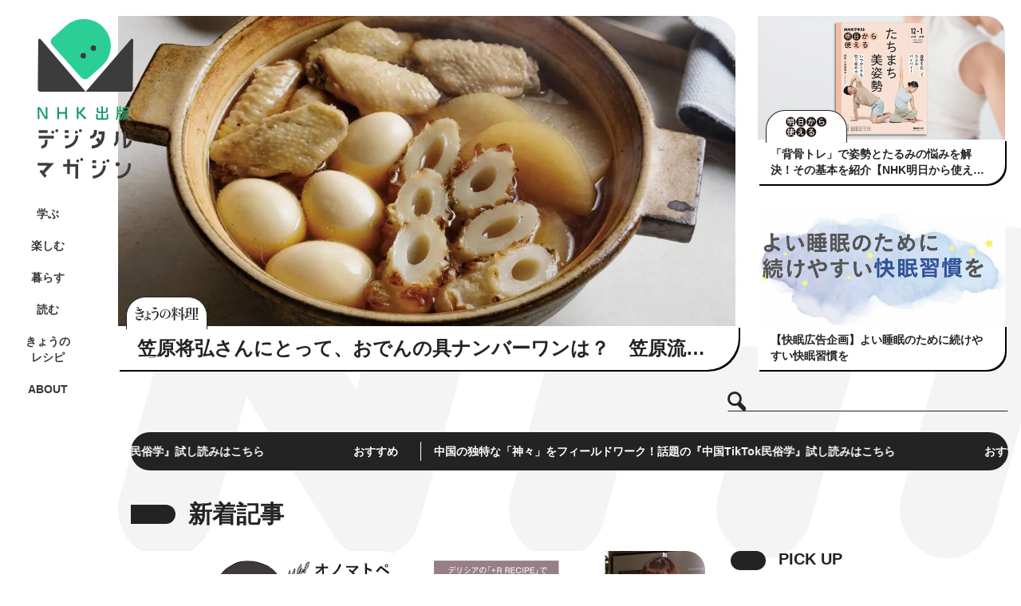

--- FILE ---
content_type: text/html; charset=UTF-8
request_url: https://mag.nhk-book.co.jp/?utm_source=textview.jp&utm_medium=textview.jp&utm_campaign=textview.jp
body_size: 5277
content:
<!doctype html>
<html lang="ja" data-siteupdated-at="1768870045">
<head>

<meta charset="utf-8">
<meta name="viewport" content="width=device-width">
<meta http-equiv="X-UA-Compatible" content="IE=edge">
<link rel="icon" href="/favicon.ico" type="image/x-icon">
<link rel="icon" href="/favicon.svg?_=8b1bda7324dcc67b6ca416e74888fc5d" type="image/svg+xml">
<link rel="apple-touch-icon" href="/apple-touch-icon.png?_=ac32e1d7b9b4a4a8155f086c3cddbd49">
<link rel="preconnect" href="https://nhkbook.s3-ap-northeast-1.amazonaws.com">
<link rel="preconnect" href="https://www.google.com">
<link rel="preconnect" href="https://use.typekit.net">

<link rel="stylesheet" href="/wp-content/themes/mag.nhk-book.co.jp/assets/vendor-swiper.css?_=a513c37ecfdb8caafe34f784f9ff27e1">
<link rel="stylesheet" href="/wp-content/themes/mag.nhk-book.co.jp/assets/front-page.css?_=0186c6c2b59fe71023749497a324607c">
<script src="/wp-content/themes/mag.nhk-book.co.jp/assets/vendor-swiper.js?_=fc9c7897183e4dd7c7ac145627033849" defer></script>
<script src="/wp-content/themes/mag.nhk-book.co.jp/assets/core.js?_=078736ebce5d08c4657bc9f38f9c4519" defer></script>
<script src="/wp-content/themes/mag.nhk-book.co.jp/assets/front-page.js?_=71555d95077c8799862f0e9fbaf113fc" defer></script>


<!-- Google Tag Manager -->
<script>(function(w,d,s,l,i){w[l]=w[l]||[];w[l].push({'gtm.start':
new Date().getTime(),event:'gtm.js'});var f=d.getElementsByTagName(s)[0],
j=d.createElement(s),dl=l!='dataLayer'?'&l='+l:'';j.async=true;j.src=
'https://www.googletagmanager.com/gtm.js?id='+i+dl;f.parentNode.insertBefore(j,f);
})(window,document,'script','dataLayer','GTM-T86W4Q');</script>
<!-- End Google Tag Manager -->

<title>NHK出版デジタルマガジン</title>

		<!-- All in One SEO 4.9.3 - aioseo.com -->
	<meta name="description" content="変わりつづける。学びつづける。新しい自分に出会うための１ページ。" />
	<meta name="robots" content="max-image-preview:large" />
	<link rel="canonical" href="https://mag.nhk-book.co.jp" />
	<meta name="generator" content="All in One SEO (AIOSEO) 4.9.3" />
		<meta property="og:locale" content="ja_JP" />
		<meta property="og:site_name" content="NHK出版デジタルマガジン | 変わりつづける。学びつづける。新しい自分に出会うための１ページ。" />
		<meta property="og:type" content="article" />
		<meta property="og:title" content="NHK出版デジタルマガジン" />
		<meta property="og:description" content="変わりつづける。学びつづける。新しい自分に出会うための１ページ。" />
		<meta property="og:url" content="https://mag.nhk-book.co.jp" />
		<meta property="og:image" content="https://mag.nhk-book.co.jp/wp-content/themes/mag.nhk-book.co.jp/assets/images/ogp.png" />
		<meta property="og:image:secure_url" content="https://mag.nhk-book.co.jp/wp-content/themes/mag.nhk-book.co.jp/assets/images/ogp.png" />
		<meta property="article:published_time" content="2022-03-13T09:35:57+00:00" />
		<meta property="article:modified_time" content="2022-03-19T11:31:26+00:00" />
		<meta property="article:publisher" content="https://www.facebook.com/gogakucafe" />
		<meta name="twitter:card" content="summary_large_image" />
		<meta name="twitter:site" content="@nhkpb_text" />
		<meta name="twitter:title" content="NHK出版デジタルマガジン" />
		<meta name="twitter:description" content="変わりつづける。学びつづける。新しい自分に出会うための１ページ。" />
		<meta name="twitter:creator" content="@nhkpb_text" />
		<meta name="twitter:image" content="https://mag.nhk-book.co.jp/wp-content/themes/mag.nhk-book.co.jp/assets/images/ogp.png" />
		<script type="application/ld+json" class="aioseo-schema">
			{"@context":"https:\/\/schema.org","@graph":[{"@type":"BreadcrumbList","@id":"https:\/\/mag.nhk-book.co.jp\/#breadcrumblist","itemListElement":[{"@type":"ListItem","@id":"https:\/\/mag.nhk-book.co.jp#listItem","position":1,"name":"Home"}]},{"@type":"Organization","@id":"https:\/\/mag.nhk-book.co.jp\/#organization","name":"NHK\u51fa\u7248\u30c7\u30b8\u30bf\u30eb\u30de\u30ac\u30b8\u30f3","description":"\u5909\u308f\u308a\u3064\u3065\u3051\u308b\u3002\u5b66\u3073\u3064\u3065\u3051\u308b\u3002\u65b0\u3057\u3044\u81ea\u5206\u306b\u51fa\u4f1a\u3046\u305f\u3081\u306e\uff11\u30da\u30fc\u30b8\u3002","url":"https:\/\/mag.nhk-book.co.jp\/","logo":{"@type":"ImageObject","url":"\/apple-touch-icon.png","@id":"https:\/\/mag.nhk-book.co.jp\/#organizationLogo"},"image":{"@id":"https:\/\/mag.nhk-book.co.jp\/#organizationLogo"},"sameAs":["https:\/\/www.facebook.com\/gogakucafe","https:\/\/twitter.com\/nhkpb_text","https:\/\/www.youtube.com\/c\/NHKBOOKMOVIE"]},{"@type":"WebPage","@id":"https:\/\/mag.nhk-book.co.jp\/#webpage","url":"https:\/\/mag.nhk-book.co.jp\/","name":"NHK\u51fa\u7248\u30c7\u30b8\u30bf\u30eb\u30de\u30ac\u30b8\u30f3","description":"\u5909\u308f\u308a\u3064\u3065\u3051\u308b\u3002\u5b66\u3073\u3064\u3065\u3051\u308b\u3002\u65b0\u3057\u3044\u81ea\u5206\u306b\u51fa\u4f1a\u3046\u305f\u3081\u306e\uff11\u30da\u30fc\u30b8\u3002","inLanguage":"ja","isPartOf":{"@id":"https:\/\/mag.nhk-book.co.jp\/#website"},"breadcrumb":{"@id":"https:\/\/mag.nhk-book.co.jp\/#breadcrumblist"},"datePublished":"2022-03-13T18:35:57+09:00","dateModified":"2022-03-19T20:31:26+09:00"},{"@type":"WebSite","@id":"https:\/\/mag.nhk-book.co.jp\/#website","url":"https:\/\/mag.nhk-book.co.jp\/","name":"NHK\u51fa\u7248\u30c7\u30b8\u30bf\u30eb\u30de\u30ac\u30b8\u30f3","description":"\u5909\u308f\u308a\u3064\u3065\u3051\u308b\u3002\u5b66\u3073\u3064\u3065\u3051\u308b\u3002\u65b0\u3057\u3044\u81ea\u5206\u306b\u51fa\u4f1a\u3046\u305f\u3081\u306e\uff11\u30da\u30fc\u30b8\u3002","inLanguage":"ja","publisher":{"@id":"https:\/\/mag.nhk-book.co.jp\/#organization"}}]}
		</script>
		<!-- All in One SEO -->

<link rel="alternate" title="oEmbed (JSON)" type="application/json+oembed" href="https://mag.nhk-book.co.jp/wp-json/oembed/1.0/embed?url=https%3A%2F%2Fmag.nhk-book.co.jp%2F" />
<link rel="alternate" title="oEmbed (XML)" type="text/xml+oembed" href="https://mag.nhk-book.co.jp/wp-json/oembed/1.0/embed?url=https%3A%2F%2Fmag.nhk-book.co.jp%2F&#038;format=xml" />
<style id='wp-img-auto-sizes-contain-inline-css' type='text/css'>
img:is([sizes=auto i],[sizes^="auto," i]){contain-intrinsic-size:3000px 1500px}
/*# sourceURL=wp-img-auto-sizes-contain-inline-css */
</style>
<style id='classic-theme-styles-inline-css' type='text/css'>
/*! This file is auto-generated */
.wp-block-button__link{color:#fff;background-color:#32373c;border-radius:9999px;box-shadow:none;text-decoration:none;padding:calc(.667em + 2px) calc(1.333em + 2px);font-size:1.125em}.wp-block-file__button{background:#32373c;color:#fff;text-decoration:none}
/*# sourceURL=/wp-includes/css/classic-themes.min.css */
</style>
<link rel='stylesheet' id='contact-form-7-css' href='https://mag.nhk-book.co.jp/wp-content/plugins/contact-form-7/includes/css/styles.css?ver=6.1.4' type='text/css' media='all' />
<link rel='shortlink' href='https://mag.nhk-book.co.jp/' />

<style id='global-styles-inline-css' type='text/css'>
:root{--wp--preset--aspect-ratio--square: 1;--wp--preset--aspect-ratio--4-3: 4/3;--wp--preset--aspect-ratio--3-4: 3/4;--wp--preset--aspect-ratio--3-2: 3/2;--wp--preset--aspect-ratio--2-3: 2/3;--wp--preset--aspect-ratio--16-9: 16/9;--wp--preset--aspect-ratio--9-16: 9/16;--wp--preset--color--black: #000000;--wp--preset--color--cyan-bluish-gray: #abb8c3;--wp--preset--color--white: #ffffff;--wp--preset--color--pale-pink: #f78da7;--wp--preset--color--vivid-red: #cf2e2e;--wp--preset--color--luminous-vivid-orange: #ff6900;--wp--preset--color--luminous-vivid-amber: #fcb900;--wp--preset--color--light-green-cyan: #7bdcb5;--wp--preset--color--vivid-green-cyan: #00d084;--wp--preset--color--pale-cyan-blue: #8ed1fc;--wp--preset--color--vivid-cyan-blue: #0693e3;--wp--preset--color--vivid-purple: #9b51e0;--wp--preset--gradient--vivid-cyan-blue-to-vivid-purple: linear-gradient(135deg,rgb(6,147,227) 0%,rgb(155,81,224) 100%);--wp--preset--gradient--light-green-cyan-to-vivid-green-cyan: linear-gradient(135deg,rgb(122,220,180) 0%,rgb(0,208,130) 100%);--wp--preset--gradient--luminous-vivid-amber-to-luminous-vivid-orange: linear-gradient(135deg,rgb(252,185,0) 0%,rgb(255,105,0) 100%);--wp--preset--gradient--luminous-vivid-orange-to-vivid-red: linear-gradient(135deg,rgb(255,105,0) 0%,rgb(207,46,46) 100%);--wp--preset--gradient--very-light-gray-to-cyan-bluish-gray: linear-gradient(135deg,rgb(238,238,238) 0%,rgb(169,184,195) 100%);--wp--preset--gradient--cool-to-warm-spectrum: linear-gradient(135deg,rgb(74,234,220) 0%,rgb(151,120,209) 20%,rgb(207,42,186) 40%,rgb(238,44,130) 60%,rgb(251,105,98) 80%,rgb(254,248,76) 100%);--wp--preset--gradient--blush-light-purple: linear-gradient(135deg,rgb(255,206,236) 0%,rgb(152,150,240) 100%);--wp--preset--gradient--blush-bordeaux: linear-gradient(135deg,rgb(254,205,165) 0%,rgb(254,45,45) 50%,rgb(107,0,62) 100%);--wp--preset--gradient--luminous-dusk: linear-gradient(135deg,rgb(255,203,112) 0%,rgb(199,81,192) 50%,rgb(65,88,208) 100%);--wp--preset--gradient--pale-ocean: linear-gradient(135deg,rgb(255,245,203) 0%,rgb(182,227,212) 50%,rgb(51,167,181) 100%);--wp--preset--gradient--electric-grass: linear-gradient(135deg,rgb(202,248,128) 0%,rgb(113,206,126) 100%);--wp--preset--gradient--midnight: linear-gradient(135deg,rgb(2,3,129) 0%,rgb(40,116,252) 100%);--wp--preset--font-size--small: 13px;--wp--preset--font-size--medium: 20px;--wp--preset--font-size--large: 36px;--wp--preset--font-size--x-large: 42px;--wp--preset--spacing--20: 0.44rem;--wp--preset--spacing--30: 0.67rem;--wp--preset--spacing--40: 1rem;--wp--preset--spacing--50: 1.5rem;--wp--preset--spacing--60: 2.25rem;--wp--preset--spacing--70: 3.38rem;--wp--preset--spacing--80: 5.06rem;--wp--preset--shadow--natural: 6px 6px 9px rgba(0, 0, 0, 0.2);--wp--preset--shadow--deep: 12px 12px 50px rgba(0, 0, 0, 0.4);--wp--preset--shadow--sharp: 6px 6px 0px rgba(0, 0, 0, 0.2);--wp--preset--shadow--outlined: 6px 6px 0px -3px rgb(255, 255, 255), 6px 6px rgb(0, 0, 0);--wp--preset--shadow--crisp: 6px 6px 0px rgb(0, 0, 0);}:where(.is-layout-flex){gap: 0.5em;}:where(.is-layout-grid){gap: 0.5em;}body .is-layout-flex{display: flex;}.is-layout-flex{flex-wrap: wrap;align-items: center;}.is-layout-flex > :is(*, div){margin: 0;}body .is-layout-grid{display: grid;}.is-layout-grid > :is(*, div){margin: 0;}:where(.wp-block-columns.is-layout-flex){gap: 2em;}:where(.wp-block-columns.is-layout-grid){gap: 2em;}:where(.wp-block-post-template.is-layout-flex){gap: 1.25em;}:where(.wp-block-post-template.is-layout-grid){gap: 1.25em;}.has-black-color{color: var(--wp--preset--color--black) !important;}.has-cyan-bluish-gray-color{color: var(--wp--preset--color--cyan-bluish-gray) !important;}.has-white-color{color: var(--wp--preset--color--white) !important;}.has-pale-pink-color{color: var(--wp--preset--color--pale-pink) !important;}.has-vivid-red-color{color: var(--wp--preset--color--vivid-red) !important;}.has-luminous-vivid-orange-color{color: var(--wp--preset--color--luminous-vivid-orange) !important;}.has-luminous-vivid-amber-color{color: var(--wp--preset--color--luminous-vivid-amber) !important;}.has-light-green-cyan-color{color: var(--wp--preset--color--light-green-cyan) !important;}.has-vivid-green-cyan-color{color: var(--wp--preset--color--vivid-green-cyan) !important;}.has-pale-cyan-blue-color{color: var(--wp--preset--color--pale-cyan-blue) !important;}.has-vivid-cyan-blue-color{color: var(--wp--preset--color--vivid-cyan-blue) !important;}.has-vivid-purple-color{color: var(--wp--preset--color--vivid-purple) !important;}.has-black-background-color{background-color: var(--wp--preset--color--black) !important;}.has-cyan-bluish-gray-background-color{background-color: var(--wp--preset--color--cyan-bluish-gray) !important;}.has-white-background-color{background-color: var(--wp--preset--color--white) !important;}.has-pale-pink-background-color{background-color: var(--wp--preset--color--pale-pink) !important;}.has-vivid-red-background-color{background-color: var(--wp--preset--color--vivid-red) !important;}.has-luminous-vivid-orange-background-color{background-color: var(--wp--preset--color--luminous-vivid-orange) !important;}.has-luminous-vivid-amber-background-color{background-color: var(--wp--preset--color--luminous-vivid-amber) !important;}.has-light-green-cyan-background-color{background-color: var(--wp--preset--color--light-green-cyan) !important;}.has-vivid-green-cyan-background-color{background-color: var(--wp--preset--color--vivid-green-cyan) !important;}.has-pale-cyan-blue-background-color{background-color: var(--wp--preset--color--pale-cyan-blue) !important;}.has-vivid-cyan-blue-background-color{background-color: var(--wp--preset--color--vivid-cyan-blue) !important;}.has-vivid-purple-background-color{background-color: var(--wp--preset--color--vivid-purple) !important;}.has-black-border-color{border-color: var(--wp--preset--color--black) !important;}.has-cyan-bluish-gray-border-color{border-color: var(--wp--preset--color--cyan-bluish-gray) !important;}.has-white-border-color{border-color: var(--wp--preset--color--white) !important;}.has-pale-pink-border-color{border-color: var(--wp--preset--color--pale-pink) !important;}.has-vivid-red-border-color{border-color: var(--wp--preset--color--vivid-red) !important;}.has-luminous-vivid-orange-border-color{border-color: var(--wp--preset--color--luminous-vivid-orange) !important;}.has-luminous-vivid-amber-border-color{border-color: var(--wp--preset--color--luminous-vivid-amber) !important;}.has-light-green-cyan-border-color{border-color: var(--wp--preset--color--light-green-cyan) !important;}.has-vivid-green-cyan-border-color{border-color: var(--wp--preset--color--vivid-green-cyan) !important;}.has-pale-cyan-blue-border-color{border-color: var(--wp--preset--color--pale-cyan-blue) !important;}.has-vivid-cyan-blue-border-color{border-color: var(--wp--preset--color--vivid-cyan-blue) !important;}.has-vivid-purple-border-color{border-color: var(--wp--preset--color--vivid-purple) !important;}.has-vivid-cyan-blue-to-vivid-purple-gradient-background{background: var(--wp--preset--gradient--vivid-cyan-blue-to-vivid-purple) !important;}.has-light-green-cyan-to-vivid-green-cyan-gradient-background{background: var(--wp--preset--gradient--light-green-cyan-to-vivid-green-cyan) !important;}.has-luminous-vivid-amber-to-luminous-vivid-orange-gradient-background{background: var(--wp--preset--gradient--luminous-vivid-amber-to-luminous-vivid-orange) !important;}.has-luminous-vivid-orange-to-vivid-red-gradient-background{background: var(--wp--preset--gradient--luminous-vivid-orange-to-vivid-red) !important;}.has-very-light-gray-to-cyan-bluish-gray-gradient-background{background: var(--wp--preset--gradient--very-light-gray-to-cyan-bluish-gray) !important;}.has-cool-to-warm-spectrum-gradient-background{background: var(--wp--preset--gradient--cool-to-warm-spectrum) !important;}.has-blush-light-purple-gradient-background{background: var(--wp--preset--gradient--blush-light-purple) !important;}.has-blush-bordeaux-gradient-background{background: var(--wp--preset--gradient--blush-bordeaux) !important;}.has-luminous-dusk-gradient-background{background: var(--wp--preset--gradient--luminous-dusk) !important;}.has-pale-ocean-gradient-background{background: var(--wp--preset--gradient--pale-ocean) !important;}.has-electric-grass-gradient-background{background: var(--wp--preset--gradient--electric-grass) !important;}.has-midnight-gradient-background{background: var(--wp--preset--gradient--midnight) !important;}.has-small-font-size{font-size: var(--wp--preset--font-size--small) !important;}.has-medium-font-size{font-size: var(--wp--preset--font-size--medium) !important;}.has-large-font-size{font-size: var(--wp--preset--font-size--large) !important;}.has-x-large-font-size{font-size: var(--wp--preset--font-size--x-large) !important;}
/*# sourceURL=global-styles-inline-css */
</style>
</head>
<body class="home wp-singular page-template-default page page-id-13 wp-theme-magnhk-bookcojp">

<!-- Google Tag Manager (noscript) -->
<noscript><iframe src="https://www.googletagmanager.com/ns.html?id=GTM-T86W4Q"
height="0" width="0" style="display:none;visibility:hidden"></iframe></noscript>
<!-- End Google Tag Manager (noscript) -->


<div id="app" style="opacity:0">
</div>

<script type="speculationrules">
{"prefetch":[{"source":"document","where":{"and":[{"href_matches":"/*"},{"not":{"href_matches":["/wp-*.php","/wp-admin/*","/wp-content/uploads/*","/wp-content/*","/wp-content/plugins/*","/wp-content/themes/mag.nhk-book.co.jp/*","/*\\?(.+)"]}},{"not":{"selector_matches":"a[rel~=\"nofollow\"]"}},{"not":{"selector_matches":".no-prefetch, .no-prefetch a"}}]},"eagerness":"conservative"}]}
</script>
<script type="text/javascript" defer='defer' src="https://mag.nhk-book.co.jp/wp-includes/js/dist/hooks.min.js?ver=dd5603f07f9220ed27f1" id="wp-hooks-js"></script>
<script type="text/javascript" defer='defer' src="https://mag.nhk-book.co.jp/wp-includes/js/dist/i18n.min.js?ver=c26c3dc7bed366793375" id="wp-i18n-js"></script>
<script type="text/javascript" id="wp-i18n-js-after">
/* <![CDATA[ */
wp.i18n.setLocaleData( { 'text direction\u0004ltr': [ 'ltr' ] } );
//# sourceURL=wp-i18n-js-after
/* ]]> */
</script>
<script type="text/javascript" defer='defer' src="https://mag.nhk-book.co.jp/wp-content/plugins/contact-form-7/includes/swv/js/index.js?ver=6.1.4" id="swv-js"></script>
<script type="text/javascript" id="contact-form-7-js-translations">
/* <![CDATA[ */
( function( domain, translations ) {
	var localeData = translations.locale_data[ domain ] || translations.locale_data.messages;
	localeData[""].domain = domain;
	wp.i18n.setLocaleData( localeData, domain );
} )( "contact-form-7", {"translation-revision-date":"2025-11-30 08:12:23+0000","generator":"GlotPress\/4.0.3","domain":"messages","locale_data":{"messages":{"":{"domain":"messages","plural-forms":"nplurals=1; plural=0;","lang":"ja_JP"},"This contact form is placed in the wrong place.":["\u3053\u306e\u30b3\u30f3\u30bf\u30af\u30c8\u30d5\u30a9\u30fc\u30e0\u306f\u9593\u9055\u3063\u305f\u4f4d\u7f6e\u306b\u7f6e\u304b\u308c\u3066\u3044\u307e\u3059\u3002"],"Error:":["\u30a8\u30e9\u30fc:"]}},"comment":{"reference":"includes\/js\/index.js"}} );
//# sourceURL=contact-form-7-js-translations
/* ]]> */
</script>
<script type="text/javascript" id="contact-form-7-js-before">
/* <![CDATA[ */
var wpcf7 = {
    "api": {
        "root": "https:\/\/mag.nhk-book.co.jp\/wp-json\/",
        "namespace": "contact-form-7\/v1"
    }
};
//# sourceURL=contact-form-7-js-before
/* ]]> */
</script>
<script type="text/javascript" defer='defer' src="https://mag.nhk-book.co.jp/wp-content/plugins/contact-form-7/includes/js/index.js?ver=6.1.4" id="contact-form-7-js"></script>
<script type="text/javascript" defer='defer' src="https://www.google.com/recaptcha/api.js?render=6LcrKHEeAAAAAEhWL3Atv9X9xOIBVx8RQEXa94p9&amp;ver=3.0" id="google-recaptcha-js"></script>
<script type="text/javascript" defer='defer' src="https://mag.nhk-book.co.jp/wp-includes/js/dist/vendor/wp-polyfill.min.js?ver=3.15.0" id="wp-polyfill-js"></script>
<script type="text/javascript" id="wpcf7-recaptcha-js-before">
/* <![CDATA[ */
var wpcf7_recaptcha = {
    "sitekey": "6LcrKHEeAAAAAEhWL3Atv9X9xOIBVx8RQEXa94p9",
    "actions": {
        "homepage": "homepage",
        "contactform": "contactform"
    }
};
//# sourceURL=wpcf7-recaptcha-js-before
/* ]]> */
</script>
<script type="text/javascript" defer='defer' src="https://mag.nhk-book.co.jp/wp-content/plugins/contact-form-7/modules/recaptcha/index.js?ver=6.1.4" id="wpcf7-recaptcha-js"></script>

</body>
</html>


--- FILE ---
content_type: text/html; charset=utf-8
request_url: https://www.google.com/recaptcha/api2/anchor?ar=1&k=6LcrKHEeAAAAAEhWL3Atv9X9xOIBVx8RQEXa94p9&co=aHR0cHM6Ly9tYWcubmhrLWJvb2suY28uanA6NDQz&hl=en&v=PoyoqOPhxBO7pBk68S4YbpHZ&size=invisible&anchor-ms=20000&execute-ms=30000&cb=aj2w2pftu60r
body_size: 48513
content:
<!DOCTYPE HTML><html dir="ltr" lang="en"><head><meta http-equiv="Content-Type" content="text/html; charset=UTF-8">
<meta http-equiv="X-UA-Compatible" content="IE=edge">
<title>reCAPTCHA</title>
<style type="text/css">
/* cyrillic-ext */
@font-face {
  font-family: 'Roboto';
  font-style: normal;
  font-weight: 400;
  font-stretch: 100%;
  src: url(//fonts.gstatic.com/s/roboto/v48/KFO7CnqEu92Fr1ME7kSn66aGLdTylUAMa3GUBHMdazTgWw.woff2) format('woff2');
  unicode-range: U+0460-052F, U+1C80-1C8A, U+20B4, U+2DE0-2DFF, U+A640-A69F, U+FE2E-FE2F;
}
/* cyrillic */
@font-face {
  font-family: 'Roboto';
  font-style: normal;
  font-weight: 400;
  font-stretch: 100%;
  src: url(//fonts.gstatic.com/s/roboto/v48/KFO7CnqEu92Fr1ME7kSn66aGLdTylUAMa3iUBHMdazTgWw.woff2) format('woff2');
  unicode-range: U+0301, U+0400-045F, U+0490-0491, U+04B0-04B1, U+2116;
}
/* greek-ext */
@font-face {
  font-family: 'Roboto';
  font-style: normal;
  font-weight: 400;
  font-stretch: 100%;
  src: url(//fonts.gstatic.com/s/roboto/v48/KFO7CnqEu92Fr1ME7kSn66aGLdTylUAMa3CUBHMdazTgWw.woff2) format('woff2');
  unicode-range: U+1F00-1FFF;
}
/* greek */
@font-face {
  font-family: 'Roboto';
  font-style: normal;
  font-weight: 400;
  font-stretch: 100%;
  src: url(//fonts.gstatic.com/s/roboto/v48/KFO7CnqEu92Fr1ME7kSn66aGLdTylUAMa3-UBHMdazTgWw.woff2) format('woff2');
  unicode-range: U+0370-0377, U+037A-037F, U+0384-038A, U+038C, U+038E-03A1, U+03A3-03FF;
}
/* math */
@font-face {
  font-family: 'Roboto';
  font-style: normal;
  font-weight: 400;
  font-stretch: 100%;
  src: url(//fonts.gstatic.com/s/roboto/v48/KFO7CnqEu92Fr1ME7kSn66aGLdTylUAMawCUBHMdazTgWw.woff2) format('woff2');
  unicode-range: U+0302-0303, U+0305, U+0307-0308, U+0310, U+0312, U+0315, U+031A, U+0326-0327, U+032C, U+032F-0330, U+0332-0333, U+0338, U+033A, U+0346, U+034D, U+0391-03A1, U+03A3-03A9, U+03B1-03C9, U+03D1, U+03D5-03D6, U+03F0-03F1, U+03F4-03F5, U+2016-2017, U+2034-2038, U+203C, U+2040, U+2043, U+2047, U+2050, U+2057, U+205F, U+2070-2071, U+2074-208E, U+2090-209C, U+20D0-20DC, U+20E1, U+20E5-20EF, U+2100-2112, U+2114-2115, U+2117-2121, U+2123-214F, U+2190, U+2192, U+2194-21AE, U+21B0-21E5, U+21F1-21F2, U+21F4-2211, U+2213-2214, U+2216-22FF, U+2308-230B, U+2310, U+2319, U+231C-2321, U+2336-237A, U+237C, U+2395, U+239B-23B7, U+23D0, U+23DC-23E1, U+2474-2475, U+25AF, U+25B3, U+25B7, U+25BD, U+25C1, U+25CA, U+25CC, U+25FB, U+266D-266F, U+27C0-27FF, U+2900-2AFF, U+2B0E-2B11, U+2B30-2B4C, U+2BFE, U+3030, U+FF5B, U+FF5D, U+1D400-1D7FF, U+1EE00-1EEFF;
}
/* symbols */
@font-face {
  font-family: 'Roboto';
  font-style: normal;
  font-weight: 400;
  font-stretch: 100%;
  src: url(//fonts.gstatic.com/s/roboto/v48/KFO7CnqEu92Fr1ME7kSn66aGLdTylUAMaxKUBHMdazTgWw.woff2) format('woff2');
  unicode-range: U+0001-000C, U+000E-001F, U+007F-009F, U+20DD-20E0, U+20E2-20E4, U+2150-218F, U+2190, U+2192, U+2194-2199, U+21AF, U+21E6-21F0, U+21F3, U+2218-2219, U+2299, U+22C4-22C6, U+2300-243F, U+2440-244A, U+2460-24FF, U+25A0-27BF, U+2800-28FF, U+2921-2922, U+2981, U+29BF, U+29EB, U+2B00-2BFF, U+4DC0-4DFF, U+FFF9-FFFB, U+10140-1018E, U+10190-1019C, U+101A0, U+101D0-101FD, U+102E0-102FB, U+10E60-10E7E, U+1D2C0-1D2D3, U+1D2E0-1D37F, U+1F000-1F0FF, U+1F100-1F1AD, U+1F1E6-1F1FF, U+1F30D-1F30F, U+1F315, U+1F31C, U+1F31E, U+1F320-1F32C, U+1F336, U+1F378, U+1F37D, U+1F382, U+1F393-1F39F, U+1F3A7-1F3A8, U+1F3AC-1F3AF, U+1F3C2, U+1F3C4-1F3C6, U+1F3CA-1F3CE, U+1F3D4-1F3E0, U+1F3ED, U+1F3F1-1F3F3, U+1F3F5-1F3F7, U+1F408, U+1F415, U+1F41F, U+1F426, U+1F43F, U+1F441-1F442, U+1F444, U+1F446-1F449, U+1F44C-1F44E, U+1F453, U+1F46A, U+1F47D, U+1F4A3, U+1F4B0, U+1F4B3, U+1F4B9, U+1F4BB, U+1F4BF, U+1F4C8-1F4CB, U+1F4D6, U+1F4DA, U+1F4DF, U+1F4E3-1F4E6, U+1F4EA-1F4ED, U+1F4F7, U+1F4F9-1F4FB, U+1F4FD-1F4FE, U+1F503, U+1F507-1F50B, U+1F50D, U+1F512-1F513, U+1F53E-1F54A, U+1F54F-1F5FA, U+1F610, U+1F650-1F67F, U+1F687, U+1F68D, U+1F691, U+1F694, U+1F698, U+1F6AD, U+1F6B2, U+1F6B9-1F6BA, U+1F6BC, U+1F6C6-1F6CF, U+1F6D3-1F6D7, U+1F6E0-1F6EA, U+1F6F0-1F6F3, U+1F6F7-1F6FC, U+1F700-1F7FF, U+1F800-1F80B, U+1F810-1F847, U+1F850-1F859, U+1F860-1F887, U+1F890-1F8AD, U+1F8B0-1F8BB, U+1F8C0-1F8C1, U+1F900-1F90B, U+1F93B, U+1F946, U+1F984, U+1F996, U+1F9E9, U+1FA00-1FA6F, U+1FA70-1FA7C, U+1FA80-1FA89, U+1FA8F-1FAC6, U+1FACE-1FADC, U+1FADF-1FAE9, U+1FAF0-1FAF8, U+1FB00-1FBFF;
}
/* vietnamese */
@font-face {
  font-family: 'Roboto';
  font-style: normal;
  font-weight: 400;
  font-stretch: 100%;
  src: url(//fonts.gstatic.com/s/roboto/v48/KFO7CnqEu92Fr1ME7kSn66aGLdTylUAMa3OUBHMdazTgWw.woff2) format('woff2');
  unicode-range: U+0102-0103, U+0110-0111, U+0128-0129, U+0168-0169, U+01A0-01A1, U+01AF-01B0, U+0300-0301, U+0303-0304, U+0308-0309, U+0323, U+0329, U+1EA0-1EF9, U+20AB;
}
/* latin-ext */
@font-face {
  font-family: 'Roboto';
  font-style: normal;
  font-weight: 400;
  font-stretch: 100%;
  src: url(//fonts.gstatic.com/s/roboto/v48/KFO7CnqEu92Fr1ME7kSn66aGLdTylUAMa3KUBHMdazTgWw.woff2) format('woff2');
  unicode-range: U+0100-02BA, U+02BD-02C5, U+02C7-02CC, U+02CE-02D7, U+02DD-02FF, U+0304, U+0308, U+0329, U+1D00-1DBF, U+1E00-1E9F, U+1EF2-1EFF, U+2020, U+20A0-20AB, U+20AD-20C0, U+2113, U+2C60-2C7F, U+A720-A7FF;
}
/* latin */
@font-face {
  font-family: 'Roboto';
  font-style: normal;
  font-weight: 400;
  font-stretch: 100%;
  src: url(//fonts.gstatic.com/s/roboto/v48/KFO7CnqEu92Fr1ME7kSn66aGLdTylUAMa3yUBHMdazQ.woff2) format('woff2');
  unicode-range: U+0000-00FF, U+0131, U+0152-0153, U+02BB-02BC, U+02C6, U+02DA, U+02DC, U+0304, U+0308, U+0329, U+2000-206F, U+20AC, U+2122, U+2191, U+2193, U+2212, U+2215, U+FEFF, U+FFFD;
}
/* cyrillic-ext */
@font-face {
  font-family: 'Roboto';
  font-style: normal;
  font-weight: 500;
  font-stretch: 100%;
  src: url(//fonts.gstatic.com/s/roboto/v48/KFO7CnqEu92Fr1ME7kSn66aGLdTylUAMa3GUBHMdazTgWw.woff2) format('woff2');
  unicode-range: U+0460-052F, U+1C80-1C8A, U+20B4, U+2DE0-2DFF, U+A640-A69F, U+FE2E-FE2F;
}
/* cyrillic */
@font-face {
  font-family: 'Roboto';
  font-style: normal;
  font-weight: 500;
  font-stretch: 100%;
  src: url(//fonts.gstatic.com/s/roboto/v48/KFO7CnqEu92Fr1ME7kSn66aGLdTylUAMa3iUBHMdazTgWw.woff2) format('woff2');
  unicode-range: U+0301, U+0400-045F, U+0490-0491, U+04B0-04B1, U+2116;
}
/* greek-ext */
@font-face {
  font-family: 'Roboto';
  font-style: normal;
  font-weight: 500;
  font-stretch: 100%;
  src: url(//fonts.gstatic.com/s/roboto/v48/KFO7CnqEu92Fr1ME7kSn66aGLdTylUAMa3CUBHMdazTgWw.woff2) format('woff2');
  unicode-range: U+1F00-1FFF;
}
/* greek */
@font-face {
  font-family: 'Roboto';
  font-style: normal;
  font-weight: 500;
  font-stretch: 100%;
  src: url(//fonts.gstatic.com/s/roboto/v48/KFO7CnqEu92Fr1ME7kSn66aGLdTylUAMa3-UBHMdazTgWw.woff2) format('woff2');
  unicode-range: U+0370-0377, U+037A-037F, U+0384-038A, U+038C, U+038E-03A1, U+03A3-03FF;
}
/* math */
@font-face {
  font-family: 'Roboto';
  font-style: normal;
  font-weight: 500;
  font-stretch: 100%;
  src: url(//fonts.gstatic.com/s/roboto/v48/KFO7CnqEu92Fr1ME7kSn66aGLdTylUAMawCUBHMdazTgWw.woff2) format('woff2');
  unicode-range: U+0302-0303, U+0305, U+0307-0308, U+0310, U+0312, U+0315, U+031A, U+0326-0327, U+032C, U+032F-0330, U+0332-0333, U+0338, U+033A, U+0346, U+034D, U+0391-03A1, U+03A3-03A9, U+03B1-03C9, U+03D1, U+03D5-03D6, U+03F0-03F1, U+03F4-03F5, U+2016-2017, U+2034-2038, U+203C, U+2040, U+2043, U+2047, U+2050, U+2057, U+205F, U+2070-2071, U+2074-208E, U+2090-209C, U+20D0-20DC, U+20E1, U+20E5-20EF, U+2100-2112, U+2114-2115, U+2117-2121, U+2123-214F, U+2190, U+2192, U+2194-21AE, U+21B0-21E5, U+21F1-21F2, U+21F4-2211, U+2213-2214, U+2216-22FF, U+2308-230B, U+2310, U+2319, U+231C-2321, U+2336-237A, U+237C, U+2395, U+239B-23B7, U+23D0, U+23DC-23E1, U+2474-2475, U+25AF, U+25B3, U+25B7, U+25BD, U+25C1, U+25CA, U+25CC, U+25FB, U+266D-266F, U+27C0-27FF, U+2900-2AFF, U+2B0E-2B11, U+2B30-2B4C, U+2BFE, U+3030, U+FF5B, U+FF5D, U+1D400-1D7FF, U+1EE00-1EEFF;
}
/* symbols */
@font-face {
  font-family: 'Roboto';
  font-style: normal;
  font-weight: 500;
  font-stretch: 100%;
  src: url(//fonts.gstatic.com/s/roboto/v48/KFO7CnqEu92Fr1ME7kSn66aGLdTylUAMaxKUBHMdazTgWw.woff2) format('woff2');
  unicode-range: U+0001-000C, U+000E-001F, U+007F-009F, U+20DD-20E0, U+20E2-20E4, U+2150-218F, U+2190, U+2192, U+2194-2199, U+21AF, U+21E6-21F0, U+21F3, U+2218-2219, U+2299, U+22C4-22C6, U+2300-243F, U+2440-244A, U+2460-24FF, U+25A0-27BF, U+2800-28FF, U+2921-2922, U+2981, U+29BF, U+29EB, U+2B00-2BFF, U+4DC0-4DFF, U+FFF9-FFFB, U+10140-1018E, U+10190-1019C, U+101A0, U+101D0-101FD, U+102E0-102FB, U+10E60-10E7E, U+1D2C0-1D2D3, U+1D2E0-1D37F, U+1F000-1F0FF, U+1F100-1F1AD, U+1F1E6-1F1FF, U+1F30D-1F30F, U+1F315, U+1F31C, U+1F31E, U+1F320-1F32C, U+1F336, U+1F378, U+1F37D, U+1F382, U+1F393-1F39F, U+1F3A7-1F3A8, U+1F3AC-1F3AF, U+1F3C2, U+1F3C4-1F3C6, U+1F3CA-1F3CE, U+1F3D4-1F3E0, U+1F3ED, U+1F3F1-1F3F3, U+1F3F5-1F3F7, U+1F408, U+1F415, U+1F41F, U+1F426, U+1F43F, U+1F441-1F442, U+1F444, U+1F446-1F449, U+1F44C-1F44E, U+1F453, U+1F46A, U+1F47D, U+1F4A3, U+1F4B0, U+1F4B3, U+1F4B9, U+1F4BB, U+1F4BF, U+1F4C8-1F4CB, U+1F4D6, U+1F4DA, U+1F4DF, U+1F4E3-1F4E6, U+1F4EA-1F4ED, U+1F4F7, U+1F4F9-1F4FB, U+1F4FD-1F4FE, U+1F503, U+1F507-1F50B, U+1F50D, U+1F512-1F513, U+1F53E-1F54A, U+1F54F-1F5FA, U+1F610, U+1F650-1F67F, U+1F687, U+1F68D, U+1F691, U+1F694, U+1F698, U+1F6AD, U+1F6B2, U+1F6B9-1F6BA, U+1F6BC, U+1F6C6-1F6CF, U+1F6D3-1F6D7, U+1F6E0-1F6EA, U+1F6F0-1F6F3, U+1F6F7-1F6FC, U+1F700-1F7FF, U+1F800-1F80B, U+1F810-1F847, U+1F850-1F859, U+1F860-1F887, U+1F890-1F8AD, U+1F8B0-1F8BB, U+1F8C0-1F8C1, U+1F900-1F90B, U+1F93B, U+1F946, U+1F984, U+1F996, U+1F9E9, U+1FA00-1FA6F, U+1FA70-1FA7C, U+1FA80-1FA89, U+1FA8F-1FAC6, U+1FACE-1FADC, U+1FADF-1FAE9, U+1FAF0-1FAF8, U+1FB00-1FBFF;
}
/* vietnamese */
@font-face {
  font-family: 'Roboto';
  font-style: normal;
  font-weight: 500;
  font-stretch: 100%;
  src: url(//fonts.gstatic.com/s/roboto/v48/KFO7CnqEu92Fr1ME7kSn66aGLdTylUAMa3OUBHMdazTgWw.woff2) format('woff2');
  unicode-range: U+0102-0103, U+0110-0111, U+0128-0129, U+0168-0169, U+01A0-01A1, U+01AF-01B0, U+0300-0301, U+0303-0304, U+0308-0309, U+0323, U+0329, U+1EA0-1EF9, U+20AB;
}
/* latin-ext */
@font-face {
  font-family: 'Roboto';
  font-style: normal;
  font-weight: 500;
  font-stretch: 100%;
  src: url(//fonts.gstatic.com/s/roboto/v48/KFO7CnqEu92Fr1ME7kSn66aGLdTylUAMa3KUBHMdazTgWw.woff2) format('woff2');
  unicode-range: U+0100-02BA, U+02BD-02C5, U+02C7-02CC, U+02CE-02D7, U+02DD-02FF, U+0304, U+0308, U+0329, U+1D00-1DBF, U+1E00-1E9F, U+1EF2-1EFF, U+2020, U+20A0-20AB, U+20AD-20C0, U+2113, U+2C60-2C7F, U+A720-A7FF;
}
/* latin */
@font-face {
  font-family: 'Roboto';
  font-style: normal;
  font-weight: 500;
  font-stretch: 100%;
  src: url(//fonts.gstatic.com/s/roboto/v48/KFO7CnqEu92Fr1ME7kSn66aGLdTylUAMa3yUBHMdazQ.woff2) format('woff2');
  unicode-range: U+0000-00FF, U+0131, U+0152-0153, U+02BB-02BC, U+02C6, U+02DA, U+02DC, U+0304, U+0308, U+0329, U+2000-206F, U+20AC, U+2122, U+2191, U+2193, U+2212, U+2215, U+FEFF, U+FFFD;
}
/* cyrillic-ext */
@font-face {
  font-family: 'Roboto';
  font-style: normal;
  font-weight: 900;
  font-stretch: 100%;
  src: url(//fonts.gstatic.com/s/roboto/v48/KFO7CnqEu92Fr1ME7kSn66aGLdTylUAMa3GUBHMdazTgWw.woff2) format('woff2');
  unicode-range: U+0460-052F, U+1C80-1C8A, U+20B4, U+2DE0-2DFF, U+A640-A69F, U+FE2E-FE2F;
}
/* cyrillic */
@font-face {
  font-family: 'Roboto';
  font-style: normal;
  font-weight: 900;
  font-stretch: 100%;
  src: url(//fonts.gstatic.com/s/roboto/v48/KFO7CnqEu92Fr1ME7kSn66aGLdTylUAMa3iUBHMdazTgWw.woff2) format('woff2');
  unicode-range: U+0301, U+0400-045F, U+0490-0491, U+04B0-04B1, U+2116;
}
/* greek-ext */
@font-face {
  font-family: 'Roboto';
  font-style: normal;
  font-weight: 900;
  font-stretch: 100%;
  src: url(//fonts.gstatic.com/s/roboto/v48/KFO7CnqEu92Fr1ME7kSn66aGLdTylUAMa3CUBHMdazTgWw.woff2) format('woff2');
  unicode-range: U+1F00-1FFF;
}
/* greek */
@font-face {
  font-family: 'Roboto';
  font-style: normal;
  font-weight: 900;
  font-stretch: 100%;
  src: url(//fonts.gstatic.com/s/roboto/v48/KFO7CnqEu92Fr1ME7kSn66aGLdTylUAMa3-UBHMdazTgWw.woff2) format('woff2');
  unicode-range: U+0370-0377, U+037A-037F, U+0384-038A, U+038C, U+038E-03A1, U+03A3-03FF;
}
/* math */
@font-face {
  font-family: 'Roboto';
  font-style: normal;
  font-weight: 900;
  font-stretch: 100%;
  src: url(//fonts.gstatic.com/s/roboto/v48/KFO7CnqEu92Fr1ME7kSn66aGLdTylUAMawCUBHMdazTgWw.woff2) format('woff2');
  unicode-range: U+0302-0303, U+0305, U+0307-0308, U+0310, U+0312, U+0315, U+031A, U+0326-0327, U+032C, U+032F-0330, U+0332-0333, U+0338, U+033A, U+0346, U+034D, U+0391-03A1, U+03A3-03A9, U+03B1-03C9, U+03D1, U+03D5-03D6, U+03F0-03F1, U+03F4-03F5, U+2016-2017, U+2034-2038, U+203C, U+2040, U+2043, U+2047, U+2050, U+2057, U+205F, U+2070-2071, U+2074-208E, U+2090-209C, U+20D0-20DC, U+20E1, U+20E5-20EF, U+2100-2112, U+2114-2115, U+2117-2121, U+2123-214F, U+2190, U+2192, U+2194-21AE, U+21B0-21E5, U+21F1-21F2, U+21F4-2211, U+2213-2214, U+2216-22FF, U+2308-230B, U+2310, U+2319, U+231C-2321, U+2336-237A, U+237C, U+2395, U+239B-23B7, U+23D0, U+23DC-23E1, U+2474-2475, U+25AF, U+25B3, U+25B7, U+25BD, U+25C1, U+25CA, U+25CC, U+25FB, U+266D-266F, U+27C0-27FF, U+2900-2AFF, U+2B0E-2B11, U+2B30-2B4C, U+2BFE, U+3030, U+FF5B, U+FF5D, U+1D400-1D7FF, U+1EE00-1EEFF;
}
/* symbols */
@font-face {
  font-family: 'Roboto';
  font-style: normal;
  font-weight: 900;
  font-stretch: 100%;
  src: url(//fonts.gstatic.com/s/roboto/v48/KFO7CnqEu92Fr1ME7kSn66aGLdTylUAMaxKUBHMdazTgWw.woff2) format('woff2');
  unicode-range: U+0001-000C, U+000E-001F, U+007F-009F, U+20DD-20E0, U+20E2-20E4, U+2150-218F, U+2190, U+2192, U+2194-2199, U+21AF, U+21E6-21F0, U+21F3, U+2218-2219, U+2299, U+22C4-22C6, U+2300-243F, U+2440-244A, U+2460-24FF, U+25A0-27BF, U+2800-28FF, U+2921-2922, U+2981, U+29BF, U+29EB, U+2B00-2BFF, U+4DC0-4DFF, U+FFF9-FFFB, U+10140-1018E, U+10190-1019C, U+101A0, U+101D0-101FD, U+102E0-102FB, U+10E60-10E7E, U+1D2C0-1D2D3, U+1D2E0-1D37F, U+1F000-1F0FF, U+1F100-1F1AD, U+1F1E6-1F1FF, U+1F30D-1F30F, U+1F315, U+1F31C, U+1F31E, U+1F320-1F32C, U+1F336, U+1F378, U+1F37D, U+1F382, U+1F393-1F39F, U+1F3A7-1F3A8, U+1F3AC-1F3AF, U+1F3C2, U+1F3C4-1F3C6, U+1F3CA-1F3CE, U+1F3D4-1F3E0, U+1F3ED, U+1F3F1-1F3F3, U+1F3F5-1F3F7, U+1F408, U+1F415, U+1F41F, U+1F426, U+1F43F, U+1F441-1F442, U+1F444, U+1F446-1F449, U+1F44C-1F44E, U+1F453, U+1F46A, U+1F47D, U+1F4A3, U+1F4B0, U+1F4B3, U+1F4B9, U+1F4BB, U+1F4BF, U+1F4C8-1F4CB, U+1F4D6, U+1F4DA, U+1F4DF, U+1F4E3-1F4E6, U+1F4EA-1F4ED, U+1F4F7, U+1F4F9-1F4FB, U+1F4FD-1F4FE, U+1F503, U+1F507-1F50B, U+1F50D, U+1F512-1F513, U+1F53E-1F54A, U+1F54F-1F5FA, U+1F610, U+1F650-1F67F, U+1F687, U+1F68D, U+1F691, U+1F694, U+1F698, U+1F6AD, U+1F6B2, U+1F6B9-1F6BA, U+1F6BC, U+1F6C6-1F6CF, U+1F6D3-1F6D7, U+1F6E0-1F6EA, U+1F6F0-1F6F3, U+1F6F7-1F6FC, U+1F700-1F7FF, U+1F800-1F80B, U+1F810-1F847, U+1F850-1F859, U+1F860-1F887, U+1F890-1F8AD, U+1F8B0-1F8BB, U+1F8C0-1F8C1, U+1F900-1F90B, U+1F93B, U+1F946, U+1F984, U+1F996, U+1F9E9, U+1FA00-1FA6F, U+1FA70-1FA7C, U+1FA80-1FA89, U+1FA8F-1FAC6, U+1FACE-1FADC, U+1FADF-1FAE9, U+1FAF0-1FAF8, U+1FB00-1FBFF;
}
/* vietnamese */
@font-face {
  font-family: 'Roboto';
  font-style: normal;
  font-weight: 900;
  font-stretch: 100%;
  src: url(//fonts.gstatic.com/s/roboto/v48/KFO7CnqEu92Fr1ME7kSn66aGLdTylUAMa3OUBHMdazTgWw.woff2) format('woff2');
  unicode-range: U+0102-0103, U+0110-0111, U+0128-0129, U+0168-0169, U+01A0-01A1, U+01AF-01B0, U+0300-0301, U+0303-0304, U+0308-0309, U+0323, U+0329, U+1EA0-1EF9, U+20AB;
}
/* latin-ext */
@font-face {
  font-family: 'Roboto';
  font-style: normal;
  font-weight: 900;
  font-stretch: 100%;
  src: url(//fonts.gstatic.com/s/roboto/v48/KFO7CnqEu92Fr1ME7kSn66aGLdTylUAMa3KUBHMdazTgWw.woff2) format('woff2');
  unicode-range: U+0100-02BA, U+02BD-02C5, U+02C7-02CC, U+02CE-02D7, U+02DD-02FF, U+0304, U+0308, U+0329, U+1D00-1DBF, U+1E00-1E9F, U+1EF2-1EFF, U+2020, U+20A0-20AB, U+20AD-20C0, U+2113, U+2C60-2C7F, U+A720-A7FF;
}
/* latin */
@font-face {
  font-family: 'Roboto';
  font-style: normal;
  font-weight: 900;
  font-stretch: 100%;
  src: url(//fonts.gstatic.com/s/roboto/v48/KFO7CnqEu92Fr1ME7kSn66aGLdTylUAMa3yUBHMdazQ.woff2) format('woff2');
  unicode-range: U+0000-00FF, U+0131, U+0152-0153, U+02BB-02BC, U+02C6, U+02DA, U+02DC, U+0304, U+0308, U+0329, U+2000-206F, U+20AC, U+2122, U+2191, U+2193, U+2212, U+2215, U+FEFF, U+FFFD;
}

</style>
<link rel="stylesheet" type="text/css" href="https://www.gstatic.com/recaptcha/releases/PoyoqOPhxBO7pBk68S4YbpHZ/styles__ltr.css">
<script nonce="u8rm63OnSAn_2cacKGhq3w" type="text/javascript">window['__recaptcha_api'] = 'https://www.google.com/recaptcha/api2/';</script>
<script type="text/javascript" src="https://www.gstatic.com/recaptcha/releases/PoyoqOPhxBO7pBk68S4YbpHZ/recaptcha__en.js" nonce="u8rm63OnSAn_2cacKGhq3w">
      
    </script></head>
<body><div id="rc-anchor-alert" class="rc-anchor-alert"></div>
<input type="hidden" id="recaptcha-token" value="[base64]">
<script type="text/javascript" nonce="u8rm63OnSAn_2cacKGhq3w">
      recaptcha.anchor.Main.init("[\x22ainput\x22,[\x22bgdata\x22,\x22\x22,\[base64]/[base64]/[base64]/bmV3IHJbeF0oY1swXSk6RT09Mj9uZXcgclt4XShjWzBdLGNbMV0pOkU9PTM/bmV3IHJbeF0oY1swXSxjWzFdLGNbMl0pOkU9PTQ/[base64]/[base64]/[base64]/[base64]/[base64]/[base64]/[base64]/[base64]\x22,\[base64]\\u003d\x22,\[base64]/CicODB8KZOMKrYcKjwr3DiMOZE8Kzw6nCi8OYwq46Sj/DgGbDsGFVw4BnP8Oxwr50FsOSw7cnUsKZBsOowokWw7pofRnCisK6TB7DqA7CsB7ClcK4FsOKwq4awpLDhwxENys1w4F+wqs+ZMKIflfDozlIZWPDvsK3wppufcKadsK3wqABUMO0w4NoC3IlwqbDicKMGWfDhsOOwqLDusKoXwl/[base64]/A1ozw5/DjUIZecKeGHRARSrDucOrw6XCl8ORbMOnM00awohAXCnCgsOzVG3CvMOkEMKiYXDCnsKmBw0PGcOrfmbCgMOgesKfwp/Chjxewq3CtForFMOdIsOtZFkzwrzDsQpDw7k5PAg8ClISGMKuVlo0w445w6nCoQAodwTCuAbCksK1WkoWw4BLwqpiP8OKP1Byw5LDr8KEw64Nw4XDinHDmsOXPRo2byodw7E9QsK3w5vDrhs3w4DCjywERwfDgMOxw5XCosOvwoggwr/Dnid3wqzCvMOMMcKhwp4dwqDDqjPDqcOuODthFMKxwoUYbkcBw4A8AVIQLMOPXsOAw7fDpsOGNTo8OxoZAMK4w6howpZIDCjCnyoiw6/Dpm4tw48xw4LCnm4+f1fCqMOQw5h0NcOPwqLCiEDDlcOqwoPDlMOLcMOOw4fClG4ZwpBmAcKWw4rDi8OxLEkYwpbDlFzCocOfMD/Dt8OVwo/DpMOOwpXDsxrClMK4wprCqmIsMmYpEh1BBsKJCxcgVy9XESTCgh7Du0Jaw6fDpz4ZI8OFwoczwpbCkTfDuxXDj8Kpwr9POk5zDsKITSLCtsOMNDXDq8OtwoBlwpgSNsOOwol4QcO5Qyl/WsORwpDDjBFNw53CqTzDj1TClVLDrMOtwr9Kw5HDrQ3DnDp8w5cJwqrDn8OKw7YjaVLDuMKqUmQrCUlTwpxGB1nCg8OpY8KZIE9twq16wq5KBsOTfcOjw6/Du8K0w7/[base64]/[base64]/CjwTCpGvCiz7DoMOpw49Kwq97w4FDRzHCkUvDpRrDq8ONWQUXWcOld18QdEHDoVQ4Oz7CqFVlO8Ocwqg/[base64]/CpcOhwrhyw7DCjsKgUjDDun/[base64]/CpBoRw4TCnMOzNxojGcK/[base64]/ClsOwXWlCSS0Nwr8gJUMQfMK5AUoKGw8xbRI5IMOfaMKpB8K/PsKowqcmGMOJBsOMcEDCkcOpBhPDhBzDgsOIKMORek1vZcKsQA/CpsOEScK/[base64]/DhMOQwrXDoz7CvSnCj8KaRiHDkFvDiV9LwpzCvcOpw5Ixwr7CiMKLMsK/wqLDi8KnwrBtRMO3w4PDnkfDqUfDri/ChTbDlsOUfcKWwq/DqcOHw7LDoMOcw5jDpm/Cu8OkGsOYVjbCicOrM8KswpgbDWMIEcOYf8O5bUgtb03Dn8K+wpXDvsORwq0Ww5FfZCfDnmPCh0rCqcORwp7DlQ4cwqJCCBk1w5nCsSrDvC49HH7DlEZ0w7/DsVjCuMKwwqfCsT7CqMOmwrpUw4wWwp59worDq8OPw5jChjVIOCN9ERE4w4XCncOiwqbCh8O7w4bDlVjDqiQNTV4uPMKpelzCnnJGwrLDgcKHL8OkwpleBMOQwoXCmsK/wrEPw5PDjsOGw6nDvcKcT8OXYjXCosKLw7vCvzHDjzPDtcKTwpbDuT5Owrouwqt3wpjDo8K6XwwYHQrDtcKcaB3ClMKvwoHDjlMzw6TCiQ7DpMKMwo3CsEnCjjdrAngOwqfDuljCg0tgSMO1wqkqAxrDtVJWU8KZw4jCj0BzwrDDrsONNAPDjl/DpcKkEMOAeTLCn8OcRhFdQH8yYjN6wo3CrD/CmTBfw6/CoxXCgVtaAsK0wp7Dtn/DvlELw43Do8OQYg/CpMKmcsOBPFklTTXDhiAbwqMewprCnwLDmQQCwpPDkMKqR8KuMsKFw7fDrcO5w41hBMOrAsKBODbCjwzDml8WKT/CosOHwok7WVpXw4vDiGsaUyLCgFUXO8KfWVJWw7/Cty7Ct3U6w7lQwp1oGy/DuMOFAUspGDh6w5rDih81wr/Dp8K5ewHCisORwqzDi1HCl2fCmcKww6fCqMKUw79LTsOdwpzDlhnCkwHDtU/Crxo8wpxnw5fCkQ/DgzljMMKbb8Kqwqltw71tCVjCthd5wqRcGcKiFwxew78WwqtJw5Jqw7jDmcO8w6TDqMKTw7ohw5Jqw6/Du8KnQyTCrcOdMMK0wrpMRcKnbS8swrpww5bCkMOjCVRgwogFw6jCmGlgw7hVOA9HPcKhKiLCtMOBw7nDhkzCikI6d0ckEMKECsOWwqHDvjp6Ql/CusOPDcOrZmxAJyBfw5XCvURQEVkgw6LCtMOYw793w7bDsT4wTgIDw53DmDMgwpPDncOiw78iw6cNLl7CqsKVUMOMw4Z/P8KCwoMLdzPDocKKdMO7b8KwWDHDhDDCohTDijjCo8KaPMOhNsOpKALDoibDhFfDhMOuw4XDs8K4w7pPCsOGw5p0HjnDgm/Cv3TCilzDiwovfV3DvMOpw47DvsKwwpDCmXkrZVDClntXFcKhw57CicKNwp/CriXDjBRFeFYLbVljX3/DrGXCu8KiwpbCpMKICcOowrbDj8KLf0zCjTHDkUPCjsOOAsKQwprDvMK/w6DDucOgBDtRwpdRwprDn0xnwpLCk8Ouw6Vkw49LwrnCpMKvdDvDrUzCosO4woE3w58FZ8KAwoTCjGXCrsO/w6bDn8KnJSTDjcO8w4bDoBHCkcKJVm7CrnA8w43CucKQwqY4GcKnw73CjWVlw4B6w6bDhMO4acOKLjvCj8ORYV/DsHhLwoHCoBkwwp1pw58bQmDDmEsTw4xTw7Rrwotgw4ZEwqZMNmDCp2fCscKFw6HCi8KNw50Lw4JtwpRPwp/[base64]/Ct8O0b8Kiw63CgcKZL8OUw5Eqw4c0woHDoCVSSgfDhE/[base64]/[base64]/Dn2vCp3pcDXwDK8KCS2vCmsK7w6IhWzHCpcK1AcOfChtXwqF9WShpHRxow7dBZDljw6UdwoBpYMOEwo5Zf8KMw6zCn3VfFsKYwojChcKCEsOHO8KncFTDnsO/wrF3w6oEwqRvbMK3woxsw4XDvsKvHMO7bFzCtMKwwrrDvcK3VcKfCcOWw5Y/wow7bxs8wrPCk8KCwq3DnwzCm8O6wrhiw6/DiELCukBvL8ODwoTDhh9ucGvCkEBqE8KxOcO5HsOFLQnDiQ90w7LCkMO4EhXCkW4RI8OfPMKHwoklY0XDgAxRw7TCqw5/wozDph47QsKxDsOAT2TCq8OUwofDsWbDs3A1QcOQw7bDnMK3I2/[base64]/w6/[base64]/Du1DCmcK2OMKkwrXDnS3CnHovw58bX8K1EXDCp8KDw7DCucOSNcK6BDgtwoRywrp5w4Flwpopd8KsMTICMwxbZ8O1JlnCgMK+w5Bbwp/Dnhdjw6AKwp8XwpF2d3MQJmcncsOgVyXChVzDpcOuWEhxwonChsO7w69GwpPDuHdcETA2w6/CocK7FMO7KcKvw6N/[base64]/CvcO/GXJsw4jDisO2wpHCqMKxZcKREGl0w4JSw7UkwoXDgMOiwogkL03CkcKLw492Wi0fw5sMccKtTiTCr3B5W0xYw65EQ8OgB8KzwrgTw5d9OMKWegA4wrxawqzCj8KtREkkw5PCgsKHwo/DlcO+OVHDlm4Rw7XCjRImZcKgC20gMXXDgDLCoiNLw6xrAWBlwpFjasOSCwhaw6PDrQ/Du8Kxw4duw5DDoMOFw6LClDsfPsKHwpzCt8O5fsK8diXDkxfDtDDDtcOPb8O2w64cwrXDiRA+wrB3woLCg2U9w77Dk1jDvMO4wrfDrcO1BMKgRTFow7/DiQIPKMONwokEwrhzw7h1FE4pd8K2wqVyJC0/w7Ziw7/DlGhuV8OAQDgUFHPDnF3DjHlzwrhiw5TDlMOcPcKgdF1GeMOIBcOswp4twpNjOj/[base64]/[base64]/[base64]/DiSdlw6Bkw4xWIjXCgcKsXMOZw5ouPsOvbU/DtcKmwq7CkTsFw5lvfsK5woVEZMK8aDdSwrs9w4DCl8O7wrw9wpsOw5tQXyvCpMOJwqTDgsOnw504ecOfw6bDiignwpfDoMOnwq3Dhl4TJsKQwpogJRN3J8O3w6/DnsOVwrJtbgJdw40Hw6nCrR7CnzV9Z8Ohw4fCugrCnsK5TMOYQ8OTwqRiwrBrHRwMw7TCn37ClMOwGsOOwq9cwoNfG8OmwpR7wqbDvn9YFjZRXmRkw7N+ccOrw6s2w6/[base64]/[base64]/DlSrCsTB/HMOWN8Ovw4/[base64]/CrQM3wrvDvMOtwpLCmhNtbMKKUkobVsOUw6xXwoJ6E27DnQlBw4p4w4rCiMK+w5cNEcOsw7HClMO/BkrCk8KCwpk5w6xew4weFcK2w513w5N9IFjDph7CmcK+w5cBw6wTw63CgMKvJcKqTSrDhsOHJMOqI2PCtMKbDwvCpWlQe0LDtwDDvVwtT8OdSsKJwqPDrMOkQcKfwowOw4EFYVQUwrUfw5/ChcOrfcOawowLwqwvEsK1wrXDh8OAw7MPD8Kiw594wp/Ck3nCpsKzw6nCgMK7w65gH8Kue8Kdwo/DnAbCvsKawo8jHiFTexfCvcO+aW42c8KeAGPDiMOKwrrDuQpUwo3DgVrCp17Cmh5AC8Kiwq/CvFZbwpHCgQZbwprCoEvCkcKVPkxkwoPCgMKUw6jCg0HCucOBRcOLeTZUCwNtFsOEwqXDiR5sQ0PCrsOWwpvDrcK6VsOdw7xQZjTCt8OcPHUZwrPDrcONw4RswqUxw4PChsOhAQFAKsOTSMKww5jDvMO/BsKwwpAuZsKhwozDt3lBXcK+NMOLXMOCdcKEBRLCssObXgozIERIw6xTBhQEFsK+wrIcY1Njwpwmw6XCmF/DoGl3w5hBTwnDtMKRwoEITcOGwpAgw63DiRfDo29cJ1bDlcK/O8KsRlrDmHbCtTYgw5rDhHlwccODw4R6YW/DkMOmw5/CjsO+w77CnMKpZsOaKsOjWcKjM8KRwrxGb8OxRhgIw6zDlXzDncKJGcOSw7U5WMOCQcO+w6lVw7IhwqXCmMKVWH/DpjjCki4xwqTCjGbCncOacsOawpcVdcK6KXJ7w7Y8d8OBLTZHHkxrw6PDrMKCw6/DvG40WsKcwrNoOEvDrBZNWsOAacKuwpFAw6dzw6FEw6LDgcKVDMKrUsK/wpXDllTDlmcjwqLCpsKpJMOjSMOiC8OTTsORd8KjRcOffnVcRsO+IQRsJ04wwqg6EMObw5LCocOxwp3Cn2rDmTPDqsOmFcKIeUZPwog5JTVXBcKvwqYqQMOqwpPCqcK/NlktBsKIwr/CgBZUwrzCnxzCoREqw6piICUtw5jDsmpbZzzCvSsxw5vCqzPCr2gMw680G8Oqw4HDqTXDjcKSw4YqwozCq0RrwrZTVcObJcKWYMKvB3XDkCdfDXcWBsKFJyxvwq/Dg3fDm8Khw5fCusK3Sl8Pw7Vfw4l1U1ApwrDDrxjCrMKRMnDCrWjCjRjCgcKdWQo/SmZAwpbCm8OXacKzwqHCvMOfNsO0R8KfXC3CssOMHQXCvMOMCwBvw7A8EC40wpB6wo8KAsOVwrw4w7PCvsOFwrQAFnPCildQFm/Cp3rDqsKTwpLDoMOuNsOGwp7Dr0pBw75VXMKkw69beTvCmsK9QMKqwpsKwq9/d10XOcOUw4fDocKdSsKAJMKTw6DClwJsw47CsMKmN8K5MQ3Cm0MEwrDDn8KXwpHDm8Okw4NsAsOdw6AqOsKYMX0Ywo3Diis2WlILEADDrFrDlyVsRhnCvsKkw7hqLMKUCBhvw61QRcKkwo1aw5/Cmg85Y8OpwrVSfsKewpgua20kw4Y5wqQ4wpHDkcKAw6XDj3E6w6AEw4/CgiE7UcOtwq5acMKQNm/[base64]/DpMKSwoPCthfCqcOuw5HCr8OvwpQzbsKqY8OFI8Ofwo7Cp1lgwr4Fw7jCtUhgCsK6R8ORTwfCv0AqGcKbwrnDncODHjclDk3Cs07DvnPCn0wWHsOQY8KqckfCpifDpwzDq13Dm8OrecOyw73Cv8OhwoF3OzDDu8OcDsO7wqPClsKdHMKJaAZWbE7DnsO/O8O2HloCw5pzwqjDtDQrw7vDj8Kxwr0ew48vVHgaKgYOwqY/worCoVceb8KXw5DCiAIIBgTDrCBzMMKOS8O5fDjDrcOywp4RJ8KpBigZw41lw5PDl8OQOxHDuWXDu8KdI0oGw5PCj8Khw7HDjMOowpHDoSInwo/DmEbCjsOjKSVSQwsiwrTCu8OSw5jCm8Kww4cOSyNQCk5MwrnChhbDs1TCosObwovDmMKwE3XDknPDh8OFw7/DlsKowr0VCXvCphESSxjCmsKoHiHDmQvCmcKbwrTDo3oTVGtYw6DDkibCq1Jybk5wwovCrRFlB2NAScOSMcO+OAbCjcOZfMOIwrIvTDA/woTCocOYfMKiLj9UEcOhw6bCqQjCkX8XwpzChsO9wqnCrcOvw4bCncKrwo0aw4fCs8K5MsKmw43CnyJ6w6wHTHbCvsK6w73DisKIIMOMYUzDmcOeVzPDlG/DiMK5wrEWIcKew4/DnHfClcKnTQV7NsK8dcO6wqnDpcO/w6UdwrrDvF4sw4LDsMKqw6FKCcORQMKyd3TCjsOcFMKxwowFMWQoQMKJw4VFwr1nNcK9IMK+w7bCmyDCjcKWIMOGQEjDqcOaR8K/G8OAw5QMwqzCjsOfQRUEdMOYS0ECw5Bkw5MIUjQ9T8OEYSU2RsKhMQDDkFDCgcO0w5ZHw4nDg8OYw6fCucOhYXgIw7BjasKEDjHDtsOUwqFUYTk7wp7CsBLCsyACNsKdwrtRwpIUYsK5SsOWwqPDtXFseQtYflbDuXvDu2/Cn8Kew5jDmsKEFMKhCmpLwobDjgADMMKHw4XChWcRLVzCng59wqJpV8OvNyjDg8OUJsK8LRVhdhEyZ8OxWDHCr8Krw7IlMyMhwobChhQawrPDqsONEgYackFXw4x1wqDCiMOCw5LDlh/DtcObVsK7wr7CvRjDvnzDhDhFcsOVUD/Do8K1c8OrwodXwrbCryjCjsKDwr8+w7xEwoLCvnt2YcK9AW4CwqcNw59BwqjDqz4ATsOFwr4XwrPDncKnw5jCpCwpLX7Dh8OQwqtmw7fClwFHXcOiLMK6w5V1w5wtTS3CtsOMwobDoBJFw7LDmGwbw7bDgW92wrvDm2UOwptpHjfCqADDr8OHwpfCjMK2wp97w7/Cp8Ksf1rDscKJW8K1wrZcwrVrw63CnwZMwpxUwovDrwxdw6rCusOZwrdDSA7DnGQTw6bCgUTDu1bCmcO9OMKnW8KJwpLCm8KEwq3CmMKmG8KWwpvDlcK8w6d1w5QIcSZ/RDQsfsKbRD7DusKhe8O4w6hWCBFQwqxMBsOZPsKZQcOAwoIywqFXN8Ouw7VHD8Kdw4EGwo9wS8KHVcO+LsOLEmdXwpzCq37Dg8KWwpzDrcK5eMK0ZFMUOnM4MFtQw7BBEGbCk8OlwpsSOggFw61wM3bCpcOUw67CkEfDs8OIV8OYI8KVwokzf8OoUT8PLGp+TS7Dnw/Di8O0fcKiwrfCosKnVAnCjcKhXVXDu8KcMCkMKcKeW8OSw7jDkxfDhsKpw4fDucOvwpTDsiZgKgwTwpw7YCnDssKdw4YQw7Akw4o/wrrDo8K6MTItw7xRw73CpX/CmMOrMcOpCsOxwqDDnMOZXF86wq0OSmwBCcKIw4TDpCDDvMK8wpYNDcKDMhsIw7bDuW/DpCzCiFnCjcO/[base64]/[base64]/DilgGP8KmK8O5w7vCpU3CgGQAwqMVC8KwEDR1wqAiIFnDi8KLw7Npwo1AaFrDrGsxcMKWw61PM8OcZRfCg8O/wprDmyXDm8Onw4NRw7hOZ8OpdsOMw43DtMK0VDHCgsOVwpPCksONNgXCoFXDvyNmwr87wp3Cq8O/[base64]/wqPCkwHClScnQC3Cs3c2wrrCsAxvUcKAFsK4albDk2vDjWAYZMOkHMOuwr3Clnshw7jCsMK/[base64]/wpEnw6HCicK3wrTCj8Kpw6PCmsKAwpJ1w44kOSoywp43acONw63DuA1nAw0McsKbwofDicOEKnLDtULDsAdgHMKJw5zDksKZwqLDv0E0w5nCjcODc8OgwrIXKz3CrMOodRwew7PDqjHDoD1Mw5tYNk8SSj/ChT7Cu8KcWzjDkMKKw4JTYcOpw73DvsOAw6HDncKawrHDkDHCghvCp8K7akfCksKcWUfDssOPwoDCk2LDhMKsLw3CssKzT8Kpwo/CkinCkh1Fw5sIMH3DmMObTsK4S8OfAsO0fsO/w5wdAnzDtFnCh8K0RsKxwqnChFHClHMbwrzClcOSwoXDtMO8NC7DmMOIw6cSXQDDnMKDe3BUYCzChcK3ckgYQsK1f8KHbsKCw77CisOMaMOoX8OmwpQ7T0vCu8O/wrTCiMOcw45UwrrCrisXGsOZJGrCsMOsUHNswpBSwplrJMK+wrsIwrlLwpfChHvCi8KdBMKtw5BRwqJ9wr7DvXotw6bDnULCmcOHw4JeSSFWw7/Dtz5uwqNOP8Ohw5PCvQ5Bw7/CmcOfPMKSDWHCmTrDsSRFwo42w5c9A8OhA1JVwrvChMKMwoTDrcOiwqHDr8O4MMKwRMK4wqDCqMKTwq7CrMKsIMODw4Y3wq9XJ8Okw5rCs8Kvw5zDqcKYwoXCqwVRw4/ChFdTVTDCoi/[base64]/[base64]/DmMKbwp1iJXrDhsOJcMOLw6TCgi9SZcKVw4dUAGLCuMOgwrLDjSTDu8K2bSjDkgfCsmFxe8OgVx/CtsO0w50TwqrDomkWL0IaNcO/wpsQfcKLw7E5CwDCnMOyI1HDm8Kdw6Bvw7nDp8Ktw6pibwIow4nCnGhGwpRXAiwcw4HDucK+w4PDgMKFwp0Zwp7CsCkZwrPCscKVTsORw6VqT8OkWjrCnEDCusO2w4LDv2EHR8ODw4MUMEMyOEHCp8OKUU/DhsKvw4N6wpwSVFnDqhwxwpPDnMK4w4rCjcKNw4lFA3skaGEhfwTClsOvQ2Rcw7LCgx/CpUk/w4kywp80w43DlMO0wqElw5fCp8KmwojDhjvDlDfDthASwrBgMDDCocKKw6/DscK6w6TDlMKie8KNfMKDw5DCu3XDjcKZwqFlwozCvVNVw7XDu8K6EBgBwr3CpDfDrRLCmMO4w7zDu28MwoUPwqXDnMO1PcKLNMOMJWYYBwwvL8KSwqgzwq1bXUAvRsOmBlc1CQfDizh7bcOIKz0uHsKjEnTChS7CvX47w6s/w77Cl8Kyw5Fbw6LDtRskACVLwqnCosOYw6rCrmPDmQHDk8KzwplVw7rDhzFPwpjDuTHDsMKnw53DtkkCwocww4tTw6DDkHHDhHDDi1/Dk8OULU7DmcO8wovDsQZ0wqIQAsO0wotRZcKkYsO/w5vChMOELSfDhMK1w7tqwq1rw5bClXEYU1zDp8Osw4PClhFjRsONwo/Dj8KjTRnDhcODw61+U8O0w74pOsKow5czHcKOVBzDpcKhJcOcNlnDnH9OwokAb1zCv8KuwqHDj8OKwpTDh8K7cF9rw5/Dp8K5woE+WXrDm8OxTUzDh8KFEU/DmcOHw4kLf8KfV8Khwr8abSjDosKyw6vCqQ3ClMKHw5fCpXvDr8KQwpkMDVhsGXUpwr/[base64]/Dt8KVCcK/GAkDT0ZkWcO2w5dhw4Zxwr0GwpjDkBkacQFPMsKrEsKycVLCm8OQZWFjw5DCtcOiwoTCp0LDsUHChcOpwrbCmsKVw4I8wpfDncO6w4zCsghkOMK4wpDDn8KZw4I0VsO/w77Cm8O+wox+F8OrQX/CsHstw7/CicOXH1XDlRVWw7loVyVFKzzCi8OecSYMw4hYwpoma2JQSk1kw4rDhMOfwqR5wr56NVFdV8KaDi5jG8KdwpXCocKNZsOIJ8Kqw4vCu8Kue8O4HcK7w4sjwro4w57CmcKIw6BvwpREw47ChcKCFcKPYcK9QjjDssK/w4UDLmfCisOgH0vDoRTDt0LCqmgpUyLCryzDrWdOYGp/UMOOQMKaw4pqGzXCuhtuIsKQVAR0wosZwrHDtMKEaMKQwrrCosKdw5tcw7tIEcKSJ33DkcOGVcO1w7TDqQrCl8ORwrwjQMOTLjrCqsOBJ2FiMcOQw6bChCPDjcOHEh4iwoDCuXfChcOVwq7Di8OyZljDr8KmwqDCulnCkXQ5w4nDn8KEwqU6w5M0wrLCjcKjwr/DlmTDmsKXwpzDrHJ6wq9Cw5oow5vDmsKPX8KTw7MMOsO0d8KbUFXCoMKcwqRJw5/CqzPCmhpkVlbCuhgXwoLDojgXTSPCvQDCt8OXRsK7wp0+YB7CncKLAnI7w4DDvcOow7LClsKRUsOKwpFgGETCh8OTQVoaw5zDmVvCqcKDwq/[base64]/CuMOHJsO2w7pYwospw54xNmBRfD3DkhxAWMKwwpt8aTzDisOCYGNCw647bcOPFsO2SwMmw7EdDMOBw5XDg8K+LgrCvMOBEUEuw48ofzl1dMKbwoHCnGJ8KcOTw57CiMK+wqnDkAfCpcOkw4XDlsO9J8Opw5/DnsKWLcKmwp/CtMO9wpo+fsOzw7Y1w6nCi3Zsw6wYw6MwwrQ8AinCliZZw58sc8OmM8OtIMKpw5Z+TsOfWsK1wpzChcOIRcKfw5jCmhE5LhHCqHTDjSXCjcKVwpdfwrcxwpR/PMK3wrFyw6cQMW7CrMKjw6DCqcOWw4TDjMOdwqHCmk/[base64]/CpSDDsAoXwozCpsKwKsOCw4xCwrnCj8O3Ni01GsODw67DqsK4bsOIWSvDlkoYdMKAw4XCsGJPw68nwpwiQVPDocOzdjTDgnRSecKOw4ItTmDDrkzCgsKTw4fDjB/CmsOww5hEwojCmhdHKlk7HHBMw7M9w4XChD/[base64]/CjsKawqnCh8KFXjnDq8KSw7V8HkYVwrU6HMOZG8KRKsKgwqxXwr3Du8OOw7JPe8KMwqbDqwE8wpfCicO8asKvwqYfMsOWT8K4AMO3PsOJw4bCq0nDsMO7acKSVSDDqQnCg152woxgw7bDoC7Cm13Cv8KdccOgdRvDicOSC8KzTMOwGwzDg8OxwpXDmnd/AMOjOsO4w53DghPDvsOxwp/CrMKJXMKZw6bCk8OAw4jCrzwmH8KhccOJDCQqW8KmaDvDjCDDqcKPfMOTZsK/wqzCgsKDCCnCmMKRw63ClBlqw6zCslAdZcOyZnFvwr3DsRXDv8KCw6fCisO0w7UqCsOawqLDp8KKJMO/[base64]/CmQTCgw/DisK+Kn0UwrNmworCuXXDmRUzw4ZTCDY5Z8K6McOrw7DCl8OvZh/DvsOmesO7wrgPS8ONw5Qzw77DnTUoacKBciFuSMOOwo1JwpfCpgrCjU4DC2fDjcKTwr4Fwo/ConXCicOuwpRBw7oHJhXCvAdgwqLChsK8PcKqw4luw45vWsO4RHEowpfCuAHDvcOCw5clSx4gVEXCtlrCsS0Nwp3DsB7Ch8OgUVvCicK8ekjCqcKCIXROw6XDuMOZwovDj8OGP18vTMKEw6ByakgtwrlnecKddcK6wr9EcsKocxkNa8KkIsKcw5TDo8O/w4MDNcK1ADDDk8OjGyHDscKNwovCgTrCusO2KgtBMsOAwqXDsVchwpzCpMOMTsO3woBhFcKvFFbCoMKtwrDCvinCngIUwpwKPFZewpTCoypkw4Zvw5zCpMKlw4zCr8O8EU4nwo90wqZNF8K9RRXCiRLCkCBBw67CnMKJBMKoUi5FwrRQwqTCowoccx4fIQtTwoPDnMK/KcOJwqXCiMK4MwgvImxlLC3DgxHDoMObbjPCoMK4EMK0acOjw4Aaw5Y/[base64]/Dn8OuwpRUw6jCiVNwEcKLXcKzwoZJw5bDoMOhw73CtcK0w5nDqMK5fEnDiV9we8OEK34gMsOJBMKIwrbDpMOuYw/DqG/DvxrCsD9iwqdvw483DcOGwqjDrUoVHGV4wocGGT5MwpTCrBk3w6oMw7NMwpVuKMOBZnARwpXDjEfChcOxwpnCpMObwoFhICvCpG08w6nCncOfw40hw4AmwqfDpEHCmGXDnsOKZcKgw6sbcBgrSsOZO8OPXR5DI3YcasOkLMONasKCw5UFACFawqfCtcK4DMOWQsK/[base64]/DuifDuHM3w6TClsOLQh0acsOiwqfCsVl/w79CZsKpw5HCosKEw5HClEPDliBnVxxVBMKeXsOkU8OyXMKgwpRPwqZ9w7kOcMOhw41wJ8ObKm5SXMOkwq0fw7bChycjTgdmw6J3w7PCiDhRwpPDncOiUTcUD8OvBF3CjE/[base64]/wrfChMKiw75gwpFkw4XDk2AbA2jChMOSYcOQw7wAw4bCnzfChGkyw4B1w6jDuTXDpTppV8K7G1bCj8ONMgfDnFsnPcKzw47DqsK+c8O1MU1zwr0OKsKgwp3CucKQw4TDnsOyZzNgwoTCghQtKcK1w4bDhR9qHD/CmsOLwoEPw77DnltvAMKBwrzCuDDDoUNIw5zDrMOgw4PCnMOkw6VhIsKkU3YvecO5YENPET1zw4zDqyQ9wo9HwppBw6PDhggWwpXCixgNwrBBwqluXhPDrcKuwoRuw6BjBh9ZwrNWw7XCh8KeCApQDm/DjF/[base64]/Cv8OvwoXDoSvDjcOrw6TCl8K7wrB7UzMUGMO/woJAwrBUDcK1DTElBMO0O0PCgMKqI8KWwpXClx/[base64]/[base64]/aAzDn8Kcw5TDg8O1U8Kxw7fDkcO2SsK1PsOjJsOQw6tkTMKEMsOrw6rCjMKbw6powrJowq8RwoI6w7LDj8K0w7vCscKUZwFwKyZ1bkxvwrQGw6fCq8OAw7vCnHLCm8OCdDsZwpVTNm8EwphgVFPCpTvCjQ9vwopEw6tXwoFow7hEwrvClVclVMO/[base64]/DhRHCowXDtFwdHsKGUVLCmcKLw5BYw4EAfsK5w7PClh3DvMK8D2vCvCEfOcK3dcK9I1HCmRPCkGXDn1VAf8KZwrLDgyBXNEx8UwJOAnNOw6Q5HRDDv0rDtcKrw53ChWM4Q0XDvxUAFm/CicOHw5YmRsKlSmBQwp5Mb2hTw67DuMOiw4bChC0Lwpx0ciE6wo5/wpHCpGQLwo1OOsKtwrDCscOMw6Jmw6hIMsKZwqPDucKmGMKvw57CoHTCmyjDnMOdw5XDvz8KHTZfwqnDtC3CsMKyISHDsihsw7jDpDXCmy8Uw6hIwp/Dn8Olwr1uwpbCjAjDssOnwqgvHA09wp1xL8K3w5DCqmXDpmXCjR7CrMOKw6BkwoXDtMKhwr/[base64]/CiMO8L1siDGvCj8OXPWhKUjIQQztyw47CrsKtMVrCscO5H0LCtnx2wqoww7XCj8K7w5lUKcORwqcpfj/CksObw6tTOj3DoyV1wrDCucKqw6jCpRfCh2bDncK7wq4Gw4wHfwE/w4jDug3CosKdwqdOw5XCm8OIW8OQwplnwo5qwrjDnF/DmsOJNlXCiMO2w63DmcKdfcKkwrpwwrglMkF5P0xaHm3Dkn5LwoM6w4vDicKDw4LDsMOHc8OGwoggUsK/dMOpw4rCv3o1NEfCq1zDvB/[base64]/DpGPDocOfwo3Dj1cZfMKIw5nDgUEWw5JuK8OVw7koW8K2AQQqw6xHdMOfKDo/[base64]/[base64]/R8O/EXLDmCkww50cwpQKccO+KcO6w4LCjsOXwrEjGAdeYAPDvwrDjjXDoMOdw70lUsKDwqHDtVEXMWfDtFzDgsOFw6TDhitEw63ChMO0Y8Otak1/wrbCkW8BwoZOdsOawonCqlnDusKLwrd5Q8OEw4/CnlnDpSzDm8ODIQhNw4AjH2IbXsK4w6J3BmTDgMKRw5kCw6PChMKnDgtewr06wr3CpMKaNFUHRcKJJhJXwqo9wqDDqH4lBcK5w5klJ3N9P3cGEmoSw6cdb8ODPcOaHCHCv8OwfS/[base64]/DljM4w6TDg8OMw4HClH0SOMOzwqNgwrNXHMOMChfCsMO0H8K4Pl/CnMKSwr0Jwo0CecKHwqjCjQMsw4zDnMOqLiDCjEQ8w5NHw6TDv8Ocw5MbwoXCnnwRw4Y7wptNbXLCgMOaC8O2ZMOVNMKYWMKpIHpnXAFDb27ClcO+wpTCkX5QwphKwpvDvcOTUMOkwpbCiwk+wqVyf1rDhgXDqBw1w64KHD/[base64]/[base64]/[base64]/CuQjClEdcYcOrw5ZycQAFwr9tPRvCng5JcsKfwrbDrCxTwp3Dg2TCjcOdw6vCmxHCosO0JcKxw5nDoCvDjMOWwrrCqm7Ch35mw4E3wqEEHX7DoMOkw4nCvsKwS8OUJHLCmcKJXDUow7QoThPDvy/CkVs5SMO7LXjDlVvCscKowpPChMOdVTgiwpTDn8KcwphTw4oiw7nDtjTCt8K/wo5Jw4Ztw4lAwoZ3bsOxJxfDmsOWwoPCpcOOJsKNwqPDunMhL8OVKFnDsVw8WMKePsOsw7tbVk5+wqEMwqnCicOJUXnDisK8OMKiOMOaw7zCoQ1rVcKfwqhtNlnCtz/CrhrDq8Kbwq14L0zCnsK6wpfDnh1vfMOww5HDusOHWmHDocOMwrQmHkUmw4BNw6HCnMOWHsOIw5XDg8KBw7Yww4lowqEmw5vDnsKVa8OhSVrCjsKJaXUnd17CgT5kZSLDt8K8DMOqw78Gwo5Qwo9qw5XCisOOwrhCwqrDu8K/w5ZjwrLDg8OSwpR+IsOxd8K+YMOzNyVuB0TDlcOPLcKnwpTDqMK9w5vDtkJuwozCrzlLCUXCkVXChVDCnMO3eQzDmcKZTFIXw5PCgcOxwp8wfsOXwqE2w4FfwqgUJntcU8O9w6tkw4bCngDDvsK+LFPClA3Du8K1wqZnWxZCOwzCn8OzJcK/c8KQVsOMw4YtwrzDl8OtIMO+wrhdNMO1IHTDrhtbwrnClcO9w4wWwonCscKjw6JeeMKBfcKwGMK7ccOlHC/DhFx+w75Bw7jDpyFkwpXDrcKFwrjDnjkkfsOewoQ9YkYvw5dLw4V8YcKDTsKqwo/CrR4RQMODAyTCqgsTw5x4XG/CjcKsw413wrbCi8KSQXcYwrdkWzBZwpcBH8OuwplFdMO1w4/[base64]/[base64]/[base64]/wp5owpXDkcKbXMKKwpolw7rDvcKlw5HCiUY5QcKYwqbDpnfDpcOGw5cdwqcjwpTCn8O7w7/[base64]/wqJ6wrZewocJw7Z0BMKIQcOXwoNJwqIqY1XDhlk8BcK7w7fClT5Nw4UTwqHDicKiAMKlDsOtXkEIw4UXwo/[base64]/DkMOWw6fDqQHCnkcHUUfDqilvKcKfwrvCkwrCt8OqBxbCkR1RPhRfWMKCW2PCo8KmwqFmwoAtw5BTHMK9wrDDqcO2wr3DgkzCnVwSLMKjZsO7EmbCrsOjZCILccOzWHhgHD7DqMOYwrHDtG/DpsKlw6xOw7gzwr55wq06UnbCucOePMOGCsO0H8KNYcKpwqV8w7VSdzUMT0pow4nDjU/DhFlcwqnCtcOxbyMePAbDu8KlKw9+E8KuDjXCj8KtAAddwp5Bw6nChMOhTFTDmiHDj8KbwonCtMKjIhzCjlbDrj/CrsO5AAHDuRsDA0zCti1Ow6jDp8OsfknDpDgVw7DCgcKewrDCnsKYfDhsYgowKcOFwr5hG8O4HXhdw4U/[base64]\x22],null,[\x22conf\x22,null,\x226LcrKHEeAAAAAEhWL3Atv9X9xOIBVx8RQEXa94p9\x22,0,null,null,null,0,[21,125,63,73,95,87,41,43,42,83,102,105,109,121],[1017145,797],0,null,null,null,null,0,null,0,null,700,1,null,0,\[base64]/76lBhnEnQkZnOKMAhk\\u003d\x22,0,1,null,null,1,null,0,1,null,null,null,0],\x22https://mag.nhk-book.co.jp:443\x22,null,[3,1,1],null,null,null,1,3600,[\x22https://www.google.com/intl/en/policies/privacy/\x22,\x22https://www.google.com/intl/en/policies/terms/\x22],\x22TN7EbX5+mIMJ2ySK5K3QqsAxKpc3JQbs9c9Hdy0P8us\\u003d\x22,1,0,null,1,1768940736850,0,0,[159,201],null,[193,195,206,102,2],\x22RC-0tB3WtfA5M5hzw\x22,null,null,null,null,null,\x220dAFcWeA7SYBUVylPSXfjUwdIH6CENl7x9aD5VGy5Su2t68BQZV72loTWxjs300uwXFhrjtB4Jmhs_2jJMY_aJD2blx61ss9xkSw\x22,1769023536804]");
    </script></body></html>

--- FILE ---
content_type: text/html; charset=utf-8
request_url: https://www.google.com/recaptcha/api2/aframe
body_size: -247
content:
<!DOCTYPE HTML><html><head><meta http-equiv="content-type" content="text/html; charset=UTF-8"></head><body><script nonce="DgAep9DXLVPrzmxQtZBc-Q">/** Anti-fraud and anti-abuse applications only. See google.com/recaptcha */ try{var clients={'sodar':'https://pagead2.googlesyndication.com/pagead/sodar?'};window.addEventListener("message",function(a){try{if(a.source===window.parent){var b=JSON.parse(a.data);var c=clients[b['id']];if(c){var d=document.createElement('img');d.src=c+b['params']+'&rc='+(localStorage.getItem("rc::a")?sessionStorage.getItem("rc::b"):"");window.document.body.appendChild(d);sessionStorage.setItem("rc::e",parseInt(sessionStorage.getItem("rc::e")||0)+1);localStorage.setItem("rc::h",'1768937148086');}}}catch(b){}});window.parent.postMessage("_grecaptcha_ready", "*");}catch(b){}</script></body></html>

--- FILE ---
content_type: text/css
request_url: https://mag.nhk-book.co.jp/wp-content/themes/mag.nhk-book.co.jp/assets/front-page.css?_=0186c6c2b59fe71023749497a324607c
body_size: 21645
content:
/*
! tailwindcss v3.2.4 | MIT License | https://tailwindcss.com
*/*,:after,:before{border:0 solid;box-sizing:border-box}:after,:before{--tw-content:""}html{-webkit-text-size-adjust:100%;font-feature-settings:normal;font-family:ui-sans-serif,system-ui,-apple-system,BlinkMacSystemFont,Segoe UI,Roboto,Helvetica Neue,Arial,Noto Sans,sans-serif,Apple Color Emoji,Segoe UI Emoji,Segoe UI Symbol,Noto Color Emoji;line-height:1.5;-moz-tab-size:4;-o-tab-size:4;tab-size:4}body{line-height:inherit;margin:0}hr{border-top-width:1px;color:inherit;height:0}abbr:where([title]){-webkit-text-decoration:underline dotted;text-decoration:underline dotted}h1,h2,h3,h4,h5,h6{font-size:inherit;font-weight:inherit}a{color:inherit;text-decoration:inherit}b,strong{font-weight:bolder}code,kbd,pre,samp{font-family:ui-monospace,SFMono-Regular,Menlo,Monaco,Consolas,Liberation Mono,Courier New,monospace;font-size:1em}small{font-size:80%}sub,sup{font-size:75%;line-height:0;position:relative;vertical-align:baseline}sub{bottom:-.25em}sup{top:-.5em}table{border-collapse:collapse;border-color:inherit;text-indent:0}button,input,optgroup,select,textarea{color:inherit;font-family:inherit;font-size:100%;font-weight:inherit;line-height:inherit;margin:0;padding:0}button,select{text-transform:none}[type=button],[type=reset],[type=submit],button{-webkit-appearance:button;background-color:transparent;background-image:none}:-moz-focusring{outline:auto}:-moz-ui-invalid{box-shadow:none}progress{vertical-align:baseline}::-webkit-inner-spin-button,::-webkit-outer-spin-button{height:auto}[type=search]{-webkit-appearance:textfield;outline-offset:-2px}::-webkit-search-decoration{-webkit-appearance:none}::-webkit-file-upload-button{-webkit-appearance:button;font:inherit}summary{display:list-item}blockquote,dd,dl,figure,h1,h2,h3,h4,h5,h6,hr,p,pre{margin:0}fieldset{margin:0}fieldset,legend{padding:0}menu,ol,ul{list-style:none;margin:0;padding:0}textarea{resize:vertical}input::-moz-placeholder,textarea::-moz-placeholder{color:#9ca3af;opacity:1}input::placeholder,textarea::placeholder{color:#9ca3af;opacity:1}[role=button],button{cursor:pointer}:disabled{cursor:default}audio,canvas,embed,iframe,img,object,svg,video{display:block;vertical-align:middle}img,video{height:auto;max-width:100%}[hidden]{display:none}*,:after,:before{--tw-border-spacing-x:0;--tw-border-spacing-y:0;--tw-translate-x:0;--tw-translate-y:0;--tw-rotate:0;--tw-skew-x:0;--tw-skew-y:0;--tw-scale-x:1;--tw-scale-y:1;--tw-pan-x: ;--tw-pan-y: ;--tw-pinch-zoom: ;--tw-scroll-snap-strictness:proximity;--tw-ordinal: ;--tw-slashed-zero: ;--tw-numeric-figure: ;--tw-numeric-spacing: ;--tw-numeric-fraction: ;--tw-ring-inset: ;--tw-ring-offset-width:0px;--tw-ring-offset-color:#fff;--tw-ring-color:rgba(59,130,246,.5);--tw-ring-offset-shadow:0 0 #0000;--tw-ring-shadow:0 0 #0000;--tw-shadow:0 0 #0000;--tw-shadow-colored:0 0 #0000;--tw-blur: ;--tw-brightness: ;--tw-contrast: ;--tw-grayscale: ;--tw-hue-rotate: ;--tw-invert: ;--tw-saturate: ;--tw-sepia: ;--tw-drop-shadow: ;--tw-backdrop-blur: ;--tw-backdrop-brightness: ;--tw-backdrop-contrast: ;--tw-backdrop-grayscale: ;--tw-backdrop-hue-rotate: ;--tw-backdrop-invert: ;--tw-backdrop-opacity: ;--tw-backdrop-saturate: ;--tw-backdrop-sepia: }::backdrop{--tw-border-spacing-x:0;--tw-border-spacing-y:0;--tw-translate-x:0;--tw-translate-y:0;--tw-rotate:0;--tw-skew-x:0;--tw-skew-y:0;--tw-scale-x:1;--tw-scale-y:1;--tw-pan-x: ;--tw-pan-y: ;--tw-pinch-zoom: ;--tw-scroll-snap-strictness:proximity;--tw-ordinal: ;--tw-slashed-zero: ;--tw-numeric-figure: ;--tw-numeric-spacing: ;--tw-numeric-fraction: ;--tw-ring-inset: ;--tw-ring-offset-width:0px;--tw-ring-offset-color:#fff;--tw-ring-color:rgba(59,130,246,.5);--tw-ring-offset-shadow:0 0 #0000;--tw-ring-shadow:0 0 #0000;--tw-shadow:0 0 #0000;--tw-shadow-colored:0 0 #0000;--tw-blur: ;--tw-brightness: ;--tw-contrast: ;--tw-grayscale: ;--tw-hue-rotate: ;--tw-invert: ;--tw-saturate: ;--tw-sepia: ;--tw-drop-shadow: ;--tw-backdrop-blur: ;--tw-backdrop-brightness: ;--tw-backdrop-contrast: ;--tw-backdrop-grayscale: ;--tw-backdrop-hue-rotate: ;--tw-backdrop-invert: ;--tw-backdrop-opacity: ;--tw-backdrop-saturate: ;--tw-backdrop-sepia: }.container{width:100%}@media (min-width:768px){.container{max-width:768px}}@media (min-width:1024px){.container{max-width:1024px}}@media (min-width:1280px){.container{max-width:1280px}}@media (min-width:1680px){.container{max-width:1680px}}@font-face{font-display:optional;font-family:clone-rounded-latin}.font-title-bold{font-weight:600}.font-title,.font-title-bold{font-family:dnp-shuei-mgothic-std,YuGothic,Yu Gothic Medium,Yu Gothic,sans-serif;font-style:normal}.font-title{font-weight:400}.font-base{font-family:YuGothic,Yu Gothic Medium,Yu Gothic,sans-serif}.font-base-en{font-family:Times New Roman,serif}.stretched-link:after{--tw-bg-opacity:1;--tw-content:"";background-color:rgb(255 255 255/var(--tw-bg-opacity));bottom:0;content:var(--tw-content);left:0;opacity:0;pointer-events:auto;position:absolute;right:0;top:0;transition-duration:.15s;transition-property:color,background-color,border-color,text-decoration-color,fill,stroke,opacity,box-shadow,transform,filter,-webkit-backdrop-filter;transition-property:color,background-color,border-color,text-decoration-color,fill,stroke,opacity,box-shadow,transform,filter,backdrop-filter;transition-property:color,background-color,border-color,text-decoration-color,fill,stroke,opacity,box-shadow,transform,filter,backdrop-filter,-webkit-backdrop-filter;transition-timing-function:cubic-bezier(.4,0,.2,1)}.stretched-link:hover:after{opacity:.3}.sr-only{clip:rect(0,0,0,0);border-width:0;height:1px;margin:-1px;overflow:hidden;padding:0;position:absolute;white-space:nowrap;width:1px}.pointer-events-auto{pointer-events:auto}.visible{visibility:visible}.invisible{visibility:hidden}.fixed{position:fixed}.absolute{position:absolute}.relative{position:relative}.sticky{position:sticky}.inset-0{bottom:0;left:0;right:0;top:0}.-inset-4{bottom:-1rem;left:-1rem;right:-1rem;top:-1rem}.top-0{top:0}.top-1\/2{top:50%}.left-\[80\%\]{left:80%}.left-\[90\%\]{left:90%}.left-4{left:1rem}.left-0{left:0}.right-auto{right:auto}.bottom-0{bottom:0}.-bottom-1{bottom:-.25rem}.left-2\.5{left:.625rem}.left-2{left:.5rem}.left-1{left:.25rem}.-top-3\.5{top:-.875rem}.-left-2\.5{left:-.625rem}.-top-3{top:-.75rem}.-left-2{left:-.5rem}.top-auto{top:auto}.right-0{right:0}.right-1{right:.25rem}.left-auto{left:auto}.right-4{right:1rem}.right-3{right:.75rem}.top-\[1px\]{top:1px}.bottom-4{bottom:1rem}.z-10{z-index:10}.-z-10{z-index:-10}.z-\[1\]{z-index:1}.z-\[-1\]{z-index:-1}.z-0{z-index:0}.row-span-2{grid-row:span 2/span 2}.m-0{margin:0}.m-auto{margin:auto}.mx-auto{margin-left:auto;margin-right:auto}.mx-4{margin-left:1rem;margin-right:1rem}.-mx-4{margin-left:-1rem;margin-right:-1rem}.my-4{margin-bottom:1rem;margin-top:1rem}.my-2\.5{margin-bottom:.625rem;margin-top:.625rem}.my-2{margin-bottom:.5rem;margin-top:.5rem}.my-\[10\.5px\]{margin-bottom:10.5px;margin-top:10.5px}.my-0{margin-bottom:0;margin-top:0}.mx-3{margin-left:.75rem;margin-right:.75rem}.mx-0{margin-left:0;margin-right:0}.my-6{margin-bottom:1.5rem;margin-top:1.5rem}.-mx-3{margin-left:-.75rem;margin-right:-.75rem}.-my-4{margin-bottom:-1rem;margin-top:-1rem}.my-3{margin-bottom:.75rem;margin-top:.75rem}.mr-2{margin-right:.5rem}.mt-10{margin-top:2.5rem}.ml-0{margin-left:0}.mt-4{margin-top:1rem}.mt-2{margin-top:.5rem}.mt-0{margin-top:0}.mt-3{margin-top:.75rem}.mr-3\.5{margin-right:.875rem}.mr-3{margin-right:.75rem}.ml-5{margin-left:1.25rem}.ml-2{margin-left:.5rem}.mr-1{margin-right:.25rem}.mb-4{margin-bottom:1rem}.mt-\[1px\]{margin-top:1px}.ml-\[1px\]{margin-left:1px}.-mt-\[1px\]{margin-top:-1px}.-ml-\[1px\]{margin-left:-1px}.mt-6{margin-top:1.5rem}.mt-7{margin-top:1.75rem}.mt-\[105px\]{margin-top:105px}.ml-3{margin-left:.75rem}.mb-2{margin-bottom:.5rem}.mr-auto{margin-right:auto}.mr-4{margin-right:1rem}.ml-auto{margin-left:auto}.mb-0{margin-bottom:0}.mt-1{margin-top:.25rem}.ml-1{margin-left:.25rem}.mb-6{margin-bottom:1.5rem}.mb-8{margin-bottom:2rem}.ml-6{margin-left:1.5rem}.ml-4{margin-left:1rem}.-mt-3{margin-top:-.75rem}.mb-10{margin-bottom:2.5rem}.mt-8{margin-top:2rem}.mt-14{margin-top:3.5rem}.\!mt-10{margin-top:2.5rem!important}.mt-5{margin-top:1.25rem}.mb-1{margin-bottom:.25rem}.-ml-6{margin-left:-1.5rem}.mb-20{margin-bottom:5rem}.block{display:block}.inline-block{display:inline-block}.inline{display:inline}.flex{display:flex}.inline-flex{display:inline-flex}.grid{display:grid}.contents{display:contents}.hidden{display:none}.aspect-\[2\/1\]{aspect-ratio:2/1}.aspect-\[4\/3\]{aspect-ratio:4/3}.h-\[250px\]{height:250px}.h-8{height:2rem}.h-12{height:3rem}.h-\[50px\]{height:50px}.h-\[40px\]{height:40px}.h-auto{height:auto}.h-full{height:100%}.h-4{height:1rem}.h-10{height:2.5rem}.h-\[28px\]{height:28px}.h-\[20px\]{height:20px}.h-\[25px\]{height:25px}.h-\[21px\]{height:21px}.h-\[76px\]{height:76px}.h-\[60px\]{height:60px}.h-2{height:.5rem}.h-\[54px\]{height:54px}.h-\[108px\]{height:108px}.h-\[16px\]{height:16px}.h-\[32px\]{height:32px}.h-\[42px\]{height:42px}.max-h-\[60px\]{max-height:60px}.max-h-\[30px\]{max-height:30px}.max-h-\[33px\]{max-height:33px}.max-h-\[100vh\]{max-height:100vh}.max-h-full{max-height:100%}.min-h-\[40px\]{min-height:40px}.min-h-\[510px\]{min-height:510px}.min-h-\[auto\]{min-height:auto}.min-h-\[360px\]{min-height:360px}.min-h-\[78px\]{min-height:78px}.min-h-\[95px\]{min-height:95px}.min-h-\[76px\]{min-height:76px}.min-h-\[5000px\]{min-height:5000px}.w-\[300px\]{width:300px}.w-full{width:100%}.w-8{width:2rem}.w-auto{width:auto}.w-12{width:3rem}.w-\[86px\]{width:86px}.w-\[40px\]{width:40px}.w-\[79px\]{width:79px}.w-max{width:-moz-max-content;width:max-content}.w-6{width:1.5rem}.w-7{width:1.75rem}.w-14{width:3.5rem}.w-11{width:2.75rem}.w-\[2041px\]{width:2041px}.w-\[80px\]{width:80px}.w-\[60px\]{width:60px}.w-\[32\%\]{width:32%}.w-2{width:.5rem}.w-4{width:1rem}.w-\[128px\]{width:128px}.w-\[54px\]{width:54px}.w-\[224px\]{width:224px}.w-\[144px\]{width:144px}.w-\[16px\]{width:16px}.w-\[32px\]{width:32px}.w-\[42px\]{width:42px}.w-\[20px\]{width:20px}.min-w-\[300px\]{min-width:300px}.min-w-\[360px\]{min-width:360px}.min-w-\[96px\]{min-width:96px}.min-w-\[240px\]{min-width:240px}.min-w-\[282px\]{min-width:282px}.min-w-\[30px\]{min-width:30px}.min-w-\[320px\]{min-width:320px}.max-w-\[300px\]{max-width:300px}.max-w-\[130px\]{max-width:130px}.max-w-\[360px\]{max-width:360px}.max-w-\[480px\]{max-width:480px}.max-w-\[720px\]{max-width:720px}.max-w-\[75px\]{max-width:75px}.max-w-full{max-width:100%}.max-w-\[138px\]{max-width:138px}.max-w-\[180px\]{max-width:180px}.max-w-\[248px\]{max-width:248px}.max-w-\[500px\]{max-width:500px}.max-w-\[210px\]{max-width:210px}.max-w-\[260px\]{max-width:260px}.max-w-\[142px\]{max-width:142px}.max-w-\[320px\]{max-width:320px}.flex-1{flex:1 1 0%}.flex-shrink-0{flex-shrink:0}.flex-shrink{flex-shrink:1}.shrink-0{flex-shrink:0}.flex-grow,.grow{flex-grow:1}.-translate-y-1\/2{--tw-translate-y:-50%}.-translate-y-1\/2,.translate-y-4{transform:translate(var(--tw-translate-x),var(--tw-translate-y)) rotate(var(--tw-rotate)) skewX(var(--tw-skew-x)) skewY(var(--tw-skew-y)) scaleX(var(--tw-scale-x)) scaleY(var(--tw-scale-y))}.translate-y-4{--tw-translate-y:1rem}.translate-y-0{--tw-translate-y:0px}.translate-x-full,.translate-y-0{transform:translate(var(--tw-translate-x),var(--tw-translate-y)) rotate(var(--tw-rotate)) skewX(var(--tw-skew-x)) skewY(var(--tw-skew-y)) scaleX(var(--tw-scale-x)) scaleY(var(--tw-scale-y))}.translate-x-full{--tw-translate-x:100%}.-translate-x-5{--tw-translate-x:-1.25rem}.-translate-x-5,.scale-\[1\.2\]{transform:translate(var(--tw-translate-x),var(--tw-translate-y)) rotate(var(--tw-rotate)) skewX(var(--tw-skew-x)) skewY(var(--tw-skew-y)) scaleX(var(--tw-scale-x)) scaleY(var(--tw-scale-y))}.scale-\[1\.2\]{--tw-scale-x:1.2;--tw-scale-y:1.2}.scale-\[1\]{--tw-scale-x:1;--tw-scale-y:1}.scale-\[1\.6\],.scale-\[1\]{transform:translate(var(--tw-translate-x),var(--tw-translate-y)) rotate(var(--tw-rotate)) skewX(var(--tw-skew-x)) skewY(var(--tw-skew-y)) scaleX(var(--tw-scale-x)) scaleY(var(--tw-scale-y))}.scale-\[1\.6\]{--tw-scale-x:1.6;--tw-scale-y:1.6}.scale-x-\[1\.01\]{--tw-scale-x:1.01}.scale-x-\[1\.01\],.transform{transform:translate(var(--tw-translate-x),var(--tw-translate-y)) rotate(var(--tw-rotate)) skewX(var(--tw-skew-x)) skewY(var(--tw-skew-y)) scaleX(var(--tw-scale-x)) scaleY(var(--tw-scale-y))}.cursor-zoom-in{cursor:zoom-in}.cursor-pointer{cursor:pointer}.select-none{-webkit-user-select:none;-moz-user-select:none;user-select:none}.resize{resize:both}.list-disc{list-style-type:disc}.list-decimal{list-style-type:decimal}.grid-cols-2{grid-template-columns:repeat(2,minmax(0,1fr))}.grid-cols-3{grid-template-columns:repeat(3,minmax(0,1fr))}.grid-cols-1{grid-template-columns:repeat(1,minmax(0,1fr))}.grid-cols-\[minmax\(50px\2c auto\)_1fr\]{grid-template-columns:minmax(50px,auto) 1fr}.flex-row{flex-direction:row}.flex-row-reverse{flex-direction:row-reverse}.flex-col{flex-direction:column}.flex-wrap{flex-wrap:wrap}.flex-nowrap{flex-wrap:nowrap}.items-start{align-items:flex-start}.items-end{align-items:flex-end}.items-center{align-items:center}.justify-start{justify-content:flex-start}.\!justify-start{justify-content:flex-start!important}.justify-end{justify-content:flex-end}.justify-center{justify-content:center}.justify-between{justify-content:space-between}.gap-0{gap:0}.gap-3{gap:.75rem}.gap-1{gap:.25rem}.gap-4{gap:1rem}.gap-x-4{-moz-column-gap:1rem;column-gap:1rem}.gap-y-2{row-gap:.5rem}.gap-x-1{-moz-column-gap:.25rem;column-gap:.25rem}.gap-y-6{row-gap:1.5rem}.gap-x-2{-moz-column-gap:.5rem;column-gap:.5rem}.gap-x-3\.5{-moz-column-gap:.875rem;column-gap:.875rem}.gap-x-3{-moz-column-gap:.75rem;column-gap:.75rem}.gap-y-1{row-gap:.25rem}.gap-x-5{-moz-column-gap:1.25rem;column-gap:1.25rem}.gap-y-3{row-gap:.75rem}.space-y-3>:not([hidden])~:not([hidden]){--tw-space-y-reverse:0;margin-bottom:calc(.75rem*var(--tw-space-y-reverse));margin-top:calc(.75rem*(1 - var(--tw-space-y-reverse)))}.space-y-6>:not([hidden])~:not([hidden]){--tw-space-y-reverse:0;margin-bottom:calc(1.5rem*var(--tw-space-y-reverse));margin-top:calc(1.5rem*(1 - var(--tw-space-y-reverse)))}.space-x-6>:not([hidden])~:not([hidden]){--tw-space-x-reverse:0;margin-left:calc(1.5rem*(1 - var(--tw-space-x-reverse)));margin-right:calc(1.5rem*var(--tw-space-x-reverse))}.space-y-4>:not([hidden])~:not([hidden]){--tw-space-y-reverse:0;margin-bottom:calc(1rem*var(--tw-space-y-reverse));margin-top:calc(1rem*(1 - var(--tw-space-y-reverse)))}.space-y-8>:not([hidden])~:not([hidden]){--tw-space-y-reverse:0;margin-bottom:calc(2rem*var(--tw-space-y-reverse));margin-top:calc(2rem*(1 - var(--tw-space-y-reverse)))}.space-y-9>:not([hidden])~:not([hidden]){--tw-space-y-reverse:0;margin-bottom:calc(2.25rem*var(--tw-space-y-reverse));margin-top:calc(2.25rem*(1 - var(--tw-space-y-reverse)))}.space-y-10>:not([hidden])~:not([hidden]){--tw-space-y-reverse:0;margin-bottom:calc(2.5rem*var(--tw-space-y-reverse));margin-top:calc(2.5rem*(1 - var(--tw-space-y-reverse)))}.space-y-2>:not([hidden])~:not([hidden]){--tw-space-y-reverse:0;margin-bottom:calc(.5rem*var(--tw-space-y-reverse));margin-top:calc(.5rem*(1 - var(--tw-space-y-reverse)))}.divide-y>:not([hidden])~:not([hidden]){--tw-divide-y-reverse:0;border-bottom-width:calc(1px*var(--tw-divide-y-reverse));border-top-width:calc(1px*(1 - var(--tw-divide-y-reverse)))}.divide-y-2>:not([hidden])~:not([hidden]){--tw-divide-y-reverse:0;border-bottom-width:calc(2px*var(--tw-divide-y-reverse));border-top-width:calc(2px*(1 - var(--tw-divide-y-reverse)))}.overflow-hidden{overflow:hidden}.overflow-visible{overflow:visible}.overflow-y-auto{overflow-y:auto}.rounded-full{border-radius:9999px}.rounded{border-radius:.25rem}.rounded-lg{border-radius:.5rem}.rounded-3xl{border-radius:1.5rem}.rounded-none{border-radius:0}.rounded-\[40px\]{border-radius:40px}.rounded-md{border-radius:.375rem}.rounded-2xl{border-radius:1rem}.rounded-xl{border-radius:.75rem}.rounded-t-full{border-top-left-radius:9999px;border-top-right-radius:9999px}.rounded-t-3xl{border-top-left-radius:1.5rem;border-top-right-radius:1.5rem}.rounded-t-2xl{border-top-left-radius:1rem;border-top-right-radius:1rem}.rounded-bl-\[80px\]{border-bottom-left-radius:80px}.rounded-tr-3xl{border-top-right-radius:1.5rem}.rounded-tr-lg{border-top-right-radius:.5rem}.rounded-br-\[32px\]{border-bottom-right-radius:32px}.rounded-br-2xl{border-bottom-right-radius:1rem}.rounded-tr-2xl{border-top-right-radius:1rem}.rounded-br-3xl{border-bottom-right-radius:1.5rem}.rounded-br-lg{border-bottom-right-radius:.5rem}.rounded-tr-\[32px\]{border-top-right-radius:32px}.rounded-tr-\[40px\]{border-top-right-radius:40px}.rounded-br-\[40px\]{border-bottom-right-radius:40px}.rounded-bl-\[40px\]{border-bottom-left-radius:40px}.rounded-bl-\[32px\]{border-bottom-left-radius:32px}.rounded-tl-none{border-top-left-radius:0}.rounded-tr-none{border-top-right-radius:0}.border{border-width:1px}.border-0{border-width:0}.border-2{border-width:2px}.border-y-2{border-bottom-width:2px;border-top-width:2px}.border-y{border-bottom-width:1px;border-top-width:1px}.border-x{border-left-width:1px;border-right-width:1px}.border-l-2{border-left-width:2px}.border-b-2{border-bottom-width:2px}.border-b{border-bottom-width:1px}.border-l{border-left-width:1px}.border-t{border-top-width:1px}.border-l-0{border-left-width:0}.border-r-0{border-right-width:0}.border-r{border-right-width:1px}.border-solid{border-style:solid}.border-base{--tw-border-opacity:1;border-color:rgb(35 35 35/var(--tw-border-opacity))}.border-\[\#666666\]{--tw-border-opacity:1;border-color:rgb(102 102 102/var(--tw-border-opacity))}.border-white{--tw-border-opacity:1;border-color:rgb(255 255 255/var(--tw-border-opacity))}.border-black{--tw-border-opacity:1;border-color:rgb(0 0 0/var(--tw-border-opacity))}.border-gray-5f{--tw-border-opacity:1;border-color:rgb(95 95 95/var(--tw-border-opacity))}.border-transparent{border-color:transparent}.border-gray-85{--tw-border-opacity:1;border-color:rgb(133 133 133/var(--tw-border-opacity))}.border-red{--tw-border-opacity:1;border-color:rgb(201 39 39/var(--tw-border-opacity))}.border-tag-gray{--tw-border-opacity:1;border-color:rgb(95 95 95/var(--tw-border-opacity))}.border-opacity-0{--tw-border-opacity:0}.border-opacity-50{--tw-border-opacity:0.5}.bg-gray{--tw-bg-opacity:1;background-color:rgb(218 218 218/var(--tw-bg-opacity))}.bg-white{--tw-bg-opacity:1;background-color:rgb(255 255 255/var(--tw-bg-opacity))}.bg-base{background-color:rgb(35 35 35/var(--tw-bg-opacity))}.bg-base,.bg-red{--tw-bg-opacity:1}.bg-red{background-color:rgb(201 39 39/var(--tw-bg-opacity))}.bg-black{--tw-bg-opacity:1;background-color:rgb(0 0 0/var(--tw-bg-opacity))}.bg-transparent{background-color:transparent}.bg-gray-23{--tw-bg-opacity:1;background-color:rgb(35 35 35/var(--tw-bg-opacity))}.bg-white\/50{background-color:hsla(0,0%,100%,.5)}.bg-inherit{background-color:inherit}.bg-\[\#BAA55D\]{--tw-bg-opacity:1;background-color:rgb(186 165 93/var(--tw-bg-opacity))}.bg-\[\#A9A9A9\]{--tw-bg-opacity:1;background-color:rgb(169 169 169/var(--tw-bg-opacity))}.bg-\[\#938C70\]{--tw-bg-opacity:1;background-color:rgb(147 140 112/var(--tw-bg-opacity))}.bg-gray-f4,.bg-gray-light{--tw-bg-opacity:1;background-color:rgb(244 244 244/var(--tw-bg-opacity))}.bg-opacity-50{--tw-bg-opacity:0.5}.bg-opacity-60{--tw-bg-opacity:0.6}.object-cover{-o-object-fit:cover;object-fit:cover}.p-2{padding:.5rem}.p-3{padding:.75rem}.p-0\.5{padding:.125rem}.p-0{padding:0}.p-14{padding:3.5rem}.p-4{padding:1rem}.p-6{padding:1.5rem}.px-2{padding-left:.5rem;padding-right:.5rem}.py-0\.5{padding-bottom:.125rem;padding-top:.125rem}.py-0{padding-bottom:0;padding-top:0}.py-1{padding-bottom:.25rem;padding-top:.25rem}.px-14{padding-left:3.5rem;padding-right:3.5rem}.py-8{padding-bottom:2rem;padding-top:2rem}.px-4{padding-left:1rem;padding-right:1rem}.py-4{padding-bottom:1rem;padding-top:1rem}.py-2{padding-bottom:.5rem;padding-top:.5rem}.px-3{padding-left:.75rem;padding-right:.75rem}.py-9{padding-bottom:2.25rem;padding-top:2.25rem}.px-\[10px\]{padding-left:10px;padding-right:10px}.py-6{padding-bottom:1.5rem;padding-top:1.5rem}.px-0{padding-left:0;padding-right:0}.px-3\.5{padding-left:.875rem;padding-right:.875rem}.py-1\.5{padding-bottom:.375rem;padding-top:.375rem}.px-8{padding-left:2rem;padding-right:2rem}.px-11{padding-left:2.75rem;padding-right:2.75rem}.py-\[8px\]{padding-bottom:8px;padding-top:8px}.px-\[22px\]{padding-left:22px;padding-right:22px}.py-\[14px\]{padding-bottom:14px;padding-top:14px}.py-3{padding-bottom:.75rem;padding-top:.75rem}.px-1{padding-left:.25rem;padding-right:.25rem}.py-\[6px\]{padding-bottom:6px;padding-top:6px}.px-6{padding-left:1.5rem;padding-right:1.5rem}.px-\[30px\]{padding-left:30px;padding-right:30px}.py-5{padding-bottom:1.25rem;padding-top:1.25rem}.px-12{padding-left:3rem;padding-right:3rem}.pb-2{padding-bottom:.5rem}.pb-\[6px\]{padding-bottom:6px}.pr-1{padding-right:.25rem}.pb-4{padding-bottom:1rem}.pt-4{padding-top:1rem}.pt-6{padding-top:1.5rem}.pr-2\.5{padding-right:.625rem}.pr-2{padding-right:.5rem}.pl-2\.5{padding-left:.625rem}.pr-3{padding-right:.75rem}.pl-2{padding-left:.5rem}.pl-3{padding-left:.75rem}.pl-\[10px\]{padding-left:10px}.pl-4{padding-left:1rem}.pb-0{padding-bottom:0}.pt-3{padding-top:.75rem}.pr-4{padding-right:1rem}.pb-0\.5{padding-bottom:.125rem}.pl-1\.5{padding-left:.375rem}.pt-1{padding-top:.25rem}.pl-1{padding-left:.25rem}.pb-1{padding-bottom:.25rem}.pr-6{padding-right:1.5rem}.pl-\[20px\]{padding-left:20px}.pl-5{padding-left:1.25rem}.pb-6{padding-bottom:1.5rem}.pb-10{padding-bottom:2.5rem}.pt-16{padding-top:4rem}.pb-8{padding-bottom:2rem}.pl-6{padding-left:1.5rem}.pt-\[56\.25\%\]{padding-top:56.25%}.pt-\[75\%\]{padding-top:75%}.pt-8{padding-top:2rem}.pt-10{padding-top:2.5rem}.text-center{text-align:center}.text-right{text-align:right}.-indent-6{text-indent:-1.5rem}.text-xs{font-size:.75rem;line-height:1rem}.text-base{font-size:1rem;line-height:1.5rem}.text-lg{font-size:1.125rem}.text-lg,.text-xl{line-height:1.75rem}.text-xl{font-size:1.25rem}.text-\[16px\]{font-size:16px}.text-\[10px\]{font-size:10px}.text-\[14px\]{font-size:14px}.text-\[12px\]{font-size:12px}.text-sm{font-size:.875rem;line-height:1.25rem}.text-2xl{font-size:1.5rem;line-height:2rem}.text-4xl{font-size:2.25rem;line-height:2.5rem}.\!text-xs{font-size:.75rem!important;line-height:1rem!important}.text-3xl{font-size:1.875rem;line-height:2.25rem}.text-\[8px\]{font-size:8px}.text-\[24px\]{font-size:24px}.text-\[26px\]{font-size:26px}.text-\[15px\]{font-size:15px}.text-\[20px\]{font-size:20px}.text-\[32px\]{font-size:32px}.font-bold{font-weight:700}.font-semibold{font-weight:600}.font-normal{font-weight:400}.leading-none{line-height:1}.leading-5{line-height:1.25rem}.leading-tight{line-height:1.25}.leading-8{line-height:2rem}.leading-\[2\.25rem\]{line-height:2.25rem}.leading-\[3\.3rem\]{line-height:3.3rem}.leading-6{line-height:1.5rem}.leading-4{line-height:1rem}.leading-\[1\.5\]{line-height:1.5}.leading-relaxed{line-height:1.625}.leading-\[1\.6\]{line-height:1.6}.leading-7{line-height:1.75rem}.leading-9{line-height:2.25rem}.leading-\[1\.8\]{line-height:1.8}.leading-normal{line-height:1.5}.leading-loose{line-height:2}.leading-\[2\.2\]{line-height:2.2}.text-line{--tw-text-opacity:1;color:rgb(0 185 0/var(--tw-text-opacity))}.text-red{--tw-text-opacity:1;color:rgb(201 39 39/var(--tw-text-opacity))}.text-base{--tw-text-opacity:1;color:rgb(35 35 35/var(--tw-text-opacity))}.text-white{--tw-text-opacity:1;color:rgb(255 255 255/var(--tw-text-opacity))}.text-menu{--tw-text-opacity:1;color:rgb(55 55 55/var(--tw-text-opacity))}.text-gray-da{--tw-text-opacity:1;color:rgb(218 218 218/var(--tw-text-opacity))}.text-black{--tw-text-opacity:1;color:rgb(0 0 0/var(--tw-text-opacity))}.text-gray-85{--tw-text-opacity:1;color:rgb(133 133 133/var(--tw-text-opacity))}.text-gray-f4{--tw-text-opacity:1;color:rgb(244 244 244/var(--tw-text-opacity))}.underline{text-decoration-line:underline}.antialiased{-webkit-font-smoothing:antialiased;-moz-osx-font-smoothing:grayscale}.opacity-70{opacity:.7}.opacity-60{opacity:.6}.opacity-30{opacity:.3}.opacity-0{opacity:0}.opacity-100{opacity:1}.outline-none{outline:2px solid transparent;outline-offset:2px}.outline{outline-style:solid}.blur{--tw-blur:blur(8px)}.blur,.grayscale{filter:var(--tw-blur) var(--tw-brightness) var(--tw-contrast) var(--tw-grayscale) var(--tw-hue-rotate) var(--tw-invert) var(--tw-saturate) var(--tw-sepia) var(--tw-drop-shadow)}.grayscale{--tw-grayscale:grayscale(100%)}.filter{filter:var(--tw-blur) var(--tw-brightness) var(--tw-contrast) var(--tw-grayscale) var(--tw-hue-rotate) var(--tw-invert) var(--tw-saturate) var(--tw-sepia) var(--tw-drop-shadow)}.backdrop-filter{-webkit-backdrop-filter:var(--tw-backdrop-blur) var(--tw-backdrop-brightness) var(--tw-backdrop-contrast) var(--tw-backdrop-grayscale) var(--tw-backdrop-hue-rotate) var(--tw-backdrop-invert) var(--tw-backdrop-opacity) var(--tw-backdrop-saturate) var(--tw-backdrop-sepia);backdrop-filter:var(--tw-backdrop-blur) var(--tw-backdrop-brightness) var(--tw-backdrop-contrast) var(--tw-backdrop-grayscale) var(--tw-backdrop-hue-rotate) var(--tw-backdrop-invert) var(--tw-backdrop-opacity) var(--tw-backdrop-saturate) var(--tw-backdrop-sepia)}.transition{transition-duration:.15s;transition-property:color,background-color,border-color,text-decoration-color,fill,stroke,opacity,box-shadow,transform,filter,-webkit-backdrop-filter;transition-property:color,background-color,border-color,text-decoration-color,fill,stroke,opacity,box-shadow,transform,filter,backdrop-filter;transition-property:color,background-color,border-color,text-decoration-color,fill,stroke,opacity,box-shadow,transform,filter,backdrop-filter,-webkit-backdrop-filter;transition-timing-function:cubic-bezier(.4,0,.2,1)}.transition-all{transition-duration:.15s;transition-property:all;transition-timing-function:cubic-bezier(.4,0,.2,1)}.transition-opacity{transition-duration:.15s;transition-property:opacity;transition-timing-function:cubic-bezier(.4,0,.2,1)}.transition-colors{transition-duration:.15s;transition-property:color,background-color,border-color,text-decoration-color,fill,stroke;transition-timing-function:cubic-bezier(.4,0,.2,1)}.duration-300{transition-duration:.3s}.duration-100{transition-duration:.1s}.ease-out{transition-timing-function:cubic-bezier(0,0,.2,1)}.ease-in{transition-timing-function:cubic-bezier(.4,0,1,1)}.ease-linear{transition-timing-function:linear}.content-\[\"\"\],.content-\[\'\'\]{--tw-content:"";content:var(--tw-content)}.line-clamp-2{-webkit-line-clamp:2}.line-clamp-2,.line-clamp-3{-webkit-box-orient:vertical;display:-webkit-box;overflow:hidden}.line-clamp-3{-webkit-line-clamp:3}.hover-opacity{transition-duration:.15s;transition-property:color,background-color,border-color,text-decoration-color,fill,stroke,opacity,box-shadow,transform,filter,-webkit-backdrop-filter;transition-property:color,background-color,border-color,text-decoration-color,fill,stroke,opacity,box-shadow,transform,filter,backdrop-filter;transition-property:color,background-color,border-color,text-decoration-color,fill,stroke,opacity,box-shadow,transform,filter,backdrop-filter,-webkit-backdrop-filter;transition-timing-function:cubic-bezier(.4,0,.2,1)}.hover-opacity:hover{opacity:.7}.active-opacity{transition-duration:.15s;transition-property:color,background-color,border-color,text-decoration-color,fill,stroke,opacity,box-shadow,transform,filter,-webkit-backdrop-filter;transition-property:color,background-color,border-color,text-decoration-color,fill,stroke,opacity,box-shadow,transform,filter,backdrop-filter;transition-property:color,background-color,border-color,text-decoration-color,fill,stroke,opacity,box-shadow,transform,filter,backdrop-filter,-webkit-backdrop-filter;transition-timing-function:cubic-bezier(.4,0,.2,1)}.active-opacity:active{opacity:.7}.hover-scale{transition-duration:.15s;transition-property:color,background-color,border-color,text-decoration-color,fill,stroke,opacity,box-shadow,transform,filter,-webkit-backdrop-filter;transition-property:color,background-color,border-color,text-decoration-color,fill,stroke,opacity,box-shadow,transform,filter,backdrop-filter;transition-property:color,background-color,border-color,text-decoration-color,fill,stroke,opacity,box-shadow,transform,filter,backdrop-filter,-webkit-backdrop-filter;transition-timing-function:cubic-bezier(.4,0,.2,1)}.hover-scale:hover{--tw-scale-x:1.2;--tw-scale-y:1.2;transform:translate(var(--tw-translate-x),var(--tw-translate-y)) rotate(var(--tw-rotate)) skewX(var(--tw-skew-x)) skewY(var(--tw-skew-y)) scaleX(var(--tw-scale-x)) scaleY(var(--tw-scale-y))}.before\:bg-base:before{--tw-bg-opacity:1;background-color:rgb(35 35 35/var(--tw-bg-opacity));content:var(--tw-content)}.hover\:border-base:hover{--tw-border-opacity:1;border-color:rgb(35 35 35/var(--tw-border-opacity))}.hover\:bg-gray-da:hover,.hover\:bg-gray:hover{--tw-bg-opacity:1;background-color:rgb(218 218 218/var(--tw-bg-opacity))}.hover\:underline:hover{text-decoration-line:underline}.hover\:opacity-70:hover{opacity:.7}.hover\:after\:opacity-0:hover:after{content:var(--tw-content);opacity:0}@media (min-width:768px){.md\:invisible{visibility:hidden}.md\:left-2\.5{left:.625rem}.md\:left-2{left:.5rem}.md\:my-12{margin-bottom:3rem;margin-top:3rem}.md\:mr-0{margin-right:0}.md\:mt-8{margin-top:2rem}.md\:mb-6{margin-bottom:1.5rem}.md\:mr-6{margin-right:1.5rem}.md\:-mr-4{margin-right:-1rem}.md\:ml-7{margin-left:1.75rem}.md\:mt-4{margin-top:1rem}.md\:mb-8{margin-bottom:2rem}.md\:mt-3{margin-top:.75rem}.md\:-ml-4{margin-left:-1rem}.md\:ml-10{margin-left:2.5rem}.md\:mr-4{margin-right:1rem}.md\:ml-4{margin-left:1rem}.md\:-ml-8{margin-left:-2rem}.md\:flex{display:flex}.md\:hidden{display:none}.md\:\!hidden{display:none!important}.md\:h-10{height:2.5rem}.md\:h-12{height:3rem}.md\:h-6{height:1.5rem}.md\:h-\[28px\]{height:28px}.md\:h-\[3\.75rem\]{height:3.75rem}.md\:h-\[76px\]{height:76px}.md\:max-h-\[51px\]{max-height:51px}.md\:min-h-\[550px\]{min-height:550px}.md\:min-h-\[200px\]{min-height:200px}.md\:min-h-\[160px\]{min-height:160px}.md\:min-h-\[110px\]{min-height:110px}.md\:min-h-\[450px\]{min-height:450px}.md\:w-10{width:2.5rem}.md\:w-\[80px\]{width:80px}.md\:w-\[188px\]{width:188px}.md\:w-\[76px\]{width:76px}.md\:max-w-\[160px\]{max-width:160px}.md\:max-w-\[180px\]{max-width:180px}.md\:max-w-\[100px\]{max-width:100px}.md\:max-w-\[260px\]{max-width:260px}.md\:max-w-\[188px\]{max-width:188px}.md\:grid-cols-6{grid-template-columns:repeat(6,minmax(0,1fr))}.md\:grid-cols-3{grid-template-columns:repeat(3,minmax(0,1fr))}.md\:flex-row{flex-direction:row}.md\:items-center{align-items:center}.md\:justify-center{justify-content:center}.md\:gap-8{gap:2rem}.md\:gap-6{gap:1.5rem}.md\:gap-x-8{-moz-column-gap:2rem;column-gap:2rem}.md\:space-x-8>:not([hidden])~:not([hidden]){--tw-space-x-reverse:0;margin-left:calc(2rem*(1 - var(--tw-space-x-reverse)));margin-right:calc(2rem*var(--tw-space-x-reverse))}.md\:space-y-8>:not([hidden])~:not([hidden]){--tw-space-y-reverse:0;margin-bottom:calc(2rem*var(--tw-space-y-reverse));margin-top:calc(2rem*(1 - var(--tw-space-y-reverse)))}.md\:space-y-12>:not([hidden])~:not([hidden]){--tw-space-y-reverse:0;margin-bottom:calc(3rem*var(--tw-space-y-reverse));margin-top:calc(3rem*(1 - var(--tw-space-y-reverse)))}.md\:space-y-4>:not([hidden])~:not([hidden]){--tw-space-y-reverse:0;margin-bottom:calc(1rem*var(--tw-space-y-reverse));margin-top:calc(1rem*(1 - var(--tw-space-y-reverse)))}.md\:rounded-l-full{border-bottom-left-radius:9999px;border-top-left-radius:9999px}.md\:rounded-t-3xl{border-top-left-radius:1.5rem;border-top-right-radius:1.5rem}.md\:rounded-l-none{border-bottom-left-radius:0;border-top-left-radius:0}.md\:rounded-r-2xl{border-bottom-right-radius:1rem;border-top-right-radius:1rem}.md\:rounded-l-\[48px\]{border-bottom-left-radius:48px;border-top-left-radius:48px}.md\:rounded-bl-\[96px\]{border-bottom-left-radius:96px}.md\:rounded-tr-3xl{border-top-right-radius:1.5rem}.md\:rounded-bl-none{border-bottom-left-radius:0}.md\:rounded-tl-none{border-top-left-radius:0}.md\:rounded-tr-2xl{border-top-right-radius:1rem}.md\:rounded-br-2xl{border-bottom-right-radius:1rem}.md\:rounded-tl-\[40px\]{border-top-left-radius:40px}.md\:rounded-tr-\[40px\]{border-top-right-radius:40px}.md\:rounded-br-\[96px\]{border-bottom-right-radius:96px}.md\:border-0{border-width:0}.md\:border-2{border-width:2px}.md\:border-r-0{border-right-width:0}.md\:bg-white{--tw-bg-opacity:1;background-color:rgb(255 255 255/var(--tw-bg-opacity))}.md\:py-8{padding-bottom:2rem;padding-top:2rem}.md\:px-4{padding-left:1rem;padding-right:1rem}.md\:px-\[60px\]{padding-left:60px;padding-right:60px}.md\:px-8{padding-left:2rem;padding-right:2rem}.md\:px-6{padding-left:1.5rem;padding-right:1.5rem}.md\:pb-3{padding-bottom:.75rem}.md\:pt-4{padding-top:1rem}.md\:pr-4{padding-right:1rem}.md\:pb-2{padding-bottom:.5rem}.md\:text-\[18px\]{font-size:18px}.md\:text-\[16px\]{font-size:16px}.md\:text-base{font-size:1rem;line-height:1.5rem}.md\:text-lg{font-size:1.125rem;line-height:1.75rem}.md\:text-\[24px\]{font-size:24px}.md\:text-\[28px\]{font-size:28px}.md\:text-2xl{font-size:1.5rem;line-height:2rem}.md\:leading-6{line-height:1.5rem}.md\:leading-\[1\.5\]{line-height:1.5}.md\:text-base{--tw-text-opacity:1;color:rgb(35 35 35/var(--tw-text-opacity))}.md\:content-\[\'\'\]{--tw-content:"";content:var(--tw-content)}}@media (min-width:1024px){.lg\:order-1{order:1}.lg\:mx-14{margin-left:3.5rem;margin-right:3.5rem}.lg\:my-10{margin-bottom:2.5rem;margin-top:2.5rem}.lg\:mx-4{margin-left:1rem;margin-right:1rem}.lg\:mb-4{margin-bottom:1rem}.lg\:ml-4{margin-left:1rem}.lg\:mb-6{margin-bottom:1.5rem}.lg\:mt-8{margin-top:2rem}.lg\:mt-6{margin-top:1.5rem}.lg\:mt-10{margin-top:2.5rem}.lg\:mb-10{margin-bottom:2.5rem}.lg\:-ml-7{margin-left:-1.75rem}.lg\:ml-\[240px\]{margin-left:240px}.lg\:mt-16{margin-top:4rem}.lg\:inline-block{display:inline-block}.lg\:flex{display:flex}.lg\:hidden{display:none}.lg\:h-\[4\.75rem\]{height:4.75rem}.lg\:w-\[75px\]{width:75px}.lg\:w-\[3065px\]{width:3065px}.lg\:max-w-\[240px\]{max-width:240px}.lg\:max-w-\[210px\]{max-width:210px}.lg\:max-w-\[320px\]{max-width:320px}.lg\:flex-grow{flex-grow:1}.lg\:justify-between{justify-content:space-between}.lg\:gap-x-8{-moz-column-gap:2rem;column-gap:2rem}.lg\:space-y-8>:not([hidden])~:not([hidden]){--tw-space-y-reverse:0;margin-bottom:calc(2rem*var(--tw-space-y-reverse));margin-top:calc(2rem*(1 - var(--tw-space-y-reverse)))}.lg\:space-y-10>:not([hidden])~:not([hidden]){--tw-space-y-reverse:0;margin-bottom:calc(2.5rem*var(--tw-space-y-reverse));margin-top:calc(2.5rem*(1 - var(--tw-space-y-reverse)))}.lg\:px-8{padding-left:2rem;padding-right:2rem}.lg\:px-10{padding-left:2.5rem;padding-right:2.5rem}.lg\:pt-16{padding-top:4rem}.lg\:text-4xl{font-size:2.25rem;line-height:2.5rem}.lg\:text-lg{font-size:1.125rem;line-height:1.75rem}.lg\:text-sm{font-size:.875rem;line-height:1.25rem}.lg\:text-\[17px\]{font-size:17px}.lg\:text-xl{font-size:1.25rem;line-height:1.75rem}}@media (min-width:1280px){.xl\:mb-12{margin-bottom:3rem}.xl\:mb-9{margin-bottom:2.25rem}.xl\:mb-10{margin-bottom:2.5rem}.xl\:mt-12{margin-top:3rem}.xl\:mt-16{margin-top:4rem}.xl\:ml-\[282px\]{margin-left:282px}.xl\:h-\[40px\]{height:40px}.xl\:gap-x-10{-moz-column-gap:2.5rem;column-gap:2.5rem}.xl\:space-y-8>:not([hidden])~:not([hidden]){--tw-space-y-reverse:0;margin-bottom:calc(2rem*var(--tw-space-y-reverse));margin-top:calc(2rem*(1 - var(--tw-space-y-reverse)))}.xl\:py-4{padding-bottom:1rem;padding-top:1rem}.xl\:text-lg{font-size:1.125rem;line-height:1.75rem}.xl\:text-3xl{font-size:1.875rem;line-height:2.25rem}.xl\:text-\[20\.8px\]{font-size:20.8px}.xl\:text-\[23\.4px\]{font-size:23.4px}.xl\:text-\[17px\]{font-size:17px}.xl\:text-\[26px\]{font-size:26px}.xl\:text-\[20px\]{font-size:20px}.xl\:leading-8{line-height:2rem}}@media (max-width:767.98px){.lt-md\:invisible{visibility:hidden}.lt-md\:-m-4{margin:-1rem}.lt-md\:-mx-4{margin-left:-1rem;margin-right:-1rem}.lt-md\:my-8{margin-bottom:2rem;margin-top:2rem}.lt-md\:my-4{margin-bottom:1rem;margin-top:1rem}.lt-md\:-ml-4{margin-left:-1rem}.lt-md\:mb-0\.5{margin-bottom:.125rem}.lt-md\:mb-0{margin-bottom:0}.lt-md\:mb-\[2px\]{margin-bottom:2px}.lt-md\:mr-\[2px\]{margin-right:2px}.lt-md\:mr-auto{margin-right:auto}.lt-md\:mt-3{margin-top:.75rem}.lt-md\:\!mt-4{margin-top:1rem!important}.lt-md\:mr-4{margin-right:1rem}.lt-md\:ml-4{margin-left:1rem}.lt-md\:hidden{display:none}.lt-md\:max-w-\[240px\]{max-width:240px}.lt-md\:flex-col{flex-direction:column}.lt-md\:items-start{align-items:flex-start}.lt-md\:justify-between{justify-content:space-between}.lt-md\:border-0{border-width:0}.lt-md\:px-4{padding-left:1rem;padding-right:1rem}.lt-md\:pb-4{padding-bottom:1rem}.lt-md\:pt-4{padding-top:1rem}.lt-md\:text-xs{font-size:.75rem;line-height:1rem}.lt-md\:text-sm{font-size:.875rem;line-height:1.25rem}}@media (max-width:1023.98px){.lt-lg\:ml-auto{margin-left:auto}.lt-lg\:hidden{display:none}.lt-lg\:scale-50{--tw-scale-x:.5;--tw-scale-y:.5;transform:translate(var(--tw-translate-x),var(--tw-translate-y)) rotate(var(--tw-rotate)) skewX(var(--tw-skew-x)) skewY(var(--tw-skew-y)) scaleX(var(--tw-scale-x)) scaleY(var(--tw-scale-y))}.lt-lg\:scroll-mt-\[90px\]{scroll-margin-top:90px}.lt-lg\:flex-col{flex-direction:column}.lt-lg\:justify-center{justify-content:center}.lt-lg\:space-y-3>:not([hidden])~:not([hidden]){--tw-space-y-reverse:0;margin-bottom:calc(.75rem*var(--tw-space-y-reverse));margin-top:calc(.75rem*(1 - var(--tw-space-y-reverse)))}.lt-lg\:space-y-4>:not([hidden])~:not([hidden]){--tw-space-y-reverse:0;margin-bottom:calc(1rem*var(--tw-space-y-reverse));margin-top:calc(1rem*(1 - var(--tw-space-y-reverse)))}.lt-lg\:pt-2{padding-top:.5rem}.lt-lg\:\!text-lg{font-size:1.125rem!important;line-height:1.75rem!important}.lt-lg\:\!leading-\[36px\]{line-height:36px!important}}.logo[data-v-26aae6a8]{height:auto;max-width:100%}@media (max-width:1023.98px){.logo.drawer-logo[data-v-26aae6a8]{--logo-color-d:#2bcf96;--logo-color-eye:#232323;--logo-color-triangle:#bdbdbd;--logo-color-nhkbook:#1a9c6f;--logo-color-site-title:#fff}}.logo.about-logo[data-v-26aae6a8]{display:inline!important;max-width:138px!important;transition-duration:.15s!important;transition-property:all!important;transition-timing-function:cubic-bezier(.4,0,.2,1)!important;width:100%!important}@media (min-width:1024px){.logo.about-logo[data-v-26aae6a8]{max-width:180px!important}}.logo.mono[data-v-26aae6a8]{--logo-color-d:#d9d9d9;--logo-color-eye:#3c3c3c;--logo-color-triangle:#3c3c3c;--logo-color-nhkbook:#9f9f9f;--logo-color-site-title:#3c3c3c}.logo[data-v-26aae6a8] .svg-logo-d{fill:var(--logo-color-d,#2bcf96)}.logo[data-v-26aae6a8] .svg-logo-eye{fill:var(--logo-color-eye,#3c3c3c)}.logo[data-v-26aae6a8] .svg-logo-triangle{fill:var(--logo-color-triangle,#3c3c3c)}.logo[data-v-26aae6a8] .svg-logo-nhkbook{fill:var(--logo-color-nhkbook,#1a9c6f)}.logo[data-v-26aae6a8] .svg-logo-site-title{fill:var(--logo-color-site-title,#3c3c3c)}.scalable-logo[data-v-25873140]{transform-origin:-40px top;transition-duration:.15s;transition-property:all;transition-timing-function:cubic-bezier(.4,0,.2,1)}@media (min-width:1024px){.scalable-logo.is-scale[data-v-25873140]{--tw-scale-x:1.6;--tw-scale-y:1.6;transform:translate(var(--tw-translate-x),var(--tw-translate-y)) rotate(var(--tw-rotate)) skewX(var(--tw-skew-x)) skewY(var(--tw-skew-y)) scaleX(var(--tw-scale-x)) scaleY(var(--tw-scale-y));transition-timing-function:linear}}.l-header[data-v-accdabe2]{min-width:360px;position:relative;width:100%;z-index:10}@media (max-width:1023.98px){.l-header.navbar-active[data-v-accdabe2],.l-header[data-v-accdabe2]{position:fixed;top:0}}.l-navbar-header[data-v-accdabe2]{--tw-bg-opacity:1;align-items:center;background-color:rgb(255 255 255/var(--tw-bg-opacity));display:flex;height:var(--sp-header-height);justify-content:space-between;overflow:hidden;padding-left:.75rem;padding-right:.75rem}@media (min-width:1024px){.l-navbar-header[data-v-accdabe2]{display:none}}.navbar-header-brand[data-v-accdabe2]{transition-duration:.15s;transition-property:color,background-color,border-color,text-decoration-color,fill,stroke,opacity,box-shadow,transform,filter,-webkit-backdrop-filter;transition-property:color,background-color,border-color,text-decoration-color,fill,stroke,opacity,box-shadow,transform,filter,backdrop-filter;transition-property:color,background-color,border-color,text-decoration-color,fill,stroke,opacity,box-shadow,transform,filter,backdrop-filter,-webkit-backdrop-filter;transition-timing-function:cubic-bezier(.4,0,.2,1);width:194px}.navbar-header-brand[data-v-accdabe2]:hover{opacity:.7}.navbar-toggler[data-v-accdabe2]{--tw-border-opacity:1;border-color:rgb(0 0 0/var(--tw-border-opacity));border-radius:9999px;border-style:solid;border-width:1px;height:39px;position:relative;transform:translateY(-2px) translateX(.75rem) translateX(49%) rotate(-8.5deg);width:89px}.navbar-toggler .navbar-toggler-bar[data-v-accdabe2],.navbar-toggler[data-v-accdabe2]{transition-duration:.3s;transition-property:all;transition-timing-function:cubic-bezier(.4,0,.2,1)}.navbar-toggler .navbar-toggler-bar[data-v-accdabe2]{--tw-bg-opacity:1;background-color:rgb(0 0 0/var(--tw-bg-opacity));border-radius:.5rem;height:3.34px;left:12px;margin:auto;position:absolute;transform:skew(15deg) rotate(-3deg);width:24.3px}.navbar-toggler .navbar-toggler-bar[data-v-accdabe2]:first-child{top:9px}.navbar-toggler .navbar-toggler-bar[data-v-accdabe2]:nth-child(2){bottom:0;top:0}.navbar-toggler .navbar-toggler-bar[data-v-accdabe2]:nth-child(3){bottom:9px}.navbar-active .navbar-toggler[data-v-accdabe2]{--tw-bg-opacity:1;background-color:rgb(218 218 218/var(--tw-bg-opacity));z-index:10}.navbar-active .navbar-toggler:active .navbar-toggler-bar[data-v-accdabe2]{--tw-bg-opacity:1;background-color:rgb(255 255 255/var(--tw-bg-opacity))}.navbar-active .navbar-toggler .navbar-toggler-bar[data-v-accdabe2]{height:3px;width:23px}.navbar-active .navbar-toggler .navbar-toggler-bar[data-v-accdabe2]:first-child{transform:skew(8deg) translateY(9px) rotate(235deg)}.navbar-active .navbar-toggler .navbar-toggler-bar[data-v-accdabe2]:nth-child(2){opacity:0;transform:translateX(100px)}.navbar-active .navbar-toggler .navbar-toggler-bar[data-v-accdabe2]:nth-child(3){transform:skew(-8deg) translateY(-7px) rotate(-214deg)}.l-navbar-category[data-v-accdabe2]{--tw-bg-opacity:1;background-color:rgb(255 255 255/var(--tw-bg-opacity));padding-bottom:.5rem;padding-left:.75rem;padding-right:.75rem}.l-navbar-category .navbar-category[data-v-accdabe2]{display:flex;gap:.75rem;justify-content:flex-start;line-height:1}.l-navbar-category .navbar-category a[data-v-accdabe2]{border-radius:9999px;display:inline-block;font-size:.75rem;font-weight:700;line-height:1rem;padding:.5rem .75rem .5rem .625rem;transition-duration:.15s;transition-property:all;transition-timing-function:cubic-bezier(.4,0,.2,1)}.l-navbar-category .navbar-category a[data-v-accdabe2]:hover{background-color:hsla(0,0%,85%,.5)}.l-navbar[data-v-accdabe2]{height:100%;padding-bottom:2.25rem;padding-top:2.25rem;position:fixed;top:0;transition-duration:.3s;width:100%}@media (max-width:1023.98px){.l-navbar[data-v-accdabe2]{--tw-bg-opacity:1;--tw-text-opacity:1;background-color:rgb(35 35 35/var(--tw-bg-opacity));color:rgb(255 255 255/var(--tw-text-opacity));opacity:0;overflow-y:auto;pointer-events:none;transition-duration:.15s;transition-property:opacity;transition-timing-function:cubic-bezier(.4,0,.2,1)}.navbar-active .l-navbar[data-v-accdabe2]{opacity:1;pointer-events:auto}}@media (min-width:1024px){.l-navbar[data-v-accdabe2]{--tw-text-opacity:1;color:rgb(55 55 55/var(--tw-text-opacity));padding:1.5rem 10px;transition-property:none;width:var(--pc-sidebar-width)}}.navbar-brand[data-v-accdabe2]{display:block;margin-left:auto;margin-right:auto;transition-duration:.15s;transition-property:color,background-color,border-color,text-decoration-color,fill,stroke,opacity,box-shadow,transform,filter,-webkit-backdrop-filter;transition-property:color,background-color,border-color,text-decoration-color,fill,stroke,opacity,box-shadow,transform,filter,backdrop-filter;transition-property:color,background-color,border-color,text-decoration-color,fill,stroke,opacity,box-shadow,transform,filter,backdrop-filter,-webkit-backdrop-filter;transition-timing-function:cubic-bezier(.4,0,.2,1);width:79px}.navbar-brand[data-v-accdabe2]:hover{opacity:.7}@media (min-width:1024px){.navbar-brand[data-v-accdabe2]{width:75px}}.l-navbar-navs[data-v-accdabe2]{margin-left:auto;margin-right:auto;margin-top:1.75rem;max-width:360px;padding-left:1rem;padding-right:1rem}@media (min-width:1024px){.l-navbar-navs[data-v-accdabe2]{margin-top:105px;padding-left:0;padding-right:0}}.navbar-nav[data-v-accdabe2]{font-family:dnp-shuei-mgothic-std,YuGothic,Yu Gothic Medium,Yu Gothic,sans-serif;font-style:normal;font-weight:600;margin-left:auto;margin-right:auto}.navbar-nav[data-v-accdabe2]>:not([hidden])~:not([hidden]){--tw-space-y-reverse:0;margin-bottom:calc(.75rem*var(--tw-space-y-reverse));margin-top:calc(.75rem*(1 - var(--tw-space-y-reverse)))}@media (max-width:1023.98px){.navbar-nav>li[data-v-accdabe2]{align-items:flex-start;display:flex;flex-wrap:nowrap}.navbar-nav>li.navbar-cn[data-v-accdabe2]{align-items:center;flex-direction:column;margin-top:1.5rem!important}.navbar-nav>li.navbar-about[data-v-accdabe2]{justify-content:center;margin-top:1.5rem!important}}@media (min-width:1024px){.navbar-nav>li[data-v-accdabe2]{position:relative}}.navbar-category-link[data-v-accdabe2]{align-items:center;border-radius:9999px;display:flex;font-size:1.125rem;line-height:1.75rem;text-align:center;transition-duration:.1s;transition-property:color,background-color,border-color,text-decoration-color,fill,stroke;transition-timing-function:cubic-bezier(.4,0,.2,1)}.navbar-category-link[data-v-accdabe2]:hover{background-color:hsla(0,0%,85%,.5)}@media (max-width:1023.98px){.navbar-category-link[data-v-accdabe2]{min-width:96px;padding-left:.5rem;padding-right:.5rem}.navbar-about .navbar-category-link[data-v-accdabe2],.navbar-cn .navbar-category-link[data-v-accdabe2]{min-width:-moz-min-content;min-width:min-content}}@media (min-width:1024px){.navbar-category-link[data-v-accdabe2]{font-size:.875rem;justify-content:center;line-height:1.25rem;padding-bottom:.25rem;padding-top:.25rem}}.navbar-sub-nav[data-v-accdabe2]{display:flex;flex-wrap:wrap}@media (max-width:1023.98px){.navbar-sub-nav[data-v-accdabe2]{align-items:center;margin-left:.75rem}li.navbar-cn .navbar-sub-nav[data-v-accdabe2]{justify-content:center;margin-left:0;margin-top:.75rem}}@media (min-width:1024px){.navbar-sub-nav[data-v-accdabe2]{--tw-translate-y:-50%;--tw-bg-opacity:1;background-color:rgb(255 255 255/var(--tw-bg-opacity));border-radius:1.5rem;border-width:2px;gap:.25rem;left:80%;max-width:480px;opacity:0;padding:.75rem;position:absolute;top:50%;transform:translate(var(--tw-translate-x),var(--tw-translate-y)) rotate(var(--tw-rotate)) skewX(var(--tw-skew-x)) skewY(var(--tw-skew-y)) scaleX(var(--tw-scale-x)) scaleY(var(--tw-scale-y));transition-duration:.15s;transition-property:all;transition-timing-function:cubic-bezier(.4,0,.2,1);visibility:hidden;width:-moz-max-content;width:max-content}.navbar-nav>li:hover>.navbar-sub-nav[data-v-accdabe2]{left:90%;opacity:1;visibility:visible}}@media (max-width:1023.98px){.navbar-sub-nav li[data-v-accdabe2]{margin-bottom:.5rem;margin-right:.5rem}}.navbar-sub-nav a[data-v-accdabe2]{border-radius:9999px;display:block;padding:.375rem .875rem;transition-duration:.1s;transition-property:all;transition-timing-function:cubic-bezier(.4,0,.2,1)}@media (max-width:1023.98px){.navbar-sub-nav a[data-v-accdabe2]{border-width:1px;font-size:.875rem;font-weight:400;line-height:1.25rem;opacity:.7;padding:.25rem .5rem}.navbar-sub-nav a[data-v-accdabe2]:hover{--tw-text-opacity:1;background-color:hsla(0,0%,100%,.5);border-color:hsla(0,0%,52%,.8);color:rgb(218 218 218/var(--tw-text-opacity));opacity:1}}@media (min-width:1024px){.navbar-sub-nav a[data-v-accdabe2]{font-size:.875rem;line-height:1.25rem;padding-bottom:.25rem;padding-top:.25rem}.navbar-sub-nav a[data-v-accdabe2]:hover{background-color:hsla(0,0%,85%,.5)}}.navbar-nav-search-box[data-v-accdabe2]{padding-left:.5rem;padding-right:.5rem}.navbar-nav-search-box input[name=s][data-v-accdabe2]{--tw-border-opacity:1;background-color:transparent;border-bottom-width:1px;border-color:rgb(255 255 255/var(--tw-border-opacity));border-radius:0;font-family:dnp-shuei-mgothic-std,YuGothic,Yu Gothic Medium,Yu Gothic,sans-serif;font-size:1.125rem;font-style:normal;font-weight:600;line-height:1rem;outline:2px solid transparent;outline-offset:2px;padding:.5rem 2rem;text-align:center;transition-duration:.15s;transition-property:color,background-color,border-color,text-decoration-color,fill,stroke;transition-timing-function:cubic-bezier(.4,0,.2,1);width:100%}.navbar-nav-search-box input[name=s][data-v-accdabe2]:focus{--tw-border-opacity:0;--tw-bg-opacity:1;--tw-text-opacity:1;background-color:rgb(255 255 255/var(--tw-bg-opacity));border-radius:9999px;color:rgb(0 0 0/var(--tw-text-opacity));font-size:1.125rem;line-height:1rem;padding-left:2.75rem;padding-right:2.75rem}.navbar-nav-search-box input[name=s]:focus~button[data-v-accdabe2]{--tw-text-opacity:1;color:rgb(0 0 0/var(--tw-text-opacity));left:1rem;padding-top:.5rem}.navbar-nav-search-box button[data-v-accdabe2]{bottom:0;height:auto;left:0;margin:auto;padding-top:1rem;position:absolute;right:0;right:auto;top:0;transition-duration:.15s;transition-property:all;transition-timing-function:cubic-bezier(.4,0,.2,1);width:1.5rem}@media (min-width:1024px){.l-footer[data-v-41a7065e]{margin-left:var(--pc-sidebar-width)}}.is-simple .l-footer[data-v-41a7065e]{margin-top:auto}.l-footer-inner[data-v-41a7065e]{--tw-bg-opacity:1;--tw-text-opacity:1;background-color:rgb(0 0 0/var(--tw-bg-opacity));color:rgb(255 255 255/var(--tw-text-opacity));font-size:.875rem;line-height:1.25rem;margin-left:auto;margin-right:auto;padding:2rem 1rem}@media (min-width:768px){.l-footer-inner[data-v-41a7065e]{padding:2rem}}.is-simple .l-footer-inner[data-v-41a7065e]{--tw-text-opacity:1;background-color:transparent;color:rgb(35 35 35/var(--tw-text-opacity));font-size:1rem;line-height:1.5rem;max-width:64rem;padding-bottom:1rem;padding-top:1rem;text-align:center}@media (min-width:1024px){.is-simple .l-footer-inner[data-v-41a7065e]{margin-left:3.5rem;margin-right:3.5rem}}.l-footer-sns-links[data-v-41a7065e]{display:flex;flex-direction:column;justify-content:space-between}@media (min-width:768px){.l-footer-sns-links[data-v-41a7065e]{align-items:flex-start;flex-direction:row}}.sns-icon[data-v-41a7065e]{align-items:center;display:flex;height:40px;justify-content:center;width:40px}.sns-icon img[data-v-41a7065e]{width:100%}.l-sns-account-list[data-v-41a7065e]{-moz-column-gap:.25rem;column-gap:.25rem;display:grid;grid-template-columns:repeat(2,minmax(0,1fr));row-gap:1rem}@media (min-width:768px){.l-sns-account-list[data-v-41a7065e]{gap:1.5rem;grid-template-columns:repeat(3,minmax(0,1fr))}}@media (min-width:1024px){.l-sns-account-list[data-v-41a7065e]{grid-template-columns:repeat(4,minmax(0,1fr))}}.sns-account[data-v-41a7065e]{align-items:center;display:flex;height:100%}@media (min-width:1024px){.sns-account[data-v-41a7065e]{max-width:240px}}.l-sns-share-buttons[data-v-41a7065e]{display:flex;justify-content:center;margin:1rem auto}@media (min-width:768px){.l-sns-share-buttons[data-v-41a7065e]{justify-content:space-between;margin:0}}.l-footer-text-showcase[data-v-41a7065e]{display:grid;gap:0;grid-template-columns:repeat(3,minmax(0,1fr));margin-left:1px;margin-top:1px}@media (min-width:768px){.l-footer-text-showcase[data-v-41a7065e]{grid-template-columns:repeat(6,minmax(0,1fr))}}.footer-text-showcase[data-v-41a7065e]{--tw-border-opacity:1;border-color:rgb(102 102 102/var(--tw-border-opacity));border-width:1px;margin-left:-1px;margin-top:-1px}.footer-text-showcase a[data-v-41a7065e]{align-items:center;display:flex;height:100%;justify-content:center;min-height:40px;padding:.25rem 1rem;transition-duration:.15s;transition-property:color,background-color,border-color,text-decoration-color,fill,stroke,opacity,box-shadow,transform,filter,-webkit-backdrop-filter;transition-property:color,background-color,border-color,text-decoration-color,fill,stroke,opacity,box-shadow,transform,filter,backdrop-filter;transition-property:color,background-color,border-color,text-decoration-color,fill,stroke,opacity,box-shadow,transform,filter,backdrop-filter,-webkit-backdrop-filter;transition-timing-function:cubic-bezier(.4,0,.2,1);width:100%}.footer-text-showcase a[data-v-41a7065e]:hover{opacity:.7}.footer-text-showcase img[data-v-41a7065e]{max-height:60px}.l-footer-page-links[data-v-41a7065e]{--tw-border-opacity:0.4;border-bottom-width:1px;border-color:rgb(255 255 255/var(--tw-border-opacity));border-top-width:1px;margin-bottom:1rem;margin-top:1rem;padding-bottom:.5rem;padding-top:.5rem}.footer-page-link[data-v-41a7065e]{padding:.5rem 1rem;transition-duration:.15s;transition-property:color,background-color,border-color,text-decoration-color,fill,stroke,opacity,box-shadow,transform,filter,-webkit-backdrop-filter;transition-property:color,background-color,border-color,text-decoration-color,fill,stroke,opacity,box-shadow,transform,filter,backdrop-filter;transition-property:color,background-color,border-color,text-decoration-color,fill,stroke,opacity,box-shadow,transform,filter,backdrop-filter,-webkit-backdrop-filter;transition-timing-function:cubic-bezier(.4,0,.2,1)}.footer-page-link[data-v-41a7065e]:hover{opacity:.7;text-decoration-line:underline}@font-face{font-display:block;font-family:icomoon;font-style:normal;font-weight:400;src:url(../assets/files/icomoon-58f45528b318a3370095.eot);src:url(../assets/files/icomoon-58f45528b318a3370095.eot#iefix) format("embedded-opentype"),url(../assets/files/icomoon-ed5ebd40fea0c15feefb.ttf) format("truetype"),url(../assets/files/icomoon-b8f16ad1e6e02923e868.woff) format("woff"),url(../assets/files/icomoon-a60c97af4a2126a1b13c.svg#icomoon) format("svg")}[class*=" icon-"],[class^=icon-]{speak:never;-webkit-font-smoothing:antialiased;-moz-osx-font-smoothing:grayscale;font-family:icomoon!important;font-style:normal;font-variant:normal;font-weight:400;line-height:1;text-transform:none}.icon-angle-circle-down:before{content:""}.icon-angle-left:before{content:""}.icon-angle-right:before{content:""}.icon-arrow-left:before{content:""}.icon-arrow-right:before{content:""}.icon-caret-right:before{content:""}.icon-circle-close:before{content:""}.icon-hashtag:before{content:""}.icon-search:before{content:""}.icon-triangle:before{content:""}.icon-quote:before{content:""}.icon-lupe:before{content:""}.icon-close:before{content:""}.icon-menu:before{content:""}:root{--sp-header-height:50px;--sp-header-category-height:40px;--pc-sidebar-width:120px}body,html{--tw-text-opacity:1;color:rgb(35 35 35/var(--tw-text-opacity));font-family:YuGothic,Yu Gothic Medium,Yu Gothic,sans-serif;font-size:1rem;height:100%;line-height:1.5rem}img{image-rendering:-webkit-optimize-contrast}@media (max-width:1023.98px){*{scroll-margin-top:90px}}.grecaptcha-badge{display:none!important}body.show-recaptcha .grecaptcha-badge{display:block!important}.wrapper[data-v-b7e141a2]{min-width:320px;opacity:0;overflow:hidden;overflow-wrap:break-word;transition-duration:.3s;transition-property:opacity;transition-timing-function:cubic-bezier(.4,0,.2,1)}.wrapper.is-simple[data-v-b7e141a2]{display:flex;flex-direction:column;height:100%}.wrapper.mounted[data-v-b7e141a2]{opacity:1!important;overflow:visible!important}@media (min-width:1024px){.l-main[data-v-b7e141a2]{padding-left:var(--pc-sidebar-width)}}@media (max-width:1023.98px){.l-main[data-v-b7e141a2]{margin-top:calc(var(--sp-header-height) + var(--sp-header-category-height))}}.l-main.is-top[data-v-b7e141a2]{overflow-x:hidden;position:relative;z-index:0}.l-main.modal-open[data-v-b7e141a2]{z-index:10!important}@media (max-width:1023.98px){.l-header.navbar-active+.l-main[data-v-b7e141a2]{margin-top:var(--sp-header-height)}}@media (min-width:1024px){.l-main-inner[data-v-b7e141a2]{margin-left:1.75rem}}.l-main-inner.is-top[data-v-b7e141a2]{margin-bottom:5rem}.l-main-inner.is-top[data-v-b7e141a2]>:not([hidden])~:not([hidden]){--tw-space-y-reverse:0;margin-bottom:calc(1.5rem*var(--tw-space-y-reverse));margin-top:calc(1.5rem*(1 - var(--tw-space-y-reverse)))}@media (min-width:768px){.l-main-inner.is-top[data-v-b7e141a2]>:not([hidden])~:not([hidden]){--tw-space-y-reverse:0;margin-bottom:calc(2rem*var(--tw-space-y-reverse));margin-top:calc(2rem*(1 - var(--tw-space-y-reverse)))}}.l-main-body{padding:2rem 1rem 6rem;position:relative}@media (min-width:768px){.l-main-body{padding-bottom:6rem;padding-top:2.5rem}.l-main-body.has-navi{display:flex;flex-direction:row;flex-wrap:nowrap;padding-top:2.25rem}}@media (max-width:767.98px){.l-main-body.has-navi{padding-top:1rem}}.l-main-body.is-top{padding-bottom:0;padding-top:0}@media (min-width:768px){.l-main-body.is-top{display:block}}.l-main-contents{flex-grow:1;max-width:64rem;transition-duration:.15s;transition-property:all;transition-timing-function:cubic-bezier(.4,0,.2,1)}@media (min-width:1024px){.l-main-contents{margin-left:2.5rem;margin-right:2.5rem}.has-navi .l-main-contents{margin-right:1rem}}.l-main-contents.is-full{max-width:100%}@media (min-width:1024px){.l-main-contents.is-full{margin-left:0;margin-right:0}}.l-main-navi{flex-shrink:0;transition-duration:.15s;transition-property:all;transition-timing-function:cubic-bezier(.4,0,.2,1);width:100%}@media (max-width:767.98px){.l-main-navi{margin-top:2.5rem}}@media (min-width:768px){.l-main-navi{margin-left:2rem;width:300px}}@media (min-width:1280px){.l-main-navi{width:348px}}.l-main-navi-inner{position:sticky;top:10px}@media (max-width:1023.98px){.l-main-navi-inner{top:80px}}.image[data-v-b1b8aaee]{height:100%;-o-object-fit:cover;object-fit:cover;width:100%}.image[data-v-b1b8aaee]:active{opacity:.7}.image[data-v-b1b8aaee]{transition-duration:.15s;transition-property:color,background-color,border-color,text-decoration-color,fill,stroke,opacity,box-shadow,transform,filter,-webkit-backdrop-filter;transition-property:color,background-color,border-color,text-decoration-color,fill,stroke,opacity,box-shadow,transform,filter,backdrop-filter;transition-property:color,background-color,border-color,text-decoration-color,fill,stroke,opacity,box-shadow,transform,filter,backdrop-filter,-webkit-backdrop-filter;transition-timing-function:cubic-bezier(.4,0,.2,1)}.image[data-v-b1b8aaee]:hover{--tw-scale-x:1.2;--tw-scale-y:1.2;transform:translate(var(--tw-translate-x),var(--tw-translate-y)) rotate(var(--tw-rotate)) skewX(var(--tw-skew-x)) skewY(var(--tw-skew-y)) scaleX(var(--tw-scale-x)) scaleY(var(--tw-scale-y))}.post-panel[data-v-4a9a22f3]{display:flex;flex-direction:column}@media (max-width:767.98px){.swiper-flatten .post-panel[data-v-4a9a22f3]{margin-bottom:2px;margin-right:2px}}.post-panel-header-wrapper[data-v-4a9a22f3]{flex-shrink:1}.post-panel-header[data-v-4a9a22f3]{display:block;transition-duration:.15s;transition-property:color,background-color,border-color,text-decoration-color,fill,stroke,opacity,box-shadow,transform,filter,-webkit-backdrop-filter;transition-property:color,background-color,border-color,text-decoration-color,fill,stroke,opacity,box-shadow,transform,filter,backdrop-filter;transition-property:color,background-color,border-color,text-decoration-color,fill,stroke,opacity,box-shadow,transform,filter,backdrop-filter,-webkit-backdrop-filter;transition-timing-function:cubic-bezier(.4,0,.2,1)}.post-panel-header[data-v-4a9a22f3]:active{opacity:.7}.area-panel1 .post-panel-header[data-v-4a9a22f3]{overflow:hidden}@media (min-width:768px){.area-panel1 .post-panel-header[data-v-4a9a22f3]{border-top-left-radius:40px}}.area-panel2 .post-panel-header[data-v-4a9a22f3]{overflow:hidden}@media (min-width:768px){.area-panel2 .post-panel-header[data-v-4a9a22f3]{border-top-right-radius:40px}}.post-image[data-v-4a9a22f3]{--tw-scale-x:1.01;height:100%;margin:auto;-o-object-fit:cover;object-fit:cover;overflow:hidden;transform:translate(var(--tw-translate-x),var(--tw-translate-y)) rotate(var(--tw-rotate)) skewX(var(--tw-skew-x)) skewY(var(--tw-skew-y)) scaleX(var(--tw-scale-x)) scaleY(var(--tw-scale-y));transition-duration:.15s;transition-property:color,background-color,border-color,text-decoration-color,fill,stroke,opacity,box-shadow,transform,filter,-webkit-backdrop-filter;transition-property:color,background-color,border-color,text-decoration-color,fill,stroke,opacity,box-shadow,transform,filter,backdrop-filter;transition-property:color,background-color,border-color,text-decoration-color,fill,stroke,opacity,box-shadow,transform,filter,backdrop-filter,-webkit-backdrop-filter;transition-timing-function:cubic-bezier(.4,0,.2,1);width:100%}@media (max-width:767.98px){.post-image[data-v-4a9a22f3]{--tw-scale-x:1;--tw-scale-y:1;border-top-right-radius:32px;transform:translate(var(--tw-translate-x),var(--tw-translate-y)) rotate(var(--tw-rotate)) skewX(var(--tw-skew-x)) skewY(var(--tw-skew-y)) scaleX(var(--tw-scale-x)) scaleY(var(--tw-scale-y))}}.swiper-flatten .post-image[data-v-4a9a22f3]{--tw-scale-x:1.01;border-top-right-radius:0}.swiper-flatten .post-image[data-v-4a9a22f3],.tile .post-image[data-v-4a9a22f3]{transform:translate(var(--tw-translate-x),var(--tw-translate-y)) rotate(var(--tw-rotate)) skewX(var(--tw-skew-x)) skewY(var(--tw-skew-y)) scaleX(var(--tw-scale-x)) scaleY(var(--tw-scale-y))}.tile .post-image[data-v-4a9a22f3]{--tw-scale-x:1;--tw-scale-y:1}.tile-1 .post-image[data-v-4a9a22f3]{border-top-right-radius:40px}.tile-2 .post-image[data-v-4a9a22f3],.tile-3 .post-image[data-v-4a9a22f3]{border-top-right-radius:1.5rem}.post-image img[data-v-4a9a22f3]{aspect-ratio:2/1;height:100%;-o-object-fit:cover;object-fit:cover;transition-duration:.15s;transition-property:color,background-color,border-color,text-decoration-color,fill,stroke,opacity,box-shadow,transform,filter,-webkit-backdrop-filter;transition-property:color,background-color,border-color,text-decoration-color,fill,stroke,opacity,box-shadow,transform,filter,backdrop-filter;transition-property:color,background-color,border-color,text-decoration-color,fill,stroke,opacity,box-shadow,transform,filter,backdrop-filter,-webkit-backdrop-filter;transition-timing-function:cubic-bezier(.4,0,.2,1);width:100%}.post-image img[data-v-4a9a22f3]:hover{--tw-scale-x:1.2;--tw-scale-y:1.2;transform:translate(var(--tw-translate-x),var(--tw-translate-y)) rotate(var(--tw-rotate)) skewX(var(--tw-skew-x)) skewY(var(--tw-skew-y)) scaleX(var(--tw-scale-x)) scaleY(var(--tw-scale-y))}.text-image[data-v-4a9a22f3]{position:relative}.text-image .text-image-inner[data-v-4a9a22f3]{--tw-bg-opacity:1;background-color:rgb(255 255 255/var(--tw-bg-opacity));border-left-width:1px;border-right-width:1px;border-top-left-radius:1rem;border-top-right-radius:1rem;border-top-width:1px;bottom:-.25rem;left:.25rem;padding:6px 10px;position:absolute;-webkit-user-select:none;-moz-user-select:none;user-select:none}@media (min-width:768px){.text-image .text-image-inner[data-v-4a9a22f3]{border-top-left-radius:1.5rem;border-top-right-radius:1.5rem;left:.625rem}}.text-image img[data-v-4a9a22f3]{height:20px;-o-object-fit:contain;object-fit:contain;width:60px}@media (min-width:768px){.text-image img[data-v-4a9a22f3]{height:28px;width:80px}}.post-panel-contents[data-v-4a9a22f3]{--tw-bg-opacity:1;background-color:rgb(255 255 255/var(--tw-bg-opacity));display:flex;flex-direction:column;flex-grow:1;padding-bottom:.5rem;position:relative;z-index:-1}@media (min-width:768px){.post-panel-contents[data-v-4a9a22f3]{min-height:78px;padding-bottom:.75rem;padding-left:1.5rem;padding-right:1.5rem}}@media (max-width:767.98px){.post-panel-contents[data-v-4a9a22f3]{border-bottom-right-radius:32px;box-shadow:2px 2px 0 #000;padding-left:.5rem;padding-right:1.5rem}}.tile .post-panel-contents[data-v-4a9a22f3]{box-shadow:2px 2px 0 #000;min-height:-moz-min-content;min-height:min-content;padding-right:1.5rem}.tile-1 .post-panel-contents[data-v-4a9a22f3]{border-bottom-right-radius:40px}.tile-2 .post-panel-contents[data-v-4a9a22f3],.tile-3 .post-panel-contents[data-v-4a9a22f3]{border-bottom-right-radius:1.5rem;padding-bottom:.5rem;padding-left:1rem;padding-right:1rem}@media (min-width:768px){.area-panel1 .post-panel-contents[data-v-4a9a22f3]{border-bottom-left-radius:40px;box-shadow:0 6px 0 #000}.area-panel1 .post-panel-contents[data-v-4a9a22f3]:after{background:#000;content:"";height:100%;position:absolute;right:0;top:2px;width:2px;z-index:1}.area-panel2 .post-panel-contents[data-v-4a9a22f3]{border-bottom-right-radius:40px;box-shadow:2px 6px 0 #000}}.swiper-flatten .post-panel-contents[data-v-4a9a22f3]{min-height:95px;padding-left:20px}.post-title[data-v-4a9a22f3]{margin-top:.75rem}.tile-2 .post-title[data-v-4a9a22f3],.tile-3 .post-title[data-v-4a9a22f3]{margin-top:.25rem}.post-title-link[data-v-4a9a22f3]{font-family:dnp-shuei-mgothic-std,YuGothic,Yu Gothic Medium,Yu Gothic,sans-serif;font-style:normal;font-weight:600}@media (min-width:1024px){.post-title-link[data-v-4a9a22f3]{font-size:17px}}.post-title-link[data-v-4a9a22f3]{transition-duration:.15s;transition-property:color,background-color,border-color,text-decoration-color,fill,stroke,opacity,box-shadow,transform,filter,-webkit-backdrop-filter;transition-property:color,background-color,border-color,text-decoration-color,fill,stroke,opacity,box-shadow,transform,filter,backdrop-filter;transition-property:color,background-color,border-color,text-decoration-color,fill,stroke,opacity,box-shadow,transform,filter,backdrop-filter,-webkit-backdrop-filter;transition-timing-function:cubic-bezier(.4,0,.2,1)}.post-title-link[data-v-4a9a22f3]:hover{opacity:.7}.post-title-link[data-v-4a9a22f3]{-webkit-box-orient:vertical;-webkit-line-clamp:2;display:-webkit-box;margin-top:.25rem;overflow:hidden}@media (min-width:768px){.post-title-link[data-v-4a9a22f3]{-webkit-box-orient:vertical;-webkit-line-clamp:1;display:-webkit-box;overflow:hidden}.tile-1 .post-title-link[data-v-4a9a22f3]{font-size:24px}.tile-2 .post-title-link[data-v-4a9a22f3],.tile-3 .post-title-link[data-v-4a9a22f3]{-webkit-box-orient:vertical;-webkit-line-clamp:2;display:-webkit-box;font-size:.875rem;line-height:1.25rem;overflow:hidden}}.swiper-slide[data-v-a9760a88]{position:relative;z-index:0}.swiper-slide.swiper-slide-active[data-v-a9760a88]{z-index:10}.swiper-slide .tiles[data-v-a9760a88]{display:grid;gap:1.5rem;gap:15px 24px;grid-template-areas:"tile1 tile2" "tile1 tile3";grid-template-columns:70% auto;grid-template-rows:auto;padding-bottom:2px;padding-right:20px;padding-top:20px}.swiper-slide .tile-1[data-v-a9760a88]{grid-area:tile1}.swiper-slide .tile-2[data-v-a9760a88]{grid-area:tile2}.swiper-slide .tile-3[data-v-a9760a88]{grid-area:tile3}.swiper-pagination[data-v-32f1ca4e]{bottom:0;font-size:8px;line-height:1}.swiper-pagination[data-v-32f1ca4e] .swiper-pagination-bullet{background-color:transparent;display:inline-block;height:.5rem;margin-left:0;margin-right:0;opacity:1;padding-left:.5rem;padding-right:.5rem;position:relative;transition-duration:.15s;transition-property:color,background-color,border-color,text-decoration-color,fill,stroke,opacity,box-shadow,transform,filter,-webkit-backdrop-filter;transition-property:color,background-color,border-color,text-decoration-color,fill,stroke,opacity,box-shadow,transform,filter,backdrop-filter;transition-property:color,background-color,border-color,text-decoration-color,fill,stroke,opacity,box-shadow,transform,filter,backdrop-filter,-webkit-backdrop-filter;transition-timing-function:cubic-bezier(.4,0,.2,1);width:1.5rem}.swiper-pagination[data-v-32f1ca4e] .swiper-pagination-bullet:hover{opacity:.7}.swiper-pagination[data-v-32f1ca4e] .swiper-pagination-bullet:before{--tw-content:"";--tw-bg-opacity:1;background-color:rgb(218 218 218/var(--tw-bg-opacity));border-radius:9999px;bottom:0;content:var(--tw-content);height:.5rem;left:0;margin:auto;position:absolute;right:0;top:0;width:.5rem}.swiper-pagination[data-v-32f1ca4e] .swiper-pagination-bullet-active:before{--tw-bg-opacity:1;background-color:rgb(35 35 35/var(--tw-bg-opacity))}.swiper-pagination.dark[data-v-32f1ca4e] .swiper-pagination-bullet:before{--tw-bg-opacity:1;background-color:rgb(139 139 139/var(--tw-bg-opacity))}.swiper-pagination.dark[data-v-32f1ca4e] .swiper-pagination-bullet-active:before{--tw-bg-opacity:1;background-color:rgb(255 255 255/var(--tw-bg-opacity))}.l-swiper[data-v-8645f084]{margin-bottom:1.5rem}@media (min-width:768px){.l-swiper[data-v-8645f084]{margin-bottom:2rem}}@media (min-width:1024px){.l-swiper[data-v-8645f084]{margin-bottom:3rem}}.swiper[data-v-8645f084]{padding-bottom:1.5rem}@media (min-width:768px){.swiper[data-v-8645f084]{padding-bottom:1.75rem}}.swiper-wrapper[data-v-8645f084]{height:auto!important;overflow:hidden;transition-duration:.15s;transition-property:color,background-color,border-color,text-decoration-color,fill,stroke,opacity,box-shadow,transform,filter,-webkit-backdrop-filter;transition-property:color,background-color,border-color,text-decoration-color,fill,stroke,opacity,box-shadow,transform,filter,backdrop-filter;transition-property:color,background-color,border-color,text-decoration-color,fill,stroke,opacity,box-shadow,transform,filter,backdrop-filter,-webkit-backdrop-filter;transition-timing-function:cubic-bezier(.4,0,.2,1)}.search-box[data-v-015a871a]{position:relative}@media (max-width:767.98px){.search-box[data-v-015a871a]{display:none}}.search-box .inner[data-v-015a871a]{align-items:center;bottom:0;display:flex;justify-content:center;position:absolute;right:0;width:32%}@media (min-width:768px){.search-box .inner[data-v-015a871a]{height:3.75rem}}@media (min-width:1024px){.search-box .inner[data-v-015a871a]{height:4.75rem}}.search-box form[data-v-015a871a]{position:relative;width:100%}.search-box input[name=s][data-v-015a871a]{--tw-border-opacity:1;background-color:transparent;border-color:transparent;border-bottom-color:rgb(35 35 35/var(--tw-border-opacity));border-radius:0;border-width:1px;font-family:dnp-shuei-mgothic-std,YuGothic,Yu Gothic Medium,Yu Gothic,sans-serif;font-style:normal;font-weight:600;line-height:1;outline:2px solid transparent;outline-offset:2px;padding:.125rem 2rem;text-align:center;transition-duration:.15s;transition-property:color,background-color,border-color,text-decoration-color,fill,stroke,opacity,box-shadow,transform,filter,-webkit-backdrop-filter;transition-property:color,background-color,border-color,text-decoration-color,fill,stroke,opacity,box-shadow,transform,filter,backdrop-filter;transition-property:color,background-color,border-color,text-decoration-color,fill,stroke,opacity,box-shadow,transform,filter,backdrop-filter,-webkit-backdrop-filter;transition-timing-function:cubic-bezier(.4,0,.2,1);width:100%}.search-box input[name=s][data-v-015a871a]:focus{--tw-border-opacity:1;--tw-bg-opacity:1;--tw-text-opacity:1;background-color:rgb(255 255 255/var(--tw-bg-opacity));border-color:rgb(35 35 35/var(--tw-border-opacity));border-radius:9999px;color:rgb(35 35 35/var(--tw-text-opacity));font-size:1rem;line-height:1.5rem;line-height:1;padding-left:2.75rem;padding-right:2.75rem}.search-box input[name=s]:focus~button[data-v-015a871a]{--tw-text-opacity:1;color:rgb(35 35 35/var(--tw-text-opacity));font-size:1rem;left:.75rem;line-height:1.5rem}.search-box button[data-v-015a871a]{align-items:center;bottom:0;display:flex;height:auto;justify-content:center;left:0;margin:auto;position:absolute;right:0;right:auto;top:0;transition-duration:.15s;transition-property:all;transition-timing-function:cubic-bezier(.4,0,.2,1);width:1.5rem}.search-box button .icon-search[data-v-015a871a]{line-height:1}@media (min-width:768px){.marquee-message-wrapper[data-v-b5212f08]{margin-right:-1rem}}@media (min-width:1024px){.marquee-message-wrapper[data-v-b5212f08]{margin-right:0}}@media (max-width:767.98px){.marquee-message-wrapper[data-v-b5212f08]{margin-left:-1rem;margin-right:-1rem}}.marquee-message[data-v-b5212f08]{--tw-bg-opacity:1;--tw-text-opacity:1;background-color:rgb(35 35 35/var(--tw-bg-opacity));color:rgb(255 255 255/var(--tw-text-opacity));font-family:dnp-shuei-mgothic-std,YuGothic,Yu Gothic Medium,Yu Gothic,sans-serif;font-size:.875rem;font-style:normal;font-weight:600;height:2.5rem;line-height:1.25rem;line-height:1;padding-bottom:.75rem;padding-top:.75rem}@media (min-width:768px){.marquee-message[data-v-b5212f08]{border-bottom-left-radius:9999px;border-top-left-radius:9999px;height:3rem}}@media (min-width:1024px){.marquee-message[data-v-b5212f08]{border-bottom-right-radius:9999px;border-top-right-radius:9999px}}.marquee-message-lead[data-v-b5212f08]{padding-left:1rem}@media (min-width:768px){.marquee-message-lead[data-v-b5212f08]{padding-left:2rem}}.marquee-message-sep[data-v-b5212f08]{--tw-border-opacity:1;border-color:rgb(255 255 255/var(--tw-border-opacity));border-left-width:1px;display:inline-block;height:1rem;margin-left:.75rem;margin-right:.75rem}@media (min-width:768px){.marquee-message-sep[data-v-b5212f08]{height:1.5rem;margin-left:1.75rem;margin-right:1rem}}.marquee-message-link[data-v-b5212f08]{transition-duration:.15s;transition-property:color,background-color,border-color,text-decoration-color,fill,stroke,opacity,box-shadow,transform,filter,-webkit-backdrop-filter;transition-property:color,background-color,border-color,text-decoration-color,fill,stroke,opacity,box-shadow,transform,filter,backdrop-filter;transition-property:color,background-color,border-color,text-decoration-color,fill,stroke,opacity,box-shadow,transform,filter,backdrop-filter,-webkit-backdrop-filter;transition-timing-function:cubic-bezier(.4,0,.2,1)}.marquee-message-link[data-v-b5212f08]:hover{opacity:.7}.marquee-text-text[data-v-b5212f08]{padding-right:5rem}.heading-mark[data-v-6b344d6e]{display:flex;transition-duration:.15s;transition-property:all;transition-timing-function:cubic-bezier(.4,0,.2,1)}@media (max-width:767.98px){.heading-mark[data-v-6b344d6e]{margin-left:-1rem}}.heading-mark .mark[data-v-6b344d6e]{--tw-bg-opacity:1;background-color:rgb(35 35 35/var(--tw-bg-opacity));border-bottom-right-radius:1.5rem;border-top-right-radius:1.5rem;display:block;flex-shrink:0;height:1rem;margin-bottom:.625rem;margin-right:.5rem;margin-top:.625rem;width:1.75rem}@media (min-width:1024px){.heading-mark .mark[data-v-6b344d6e]{height:1.5rem;margin-bottom:10.5px;margin-right:1rem;margin-top:10.5px;width:3.5rem}}.heading-mark .title[data-v-6b344d6e]{font-family:dnp-shuei-mgothic-std,YuGothic,Yu Gothic Medium,Yu Gothic,sans-serif;font-size:1.5rem;font-style:normal;font-weight:600;line-height:2rem}@media (min-width:1024px){.heading-mark .title[data-v-6b344d6e]{font-size:1.875rem;line-height:2.25rem}}.heading-mark .title[data-v-6b344d6e]{line-height:1.5!important}.heading-mark.white[data-v-6b344d6e]{--tw-text-opacity:1;color:rgb(255 255 255/var(--tw-text-opacity))}.heading-mark.white .mark[data-v-6b344d6e]{--tw-bg-opacity:1;background-color:rgb(255 255 255/var(--tw-bg-opacity))}@media (min-width:1024px){.heading-mark.small .mark[data-v-6b344d6e]{border-radius:1.5rem;margin-bottom:0;margin-top:0;width:2.75rem}.heading-mark.small .title[data-v-6b344d6e]{font-size:1.25rem!important;line-height:1.75rem!important;line-height:1!important}.heading-mark.indent[data-v-6b344d6e]{margin-left:-2.75rem}}.post-card-list[data-v-455f1a68]{-moz-column-gap:1rem;column-gap:1rem;display:grid;grid-template-columns:repeat(2,minmax(0,1fr));row-gap:1.5rem}@media (min-width:768px){.post-card-list[data-v-455f1a68]{grid-template-columns:repeat(3,minmax(0,1fr))}}@media (min-width:1024px){.post-card-list[data-v-455f1a68]{-moz-column-gap:2rem;column-gap:2rem}}@media (min-width:1280px){.post-card-list[data-v-455f1a68]{-moz-column-gap:2.5rem;column-gap:2.5rem;row-gap:2.25rem}}@media (max-width:767.98px){.post-card-list.vertical[data-v-455f1a68]{grid-template-columns:repeat(1,minmax(0,1fr));row-gap:1.5rem}}@media (min-width:768px){.post-card-list.grid-2[data-v-455f1a68]{grid-template-columns:repeat(2,minmax(0,1fr))}}@media (max-width:1023.98px){.post-card-list.vertical-lg[data-v-455f1a68]{grid-template-columns:repeat(1,minmax(0,1fr));row-gap:1.5rem}}.category-item[data-v-01e7f982]{display:inline;font-size:.875rem;line-height:1.25rem;padding-bottom:.25rem;padding-top:.25rem}.category-item .parent-category[data-v-01e7f982]{line-height:1.25;opacity:.7;transition-duration:.15s;transition-property:color,background-color,border-color,text-decoration-color,fill,stroke,opacity,box-shadow,transform,filter,-webkit-backdrop-filter;transition-property:color,background-color,border-color,text-decoration-color,fill,stroke,opacity,box-shadow,transform,filter,backdrop-filter;transition-property:color,background-color,border-color,text-decoration-color,fill,stroke,opacity,box-shadow,transform,filter,backdrop-filter,-webkit-backdrop-filter;transition-timing-function:cubic-bezier(.4,0,.2,1)}.category-item .parent-category[data-v-01e7f982]:hover{opacity:.4}.category-item .icon[data-v-01e7f982]{font-size:.75rem;line-height:1rem;line-height:1.25;opacity:.7;padding-right:.25rem}.category-item .current-category[data-v-01e7f982]{--tw-text-opacity:1;color:rgb(201 39 39/var(--tw-text-opacity));font-family:dnp-shuei-mgothic-std,YuGothic,Yu Gothic Medium,Yu Gothic,sans-serif;font-size:.875rem;font-style:normal;font-weight:600;line-height:1.25rem;line-height:1.25!important}.category-item-list[data-v-12ae47f8]{display:block}.post-card[data-v-3bbb5ac6]{border-bottom-right-radius:1rem;-moz-column-gap:.5rem;column-gap:.5rem;display:grid;grid-template-columns:repeat(2,minmax(0,1fr))}@media (min-width:768px){.post-card[data-v-3bbb5ac6]{--tw-bg-opacity:1;background-color:rgb(255 255 255/var(--tw-bg-opacity))}}.post-card[data-v-3bbb5ac6]{grid-template-rows:auto 1fr}@media (max-width:1023.98px){.post-card[data-v-3bbb5ac6]{border-bottom-right-radius:.5rem;grid-template-columns:104px 1fr;position:relative}}.post-image-link[data-v-3bbb5ac6]{display:block;height:100%;transition-duration:.15s;transition-property:color,background-color,border-color,text-decoration-color,fill,stroke,opacity,box-shadow,transform,filter,-webkit-backdrop-filter;transition-property:color,background-color,border-color,text-decoration-color,fill,stroke,opacity,box-shadow,transform,filter,backdrop-filter;transition-property:color,background-color,border-color,text-decoration-color,fill,stroke,opacity,box-shadow,transform,filter,backdrop-filter,-webkit-backdrop-filter;transition-timing-function:cubic-bezier(.4,0,.2,1)}.post-image-link[data-v-3bbb5ac6]:active{opacity:.7}.post-image[data-v-3bbb5ac6]{border-bottom-right-radius:1rem;border-top-right-radius:1rem;flex-shrink:0;height:100%;overflow:hidden}@media (min-width:768px){.post-image[data-v-3bbb5ac6]{border-top-right-radius:1.5rem}}.post-image picture[data-v-3bbb5ac6]{display:block;height:100%}.post-image img[data-v-3bbb5ac6]{aspect-ratio:2/1;height:100%;-o-object-fit:cover;object-fit:cover;transition-duration:.15s;transition-property:color,background-color,border-color,text-decoration-color,fill,stroke,opacity,box-shadow,transform,filter,-webkit-backdrop-filter;transition-property:color,background-color,border-color,text-decoration-color,fill,stroke,opacity,box-shadow,transform,filter,backdrop-filter;transition-property:color,background-color,border-color,text-decoration-color,fill,stroke,opacity,box-shadow,transform,filter,backdrop-filter,-webkit-backdrop-filter;transition-timing-function:cubic-bezier(.4,0,.2,1);width:100%}.post-image img[data-v-3bbb5ac6]:hover{--tw-scale-x:1.2;--tw-scale-y:1.2;transform:translate(var(--tw-translate-x),var(--tw-translate-y)) rotate(var(--tw-rotate)) skewX(var(--tw-skew-x)) skewY(var(--tw-skew-y)) scaleX(var(--tw-scale-x)) scaleY(var(--tw-scale-y))}.text-image[data-v-3bbb5ac6]{position:relative;z-index:1}@media (max-width:1023.98px){.text-image[data-v-3bbb5ac6]{display:none}}.text-image .text-image-inner[data-v-3bbb5ac6]{--tw-bg-opacity:1;background-color:rgb(255 255 255/var(--tw-bg-opacity));border-left-width:1px;border-right-width:1px;border-top-left-radius:1rem;border-top-right-radius:1rem;border-top-width:1px;bottom:-.25rem;left:.25rem;padding:6px 10px;position:absolute;-webkit-user-select:none;-moz-user-select:none;user-select:none}@media (min-width:768px){.text-image .text-image-inner[data-v-3bbb5ac6]{border-top-left-radius:1.5rem;border-top-right-radius:1.5rem;left:.625rem}}.text-image img[data-v-3bbb5ac6]{display:inline;height:auto;max-height:30px;max-width:75px;width:auto}.post-contents-wrapper[data-v-3bbb5ac6]{background-color:inherit;border-bottom-right-radius:1.5rem;display:flex;flex-direction:column;flex-grow:1;padding-left:.5rem;padding-right:.5rem;z-index:0}@media (min-width:768px){.post-contents-wrapper[data-v-3bbb5ac6]{padding-bottom:.5rem;padding-right:1rem}}@media (max-width:1023.98px){.post-contents-wrapper[data-v-3bbb5ac6]{justify-content:center}}.post-contents-wrapper[data-v-3bbb5ac6]{box-shadow:2px 2px 0 #000;grid-column:2/3;grid-row:1/2}@media (max-width:1023.98px){.post-contents-wrapper[data-v-3bbb5ac6]{box-shadow:none}}.post-title[data-v-3bbb5ac6]{margin-top:.5rem}@media (max-width:1023.98px){.post-title[data-v-3bbb5ac6]{margin-top:0}}.post-title .pr[data-v-3bbb5ac6]{align-items:flex-start;display:flex;font-size:.75rem;line-height:1rem;line-height:1;margin-bottom:.5rem;padding-bottom:.125rem}@media (min-width:1024px){.post-title .pr[data-v-3bbb5ac6]{font-size:.875rem;line-height:1.25rem}}.post-title .post-title-link[data-v-3bbb5ac6]{-webkit-box-orient:vertical;-webkit-line-clamp:2;display:-webkit-box;font-family:dnp-shuei-mgothic-std,YuGothic,Yu Gothic Medium,Yu Gothic,sans-serif;font-size:.875rem;font-style:normal;font-weight:600;line-height:1.25rem;overflow:hidden;transition-duration:.15s;transition-property:color,background-color,border-color,text-decoration-color,fill,stroke,opacity,box-shadow,transform,filter,-webkit-backdrop-filter;transition-property:color,background-color,border-color,text-decoration-color,fill,stroke,opacity,box-shadow,transform,filter,backdrop-filter;transition-property:color,background-color,border-color,text-decoration-color,fill,stroke,opacity,box-shadow,transform,filter,backdrop-filter,-webkit-backdrop-filter;transition-timing-function:cubic-bezier(.4,0,.2,1)}.post-title .post-title-link[data-v-3bbb5ac6]:hover{opacity:.7}@media (min-width:768px){.post-title .post-title-link[data-v-3bbb5ac6]{-webkit-box-orient:vertical;-webkit-line-clamp:2;display:-webkit-box;overflow:hidden}}@media (min-width:1280px){.post-title .post-title-link[data-v-3bbb5ac6]{font-size:1.125rem;line-height:1.75rem}}.post-title .post-title-link[data-v-3bbb5ac6]{line-height:1.625!important}@media (max-width:1023.98px){.post-title .post-title-link[data-v-3bbb5ac6]:after{--tw-bg-opacity:1;--tw-content:"";background-color:rgb(255 255 255/var(--tw-bg-opacity));bottom:0;content:var(--tw-content);left:0;opacity:0;pointer-events:auto;position:absolute;right:0;top:0;transition-duration:.15s;transition-property:color,background-color,border-color,text-decoration-color,fill,stroke,opacity,box-shadow,transform,filter,-webkit-backdrop-filter;transition-property:color,background-color,border-color,text-decoration-color,fill,stroke,opacity,box-shadow,transform,filter,backdrop-filter;transition-property:color,background-color,border-color,text-decoration-color,fill,stroke,opacity,box-shadow,transform,filter,backdrop-filter,-webkit-backdrop-filter;transition-timing-function:cubic-bezier(.4,0,.2,1)}.post-title .post-title-link[data-v-3bbb5ac6]:hover:after{opacity:.3}.post-title .post-title-link[data-v-3bbb5ac6]{transition-duration:.15s;transition-property:color,background-color,border-color,text-decoration-color,fill,stroke,opacity,box-shadow,transform,filter,-webkit-backdrop-filter;transition-property:color,background-color,border-color,text-decoration-color,fill,stroke,opacity,box-shadow,transform,filter,backdrop-filter;transition-property:color,background-color,border-color,text-decoration-color,fill,stroke,opacity,box-shadow,transform,filter,backdrop-filter,-webkit-backdrop-filter;transition-timing-function:cubic-bezier(.4,0,.2,1)}.post-title .post-title-link[data-v-3bbb5ac6]:hover{opacity:.7}.post-title .post-title-link[data-v-3bbb5ac6]:hover:after{content:var(--tw-content);opacity:0}}.post-footer[data-v-3bbb5ac6]{margin-top:auto}@media (max-width:1023.98px){.post-footer[data-v-3bbb5ac6]{display:none}}.post-card[data-v-65217893]{display:flex;flex-direction:column}@media (max-width:767.98px){.post-card[data-v-65217893]{--tw-bg-opacity:1;background-color:rgb(255 255 255/var(--tw-bg-opacity))}}.post-header[data-v-65217893]{display:block;transition-duration:.15s;transition-property:color,background-color,border-color,text-decoration-color,fill,stroke,opacity,box-shadow,transform,filter,-webkit-backdrop-filter;transition-property:color,background-color,border-color,text-decoration-color,fill,stroke,opacity,box-shadow,transform,filter,backdrop-filter;transition-property:color,background-color,border-color,text-decoration-color,fill,stroke,opacity,box-shadow,transform,filter,backdrop-filter,-webkit-backdrop-filter;transition-timing-function:cubic-bezier(.4,0,.2,1)}.post-header[data-v-65217893]:active{opacity:.7}.post-header .post-header-inner[data-v-65217893]{display:flex;flex-direction:column;justify-content:flex-end;padding-left:.75rem;padding-right:.75rem;padding-top:.75rem;pointer-events:none}@media (min-width:768px){.post-header .post-header-inner[data-v-65217893]{padding-left:1rem;padding-right:1rem;padding-top:1rem}}.post-image[data-v-65217893]{border-top-right-radius:1.5rem;overflow:hidden;z-index:0}.post-image img[data-v-65217893]{aspect-ratio:2/1;height:100%;-o-object-fit:cover;object-fit:cover;transition-duration:.15s;transition-property:color,background-color,border-color,text-decoration-color,fill,stroke,opacity,box-shadow,transform,filter,-webkit-backdrop-filter;transition-property:color,background-color,border-color,text-decoration-color,fill,stroke,opacity,box-shadow,transform,filter,backdrop-filter;transition-property:color,background-color,border-color,text-decoration-color,fill,stroke,opacity,box-shadow,transform,filter,backdrop-filter,-webkit-backdrop-filter;transition-timing-function:cubic-bezier(.4,0,.2,1);width:100%}.post-image img[data-v-65217893]:hover{--tw-scale-x:1.2;--tw-scale-y:1.2;transform:translate(var(--tw-translate-x),var(--tw-translate-y)) rotate(var(--tw-rotate)) skewX(var(--tw-skew-x)) skewY(var(--tw-skew-y)) scaleX(var(--tw-scale-x)) scaleY(var(--tw-scale-y))}.text-image[data-v-65217893]{position:relative}.text-image .text-image-inner[data-v-65217893]{--tw-bg-opacity:1;background-color:rgb(255 255 255/var(--tw-bg-opacity));border-left-width:1px;border-right-width:1px;border-top-left-radius:1rem;border-top-right-radius:1rem;border-top-width:1px;bottom:-.25rem;left:.25rem;padding:6px 10px;position:absolute;-webkit-user-select:none;-moz-user-select:none;user-select:none}@media (min-width:768px){.text-image .text-image-inner[data-v-65217893]{border-top-left-radius:1.5rem;border-top-right-radius:1.5rem;left:.625rem}}.text-image img[data-v-65217893]{height:20px;-o-object-fit:contain;object-fit:contain;width:60px}@media (min-width:768px){.text-image img[data-v-65217893]{height:28px;width:80px}}.post-contents-wrapper[data-v-65217893]{--tw-bg-opacity:1;background-color:rgb(255 255 255/var(--tw-bg-opacity));border-bottom-right-radius:1.5rem;display:flex;flex-direction:column;flex-grow:1;padding-bottom:.5rem;padding-left:.5rem;padding-right:.5rem}@media (min-width:768px){.post-contents-wrapper[data-v-65217893]{padding-bottom:.75rem;padding-left:1rem;padding-right:1rem}}.post-contents-wrapper[data-v-65217893]{box-shadow:2px 2px 0 #000}@media (max-width:767.98px){.post-contents-wrapper[data-v-65217893]{border-bottom-right-radius:32px;padding-bottom:1rem;padding-left:.75rem;padding-right:1rem}}.post-title[data-v-65217893]{margin-top:.75rem}@media (min-width:768px){.post-title[data-v-65217893]{margin-top:1rem}}@media (max-width:767.98px){.post-title[data-v-65217893]{padding-bottom:.25rem}}.post-title .pr[data-v-65217893]{align-items:flex-start;display:flex;font-size:.75rem;line-height:1rem;line-height:1;margin-bottom:.5rem;padding-bottom:.125rem}@media (min-width:1024px){.post-title .pr[data-v-65217893]{font-size:.875rem;line-height:1.25rem}}.post-title .post-title-link[data-v-65217893]{-webkit-box-orient:vertical;-webkit-line-clamp:2;display:-webkit-box;font-family:dnp-shuei-mgothic-std,YuGothic,Yu Gothic Medium,Yu Gothic,sans-serif;font-size:.875rem;font-style:normal;font-weight:600;line-height:1.25rem;overflow:hidden;transition-duration:.15s;transition-property:color,background-color,border-color,text-decoration-color,fill,stroke,opacity,box-shadow,transform,filter,-webkit-backdrop-filter;transition-property:color,background-color,border-color,text-decoration-color,fill,stroke,opacity,box-shadow,transform,filter,backdrop-filter;transition-property:color,background-color,border-color,text-decoration-color,fill,stroke,opacity,box-shadow,transform,filter,backdrop-filter,-webkit-backdrop-filter;transition-timing-function:cubic-bezier(.4,0,.2,1)}.post-title .post-title-link[data-v-65217893]:hover{opacity:.7}@media (min-width:1024px){.post-title .post-title-link[data-v-65217893]{font-size:1.125rem;line-height:1.75rem}}.post-title .post-title-link[data-v-65217893]{line-height:1.625!important}.post-footer[data-v-65217893]{margin-top:auto}@media (max-width:767.98px){.post-card[data-v-65217893]{-moz-column-gap:.5rem;column-gap:.5rem;display:grid;grid-template-columns:repeat(2,minmax(0,1fr));grid-template-rows:auto 1fr}.post-card .post-header-wrapper[data-v-65217893]{border-bottom-right-radius:1rem;grid-column:1/2;grid-row:1/2;overflow:hidden}.post-card .post-image[data-v-65217893]{border-top-right-radius:1rem}.post-card .post-contents-wrapper[data-v-65217893]{grid-column:2/3;grid-row:1/2;padding-bottom:.375rem;padding-left:.375rem;padding-top:.25rem}.post-card .post-title[data-v-65217893]{margin:0}.post-card:has(.text-image) .post-header-wrapper[data-v-65217893]{border-radius:0}}.post[data-v-e5b4c736]{align-items:flex-start;-moz-column-gap:.625rem;column-gap:.625rem;display:grid;grid-template-columns:104px 1fr;grid-template-rows:1fr;position:relative}@media (min-width:768px){.post[data-v-e5b4c736]{-moz-column-gap:.875rem;column-gap:.875rem;grid-template-columns:120px 1fr}}@media (min-width:1280px){.post[data-v-e5b4c736]{grid-template-columns:146px 1fr}}.post-image[data-v-e5b4c736]{border-bottom-right-radius:.5rem;border-top-right-radius:.5rem;overflow:hidden;z-index:1}@media (min-width:768px){.post-image[data-v-e5b4c736]{border-bottom-right-radius:1rem;border-top-right-radius:1rem}}.post-image[data-v-e5b4c736]{box-shadow:2px 2px 0 #000!important}img[data-v-e5b4c736]{aspect-ratio:2/1;-o-object-fit:cover;object-fit:cover;transition-duration:.15s;transition-property:color,background-color,border-color,text-decoration-color,fill,stroke,opacity,box-shadow,transform,filter,-webkit-backdrop-filter;transition-property:color,background-color,border-color,text-decoration-color,fill,stroke,opacity,box-shadow,transform,filter,backdrop-filter;transition-property:color,background-color,border-color,text-decoration-color,fill,stroke,opacity,box-shadow,transform,filter,backdrop-filter,-webkit-backdrop-filter;transition-timing-function:cubic-bezier(.4,0,.2,1);width:100%}img.is-scale[data-v-e5b4c736]{--tw-scale-x:1.2;--tw-scale-y:1.2;transform:translate(var(--tw-translate-x),var(--tw-translate-y)) rotate(var(--tw-rotate)) skewX(var(--tw-skew-x)) skewY(var(--tw-skew-y)) scaleX(var(--tw-scale-x)) scaleY(var(--tw-scale-y))}.post-title[data-v-e5b4c736]{z-index:10}.post-title-link[data-v-e5b4c736]{font-family:dnp-shuei-mgothic-std,YuGothic,Yu Gothic Medium,Yu Gothic,sans-serif;font-size:.875rem;font-style:normal;font-weight:600;line-height:1.25rem}@media (min-width:1280px){.post-title-link[data-v-e5b4c736]{--tw-text-opacity:1;color:rgb(35 35 35/var(--tw-text-opacity));font-size:1rem;line-height:1.5rem}}.post-title-link[data-v-e5b4c736]{line-height:1.625!important}.post-title-link[data-v-e5b4c736]:after{--tw-bg-opacity:1;--tw-content:"";background-color:rgb(255 255 255/var(--tw-bg-opacity));bottom:0;content:var(--tw-content);left:0;opacity:0;pointer-events:auto;position:absolute;right:0;top:0;transition-duration:.15s;transition-property:color,background-color,border-color,text-decoration-color,fill,stroke,opacity,box-shadow,transform,filter,-webkit-backdrop-filter;transition-property:color,background-color,border-color,text-decoration-color,fill,stroke,opacity,box-shadow,transform,filter,backdrop-filter;transition-property:color,background-color,border-color,text-decoration-color,fill,stroke,opacity,box-shadow,transform,filter,backdrop-filter,-webkit-backdrop-filter;transition-timing-function:cubic-bezier(.4,0,.2,1)}.post-title-link[data-v-e5b4c736]:hover:after{opacity:.3}.post-title-link[data-v-e5b4c736]{-webkit-box-orient:vertical;-webkit-line-clamp:3;display:-webkit-box;overflow:hidden;transition-duration:.15s;transition-property:color,background-color,border-color,text-decoration-color,fill,stroke,opacity,box-shadow,transform,filter,-webkit-backdrop-filter;transition-property:color,background-color,border-color,text-decoration-color,fill,stroke,opacity,box-shadow,transform,filter,backdrop-filter;transition-property:color,background-color,border-color,text-decoration-color,fill,stroke,opacity,box-shadow,transform,filter,backdrop-filter,-webkit-backdrop-filter;transition-timing-function:cubic-bezier(.4,0,.2,1)}.post-title-link[data-v-e5b4c736]:hover{opacity:.7}.post-title-link[data-v-e5b4c736]:hover:after{content:var(--tw-content);opacity:0}.post-title-tag[data-v-e5b4c736]{--tw-bg-opacity:1;--tw-text-opacity:1;background-color:rgb(255 255 255/var(--tw-bg-opacity));border-radius:1rem;color:rgb(201 39 39/var(--tw-text-opacity));font-size:.875rem;line-height:1.25rem;margin-right:.25rem;padding:.125rem .5rem}@media (min-width:768px){.post-title-tag[data-v-e5b4c736]{background-color:hsla(0,0%,85%,.3)}}.tag-item-list[data-v-7c9db0a2]{display:block}.tag-item-list[data-v-7c9db0a2]>:not([hidden])~:not([hidden]){--tw-space-x-reverse:0;margin-left:calc(.5rem*(1 - var(--tw-space-x-reverse)));margin-right:calc(.5rem*var(--tw-space-x-reverse))}.tag-item-list[data-v-7c9db0a2]{line-height:1}.tag-item[data-v-9eb591e4]{display:inline}.tag-item a[data-v-9eb591e4]{--tw-border-opacity:1;border-bottom-width:1px;border-color:rgb(133 133 133/var(--tw-border-opacity));font-size:.75rem;line-height:1.5rem;opacity:.7;padding-bottom:.125rem;padding-top:.125rem;transition-duration:.15s;transition-property:color,background-color,border-color,text-decoration-color,fill,stroke,opacity,box-shadow,transform,filter,-webkit-backdrop-filter;transition-property:color,background-color,border-color,text-decoration-color,fill,stroke,opacity,box-shadow,transform,filter,backdrop-filter;transition-property:color,background-color,border-color,text-decoration-color,fill,stroke,opacity,box-shadow,transform,filter,backdrop-filter,-webkit-backdrop-filter;transition-timing-function:cubic-bezier(.4,0,.2,1)}.tag-item a[data-v-9eb591e4]:hover{opacity:.4}.tag-item a[data-v-9eb591e4]{font-size:11px}.banner-item[data-v-3ac4877e]{margin-left:auto;margin-right:auto;max-width:300px;width:100%}.banner-item img[data-v-3ac4877e]{width:100%}.ad-banner[data-v-6cddc4fc]{min-width:300px}.show-dummy[data-v-6cddc4fc]{--tw-bg-opacity:1;background-color:rgb(218 218 218/var(--tw-bg-opacity));display:grid;height:250px;place-content:center;width:300px}@media (max-width:767.98px){.is-pc[data-v-6cddc4fc]{display:none}}@media (min-width:768px){.is-sp[data-v-6cddc4fc]{display:none}}.information-list[data-v-e43965fa]>:not([hidden])~:not([hidden]){--tw-divide-y-reverse:0;border-bottom-width:calc(1px*var(--tw-divide-y-reverse));border-top-width:calc(1px*(1 - var(--tw-divide-y-reverse)))}.information-list[data-v-e43965fa]{--tw-border-opacity:0.4;border-bottom-width:1px;border-color:rgb(95 95 95/var(--tw-border-opacity));border-style:solid}@media (max-width:767.98px){.information-list.no-padding[data-v-e43965fa]{margin-left:-1rem;margin-right:-1rem}.information-list.has-border[data-v-e43965fa]{border-top-width:1px}}.badge-pill[data-v-5bdbf9fc]{--tw-bg-opacity:1;--tw-border-opacity:1;background-color:rgb(255 255 255/var(--tw-bg-opacity));border-color:rgb(218 218 218/var(--tw-border-opacity));border-radius:9999px;border-width:1px;font-size:.75rem;font-weight:700;line-height:1rem;padding:.125rem .5rem}.badge-pill.red[data-v-5bdbf9fc]{--tw-border-opacity:1;--tw-text-opacity:1;border-color:rgb(201 39 39/var(--tw-border-opacity));color:rgb(201 39 39/var(--tw-text-opacity))}.badge-pill.has-link[data-v-5bdbf9fc]{--tw-border-opacity:1;--tw-text-opacity:1;align-items:center;border-color:rgb(35 35 35/var(--tw-border-opacity));color:rgb(35 35 35/var(--tw-text-opacity));display:flex;font-family:dnp-shuei-mgothic-std,YuGothic,Yu Gothic Medium,Yu Gothic,sans-serif;font-size:1rem;font-style:normal;font-weight:600;justify-content:space-between;line-height:1.5rem;transition-duration:.15s;transition-property:color,background-color,border-color,text-decoration-color,fill,stroke,opacity,box-shadow,transform,filter,-webkit-backdrop-filter;transition-property:color,background-color,border-color,text-decoration-color,fill,stroke,opacity,box-shadow,transform,filter,backdrop-filter;transition-property:color,background-color,border-color,text-decoration-color,fill,stroke,opacity,box-shadow,transform,filter,backdrop-filter,-webkit-backdrop-filter;transition-timing-function:cubic-bezier(.4,0,.2,1)}.badge-pill.has-link[data-v-5bdbf9fc]:hover{--tw-border-opacity:1;--tw-bg-opacity:1;background-color:rgb(218 218 218/var(--tw-bg-opacity));border-color:rgb(35 35 35/var(--tw-border-opacity))}.information-item[data-v-6b922145]{--tw-border-opacity:0.4;border-color:rgb(95 95 95/var(--tw-border-opacity))}.link[data-v-6b922145]{align-items:flex-start;display:flex;padding-bottom:.75rem;padding-top:.75rem;transition-duration:.15s;transition-property:color,background-color,border-color,text-decoration-color,fill,stroke,opacity,box-shadow,transform,filter,-webkit-backdrop-filter;transition-property:color,background-color,border-color,text-decoration-color,fill,stroke,opacity,box-shadow,transform,filter,backdrop-filter;transition-property:color,background-color,border-color,text-decoration-color,fill,stroke,opacity,box-shadow,transform,filter,backdrop-filter,-webkit-backdrop-filter;transition-timing-function:cubic-bezier(.4,0,.2,1)}.link[data-v-6b922145]:hover{opacity:.7}@media (max-width:1023.98px){.link.has-date[data-v-6b922145]{padding-left:1rem;padding-right:1rem}}.information-contents[data-v-6b922145]{display:flex;flex-direction:column;margin-right:1rem}@media (min-width:768px){.information-contents[data-v-6b922145]{flex-direction:row;margin-right:0}}@media (min-width:1280px){.information-contents[data-v-6b922145]{line-height:2rem}}.information-contents.is-pr[data-v-6b922145]{font-size:.875rem;line-height:1.25rem}@media (min-width:1280px){.information-contents.is-pr[data-v-6b922145]{line-height:1.25rem}}.created-at[data-v-6b922145]{--tw-text-opacity:1;color:rgb(133 133 133/var(--tw-text-opacity));flex-shrink:0}@media (min-width:768px){.created-at[data-v-6b922145]{margin-right:1.5rem}}@media (max-width:767.98px){.created-at[data-v-6b922145]{font-size:.75rem;line-height:1rem;margin-bottom:.125rem}}.title[data-v-6b922145]{font-weight:600}@media (min-width:768px){.title[data-v-6b922145]{margin-right:1.5rem}}.pr-badge[data-v-6b922145]{display:inline-block;margin-right:.5rem}.icon[data-v-6b922145]{align-self:center;font-size:.75rem;line-height:1rem;margin-left:auto}@media (min-width:768px){.slide-container[data-v-87250528]{margin-right:-1rem}}@media (max-width:767.98px){.slide-container[data-v-87250528]{margin-left:-1rem;margin-right:-1rem}}.slide-container-inner[data-v-87250528]{--tw-border-opacity:1;--tw-bg-opacity:1;background-color:rgb(255 255 255/var(--tw-bg-opacity));border-bottom-width:2px;border-color:rgb(35 35 35/var(--tw-border-opacity));border-top-width:2px;overflow:hidden;padding:1rem}@media (min-width:768px){.slide-container-inner[data-v-87250528]{border-bottom-left-radius:48px;border-top-left-radius:48px;border-width:2px 0 2px 2px}}.slide-container-inner.is-dark[data-v-87250528]{--tw-border-opacity:1;--tw-bg-opacity:1;--tw-text-opacity:1;background-color:rgb(35 35 35/var(--tw-bg-opacity));border-color:rgb(255 255 255/var(--tw-border-opacity));color:rgb(255 255 255/var(--tw-text-opacity))}.heading-flatter[data-v-f38698ba]{align-items:center;display:flex}@media (max-width:767.98px){.heading-flatter[data-v-f38698ba]{justify-content:space-between}}.add-line[data-v-7d787986]{align-items:center;display:flex;line-height:1}.add-line-lead[data-v-7d787986]{--tw-text-opacity:1;color:rgb(0 185 0/var(--tw-text-opacity));font-family:dnp-shuei-mgothic-std,YuGothic,Yu Gothic Medium,Yu Gothic,sans-serif;font-style:normal;font-weight:600;margin-right:.5rem}.post[data-v-7e6e1f59]{align-items:flex-start;-moz-column-gap:.5rem;column-gap:.5rem;display:grid;grid-template-columns:90px 1fr;grid-template-rows:1fr;position:relative;row-gap:.75rem}@media (min-width:768px){.post[data-v-7e6e1f59]{-moz-column-gap:.875rem;column-gap:.875rem;grid-template-columns:180px 1fr;grid-template-rows:1fr;row-gap:.75rem}}.new[data-v-7e6e1f59]{--tw-bg-opacity:1;--tw-text-opacity:1;background-color:rgb(201 39 39/var(--tw-bg-opacity));border:1px solid #000;border-radius:.375rem;box-shadow:3px 4px 0 #000;color:rgb(255 255 255/var(--tw-text-opacity));font-size:.75rem;left:-.625rem;line-height:1rem;padding:.25rem .5rem;position:absolute;top:-.875rem;z-index:10}@media (max-width:767.98px){.new[data-v-7e6e1f59]{box-shadow:2px 2px 0 #000;padding-left:.375rem;padding-right:.375rem}}.post-image[data-v-7e6e1f59]{border-radius:.5rem;overflow:hidden;z-index:1}@media (min-width:768px){.post-image[data-v-7e6e1f59]{border-bottom-left-radius:0;border-top-left-radius:0}}.post-image[data-v-7e6e1f59]{grid-column:1/2;grid-row:1/2}.post-image img[data-v-7e6e1f59]{aspect-ratio:2/1;-o-object-fit:cover;object-fit:cover;transition-duration:.15s;transition-property:color,background-color,border-color,text-decoration-color,fill,stroke,opacity,box-shadow,transform,filter,-webkit-backdrop-filter;transition-property:color,background-color,border-color,text-decoration-color,fill,stroke,opacity,box-shadow,transform,filter,backdrop-filter;transition-property:color,background-color,border-color,text-decoration-color,fill,stroke,opacity,box-shadow,transform,filter,backdrop-filter,-webkit-backdrop-filter;transition-timing-function:cubic-bezier(.4,0,.2,1);width:100%}.post-image img.is-scale[data-v-7e6e1f59]{--tw-scale-x:1.2;--tw-scale-y:1.2;transform:translate(var(--tw-translate-x),var(--tw-translate-y)) rotate(var(--tw-rotate)) skewX(var(--tw-skew-x)) skewY(var(--tw-skew-y)) scaleX(var(--tw-scale-x)) scaleY(var(--tw-scale-y))}.post-title[data-v-7e6e1f59]{grid-column:2/3;grid-row:1/2;z-index:10}.post-title-link[data-v-7e6e1f59]{font-family:dnp-shuei-mgothic-std,YuGothic,Yu Gothic Medium,Yu Gothic,sans-serif!important;font-size:.875rem!important;font-style:normal!important;font-weight:600!important;line-height:1.25rem!important}@media (min-width:768px){.post-title-link[data-v-7e6e1f59]{--tw-text-opacity:1!important;color:rgb(35 35 35/var(--tw-text-opacity))!important;font-size:1rem!important;line-height:1.5rem!important}}.post-title-link[data-v-7e6e1f59]:after{--tw-bg-opacity:1;--tw-content:"";background-color:rgb(255 255 255/var(--tw-bg-opacity));bottom:0;content:var(--tw-content);left:0;opacity:0;pointer-events:auto;position:absolute;right:0;top:0;transition-duration:.15s;transition-property:color,background-color,border-color,text-decoration-color,fill,stroke,opacity,box-shadow,transform,filter,-webkit-backdrop-filter;transition-property:color,background-color,border-color,text-decoration-color,fill,stroke,opacity,box-shadow,transform,filter,backdrop-filter;transition-property:color,background-color,border-color,text-decoration-color,fill,stroke,opacity,box-shadow,transform,filter,backdrop-filter,-webkit-backdrop-filter;transition-timing-function:cubic-bezier(.4,0,.2,1)}.post-title-link[data-v-7e6e1f59]:hover:after{opacity:.3}.post-title-link[data-v-7e6e1f59]{-webkit-box-orient:vertical;-webkit-line-clamp:3;display:-webkit-box;overflow:hidden;transition-duration:.15s;transition-property:color,background-color,border-color,text-decoration-color,fill,stroke,opacity,box-shadow,transform,filter,-webkit-backdrop-filter;transition-property:color,background-color,border-color,text-decoration-color,fill,stroke,opacity,box-shadow,transform,filter,backdrop-filter;transition-property:color,background-color,border-color,text-decoration-color,fill,stroke,opacity,box-shadow,transform,filter,backdrop-filter,-webkit-backdrop-filter;transition-timing-function:cubic-bezier(.4,0,.2,1)}.post-title-link[data-v-7e6e1f59]:hover{opacity:.7}.post-title-link[data-v-7e6e1f59]:hover:after{content:var(--tw-content);opacity:0}.swiper-navigation[data-v-10806f1f]{--tw-border-opacity:1;--tw-bg-opacity:0.6;--tw-text-opacity:1;align-items:center;background-color:rgb(255 255 255/var(--tw-bg-opacity));border-color:rgb(35 35 35/var(--tw-border-opacity));border-width:1px;bottom:0;color:rgb(35 35 35/var(--tw-text-opacity));display:flex;font-size:1rem;height:76px;justify-content:center;left:0;line-height:1.5rem;margin:auto;position:absolute;right:0;top:0;transition-duration:.3s;transition-property:color,background-color,border-color,text-decoration-color,fill,stroke,opacity,box-shadow,transform,filter,-webkit-backdrop-filter;transition-property:color,background-color,border-color,text-decoration-color,fill,stroke,opacity,box-shadow,transform,filter,backdrop-filter;transition-property:color,background-color,border-color,text-decoration-color,fill,stroke,opacity,box-shadow,transform,filter,backdrop-filter,-webkit-backdrop-filter;transition-timing-function:cubic-bezier(.4,0,.2,1);width:60px}.swiper-navigation[data-v-10806f1f]:hover{opacity:.7}.swiper-navigation[data-v-10806f1f]:after{display:none}.swiper-navigation.swiper-button-disabled[data-v-10806f1f]{opacity:0;pointer-events:none}.swiper-navigation.dark[data-v-10806f1f]{--tw-border-opacity:1;--tw-bg-opacity:0.4;--tw-text-opacity:1;background-color:rgb(0 0 0/var(--tw-bg-opacity));border-color:rgb(255 255 255/var(--tw-border-opacity));color:rgb(255 255 255/var(--tw-text-opacity))}.swiper-navigation>i[data-v-10806f1f]{font-size:1.875rem;line-height:2.25rem;line-height:1;position:relative}.swiper-navigation.small[data-v-10806f1f]{height:60px;width:40px}.swiper-navigation.small>i[data-v-10806f1f]{font-size:1.25rem;line-height:1.75rem}.swiper-navigation.swiper-button-prev[data-v-10806f1f]{border-bottom-right-radius:9999px;border-left-width:0;border-top-right-radius:9999px;right:auto}.swiper-navigation.swiper-button-prev>i[data-v-10806f1f]{right:.375rem}.swiper-navigation.swiper-button-next[data-v-10806f1f]{border-bottom-left-radius:9999px;border-right-width:0;border-top-left-radius:9999px;left:auto}.swiper-navigation.swiper-button-next>i[data-v-10806f1f]{left:.375rem}.l-swiper[data-v-bf25b72e]{margin-left:-1rem;margin-right:-1rem;min-height:76px}@media (min-width:768px){.l-swiper[data-v-bf25b72e]{min-height:160px}}.l-swiper.initialized[data-v-bf25b72e]{min-height:auto}.swiper[data-v-bf25b72e]{margin-bottom:1rem;padding:1.5rem 1rem 1.5rem 1.25rem}@media (min-width:768px){.swiper[data-v-bf25b72e]{padding-left:60px;padding-right:60px}}@media (max-width:767.98px){.swiper[data-v-bf25b72e]{margin-bottom:0;padding-bottom:.5rem;padding-top:1rem}.swiper-pagination[data-v-bf25b72e]{display:none!important}}.swiper-wrapper[data-v-bf25b72e]{transition-timing-function:linear}.swiper-slide[data-v-bf25b72e]{max-width:360px}.swiper-slide[data-v-bf25b72e]>:not([hidden])~:not([hidden]){--tw-space-y-reverse:0;margin-bottom:calc(1rem*var(--tw-space-y-reverse));margin-top:calc(1rem*(1 - var(--tw-space-y-reverse)))}@media (max-width:767.98px){.swiper-slide[data-v-bf25b72e]{max-width:240px}}@media (min-width:768px){.post-list-column[data-v-bf25b72e]{min-height:110px}}.post-card[data-v-0a40aeda]{display:flex;flex-direction:column}@media (max-width:767.98px){.post-card[data-v-0a40aeda]{-moz-column-gap:.5rem;column-gap:.5rem;display:grid;grid-template-columns:repeat(2,minmax(0,1fr));grid-template-columns:104px 1fr;position:relative}}.post-image[data-v-0a40aeda]{border-top-right-radius:1.5rem;overflow:hidden;z-index:0}@media (max-width:767.98px){.post-image[data-v-0a40aeda]{border-bottom-right-radius:.5rem;border-top-right-radius:.5rem}}.post-image img[data-v-0a40aeda]{aspect-ratio:2/1;height:100%;-o-object-fit:cover;object-fit:cover;transition-duration:.15s;transition-property:color,background-color,border-color,text-decoration-color,fill,stroke,opacity,box-shadow,transform,filter,-webkit-backdrop-filter;transition-property:color,background-color,border-color,text-decoration-color,fill,stroke,opacity,box-shadow,transform,filter,backdrop-filter;transition-property:color,background-color,border-color,text-decoration-color,fill,stroke,opacity,box-shadow,transform,filter,backdrop-filter,-webkit-backdrop-filter;transition-timing-function:cubic-bezier(.4,0,.2,1);width:100%}.post-image img[data-v-0a40aeda]:hover{--tw-scale-x:1.2;--tw-scale-y:1.2;transform:translate(var(--tw-translate-x),var(--tw-translate-y)) rotate(var(--tw-rotate)) skewX(var(--tw-skew-x)) skewY(var(--tw-skew-y)) scaleX(var(--tw-scale-x)) scaleY(var(--tw-scale-y))}@media (max-width:767.98px){.post-image img.is-scale[data-v-0a40aeda]{--tw-scale-x:1.2;--tw-scale-y:1.2;transform:translate(var(--tw-translate-x),var(--tw-translate-y)) rotate(var(--tw-rotate)) skewX(var(--tw-skew-x)) skewY(var(--tw-skew-y)) scaleX(var(--tw-scale-x)) scaleY(var(--tw-scale-y))}}.text-image[data-v-0a40aeda]{position:relative}@media (max-width:767.98px){.text-image[data-v-0a40aeda]{display:none}}.text-image .text-image-inner[data-v-0a40aeda]{--tw-bg-opacity:1;background-color:rgb(255 255 255/var(--tw-bg-opacity));border-left-width:1px;border-right-width:1px;border-top-left-radius:1.5rem;border-top-right-radius:1.5rem;border-top-width:1px;bottom:-.25rem;left:.625rem;padding:6px 10px;position:absolute;-webkit-user-select:none;-moz-user-select:none;user-select:none}.text-image img[data-v-0a40aeda]{height:28px;-o-object-fit:contain;object-fit:contain;width:80px}.post-contents[data-v-0a40aeda]{border-bottom-right-radius:1.5rem;display:flex;flex-direction:column;flex-grow:1;padding-bottom:.5rem;padding-left:.5rem;padding-right:.5rem}@media (min-width:768px){.post-contents[data-v-0a40aeda]{--tw-bg-opacity:1;background-color:rgb(255 255 255/var(--tw-bg-opacity));padding-bottom:.75rem;padding-left:1rem;padding-right:1rem}}.post-contents[data-v-0a40aeda]{box-shadow:2px 2px 0 #000}@media (max-width:767.98px){.post-contents[data-v-0a40aeda]{box-shadow:none;grid-column:2/3;grid-row:1/2;justify-content:center;padding-bottom:0}}.post-contents-inner[data-v-0a40aeda]{margin-top:.5rem}@media (max-width:767.98px){.post-contents-inner[data-v-0a40aeda]{margin-top:0}}.post-contents-inner .post-title-link[data-v-0a40aeda]{-webkit-box-orient:vertical;-webkit-line-clamp:2;display:-webkit-box;font-family:dnp-shuei-mgothic-std,YuGothic,Yu Gothic Medium,Yu Gothic,sans-serif;font-size:.875rem;font-style:normal;font-weight:600;line-height:1.25rem;overflow:hidden;transition-duration:.15s;transition-property:color,background-color,border-color,text-decoration-color,fill,stroke,opacity,box-shadow,transform,filter,-webkit-backdrop-filter;transition-property:color,background-color,border-color,text-decoration-color,fill,stroke,opacity,box-shadow,transform,filter,backdrop-filter;transition-property:color,background-color,border-color,text-decoration-color,fill,stroke,opacity,box-shadow,transform,filter,backdrop-filter,-webkit-backdrop-filter;transition-timing-function:cubic-bezier(.4,0,.2,1)}.post-contents-inner .post-title-link[data-v-0a40aeda]:hover{opacity:.7}@media (min-width:1024px){.post-contents-inner .post-title-link[data-v-0a40aeda]{font-size:1.125rem;line-height:1.75rem}}.post-contents-inner .post-title-link[data-v-0a40aeda]{line-height:1.625!important}@media (max-width:767.98px){.post-contents-inner .post-title-link[data-v-0a40aeda]:after{--tw-bg-opacity:1;--tw-content:"";background-color:rgb(255 255 255/var(--tw-bg-opacity));bottom:0;content:var(--tw-content);left:0;opacity:0;pointer-events:auto;position:absolute;right:0;top:0;transition-duration:.15s;transition-property:color,background-color,border-color,text-decoration-color,fill,stroke,opacity,box-shadow,transform,filter,-webkit-backdrop-filter;transition-property:color,background-color,border-color,text-decoration-color,fill,stroke,opacity,box-shadow,transform,filter,backdrop-filter;transition-property:color,background-color,border-color,text-decoration-color,fill,stroke,opacity,box-shadow,transform,filter,backdrop-filter,-webkit-backdrop-filter;transition-timing-function:cubic-bezier(.4,0,.2,1)}.post-contents-inner .post-title-link[data-v-0a40aeda]:hover:after{opacity:.3}.post-contents-inner .post-title-link[data-v-0a40aeda]{transition-duration:.15s;transition-property:color,background-color,border-color,text-decoration-color,fill,stroke,opacity,box-shadow,transform,filter,-webkit-backdrop-filter;transition-property:color,background-color,border-color,text-decoration-color,fill,stroke,opacity,box-shadow,transform,filter,backdrop-filter;transition-property:color,background-color,border-color,text-decoration-color,fill,stroke,opacity,box-shadow,transform,filter,backdrop-filter,-webkit-backdrop-filter;transition-timing-function:cubic-bezier(.4,0,.2,1)}.post-contents-inner .post-title-link[data-v-0a40aeda]:hover{opacity:.7}.post-contents-inner .post-title-link[data-v-0a40aeda]:hover:after{content:var(--tw-content);opacity:0}}.list[data-v-01f5ccb3]{min-height:510px}@media (min-width:768px){.list[data-v-01f5ccb3]{min-height:550px}}.list.initialized[data-v-01f5ccb3]{min-height:auto}.book-info[data-v-1b286ea3]{font-family:dnp-shuei-mgothic-std,YuGothic,Yu Gothic Medium,Yu Gothic,sans-serif;font-style:normal;font-weight:600;position:relative}.book-image[data-v-1b286ea3]{margin-left:auto;margin-right:auto;max-width:130px}@media (min-width:768px){.book-image[data-v-1b286ea3]{max-width:160px}}.book-image[data-v-1b286ea3]{min-height:276.2068965517px}@media (max-width:767.98px){.book-image[data-v-1b286ea3]{min-height:223.7931034483px}}.book-image .published-at[data-v-1b286ea3]{--tw-bg-opacity:1;align-items:flex-end;background-color:rgb(201 39 39/var(--tw-bg-opacity));border-top-left-radius:9999px;border-top-right-radius:9999px;display:flex;font-size:1.25rem;height:50px;justify-content:center;line-height:1.75rem;line-height:1;padding-bottom:.5rem;width:86px}@media (max-width:767.98px){.book-image .published-at[data-v-1b286ea3]{font-size:16px;height:40px;line-height:1;padding-bottom:6px}}.book-image .published-at .published-at-suffix[data-v-1b286ea3]{font-family:YuGothic,Yu Gothic Medium,Yu Gothic,sans-serif;font-size:10px;line-height:1;margin-left:.125rem}.book-link[data-v-1b286ea3]:after{--tw-content:"";background-color:rgb(255 255 255/var(--tw-bg-opacity));bottom:0;content:var(--tw-content);left:0;opacity:0;pointer-events:auto;position:absolute;right:0;top:0;transition-duration:.15s;transition-property:color,background-color,border-color,text-decoration-color,fill,stroke,opacity,box-shadow,transform,filter,-webkit-backdrop-filter;transition-property:color,background-color,border-color,text-decoration-color,fill,stroke,opacity,box-shadow,transform,filter,backdrop-filter;transition-property:color,background-color,border-color,text-decoration-color,fill,stroke,opacity,box-shadow,transform,filter,backdrop-filter,-webkit-backdrop-filter;transition-timing-function:cubic-bezier(.4,0,.2,1)}.book-link[data-v-1b286ea3]:hover:after{opacity:.3}.book-link[data-v-1b286ea3]{display:block;font-size:14px;line-height:1.25rem;margin-top:1rem}@media (min-width:768px){.book-link[data-v-1b286ea3]{font-size:18px;line-height:1.5rem}}.book-link[data-v-1b286ea3]:after{--tw-bg-opacity:1;background-color:rgb(35 35 35/var(--tw-bg-opacity))}.book-description[data-v-1b286ea3]{display:block;font-family:dnp-shuei-mgothic-std,YuGothic,Yu Gothic Medium,Yu Gothic,sans-serif;font-size:12px;font-style:normal;font-weight:400;margin-top:.5rem}@media (min-width:768px){.book-description[data-v-1b286ea3]{font-size:16px}}.l-swiper[data-v-12b654c7]{margin-bottom:.5rem;margin-left:-1rem;margin-right:-1rem;min-height:360px}@media (min-width:768px){.l-swiper[data-v-12b654c7]{min-height:450px}}.l-swiper.initialized[data-v-12b654c7]{min-height:auto}.swiper[data-v-12b654c7]{padding:1rem 30px 1.5rem}@media (min-width:768px){.swiper[data-v-12b654c7]{padding-left:60px;padding-right:60px}}.swiper-wrapper[data-v-12b654c7]{transition-timing-function:linear}@media (min-width:768px){.swiper-slide[data-v-12b654c7]{max-width:180px}}.information-list[data-v-d7875f52]{margin-top:1rem;min-height:360px}@media (min-width:768px){.information-list[data-v-d7875f52]{min-height:200px}}.information-list.initialized[data-v-d7875f52]{min-height:auto}.scrollable[data-v-e6cccc86]{bottom:0;position:fixed;-webkit-user-select:none;-moz-user-select:none;user-select:none;width:2041px;z-index:-10}@media (min-width:1024px){.scrollable[data-v-e6cccc86]{width:3065px}}.scrollable.fixed-bottom[data-v-e6cccc86]{position:absolute}.scrollable-logo[data-v-e6cccc86]{--tw-text-opacity:1;color:rgb(244 244 244/var(--tw-text-opacity));height:auto;width:100%}.top-main-grid-area[data-v-520ebe75]{display:grid}@media (max-width:767.98px){.top-main-grid-area[data-v-520ebe75]{grid-template-areas:"top-article" "recipe" "side";grid-template-columns:100%;grid-template-rows:auto;row-gap:2rem}}@media (min-width:768px){.top-main-grid-area[data-v-520ebe75]{grid-template-areas:"top-article top-article side" "recipe recipe recipe";grid-template-columns:50% 1fr 1fr;grid-template-rows:1fr auto;row-gap:2.5rem}}.top-main-grid-area .area-top-article[data-v-520ebe75]{grid-area:top-article}.top-main-grid-area .area-side[data-v-520ebe75]{grid-area:side}.top-main-grid-area .area-recipe[data-v-520ebe75]{grid-area:recipe}@media (max-width:767.98px){.l-main-navi-bg[data-v-520ebe75]{position:relative}.l-main-navi-bg[data-v-520ebe75]:after{background-color:hsla(0,0%,85%,.4);bottom:-1.5rem;content:"";left:-1rem;position:absolute;right:-1rem;top:-1rem;z-index:-1}}

--- FILE ---
content_type: image/svg+xml
request_url: https://mag.nhk-book.co.jp/wp-content/uploads/2022/03/syumi-engei.svg
body_size: 1473
content:
<svg width="256" height="51" viewBox="0 0 256 51" fill="none" xmlns="http://www.w3.org/2000/svg">
<path fill-rule="evenodd" clip-rule="evenodd" d="M89.8261 26.1587L110.695 50.4858H106.238L89.8261 31.3597V50.2551H86.4287V31.3597L70.0173 50.4858H65.5509L86.4287 26.1587V22.7261H75.1495V35.4798H56.976V10.3658H75.1495V19.3522H86.4287V8.85978H75.8335V5.47687H86.4287V0H89.8261V5.47687H100.421V8.85978H89.8261V19.3522H102.555V22.7261H89.8261V26.1587ZM60.3824 32.0969H71.7612L71.7794 13.7487H60.3824V32.0969ZM52.6001 46.9717L43.4091 27.7009L51.5628 10.2707H31.8445V5.19186H41.57V1.80895H15.3923V5.19186H17.938V43.1817H28.4427V46.9852H10.7764V36.7777H15.3606V33.3722H10.7945V24.1325H15.3787V20.7496H10.7945V11.9622H15.3787V8.57929H10.7945V1.79538H7.38359V8.57929H0V11.9622H7.38359V20.7496H0V24.1325H7.38359V46.9717H3.44266V28.2436H0.0543624V50.3591H52.6001V46.9717ZM48.8449 46.9717H34.3858C34.3042 46.8677 41.6334 31.4908 41.6334 31.4908L48.8449 46.9717ZM46.4305 13.6536C46.4305 13.6536 43.2144 20.7587 41.647 24.0059L36.8273 13.6536H46.4305ZM39.8623 27.7009C36.7231 34.2044 33.6293 40.6581 31.8309 44.4616V10.7592L39.8623 27.7009ZM28.4427 26.9953H21.3263V17.7873H28.4427V26.9953ZM28.4427 5.19186V14.3999H21.3263V5.19186H28.4427ZM21.3263 39.7853V30.3828H28.4427V39.7853H21.3263ZM156.206 47.2794V1.81816H203.071V50.3593H156.206V47.3472L156.17 47.302L156.206 47.2794ZM166.289 25.0146V28.1397H192.965V25.0146H166.289ZM162.335 46.9719H177.931V35.498L162.335 46.9719ZM196.335 46.9719L181.328 35.5658V46.9719H196.335ZM199.665 34.0598L193.405 40.491L199.665 45.2487V34.0598ZM177.931 5.21464H159.599L159.585 44.7829L177.618 31.5045H162.901V21.6136H196.376V31.5362H181.627L190.687 38.4377L199.665 29.2206V5.21916H181.328V8.28096H196.381V11.6639H181.328V14.9563H196.376V18.3392H162.797V14.9563H177.931V11.6639H162.797V8.27644H177.931V5.21464ZM139.618 14.7257C137.815 13.1225 135.616 12.0295 133.249 11.5599L132.664 11.4649L122.273 40.7623C122.011 41.5002 121.557 42.1557 120.959 42.6621C120.361 43.1685 119.639 43.5078 118.867 43.6456C118.095 43.7834 117.3 43.7148 116.564 43.4467C115.827 43.1786 115.174 42.7205 114.672 42.1191C112.815 39.8616 111.453 37.2409 110.673 34.4258C109.893 31.6107 109.712 28.6636 110.142 25.7744C110.957 19.877 114.056 14.5448 118.427 11.5147C118.565 11.4314 118.696 11.3436 118.827 11.2556L118.827 11.2555L118.827 11.2555L118.827 11.2554L118.827 11.2554C118.924 11.1906 119.02 11.1257 119.12 11.0624C123.474 8.20626 128.785 7.19132 133.887 8.2403C136.856 8.82808 139.611 10.2028 141.864 12.2202C144.228 14.3375 146.042 16.996 147.151 19.9674C148.62 23.9988 148.952 28.3558 148.111 32.5628C147.263 36.7522 145.591 40.732 143.192 44.2719H139.051C142.059 40.2332 143.993 36.086 144.777 31.9342C145.507 28.338 145.23 24.6104 143.975 21.1614C143.068 18.6946 141.572 16.4857 139.618 14.7257ZM118.3 40.4322C118.45 40.405 118.817 40.292 119.07 39.6L129.131 11.2252C126.215 11.3676 123.391 12.2857 120.95 13.8845C120.751 14.0111 120.552 14.1423 120.361 14.278C116.81 16.7292 114.178 21.3242 113.499 26.2267C113.135 28.6522 113.284 31.1267 113.935 33.4914C114.587 35.8561 115.726 38.0585 117.281 39.9573C117.386 40.1267 117.539 40.2619 117.72 40.3462C117.901 40.4305 118.103 40.4604 118.3 40.4322ZM255.97 8.62459V5.23716H244.745L245.443 0.01356H242.027L241.325 5.23716H224.71L224.012 0.01356H220.583L221.286 5.23716H210.074V8.62459H221.775L222.735 14.9969H210.074V18.3844H255.97V14.9969H243.309L244.265 8.62459H255.97ZM239.88 14.9969H226.173L225.213 8.62459H240.854L239.88 14.9969ZM231.079 28.2708H210.074V24.8834H255.97V28.2708H234.961L255.345 50.1738H210.695L231.079 28.2708ZM233.018 31.1563L218.473 46.7909H247.563L233.018 31.1563Z" fill="#232323"/>
</svg>


--- FILE ---
content_type: image/svg+xml
request_url: https://mag.nhk-book.co.jp/wp-content/uploads/2022/03/maosama01.svg
body_size: 2534
content:
<?xml version="1.0" encoding="UTF-8"?><svg xmlns="http://www.w3.org/2000/svg" width="140.87" height="65.16" viewBox="0 0 140.87 65.16"><defs><style>.d{fill:#231815;}.e{stroke:#231815;stroke-miterlimit:10;}.e,.f{fill:#fff;}.f{stroke:#000;}</style></defs><g id="a"/><g id="b"><g id="c"><g><path d="M38.58,32.68c-.8,4.22-2.41,4.74-5.06,5.14-1.45,.2-3.61,.28-5.5,.28-.8,0-1.57,0-2.21-.04-2.93-.16-4.5-1.2-4.5-4.62,0-1,.28-2.73,.6-3.97l-3.45,.04,2.45,1.89-6.06,6.78-3.73-3.13,5.06-5.5-3.09,.04-.48-9.88,4.98-.6,.04,1.2c.8-.16,1.65-.32,2.57-.44l1.41-2.37,3.17,.32-1.04-2.09-.52,1.73-2.65-.8,.08,1.93-4.82,.12-.12-2.73-3.05,3.13-1.69-1.81-2.21,19.95-5.78-.8L6.02,9.44l-1.04,.04-.16-4.42,12.89-.44-.76-1.45,6.02-.88,1.08,2.13,12.44-.44,.16,4.42-3.49,.12-.04,1.24,3.37,.04-.08,3.73-3.49-.04-.08,1.85,1.49-1.69,3.85,2.81-2.41,3.05-3.01-2.57-.08,1.73-4.82-.16,.08-1.73-2.57,1.12,1,.08-.96,1.24c1.65-.16,3.17-.24,4.34-.24,2.45,0,4.5,.6,4.5,2.89v.28c-.12,1.85-.76,4.62-1.32,6.74l.48-.24,1.65,2.89,3.53,1.12ZM12.2,13.49l-.08-3.57,3.29-.16-.04-.64-3.53,.12-.64,5.94,1.89-1.73-.88,.04Zm3.37-.16l-1.77,.08,1.85,1.81-.08-1.89Zm5.62,9.27c-1.33,.12-2.53,.28-3.41,.48v.56l3.41-.2v-.84Zm0,3.09l-3.29,.16,.04,.72,3.25-.04v-.84Zm3.13-12.28l.08-3.73,3.89,.04,.04-1.04-8.15,.28,.04,.6,3.01-.16,.08,3.57-2.93,.12v.32l3.89,.6-.2,.6,3.41-1.16-3.17-.04Zm8.75,19.79l-.36-.68c-1,.64-2.09,1.04-3.49,1.24-.12,0-.24,.04-.4,.04-1.08,0-1.93-.64-1.93-1.93,0-.32,.04-.72,.2-1.16,.16-.44,.32-.88,.52-1.32l-3.45,.04,2.57,.64c-.28,.76-.6,2.57-.6,3.29,0,.52,.24,.72,.72,.76,.64,.04,1.69,.08,2.69,.08s2.05-.04,2.57-.12c1.12-.2,1.65-.6,2.01-1.49l-1.04,.6Zm-4.3-10.16s.04-.2,.04-.32c0-.52-.56-.56-.88-.56-.56,0-1.45,.04-2.53,.08v1l3.37-.2Zm-3.37,2.45v.96l2.81-.04c.08-.32,.24-1.04,.24-1.04l-3.05,.12Zm5.86,4.26l.84-.44-1.37,.04c-.28,.48-.48,.96-.64,1.37-.04,.12-.08,.2-.08,.28,0,.12,.08,.16,.2,.16h.08c.4-.08,.96-.36,1.36-.6l-.4-.8Z"/><path d="M44.84,36.14l-.08-5.5,12.73-.12,.08-7.55-7.31,.28-.16-5.38,7.51-.28,.08-6.86-10.68-.24,.08-5.38,27.74,.56-.08,5.38-10.64-.2-.08,6.5,7.75-.28,.16,5.38-7.95,.32-.08,7.67,13.25-.12,.08,5.54-32.4,.28Z"/><path d="M110.4,31.04v1.24c0,4.26-1.04,5.94-4.46,5.94-1.24,0-2.85-.24-4.82-.64l.48-4.9-4.94,2.21-1.77-4.78,5.5-2.33-4.34-3.09,2.13-2.61h-1.53l.04-1.53-1.65,3.17-1.61-.96,.24,14.13-5.3,.16-.2-13.45-1.77,6.1-3.97-2.21,3.37-10.48,2.25,1v-2.13l-4.17,.04-.08-5.26,4.17-.04-.12-6.38,5.3-.16,.12,6.46,3.49-.04,.08,5.26-3.49,.04v1.61l3.33,1.49,.04-1.24,8.35,.04v-.84l-5.3,.04-.08-3.93,5.38-.04v-.84l-7.51,.44-.32-4.38,3.25-.2-1.93-3.57,5.7-1.65,1.85,4.09-3.37,1,6.91-.4-1.81-.6,2.29-4.13,5.66,1.33-1.97,3.17,2.37-.12,.32,4.38-6.14,.36v1.04l4.22-.04,.08,3.93-4.3,.04v.96l8.03,.04-.08,4.42-4.42-.04,3.89,1.85-2.45,4.86,3.45,2.37-2.85,4.26-5.58-4.46Zm-5.3-8.91h-4.54l3.61,2.57-1.89,2.29,1.81-.76,1,2.65v-6.74Zm0,8.95l-2.81,1.28c.88,.24,1.53,.36,1.93,.36,.72,0,.88-.32,.88-.92v-.72Zm7.95-8.91h-2.65v3.29l.88,.64,1.77-3.93Z"/><path d="M138.08,33.58c-.94,.38-2.02,.75-3.12,1.06-1.46,.42-2.93,.74-4,.84-2.54,.26-4.17-.6-4.6-2.09-.35-1.21,.11-2.82,1.48-4.58,.17-.21,.37-.44,.56-.64l-3.18-3.75,2.21-1.74,2.91,3.54c1.15-.94,2.55-1.97,3.85-2.71l1.53,2.04c-1.37,.79-2.76,1.76-3.76,2.64l1.12,1.34-2.13,1.65-.89-1.05c-.16,.17-.32,.36-.46,.56-.54,.78-.72,1.36-.61,1.74,.14,.47,.72,.64,1.6,.6,.88-.04,2-.28,3.16-.61,1.23-.36,2.51-.83,3.62-1.34l.73,2.51Z"/><g><path class="d" d="M72.43,50.49h11.36c1.2,0,2.18-.97,2.18-2.18s-.97-2.18-2.18-2.18h-11.36c-1.2,0-2.18,.97-2.18,2.18s.97,2.18,2.18,2.18Z"/><path class="d" d="M71.27,56.95h5.29c-.17,.48-.37,.95-.62,1.35-.93,1.49-2.58,2.3-2.59,2.3-1.09,.51-1.56,1.8-1.05,2.89,.37,.79,1.15,1.25,1.97,1.25,.31,0,.62-.07,.92-.21,.29-.13,2.84-1.38,4.44-3.94,.75-1.2,1.2-2.57,1.48-3.65h3.83c1.2,0,2.18-.97,2.18-2.18s-.97-2.18-2.18-2.18h-13.67c-1.2,0-2.18,.97-2.18,2.18s.97,2.18,2.18,2.18Z"/><path class="d" d="M89,57.28c0,1.2,.97,2.18,2.18,2.18h4.71l.41,3.76c.12,1.12,1.06,1.94,2.16,1.94,.08,0,.16,0,.24-.01,1.19-.13,2.06-1.2,1.93-2.4l-.36-3.3h3.44c1.2,0,2.18-.97,2.18-2.18s-.97-2.18-2.18-2.18h-3.9l-.24-2.25h4.15c1.2,0,2.18-.97,2.18-2.18s-.97-2.18-2.18-2.18h-4.62l-.17-1.59c-.13-1.19-1.2-2.06-2.4-1.93-1.19,.13-2.06,1.2-1.93,2.4l.12,1.12h-3.53c-1.2,0-2.18,.97-2.18,2.18s.97,2.18,2.18,2.18h4l.24,2.25h-4.24c-1.2,0-2.18,.97-2.18,2.18Z"/><path class="d" d="M110.28,64.56c.44,0,.88-.13,1.26-.4,.11-.08,2.25-1.62,4.86-4.39l4.26,4.17c.42,.41,.97,.62,1.52,.62s1.13-.22,1.55-.65c.84-.86,.83-2.24-.03-3.08l-4.52-4.42c2.43-3.53,3.59-7.27,3.65-7.45,0-.03,.01-.06,.02-.09,.02-.07,.03-.15,.04-.22,.01-.08,.02-.15,.02-.23,0-.03,0-.06,0-.09,0-.04,0-.07-.01-.11,0-.08-.01-.16-.02-.23-.01-.07-.02-.13-.04-.2-.02-.07-.04-.13-.06-.2-.03-.07-.05-.14-.08-.2-.03-.06-.06-.11-.09-.17-.04-.06-.08-.13-.12-.19-.04-.05-.08-.1-.12-.15-.05-.06-.1-.11-.16-.16-.05-.04-.1-.08-.15-.12-.06-.05-.13-.09-.2-.13-.05-.03-.1-.06-.16-.08-.08-.04-.16-.07-.24-.1-.03,0-.05-.03-.08-.03-.03,0-.05,0-.08-.02-.08-.02-.17-.04-.25-.05-.06,0-.13-.02-.19-.02-.04,0-.07-.01-.11-.01h-9.86c-1.2,0-2.18,.97-2.18,2.18s.97,2.18,2.18,2.18h6.66c-.67,1.44-1.64,3.2-2.92,4.72-2.88,3.41-5.59,5.37-5.61,5.39-.98,.7-1.21,2.06-.51,3.03,.42,.6,1.09,.91,1.77,.91Z"/><path class="d" d="M129.82,64.64c1.2,0,2.18-.97,2.18-2.18v-5.38l6.26,1.27c.15,.03,.29,.04,.43,.04,1.01,0,1.92-.71,2.13-1.74,.24-1.18-.52-2.33-1.7-2.56l-7.13-1.44v-4.68c0-1.2-.97-2.18-2.18-2.18s-2.18,.97-2.18,2.18v6.46h0v8.04c0,1.2,.97,2.18,2.18,2.18Z"/><path class="d" d="M20.83,46.24c-1.44-.41-2.95,.42-3.36,1.87l-1.97,6.91-4.91-7.63c-.58-.9-1.63-1.38-2.69-1.22-1.06,.16-1.92,.92-2.22,1.94l-3.63,12.69c-.41,1.44,.42,2.95,1.87,3.36,.25,.07,.5,.11,.75,.11,1.18,0,2.27-.78,2.61-1.97l1.97-6.91,4.91,7.63c.58,.9,1.63,1.38,2.69,1.22,1.06-.16,1.92-.92,2.22-1.94l3.63-12.69c.41-1.44-.42-2.95-1.87-3.36Z"/><path class="d" d="M43.04,46.24c-1.45-.41-2.95,.42-3.36,1.87l-1.29,4.51h-6.13l.86-3.02c.41-1.44-.42-2.95-1.87-3.36-1.45-.41-2.95,.42-3.36,1.87l-3.63,12.69c-.41,1.44,.42,2.95,1.87,3.36,.25,.07,.5,.11,.75,.11,1.18,0,2.27-.78,2.61-1.97l1.29-4.51h6.13l-.86,3.01c-.41,1.44,.42,2.95,1.87,3.36,.25,.07,.5,.11,.75,.11,1.18,0,2.27-.78,2.61-1.97l3.63-12.69c.41-1.44-.42-2.95-1.87-3.36Z"/><path class="d" d="M62.18,46.69l-7.68,5.81,.83-2.89c.41-1.44-.42-2.95-1.87-3.36-1.45-.41-2.95,.42-3.36,1.87l-3.63,12.69c-.41,1.44,.42,2.95,1.87,3.36,.25,.07,.5,.11,.75,.11,1.18,0,2.27-.78,2.61-1.97l1.56-5.46h0s.06,.06,.08,.09c.03,.04,.06,.09,.1,.13l5.89,6.35c.54,.58,1.26,.87,1.99,.87,.66,0,1.33-.24,1.85-.73,1.1-1.02,1.16-2.74,.14-3.84l-3.85-4.14,5.99-4.53c1.2-.91,1.43-2.61,.53-3.81-.91-1.2-2.61-1.43-3.81-.53Z"/></g><path class="f" d="M37.11,30.94c-.8,4.21-2.41,4.74-5.06,5.14-1.45,.2-3.61,.28-5.5,.28-.8,0-1.57,0-2.21-.04-2.93-.16-4.5-1.2-4.5-4.62,0-1,.28-2.73,.6-3.97l-3.45,.04,2.45,1.89-6.06,6.78-3.73-3.13,5.06-5.5-3.09,.04-.48-9.88,4.98-.6,.04,1.2c.8-.16,1.65-.32,2.57-.44l1.41-2.37,3.17,.32-1.04-2.09-.52,1.73-2.65-.8,.08,1.93-4.82,.12-.12-2.73-3.05,3.13-1.69-1.81-2.21,19.95-5.78-.8L4.55,7.69l-1.04,.04-.16-4.42,12.89-.44-.76-1.45,6.02-.88,1.08,2.13,12.44-.44,.16,4.42-3.49,.12-.04,1.24,3.37,.04-.08,3.73-3.49-.04-.08,1.85,1.48-1.69,3.85,2.81-2.41,3.05-3.01-2.57-.08,1.73-4.82-.16,.08-1.73-2.57,1.12,1,.08-.96,1.24c1.65-.16,3.17-.24,4.34-.24,2.45,0,4.5,.6,4.5,2.89v.28c-.12,1.85-.76,4.62-1.32,6.74l.48-.24,1.65,2.89,3.53,1.12ZM10.73,11.75l-.08-3.57,3.29-.16-.04-.64-3.53,.12-.64,5.94,1.89-1.73-.88,.04Zm3.37-.16l-1.77,.08,1.85,1.81-.08-1.89Zm5.62,9.27c-1.33,.12-2.53,.28-3.41,.48v.56l3.41-.2v-.84Zm0,3.09l-3.29,.16,.04,.72,3.25-.04v-.84Zm3.13-12.28l.08-3.73,3.89,.04,.04-1.04-8.15,.28,.04,.6,3.01-.16,.08,3.57-2.93,.12v.32l3.89,.6-.2,.6,3.41-1.16-3.17-.04Zm8.75,19.79l-.36-.68c-1,.64-2.09,1.04-3.49,1.24-.12,0-.24,.04-.4,.04-1.08,0-1.93-.64-1.93-1.93,0-.32,.04-.72,.2-1.16,.16-.44,.32-.88,.52-1.32l-3.45,.04,2.57,.64c-.28,.76-.6,2.57-.6,3.29,0,.52,.24,.72,.72,.76,.64,.04,1.69,.08,2.69,.08s2.05-.04,2.57-.12c1.12-.2,1.65-.6,2.01-1.49l-1.04,.6Zm-4.3-10.16s.04-.2,.04-.32c0-.52-.56-.56-.88-.56-.56,0-1.45,.04-2.53,.08v1l3.37-.2Zm-3.37,2.45v.96l2.81-.04c.08-.32,.24-1.04,.24-1.04l-3.05,.12Zm5.86,4.26l.84-.44-1.37,.04c-.28,.48-.48,.96-.64,1.37-.04,.12-.08,.2-.08,.28,0,.12,.08,.16,.2,.16h.08c.4-.08,.96-.36,1.36-.6l-.4-.8Z"/><path class="f" d="M43.37,34.39l-.08-5.5,12.73-.12,.08-7.55-7.31,.28-.16-5.38,7.51-.28,.08-6.86-10.68-.24,.08-5.38,27.74,.56-.08,5.38-10.64-.2-.08,6.5,7.75-.28,.16,5.38-7.95,.32-.08,7.67,13.25-.12,.08,5.54-32.4,.28Z"/><path class="f" d="M108.93,29.29v1.24c0,4.26-1.04,5.94-4.46,5.94-1.24,0-2.85-.24-4.82-.64l.48-4.9-4.94,2.21-1.77-4.78,5.5-2.33-4.34-3.09,2.13-2.61h-1.52l.04-1.53-1.65,3.17-1.61-.96,.24,14.13-5.3,.16-.2-13.45-1.77,6.1-3.97-2.21,3.37-10.48,2.25,1v-2.13l-4.17,.04-.08-5.26,4.17-.04-.12-6.38,5.3-.16,.12,6.46,3.49-.04,.08,5.26-3.49,.04v1.61l3.33,1.49,.04-1.24,8.35,.04v-.84l-5.3,.04-.08-3.93,5.38-.04v-.84l-7.51,.44-.32-4.38,3.25-.2-1.93-3.57,5.7-1.65,1.85,4.09-3.37,1,6.9-.4-1.81-.6,2.29-4.13,5.66,1.33-1.97,3.17,2.37-.12,.32,4.38-6.14,.36v1.04l4.22-.04,.08,3.93-4.3,.04v.96l8.03,.04-.08,4.42-4.42-.04,3.89,1.85-2.45,4.86,3.45,2.37-2.85,4.26-5.58-4.46Zm-5.3-8.91h-4.54l3.61,2.57-1.89,2.29,1.81-.76,1,2.65v-6.74Zm0,8.95l-2.81,1.28c.88,.24,1.53,.36,1.93,.36,.72,0,.88-.32,.88-.92v-.72Zm7.95-8.91h-2.65v3.29l.88,.64,1.77-3.93Z"/><path class="f" d="M137.28,33.04c-.94,.38-2.02,.75-3.12,1.06-1.46,.42-2.93,.74-4,.84-2.54,.26-4.17-.6-4.6-2.09-.35-1.21,.11-2.82,1.48-4.58,.17-.21,.37-.44,.56-.64l-3.18-3.75,2.21-1.74,2.91,3.54c1.15-.94,2.55-1.97,3.85-2.71l1.53,2.04c-1.37,.79-2.76,1.76-3.76,2.64l1.12,1.34-2.13,1.65-.89-1.05c-.16,.17-.32,.36-.46,.56-.54,.78-.72,1.36-.61,1.74,.14,.47,.72,.64,1.6,.6,.88-.04,2-.28,3.16-.61,1.23-.36,2.51-.83,3.62-1.34l.73,2.51Z"/><g><path class="e" d="M70.98,48.99h11.36c1.2,0,2.18-.97,2.18-2.18s-.97-2.18-2.18-2.18h-11.36c-1.2,0-2.18,.97-2.18,2.18s.97,2.18,2.18,2.18Z"/><path class="e" d="M69.82,55.45h5.29c-.17,.48-.37,.95-.62,1.35-.93,1.49-2.58,2.3-2.59,2.3-1.09,.51-1.56,1.8-1.05,2.89,.37,.79,1.15,1.25,1.97,1.25,.31,0,.62-.07,.92-.21,.29-.13,2.84-1.38,4.44-3.94,.75-1.2,1.2-2.57,1.48-3.65h3.83c1.2,0,2.18-.97,2.18-2.18s-.97-2.18-2.18-2.18h-13.67c-1.2,0-2.18,.97-2.18,2.18s.97,2.18,2.18,2.18Z"/><path class="e" d="M87.55,55.79c0,1.2,.97,2.18,2.18,2.18h4.71l.41,3.76c.12,1.12,1.06,1.94,2.16,1.94,.08,0,.16,0,.24-.01,1.19-.13,2.06-1.2,1.93-2.4l-.36-3.3h3.44c1.2,0,2.18-.97,2.18-2.18s-.97-2.18-2.18-2.18h-3.9l-.24-2.25h4.15c1.2,0,2.18-.97,2.18-2.18s-.97-2.18-2.18-2.18h-4.62l-.17-1.59c-.13-1.19-1.2-2.06-2.4-1.93-1.19,.13-2.06,1.2-1.93,2.4l.12,1.12h-3.53c-1.2,0-2.18,.97-2.18,2.18s.97,2.18,2.18,2.18h4l.24,2.25h-4.24c-1.2,0-2.18,.97-2.18,2.18Z"/><path class="e" d="M108.83,63.07c.44,0,.88-.13,1.26-.4,.11-.08,2.25-1.62,4.86-4.39l4.26,4.17c.42,.41,.97,.62,1.52,.62s1.13-.22,1.55-.65c.84-.86,.83-2.24-.03-3.08l-4.52-4.42c2.43-3.53,3.59-7.27,3.65-7.45,0-.03,.01-.06,.02-.09,.02-.07,.03-.15,.04-.22,.01-.08,.02-.15,.02-.23,0-.03,0-.06,0-.09,0-.04,0-.07-.01-.11,0-.08-.01-.16-.02-.23-.01-.07-.02-.13-.04-.2-.02-.07-.04-.13-.06-.2-.03-.07-.05-.14-.08-.2-.03-.06-.06-.11-.09-.17-.04-.06-.08-.13-.12-.19-.04-.05-.08-.1-.12-.15-.05-.06-.1-.11-.16-.16-.05-.04-.1-.08-.15-.12-.06-.05-.13-.09-.2-.13-.05-.03-.1-.06-.16-.08-.08-.04-.16-.07-.24-.1-.03,0-.05-.03-.08-.03-.03,0-.05,0-.08-.02-.08-.02-.17-.04-.25-.05-.06,0-.13-.02-.19-.02-.04,0-.07-.01-.11-.01h-9.86c-1.2,0-2.18,.97-2.18,2.18s.97,2.18,2.18,2.18h6.66c-.67,1.44-1.64,3.2-2.92,4.72-2.88,3.41-5.59,5.37-5.61,5.39-.98,.7-1.21,2.06-.51,3.03,.42,.6,1.09,.91,1.77,.91Z"/><path class="e" d="M128.37,63.15c1.2,0,2.18-.97,2.18-2.18v-5.38l6.26,1.27c.15,.03,.29,.04,.43,.04,1.01,0,1.92-.71,2.13-1.74,.24-1.18-.52-2.33-1.7-2.56l-7.13-1.44v-4.68c0-1.2-.97-2.18-2.18-2.18s-2.18,.97-2.18,2.18v6.46h0v8.04c0,1.2,.97,2.18,2.18,2.18Z"/><path class="e" d="M19.38,44.75c-1.44-.41-2.95,.42-3.36,1.87l-1.97,6.91-4.91-7.63c-.58-.9-1.63-1.38-2.69-1.22-1.06,.16-1.92,.92-2.22,1.94L.61,59.31c-.41,1.44,.42,2.95,1.87,3.36,.25,.07,.5,.11,.75,.11,1.18,0,2.27-.78,2.61-1.97l1.97-6.91,4.91,7.63c.58,.9,1.63,1.38,2.69,1.22,1.06-.16,1.92-.92,2.22-1.94l3.63-12.69c.41-1.44-.42-2.95-1.87-3.36Z"/><path class="e" d="M41.59,44.75c-1.45-.41-2.95,.42-3.36,1.87l-1.29,4.51h-6.13l.86-3.02c.41-1.44-.42-2.95-1.87-3.36-1.45-.41-2.95,.42-3.36,1.87l-3.63,12.69c-.41,1.44,.42,2.95,1.87,3.36,.25,.07,.5,.11,.75,.11,1.18,0,2.27-.78,2.61-1.97l1.29-4.51h6.13l-.86,3.01c-.41,1.44,.42,2.95,1.87,3.36,.25,.07,.5,.11,.75,.11,1.18,0,2.27-.78,2.61-1.97l3.63-12.69c.41-1.44-.42-2.95-1.87-3.36Z"/><path class="e" d="M60.73,45.19l-7.68,5.81,.83-2.89c.41-1.44-.42-2.95-1.87-3.36-1.45-.41-2.95,.42-3.36,1.87l-3.63,12.69c-.41,1.44,.42,2.95,1.87,3.36,.25,.07,.5,.11,.75,.11,1.18,0,2.27-.78,2.61-1.97l1.56-5.46h0s.06,.06,.08,.09c.03,.04,.06,.09,.1,.13l5.89,6.35c.54,.58,1.26,.87,1.99,.87,.66,0,1.33-.24,1.85-.73,1.1-1.02,1.16-2.74,.14-3.84l-3.85-4.14,5.99-4.53c1.2-.91,1.43-2.61,.53-3.81-.91-1.2-2.61-1.43-3.81-.53Z"/></g></g></g></g></svg>

--- FILE ---
content_type: image/svg+xml
request_url: https://mag.nhk-book.co.jp/wp-content/uploads/2025/03/nhkhaiku2025logoblack.svg
body_size: 3202
content:
<?xml version="1.0" encoding="UTF-8"?>
<svg xmlns="http://www.w3.org/2000/svg" id="_レイヤー_1" width="300" height="110" viewBox="0 0 300 110">
  <defs>
    <style>.cls-1{fill:#231815;}</style>
  </defs>
  <g>
    <path class="cls-1" d="M163.99,47.68v.46c-.07,12.85-.87,30.4-1.3,37.71v.31c0,2.69,1.81,3.85,3.83,3.85,.72,0,1.45-.15,2.17-.46,.29,0,.65,0,1.01-.08,17.87-2,22.71-16.39,23.22-31.17,.14-4.16,.22-9.93,.22-15.47s-.07-10.77-.14-13.85c0-1.23,0-2.39,1.01-3,.8-.54,1.52-1.15,1.52-1.77,0-1.69-7.96-3.15-10.99-3.15-.29,0-.43,.08-.43,.31s.07,.46,.14,.85c.72,3,1.37,6.69,1.37,14.54-3.25-.08-8.68-.46-12.01-1.08,0,.92,2.17,3.69,3.54,3.69h.07c1.38-.18,4.09-.37,6.57-.51,1.18,.13,1.63,.56,1.74,1.5,.02,.14,.05,.25,.09,.35v9.52c-2.82-.08-7.96-.23-11.57-.77,0,.85,2.1,3.69,3.4,3.69h.22c1.24-.26,3.33-.53,5.34-.72h0s.08,0,.11-.01c.09,0,.19-.02,.28-.03,1.67-.12,2.11,.34,2.22,1.62,0,.01,0,.02,0,.03v2.72c0,.86-.02,1.73-.04,2.6v-.02c0,1.55-.24,3.62-2.3,4.39-.11,.04-.2,.08-.28,.12-3.3,.7-8.27,1.61-10.61,1.61-.72,0-.94,.15-.94,.38,0,1.85,4.77,8.23,5.93,8.23,.72,0,1.01-1.23,1.37-1.54,1.65-1.26,3.66-2.78,5.59-4.39,.27-.14,.42-.1,.42,.09,0,.04,.02,.05,.04,.05-1.3,7.93-4.7,15.43-14.3,19.71,.43-.62,.65-1.31,.65-2.23-.07-2.23-.14-7.77-.14-14.24,0-29.09,.72-29.47,1.23-29.78,.87-.46,1.37-1.08,1.37-1.54,0-1.08-1.88-1.46-2.1-1.54,2.17-3,4.12-6.31,5.71-9.77,.43-.85,1.01-1.39,1.59-1.46,1.59-.31,2.6-.69,2.6-1.46,0-2.15-9.62-6.46-10.49-6.46-.43,0-.29,.31-.36,.85-.58,8.16-10.71,27.93-16.85,34.78-1.01,1.15-1.45,1.69-1.45,2,0,.08,.07,.08,.14,.08,.87,0,6.15-3.92,11.57-9.54Z"></path>
    <path class="cls-1" d="M214.76,58.83c-1.16,0-4.63,6-4.99,6.85-.14,.38-.36,.62-.43,.62h-2.41c-.76-.05-1.47-.67-1.74-1.64-.05-3.26-.1-6.65-.11-10,.03-1.25,.75-1.99,1.62-1.98h0s10.38,0,10.38,0c.94,0,1.23-.46,1.23-1,0-2.08-5.64-7.31-6.65-7.31s-3.86,4.18-4.64,5.42c-.29,.4-.92,.84-1.82,.96h-.12v-10.45c.02-.07,.04-.15,.05-.24,.12-1.1,.72-1.5,2.42-1.54h11.49c.94,0,1.23-.46,1.23-1,0-2.15-6.08-7.85-7.16-7.85-1.16,0-4.2,5.23-4.7,6.31-.14,.38-.36,.62-.43,.62h-.99c-.95-.04-1.83-.97-1.89-2.35,.02-3.57,.09-5.98,.21-6.49,.07-.15,.14-.77,.72-1.15,.87-.54,1.95-1.15,1.95-1.85,0-1.69-9.91-3.85-10.85-3.85-.29,0-.43,.08-.43,.38,0,.15,0,.31,.07,.46,.8,4.23,1.09,6.39,1.09,22.24s-.22,35.4-.36,41.48v.15c0,2.54,1.74,3.62,3.54,3.62,2.24,0,4.56-1.62,4.56-3.85v-.23l-.32-15.18s.03-.09,.03-.18c0-1.03,.52-1.55,1.74-1.55,0,0-.02,0-.05-.02h13.79c.94,0,1.23-.46,1.23-1,0-2.15-6.29-8.39-7.23-8.39Z"></path>
    <path class="cls-1" d="M273.98,28.96c-.94,0-2.03,1.62-3.76,4.16-.29,.38-.58,.69-1.45,.69h-25.39c-.05-.03-.12-.05-.23-.07-1.13-.19-.84-.83-.37-1.58l-.04,.03c.83-1.45,1.57-2.87,2.15-4.16,.29-.69,.72-.69,1.09-.77,1.52-.38,2.31-.92,2.31-1.54,0-1.92-9.69-5.69-10.92-5.69-.43,0-.43,.31-.51,1.23-.58,8.39-8.97,24.09-16.42,33.24-.58,.69-.8,1.08-.8,1.15s.07,.08,.07,.08c.51,0,6.37-2.46,13.67-10.54,.22,2.08,.29,2.92,.29,9.16,0,5.23-.07,14.16-.51,19.62v.38c0,2.15,1.74,3.16,3.69,3.16,2.24,0,4.7-1.31,4.7-3.54v-.08c0-1.46-.07-3.85-.07-6.69h9.11c0,1.15-.07,2.23-.07,3.23v.08c0,2.15,1.74,3.08,3.62,3.08,2.03,0,4.56-1.15,4.56-3.54v-.23c-.29-4.31-.51-12.54-.51-16.08v-1c.07-1.46-.14-1.15,1.52-2.39,1.01-.77,1.37-1.38,1.37-1.85,0-1.39-6.22-5.54-7.6-5.54-.72,0-2.97,2.85-3.4,3.46-.36,.54-.58,.54-.8,.54h-8.1c-2.17-1.62-4.27-2.92-6.08-3.69,2.03-2.46,3.83-5,5.43-7.46h25.67c2.96,.13,4.4,1.4,4.4,3.28,0,.1,0,.18,.02,.25,.04,1.99,.08,4.74,.08,7.86,0,29.93-2.68,35.24-14.03,35.24-2.46,0-5.42-.31-8.9-1h-.36c-.14,0-.22,0-.22,.08,0,.77,8.03,5.39,8.9,8,.43,1.31,1.88,1.85,3.18,1.85,4.2,0,14.03-2.92,17.43-14.16,1.95-6.69,2.31-20.24,2.31-29.16,0-3.08-.07-5.62-.07-7.16,0-1.77,.65-2.23,2.24-2.77,1.52-.54,2.17-1.15,2.17-1.77,0-1.92-8.32-7.39-9.4-7.39Zm-23.43,21.89c.02,.21,.05,.34,.09,.41,.05,1.6,.05,3.61,.05,5.86,0,1.54,0,3.13-.02,4.73v-.04c-.01,1.29-.31,3.37-1.73,3.37-.11,0-.18,0-.23,.02h-5.31c-.06-.01-.14-.02-.27-.02-1.55,0-1.61-1.29-1.61-2.58v.03c0-8.77,.04-11.18,.05-11.94,0-.03,.01-.06,.01-.1,0-.96,.91-1.62,3.03-1.63h3.49c.97,.01,2.32,.27,2.45,1.89Z"></path>
  </g>
  <g>
    <path class="cls-1" d="M89.65,81.13v-.67c1.47-.13,2.71-.44,3.7-.91,.99-.47,1.65-1,1.97-1.58,.08-.13,.15-.4,.21-.81s.11-.87,.15-1.41c.04-.54,.07-1.1,.09-1.68,.02-.58,.03-1.14,.03-1.68,.04-1.48,.06-3,.06-4.57v-10.62h-23.57v14.45c0,1.3,.02,2.55,.06,3.76,.04,1.21,.22,2.06,.54,2.55,.48,.76,1.15,1.34,2.03,1.75,.87,.4,1.73,.65,2.57,.74v.67h-17.61v-.67c.99-.18,1.95-.48,2.86-.91,.91-.43,1.61-.95,2.09-1.58,.16-.22,.29-.59,.39-1.11,.1-.51,.18-1.11,.24-1.78,.06-.67,.11-1.4,.15-2.18,.04-.78,.06-1.53,.06-2.25,0-.63,0-1.48,.03-2.55,.02-1.07,.04-2.25,.06-3.53,.02-1.28,.03-2.59,.03-3.93v-19.42c0-.81-.03-1.56-.09-2.25-.06-.69-.15-1.32-.27-1.88-.12-.56-.3-1-.54-1.31-.56-.76-1.24-1.31-2.06-1.65-.82-.34-1.74-.57-2.78-.71v-.67h17.78v.67c-.56,.09-1.15,.22-1.79,.4-.64,.18-1.21,.46-1.73,.84-.52,.38-.95,.91-1.31,1.58-.36,.67-.56,1.52-.6,2.55-.04,1.57-.07,3.26-.09,5.07-.02,1.81-.03,3.55-.03,5.21v6.79h23.57v-10.82c0-1.16-.02-2.49-.06-3.96-.04-.85-.09-1.74-.15-2.65-.06-.92-.25-1.67-.57-2.25-.72-1.21-1.53-1.96-2.45-2.25-.92-.29-1.83-.46-2.74-.5v-.67h17.96v.67c-.95,.13-1.89,.44-2.81,.91-.92,.47-1.59,1.15-2.03,2.05-.16,.31-.28,.75-.36,1.31-.08,.56-.14,1.19-.18,1.88-.04,.7-.06,1.4-.06,2.12v21.97c0,1.25,0,2.55,.03,3.9,.02,1.34,.03,2.82,.03,4.43,0,1.3,.03,2.5,.09,3.59,.06,1.1,.21,1.85,.45,2.25,.52,.9,1.21,1.52,2.09,1.88,.87,.36,1.83,.6,2.86,.74v.67h-18.32Z"></path>
    <path class="cls-1" d="M151.86,79.99c-.9-.22-1.6-.45-2.12-.67-.12-.04-.36-.22-.72-.54-.36-.31-.78-.68-1.25-1.11-.48-.43-.98-.91-1.49-1.44-.52-.54-.98-1.08-1.37-1.61-1.67-2.1-3.41-4.3-5.22-6.58-1.81-2.28-3.51-4.43-5.1-6.45-1.59-2.02-2.96-3.77-4.12-5.27-1.15-1.5-1.89-2.47-2.21-2.92,.68-.81,1.42-1.67,2.24-2.59,.82-.92,1.65-1.87,2.51-2.86,.85-.98,1.72-1.97,2.6-2.96,.87-.98,1.73-1.9,2.57-2.75,2.15-2.24,4.26-4.21,6.33-5.91,2.07-1.7,4.12-2.66,6.15-2.89v-.67h-15.99v.67c1.03,.18,1.95,.56,2.75,1.14,.8,.58,1.19,1.52,1.19,2.82,0,.76-.27,1.61-.81,2.55-.43,.76-.93,1.51-1.45,2.24l-14.45,16.04v-10.75c0-1.16,0-2.19,.03-3.09,.02-.9,.05-1.86,.09-2.89,.04-1.88,.25-3.34,.63-4.37,.38-1.03,.84-1.8,1.4-2.32,.56-.51,1.19-.85,1.91-1.01,.72-.16,1.45-.28,2.21-.37v-.67h-18.5v.67c1.03,.13,1.95,.38,2.75,.74,.8,.36,1.47,.92,2.03,1.68,.44,.63,.71,1.66,.81,3.09,.1,1.43,.15,3,.15,4.7v20.96c0,1.25-.01,2.42-.03,3.49-.02,1.08-.03,1.93-.03,2.55,0,.72-.01,1.47-.03,2.25-.02,.78-.06,1.52-.12,2.22-.06,.7-.15,1.31-.27,1.85-.12,.54-.28,.94-.48,1.21-.48,.63-1.17,1.12-2.09,1.48-.92,.36-1.87,.63-2.86,.81v.67h19.16v-.67c-.4-.04-.87-.12-1.4-.24-.54-.11-1.08-.27-1.64-.47-.56-.2-1.07-.46-1.55-.77-.48-.31-.86-.69-1.13-1.14-.4-.58-.66-1.43-.78-2.55-.12-1.12-.2-2.33-.24-3.63-.04-1.48-.06-3.25-.06-5.31v-6.12l1.14-1.26,.17-.14c.14-.05,.22,.05,.34,.12,.09,.06,.19,.13,.29,.21,.38,.31,1.08,1.12,2.12,2.42,2.47,3.05,4.84,6.06,7.13,9.04,2.29,2.98,4.7,6.13,7.25,9.44,.24,.31,.46,.55,.66,.71,.2,.16,.38,.28,.54,.37h13.43v-.67c-1.11-.09-2.12-.25-3.01-.47Z"></path>
    <path class="cls-1" d="M43.25,32.75v.67c1.91,.31,3.37,.86,4.39,1.65,1.01,.78,1.72,1.8,2.12,3.06,.06,.18,.11,.37,.16,.58,.06,.26,.09,.55,.14,.84l.02,.74v29.34L22.07,32.75H9.95v.67c.64,.09,1.3,.24,2,.44,.7,.2,1.34,.54,1.94,1.01,.6,.47,1.11,1.12,1.55,1.95,.2,.38,.37,.82,.5,1.3,.06,.23,.09,.46,.14,.71l.03,.75v26.92c0,.08,0,.17,0,.25-.08,2.55-.2,4.75-.36,6.58-.16,1.84-.52,3.23-1.07,4.17-.56,.99-1.31,1.69-2.27,2.12-.95,.43-1.91,.71-2.86,.84v.67h14.68v-.67c-1.63-.22-2.91-.59-3.85-1.11-.94-.51-1.62-1.29-2.06-2.32-.4-.9-.65-2.26-.75-4.1-.08-1.42-.12-2.98-.14-4.68v-29.85c2.7,3.4,5.27,6.69,7.69,9.87,2.43,3.18,4.9,6.44,7.43,9.78,2.53,3.34,5.18,6.84,7.97,10.52,2.78,3.67,5.87,7.7,9.25,12.09,.4,.45,.76,.67,1.07,.67,.2,0,.35-.06,.45-.17,.1-.11,.15-.26,.15-.44v-4.37c0-1.61-.01-3.24-.03-4.87,0-.19,0-.38,0-.58v-13.04c.01-1.35,.04-2.66,.07-3.92,.06-2.62,.13-4.89,.21-6.82,.08-2.06,.16-4,.24-5.81,.08-1.81,.26-3.06,.54-3.73,.48-1.3,1.16-2.26,2.06-2.89,.9-.63,2.08-1.05,3.55-1.28v-.67h-14.8Z"></path>
  </g>
</svg>


--- FILE ---
content_type: image/svg+xml
request_url: https://mag.nhk-book.co.jp/wp-content/uploads/2025/03/ryouribegi2025logoblack.svg
body_size: 5067
content:
<?xml version="1.0" encoding="UTF-8"?>
<svg xmlns="http://www.w3.org/2000/svg" id="_レイヤー_1" width="300" height="110" viewBox="0 0 300 110">
  <defs>
    <style>.cls-1{fill:#231815;}.cls-2{fill:#9fa0a0;}</style>
  </defs>
  <path class="cls-2" d="M171.57,71.18c.99-8.92-3.35-15.87-11.94-15.87-9.13,0-14.37,7.07-15.45,15.87l-.06,.54c-.95,8.59,2.95,15.55,11.43,15.55,9.13,0,14.87-5.65,16.02-16.09M137.76,11.17c8.04,0,12.82,5.98,12.07,12.72l-.05,.44c-1.07,7.72-2.26,17.5-3.23,25.22l-.02,.22c-.05,.44,.14,.65,.36,.65s.45-.11,.57-.22c4-2.72,8.74-4.35,13.74-4.35,14.68,0,22.67,11.31,21.12,25.33-1.72,15.55-12.39,25.55-27.61,25.55-4.57,0-8.54-1.41-11.75-3.81-.3-.22-.51-.33-.72-.33-.33,0-.58,.33-.74,.76-1.1,2.07-3.27,3.04-5.34,3.04-2.83,0-5.45-1.85-5.04-5.54v-.11c1.96-15.66,4.96-40.77,7.62-63.82,.35-3.15-.5-5.33-2.67-5.33-3.91,0-5.48-2.5-5.21-5,.29-2.61,2.55-5.33,6.47-5.44h.44Z"></path>
  <path class="cls-1" d="M11.38,59.88c.34,.94,.52,1.5,1.1,1.5,.49,0,2.07-.82,2.56-1.09,.18-.09,.52-.29,.73-.29,.46,0,1.07,1.47,1.07,1.85,0,.32-.37,.47-.76,.68-.73,.35-1.58,.74-2.35,1-.24,.09-.55,.21-.55,.59,0,.15,.27,.74,.49,1.18,.09,.18,.15,.32,.18,.41,.15,.29,.34,.59,.73,.59,.64,0,3.23-1.44,3.87-1.85,.15-.09,.43-.27,.61-.27,.43,0,1.28,1.41,1.28,1.83s-.61,.68-1.77,1.21c-.79,.38-1.59,.74-2.38,1.03-.3,.12-.61,.29-.61,.65,0,.24,.34,.85,.58,1.27,.27,.79,2.07,3.5,2.65,4.21,.21,.26,.7,.79,.7,1.15,0,.59-1.49,1.59-2.07,1.59-.21,0-.34-.09-.46-.24-1.43-1.35-3.84-2.09-5.82-2.09-1.49,0-3.32,.65-3.32,2.35,0,2.33,3.23,2.91,5.09,2.91,.76,0,1.49-.12,2.26-.18,.12,0,.24-.03,.37-.03,.58,0,.67,.47,.67,1.18,0,1.41-.27,1.44-1.89,1.44-1.52,0-3.05-.06-4.51-.44-2.41-.65-4.39-2.18-4.39-4.77,0-3.12,2.65-4.62,5.58-4.62,1.34,0,2.41,.24,3.66,.71,.12,.03,.24,.09,.37,.09,.09,0,.24-.06,.24-.21s-1.31-2.33-1.58-2.83c-.24-.47-.43-.91-.98-.91-.18,0-.3,.06-.46,.09-1.49,.47-6.77,1.59-8.2,1.59-.46,0-.55-.18-.67-.5-.12-.35-.31-1.12-.31-1.5,0-.53,.46-.47,1.22-.53,2.07-.12,4.79-.53,6.8-1.12,.3-.09,.73-.21,.73-.62,0-.21-.31-.71-.4-.91-.49-1.09-.67-1.35-1.07-1.35-.15,0-.3,.03-.43,.06-.91,.24-3.26,.68-4.15,.68-.37,0-.52-.21-.61-.5-.12-.32-.37-1.09-.37-1.41,0-.5,.64-.47,1.1-.5,1.04-.03,1.71-.15,2.68-.35,.37-.06,.82-.21,.82-.65,0-.32-.76-1.74-.95-2.06-.12-.21-.37-.56-.37-.77,0-.5,1.65-.82,2.07-.82,.7,0,.76,.47,1.19,1.59"></path>
  <path class="cls-1" d="M30.52,78.84c0,1.09,1.59,1.3,2.44,1.3,1.34,0,2.26-.35,2.26-1.8,0-1.03-.24-1.06-1.43-1.06-.98,0-3.26,.27-3.26,1.56m4.42-15.22c.24,0,1.92,.27,2.2,.35,.24,.06,.46,.18,.46,.41,0,.18-.09,.29-.21,.38-.27,.24-.4,.53-.4,3,0,.41,.12,.79,.64,.79,.7,0,2.93-.65,3.66-.88,.15-.06,.34-.12,.52-.12,.58,0,.98,1.44,.98,1.65,0,.35-.37,.47-.67,.56-1.31,.44-2.56,.65-3.93,.85-.55,.09-1.16,.12-1.16,.82,0,.97,.12,2.53,.15,3.53,.03,.59,.27,.79,.85,.94,.91,.21,5.98,1.83,5.98,2.71,0,.41-.73,1.59-1.22,1.59-.21,0-.64-.29-.82-.41-.67-.44-3.32-1.8-4.02-1.8-.58,0-.55,.56-.58,.91-.03,.85-.21,1.59-.91,2.18-.88,.77-2.29,1.03-3.45,1.03-2.01,0-4.6-.88-4.6-3.24,0-2.71,3.02-3.53,5.3-3.53h.7c.34,0,.58-.24,.58-.53,0-.44-.15-2.94-.15-3.68,0-2.44-.12-5.83-.34-7.01,0-.06-.03-.12-.03-.18,0-.27,.24-.35,.49-.35"></path>
  <path class="cls-1" d="M56.16,58.88c2.01,.77,5.27,1.24,7.44,1.44,.43,.03,.64,.09,.64,.47,0,.18-.12,2.09-.95,2.09s-5.88-1.09-6.89-1.35c-1.13-.27-1.71-.38-1.71-.85,0-.26,.37-1.91,.98-1.91,.15,0,.34,.06,.49,.12m11.28,12.6c0,4.56-3.54,8.12-7.38,10.33-.49,.29-1.89,1.06-2.44,1.06-.7,0-1.65-1.47-1.65-1.94,0-.29,.37-.41,.61-.5,3.72-1.18,8.17-4.62,8.17-8.71,0-2.8-1.74-4.53-4.63-4.53-2.65,0-4.72,1.24-6.65,2.83-.15,.15-.4,.32-.64,.32-.58,0-1.37-1.68-1.37-2.24,0-.44,.58-.71,.95-.91,2.38-1.32,5.03-2.38,7.8-2.38,4.27,0,7.23,2.5,7.23,6.68"></path>
  <path class="cls-1" d="M83.61,64.25c-3.67,1.43-5.83,4.67-5.83,8.46,0,1.21,.45,3.98,2.1,3.98,1.54,0,3.01-2.88,3.5-4.09,1.02-2.64,1.71-5.41,1.71-8.1,0-.3-.14-.55-.45-.55-.26,0-.8,.22-1.02,.3m10.63-.16c1.88,1.81,2.79,4.09,2.79,6.64,0,3.76-2.02,6.97-5.49,8.73-.6,.3-2.3,1.02-2.93,1.02s-1.59-1.29-1.59-1.78c0-.3,.45-.33,.71-.38,3.87-.8,6.77-3.51,6.77-7.47,0-3.19-1.82-6.01-5.06-6.97-.26-.08-.94-.25-1.19-.25-.74,0-.74,.6-.77,1.13-.26,4.06-1.28,9.14-4.04,12.36-.88,1.02-2.08,2.01-3.55,2.01-1.62,0-2.93-1.15-3.64-2.47-.6-1.13-.85-2.58-.85-3.82,0-6.34,5-11.4,11.63-11.4,2.73,0,5.23,.8,7.22,2.66"></path>
  <path class="cls-1" d="M120.65,64.3c-.24,0-.44-.25-.77-.56-.44-.56-1.45-1.5-2.13-2.09-.15-.14-.38-.28-.38-.5,0-.42,.92-1.2,1.39-1.2,.35,0,1.51,1.17,1.8,1.48,.33,.31,1.51,1.39,1.51,1.76s-.86,1.12-1.42,1.12m-.71,6.52c-.24,0-.38-.17-.5-.31-.8-.84-1.83-1.84-2.72-2.56-.15-.14-.41-.31-.41-.53,0-.42,.95-1.23,1.39-1.23,.32,0,1.57,1.17,1.83,1.45,.33,.31,1.83,1.64,1.83,2.01s-.95,1.17-1.42,1.17m-4.17-10.81c.3,.08,.74,.17,.74,.45,0,.17-.18,.22-.33,.25-.38,.08-.38,.11-.65,.86-.06,.17-.12,.36-.21,.59-.33,.84-.95,2.37-1.36,3.15-.15,.25-.32,.42-.62,.42-.27,0-1.48-.28-1.48-.72,0-.17,.15-.39,.24-.56,.68-1.28,1.36-2.98,1.71-4.4,.06-.17,.09-.39,.33-.39,.3,0,1.3,.28,1.62,.36m-9.75,5.66c-.47,0-.56-.31-.68-.67-.3-.84-1.27-3.04-1.65-3.82-.09-.14-.24-.42-.24-.56,0-.45,.98-.75,1.36-.75,.56,0,1,.98,1.6,2.34,.21,.45,.92,2.28,.92,2.65,0,.56-.92,.81-1.3,.81m9.16,8.17c0,.22,.15,.31,.38,.28,.38-.06,.77-.14,1.12-.19l6.26-1.17c.56-.11,.74-.39,.74-.92v-10.53c0-.86,0-1.78-.12-2.51-.03-.11-.03-.19-.03-.31,0-.31,.24-.33,.5-.33,.35,0,1.62,.08,2.04,.11,.24,.03,.62,.06,.62,.33,0,.19-.15,.28-.38,.42-.3,.2-.33,.61-.33,1.48v10.9c0,.36,.15,.67,.56,.67,.06,0,.15-.03,.18-.03,.38-.06,1.95-.45,2.16-.45,.62,0,.68,1.48,.68,1.7,0,.47-.35,.53-1.71,.72-.3,.06-.68,.11-1.12,.19-.59,.11-.74,.36-.74,.89v2.84c0,1.39,.06,2.76,.06,4.12,0,.84-.24,.92-1.24,.92-.95,0-1.21-.08-1.21-.92,0-1.37,.09-2.73,.09-4.12v-2.4c0-.36-.18-.64-.59-.64h-.21l-5.7,1.09c-.33,.06-2.57,.56-2.69,.56-.65,0-.77-1.59-.77-1.67v-.14c.03-.06,.03-.08,.03-.11,0-.08-.03-.11-.09-.19-.77-.67-1.92-2.26-2.48-3.15-.06-.06-.12-.11-.21-.11-.15,0-.21,.11-.21,.22v6.69c0,1.31,.06,2.59,.06,3.87,0,.84-.18,.95-1.18,.95s-1.21-.14-1.21-.92c0-1.31,.09-2.59,.09-3.9v-5.43c-.03-.11-.06-.19-.18-.19-.09,0-.12,.06-.15,.11-.44,.89-2.98,5.71-3.93,5.71-.44,0-1.51-.84-1.51-1.28,0-.22,.15-.33,.3-.5,1.95-2.15,3.52-4.65,4.7-7.25,.03-.08,.06-.14,.06-.22,0-.33-.27-.45-.59-.47h-.68c-.92,0-1.77,.06-2.48,.06-.62,0-.62-.36-.62-1.09s0-1.12,.62-1.12,1.6,.06,2.48,.06h1.15c.56,0,.83-.22,.83-.78v-4.51c0-.78-.06-1.59-.12-2.34,0-.08-.03-.22-.03-.31,0-.31,.18-.42,.47-.42s1.8,.11,2.16,.14c.18,.03,.53,.06,.53,.31,0,.19-.18,.28-.41,.42-.32,.19-.35,.59-.35,1.59v5.13c0,.56,.24,.78,.83,.78h1c.92,0,1.83-.06,2.48-.06,.59,0,.59,.33,.59,1.12s0,1.09-.59,1.09c-.71,0-1.6-.06-2.48-.06h-.53c-.24,.03-.47,.08-.47,.36,0,.11,.03,.17,.09,.28,1.09,1.42,2.07,2.45,3.4,3.68,.12,.11,.24,.25,.24,.42,0,.14-.06,.25-.09,.36-.03,.06-.06,.11-.06,.19"></path>
  <path class="cls-1" d="M153.03,68.39c0,.47,.3,.72,.8,.78h1.92c.5-.06,.77-.31,.83-.78v-1.7c-.06-.5-.33-.72-.83-.78h-1.92c-.5,.06-.8,.28-.8,.78v1.7Zm2.72-4.38c.53-.06,.77-.28,.83-.78v-1.56c-.06-.47-.3-.7-.8-.78h-1.95c-.5,.06-.74,.28-.8,.78v1.56c.06,.5,.3,.72,.8,.78h1.92Zm-7.77,1.89c-.5,.06-.77,.28-.83,.78v1.7c.06,.47,.33,.72,.83,.78h1.89c.53-.06,.77-.31,.83-.78v-1.7c-.06-.5-.3-.72-.83-.78h-1.89Zm2.72-4.24c-.06-.47-.3-.7-.8-.78h-1.92c-.5,.06-.74,.28-.83,.78v1.56c.06,.5,.3,.72,.83,.78h1.92c.5-.06,.74-.28,.8-.78v-1.56Zm-2.95,9.45c-.27,0-.47,.25-.62,.47-.21,.2-.5,.2-1.09,.2-.86,0-1.18-.03-1.18-.64,0-.7,.06-1.39,.06-2.09v-7.25c0-.59-.03-1.14-.03-1.73,0-.98,.5-1.2,1.45-1.2,.62,0,1.27,.03,1.89,.03h7.3c.62,0,1.24-.03,1.86-.03,.95,0,1.48,.19,1.48,1.2,0,.59-.03,1.14-.03,1.73v7.25c0,.72,.06,1.42,.06,2.12,0,.61-.41,.61-1.18,.61-.53,0-.86,0-1.06-.2-.18-.19-.35-.47-.65-.47h-2.16c-.56,0-.8,.22-.8,.78v1.76c0,.53,.24,.75,.8,.75h1.15c1.09,0,2.22-.06,3.31-.06,.65,0,.65,.33,.65,1.06s-.03,1.06-.65,1.06c-1.09,0-2.19-.06-3.31-.06h-1.15c-.56,0-.8,.22-.8,.78v1.84c0,.53,.24,.78,.8,.78h2.42c1.03,0,2.07-.08,3.1-.08,.65,0,.68,.31,.68,1.12s-.03,1.09-.68,1.09c-1.03,0-2.07-.06-3.1-.06h-11.02c-1.06,0-2.1,.06-3.13,.06-.65,0-.65-.33-.65-1.12s0-1.09,.65-1.09c1.03,0,2.07,.08,3.13,.08h4.64c.59,0,.83-.25,.83-.78v-1.84c0-.56-.24-.78-.83-.78h-1.24c-1.12,0-2.22,.06-3.31,.06-.62,0-.65-.31-.65-1.06s.03-1.06,.65-1.06c1.09,0,2.22,.06,3.31,.06h1.24c.59,0,.83-.22,.83-.75v-1.76c0-.56-.24-.78-.83-.78h-2.13Zm-4.91-4.01c.56,0,.56,.33,.56,1.09s0,1.09-.56,1.09c-.33,0-1.39-.06-1.83-.06-.56,.03-.8,.22-.8,.78v3.96c.03,.31,.15,.59,.53,.59,.09,0,.15,0,.24-.03,.35-.11,2.22-.72,2.36-.72,.56,0,.62,.78,.62,1.17,0,.61-.12,.75-.62,.92-2.42,.84-4.88,1.53-7.36,2.15-.8,.19-.77,.22-.92,.59-.06,.17-.15,.31-.32,.31-.24,0-.33-.17-.56-.75-.12-.28-.56-1.45-.56-1.67,0-.33,.41-.33,.71-.39,.71-.11,2.07-.39,2.81-.59,.56-.17,.74-.36,.74-.95v-4.57c0-.56-.24-.78-.83-.78-.65-.03-1.3,.06-1.95,.06-.59,0-.59-.36-.59-1.09s0-1.09,.59-1.09c.53,0,1.33,.08,1.95,.06,.59,0,.83-.22,.83-.78v-3.9c0-.53-.24-.78-.83-.78-.8-.03-1.6,.06-2.39,.06-.59,0-.59-.31-.59-1.06s0-1.12,.59-1.12c.8,0,1.68,.06,2.54,.06h3.58c.86,0,1.74-.06,2.54-.06,.59,0,.59,.31,.59,1.12,0,.75,0,1.06-.59,1.06-.77,0-1.51-.08-2.28-.06-.59,0-.83,.25-.83,.78v3.9c0,.56,.24,.75,.8,.78,.21,0,1.8-.06,1.83-.06"></path>
  <path class="cls-1" d="M189.55,62.14c0,.38-.93,1.1-1.3,1.1-.17,0-.29-.23-.4-.35-.58-.84-1.19-1.64-1.85-2.4-.09-.09-.23-.23-.23-.38,0-.32,.96-.98,1.27-.98s2.52,2.68,2.52,3m-2.92,1.7c0,.4-.93,1.1-1.27,1.1-.2,0-.32-.17-.43-.35-.55-.84-1.19-1.62-1.82-2.37-.09-.09-.26-.26-.26-.4,0-.32,.98-.95,1.27-.95,.35,0,2.52,2.68,2.52,2.97m-16.73,10.22c0,3.93,.93,3.78,5.3,3.78,2.95,0,6.43-.03,9.32-.61,.09,0,.2-.03,.29-.03,.38,0,.49,.4,.49,1.15,0,.98-.14,1.41-.84,1.5-.58,.09-3.24,.23-3.97,.26-2.03,.12-4.02,.09-6.02,.09s-5.15,.12-6.34-1.62c-.72-1.04-.72-3.18-.72-4.42v-10.79c0-.98,0-1.96-.14-2.94,0-.06-.03-.14-.03-.2,0-.2,.14-.32,.32-.32,.23,0,1.79,.38,2.14,.43,.35,.09,.72,.14,.72,.43,0,.14-.06,.23-.17,.32-.12,.14-.29,.32-.32,.81-.03,.29-.03,2.08-.03,2.48v3.06c0,.52,.43,.75,.93,.75,1.22,0,2.34-.12,3.56-.38,2.17-.43,5.96-1.67,7.76-2.86,.14-.09,.32-.23,.46-.23,.23,0,.67,.61,1.01,1.13,.09,.12,.17,.23,.23,.32,.14,.23,.52,.72,.52,.95,0,.2-.23,.29-.41,.29-.06,0-.23-.03-.32-.03h-.26c-.26,0-.69,.17-.96,.29-2.75,1.1-5.61,2.08-8.57,2.48-1.42,.17-2.63,.2-3.15,.26-.46,.03-.81,.32-.81,.81v2.83Z"></path>
  <path class="cls-1" d="M214.88,57.08c.29,0,2.87,2.34,2.87,2.68,0,.38-.81,1.21-1.19,1.21-.14,0-.41-.35-.72-.66l-.17-.17c-.55-.55-1.1-1.07-1.68-1.56-.09-.09-.26-.23-.26-.38,0-.32,.84-1.13,1.16-1.13m-2.69,2.08c.29,0,2.87,2.31,2.87,2.66,0,.38-.81,1.21-1.19,1.21-.14,0-.29-.14-.38-.26-.69-.75-1.45-1.47-2.2-2.14-.09-.09-.26-.23-.26-.38,0-.32,.84-1.1,1.16-1.1m-11.4,5.2c.38-.06,.61-.35,.61-.72,0-.14-.03-.26-.06-.4l-.12-.61c-.17-.87-.43-2.31-.69-3.09-.03-.09-.09-.2-.09-.32,0-.35,.52-.43,2.63-.43,.17,0,.61,.03,.61,.29,0,.12-.12,.32-.17,.43-.14,.23-.2,.32-.2,.58,0,.32,.29,1.96,.38,2.37l.12,.63c.09,.46,.49,.75,.96,.69l2.66-.38c.49-.06,3.62-.58,3.76-.58,.32,0,.46,.2,.52,.52,.09,.29,.2,1.01,.2,1.33,0,.55-.35,.55-1.91,.75-.58,.06-1.3,.14-2.26,.29l-2.6,.38c-.43,.06-.67,.49-.58,.89l.72,3.87c.09,.43,.49,.72,.93,.66l5.07-.72c.46-.06,3.73-.61,3.79-.61,.23,0,.41,.09,.49,.29,.12,.32,.26,1.18,.26,1.53,0,.58-.2,.61-2.11,.84-.55,.06-1.24,.14-2.08,.26l-5.01,.72c-.43,.06-.69,.46-.61,.87l.43,2.31c.14,.72,.93,4.3,.93,4.68,0,.26-.09,.46-.35,.55-.41,.14-1.19,.32-1.62,.32-.52,0-.61-.52-.67-1.13-.06-.49-.58-3.38-.69-3.98l-.43-2.34c-.09-.46-.52-.75-.96-.69l-5.41,.78c-.52,.09-3.5,.58-3.7,.58-.29,0-.46-.12-.55-.4-.09-.26-.2-1.18-.2-1.47,0-.52,.32-.52,1.74-.69,.58-.06,1.36-.17,2.4-.32l5.33-.78c.43-.06,.72-.43,.64-.87l-.75-3.87c-.09-.46-.46-.75-.96-.69l-2.87,.4c-.52,.09-3.65,.61-3.82,.61-.32,0-.46-.26-.52-.55-.09-.35-.17-.98-.17-1.36,0-.52,.4-.55,1.88-.72,.58-.06,1.33-.14,2.32-.29l2.81-.4Z"></path>
  <path class="cls-1" d="M231.89,66.41c.75,0,.84-.66,.84-1.3v-.55c0-.98,0-4.01-.12-4.85-.03-.09-.03-.26-.03-.35,0-.23,.12-.29,.32-.29,.32,0,2.03,.2,2.34,.26,.17,.06,.38,.14,.38,.35,0,.12-.06,.2-.12,.26-.26,.26-.29,.38-.29,.95v.29c0,1.41-.03,2.83-.03,4.24,0,.64,.35,.98,.81,.98h4.28c1.22,0,2.43-.06,3.65-.06,.69,0,.69,.29,.69,1.33,0,.84-.12,1.18-.69,1.18-1.22,0-2.43-.06-3.65-.06h-4.49c-.61,0-.81,.46-.87,1.01-.52,4.36-2.43,8.14-6.05,10.77-.38,.26-2.14,1.47-2.55,1.47-.49,0-1.91-1.27-1.91-1.67,0-.29,.46-.46,.75-.58,4.14-1.79,6.37-5.25,7.15-9.55,.06-.17,.12-.55,.12-.72,0-.38-.29-.72-.69-.72h-6.08c-1.19,0-2.37,.06-3.56,.06-.64,0-.69-.35-.69-1.3,0-.87,0-1.24,.67-1.24,1.22,0,2.4,.09,3.59,.09h6.22Z"></path>
  <path class="cls-1" d="M265.88,68.83c1.16,0,2.87-.09,3.31-.09,.69,0,.74,.2,.74,1.41,0,.66,0,1.24-.66,1.24-1.13,0-2.26-.09-3.39-.09h-12.65c-1.13,0-2.26,.09-3.39,.09-.69,0-.69-.58-.69-1.24,0-1.21,.08-1.41,.74-1.41,.44,0,2.15,.09,3.34,.09h12.65Z"></path>
  <path class="cls-1" d="M296.58,60.43c0,.38-.84,1.15-1.24,1.15-.14,0-.29-.17-.38-.29-.64-.78-1.33-1.53-2.06-2.22-.09-.12-.26-.26-.26-.4,0-.29,.9-1.07,1.22-1.07,.29,0,2.72,2.51,2.72,2.83m-3.85,.52c.43,.46,1.07,1.15,1.07,1.39,0,.35-.84,1.15-1.22,1.15-.17,0-.32-.2-.41-.32-.67-.78-1.33-1.53-2.05-2.22-.09-.12-.26-.23-.26-.38,0-.32,.9-1.07,1.22-1.07,.17,0,.78,.58,1.16,.95,.14,.17,.35,.32,.49,.49m-5.5,1.39c.49,0,1.01,0,1.27-.06,.17,0,.41-.03,.58-.03,.46,0,1.56,1.27,1.56,1.62,0,.2-.23,.46-.35,.64-.46,.58-.81,1.24-1.22,1.9-.9,1.53-2.37,3.55-3.5,4.94-.17,.17-.26,.35-.26,.61,0,.32,.17,.52,.43,.69,1.77,1.13,3.53,2.48,5.07,3.87,.67,.58,1.45,1.3,2.06,1.93,.12,.12,.2,.23,.2,.4,0,.52-1.19,1.82-1.74,1.82-.26,0-.46-.23-.61-.4-1.91-2.34-4.31-4.16-6.74-5.89-.2-.14-.35-.26-.61-.26-.38,0-.58,.29-.84,.52-2.08,2.02-4.78,3.81-7.35,5.17-.26,.14-1.04,.52-1.24,.52-.55,0-1.59-1.41-1.59-1.85,0-.32,.32-.43,.58-.55,5.47-2.22,10.39-6.87,13.49-11.83,.12-.2,.41-.61,.41-.87,0-.4-.46-.46-.93-.46h-6.63c-1.22,0-2.4,.06-3.62,.06-.72,0-.69-.46-.69-1.33,0-.69-.03-1.21,.67-1.21,1.22,0,2.43,.06,3.65,.06h7.96Z"></path>
</svg>


--- FILE ---
content_type: image/svg+xml
request_url: https://mag.nhk-book.co.jp/wp-content/uploads/2025/03/nhkhaiku2025logoblack.svg
body_size: 3200
content:
<?xml version="1.0" encoding="UTF-8"?>
<svg xmlns="http://www.w3.org/2000/svg" id="_レイヤー_1" width="300" height="110" viewBox="0 0 300 110">
  <defs>
    <style>.cls-1{fill:#231815;}</style>
  </defs>
  <g>
    <path class="cls-1" d="M163.99,47.68v.46c-.07,12.85-.87,30.4-1.3,37.71v.31c0,2.69,1.81,3.85,3.83,3.85,.72,0,1.45-.15,2.17-.46,.29,0,.65,0,1.01-.08,17.87-2,22.71-16.39,23.22-31.17,.14-4.16,.22-9.93,.22-15.47s-.07-10.77-.14-13.85c0-1.23,0-2.39,1.01-3,.8-.54,1.52-1.15,1.52-1.77,0-1.69-7.96-3.15-10.99-3.15-.29,0-.43,.08-.43,.31s.07,.46,.14,.85c.72,3,1.37,6.69,1.37,14.54-3.25-.08-8.68-.46-12.01-1.08,0,.92,2.17,3.69,3.54,3.69h.07c1.38-.18,4.09-.37,6.57-.51,1.18,.13,1.63,.56,1.74,1.5,.02,.14,.05,.25,.09,.35v9.52c-2.82-.08-7.96-.23-11.57-.77,0,.85,2.1,3.69,3.4,3.69h.22c1.24-.26,3.33-.53,5.34-.72h0s.08,0,.11-.01c.09,0,.19-.02,.28-.03,1.67-.12,2.11,.34,2.22,1.62,0,.01,0,.02,0,.03v2.72c0,.86-.02,1.73-.04,2.6v-.02c0,1.55-.24,3.62-2.3,4.39-.11,.04-.2,.08-.28,.12-3.3,.7-8.27,1.61-10.61,1.61-.72,0-.94,.15-.94,.38,0,1.85,4.77,8.23,5.93,8.23,.72,0,1.01-1.23,1.37-1.54,1.65-1.26,3.66-2.78,5.59-4.39,.27-.14,.42-.1,.42,.09,0,.04,.02,.05,.04,.05-1.3,7.93-4.7,15.43-14.3,19.71,.43-.62,.65-1.31,.65-2.23-.07-2.23-.14-7.77-.14-14.24,0-29.09,.72-29.47,1.23-29.78,.87-.46,1.37-1.08,1.37-1.54,0-1.08-1.88-1.46-2.1-1.54,2.17-3,4.12-6.31,5.71-9.77,.43-.85,1.01-1.39,1.59-1.46,1.59-.31,2.6-.69,2.6-1.46,0-2.15-9.62-6.46-10.49-6.46-.43,0-.29,.31-.36,.85-.58,8.16-10.71,27.93-16.85,34.78-1.01,1.15-1.45,1.69-1.45,2,0,.08,.07,.08,.14,.08,.87,0,6.15-3.92,11.57-9.54Z"></path>
    <path class="cls-1" d="M214.76,58.83c-1.16,0-4.63,6-4.99,6.85-.14,.38-.36,.62-.43,.62h-2.41c-.76-.05-1.47-.67-1.74-1.64-.05-3.26-.1-6.65-.11-10,.03-1.25,.75-1.99,1.62-1.98h0s10.38,0,10.38,0c.94,0,1.23-.46,1.23-1,0-2.08-5.64-7.31-6.65-7.31s-3.86,4.18-4.64,5.42c-.29,.4-.92,.84-1.82,.96h-.12v-10.45c.02-.07,.04-.15,.05-.24,.12-1.1,.72-1.5,2.42-1.54h11.49c.94,0,1.23-.46,1.23-1,0-2.15-6.08-7.85-7.16-7.85-1.16,0-4.2,5.23-4.7,6.31-.14,.38-.36,.62-.43,.62h-.99c-.95-.04-1.83-.97-1.89-2.35,.02-3.57,.09-5.98,.21-6.49,.07-.15,.14-.77,.72-1.15,.87-.54,1.95-1.15,1.95-1.85,0-1.69-9.91-3.85-10.85-3.85-.29,0-.43,.08-.43,.38,0,.15,0,.31,.07,.46,.8,4.23,1.09,6.39,1.09,22.24s-.22,35.4-.36,41.48v.15c0,2.54,1.74,3.62,3.54,3.62,2.24,0,4.56-1.62,4.56-3.85v-.23l-.32-15.18s.03-.09,.03-.18c0-1.03,.52-1.55,1.74-1.55,0,0-.02,0-.05-.02h13.79c.94,0,1.23-.46,1.23-1,0-2.15-6.29-8.39-7.23-8.39Z"></path>
    <path class="cls-1" d="M273.98,28.96c-.94,0-2.03,1.62-3.76,4.16-.29,.38-.58,.69-1.45,.69h-25.39c-.05-.03-.12-.05-.23-.07-1.13-.19-.84-.83-.37-1.58l-.04,.03c.83-1.45,1.57-2.87,2.15-4.16,.29-.69,.72-.69,1.09-.77,1.52-.38,2.31-.92,2.31-1.54,0-1.92-9.69-5.69-10.92-5.69-.43,0-.43,.31-.51,1.23-.58,8.39-8.97,24.09-16.42,33.24-.58,.69-.8,1.08-.8,1.15s.07,.08,.07,.08c.51,0,6.37-2.46,13.67-10.54,.22,2.08,.29,2.92,.29,9.16,0,5.23-.07,14.16-.51,19.62v.38c0,2.15,1.74,3.16,3.69,3.16,2.24,0,4.7-1.31,4.7-3.54v-.08c0-1.46-.07-3.85-.07-6.69h9.11c0,1.15-.07,2.23-.07,3.23v.08c0,2.15,1.74,3.08,3.62,3.08,2.03,0,4.56-1.15,4.56-3.54v-.23c-.29-4.31-.51-12.54-.51-16.08v-1c.07-1.46-.14-1.15,1.52-2.39,1.01-.77,1.37-1.38,1.37-1.85,0-1.39-6.22-5.54-7.6-5.54-.72,0-2.97,2.85-3.4,3.46-.36,.54-.58,.54-.8,.54h-8.1c-2.17-1.62-4.27-2.92-6.08-3.69,2.03-2.46,3.83-5,5.43-7.46h25.67c2.96,.13,4.4,1.4,4.4,3.28,0,.1,0,.18,.02,.25,.04,1.99,.08,4.74,.08,7.86,0,29.93-2.68,35.24-14.03,35.24-2.46,0-5.42-.31-8.9-1h-.36c-.14,0-.22,0-.22,.08,0,.77,8.03,5.39,8.9,8,.43,1.31,1.88,1.85,3.18,1.85,4.2,0,14.03-2.92,17.43-14.16,1.95-6.69,2.31-20.24,2.31-29.16,0-3.08-.07-5.62-.07-7.16,0-1.77,.65-2.23,2.24-2.77,1.52-.54,2.17-1.15,2.17-1.77,0-1.92-8.32-7.39-9.4-7.39Zm-23.43,21.89c.02,.21,.05,.34,.09,.41,.05,1.6,.05,3.61,.05,5.86,0,1.54,0,3.13-.02,4.73v-.04c-.01,1.29-.31,3.37-1.73,3.37-.11,0-.18,0-.23,.02h-5.31c-.06-.01-.14-.02-.27-.02-1.55,0-1.61-1.29-1.61-2.58v.03c0-8.77,.04-11.18,.05-11.94,0-.03,.01-.06,.01-.1,0-.96,.91-1.62,3.03-1.63h3.49c.97,.01,2.32,.27,2.45,1.89Z"></path>
  </g>
  <g>
    <path class="cls-1" d="M89.65,81.13v-.67c1.47-.13,2.71-.44,3.7-.91,.99-.47,1.65-1,1.97-1.58,.08-.13,.15-.4,.21-.81s.11-.87,.15-1.41c.04-.54,.07-1.1,.09-1.68,.02-.58,.03-1.14,.03-1.68,.04-1.48,.06-3,.06-4.57v-10.62h-23.57v14.45c0,1.3,.02,2.55,.06,3.76,.04,1.21,.22,2.06,.54,2.55,.48,.76,1.15,1.34,2.03,1.75,.87,.4,1.73,.65,2.57,.74v.67h-17.61v-.67c.99-.18,1.95-.48,2.86-.91,.91-.43,1.61-.95,2.09-1.58,.16-.22,.29-.59,.39-1.11,.1-.51,.18-1.11,.24-1.78,.06-.67,.11-1.4,.15-2.18,.04-.78,.06-1.53,.06-2.25,0-.63,0-1.48,.03-2.55,.02-1.07,.04-2.25,.06-3.53,.02-1.28,.03-2.59,.03-3.93v-19.42c0-.81-.03-1.56-.09-2.25-.06-.69-.15-1.32-.27-1.88-.12-.56-.3-1-.54-1.31-.56-.76-1.24-1.31-2.06-1.65-.82-.34-1.74-.57-2.78-.71v-.67h17.78v.67c-.56,.09-1.15,.22-1.79,.4-.64,.18-1.21,.46-1.73,.84-.52,.38-.95,.91-1.31,1.58-.36,.67-.56,1.52-.6,2.55-.04,1.57-.07,3.26-.09,5.07-.02,1.81-.03,3.55-.03,5.21v6.79h23.57v-10.82c0-1.16-.02-2.49-.06-3.96-.04-.85-.09-1.74-.15-2.65-.06-.92-.25-1.67-.57-2.25-.72-1.21-1.53-1.96-2.45-2.25-.92-.29-1.83-.46-2.74-.5v-.67h17.96v.67c-.95,.13-1.89,.44-2.81,.91-.92,.47-1.59,1.15-2.03,2.05-.16,.31-.28,.75-.36,1.31-.08,.56-.14,1.19-.18,1.88-.04,.7-.06,1.4-.06,2.12v21.97c0,1.25,0,2.55,.03,3.9,.02,1.34,.03,2.82,.03,4.43,0,1.3,.03,2.5,.09,3.59,.06,1.1,.21,1.85,.45,2.25,.52,.9,1.21,1.52,2.09,1.88,.87,.36,1.83,.6,2.86,.74v.67h-18.32Z"></path>
    <path class="cls-1" d="M151.86,79.99c-.9-.22-1.6-.45-2.12-.67-.12-.04-.36-.22-.72-.54-.36-.31-.78-.68-1.25-1.11-.48-.43-.98-.91-1.49-1.44-.52-.54-.98-1.08-1.37-1.61-1.67-2.1-3.41-4.3-5.22-6.58-1.81-2.28-3.51-4.43-5.1-6.45-1.59-2.02-2.96-3.77-4.12-5.27-1.15-1.5-1.89-2.47-2.21-2.92,.68-.81,1.42-1.67,2.24-2.59,.82-.92,1.65-1.87,2.51-2.86,.85-.98,1.72-1.97,2.6-2.96,.87-.98,1.73-1.9,2.57-2.75,2.15-2.24,4.26-4.21,6.33-5.91,2.07-1.7,4.12-2.66,6.15-2.89v-.67h-15.99v.67c1.03,.18,1.95,.56,2.75,1.14,.8,.58,1.19,1.52,1.19,2.82,0,.76-.27,1.61-.81,2.55-.43,.76-.93,1.51-1.45,2.24l-14.45,16.04v-10.75c0-1.16,0-2.19,.03-3.09,.02-.9,.05-1.86,.09-2.89,.04-1.88,.25-3.34,.63-4.37,.38-1.03,.84-1.8,1.4-2.32,.56-.51,1.19-.85,1.91-1.01,.72-.16,1.45-.28,2.21-.37v-.67h-18.5v.67c1.03,.13,1.95,.38,2.75,.74,.8,.36,1.47,.92,2.03,1.68,.44,.63,.71,1.66,.81,3.09,.1,1.43,.15,3,.15,4.7v20.96c0,1.25-.01,2.42-.03,3.49-.02,1.08-.03,1.93-.03,2.55,0,.72-.01,1.47-.03,2.25-.02,.78-.06,1.52-.12,2.22-.06,.7-.15,1.31-.27,1.85-.12,.54-.28,.94-.48,1.21-.48,.63-1.17,1.12-2.09,1.48-.92,.36-1.87,.63-2.86,.81v.67h19.16v-.67c-.4-.04-.87-.12-1.4-.24-.54-.11-1.08-.27-1.64-.47-.56-.2-1.07-.46-1.55-.77-.48-.31-.86-.69-1.13-1.14-.4-.58-.66-1.43-.78-2.55-.12-1.12-.2-2.33-.24-3.63-.04-1.48-.06-3.25-.06-5.31v-6.12l1.14-1.26,.17-.14c.14-.05,.22,.05,.34,.12,.09,.06,.19,.13,.29,.21,.38,.31,1.08,1.12,2.12,2.42,2.47,3.05,4.84,6.06,7.13,9.04,2.29,2.98,4.7,6.13,7.25,9.44,.24,.31,.46,.55,.66,.71,.2,.16,.38,.28,.54,.37h13.43v-.67c-1.11-.09-2.12-.25-3.01-.47Z"></path>
    <path class="cls-1" d="M43.25,32.75v.67c1.91,.31,3.37,.86,4.39,1.65,1.01,.78,1.72,1.8,2.12,3.06,.06,.18,.11,.37,.16,.58,.06,.26,.09,.55,.14,.84l.02,.74v29.34L22.07,32.75H9.95v.67c.64,.09,1.3,.24,2,.44,.7,.2,1.34,.54,1.94,1.01,.6,.47,1.11,1.12,1.55,1.95,.2,.38,.37,.82,.5,1.3,.06,.23,.09,.46,.14,.71l.03,.75v26.92c0,.08,0,.17,0,.25-.08,2.55-.2,4.75-.36,6.58-.16,1.84-.52,3.23-1.07,4.17-.56,.99-1.31,1.69-2.27,2.12-.95,.43-1.91,.71-2.86,.84v.67h14.68v-.67c-1.63-.22-2.91-.59-3.85-1.11-.94-.51-1.62-1.29-2.06-2.32-.4-.9-.65-2.26-.75-4.1-.08-1.42-.12-2.98-.14-4.68v-29.85c2.7,3.4,5.27,6.69,7.69,9.87,2.43,3.18,4.9,6.44,7.43,9.78,2.53,3.34,5.18,6.84,7.97,10.52,2.78,3.67,5.87,7.7,9.25,12.09,.4,.45,.76,.67,1.07,.67,.2,0,.35-.06,.45-.17,.1-.11,.15-.26,.15-.44v-4.37c0-1.61-.01-3.24-.03-4.87,0-.19,0-.38,0-.58v-13.04c.01-1.35,.04-2.66,.07-3.92,.06-2.62,.13-4.89,.21-6.82,.08-2.06,.16-4,.24-5.81,.08-1.81,.26-3.06,.54-3.73,.48-1.3,1.16-2.26,2.06-2.89,.9-.63,2.08-1.05,3.55-1.28v-.67h-14.8Z"></path>
  </g>
</svg>


--- FILE ---
content_type: image/svg+xml
request_url: https://mag.nhk-book.co.jp/wp-content/uploads/2022/03/kyouno-ryouri.svg
body_size: 5225
content:
<svg width="228" height="55" viewBox="0 0 228 55" fill="none" xmlns="http://www.w3.org/2000/svg">
<path d="M106.506 13.4026C106.768 13.7582 106.982 14.1461 107.143 14.5566C107.368 15.2888 107.467 16.0535 107.436 16.8185C107.436 21.4009 105.627 27.6078 102.787 32.6734C100.78 36.2393 99.0672 37.993 97.5509 37.993C95.201 37.993 93.6847 34.8354 93.6847 29.9656C93.6847 21.2842 98.774 14.7607 106.506 13.4026ZM104.11 46.6786H105.283C110.913 46.6786 116.295 45.3706 119.676 43.2127C122.117 41.6335 124.118 39.4678 125.496 36.9158C126.873 34.3639 127.581 31.5079 127.555 28.6118C127.555 18.9264 120.212 11.7988 110.18 11.7988C98.531 11.7988 89.9609 20.0803 89.9609 31.3195C89.9609 37.7431 93.1946 42.9128 97.2577 42.9128C100.047 42.9128 102.737 40.7549 105.086 36.5892C107.83 31.6194 109.694 25.0459 109.694 20.0803C109.694 16.9185 109.057 15.0106 107.394 13.2527C108.043 13.1637 108.696 13.1136 109.351 13.1027C117.573 13.1027 122.616 18.5723 122.616 27.4079C122.616 33.5773 120.216 38.697 115.667 42.0088C112.735 44.1667 109.451 45.3206 104.115 46.0746L104.11 46.6786Z" fill="#232323"/>
<path d="M63.2787 52.944C68.3052 51.6943 72.4939 49.6989 75.9957 46.962C81.6085 42.5755 84.9344 36.1311 84.9344 29.5284C84.9344 22.6924 81.1645 17.9643 75.7192 17.9643C73.9977 17.9643 72.6824 18.2475 69.0717 19.3306C65.6328 20.3554 65.0045 20.4679 63.7437 20.4679C62.2567 20.4679 61.3394 20.1846 59.3916 19.2723V19.5014C59.4877 20.9392 60.0275 22.3124 60.9372 23.4339C62.0808 25.0294 63.7814 25.4001 65.3857 25.4001C66.5752 25.4001 67.9994 24.6919 71.1912 22.8048C73.1976 21.1385 74.0563 20.697 75.3171 20.697C75.7816 20.6739 76.2446 20.7661 76.6644 20.9653C77.0841 21.1646 77.4474 21.4647 77.7214 21.8384C78.6974 23.034 79.3257 25.2543 79.3257 27.7038C79.3257 33.8607 77.2062 40.0135 73.5411 44.4584C70.7272 47.8838 67.1054 50.5642 62.9981 52.2608L63.2787 52.944ZM62.7049 4.57138C64.1961 6.79172 66.2569 8.10393 68.9879 8.67047C67.7313 10.1535 68.0874 10.2326 65.9092 11.8864L66.3281 12.3988C70.098 10.4034 70.898 10.8367 75.3087 10.3159C77.9434 10.0868 79.2042 9.23285 79.2042 7.74985C79.2042 6.67092 78.5717 5.87109 77.2565 5.2504C75.8653 4.64625 74.3677 4.32203 72.8499 4.29644C72.5763 4.26909 72.3001 4.30915 72.0457 4.41308C70.7478 4.81681 69.397 5.02738 68.0371 5.03794C65.9176 5.03794 63.9112 4.75468 62.9394 4.35477L62.7049 4.57138Z" fill="#232323"/>
<path d="M23.9846 17.2809C26.3889 19.7303 26.6737 20.0136 26.6737 20.2969C26.6737 20.7551 25.4716 21.4383 23.3521 22.2339C21.9782 20.0136 21.7478 19.5595 19.8001 16.1978C23.8673 14.6564 25.2998 13.5775 25.2998 12.032C25.3039 11.7444 25.2481 11.4591 25.1359 11.194C25.0236 10.929 24.8574 10.6899 24.6477 10.4919C24.4379 10.2939 24.1892 10.1412 23.9172 10.0435C23.6452 9.94576 23.3558 9.90513 23.0673 9.92415C22.2468 9.95822 21.4442 10.1731 20.7174 10.5532C18.5979 11.5196 18.5979 11.5196 17.3957 11.9779C16.1522 9.98548 15.0856 7.88912 14.2081 5.71257C13.8646 4.74612 13.6343 4.40452 13.006 4.04627C12.1538 3.69105 11.2365 3.51655 10.3126 3.53389C7.96275 3.53389 6.07364 4.44618 5.84326 5.70007C6.83713 5.65736 7.82492 5.87423 8.70834 6.3291C9.9105 6.95397 11.6865 8.72024 12.9473 10.5448C14.2081 12.3694 14.2039 12.3653 14.5516 12.8235C12.9994 13.2364 11.4036 13.4657 9.79741 13.5067C7.59787 13.5771 5.45169 12.825 3.78241 11.3988L3.26301 11.8529C5.67152 15.5021 9.28219 17.4933 13.4625 17.4933C14.8174 17.5311 16.1699 17.3583 17.4711 16.9809C18.7979 18.9282 19.9849 20.9661 21.0232 23.0796C17.6309 24.3336 14.0446 24.9891 10.4257 25.0166C5.95635 25.0166 2.97818 23.8169 0.515212 21.0842L0 21.5008C2.89859 26.9662 6.50926 29.1491 12.9264 29.1491C16.3067 29.1491 19 28.6367 23.3521 27.2703C25.1867 30.7445 26.502 34.1063 26.502 35.531C26.502 36.1017 26.2758 36.385 25.702 36.385C24.6993 36.2774 23.7045 36.1063 22.7238 35.8726C20.2149 35.3645 17.6645 35.0857 15.1045 35.0394C12.4112 35.0394 10.233 35.4977 8.34392 36.5224C5.47884 38.0596 3.76147 40.7382 3.76147 43.6417C3.76147 49.1155 8.6874 52.2481 17.2785 52.2481C21.5761 52.2481 23.3521 51.5066 23.3521 49.7487C23.3586 49.3527 23.2801 48.9599 23.1219 48.5964C22.9637 48.2329 22.7295 47.9072 22.4348 47.6408C21.3511 46.8147 20.0301 46.3549 18.6649 46.3286C18.3955 46.3209 18.1261 46.3404 17.8607 46.3869C16.4707 46.7044 15.0478 46.8568 13.6217 46.841C9.55446 46.841 7.26323 45.133 7.26323 42.1712C7.25485 38.9886 10.0613 36.6474 13.7893 36.6474C17.5172 36.6474 21.4672 38.4137 23.4233 41.0339C24.2233 42.1712 24.9103 42.5711 25.9365 42.5711C28.4498 42.5711 30.7452 39.9508 30.7452 37.0473C30.7452 35.7976 30.2886 34.4812 28.9692 32.0484C28.2278 30.6821 26.4559 27.5453 25.7061 26.3497C30.8038 24.3001 33.4972 22.1839 33.4972 20.3677C33.4647 19.7301 33.1844 19.13 32.7155 18.694C32.2466 18.258 31.6258 18.0201 30.9839 18.0307C29.2079 18.089 28.2906 18.1473 28.2361 18.1473C26.9795 18.1473 26.1166 17.8599 24.3951 16.8976L23.9846 17.2809Z" fill="#232323"/>
<path d="M45.0372 44.4205V44.8829C45.0742 45.7683 44.7751 46.6351 44.1995 47.3115C43.3617 48.2946 41.3972 48.9112 39.3196 48.9112C36.6682 48.9112 35.0597 48.078 35.0597 46.6908C35.0597 44.987 37.397 43.8498 40.9825 43.8498C42.3504 43.8827 43.7098 44.0743 45.033 44.4205H45.0372ZM41.3972 19.3094C43.4204 19.9801 43.9942 20.6008 43.9942 22.1004V22.517C43.8392 25.5663 43.8392 26.3412 43.8392 27.6325C43.8392 30.9401 44.0989 34.3477 44.9283 41.4753C44.4089 41.4253 43.8895 41.4253 43.7345 41.4253C37.5017 41.4253 33.5518 43.4416 33.5518 46.645C33.5518 49.536 36.6682 51.5023 41.2422 51.5023C44.1492 51.5023 46.541 50.7233 47.785 49.3319C48.6228 48.4529 48.9285 47.5198 49.0416 45.816C50.5684 46.6854 51.9376 47.8035 53.0921 49.1236C54.0262 50.2067 54.5456 50.5191 55.2744 50.5191C55.557 50.5194 55.8368 50.4628 56.0968 50.3527C56.3568 50.2426 56.5917 50.0813 56.7874 49.8785C56.983 49.6757 57.1354 49.4357 57.2353 49.1728C57.3353 48.9099 57.3807 48.6296 57.3688 48.3488C57.3688 46.2326 54.0974 43.854 48.7442 42.1002C47.3452 36.0557 46.9263 33.3188 46.7713 29.5488C47.786 30.4573 49.0965 30.9706 50.4616 30.9943C51.6693 30.9737 52.8707 30.8172 54.043 30.5277C55.9656 30.0653 56.7991 29.3947 56.7991 28.4115C56.7991 27.3243 55.1865 26.3287 53.423 26.3287C53.0321 26.316 52.6474 26.4284 52.3256 26.6494C50.8842 27.644 49.1933 28.2209 47.4415 28.3157C47.2121 28.3248 46.983 28.2894 46.7672 28.2116C46.9221 25.9912 47.2866 24.4916 47.9107 23.3043C48.5851 22.013 48.5851 21.963 48.5851 21.4964C48.5851 19.9468 46.143 18.5012 43.6005 18.5012C43.1971 18.4672 42.7912 18.5245 42.4132 18.6688C42.0352 18.8131 41.6951 19.0406 41.4182 19.3344" fill="#232323"/>
<path d="M153.634 10.1116C153.634 9.52006 152.57 8.92437 148.042 7.13726C147.883 8.57601 147.634 10.0035 147.296 11.4113C146.68 14.0116 145.915 16.5749 145.005 19.0888C144.9 19.3596 145.378 19.5762 145.537 19.3596C147.891 16.9144 149.927 14.1854 151.598 11.2364C153.035 11.0739 153.621 10.6948 153.621 10.0991L153.634 10.1116ZM137.641 16.0478C137.641 13.2901 135.723 10.424 131.731 7.39553C131.517 7.23307 131.199 7.558 131.312 7.77462C132.477 10.1997 133.164 12.8242 133.335 15.5062C133.708 18.6431 134.081 19.2554 135.43 19.2554C136.778 19.2554 137.667 17.8474 137.667 16.0645L137.641 16.0478ZM162.757 27.9577C162.757 24.8792 159.825 23.1462 153.646 22.5422C153.588 22.5388 153.53 22.5532 153.481 22.5836C153.431 22.6139 153.392 22.6587 153.369 22.7118C153.345 22.7649 153.339 22.8239 153.351 22.8807C153.362 22.9375 153.391 22.9895 153.433 23.0296C155.992 25.1374 157.006 26.4913 157.961 29.1407C158.497 30.5987 159.029 31.032 160.198 31.032C161.693 31.032 162.757 29.7364 162.757 27.9493V27.9577ZM164.566 15.298C164.566 12.2153 161.37 10.2699 155.406 9.73252C155.349 9.73191 155.293 9.74937 155.247 9.78238C155.2 9.8154 155.166 9.86224 155.148 9.91611C155.13 9.96998 155.13 10.0281 155.148 10.082C155.166 10.1358 155.2 10.1827 155.247 10.2157C156.951 11.3645 158.282 12.9811 159.079 14.8689C160.466 18.0015 160.625 18.2015 161.852 18.2015C163.448 18.2015 164.566 16.9518 164.566 15.2855V15.298ZM172.131 34.0313C172.077 29.0574 172.027 23.0004 172.027 15.5937V6.97479C173.409 6.27494 173.782 6.00417 173.782 5.51678C173.782 4.59615 172.345 4.22123 166.803 3.67968C167.017 6.81649 167.071 8.92437 167.071 13.8441C167.071 22.4964 167.071 29.4698 167.017 34.9853L153.542 37.5264C152.139 37.7986 150.711 37.9257 149.282 37.9055L150.291 39.8509C151.497 39.3609 152.745 38.9803 154.019 38.7136L167.004 36.2142C167.004 43.675 166.954 48.274 166.954 50.761C166.954 52.1107 167.591 52.6522 169.241 52.6522C171.373 52.6522 172.332 51.9482 172.332 50.3277C172.332 48.0032 172.228 43.1918 172.119 35.2435L178.938 33.9438C179.311 33.8355 179.524 33.6189 179.524 33.294C179.524 32.8774 179.206 32.54 178.247 31.9443C176.115 30.5904 175.583 30.278 175.051 30.278C174.632 30.278 174.213 30.7612 172.6 33.9522L172.131 34.0313ZM143.673 28.3159C145.017 29.7353 146.01 31.447 146.572 33.3148C147.213 35.5851 148.008 35.8559 149.181 35.8559C150.354 35.8559 151.473 34.6062 151.473 33.2607C151.473 30.2363 148.54 28.2326 143.694 26.9912V22.9879H152.143C152.679 22.9879 152.838 22.8255 152.838 22.4505C152.838 22.0756 152.419 21.5841 151.665 20.9342C149.906 19.422 149.374 18.9888 148.896 18.9888C148.524 18.9888 147.883 19.4054 146.232 21.7465H143.673V6.27495C144.9 5.67925 145.323 5.35432 145.323 4.86692C145.323 4.05877 144.846 3.95046 138.932 3.08398C139.145 5.58343 139.145 7.29973 139.145 10.3824V21.7382H133.7C132.498 21.7383 131.3 21.5985 130.131 21.3216L130.717 23.3212C131.771 23.1213 132.841 23.0126 133.913 22.9963H138.709C136.523 30.782 133.222 37.7597 129.013 43.4917C128.853 43.7042 129.226 44.0833 129.431 43.9083C132.946 41.313 135.983 37.7472 139.392 32.0151C139.288 39.8009 138.751 48.9364 138.751 51.0484C138.751 52.3439 139.392 52.7772 140.846 52.7772C142.819 52.7772 143.828 52.1815 143.828 50.6152C143.828 47.2826 143.669 34.9894 143.669 28.4992L143.673 28.3159Z" fill="#232323"/>
<path d="M189.397 23.5752H195.362C195.898 23.5752 196.057 23.4127 196.057 23.0336C196.057 22.6545 195.638 22.1713 194.989 21.5756C193.339 20.1134 192.807 19.6844 192.329 19.6844C191.956 19.6844 191.316 20.1009 189.816 22.3338H189.397V9.51994H195.525C196.057 9.51994 196.216 9.35746 196.216 8.97838C196.216 8.5993 195.797 8.11191 194.96 7.4079C192.937 5.78742 192.35 5.35419 191.868 5.35419C191.496 5.35419 190.859 5.77076 188.991 8.27021H181.459C180.329 8.27165 179.204 8.1317 178.109 7.85364L178.695 9.85319C179.66 9.65533 180.642 9.54794 181.627 9.53243H184.609V22.3463H182.176C181.026 22.3457 179.881 22.2058 178.766 21.9297L179.353 23.9292C180.317 23.7279 181.299 23.6191 182.285 23.6043H184.63V37.4804C183.793 37.7512 182.926 37.9678 182.117 38.1803C180.558 38.6131 178.975 38.9567 177.375 39.2092C179.562 44.508 180.199 45.6994 180.999 45.6994C181.799 45.6994 182.063 45.1037 182.117 43.375C187.923 40.6131 193.251 37.1555 196.924 33.7937C197.138 33.6313 196.874 33.0897 196.606 33.198C194.583 34.0645 192.023 35.0393 189.414 35.9558L189.397 23.5752ZM201.963 8.1619H208.091V16.76H201.955L201.963 8.1619ZM201.963 18.0014H208.091V26.9827H201.955L201.963 18.0014ZM212.883 8.1619H219.489V16.76H212.875L212.883 8.1619ZM212.883 18.0014H219.489V26.9827H212.875L212.883 18.0014ZM212.883 28.22H219.489V29.3572C219.489 30.6069 220.075 31.086 221.462 31.086C223.644 31.086 224.499 30.4945 224.499 29.0864C224.499 27.1952 224.285 21.5173 224.285 13.2566V10.1115C225.722 9.24916 226.203 8.81593 226.203 8.22023C226.203 7.80365 225.881 7.4079 224.922 6.59974C222.794 4.86679 222.312 4.54186 221.78 4.54186C221.361 4.54186 220.942 4.86679 219.17 6.92467H202.328C200.539 5.87912 198.69 4.94017 196.79 4.11279C197.058 9.08669 197.109 10.778 197.109 14.0606C197.109 23.9001 196.79 27.8451 196.79 29.578C196.79 30.9277 197.431 31.4693 198.922 31.4693C201.05 31.4693 201.955 30.9277 201.955 29.578V28.2241H208.083V37.1472H200.124C198.856 37.1479 197.592 37.0082 196.355 36.7306L196.941 38.7301C198.047 38.5299 199.168 38.4212 200.292 38.4052H208.07V48.403H195.19C193.883 48.4051 192.58 48.2654 191.303 47.9864L191.889 49.986C193.033 49.7848 194.192 49.6761 195.353 49.6611H227.154C227.686 49.6611 227.845 49.4986 227.845 49.1195C227.845 48.7404 227.426 48.2572 226.3 47.3366C223.745 45.1746 223.158 44.7413 222.676 44.7413C222.304 44.7413 221.667 45.1579 218.63 48.4197H212.875V38.4219H224.649C225.181 38.4219 225.34 38.2594 225.34 37.8845C225.34 37.5096 224.922 37.018 223.849 36.0974C221.399 34.0437 220.812 33.5979 220.335 33.5979C219.962 33.5979 219.321 34.0145 216.565 37.168H212.887L212.883 28.22Z" fill="#232323"/>
</svg>


--- FILE ---
content_type: image/svg+xml
request_url: https://mag.nhk-book.co.jp/wp-content/uploads/2022/03/syumidoki.svg
body_size: 10027
content:
<svg width="225" height="62" viewBox="0 0 225 62" fill="none" xmlns="http://www.w3.org/2000/svg">
<path d="M223.823 61.9216C223.73 58.66 223.364 55.4119 222.73 52.2114Z" fill="#232323"/>
<path d="M26.1262 12.7021H29.4718V40.8353L25.3718 42.3916C25.2088 42.4499 25.0597 42.5414 24.9336 42.6602C24.8076 42.779 24.7074 42.9226 24.6392 43.082C24.5687 43.2407 24.5322 43.4124 24.5322 43.5861C24.5322 43.7599 24.5687 43.9316 24.6392 44.0903L25.0547 45.1863C25.1786 45.5152 25.4257 45.7826 25.7435 45.9315C25.9026 45.999 26.0736 46.0338 26.2464 46.0338C26.4192 46.0338 26.5902 45.999 26.7494 45.9315L37.2563 41.9641V48.7372C37.2563 49.087 37.3942 49.4226 37.6399 49.671C37.8857 49.9194 38.2194 50.0604 38.5683 50.0633H39.7054C40.0563 50.0633 40.3928 49.9235 40.6409 49.6748C40.889 49.4262 41.0283 49.0889 41.0283 48.7372V22.5328H49.7094C49.5035 25.6769 48.702 28.7529 47.3478 31.5964C46.4721 29.7108 45.9354 27.6851 45.7625 25.6125C45.7404 25.2781 45.5928 24.9645 45.3494 24.7347C45.106 24.5049 44.7848 24.3761 44.4505 24.374H43.2697C43.0893 24.3737 42.9108 24.4104 42.7451 24.4818C42.5794 24.5532 42.43 24.6578 42.3061 24.7892C42.1822 24.9206 42.0864 25.0759 42.0246 25.2458C41.9628 25.4157 41.9363 25.5964 41.9467 25.7769C42.2096 29.1835 43.2696 32.4801 45.0409 35.3994C44.103 36.6407 42.9993 37.7471 41.7609 38.6872C41.4956 38.8811 41.3126 39.1677 41.2478 39.4903C41.183 39.8129 41.2413 40.1481 41.411 40.4298L42.0561 41.4381C42.1503 41.5955 42.2772 41.7307 42.4281 41.8347C42.579 41.9387 42.7504 42.009 42.9308 42.0409C43.1044 42.0775 43.2837 42.077 43.4571 42.0392C43.6304 42.0014 43.7939 41.9273 43.9366 41.8217C45.2011 40.8668 46.3464 39.7629 47.3478 38.5338C48.8586 40.2583 50.77 41.5833 52.9129 42.3916C53.0914 42.4552 53.2816 42.4794 53.4704 42.4624C53.6591 42.4453 53.8419 42.3875 54.0062 42.2929C54.1694 42.1953 54.3108 42.0652 54.4218 41.9106C54.5327 41.7561 54.6108 41.5803 54.6513 41.3942L54.8809 40.2325C54.9467 39.9253 54.8986 39.6046 54.7457 39.3303C54.5928 39.056 54.3455 38.8469 54.05 38.742C52.3232 37.998 50.817 36.8203 49.6766 35.3226C52.1743 30.9862 53.5254 26.082 53.6017 21.0752C53.6069 20.8974 53.5746 20.7206 53.5067 20.5562C53.4389 20.3919 53.3371 20.2438 53.2081 20.1217L52.1148 19.0258C51.993 18.9033 51.8481 18.8063 51.6885 18.7404C51.529 18.6746 51.358 18.6412 51.1854 18.6422H41.0174V12.7021H50.3654C50.7144 12.7021 51.0493 12.5639 51.297 12.3176C51.5448 12.0713 51.6855 11.7368 51.6884 11.387V10.2033C51.6855 9.85353 51.5448 9.51904 51.297 9.27271C51.0493 9.02638 50.7144 8.88817 50.3654 8.88818H26.1262C25.7829 8.89671 25.4564 9.03868 25.2156 9.2841C24.9749 9.52952 24.8388 9.85915 24.836 10.2033V11.387C24.8389 11.7368 24.9796 12.0713 25.2274 12.3176C25.4751 12.5639 25.81 12.7021 26.159 12.7021H26.1262ZM33.3094 12.7021H37.2563V18.7189H33.2766L33.3094 12.7021ZM33.3094 22.5657H37.2563V28.5825H33.2766L33.3094 22.5657ZM33.3094 32.4293H37.2563V37.9091L33.3094 39.3996V32.4293Z" fill="#232323"/>
<path d="M61.4303 43.5752C61.2203 43.3041 60.913 43.1261 60.574 43.079C60.2349 43.0319 59.8909 43.1195 59.6153 43.3231C49.7753 50.6441 36.5568 53.6909 25.1533 51.2688C22.8971 50.7921 20.698 50.0757 18.5933 49.1317V38.0954H25.1533C25.5042 38.0954 25.8407 37.9557 26.0888 37.707C26.3369 37.4583 26.4763 37.121 26.4763 36.7693V35.5966C26.4763 35.2449 26.3369 34.9076 26.0888 34.6589C25.8407 34.4102 25.5042 34.2705 25.1533 34.2705H18.5933V29.3278H27.4056C27.7546 29.3278 28.0894 29.1896 28.3372 28.9432C28.585 28.6969 28.7257 28.3624 28.7286 28.0126V26.8071C28.7257 26.4573 28.585 26.1228 28.3372 25.8764C28.0894 25.6301 27.7546 25.4919 27.4056 25.4919H18.5715V19.5847H25.1315C25.4805 19.5847 25.8153 19.4465 26.0631 19.2002C26.3109 18.9539 26.4515 18.6194 26.4544 18.2696V17.0859C26.4515 16.7361 26.3109 16.4016 26.0631 16.1553C25.8153 15.909 25.4805 15.7708 25.1315 15.7708H18.5715V10.2033C18.5686 9.85353 18.4279 9.51904 18.1801 9.27271C17.9323 9.02638 17.5975 8.88817 17.2485 8.88818H16.0896C15.7406 8.88817 15.4057 9.02638 15.158 9.27271C14.9102 9.51904 14.7695 9.85353 14.7666 10.2033V15.7708H8.14101C7.79203 15.7708 7.45719 15.909 7.2094 16.1553C6.96161 16.4016 6.82096 16.7361 6.81808 17.0859V18.2696C6.82096 18.6194 6.96161 18.9539 7.2094 19.2002C7.45719 19.4465 7.79203 19.5847 8.14101 19.5847H14.7557V25.4919H5.94341C5.59443 25.4919 5.25958 25.6301 5.01179 25.8764C4.764 26.1228 4.62335 26.4573 4.62047 26.8071V27.9907C4.62335 28.3405 4.764 28.675 5.01179 28.9213C5.25958 29.1677 5.59443 29.3059 5.94341 29.3059H14.7557V46.9727C12.2497 45.3198 10.1371 43.1348 8.56741 40.5723C8.92114 38.1812 9.09656 35.7671 9.09222 33.3499C9.09366 33.1749 9.06051 33.0012 8.99467 32.8391C8.92883 32.6769 8.83161 32.5294 8.70862 32.4051C8.58563 32.2808 8.43931 32.1822 8.27809 32.1148C8.11686 32.0475 7.94393 32.0129 7.76928 32.0129H6.59941C6.2523 32.0128 5.91908 32.1495 5.6716 32.3935C5.42412 32.6375 5.28221 32.9692 5.27647 33.317C5.19994 40.1558 4.3362 45.3726 0.323654 49.9208C0.102321 50.1765 -0.0130541 50.5074 0.0011757 50.8457C0.0154055 51.1839 0.158162 51.5039 0.400187 51.7401L1.24206 52.562C1.36974 52.6866 1.52139 52.7837 1.68775 52.8476C1.85411 52.9114 2.03171 52.9407 2.20971 52.9335C2.38771 52.9263 2.56239 52.8829 2.72309 52.8058C2.8838 52.7288 3.02717 52.6197 3.14446 52.4853C4.98473 50.4135 6.41011 48.0062 7.34288 45.3945C11.2789 50.1181 17.1829 53.4278 24.3771 54.9622C27.2749 55.5723 30.2283 55.8772 33.1894 55.8718C43.5211 55.7943 53.5662 52.4583 61.9004 46.337C62.0448 46.2314 62.1659 46.0971 62.2562 45.9425C62.3464 45.7878 62.404 45.6162 62.4252 45.4383C62.4512 45.2647 62.4413 45.0875 62.3961 44.9178C62.351 44.7482 62.2716 44.5896 62.1628 44.452L61.4303 43.5752Z" fill="#232323"/>
<path d="M59.4624 31.695H73.4134C73.7623 31.695 74.0972 31.5568 74.345 31.3105C74.5928 31.0642 74.7334 30.7297 74.7363 30.3799V10.2033C74.7334 9.85353 74.5928 9.51904 74.345 9.27271C74.0972 9.02638 73.7623 8.88817 73.4134 8.88818H59.4624C59.1144 8.88818 58.7807 9.02674 58.5347 9.27338C58.2886 9.52002 58.1504 9.85454 58.1504 10.2033V30.4237C58.1504 30.7725 58.2886 31.107 58.5347 31.3537C58.7807 31.6003 59.1144 31.7389 59.4624 31.7389V31.695ZM62.0099 13.7323C62.0099 13.4591 62.1181 13.197 62.3109 13.0038C62.5036 12.8106 62.765 12.7021 63.0376 12.7021H69.9584C70.2259 12.7178 70.4783 12.8313 70.6678 13.0212C70.8572 13.2112 70.9705 13.4642 70.9861 13.7323V26.8838C70.9705 27.1519 70.8572 27.4049 70.6678 27.5948C70.4783 27.7848 70.2259 27.8983 69.9584 27.914H62.9829C62.7104 27.914 62.449 27.8054 62.2562 27.6122C62.0635 27.419 61.9552 27.157 61.9552 26.8838L62.0099 13.7323Z" fill="#232323"/>
<path d="M108.28 40.2874C104.059 38.479 94.0663 33.2842 91.8797 24.0343H101.72C102.069 24.0343 102.404 23.8961 102.651 23.6498C102.899 23.4035 103.04 23.069 103.043 22.7192V21.5465C103.043 21.1948 102.903 20.8575 102.655 20.6088C102.407 20.3601 102.071 20.2204 101.72 20.2204H91.5517V12.7021H99.8064C100.157 12.7021 100.494 12.5624 100.742 12.3137C100.99 12.065 101.129 11.7277 101.129 11.376V10.2034C101.126 9.85356 100.986 9.51906 100.738 9.27273C100.49 9.02641 100.155 8.88819 99.8064 8.88821H91.5517V1.32611C91.5517 0.976291 91.4138 0.640643 91.1681 0.392262C90.9223 0.143882 90.5886 0.00289103 90.2397 0H89.0698C88.7189 0 88.3824 0.139714 88.1343 0.388408C87.8862 0.637101 87.7469 0.974401 87.7469 1.32611V8.88821H79.4922C79.1432 8.88819 78.8083 9.02641 78.5606 9.27273C78.3128 9.51906 78.1721 9.85356 78.1692 10.2034V11.376C78.1692 11.7277 78.3086 12.065 78.5567 12.3137C78.8048 12.5624 79.1413 12.7021 79.4922 12.7021H87.7469V20.1875H77.5788C77.228 20.1875 76.8915 20.3272 76.6434 20.5759C76.3953 20.8246 76.2559 21.1619 76.2559 21.5136V22.6863C76.2588 23.0361 76.3994 23.3706 76.6472 23.6169C76.895 23.8632 77.2299 24.0015 77.5788 24.0014H87.4189C85.2322 33.2842 75.261 38.4571 71.0188 40.2545C70.7051 40.3944 70.4572 40.6502 70.3269 40.9686C70.1965 41.2871 70.1937 41.6437 70.3191 41.9642L70.7564 43.0601C70.8194 43.2242 70.9148 43.3738 71.0369 43.5C71.159 43.6262 71.3054 43.7263 71.4671 43.7944C71.7998 43.9314 72.173 43.9314 72.5057 43.7944C79.2626 40.9011 84.3685 37.0433 87.6703 32.3198V46.0302C87.6703 46.3819 87.8097 46.7192 88.0578 46.9679C88.3059 47.2166 88.6424 47.3563 88.9933 47.3563H90.1631C90.5121 47.3534 90.8458 47.2124 91.0915 46.964C91.3373 46.7156 91.4751 46.38 91.4751 46.0302V32.2978C94.7551 37.0214 99.8829 40.8792 106.64 43.7725C106.972 43.9095 107.346 43.9095 107.678 43.7725C108.006 43.6322 108.265 43.3685 108.4 43.0382L108.837 41.9422C108.962 41.6204 108.958 41.2627 108.825 40.9441C108.693 40.6254 108.442 40.3704 108.127 40.2326" fill="#232323"/>
<path d="M138.926 40.1887C138.811 39.8633 138.575 39.5955 138.267 39.442C137.958 39.2885 137.603 39.2615 137.275 39.3667C124.964 43.3341 119.585 41.3833 117.474 39.8599C116.558 39.167 115.83 38.2558 115.354 37.2088C114.879 36.1619 114.672 35.0125 114.752 33.865C114.752 28.6483 122.285 23.2342 135.974 18.6312C136.303 18.5185 136.576 18.2813 136.733 17.97C136.89 17.6588 136.92 17.2982 136.816 16.9654L136.411 15.7379C136.359 15.5706 136.274 15.4154 136.161 15.2818C136.048 15.1481 135.91 15.0386 135.753 14.9598C135.597 14.8811 135.427 14.8346 135.253 14.8233C135.078 14.812 134.903 14.8361 134.738 14.894C130.759 16.1885 126.885 17.7859 123.149 19.6724V8.91009C123.149 8.56028 123.011 8.22462 122.765 7.97624C122.52 7.72786 122.186 7.58688 121.837 7.58398H120.547C120.373 7.58398 120.201 7.61828 120.041 7.68492C119.88 7.75157 119.734 7.84925 119.611 7.97239C119.488 8.09553 119.391 8.24172 119.325 8.40261C119.258 8.5635 119.224 8.73594 119.224 8.91009V21.9191C113.637 25.5577 110.816 29.5908 110.816 33.8431C110.733 35.6183 111.088 37.3867 111.851 38.9909C112.614 40.595 113.761 41.9854 115.189 43.0382C118.028 44.8772 121.37 45.7779 124.745 45.6137C129.445 45.4874 134.098 44.641 138.543 43.1039C138.71 43.0493 138.864 42.9623 138.997 42.8479C139.13 42.7335 139.239 42.5939 139.318 42.4372C139.398 42.2805 139.445 42.1096 139.459 41.9344C139.472 41.7592 139.451 41.5831 139.396 41.4161L138.926 40.1887Z" fill="#232323"/>
<path d="M139.637 0C138.777 0.00230697 137.943 0.286346 137.26 0.808764C136.577 1.33118 136.083 2.06328 135.854 2.89332C135.6 1.97645 135.023 1.18286 134.23 0.65952C133.438 0.136178 132.482 -0.0814476 131.542 0.0469497C130.601 0.175347 129.739 0.641068 129.115 1.35785C128.49 2.07464 128.146 2.99392 128.146 3.94544C128.146 4.89696 128.49 5.81625 129.115 6.53304C129.739 7.24982 130.601 7.71554 131.542 7.84394C132.482 7.97234 133.438 7.75471 134.23 7.23137C135.023 6.70803 135.6 5.91444 135.854 4.99757C136.051 5.70255 136.441 6.33834 136.979 6.8334C137.517 7.32847 138.183 7.66316 138.9 7.79982C139.618 7.93649 140.359 7.86971 141.041 7.60699C141.723 7.34427 142.318 6.89605 142.76 6.31274C143.201 5.72942 143.472 5.03417 143.54 4.30521C143.609 3.57625 143.474 2.84249 143.149 2.1865C142.825 1.53051 142.324 0.978315 141.703 0.592035C141.083 0.205755 140.367 0.000719635 139.637 0" fill="#232323"/>
<path d="M187.743 40.8569C185.043 39.0376 180.68 39.0047 173.147 40.7802C172.977 40.8166 172.816 40.888 172.675 40.9899C172.534 41.0918 172.416 41.2219 172.327 41.372C172.234 41.5206 172.172 41.6864 172.144 41.8595C172.115 42.0327 172.122 42.2098 172.163 42.3803L172.48 43.6297C172.563 43.9687 172.776 44.2612 173.073 44.4438C173.37 44.6265 173.726 44.6844 174.066 44.6051C181.522 42.8187 184.42 43.3557 185.546 44.1229C185.822 44.3145 186.051 44.5675 186.214 44.8621C186.377 45.1567 186.47 45.4851 186.486 45.8216C186.581 46.2589 186.573 46.7123 186.463 47.146C186.353 47.5797 186.144 47.9818 185.852 48.3204C184.299 50.0958 180.615 50.5123 179.521 50.5123C179.192 50.5318 178.882 50.6762 178.654 50.9164C178.427 51.1565 178.299 51.4744 178.297 51.8055V53.0878C178.291 53.2689 178.323 53.4491 178.391 53.617C178.459 53.785 178.561 53.9369 178.69 54.0632C178.937 54.302 179.266 54.4356 179.609 54.4358H179.674H180.32C182.506 54.2386 186.541 53.5262 188.815 50.9397C189.483 50.1752 189.972 49.2706 190.246 48.2921C190.521 47.3136 190.573 46.286 190.4 45.2846C190.303 44.4064 190.017 43.5599 189.562 42.8031C189.107 42.0463 188.494 41.3973 187.765 40.9008" fill="#232323"/>
<path d="M169.922 28.3966H161.306C160.759 26.5598 160.331 24.689 160.027 22.7963H167.954C168.305 22.7963 168.641 22.6565 168.889 22.4079C169.137 22.1592 169.277 21.8219 169.277 21.4702V20.1769C169.274 19.8271 169.133 19.4926 168.886 19.2463C168.638 19 168.303 18.8618 167.954 18.8618H159.513C159.317 16.7466 159.229 14.7958 159.207 13.1518C159.199 12.8048 159.056 12.4748 158.809 12.2314C158.562 11.988 158.231 11.8504 157.884 11.8477H156.594C156.419 11.8472 156.246 11.8819 156.084 11.9497C155.923 12.0174 155.776 12.1169 155.654 12.2422C155.53 12.368 155.433 12.517 155.367 12.6806C155.302 12.8443 155.269 13.0193 155.271 13.1957C155.271 15.1684 155.391 17.0534 155.545 18.8618H146.59C146.242 18.8618 145.908 19.0003 145.662 19.247C145.416 19.4936 145.278 19.8281 145.278 20.1769V21.4702C145.278 21.82 145.416 22.1556 145.662 22.404C145.907 22.6524 146.241 22.7934 146.59 22.7963H156.037C156.309 24.6848 156.696 26.5551 157.195 28.3966H144.884C144.534 28.3995 144.2 28.5401 143.952 28.7882C143.705 29.0362 143.564 29.3719 143.562 29.7227V31.0159C143.564 31.3668 143.705 31.7024 143.952 31.9505C144.2 32.1985 144.534 32.3392 144.884 32.342H158.475C159.124 34.0111 159.929 35.6147 160.88 37.1314C160.454 37.1314 160.016 37.1314 159.601 37.1314C159.417 37.1331 159.235 37.1718 159.066 37.2452C158.897 37.3186 158.744 37.4252 158.617 37.5588C158.495 37.693 158.403 37.8507 158.344 38.0223C158.286 38.1938 158.263 38.3755 158.278 38.5561L158.376 39.8493C158.403 40.178 158.552 40.4847 158.792 40.7096C159.033 40.9345 159.348 41.0615 159.677 41.0659H159.743C161.446 41.0498 163.135 41.3662 164.718 41.9974C164.878 42.0618 165.048 42.0953 165.221 42.0961C165.433 42.0978 165.643 42.049 165.833 41.9538C166.023 41.8585 166.188 41.7195 166.314 41.5481L167.221 40.2548C167.406 39.9902 167.488 39.6671 167.451 39.3463C167.415 39.0255 167.263 38.7289 167.025 38.5123C165.22 36.7671 163.779 34.6812 162.782 32.3749H169.933C170.283 32.3721 170.618 32.2314 170.865 31.9834C171.113 31.7353 171.253 31.3996 171.256 31.0488V29.7556C171.253 29.4048 171.113 29.0691 170.865 28.8211C170.618 28.573 170.283 28.4323 169.933 28.4295" fill="#232323"/>
<path d="M164.215 50.4469C164.171 50.1017 163.994 49.7871 163.723 49.5702C163.451 49.3533 163.106 49.251 162.761 49.2852C154.364 50.2168 151.27 49.2195 150.143 48.1893C149.867 47.9337 149.652 47.6181 149.516 47.2668C149.379 46.9154 149.325 46.5375 149.356 46.1617C149.526 45.1908 150.001 44.2997 150.712 43.6191C150.928 43.3879 151.053 43.0857 151.063 42.7691C151.073 42.4525 150.968 42.143 150.767 41.8985L149.947 40.8792C149.826 40.7331 149.676 40.6144 149.507 40.5312C149.337 40.4481 149.151 40.4023 148.963 40.397C148.778 40.3897 148.593 40.4221 148.421 40.492C148.25 40.562 148.095 40.6678 147.968 40.8025C146.483 42.2076 145.578 44.12 145.431 46.1617C145.396 47.094 145.568 48.0224 145.932 48.8806C146.297 49.7388 146.847 50.5057 147.541 51.1264C149.4 52.7813 152.341 53.5594 156.813 53.5594C158.943 53.5408 161.071 53.4091 163.187 53.1649C163.363 53.1502 163.533 53.0988 163.687 53.0138C163.842 52.9288 163.977 52.8123 164.083 52.6717C164.194 52.5365 164.275 52.3804 164.324 52.2129C164.373 52.0454 164.388 51.8697 164.368 51.6963L164.215 50.4469Z" fill="#232323"/>
<path d="M202.099 43.7065C200.585 43.7065 199.106 44.1565 197.847 44.9995C196.589 45.8424 195.608 47.0406 195.028 48.4424C194.449 49.8442 194.298 51.3867 194.593 52.8749C194.888 54.3631 195.617 55.73 196.687 56.803C197.758 57.8759 199.121 58.6065 200.606 58.9025C202.091 59.1986 203.63 59.0466 205.028 58.466C206.426 57.8853 207.622 56.902 208.463 55.6404C209.304 54.3788 209.753 52.8956 209.753 51.3782C209.753 49.3436 208.946 47.3923 207.511 45.9535C206.076 44.5148 204.129 43.7065 202.099 43.7065V43.7065ZM202.099 55.236C201.338 55.236 200.594 55.0098 199.961 54.5859C199.328 54.162 198.835 53.5595 198.544 52.8545C198.252 52.1496 198.176 51.374 198.325 50.6256C198.473 49.8773 198.84 49.1899 199.378 48.6504C199.916 48.1109 200.602 47.7435 201.348 47.5946C202.095 47.4457 202.869 47.5222 203.572 47.8141C204.275 48.1061 204.876 48.6006 205.299 49.235C205.722 49.8694 205.948 50.6152 205.948 51.3782C205.945 52.4005 205.538 53.38 204.817 54.1029C204.096 54.8257 203.119 55.2331 202.099 55.236" fill="#232323"/>
<path d="M216.717 0.832709C216.544 0.580105 216.312 0.373363 216.041 0.230206C215.771 0.0870489 215.47 0.0117458 215.164 0.0107422H202.044C201.546 0.0250082 201.074 0.233351 200.726 0.591497C200.379 0.949643 200.185 1.42935 200.186 1.92867V37.9199C200.189 38.3673 200.348 38.7995 200.635 39.1417C200.923 39.484 201.321 39.7147 201.76 39.794C201.873 39.8053 201.986 39.8053 202.099 39.794C202.489 39.7924 202.869 39.6706 203.188 39.4452C203.507 39.2197 203.749 38.9015 203.881 38.5336L217.001 2.55336C217.097 2.26507 217.122 1.95756 217.072 1.65764C217.023 1.35772 216.901 1.0745 216.717 0.832709V0.832709ZM211.939 5.21653L204.854 24.7246C204.824 24.8258 204.756 24.9116 204.664 24.9645C204.573 25.0174 204.465 25.0335 204.362 25.0095C204.261 24.9937 204.168 24.9418 204.102 24.8633C204.036 24.7847 204 24.6849 204.001 24.5821V4.85487C204.004 4.58354 204.114 4.32432 204.306 4.13348C204.499 3.94264 204.758 3.83561 205.029 3.83563H210.977C211.142 3.83364 211.306 3.87261 211.453 3.94908C211.599 4.02555 211.725 4.13716 211.819 4.27401C211.913 4.4099 211.973 4.56649 211.994 4.73054C212.015 4.89459 211.996 5.06129 211.939 5.21653" fill="#232323"/>
<path d="M89.4304 54.173H88.4136C88.396 54.1662 88.3766 54.1662 88.359 54.173L87.2656 57.3732L86.1723 54.173H85.1555C85.1513 54.191 85.1513 54.2097 85.1555 54.2278L86.8611 58.7869L86.5987 59.5651C86.5687 59.6769 86.5013 59.775 86.4077 59.8428C86.3142 59.9107 86.2001 59.9442 86.0848 59.9377H85.8006C85.7948 59.9477 85.7918 59.959 85.7918 59.9706C85.7918 59.9821 85.7948 59.9935 85.8006 60.0035V60.9021H86.063C86.3731 60.9288 86.6828 60.8459 86.9384 60.6677C87.194 60.4896 87.3794 60.2275 87.4624 59.9267L89.507 54.173C89.507 54.173 89.507 54.173 89.507 54.1182" fill="#232323"/>
<path d="M94.9846 54.1733H94.0334C94.0177 54.1731 94.0025 54.1785 93.9905 54.1886C93.9784 54.1986 93.9704 54.2127 93.9678 54.2281V57.0667C93.9816 57.1908 93.9691 57.3164 93.9312 57.4354C93.8933 57.5544 93.8307 57.664 93.7477 57.757C93.6646 57.8501 93.5629 57.9246 93.4491 57.9756C93.3354 58.0265 93.2122 58.0529 93.0876 58.0529C92.963 58.0529 92.8399 58.0265 92.7261 57.9756C92.6124 57.9246 92.5107 57.8501 92.4276 57.757C92.3445 57.664 92.282 57.5544 92.2441 57.4354C92.2061 57.3164 92.1937 57.1908 92.2075 57.0667V54.2281C92.2049 54.2127 92.1968 54.1986 92.1848 54.1886C92.1728 54.1785 92.1575 54.1731 92.1419 54.1733H91.1907C91.175 54.1731 91.1598 54.1785 91.1478 54.1886C91.1357 54.1986 91.1277 54.2127 91.1251 54.2281V57.3955C91.1193 57.6184 91.1579 57.8403 91.2386 58.0481C91.3194 58.2559 91.4407 58.4455 91.5955 58.6057C91.7502 58.7659 91.9353 58.8936 92.1399 58.9812C92.3445 59.0689 92.5645 59.1147 92.787 59.1161C93.0072 59.1206 93.2259 59.0791 93.4292 58.9942C93.6325 58.9093 93.8159 58.7828 93.9678 58.6229V58.9956C93.9678 59.013 93.9747 59.0297 93.987 59.0421C93.9993 59.0544 94.016 59.0613 94.0334 59.0613H94.9846C94.9903 59.0513 94.9934 59.04 94.9934 59.0284C94.9934 59.0169 94.9903 59.0056 94.9846 58.9956V54.2281V54.1733" fill="#232323"/>
<path d="M102.332 54.1188C102.054 54.1031 101.777 54.1479 101.518 54.2501C101.26 54.3523 101.026 54.5094 100.834 54.7106C100.668 54.5184 100.461 54.3656 100.228 54.2632C99.9955 54.1609 99.7432 54.1115 99.4893 54.1188C99.2681 54.1113 99.0477 54.1503 98.8425 54.2334C98.6372 54.3165 98.4516 54.4417 98.2976 54.601V54.2284C98.2949 54.2129 98.2869 54.1989 98.2749 54.1888C98.2628 54.1787 98.2476 54.1733 98.232 54.1736H97.2808L97.2261 54.2284V58.9958C97.2259 59.0115 97.2313 59.0267 97.2413 59.0388C97.2513 59.0508 97.2653 59.0589 97.2808 59.0615H98.232C98.2493 59.0615 98.266 59.0546 98.2783 59.0423C98.2906 59.0299 98.2976 59.0132 98.2976 58.9958V56.1572C98.2837 56.0331 98.2962 55.9075 98.3341 55.7885C98.372 55.6696 98.4346 55.56 98.5177 55.4669C98.6007 55.3738 98.7024 55.2993 98.8162 55.2484C98.9299 55.1974 99.0531 55.171 99.1777 55.171C99.3023 55.171 99.4255 55.1974 99.5392 55.2484C99.6529 55.2993 99.7547 55.3738 99.8377 55.4669C99.9208 55.56 99.9833 55.6696 100.021 55.7885C100.059 55.9075 100.072 56.0331 100.058 56.1572V58.9958C100.058 59.0132 100.065 59.0299 100.077 59.0423C100.089 59.0546 100.106 59.0615 100.123 59.0615H101.075C101.092 59.0615 101.109 59.0546 101.121 59.0423C101.133 59.0299 101.14 59.0132 101.14 58.9958V56.1572C101.126 56.0331 101.139 55.9075 101.177 55.7885C101.215 55.6696 101.277 55.56 101.36 55.4669C101.443 55.3738 101.545 55.2993 101.659 55.2484C101.773 55.1974 101.896 55.171 102.02 55.171C102.145 55.171 102.268 55.1974 102.382 55.2484C102.496 55.2993 102.597 55.3738 102.68 55.4669C102.763 55.56 102.826 55.6696 102.864 55.7885C102.902 55.9075 102.914 56.0331 102.901 56.1572V58.9958C102.901 59.0132 102.907 59.0299 102.92 59.0423C102.932 59.0546 102.949 59.0615 102.966 59.0615H103.917C103.923 59.0515 103.926 59.0402 103.926 59.0287C103.926 59.0171 103.923 59.0058 103.917 58.9958V55.8285C103.925 55.6075 103.888 55.3873 103.809 55.1809C103.73 54.9744 103.61 54.786 103.457 54.6266C103.304 54.4672 103.121 54.3402 102.919 54.253C102.716 54.1657 102.498 54.1201 102.277 54.1188" fill="#232323"/>
<path d="M107.143 54.1733H106.192C106.176 54.1731 106.161 54.1785 106.149 54.1886C106.137 54.1986 106.129 54.2127 106.126 54.2281V58.9956C106.126 59.013 106.133 59.0297 106.145 59.0421C106.157 59.0544 106.174 59.0613 106.192 59.0613H107.143C107.158 59.0587 107.172 59.0506 107.182 59.0386C107.192 59.0265 107.198 59.0113 107.197 58.9956V54.2281L107.143 54.1733Z" fill="#232323"/>
<path d="M107.143 52.2441H106.192C106.174 52.2441 106.157 52.2511 106.145 52.2634C106.133 52.2757 106.126 52.2925 106.126 52.3099V53.2634C106.136 53.2691 106.147 53.2722 106.159 53.2722C106.17 53.2722 106.182 53.2691 106.192 53.2634H107.143H107.197V52.3428C107.198 52.3271 107.192 52.3118 107.182 52.2998C107.172 52.2877 107.158 52.2796 107.143 52.277" fill="#232323"/>
<path d="M113.167 52.2441H112.216C112.198 52.2441 112.182 52.2511 112.169 52.2634C112.157 52.2757 112.15 52.2925 112.15 52.3099V54.6114C111.838 54.3023 111.419 54.1256 110.98 54.1182C110.724 54.1126 110.471 54.1683 110.241 54.2808C110.011 54.3933 109.811 54.5592 109.657 54.7648C109.373 55.1265 109.308 55.4772 109.308 56.606C109.308 57.7349 109.373 58.1075 109.657 58.4692C109.811 58.6748 110.011 58.8407 110.241 58.9532C110.471 59.0657 110.724 59.1214 110.98 59.1158C111.415 59.111 111.833 58.9428 112.15 58.6445V58.9952C112.153 59.0107 112.161 59.0247 112.173 59.0348C112.185 59.0448 112.2 59.0502 112.216 59.05H113.167L113.222 58.9952V52.3428C113.222 52.3271 113.217 52.3118 113.207 52.2998C113.197 52.2877 113.183 52.2796 113.167 52.277V52.2441ZM111.276 58.0637C110.456 58.0637 110.39 57.428 110.39 56.6389C110.39 55.8498 110.456 55.2251 111.276 55.2251C112.096 55.2251 112.15 55.8937 112.15 56.6389C112.15 57.3842 112.085 58.0637 111.276 58.0637Z" fill="#232323"/>
<path d="M117.114 54.1183C116.835 54.1069 116.558 54.157 116.301 54.2649C116.044 54.3729 115.814 54.5361 115.627 54.743C115.277 55.303 115.091 55.9506 115.091 56.6116C115.091 57.2726 115.277 57.9202 115.627 58.4802C115.819 58.6818 116.049 58.8422 116.305 58.9519C116.561 59.0615 116.836 59.118 117.114 59.118C117.392 59.118 117.667 59.0615 117.922 58.9519C118.178 58.8422 118.409 58.6818 118.601 58.4802C118.951 57.9202 119.137 57.2726 119.137 56.6116C119.137 55.9506 118.951 55.303 118.601 54.743C118.414 54.5361 118.183 54.3729 117.927 54.2649C117.67 54.157 117.392 54.1069 117.114 54.1183V54.1183ZM117.835 57.713C117.745 57.8156 117.634 57.8978 117.51 57.9541C117.385 58.0104 117.25 58.0395 117.114 58.0395C116.977 58.0395 116.842 58.0104 116.718 57.9541C116.593 57.8978 116.482 57.8156 116.392 57.713C116.217 57.4719 116.173 57.2856 116.173 56.6171C116.173 55.9485 116.173 55.7732 116.392 55.5211C116.482 55.4185 116.593 55.3363 116.718 55.28C116.842 55.2237 116.977 55.1946 117.114 55.1946C117.25 55.1946 117.385 55.2237 117.51 55.28C117.634 55.3363 117.745 55.4185 117.835 55.5211C118.01 55.7622 118.054 55.9376 118.054 56.6171C118.054 57.2965 118.054 57.4719 117.835 57.713Z" fill="#232323"/>
<path d="M123.521 56.1022L125.139 54.272C125.145 54.262 125.148 54.2506 125.148 54.2391C125.148 54.2276 125.145 54.2162 125.139 54.2062C125.139 54.2062 125.139 54.2062 125.139 54.2062H124.045L122.296 56.3433V52.3431C122.302 52.3331 122.305 52.3218 122.305 52.3102C122.305 52.2987 122.302 52.2873 122.296 52.2773H121.334C121.319 52.28 121.305 52.288 121.295 52.3001C121.284 52.3121 121.279 52.3274 121.279 52.3431V59.0284L121.334 59.0832H122.143V59.0284V57.6804L122.832 56.9023L124.056 59.0942H125.259C125.265 59.0842 125.268 59.0729 125.268 59.0613C125.268 59.0498 125.265 59.0384 125.259 59.0284L123.521 56.1022Z" fill="#232323"/>
<path d="M128.036 54.1733H127.074V54.2281V58.9956C127.068 59.0056 127.065 59.0169 127.065 59.0284C127.065 59.04 127.068 59.0513 127.074 59.0613H128.036C128.052 59.0587 128.066 59.0506 128.076 59.0386C128.086 59.0265 128.091 59.0113 128.091 58.9956V54.2281L128.036 54.1733Z" fill="#232323"/>
<path d="M128.036 52.2441H127.074C127.068 52.2541 127.065 52.2655 127.065 52.277C127.065 52.2886 127.068 52.2999 127.074 52.3099V53.2634H128.036H128.091V52.3428C128.091 52.3271 128.086 52.3118 128.076 52.2998C128.066 52.2877 128.052 52.2796 128.036 52.277" fill="#232323"/>
</svg>


--- FILE ---
content_type: application/javascript; charset=utf-8
request_url: https://mag.nhk-book.co.jp/wp-content/themes/mag.nhk-book.co.jp/assets/front-page.js?_=71555d95077c8799862f0e9fbaf113fc
body_size: 14216
content:
!function(){"use strict";var t,e,s,a,i,n={377:function(t,e,s){var a=s(2682);const i=t=>({layout:"/wp-json/mag/v1/layout",frontPage:"/wp-json/mag/v1/front-page",frontPageRecipes:"/wp-json/mag/v1/front-page-recipes",frontPageCategoryPosts:"/wp-json/mag/v1/front-page-category-posts",frontPageTexts:"/wp-json/mag/v1/front-page-texts",frontPageInfos:"/wp-json/mag/v1/front-page-infos"}[t]);var n=s(1741),r=s.n(n),l={components:{HorizontalLogo:()=>s.e(98).then(s.bind(s,3098)),VerticalLogo:()=>s.e(893).then(s.bind(s,7893))},props:{vertical:{type:Boolean,default:!1},mono:{type:Boolean,default:!1},title:{type:String,default:"NHK出版デジタルマガジン"}}},o=s(4486),c=(0,o.A)(l,(function(){var t=this,e=t._self._c;return t.vertical?e("VerticalLogo",{staticClass:"logo",class:{mono:t.mono},attrs:{title:t.title}}):e("HorizontalLogo",{staticClass:"logo",class:{mono:t.mono},attrs:{title:t.title}})}),[],!1,null,"26aae6a8",null).exports,u={components:{Logo:c},props:{scalable:{type:Boolean,default:!1}},data:function(){return{is_scale_logo:!0,scroll_threshold:200}},created:function(){this.scalable?window.addEventListener("scroll",this.update):this.is_scale_logo=!1},methods:{update:r()((function(){this.is_scale_logo=window.scrollY<this.scroll_threshold}),100)}},d={components:{ScalableLogo:(0,o.A)(u,(function(){return(0,this._self._c)("Logo",{staticClass:"scalable-logo",class:{"is-scale":this.is_scale_logo},attrs:{vertical:!0}})}),[],!1,null,"25873140",null).exports,SiteLogo:c},props:{enableLogoScale:{type:Boolean,default:!1},isSimple:{type:Boolean,default:!1},categories:{required:!1},columnCategories:{required:!1},isTop:{type:Boolean,default:!1}},data:function(){return{is_active:!1,query:""}},methods:{toggleNav:function(){this.is_active=!this.is_active},search:function(){if(""!=this.query){const t="/search/"+encodeURIComponent(this.query);location.href=t}}}},p=(0,o.A)(d,(function(){var t=this,e=t._self._c;return e("header",{staticClass:"l-header",class:{"navbar-active":t.is_active}},[e("div",{staticClass:"l-navbar-header"},[e("a",{staticClass:"navbar-header-brand",attrs:{href:"/"}},[e("SiteLogo")],1),t._v(" "),t.isSimple?t._e():e("button",{staticClass:"navbar-toggler",attrs:{type:"button","aria-label":"menu"},on:{click:t.toggleNav}},[e("span",{staticClass:"navbar-toggler-bar"}),t._v(" "),e("span",{staticClass:"navbar-toggler-bar"}),t._v(" "),e("span",{staticClass:"navbar-toggler-bar"})])]),t._v(" "),e("div",{staticClass:"l-navbar-category lg:hidden"},[e("ul",{staticClass:"navbar-category"},t._l(t.categories,(function(s,a){return e("li",{key:a},[e("a",{attrs:{href:t.isTop?"#index-"+s.id:s.url}},[e("i",{staticClass:"icon-menu pr-2.5 opacity-30 text-[10px]"}),t._v(t._s(s.name))])])})),0)]),t._v(" "),e("nav",{staticClass:"l-navbar"},[e("a",{staticClass:"navbar-brand",attrs:{href:"/"}},[e("ScalableLogo",{staticClass:"drawer-logo",attrs:{scalable:t.enableLogoScale}})],1),t._v(" "),t.isSimple?t._e():e("div",{staticClass:"l-navbar-navs"},[e("ul",{staticClass:"navbar-nav"},[t._l(t.categories,(function(s,a){return e("li",{key:a},[e("a",{staticClass:"navbar-category-link",attrs:{href:s.url}},[e("i",{staticClass:"icon-menu pr-2.5 opacity-60 text-[10px] lg:hidden"}),t._v(t._s(s.name))]),t._v(" "),e("ul",{staticClass:"navbar-sub-nav"},t._l(s.children,(function(s,a){return e("li",{key:a},[e("a",{attrs:{href:s.url}},[t._v(t._s(s.name))])])})),0)])})),t._v(" "),e("li",{staticClass:"navbar-cn"},[t._m(0),t._v(" "),e("ul",{staticClass:"navbar-sub-nav"},t._l(t.columnCategories,(function(s,a){return e("li",{key:a},[e("a",{attrs:{href:s.url}},[t._v(t._s(s.name))])])})),0)]),t._v(" "),t._m(1)],2),t._v(" "),e("div",{staticClass:"navbar-nav-search-box lg:hidden mt-4"},[e("form",{staticClass:"relative",attrs:{action:"/"},on:{submit:function(e){return e.preventDefault(),t.search.apply(null,arguments)}}},[e("label",{staticClass:"sr-only",attrs:{for:"search-input-menu"}},[t._v("keyword")]),t._v(" "),e("input",{directives:[{name:"model",rawName:"v-model",value:t.query,expression:"query"}],attrs:{type:"text",name:"s",maxlength:"64",id:"search-input-menu"},domProps:{value:t.query},on:{input:function(e){e.target.composing||(t.query=e.target.value)}}}),t._v(" "),t._m(2)])])])])])}),[function(){var t=this,e=t._self._c;return e("a",{staticClass:"navbar-category-link",attrs:{href:"/cn"}},[t._v("きょうの"),e("br",{staticClass:"lt-lg:hidden"}),t._v("レシピ")])},function(){var t=this._self._c;return t("li",{staticClass:"navbar-about"},[t("a",{staticClass:"navbar-category-link",attrs:{href:"/about"}},[this._v("ABOUT")])])},function(){var t=this._self._c;return t("button",{attrs:{type:"submit","aria-label":"search"}},[t("i",{staticClass:"icon-search text-2xl"})])}],!1,null,"accdabe2",null),m=p.exports,g={components:{Logo:()=>s.e(873).then(s.bind(s,2873))}},f=(0,o.A)(g,(function(){return(0,this._self._c)("Logo",{attrs:{title:"NHKテキスト"}})}),[],!1,null,null,null).exports,h={components:{Logo:f},props:{isSimple:{type:Boolean,default:!1},initialized:{type:Boolean,default:!1},snsAccounts:{type:Array,default:()=>[]},snsLinks:{type:Array,default:()=>[]},texts:{type:Array,default:()=>[]},footerLinks:{type:Array,default:()=>[]}}},v={name:"DefaultLayout",components:{HeaderMenu:m,FooterMenu:(0,o.A)(h,(function(){var t=this,e=t._self._c;return t.isSimple?t._e():e("footer",{directives:[{name:"show",rawName:"v-show",value:t.initialized,expression:"initialized"}],staticClass:"l-footer"},[e("div",{staticClass:"l-footer-inner"},[e("div",{staticClass:"l-footer-sns-links"},[e("ul",{staticClass:"l-sns-account-list"},t._l(t.snsAccounts,(function(s){return e("li",{key:s.title},[e("a",{staticClass:"sns-account hover-opacity",attrs:{href:s.url,target:"_blank"}},[e("span",{staticClass:"sns-icon flex-shrink-0"},[e("img",{class:{"rounded-full":s.rounded},attrs:{src:s.image,alt:s.title,loading:"lazy"}})]),t._v(" "),e("span",{staticClass:"ml-2 mr-1 md:mr-0",domProps:{innerHTML:t._s(s.title)}})])])})),0),t._v(" "),e("ul",{staticClass:"l-sns-share-buttons"},t._l(t.snsLinks,(function(t){return e("li",{key:t.title,staticClass:"mx-4"},[e("a",{staticClass:"sns-icon hover-opacity",attrs:{href:t.url,target:"_blank"}},[e("img",{attrs:{src:t.image,alt:t.title,loading:"lazy"}})])])})),0)]),t._v(" "),e("div",{staticClass:"mt-2 md:mt-8 md:mb-6"},[e("div",{staticClass:"flex items-center mb-4"},[e("Logo"),t._v(" "),e("span",{staticClass:"font-title-bold text-lg ml-2"},[t._v("& MOOK")])],1),t._v(" "),e("ul",{staticClass:"l-footer-text-showcase"},t._l(t.texts,(function(t){return e("li",{key:t.title,staticClass:"footer-text-showcase"},[e("a",{attrs:{href:t.url,target:"_blank",title:t.title}},[e("img",{attrs:{src:t.image,alt:t.title,loading:"lazy"}})])])})),0)]),t._v(" "),e("div",{staticClass:"l-footer-page-links"},[e("ul",{staticClass:"flex flex-wrap -mx-4"},t._l(t.footerLinks,(function(s){return e("li",{key:s.title},[e("a",{staticClass:"footer-page-link",attrs:{href:s.url,target:s.target}},[t._v(t._s(s.title))])])})),0)]),t._v(" "),t._m(0),t._v(" "),e("p",[t._v("Copyright © NHK Publishing, Inc.")])])])}),[function(){var t=this,e=t._self._c;return e("p",{staticClass:"my-4"},[t._v("\n      NHK出版デジタルマガジンは、料理、健康、語学など生活に役立つ情報を紹介する、NHKテキストとNHK出版の刊行物の情報サイトです。"),e("br"),t._v("\n      掲載の記事・写真・イラスト等のすべてのコンテンツの無断転載を禁じます。"),e("br"),t._v(" "),e("br"),t._v("\n      ※Amazonのアソシエイトとして、NHK出版デジタルマガジンは適格販売により収入を得ています。\n    ")])}],!1,null,"41a7065e",null).exports,BaseIcomoon:(0,o.A)({},void 0,void 0,!1,null,null,null).exports},props:{enableLogoScale:{type:Boolean,default:!1},isSimple:{type:Boolean,default:!1},isTop:{type:Boolean,default:!1}},data(){return{mounted:!1,initialized:!1,logoColors:!1,categories:[],columnCategories:[],snsAccounts:[],snsLinks:[],texts:[],footerLinks:[]}},async created(){const t=await(async()=>{const t=i("layout"),e=await fetch(`${t}`);return await e.json()})();this.logoColors=t.logoColors,t.categories.forEach((t=>{this.categories.push(t)})),t.columnCategories.forEach((t=>{this.columnCategories.push(t)})),t.snsAccounts.forEach((t=>{this.snsAccounts.push(t)})),t.snsLinks.forEach((t=>{this.snsLinks.push(t)})),t.texts.forEach((t=>{this.texts.push(t)})),t.footerLinks.forEach((t=>{this.footerLinks.push(t)})),this.initialized=!0},mounted(){this.$nextTick((()=>{const t=this;setTimeout((()=>{t.mounted=!0}),0)}))},watch:{logoColors(t){if(!1!==t){const e=document.querySelector(":root");t.logoColorD&&e.style.setProperty("--logo-color-d",t.logoColorD),t.logoColorEye&&e.style.setProperty("--logo-color-eye",t.logoColorEye),t.logoColorNhkbook&&e.style.setProperty("--logo-color-nhkbook",t.logoColorNhkbook)}}}},_=(0,o.A)(v,(function(){var t=this,e=t._self._c;return e("div",{staticClass:"wrapper",class:{mounted:t.mounted,"is-simple":t.isSimple}},[e("HeaderMenu",{attrs:{"enable-logo-scale":t.enableLogoScale,"is-simple":t.isSimple,categories:t.categories,"column-categories":t.columnCategories,"is-top":t.isTop}}),t._v(" "),e("main",{staticClass:"l-main",class:{"is-top":t.isTop}},[e("div",{staticClass:"l-main-inner",class:{"is-top":t.isTop}},[t._t("default")],2)]),t._v(" "),e("FooterMenu",{attrs:{"is-simple":t.isSimple,initialized:t.initialized,"sns-accounts":t.snsAccounts,"sns-links":t.snsLinks,texts:t.texts,"footer-links":t.footerLinks}})],1)}),[],!1,null,"b7e141a2",null).exports,y={props:{image:{type:[String,Object],required:!0},media:{type:String,required:!1}},data(){return{selfUrl:new URL(location.href)}},computed:{hasWebp(){return"object"==typeof this.image?Object.values(this.image).every((t=>this.checkUrl(t))):this.checkUrl(this.image)},imageWebp(){return"object"==typeof this.image?Object.entries(this.image).map((t=>{let[e,s]=t;return`${s}.webp ${e}`})).join(", "):this.image+".webp"}},methods:{checkUrl(t){if(t.startsWith("http")){const e=new URL(t);if(this.selfUrl.origin!==e.origin)return!1}return/\.(png|jpe?g)$/i.test(t)}}},b=(0,o.A)(y,(function(){var t=this,e=t._self._c;return t.hasWebp?e("source",{attrs:{srcset:t.imageWebp,media:t.media,type:"image/webp"}}):t._e()}),[],!1,null,null,null).exports,C={components:{SourceWebp:b},props:{sp:{type:String,required:!0},pc:{type:String,default:""},alt:{type:String,default:""},loading:{type:String,default:"lazy"}},data:function(){return{isSp:!1}},mounted:function(){this.isSp=768>window.innerWidth,window.addEventListener("resize",this.checkIsSp)},methods:{checkIsSp:function(){this.isSp=768>window.innerWidth}}},x=(0,o.A)(C,(function(){var t=this,e=t._self._c;return e("picture",[""!==t.pc?[e("SourceWebp",{attrs:{image:t.sp,media:"(max-width: 767.98px)"}}),t._v(" "),e("SourceWebp",{attrs:{image:t.pc,media:"(min-width: 768px)"}}),t._v(" "),e("source",{attrs:{media:"(max-width: 767.98px)",srcset:t.sp}}),t._v(" "),e("source",{attrs:{media:"(min-width: 768px)",srcset:t.pc}})]:t._e(),t._v(" "),e("img",{staticClass:"image",class:[t.isSp?"hero-image-img-sp h-auto":"hero-image-img"],attrs:{src:t.sp,alt:t.alt,loading:t.loading}})],2)}),[],!1,null,"b1b8aaee",null).exports,w={components:{SourceWebp:b},props:{item:{type:Object,required:!0},loading:{type:String,default:"lazy"}},data:function(){return{scale:!1,defaultImage:"/assets/images/noimage.svg"}},computed:{itemImage:function(){return this.item.image||this.defaultImage},hasTextImage:function(){return""!==this.item.textChoice&&(""!==this.item.text||""!==this.item.textWhite)},textImage:function(){return this.item.text}}},k=(0,o.A)(w,(function(){var t=this,e=t._self._c;return e("div",{staticClass:"post-panel"},[e("div",{staticClass:"post-panel-header-wrapper",on:{mouseenter:function(e){t.scale=!0},mouseleave:function(e){t.scale=!1}}},[e("a",{staticClass:"post-panel-header",attrs:{href:t.item.url,"aria-label":t.item.title}},[e("div",{staticClass:"post-image"},[e("picture",[e("SourceWebp",{attrs:{image:t.itemImage}}),t._v(" "),e("img",{staticClass:"post-image-image",class:{"is-scale":t.scale},attrs:{src:t.itemImage,alt:"",loading:t.loading}})],1)]),t._v(" "),t.hasTextImage?e("div",{staticClass:"text-image"},[e("div",{staticClass:"text-image-inner"},[e("img",{attrs:{src:t.textImage,alt:"",loading:t.loading}})])]):t._e()])]),t._v(" "),e("div",{staticClass:"post-panel-contents"},[e("div",{staticClass:"post-title"},[e("a",{staticClass:"post-title-link",attrs:{href:t.item.url}},[t._v(t._s(t.item.title))])])])])}),[],!1,null,"4a9a22f3",null).exports,P={components:{SrcsetImage:x,PostPanel:k},props:{item:{type:Object,default:()=>{}}},computed:{isTile:function(){return this.item.slides&&3===this.item.slides.length}},methods:{tileClass:function(t){return`tile-${t+1}`}}},I=(0,o.A)(P,(function(){var t=this,e=t._self._c;return e("div",{staticClass:"swiper-slide",class:[t.isTile?"h-full":"h-auto","item"!==t.item.type?"overflow-hidden rounded-br-[32px] md:rounded-br-[96px]":""]},["item"!==t.item.type?[e("a",{staticClass:"h-auto hero-image",attrs:{href:t.item.url,"aria-label":"heroバナー"}},[e("SrcsetImage",{staticClass:"w-full",attrs:{sp:t.item.image,pc:t.item.wideImage?t.item.wideImage:"",loading:"eager"}})],1)]:[t.isTile?e("div",{staticClass:"tiles h-full"},[t._l(t.item.slides,(function(s,a){return[e("PostPanel",{key:a,staticClass:"tile",class:t.tileClass(a),attrs:{item:s,loading:"eager"}})]}))],2):e("PostPanel",{staticClass:"single-post-panel h-full",attrs:{item:t.item,loading:"eager"}})]],2)}),[],!1,null,"a9760a88",null).exports,S={props:{dark:{type:Boolean,default:!1}}},A=(0,o.A)(S,(function(){return(0,this._self._c)("div",{staticClass:"swiper-pagination",class:{dark:this.dark}})}),[],!1,null,"32f1ca4e",null).exports,L=s(6730),j=s(8474),B=s.n(j),z={components:{SlideHeroItem:I,SlidePagination:A,Swiper:L.Ay,Pagination:L.dK,EffectFade:L._R,Autoplay:L.Ij},props:{slides:{type:Array,default:()=>[]}},data:function(){return{swiper:null,flattenSwiper:null,swiperOptions:{loop:!0,effect:"fade",autoHeight:!1,speed:1e3,fadeEffect:{crossFade:!0},autoplay:{delay:5e3,pauseOnMouseEnter:!0,disableOnInteraction:!1},pagination:{el:".swiper-pagination",clickable:!0}}}},computed:{hasTile:function(){return this.slides.length!==this.flattenSlides.length},flattenSlides:function(){const t=[];return this.slides.forEach((e=>{e.slides?e.slides.forEach((e=>{t.push(e)})):t.push(e)})),t}},mounted:function(){const t=this;this.$nextTick((()=>{L.Ay.use([L.dK,L._R,L.Ij]);let e=this.swiperOptions;1===this.slides.length&&(e=Object.assign({},this.swiperOptions,{loop:!1,autoplay:!1})),this.swiper=new L.Ay(this.$el.querySelector(".swiper-default"),e),this.swiper.on("resize",(function(e){t.resizeHeroHeight(e,".tiles")})),this.swiper.on("afterInit",(function(e){t.resizeHeroHeight(e,".tiles")})),this.hasTile&&(this.flattenSwiper=new L.Ay(this.$el.querySelector(".swiper-flatten"),this.swiperOptions),this.flattenSwiper.on("resize",(function(e){t.resizeHeroHeight(e,".single-post-panel")})),this.flattenSwiper.on("afterInit",(function(e){t.resizeHeroHeight(e,".single-post-panel")})))}))},methods:{resizeHeroHeight:B()((function(t,e){const s=t.el.querySelectorAll(e),a=t.el.querySelectorAll(".hero-image img");let i=0;if(0!==s.length){for(let t=0;t<s.length;t++){const e=s[t].getBoundingClientRect().height;i<e&&(i=e)}for(let t=0;t<a.length;t++)a[t].style.height=`${i}px`}}),100)}},T=(0,o.A)(z,(function(){var t=this,e=t._self._c;return e("div",{staticClass:"l-swiper"},[e("div",{staticClass:"swiper swiper-default",class:{"lt-md:hidden":t.hasTile}},[e("div",{staticClass:"swiper-wrapper"},t._l(t.slides,(function(t){return e("SlideHeroItem",{key:"default-"+t.id,attrs:{item:t}})})),1),t._v(" "),e("SlidePagination")],1),t._v(" "),t.hasTile?e("div",{staticClass:"swiper swiper-flatten md:hidden"},[e("div",{staticClass:"swiper-wrapper pb-1"},t._l(t.flattenSlides,(function(t){return e("SlideHeroItem",{key:"flatten-"+t.id,attrs:{item:t}})})),1),t._v(" "),e("SlidePagination")],1):t._e()])}),[],!1,null,"8645f084",null).exports,q={data:function(){return{query:""}},methods:{search:function(){if(""!=this.query){const t="/search/"+encodeURIComponent(this.query);location.href=t}}}},O=(0,o.A)(q,(function(){var t=this,e=t._self._c;return e("div",{staticClass:"search-box"},[e("div",{staticClass:"inner"},[e("form",{attrs:{action:"/"},on:{submit:function(e){return e.preventDefault(),t.search.apply(null,arguments)}}},[e("label",{staticClass:"sr-only",attrs:{for:"search-input-front-page"}},[t._v("keyword")]),t._v(" "),e("input",{directives:[{name:"model",rawName:"v-model",value:t.query,expression:"query"}],attrs:{type:"text",name:"s",maxlength:"64",id:"search-input-front-page"},domProps:{value:t.query},on:{input:function(e){e.target.composing||(t.query=e.target.value)}}}),t._v(" "),t._m(0)])])])}),[function(){var t=this._self._c;return t("button",{attrs:{type:"submit","aria-label":"search"}},[t("i",{staticClass:"icon-search text-2xl"})])}],!1,null,"015a871a",null),E=O.exports,H={components:{MarqueeText:()=>s.e(430).then(s.t.bind(s,6430,23))},props:{messages:{type:Array,default:[]}},data:function(){return{paused:!0,wait:3e3,duration:8}},computed:{totalDuration:function(){return this.duration*this.messages.length}},mounted:function(){const t=this;setTimeout((()=>{t.paused=!1}),this.wait)}},M=(0,o.A)(H,(function(){var t=this,e=t._self._c;return 0<t.messages.length?e("div",{staticClass:"marquee-message-wrapper"},[e("div",{staticClass:"marquee-message"},[e("MarqueeText",{attrs:{repeat:20,duration:t.totalDuration,paused:t.paused}},[e("div",{staticClass:"flex items-center"},[e("span",{staticClass:"marquee-message-lead"},[t._v("\n          おすすめ\n        ")]),t._v(" "),e("span",{staticClass:"marquee-message-sep"}),t._v(" "),t._l(t.messages,(function(s,a){return e("span",{key:a,staticClass:"marquee-message-text"},[s.url&&""!==s.url?e("a",{staticClass:"marquee-message-link",attrs:{href:s.url,target:s.target}},[t._v("\n            "+t._s(s.message)+"\n          ")]):e("span",[t._v("\n            "+t._s(s.message)+"\n          ")]),t._v(" "),a!==t.messages.length-1?e("span",{staticClass:"px-1"},[t._v("\n            ／\n          ")]):t._e()])}))],2)])],1)]):t._e()}),[],!1,null,"b5212f08",null).exports,N={props:{white:{type:Boolean,default:!1},small:{type:Boolean,default:!1},indent:{type:Boolean,default:!1},html:{type:String,default:""}},computed:{tag(){return this.small?"h4":"h2"}}},W=(0,o.A)(N,(function(){var t=this,e=t._self._c;return e(t.tag,{tag:"component",staticClass:"heading-mark",class:{white:t.white,small:t.small,indent:t.indent}},[e("span",{staticClass:"mark"}),t._v(" "),""===t.html?e("span",{staticClass:"title"},[t._t("default")],2):e("span",{staticClass:"title",domProps:{innerHTML:t._s(t.html)}})])}),[],!1,null,"6b344d6e",null).exports,$={props:{vertical:{type:Boolean,required:!1},verticalLg:{type:Boolean,required:!1},grid:{type:Number,default:3}}},U=(0,o.A)($,(function(){var t=this;return(0,t._self._c)("div",{staticClass:"post-card-list",class:{vertical:t.vertical,"vertical-lg":t.verticalLg,"grid-2":2===t.grid}},[t._t("default")],2)}),[],!1,null,"455f1a68",null).exports,D={props:{item:{type:Object,required:!0},current:{type:Boolean,default:!1}}},K=(0,o.A)(D,(function(){var t=this,e=t._self._c;return e("li",{staticClass:"category-item"},[t.current?[t.item.url?e("a",{staticClass:"current-category hover-opacity",attrs:{href:t.item.url}},[t._v("\n      "+t._s(t.item.name)+"\n    ")]):e("span",{staticClass:"current-category"},[t._v("\n      "+t._s(t.item.name)+"\n    ")])]:[e("a",{staticClass:"parent-category",attrs:{href:t.item.url}},[t._v(t._s(t.item.name))]),t._v(" "),e("i",{staticClass:"icon icon-angle-right"})]],2)}),[],!1,null,"01e7f982",null).exports,F={components:{CategoryItem:K},props:{categories:{type:Array,default:()=>[]}}},R=(0,o.A)(F,(function(){var t=this,e=t._self._c;return e("ul",{staticClass:"category-item-list"},[0<t.categories.length?t._l(t.categories,(function(s,a){return e("CategoryItem",{key:a,attrs:{item:s,current:a===t.categories.length-1}})})):[t._t("default")]],2)}),[],!1,null,"12ae47f8",null).exports,V={components:{CategoryItemList:R,CategoryItem:K,SourceWebp:b},props:{item:{type:Object,required:!0}},data:function(){return{scale:!1,defaultImage:"/assets/images/noimage.svg"}},computed:{itemImage:function(){return this.item.image||this.defaultImage},itemImageMedium:function(){return this.item.mediumImage||this.defaultImage},itemImages:function(){return{"1x":this.item.mediumImage||this.defaultImage,"2x":this.item.mediumImage||this.defaultImage,"3x":this.item.image||this.defaultImage}},textImage:function(){return this.item.text}}},Y=(0,o.A)(V,(function(){var t=this,e=t._self._c;return e("div",{staticClass:"post-card",on:{mouseenter:function(e){t.scale=!0},mouseleave:function(e){t.scale=!1}}},[e("a",{staticClass:"post-image-link",attrs:{href:t.item.url,"aria-label":t.item.title}},[e("div",{staticClass:"post-image"},[e("picture",[e("SourceWebp",{attrs:{image:t.itemImages}}),t._v(" "),e("img",{attrs:{src:t.itemImageMedium,srcset:`${t.itemImageMedium} 1x, ${t.itemImageMedium} 2x, ${t.itemImage} 3x`,loading:"lazy"}})],1)]),t._v(" "),t.textImage?e("div",{staticClass:"text-image"},[e("div",{staticClass:"text-image-inner"},[e("img",{attrs:{src:t.textImage,alt:"",loading:"lazy"}})])]):t._e()]),t._v(" "),e("div",{staticClass:"post-contents-wrapper"},[e("div",{staticClass:"post-title"},[e("a",{staticClass:"post-title-link",attrs:{href:t.item.url}},[t._v(t._s(t.item.title))])]),t._v(" "),e("div",{staticClass:"post-footer"},[e("category-item-list",{staticClass:"mb-0 text-right"},[e("category-item",{staticClass:"!text-xs",attrs:{item:t.item.categories[0],current:!0}})],1)],1)])])}),[],!1,null,"3bbb5ac6",null).exports,X={components:{CategoryItemList:R,CategoryItem:K,SourceWebp:b},props:{item:{type:Object,required:!0}},data:function(){return{defaultImage:"/assets/images/noimage.svg"}},computed:{itemImage:function(){return this.item.image||this.defaultImage},textImage:function(){return this.item.text}}},G=(0,o.A)(X,(function(){var t=this,e=t._self._c;return e("div",{staticClass:"post-card"},[e("div",{staticClass:"post-header-wrapper"},[e("a",{staticClass:"post-header",attrs:{href:t.item.url,"aria-label":t.item.title}},[e("div",{staticClass:"post-image"},[e("picture",[e("SourceWebp",{attrs:{image:t.itemImage}}),t._v(" "),e("img",{staticClass:"post-image-image",attrs:{src:t.itemImage,alt:"",loading:"lazy"}})],1)]),t._v(" "),t.textImage?e("div",{staticClass:"text-image"},[e("div",{staticClass:"text-image-inner"},[e("img",{attrs:{src:t.textImage,alt:"",loading:"lazy"}})])]):t._e()])]),t._v(" "),e("div",{staticClass:"post-contents-wrapper"},[e("div",{staticClass:"post-title"},[e("a",{staticClass:"post-title-link",attrs:{href:t.item.url}},[t._v(t._s(t.item.title))])]),t._v(" "),e("div",{staticClass:"post-footer"},[e("CategoryItemList",{staticClass:"mb-0 text-right"},[e("CategoryItem",{staticClass:"!text-xs",attrs:{item:t.item.categories[0],current:!0}})],1)],1)])])}),[],!1,null,"65217893",null).exports,J={components:{SourceWebp:b},props:{post:{type:Object,required:!0}},data:function(){return{scale:!1,defaultImage:"/assets/images/noimage.svg"}},computed:{itemImage:function(){return this.post.mediumImage||this.post.image||this.defaultImage}}},Q=(0,o.A)(J,(function(){var t=this,e=t._self._c;return e("div",{staticClass:"post",on:{mouseenter:function(e){t.scale=!0},mouseleave:function(e){t.scale=!1}}},[e("div",{staticClass:"post-image"},[e("picture",[e("SourceWebp",{attrs:{image:t.itemImage}}),t._v(" "),e("img",{class:{"is-scale":t.scale},attrs:{src:t.itemImage,alt:"",loading:"lazy"}})],1)]),t._v(" "),e("div",{staticClass:"post-title"},[e("a",{staticClass:"post-title-link",attrs:{href:t.post.url}},[e("span",{staticClass:"post-title-tag"},[t._v(t._s(t.post.categories[0].name))]),t._v(t._s(t.post.title))])])])}),[],!1,null,"e5b4c736",null).exports,Z=(0,o.A)({},(function(){return(0,this._self._c)("ul",{staticClass:"tag-item-list"},[this._t("default")],2)}),[],!1,null,"7c9db0a2",null).exports,tt={props:{item:{type:Object,required:!0}}},et=(0,o.A)(tt,(function(){var t=this,e=t._self._c;return e("li",{staticClass:"tag-item"},[e("a",{attrs:{href:t.item.url}},[t._v(t._s(t.item.name))])])}),[],!1,null,"9eb591e4",null).exports,st=(0,o.A)({},(function(){return(0,this._self._c)("div",{staticClass:"banner-item"},[this._t("default")],2)}),[],!1,null,"3ac4877e",null).exports,at={props:{label:{default:""},device:{default:""}},data(){return{showDummy:!1,isPc:"pc"==this.device,isSp:"sp"==this.device}}},it=(0,o.A)(at,(function(){var t=this,e=t._self._c;return e("div",{staticClass:"ad-banner",class:{"show-dummy":t.showDummy,"is-pc":t.isPc,"is-sp":t.isSp}},[t.showDummy&&""!=t.label?e("span",[t._v("\n    "+t._s(t.label)+"\n  ")]):t._e()])}),[],!1,null,"6cddc4fc",null).exports,nt={props:{hasBorder:{type:Boolean,default:!1},noPadding:{type:Boolean,default:!1}}},rt=(0,o.A)(nt,(function(){var t=this;return(0,t._self._c)("ul",{staticClass:"information-list",class:{"has-border":t.hasBorder,"no-padding":t.noPadding}},[t._t("default")],2)}),[],!1,null,"e43965fa",null).exports,lt={props:{red:{type:Boolean,default:!1},url:{default:""}}},ot=(0,o.A)(lt,(function(){var t=this,e=t._self._c;return""===t.url?e("span",{staticClass:"badge-pill",class:{red:t.red}},[t._t("default")],2):e("a",{staticClass:"badge-pill has-link",attrs:{href:t.url}},[e("span",{staticClass:"px-2"},[t._t("default")],2),t._v(" "),e("i",{staticClass:"icon-caret-right text-xs"})])}),[],!1,null,"5bdbf9fc",null).exports,ct={components:{BadgePill:ot},props:{hasDate:{type:Boolean,default:!1},isPr:{type:Boolean,default:!1},item:{type:Object,required:!0}}},ut=(0,o.A)(ct,(function(){var t=this,e=t._self._c;return e("li",{staticClass:"information-item"},[e("a",{staticClass:"link",class:{"has-date":t.hasDate},attrs:{href:t.item.url,target:t.item.target}},[e("div",{staticClass:"information-contents",class:{"is-pr":t.isPr}},[t.hasDate?e("span",{staticClass:"created-at"},[t._v(t._s(t.item.created_at_j))]):t._e(),t._v(" "),e("span",{staticClass:"title"},[t.isPr?[e("BadgePill",{staticClass:"pr-badge"},[t._v("PR")])]:t._e(),t._v("\n        "+t._s(t.item.title)+"\n      ")],2)]),t._v(" "),e("i",{staticClass:"icon icon-caret-right"})])])}),[],!1,null,"6b922145",null).exports,dt={props:{dark:{type:Boolean,default:!1}}},pt=(0,o.A)(dt,(function(){var t=this,e=t._self._c;return e("div",{staticClass:"slide-container"},[e("div",{staticClass:"slide-container-inner",class:{"is-dark":t.dark}},[t._t("default")],2)])}),[],!1,null,"87250528",null).exports,mt=(0,o.A)({},(function(){return(0,this._self._c)("div",{staticClass:"heading-flatter"},[this._t("default")],2)}),[],!1,null,"f38698ba",null).exports,gt={props:{url:{type:String,default:""}}},ft=(0,o.A)(gt,(function(){var t=this,e=t._self._c;return""!==t.url?e("div",{staticClass:"add-line"},[e("span",{staticClass:"add-line-lead"},[t._v("LINEニュースに配信中")]),t._v(" "),e("a",{attrs:{href:t.url,target:"_blank"}},[e("img",{staticClass:"inline",attrs:{src:s(4716),width:"116",height:"36",alt:"友だち追加"}})])]):t._e()}),[],!1,null,"7d787986",null).exports,ht=s(8537),vt={components:{SourceWebp:b},props:{post:{type:Object,required:!0}},data:function(){return{scale:!1,defaultImage:"/assets/images/noimage.svg"}},computed:{itemImage:function(){return this.post.mediumImage||this.post.image||this.defaultImage},isNew:function(){return this.post.isNew}}},_t=(0,o.A)(vt,(function(){var t=this,e=t._self._c;return e("div",{staticClass:"post",on:{mouseenter:function(e){t.scale=!0},mouseleave:function(e){t.scale=!1}}},[t.isNew?e("div",{staticClass:"new"},[t._v("\n    NEW\n  ")]):t._e(),t._v(" "),e("div",{staticClass:"post-image"},[e("picture",[e("SourceWebp",{attrs:{image:t.itemImage}}),t._v(" "),e("img",{class:{"is-scale":t.scale},attrs:{src:t.itemImage,alt:"",loading:"lazy"}})],1)]),t._v(" "),e("div",{staticClass:"post-title"},[e("a",{staticClass:"post-title-link",attrs:{href:t.post.url}},[t._v(t._s(t.post.title))])])])}),[],!1,null,"7e6e1f59",null).exports,yt={props:{small:{type:Boolean,default:!1},next:{type:Boolean,default:!1},dark:{type:Boolean,default:!1}}},bt=(0,o.A)(yt,(function(){var t=this,e=t._self._c;return t.next?e("div",{staticClass:"swiper-navigation swiper-button-next",class:{dark:t.dark,small:t.small}},[e("i",{staticClass:"icon-arrow-right"})]):e("div",{staticClass:"swiper-navigation swiper-button-prev",class:{dark:t.dark,small:t.small}},[e("i",{staticClass:"icon-arrow-left"})])}),[],!1,null,"10806f1f",null).exports,Ct={components:{Intersect:ht.A,PostListColumn:_t,SlidePagination:A,SlideNavigation:bt,Swiper:L.Ay,Pagination:L.dK,Navigation:L.Vx,Autoplay:L.Ij,FreeMode:L.U1},props:{options:{type:Object,default:()=>({speed:300,pagination:{el:".swiper-pagination",clickable:!0},navigation:{nextEl:".swiper-button-next",prevEl:".swiper-button-prev"},autoplay:!1,loop:!0,loopedSlides:3,loopPreventsSlide:!1,preloadImages:!1,watchSlidesProgress:!0,autoplay:{delay:0,disableOnInteraction:!1},freeMode:{enabled:!0,momentum:!1},grabCursor:!0,spaceBetween:20,slidesPerView:"1.5",breakpoints:{440:{spaceBetween:30,slidesPerView:"auto"}},on:{touchEnd:function(){const t=this.getTranslate(),e=this.slides[this.activeIndex].offsetWidth;this.setTranslate(t-e),this.setTransition(this.params.speed)}}})}},data(){return{initialized:!1,swiper:null,items:[]}},methods:{async init(){this.initialized||(this.items=await(async()=>{const t=i("frontPageRecipes"),e=await fetch(`${t}`);return await e.json()})(),this.$nextTick((()=>{L.Ay.use([L.dK,L.Vx,L.Ij,L.U1]),this.swiper=new L.Ay(this.$refs.swiper,this.options),window.addEventListener("resize",this.updateSwiper),this.updateSwiper(),this.initialized=!0})))},updateSwiper:r()((function(){768<=document.body.clientWidth?(this.swiper.autoplay.start(),this.swiper.freeMode.enabled=!0,this.swiper.params.speed=8e3,this.swiper.slideToLoop(0,0)):(this.swiper.autoplay.stop(),this.swiper.freeMode.enabled=!1,this.swiper.params.speed=300)}),100)}},xt=(0,o.A)(Ct,(function(){var t=this,e=t._self._c;return e("Intersect",{attrs:{"root-margin":"200px"},on:{"~enter":function(e){return t.init()}}},[e("div",{staticClass:"l-swiper",class:{initialized:t.initialized}},[e("div",{ref:"swiper",staticClass:"swiper"},[e("div",{staticClass:"swiper-wrapper"},t._l(t.items,(function(t,s){return e("div",{key:s,staticClass:"swiper-slide"},[e("PostListColumn",{staticClass:"post-list-column",attrs:{post:t}})],1)})),0),t._v(" "),e("SlideNavigation",{staticClass:"md:!hidden",attrs:{small:""}}),t._v(" "),e("SlideNavigation",{staticClass:"md:!hidden",attrs:{small:"",next:""}}),t._v(" "),e("SlidePagination")],1)])])}),[],!1,null,"bf25b72e",null).exports,wt={components:{SourceWebp:b},props:{item:{type:Object,required:!0}},data:function(){return{scale:!1,defaultImage:"/assets/images/noimage.svg"}},computed:{itemImage:function(){return this.item.image||this.defaultImage},textImage:function(){return this.item.text}}},kt=(0,o.A)(wt,(function(){var t=this,e=t._self._c;return e("div",{staticClass:"post-card",on:{mouseenter:function(e){t.scale=!0},mouseleave:function(e){t.scale=!1}}},[e("a",{staticClass:"post-image-link",attrs:{href:t.item.url,"aria-label":t.item.title}},[e("div",{staticClass:"post-image"},[e("picture",[e("SourceWebp",{attrs:{image:t.itemImage}}),t._v(" "),e("img",{class:{"is-scale":t.scale},attrs:{src:t.itemImage,alt:"",loading:"lazy"}})],1)]),t._v(" "),t.textImage?e("div",{staticClass:"text-image"},[e("div",{staticClass:"text-image-inner"},[e("img",{attrs:{src:t.textImage,alt:"",loading:"lazy"}})])]):t._e()]),t._v(" "),e("div",{staticClass:"post-contents"},[e("div",{staticClass:"post-contents-inner"},[e("a",{staticClass:"post-title-link",attrs:{href:t.item.url}},[t._v(t._s(t.item.title))])])])])}),[],!1,null,"0a40aeda",null).exports,Pt={components:{Intersect:ht.A,HeadingMark:W,PostCardList:U,PostCardTopCategory:kt,BadgePill:ot},props:{categorySlug:{type:String,required:!0},categoryName:{type:String,required:!0},categoryUrl:{type:String,required:!0}},data(){return{initialized:!1,items:[]}},created(){window.addEventListener("load",(()=>{this.init()}))},computed:{elementId(){return`index-${this.categorySlug}`}},methods:{async init(){this.initialized||(this.items=await async function(){let t=arguments.length>0&&void 0!==arguments[0]?arguments[0]:"",e=i("frontPageCategoryPosts");const s=await fetch(`${e}?category=${t}`);return await s.json()}(this.categorySlug),this.initialized=!0)}}},It=Pt,St=(0,o.A)(It,(function(){var t=this,e=t._self._c;return e("Intersect",{attrs:{"root-margin":"200px"},on:{"~enter":function(e){return t.init()}}},[e("div",{attrs:{id:t.elementId}},[e("HeadingMark",{staticClass:"mb-4 lg:mb-6"},[t._v(t._s(t.categoryName))]),t._v(" "),e("PostCardList",{staticClass:"list",class:{initialized:t.initialized},attrs:{vertical:""}},t._l(t.items,(function(t,s){return e("PostCardTopCategory",{key:s,attrs:{item:t}})})),1),t._v(" "),e("div",{staticClass:"flex justify-center mt-6 lg:mt-8"},[e("BadgePill",{attrs:{url:t.categoryUrl}},[t._v("もっと見る")])],1)],1)])}),[],!1,null,"01f5ccb3",null).exports,At={props:{item:{type:Object,required:!0}},data:function(){return{urlParam:"?utm_source=digimag&utm_medium=webarticle&utm_campaign=digimagdetaillink"}},methods:{noImage:function(t){t.target.src=this.item.noImage||""}}},Lt=(0,o.A)(At,(function(){var t=this,e=t._self._c;return e("div",{staticClass:"book-info"},[e("div",{staticClass:"book-image"},[e("span",{staticClass:"published-at",class:{invisible:!t.item.publishedAt}},[t.item.publishedAt?e("span",[t._v(t._s(t.item.publishedAtMd))]):t._e(),t._v(" "),t.item.publishedAt?e("span",{staticClass:"published-at-suffix"},[t._v("発売")]):t._e()]),t._v(" "),e("img",{attrs:{src:t.item.image,alt:"",loading:"lazy"},on:{error:t.noImage}})]),t._v(" "),e("a",{staticClass:"book-link",attrs:{href:t.item.url+t.urlParam,target:"_blank"}},[t._v("\n    "+t._s(t.item.title)+"\n  ")])])}),[],!1,null,"1b286ea3",null).exports,jt={components:{Intersect:ht.A,BookInfo:Lt,SlidePagination:A,Swiper:L.Ay,Pagination:L.dK,Autoplay:L.Ij,FreeMode:L.U1},props:{options:{type:Object,default:()=>({speed:5e3,pagination:{el:".swiper-pagination",clickable:!0},grabCursor:!0,centeredSlides:!1,slidesPerView:2,preloadImages:!1,watchSlidesProgress:!0,loop:!0,loopedSlides:10,loopPreventsSlide:!1,autoplay:{delay:0,disableOnInteraction:!1},freeMode:{enabled:!0,momentum:!1},spaceBetween:30,breakpoints:{768:{centeredSlides:!1,slidesPerView:"auto",spaceBetween:60},1024:{slidesPerView:"auto",spaceBetween:60}},on:{touchEnd:function(){const t=this.getTranslate(),e=this.slides[this.activeIndex].offsetWidth;this.setTranslate(t-e),this.setTransition(this.params.speed)}}})}},data(){return{initialized:!1,swiper:null,items:[]}},methods:{async init(){this.initialized||(this.items=await(async()=>{const t=i("frontPageTexts"),e=await fetch(`${t}`);return await e.json()})(),this.$nextTick((()=>{L.Ay.use([L.dK,L.Ij,L.U1]),this.swiper=new L.Ay(this.$refs.swiper,this.options),this.initialized=!0})))}}},Bt=(0,o.A)(jt,(function(){var t=this,e=t._self._c;return e("Intersect",{attrs:{"root-margin":"200px"},on:{"~enter":function(e){return t.init()}}},[e("div",{staticClass:"l-swiper",class:{initialized:t.initialized}},[e("div",{ref:"swiper",staticClass:"swiper"},[e("div",{staticClass:"swiper-wrapper"},t._l(t.items,(function(t,s){return e("div",{key:s,staticClass:"swiper-slide"},[e("BookInfo",{attrs:{item:t}})],1)})),0),t._v(" "),e("SlidePagination",{attrs:{dark:""}})],1)])])}),[],!1,null,"12b654c7",null).exports,zt={components:{Intersect:ht.A,InformationList:rt,InformationListItem:ut},data(){return{initialized:!1,items:[]}},methods:{async init(){this.initialized||(this.items=await(async()=>{const t=i("frontPageInfos"),e=await fetch(`${t}`);return await e.json()})(),this.initialized=!0)}}},Tt=(0,o.A)(zt,(function(){var t=this,e=t._self._c;return e("Intersect",{attrs:{"root-margin":"200px"},on:{"~enter":function(e){return t.init()}}},[e("InformationList",{staticClass:"information-list",class:{initialized:t.initialized},attrs:{"has-border":"","no-padding":""}},t._l(t.items,(function(t,s){return e("InformationListItem",{key:s,attrs:{item:t,"has-date":""}})})),1)],1)}),[],!1,null,"d7875f52",null).exports,qt={components:{Logo:f},data:function(){return{absolute:!1,ratio:0,max_ratio:100,contents:null}},computed:{scroll_style:function(){return`translateX(${-1*(this.ratio<this.max_ratio?this.ratio:this.max_ratio)}%)`}},mounted:function(){window.addEventListener("scroll",this.update),window.addEventListener("resize",this.update);const t=this,e=document.querySelector(".l-footer");new IntersectionObserver((e=>{t.absolute=e[0].isIntersecting})).observe(e)},methods:{update:r()((function(){this.contents=this.contents||document.querySelector(".l-main");const t=this.contents.getBoundingClientRect(),e=window.scrollY/(t.height-window.innerHeight)*100,s=this.$el.clientWidth;this.max_ratio=(s+this.$el.offsetLeft-document.body.clientWidth)/s*100,this.ratio=e*this.max_ratio/100}),20)}},Ot={components:{DefaultLayout:_,SlideHero:T,SearchBox:E,MarqueeMessage:M,HeadingMark:W,PostPanel:k,PostCardList:U,PostCardTop:Y,PostCardTopLg:G,PostListPickup:Q,TagItemList:Z,TagItem:et,BannerItem:st,SourceWebp:b,AdBanner:it,InformationList:rt,InformationListItem:ut,SlideContainer:pt,HeadingFlatter:mt,BadgePill:ot,AddLine:ft,SlideColumns:xt,frontPageCategoryPosts:St,SlideTexts:Bt,FrontPageInfos:Tt,NhktextLogo:f,NhktextLogoScrollable:(0,o.A)(qt,(function(){var t=this,e=t._self._c;return e("div",{staticClass:"scrollable",class:{"fixed-bottom":t.absolute},style:{transform:t.scroll_style}},[e("Logo",{staticClass:"scrollable-logo"})],1)}),[],!1,null,"e6cccc86",null).exports},data(){return{initialized:!1,topSlides:[],marqueeMessages:[],latestPosts:{lgUpperPosts:[],posts1:[],lgLowerPosts:[],posts2:[]},pickupPosts:[],banners:[],prLinks:[]}},async created(){const t=await(async()=>{const t=i("frontPage"),e=await fetch(`${t}`);return await e.json()})();t.topSlides.forEach((t=>{this.topSlides.push(t)})),t.marqueeMessages.forEach((t=>{this.marqueeMessages.push(t)})),t.latestPosts.lgUpperPosts.forEach((t=>{this.latestPosts.lgUpperPosts.push(t)})),t.latestPosts.posts1.forEach((t=>{this.latestPosts.posts1.push(t)})),t.latestPosts.lgLowerPosts.forEach((t=>{this.latestPosts.lgLowerPosts.push(t)})),t.latestPosts.posts2.forEach((t=>{this.latestPosts.posts2.push(t)})),t.pickupPosts.forEach((t=>{this.pickupPosts.push(t)})),t.banners.forEach((t=>{this.banners.push(t)})),t.prLinks.forEach((t=>{this.prLinks.push(t)})),this.initialized=!0}},Et=(0,o.A)(Ot,(function(){var t=this,e=t._self._c;return e("DefaultLayout",{directives:[{name:"show",rawName:"v-show",value:t.initialized,expression:"initialized"}],attrs:{"is-top":"","enable-logo-scale":""}},[0<t.topSlides.length?e("SlideHero",{attrs:{slides:t.topSlides}}):t._e(),t._v(" "),e("div",{staticClass:"px-4 space-y-6 md:space-y-8"},[e("SearchBox"),t._v(" "),e("MarqueeMessage",{attrs:{messages:t.marqueeMessages}})],1),t._v(" "),e("div",{staticClass:"l-main-body has-navi is-top"},[e("div",{staticClass:"l-main-contents is-full"},[e("HeadingMark",{staticClass:"mb-4 lg:mb-6"},[t._v("新着記事")]),t._v(" "),e("div",{staticClass:"top-main-grid-area mb-10 xl:mb-12"},[e("div",{staticClass:"area-top-article"},[e("div",{staticClass:"area-post mb-6 xl:mb-9"},[e("PostCardList",{attrs:{grid:2,vertical:""}},[t.initialized?e("PostCardTopLg",{attrs:{item:t.latestPosts.lgUpperPosts[0],loading:"eager"}}):t._e(),t._v(" "),t.initialized?e("PostCardTopLg",{attrs:{item:t.latestPosts.lgUpperPosts[1],loading:"eager"}}):t._e()],1)],1),t._v(" "),e("div",{staticClass:"area-post mb-6 xl:mb-9"},[e("PostCardList",{attrs:{grid:2,verticalLg:""}},t._l(t.latestPosts.posts1,(function(t,s){return e("PostCardTop",{key:s,attrs:{item:t}})})),1)],1),t._v(" "),e("div",{staticClass:"area-post mb-6 xl:mb-9"},[e("PostCardList",{attrs:{grid:2,vertical:""}},[t.initialized?e("PostCardTopLg",{attrs:{item:t.latestPosts.lgLowerPosts[0],loading:"eager"}}):t._e(),t._v(" "),t.initialized?e("PostCardTopLg",{attrs:{item:t.latestPosts.lgLowerPosts[1],loading:"eager"}}):t._e()],1)],1),t._v(" "),e("div",{staticClass:"area-post2 mb-8 xl:mb-10"},[e("PostCardList",{attrs:{grid:2,verticalLg:""}},t._l(t.latestPosts.posts2,(function(t,s){return e("PostCardTop",{key:s,attrs:{item:t}})})),1)],1),t._v(" "),e("div",{staticClass:"area-pr"},[0<t.prLinks.length?e("InformationList",{attrs:{"has-border":""}},t._l(t.prLinks,(function(t,s){return e("InformationListItem",{key:s,attrs:{item:t}})})),1):t._e()],1)]),t._v(" "),e("div",{staticClass:"area-recipe"},[e("SlideContainer",[e("div",{staticClass:"flex lt-md:flex-col justify-between md:items-center mt-0 md:mt-3"},[e("HeadingFlatter",[e("HeadingMark",{staticClass:"md:-ml-4"},[e("span",{staticClass:"flex flex-wrap lt-lg:!text-lg lt-lg:!leading-[36px]"},[e("span",[t._v("料理のプロが教える！")]),t._v(" "),e("span",[t._v("きょうのレシピ")])])]),t._v(" "),e("BadgePill",{staticClass:"ml-6 flex-shrink-0",attrs:{url:"/cn"}},[t._v("一覧へ")])],1),t._v(" "),e("AddLine",{staticClass:"flex-shrink-0 lt-md:mt-3 ml-auto",attrs:{url:""}})],1),t._v(" "),e("SlideColumns")],1),t._v(" "),e("BannerItem",{staticClass:"flex justify-center gap-4 md:gap-8 mt-8 xl:mt-12"},[e("AdBanner",{attrs:{id:"div-gpt-ad-1711091931816-0",label:"sp:banner1-1/pc:banner1-1"}}),t._v(" "),e("AdBanner",{attrs:{id:"div-gpt-ad-1711092246166-0",label:"pc:banner1-2",device:"pc"}})],1)],1),t._v(" "),e("div",{staticClass:"area-side"},[e("div",{staticClass:"l-main-navi md:ml-10 lt-md:!mt-4"},[e("div",{staticClass:"l-main-navi-bg"},[e("HeadingMark",{staticClass:"mb-4",attrs:{small:""}},[t._v("PICK UP")]),t._v(" "),0<t.pickupPosts.length?e("div",{staticClass:"space-y-6 lg:space-y-8"},t._l(t.pickupPosts,(function(t,s){return e("PostListPickup",{key:s,attrs:{post:t}})})),1):t._e()],1),t._v(" "),e("div",{staticClass:"mt-14 xl:mt-16 space-y-4"},[t._l(t.banners,(function(s,a){return e("BannerItem",{key:a},[e("a",{attrs:{href:s.url,target:"_blank","aria-label":"バナー"}},[e("picture",[e("SourceWebp",{attrs:{image:s.image}}),t._v(" "),e("img",{attrs:{src:s.image,alt:"",loading:"lazy"}})],1)])])})),t._v(" "),e("BannerItem",{staticClass:"flex flex-col gap-4 md:gap-6"},[e("AdBanner",{attrs:{id:"div-gpt-ad-1711092022205-0",label:"sp:banner2-1/pc:banner2-1"}}),t._v(" "),e("AdBanner",{attrs:{id:"div-gpt-ad-1711092477144-0",label:"pc:banner2-2",device:"pc"}})],1)],2)])])]),t._v(" "),e("div",{staticClass:"space-y-10 md:space-y-12"},[e("frontPageCategoryPosts",{attrs:{"category-slug":"learn","category-name":"学ぶ","category-url":"/category/learn"}}),t._v(" "),e("div",{staticClass:"flex justify-center gap-4 md:gap-8"},[e("AdBanner",{attrs:{id:"div-gpt-ad-1711092095707-0",label:"sp:banner3-1/pc:banner3-1"}}),t._v(" "),e("AdBanner",{attrs:{id:"div-gpt-ad-1711092604841-0",label:"pc:banner3-2",device:"pc"}})],1),t._v(" "),e("frontPageCategoryPosts",{attrs:{"category-slug":"enjoy","category-name":"楽しむ","category-url":"/category/enjoy"}}),t._v(" "),e("div",{staticClass:"flex justify-center gap-4 md:gap-8"},[e("AdBanner",{attrs:{id:"div-gpt-ad-1711092147613-0",label:"sp:banner4-1/pc:banner4-1"}}),t._v(" "),e("AdBanner",{attrs:{id:"div-gpt-ad-1711092648601-0",label:"pc:banner4-2",device:"pc"}})],1),t._v(" "),e("frontPageCategoryPosts",{attrs:{"category-slug":"live","category-name":"暮らす","category-url":"/category/live"}}),t._v(" "),e("div",{staticClass:"flex justify-center gap-4 md:gap-8"},[e("AdBanner",{attrs:{id:"div-gpt-ad-1711942277338-0",label:"sp:banner5-1/pc:banner5-1"}}),t._v(" "),e("AdBanner",{attrs:{id:"div-gpt-ad-1711941835230-0",label:"pc:banner5-2",device:"pc"}})],1),t._v(" "),e("frontPageCategoryPosts",{attrs:{"category-slug":"read","category-name":"読む","category-url":"/category/read"}})],1)],1)]),t._v(" "),e("div",{staticClass:"px-4 space-y-6 md:space-y-8 !mt-10"},[e("SlideContainer",{attrs:{dark:""}},[e("HeadingFlatter",{staticClass:"!justify-start"},[e("HeadingMark",{staticClass:"md:-ml-4",attrs:{white:""}}),t._v(" "),e("span",{staticClass:"mx-3"},[e("NhktextLogo")],1),t._v(" "),e("span",{staticClass:"font-title-bold lg:text-xl"},[t._v("\n          and more\n        ")])],1),t._v(" "),e("SlideTexts")],1),t._v(" "),e("div",[e("HeadingFlatter",[e("HeadingMark",[t._v("インフォメーション")]),t._v(" "),e("BadgePill",{staticClass:"ml-6 flex-shrink-0",attrs:{url:"/info"}},[t._v("一覧へ")])],1),t._v(" "),e("FrontPageInfos")],1)],1),t._v(" "),e("NhktextLogoScrollable")],1)}),[],!1,null,"520ebe75",null).exports;(0,a.A)(Et)}},r={};function l(t){var e=r[t];if(void 0!==e)return e.exports;var s=r[t]={exports:{}};return n[t](s,s.exports,l),s.exports}l.m=n,t=[],l.O=function(e,s,a,i){if(!s){var n=1/0;for(u=0;u<t.length;u++){s=t[u][0],a=t[u][1],i=t[u][2];for(var r=!0,o=0;o<s.length;o++)(!1&i||n>=i)&&Object.keys(l.O).every((function(t){return l.O[t](s[o])}))?s.splice(o--,1):(r=!1,i<n&&(n=i));if(r){t.splice(u--,1);var c=a();void 0!==c&&(e=c)}}return e}i=i||0;for(var u=t.length;u>0&&t[u-1][2]>i;u--)t[u]=t[u-1];t[u]=[s,a,i]},l.n=function(t){var e=t&&t.__esModule?function(){return t.default}:function(){return t};return l.d(e,{a:e}),e},s=Object.getPrototypeOf?function(t){return Object.getPrototypeOf(t)}:function(t){return t.__proto__},l.t=function(t,a){if(1&a&&(t=this(t)),8&a)return t;if("object"==typeof t&&t){if(4&a&&t.__esModule)return t;if(16&a&&"function"==typeof t.then)return t}var i=Object.create(null);l.r(i);var n={};e=e||[null,s({}),s([]),s(s)];for(var r=2&a&&t;"object"==typeof r&&!~e.indexOf(r);r=s(r))Object.getOwnPropertyNames(r).forEach((function(e){n[e]=function(){return t[e]}}));return n.default=function(){return t},l.d(i,n),i},l.d=function(t,e){for(var s in e)l.o(e,s)&&!l.o(t,s)&&Object.defineProperty(t,s,{enumerable:!0,get:e[s]})},l.f={},l.e=function(t){return Promise.all(Object.keys(l.f).reduce((function(e,s){return l.f[s](t,e),e}),[]))},l.u=function(t){return"assets/chunks/"+t+"-"+{98:"ace5245b47908b7730f4",430:"d885430fc376763e5089",873:"b0206efa4b5dec61b404",893:"970c7a0d9d24886883cd"}[t]+".js"},l.miniCssF=function(t){},l.g=function(){if("object"==typeof globalThis)return globalThis;try{return this||new Function("return this")()}catch(t){if("object"==typeof window)return window}}(),l.o=function(t,e){return Object.prototype.hasOwnProperty.call(t,e)},a={},i="mag.nhk-book.co.jp:",l.l=function(t,e,s,n){if(a[t])a[t].push(e);else{var r,o;if(void 0!==s)for(var c=document.getElementsByTagName("script"),u=0;u<c.length;u++){var d=c[u];if(d.getAttribute("src")==t||d.getAttribute("data-webpack")==i+s){r=d;break}}r||(o=!0,(r=document.createElement("script")).charset="utf-8",r.timeout=120,l.nc&&r.setAttribute("nonce",l.nc),r.setAttribute("data-webpack",i+s),r.src=t),a[t]=[e];var p=function(e,s){r.onerror=r.onload=null,clearTimeout(m);var i=a[t];if(delete a[t],r.parentNode&&r.parentNode.removeChild(r),i&&i.forEach((function(t){return t(s)})),e)return e(s)},m=setTimeout(p.bind(null,void 0,{type:"timeout",target:r}),12e4);r.onerror=p.bind(null,r.onerror),r.onload=p.bind(null,r.onload),o&&document.head.appendChild(r)}},l.r=function(t){"undefined"!=typeof Symbol&&Symbol.toStringTag&&Object.defineProperty(t,Symbol.toStringTag,{value:"Module"}),Object.defineProperty(t,"__esModule",{value:!0})},function(){var t;l.g.importScripts&&(t=l.g.location+"");var e=l.g.document;if(!t&&e&&(e.currentScript&&(t=e.currentScript.src),!t)){var s=e.getElementsByTagName("script");if(s.length)for(var a=s.length-1;a>-1&&(!t||!/^http(s?):/.test(t));)t=s[a--].src}if(!t)throw new Error("Automatic publicPath is not supported in this browser");t=t.replace(/#.*$/,"").replace(/\?.*$/,"").replace(/\/[^\/]+$/,"/"),l.p=t+"../"}(),function(){var t={884:0};l.f.j=function(e,s){var a=l.o(t,e)?t[e]:void 0;if(0!==a)if(a)s.push(a[2]);else{var i=new Promise((function(s,i){a=t[e]=[s,i]}));s.push(a[2]=i);var n=l.p+l.u(e),r=new Error;l.l(n,(function(s){if(l.o(t,e)&&(0!==(a=t[e])&&(t[e]=void 0),a)){var i=s&&("load"===s.type?"missing":s.type),n=s&&s.target&&s.target.src;r.message="Loading chunk "+e+" failed.\n("+i+": "+n+")",r.name="ChunkLoadError",r.type=i,r.request=n,a[1](r)}}),"chunk-"+e,e)}},l.O.j=function(e){return 0===t[e]};var e=function(e,s){var a,i,n=s[0],r=s[1],o=s[2],c=0;if(n.some((function(e){return 0!==t[e]}))){for(a in r)l.o(r,a)&&(l.m[a]=r[a]);if(o)var u=o(l)}for(e&&e(s);c<n.length;c++)i=n[c],l.o(t,i)&&t[i]&&t[i][0](),t[i]=0;return l.O(u)},s=self.webpackChunkmag_nhk_book_co_jp=self.webpackChunkmag_nhk_book_co_jp||[];s.forEach(e.bind(null,0)),s.push=e.bind(null,s.push.bind(s))}();var o=l.O(void 0,[786,114],(function(){return l(377)}));o=l.O(o)}();

--- FILE ---
content_type: application/javascript; charset=utf-8
request_url: https://mag.nhk-book.co.jp/wp-content/themes/mag.nhk-book.co.jp/assets/chunks/98-ace5245b47908b7730f4.js
body_size: 3316
content:
"use strict";(self.webpackChunkmag_nhk_book_co_jp=self.webpackChunkmag_nhk_book_co_jp||[]).push([[98],{3098:function(a,l,t){t.r(l),t.d(l,{default:function(){return c}});var c=(0,t(4486).A)({},(function(){var a=this,l=a._self._c;return l("svg",a._g({attrs:{width:"347",height:"56",viewBox:"0 0 347 56",fill:"none",xmlns:"http://www.w3.org/2000/svg"}},a.$listeners),[l("g",{attrs:{"clip-path":"url(#clip0_473_54521)"}},[l("path",{staticClass:"svg-logo-d",attrs:{d:"M11.216 15.113l10.286-9.155a20.6 20.6 0 1127.392 30.776l-10.197 9.075a3.93 3.93 0 01-5.548-.323L10.903 20.492a3.81 3.81 0 01.313-5.38z",fill:"#2BCF96"}}),l("path",{staticClass:"svg-logo-triangle",attrs:{d:"M36.2 55.92H2.08A2.068 2.068 0 010 53.83l.33-37.48a1 1 0 011.73-.63l34.46 40.2h-.32zM72.44 53.86a2.08 2.08 0 01-2.08 2.06H36.52l34.53-40.16a1 1 0 011.73.65l-.34 37.45z",fill:"#3C3C3C"}}),l("path",{staticClass:"svg-logo-eye",attrs:{d:"M34.64 30.85a2.12 2.12 0 100-4.24 2.12 2.12 0 000 4.24zM42.35 25.04a2.12 2.12 0 100-4.24 2.12 2.12 0 000 4.24z",fill:"#3C3C3C"}}),l("path",{staticClass:"svg-logo-nhkbook",attrs:{d:"M130.11 17.646a.997.997 0 01-1.11 1c-.56 0-1.13-.31-1.14-.93v-2.54c0-1.22-.06-2.22-.09-2.75 0-.31-.08-.35-.37-.37h-6.68c-.15 0-.36 0-.36.31v2.81c0 .78 0 1.65.08 2.54 0 .62-.52.91-1.09.91a.998.998 0 01-1.13-.93c0-2.05 0-4.61-.06-7 0-2.17-.09-4.22-.16-5.69a.99.99 0 01.324-.74 1.004 1.004 0 01.766-.26 1.064 1.064 0 011.035.594c.062.127.097.265.105.406v2.22c0 1 0 1.92.08 2.4 0 .29.16.37.31.37h6.77c.24 0 .31-.13.31-.35v-2.4c0-.7-.05-1.47-.08-2.24a.997.997 0 011.11-1 1.05 1.05 0 011.13 1v5.59c.05 2.71.11 5.5.18 7.13l.07-.08zM140.73 16.91c0-2.05 0-4.61-.06-7 0-2.17-.09-4.22-.16-5.69a.99.99 0 01.324-.741.992.992 0 01.766-.26 1.057 1.057 0 011.035.595c.062.127.097.265.105.406v2.2c0 1 0 1.9.07 2.39 0 .17.05.38.51.38a1.304 1.304 0 001-.56c1.37-1.51 3.57-4 4.35-5a.913.913 0 01.78-.41 1.331 1.331 0 011.28 1.18c0 .216-.07.427-.2.6-.84 1.05-3.16 3.41-4.49 4.84a.51.51 0 00-.17.31.5.5 0 00.18.29c1.67 1.69 5.27 5.06 5.61 5.42.206.217.327.5.34.8a1.32 1.32 0 01-1.27 1.28 1.217 1.217 0 01-.88-.39c-.67-.68-4-4.18-5.44-5.83a1.002 1.002 0 00-.82-.39h-.4c-.16 0-.37 0-.37.31v2.79c0 .78 0 1.63.08 2.52 0 .62-.53.91-1.09.91a1.003 1.003 0 01-1.023-.537 1 1 0 01-.107-.393l.05-.02zM168.4 10.34h-3.07a2.303 2.303 0 01-2.366-1.494 2.297 2.297 0 01-.134-.986V6.15 4.47a.89.89 0 011-.91.933.933 0 01.906.516c.054.11.086.23.094.354v2.92c.06 1.28.43 1.3 3.62 1.3l-.11-5.79a.885.885 0 01.31-.649.874.874 0 01.69-.201.941.941 0 011 .85l.08 5.79 2.49-.06c1.22 0 1.27-.79 1.24-2.24 0-.64-.06-1.3-.09-1.86a.848.848 0 01.94-.85 1.001 1.001 0 011 .89c0 .48 0 1 .06 1.6.06.6 0 1.15 0 1.69a2.446 2.446 0 01-.741 1.83 2.437 2.437 0 01-1.849.69h-3l.1 6.28c1.2 0 2.36 0 3.23-.06 1.14-.06 1.27-.7 1.24-2.34 0-.74-.06-1.51-.09-2.07a.849.849 0 01.93-.86 1 1 0 011 .9c0 .48.06 1.12.07 1.76.01.64 0 1.29 0 1.84a2.462 2.462 0 01-2.59 2.55c-1.33.06-3.13.08-4.89.08-1.76 0-3.48 0-4.69-.08a2.322 2.322 0 01-2.49-2.51c0-.53 0-1.19-.06-1.86-.06-.67 0-1.32 0-1.84a.89.89 0 011-.91.938.938 0 011 .87v2c0 2 .06 2.44 1.22 2.5.88 0 2 .06 3.18.06l-.23-6.31zM190.92 17.05c1.6-2.51 1.84-5.4 1.8-8.21 0-1.29-.11-2.57-.15-3.79-.04-1.22.61-1.8 2-1.84h6.09a.836.836 0 01.8.505.83.83 0 01.07.325.792.792 0 01-.513.782.788.788 0 01-.327.048c-1.14 0-2.42-.06-3.6-.06h-1.93c-.58 0-.71.31-.71.76v1.8h4.65c1 0 1.61.45 1.63 1.49a14.273 14.273 0 01-2 5.71 7.318 7.318 0 002.93 2.25.921.921 0 01.6.85.998.998 0 01-1 1c-.46 0-1.83-.54-3.51-2.73-1.61 2.07-3.26 2.84-3.69 2.84a.9.9 0 01-.88-.91.817.817 0 01.51-.79 8.092 8.092 0 003.05-2.65 13.778 13.778 0 01-1.93-5.6h-.39c0 3.08-.26 6.51-1.9 9a.928.928 0 01-1.233.328 1 1 0 01-.347-.298.838.838 0 01-.88.8.817.817 0 01-.803-.494.83.83 0 01-.067-.326v-3.65c0-.91 0-1.74-.06-2.3 0-.39-.18-.48-.55-.5h-1a18.562 18.562 0 01-1.14 6.43 1.004 1.004 0 01-.88.62.942.942 0 01-1-.83.645.645 0 01.1-.37c1.21-2.32 1.28-6.33 1.23-9.39 0-1.7-.1-3.68-.14-4.74a.838.838 0 01.88-.88.872.872 0 01.9.88l.07 3.95h1.39l-.07-4.26a.79.79 0 01.84-.84.821.821 0 01.86.84l.07 4.26h.93a.729.729 0 01.75.75.716.716 0 01-.188.548.72.72 0 01-.532.232h-4v1.46h1.41c1.41 0 1.73.6 1.77 1.63 0 .62 0 1.55.06 2.54s0 2 0 2.86l.03-.03zm7.9-7.72c0-.25-.18-.41-.49-.41h-2.09a13.117 13.117 0 001.38 4.11 12.284 12.284 0 001.2-3.69v-.01z",fill:"#1A9C6F"}}),l("path",{staticClass:"svg-logo-site-title",attrs:{d:"M108.89 30.48H96.08v3.86h12.81v-3.86zM117.62 38.41H96.23v3.86h21.39v-3.86zM99.76 52.49c5-.41 5.25-4.13 5-8.57h3.87c.15 3.46.53 11.67-8.59 12.42h-.16l-.12-3.85zM138.9 30.48h-7.07v3.86h7.07v-3.86zM138.9 37.86h-7.07v3.86h7.07v-3.86zM152.67 37.98c-1.5 14.9-13.22 17.8-18.19 18.36h-.21l-.22-3.85c6.13-.69 13.66-3.83 14.77-14.91l3.85.4zM164.67 38.11a3.725 3.725 0 003.52-1.15c1.45-1.65 1.68-5.56 1.4-6.6h4.08a11.302 11.302 0 01-2.31 9.39 7.63 7.63 0 01-5.91 2.64 10.657 10.657 0 01-1.34-.09l.56-4.19zM176.03 32.25l6.36-.05h2.13c.06.39 1.23 11.47-4.22 18-3.14 3.75-7.75 5.78-13.71 6h-.07l-.09-4.22c4.71-.2 8.29-1.72 10.63-4.51 3-3.55 3.41-8.42 3.39-11.05h-4.35l-.07-4.17zM194.521 49.84c.72-.66 2.61-2.81 2.69-4.76.13-3.21.379-12.85.379-12.85l3.861.12s-.25 9.67-.38 12.89c-.16 3.9-3.561 7.11-3.951 7.46-.353.328-.817.51-1.3.51l-1.299-3.37zM208.181 54.14l-.201-22.07h3.87l.171 19.49a6.131 6.131 0 002.099-1.61 9.322 9.322 0 002.24-5.27h3.87a13.167 13.167 0 01-3.12 7.7 11.118 11.118 0 01-6.77 3.69h-2.159v-1.93z",fill:"#3C3C3C"}}),l("path",{staticClass:"svg-logo-site-title",attrs:{d:"M175.69 40.96l3.89 5.67a2.118 2.118 0 01.335 1.58 2.1 2.1 0 01-.88 1.355 2.116 2.116 0 01-2.345.03 2.104 2.104 0 01-.59-.575l-3.89-5.67 3.48-2.39zM149.73 35.35a2.08 2.08 0 100-4.16 2.08 2.08 0 000 4.16zM155.44 33.24a2.08 2.08 0 100-4.16 2.08 2.08 0 000 4.16zM115.98 35.35a2.08 2.08 0 100-4.16 2.08 2.08 0 000 4.16zM121.69 33.24a2.08 2.08 0 100-4.16 2.08 2.08 0 000 4.16zM251.92 34.11l-14 15.28a1.89 1.89 0 01-1.22.44 1.939 1.939 0 01-1.22-3.44l6.47-8.49-12.9-.23V33.8l22.24.31h.63z",fill:"#3C3C3C"}}),l("path",{staticClass:"svg-logo-site-title",attrs:{d:"M234.513 43.526l-2.957 2.495 7.274 8.621 2.958-2.496-7.275-8.62zM279.13 37.51l-.12 18.69h-3.87l.11-16.77h-15.41v-3.86h19.29v1.94z",fill:"#3C3C3C"}}),l("path",{staticClass:"svg-logo-site-title",attrs:{d:"M263.565 30.625l-.123 19.04 3.87.025.123-19.04-3.87-.025zM311.27 35.19a2.08 2.08 0 100-4.16 2.08 2.08 0 000 4.16zM316.98 33.08a2.08 2.08 0 100-4.16 2.08 2.08 0 000 4.16zM300.43 30.33h-7.07v3.86h7.07v-3.86zM300.43 37.71h-7.07v3.86h7.07v-3.86zM314.2 37.82c-1.5 14.91-13.21 17.82-18.18 18.37h-.22l-.21-3.85c6.12-.68 13.65-3.82 14.77-14.9l3.84.38zM278.36 33.35a2.08 2.08 0 100-4.16 2.08 2.08 0 000 4.16zM284.07 31.24a2.08 2.08 0 100-4.16 2.08 2.08 0 000 4.16zM346.82 38.84v-4.62h-3.66v3.21c-1.17 10.84-8.58 13.93-14.62 14.61l.21 3.82c4.57-.47 15.58-3 17.93-16.16l.14-.86zM328.54 38.57a2.83 2.83 0 100-5.66 2.83 2.83 0 000 5.66z",fill:"#3C3C3C"}}),l("path",{staticClass:"svg-logo-nhkbook",attrs:{d:"M95.65 17.776c0-2 0-4.34-.05-6.56 0-1.94-.08-3.78-.13-5.23v-.08c0-1.35.72-1.9 1.58-1.9a2.39 2.39 0 011.91 1c1.25 1.94 4.58 8 6.09 10.18.12.18.22.28.28.28.06 0 .13-.06.12-.82 0-1.82-.19-7.86-.28-9.64a.997.997 0 011.11-1 1.053 1.053 0 011.13 1v5.17c0 2.46.11 5 .17 6.68a1.74 1.74 0 01-.425 1.337 1.725 1.725 0 01-1.275.583 2.004 2.004 0 01-1.65-1c-1.4-2.15-5.13-8.77-6.2-10.53-.08-.12-.22-.37-.31-.37s-.12.19-.1 1.08c0 2 .18 7.73.28 9.78 0 .62-.53.91-1.09.91a1 1 0 01-1.14-.93l-.02.06z",fill:"#1A9C6F"}})]),l("defs",[l("clipPath",{attrs:{id:"clip0_473_54521"}},[l("path",{attrs:{fill:"#fff",d:"M0 0h347v56H0z"}})])])])}),[],!1,null,null,null).exports}}]);

--- FILE ---
content_type: image/svg+xml
request_url: https://mag.nhk-book.co.jp/wp-content/uploads/2024/04/229fb8c7c3aac446d1629de65f510ef9.svg
body_size: 2570
content:
<?xml version="1.0" encoding="UTF-8"?>
<svg id="_レイヤー_1" data-name="レイヤー 1" xmlns="http://www.w3.org/2000/svg" xmlns:xlink="http://www.w3.org/1999/xlink" viewBox="0 0 300 70.3">
  <defs>
    <style>
      .cls-1 {
        stroke: #000;
        stroke-miterlimit: 10;
      }

      .cls-1, .cls-2 {
        fill: none;
      }

      .cls-3 {
        clip-path: url(#clippath);
      }
    </style>
    <clipPath id="clippath">
      <rect class="cls-2" x=".56" y=".27" width="91.95" height="69.38"/>
    </clipPath>
  </defs>
  <path class="cls-1" d="M22.55,46.13H.21V23.79H22.55v22.34Zm-21.64-.7H21.85V24.49H.91v20.94Z"/>
  <path class="cls-1" d="M45.99,46.13H23.65V23.79h22.34v22.34Zm-21.64-.7h20.94V24.49H24.35v20.94Z"/>
  <path class="cls-1" d="M69.42,46.13h-22.34V23.79h22.34v22.34Zm-21.64-.7h20.94V24.49h-20.94v20.94Z"/>
  <path class="cls-1" d="M92.86,46.13h-22.34V23.79h22.34v22.34Zm-21.64-.7h20.94V24.49h-20.94v20.94Z"/>
  <path class="cls-1" d="M22.55,22.26H.21V-.08H22.55V22.26ZM.91,21.56H21.85V.62H.91V21.56Z"/>
  <path class="cls-1" d="M22.55,70H.21v-22.34H22.55v22.34Zm-21.64-.7H21.85v-20.94H.91v20.94Z"/>
  <path class="cls-1" d="M45.99,70H23.64v-22.34h22.34v22.34Zm-21.64-.7h20.94v-20.94H24.34v20.94Z"/>
  <path class="cls-1" d="M45.99,22.26H23.64V-.08h22.34V22.26Zm-21.64-.7h20.94V.62H24.34V21.56Z"/>
  <path class="cls-1" d="M69.42,22.26h-22.34V-.08h22.34V22.26Zm-21.64-.7h20.94V.62h-20.94V21.56Z"/>
  <path class="cls-1" d="M92.86,22.26h-22.34V-.08h22.34V22.26Zm-21.64-.7h20.94V.62h-20.94V21.56Z"/>
  <g class="cls-3">
    <path d="M7.08,7.83c.12-2.36,1.74-3.72,4.46-3.72,1.34,0,2.38,.34,3.1,1.05,.69,.67,1.11,1.69,1.11,2.72,0,1.53-.75,2.59-2.3,3.24,1.78,.56,2.62,1.69,2.62,3.53,0,1.42-.59,2.72-1.63,3.54-.84,.65-1.92,.98-3.28,.98-2.95,0-4.69-1.42-4.71-3.89h2.03c.04,1.25,.98,1.94,2.68,1.94s2.64-.94,2.64-2.53c0-1.07-.52-1.86-1.46-2.22-.42-.15-1.21-.29-2.09-.25l-.46,.02v-1.88c.27,.02,.38,.02,.56,.02,2.01,0,3.1-.82,3.1-2.32,0-1.23-.82-2.01-2.17-2.01s-2.18,.67-2.3,1.78h-1.94Z"/>
    <path d="M39.17,5.44c2.05,1.42,3.18,2.59,4.96,5.12l-1.67,1.36c-1.42-2.4-2.45-3.54-4.6-5.19l1.3-1.28Zm-5-1.63c.17,.02,.29,.12,.29,.25s-.06,.19-.38,.36c-.27,1.25-.34,1.57-.71,2.89,.33-.02,.98-.04,1.42-.04,.9,0,1.59,.13,2.13,.44,1,.56,1.34,1.38,1.34,3.24,0,3.53-.38,5.82-1.21,7.13-.59,.94-1.63,1.42-3.07,1.42-.56,0-1.26-.04-1.59-.08,0-.88-.04-1.4-.17-2.09,.63,.12,1.13,.17,1.65,.17,.77,0,1.26-.25,1.55-.75,.42-.71,.65-1.71,.8-3.35,.06-.65,.1-1.26,.1-1.74,0-2.22-.25-2.62-1.53-2.62-.71,0-1.21,.02-1.71,.1-.23,.84-.8,2.57-1.28,3.85-.9,2.47-1.65,4.02-3.08,6.38-.59-.5-.9-.69-1.71-1.05,1.25-1.86,1.94-3.22,2.89-5.67,.56-1.42,.88-2.36,1.11-3.28-1.3,.19-1.34,.17-2.39,.36-.56,.1-.57,.11-1.21,.21l-.4-2.09c1.55-.12,3.31-.27,4.41-.38,.54-2.11,.73-3.1,.8-3.99l1.95,.33Z"/>
    <path d="M61.73,5.71h-6.38v2.32h6.38v-2.32Zm0,4.08h-6.38v.17c0,.71,0,1.44-.02,2.15h6.4v-2.32Zm-6.51,4.08c-.15,1.53-.46,2.43-1.05,3.37-.86,1.4-1.92,2.36-3.76,3.43-.57-1.07-.63-1.17-1.17-1.69,1.78-.98,2.76-1.9,3.39-3.18,.59-1.21,.79-2.64,.79-5.79v-3.05c0-1.13-.02-2.43-.06-3.05,.65,.02,1.25,.04,2.18,.04h5.86c.94,0,1.59-.02,2.24-.04-.06,.65-.06,1.23-.06,3.05v7.95c0,.4,.02,2.66,.02,3.56s-.15,1.32-.63,1.63c-.52,.33-1.17,.42-2.78,.42h-.57c-.06-.88-.08-1.09-.33-2.15,.77,.06,1.21,.06,1.72,.06,.61,0,.71-.1,.71-.79v-3.79h-6.51Z"/>
    <path d="M87.8,8.06c.9,.56,1.49,1.02,2.41,1.92l-.94,1.05c-.9-.96-1.32-1.32-2.32-1.99l.84-.98Zm-1.49,1.65c.9,.56,1.49,1.02,2.41,1.92l-.96,1.05c-.88-.94-1.3-1.3-2.3-1.97l.84-1Zm-12.57-4.02h.21c2.18,0,7.38-.31,10.56-.61,1.72-.17,2.34-.31,2.97-.63l.98,1.26c.11,.15,.13,.19,.13,.29,0,.19-.04,.19-.59,.27-.48,.06-1.59,.67-3.08,1.69-1.46,1-2.36,1.95-2.97,3.12-.38,.75-.56,1.42-.56,2.38,0,1.95,.92,3.08,3.01,3.77,.79,.25,2.3,.54,3.54,.65-.38,.77-.57,1.36-.67,2.09-2.89-.34-4.37-.8-5.69-1.74-1.53-1.07-2.32-2.66-2.32-4.65,0-2.74,1.4-4.79,4.67-6.84-6.99,.82-9.1,1.11-9.94,1.32l-.25-2.36Z"/>
    <path d="M19.26,30.77c.1,.12,.13,.17,.13,.25,0,.13-.1,.19-.42,.27-1.11,1.65-2.85,3.77-4.29,5.25-.17,.17-.88,.84-2.15,2.03,1.13,1.15,1.69,1.8,2.38,2.82l-1.78,1.38c-1.09-1.51-2.05-2.57-3.6-4-.98-.92-1.78-1.53-3.08-2.38l1.28-1.48c1,.56,2.84,1.82,3.33,2.28,2.32-2.11,4.27-4.25,5.21-5.71l-7.15,.1c-2.72,.04-3.49,0-5.42,.1l-.13-2.11c1.21,.04,2.26,.06,4.46,.06h1.09l8.41-.1,.27-.27,1.46,1.51Z"/>
    <path d="M28.49,29.08c2.82-.02,3.72-.04,5.56-.1l3.76-.12,.29-.36,1.42,1.3c.1,.08,.13,.13,.13,.19,0,.11-.1,.19-.34,.27-1.02,2.61-1.65,3.81-2.91,5.54,2.49,1.44,4.33,2.99,6.26,5.25l-1.59,1.59c-1.99-2.51-3.37-3.77-5.88-5.4-1.99,2.28-3.79,3.62-7.3,5.44-.38-.88-.67-1.28-1.32-1.8,3.7-1.67,6-3.39,8.03-6.02,1.11-1.44,1.7-2.45,2.49-4.25l-2.93,.17c-.5,.04-1.34,.08-2.41,.13-1.32,.08-1.74,.1-2.97,.17l-.27-2.01Z"/>
    <path d="M55.83,33.6c1.42,.77,2.62,1.59,3.37,2.32,.4,.4,.42,.42,.57,.54,.92-1.17,1.84-3.18,2.2-4.89h-5.44c-1.4,2.03-2.11,2.78-4.64,4.92-.48-.75-.77-1.05-1.44-1.55,3.3-2.49,5.06-4.96,6.13-8.53l1.94,.67c.19,.08,.25,.13,.25,.25,0,.13-.06,.17-.4,.31-.5,1.3-.61,1.57-.86,2.09h5.17l.29-.34,1.3,1.36c.17,.19,.21,.19,.21,.29,0,.15-.13,.29-.42,.42-.92,3.41-1.9,5.46-3.41,7.32-1.69,2.03-3.81,3.56-7.43,5.23-.36-.8-.65-1.23-1.23-1.78,3.05-1.28,5.27-2.68,6.42-4.06-1.44-1.44-2.32-2.13-3.77-3.03l1.19-1.53Z"/>
    <path d="M89.62,36.13c-.82-.04-2.18-.06-3.07-.06h-9.73c-.98,0-2.24,.02-3.05,.06v-2.09c.8,.04,2.07,.06,3.05,.06h9.73c.88,0,2.24-.02,3.07-.06v2.09Z"/>
    <path d="M10.51,61.27c.84,0,1.42-.59,1.42-1.46,0-1.13-1.05-2.2-2.16-2.2-.69,0-1.17,.56-1.17,1.36,0,1.25,.88,2.3,1.92,2.3m3.16-11.48c.23,.02,.38,.1,.38,.25,0,.13-.08,.23-.33,.42-.02,.86-.02,1.34-.04,2.36,2.3-.08,4.39-.19,5.81-.33l.06,1.99c-.69,.02-1.3,.02-2.17,.02-.52,0-1.74,.04-3.7,.12v3.68c.21,.88,.29,1.36,.29,2.07,0,2.11-.73,3.89-2.09,5.08-.86,.75-2.13,1.42-3.93,2.05-.38-1.03-.44-1.15-.98-1.94,1.02-.27,1.97-.61,2.66-.98,1.03-.56,1.59-1.09,2.11-2.03-.56,.34-.96,.46-1.55,.46-1.97,0-3.49-1.74-3.49-4.02,0-1.78,1.15-3.06,2.74-3.06,.79,0,1.49,.21,2.24,.69-.02-.44-.02-.61-.02-.75,0-.36,0-.8-.02-1.19-1,.04-1.49,.06-2.87,.1-2.68,.1-2.8,.1-5.65,.23l-.13-2.03c1.07,.02,1.63,.04,2.47,.04,2.13,0,3.95-.04,6.19-.13,0-1.78-.02-2.51-.08-3.18l2.09,.1Z"/>
    <path d="M34.76,64.45c0-1-.5-1.53-1.42-1.53-.77,0-1.3,.44-1.3,1.05,0,.79,.73,1.21,2.11,1.21,.15,0,.33-.02,.52-.04,.08-.29,.1-.44,.1-.69m-5.5-13.33c1.11,0,1.34,0,5.88-.34,1.28-.1,2.01-.19,2.61-.36l1.26,1.3c.13,.13,.17,.21,.17,.31,0,.17-.06,.21-.57,.38-.44,.38-.77,.71-1,.9-1.03,.94-2.07,1.9-3.14,2.8-.27,.23-.67,.59-1.25,1.09,1.21-.5,2.09-.69,3.18-.69,1.55,0,3.1,.56,4.16,1.49,.88,.77,1.32,1.88,1.32,3.3,0,3.33-2.99,5.59-7.41,5.59-2.64,0-4.08-1.02-4.08-2.85,0-1.57,1.23-2.64,3.01-2.64,1.97,0,3.16,1.02,3.16,2.72,0,.31-.02,.46-.06,.75,1.13-.31,1.72-.65,2.32-1.3,.59-.67,.92-1.49,.92-2.34,0-1.92-1.4-3.05-3.76-3.05-2.18,0-4.52,.88-6.67,2.53l-1.17-1.71c1.88-1.05,4.71-3.43,7.95-6.69-3.53,.46-3.99,.52-6.55,.96l-.29-2.15Z"/>
  </g>
</svg>

--- FILE ---
content_type: image/svg+xml
request_url: https://mag.nhk-book.co.jp/wp-content/uploads/2025/04/asukaralogowhite.svg
body_size: 2341
content:
<?xml version="1.0" encoding="UTF-8"?>
<svg xmlns="http://www.w3.org/2000/svg" id="_レイヤー_1" width="300" height="110" viewBox="0 0 300 110">
  <defs>
    <style>.cls-1{fill:#fff;}.cls-2{fill:#231815;}</style>
  </defs>
  <path class="cls-2" d="M95.88,30.46c0,13.26-10.75,24-24,24s-24-10.75-24-24S58.62,6.45,71.88,6.45s24,10.75,24,24"></path>
  <path class="cls-1" d="M83.35,18.32h-7.77v4.62h7.77v-4.62Zm-7.77,9.88c0,1.29-.04,2.44-.07,3.44h7.84v-5.48h-7.77v2.04Zm-.37,6.66c-.18,1.22-.48,2.26-.85,3.37-1.33,3.96-3.33,6.25-7.99,9.29-.74-1.48-1.11-1.96-2.18-2.92,6.22-3.89,7.84-7.25,7.84-16.32v-7.33c0-2.18-.07-4.74-.15-5.88,.7,.04,1.33,.04,2.22,.04h10.66c.89,0,1.48,0,2.18-.04-.07,1.18-.11,3.55-.11,5.88v15.61c0,1.67,.11,5.03,.11,7.55,0,1.41-.33,2.11-1.22,2.59-1.04,.56-2.03,.67-6.18,.7-.11-1.59-.26-2.37-.63-3.81,1.33,.11,2.07,.15,3.03,.15,1.22,0,1.4-.22,1.4-1.55v-7.33h-8.14Zm-15.32-1.81h5.18v-5.59h-5.18v5.59Zm5.18-13.8h-5.18v4.92h5.18v-4.92Zm-5.18,20.35h-3.59c.07-1.41,.11-3.59,.11-6.51v-11.32c0-2.55-.04-4.7-.11-5.88,.7,.04,1.33,.07,2.18,.07h8.03c.85,0,1.48-.04,2.18-.07-.08,1.18-.11,3.66-.11,5.88v9.51c0,3.11,.04,5.07,.11,6.51h-3.63v-1.44h-5.18v3.26Z"></path>
  <path class="cls-2" d="M146.29,30.46c0,13.26-10.75,24-24,24s-24-10.75-24-24,10.75-24,24-24,24,10.75,24,24"></path>
  <path class="cls-1" d="M129.8,31.42h-15.02v9.1h15.02v-9.1Zm0-12.17h-15.02v8.73h15.02v-8.73Zm-15.02,27.09h-3.74c.07-1.37,.11-3.55,.11-6.48V21.69c0-3.74-.04-4.7-.11-5.88,1,.04,1.89,.04,3.14,.04h16.21c1.26,0,2.15,0,3.15-.04-.07,1.15-.11,3.66-.11,5.88v17.61c0,3.11,.04,5.11,.11,6.51h-3.74v-1.85h-15.02v2.37Z"></path>
  <path class="cls-2" d="M196.7,30.46c0,13.26-10.75,24-24,24s-24-10.75-24-24,10.75-24,24-24,24,10.75,24,24"></path>
  <path class="cls-1" d="M180.28,18.25c3.96,2.74,6.14,4.99,9.58,9.88l-3.22,2.63c-2.74-4.62-4.74-6.84-8.88-10.03l2.52-2.48Zm-9.66-3.15c.33,.04,.55,.22,.55,.48s-.11,.37-.74,.7c-.52,2.41-.67,3.03-1.37,5.59,.63-.04,1.89-.07,2.74-.07,1.74,0,3.07,.26,4.11,.85,1.92,1.07,2.59,2.66,2.59,6.25,0,6.81-.74,11.25-2.33,13.76-1.15,1.81-3.15,2.74-5.92,2.74-1.07,0-2.44-.08-3.07-.15,0-1.7-.07-2.7-.33-4.03,1.22,.22,2.18,.33,3.18,.33,1.48,0,2.44-.48,3-1.44,.82-1.37,1.26-3.29,1.56-6.48,.11-1.26,.18-2.44,.18-3.37,0-4.29-.48-5.07-2.96-5.07-1.37,0-2.33,.04-3.29,.18-.44,1.63-1.55,4.96-2.48,7.44-1.74,4.77-3.18,7.77-5.96,12.32-1.15-.96-1.74-1.33-3.29-2.03,2.4-3.59,3.74-6.22,5.59-10.95,1.07-2.74,1.7-4.55,2.15-6.33-2.52,.37-2.59,.33-4.63,.7-1.07,.18-1.11,.22-2.33,.41l-.78-4.03c3-.22,6.4-.52,8.51-.74,1.04-4.07,1.41-5.99,1.56-7.7l3.77,.63Z"></path>
  <path class="cls-2" d="M247.1,30.46c0,13.26-10.75,24-24,24s-24-10.75-24-24,10.75-24,24-24,24,10.75,24,24"></path>
  <path class="cls-1" d="M217.77,13.44c4.51,.85,7.18,1.78,11.51,4.03l-1.92,3.51c-4.63-2.48-6.85-3.33-11.03-4.14l1.44-3.4Zm-.78,6.48c.41,.11,.59,.26,.59,.56s-.33,.52-.89,.63c-1.22,5.59-1.67,8.44-1.74,11.21,1.18-1.15,1.89-1.67,3.55-2.59,3.18-1.78,5.55-2.44,8.51-2.44,3.48,0,6.48,1.18,8.07,3.18,1.04,1.29,1.52,2.85,1.52,4.89,0,3.88-1.66,6.88-4.74,8.62-3.59,2.04-6.81,2.59-14.99,2.74-.11-1.7-.19-2.18-.59-4.11,1.15,.04,2.07,.07,2.63,.07,8.62,0,13.58-2.63,13.58-7.22,0-2.92-2.26-4.77-5.81-4.77-4.33,0-9.14,2.59-11.91,6.37l-3.48-.07v-.59c0-.63-.07-1.26-.07-1.63,0-2.85,.3-5.85,1.11-11.03,.33-2.22,.44-3.03,.59-4.85l4.07,1.04Z"></path>
  <path class="cls-2" d="M95.88,80.86c0,13.26-10.75,24-24,24s-24-10.75-24-24,10.75-24,24-24,24,10.75,24,24"></path>
  <path class="cls-1" d="M83.2,77.02h-4.85c0,1.26-.04,2.52-.04,3.78h4.88v-3.78Zm-8.4,0h-5.74v3.77h5.74v-3.77Zm-5.74,7.07v1.15h-3.63c.08-.85,.11-2.07,.11-3.92v-4.4c0-1.18-.07-2.59-.11-3.26,1.3,.04,2.44,.04,4.07,.04h5.29c0-.85-.04-1.74-.04-2.59h-4.92c-1.92,0-4.33,.04-5.88,.11v-3.66c1.55,.07,3.96,.15,5.88,.15h4.88c0-1.89-.04-3.29-.08-4.03l3.74,.3c.52,.04,.85,.26,.85,.52,0,.3-.07,.33-.89,.67v2.55h4.85c1.7,0,4.33-.07,5.92-.15v3.66c-1.59-.07-4.22-.11-5.92-.11h-4.85v2.59h4.4c1.67,0,2.81,0,4.11-.04-.07,.67-.11,2.07-.11,3.26v4.48c0,1.74,.04,3,.11,3.85h-3.66v-1.15h-5.07c-.19,2.55-.59,4-1.29,5.47-.26,.56-.59,1.11-.96,1.63,1.11,.52,2.29,.96,3.48,1.33,2.85,.85,5.22,1.3,10.03,1.81-.7,1.33-.81,1.63-1.33,3.4-5.74-.78-7.51-1.15-9.99-2-1.7-.59-3.22-1.26-4.59-1.96-.85,.7-1.81,1.33-2.85,1.85-1.67,.85-3.59,1.52-6.59,2.33-.41-1.59-.48-1.78-1.37-3.37,3.26-.78,5.7-1.63,7.51-2.81-.56-.44-1.11-.89-1.63-1.37-.56-.52-.63-.55-2.29-2.33l2.29-2c.15,.15,.22,.22,1.56,1.41,.74,.67,1.63,1.33,2.55,1.92,1.15-1.55,1.63-3.44,1.89-5.33h-5.48Zm-11.06-3.92c-.59,1.41-1.11,2.37-2,3.92-.85-1.85-1.22-2.44-2.22-3.55,3.11-5.14,5.18-10.55,6.66-17.32l3.55,1.37c.33,.11,.52,.3,.52,.52,0,.3-.11,.37-.89,.63-1.07,3.66-1.59,5.18-2.92,8.33l1,.07c.37,.04,.59,.18,.59,.37,0,.22-.19,.44-.7,.74-.04,1.85-.04,3.63-.04,6.33v8.81c0,3.33,.04,5.96,.11,7.59h-3.81c.11-1.66,.15-4.18,.15-7.59v-10.21Z"></path>
  <path class="cls-2" d="M146.29,80.86c0,13.26-10.75,24-24,24s-24-10.75-24-24,10.75-24,24-24,24,10.75,24,24"></path>
  <path class="cls-1" d="M114.78,64.44c5.48,.67,7.84,1.15,12.43,2.59l-1.19,3.55c-4-1.26-6.62-1.81-12.03-2.48l.78-3.66Zm-7.4,28.71c6.51-5.66,12.36-11.69,16.1-16.58-3.29,.52-4.59,.78-6.85,1.07-3.55,.48-5.03,.74-6.77,1.04l-.52-4.11c4.37-.15,9.95-.59,16.39-1.33,.59-.07,.89-.22,1.29-.52,2.44,2.26,2.7,2.59,2.7,2.89,0,.33-.15,.44-1.29,.92-.7,.67-3.03,3.18-5.03,5.36-.92,1.04-1.07,1.22-1.89,2.03,.59-.15,.85-.18,1.26-.18,1.92,0,2.7,1.22,3.44,5.29,.41,2.37,.56,2.78,.92,3.11,.37,.33,1,.52,1.96,.52,2.11,0,3.63-.3,6.66-1.33-.26,1.59-.37,2.59-.37,3.22,0,.22,.04,.41,.07,.85-2.44,.78-3.89,.96-6.44,.96s-3.96-.33-4.81-1.15c-.78-.7-1.07-1.63-1.52-4.37-.63-3.74-.96-4.52-2.03-4.52s-1.59,.45-4.81,3.85c-1.19,1.29-4.15,4.55-5.51,6.11l-2.96-3.15Z"></path>
  <path class="cls-2" d="M196.7,80.86c0,13.26-10.75,24-24,24s-24-10.75-24-24,10.75-24,24-24,24,10.75,24,24"></path>
  <path class="cls-1" d="M172.73,92.19c0-1.92-.96-2.96-2.74-2.96-1.48,0-2.52,.85-2.52,2.03,0,1.52,1.41,2.33,4.07,2.33,.29,0,.63-.04,1-.07,.15-.56,.18-.85,.18-1.33m-10.62-25.75c2.15,0,2.59,0,11.36-.67,2.48-.19,3.89-.37,5.03-.7l2.44,2.52c.26,.26,.33,.41,.33,.59,0,.33-.11,.41-1.11,.74-.85,.74-1.48,1.37-1.92,1.74-2,1.81-4,3.66-6.07,5.4-.52,.44-1.29,1.15-2.4,2.11,2.33-.96,4.03-1.33,6.14-1.33,3,0,5.99,1.07,8.03,2.89,1.7,1.48,2.55,3.63,2.55,6.36,0,6.44-5.77,10.8-14.32,10.8-5.11,0-7.88-1.96-7.88-5.51,0-3.03,2.37-5.11,5.81-5.11,3.81,0,6.11,1.96,6.11,5.26,0,.59-.04,.89-.11,1.44,2.18-.59,3.33-1.26,4.48-2.52,1.15-1.29,1.78-2.89,1.78-4.52,0-3.7-2.7-5.88-7.25-5.88-4.22,0-8.73,1.7-12.88,4.88l-2.26-3.29c3.63-2.03,9.1-6.62,15.36-12.91-6.81,.89-7.7,1-12.65,1.85l-.55-4.15Z"></path>
</svg>


--- FILE ---
content_type: image/svg+xml
request_url: https://mag.nhk-book.co.jp/wp-content/uploads/2022/03/time-trial.svg
body_size: 3517
content:
<svg width="181" height="62" viewBox="0 0 181 62" fill="none" xmlns="http://www.w3.org/2000/svg">
<path d="M71.7224 29.7621C68.6073 28.9464 63.6647 27.0188 61.4582 22.8208C61.0636 23.6573 60.2849 25.2835 57.6526 27.0448C55.676 28.3157 53.4751 29.1975 51.1681 29.6426L48.9876 26.6499C51.2763 26.5526 53.5168 25.9606 55.5552 24.9146C58.0472 23.569 58.6027 22.1142 58.8 21.5271H49.4548V18.815H52.6685V12.9336H59.828C59.828 12.3777 59.828 12.0971 59.828 10.9749L62.8963 11.058C63.0365 11.058 63.5142 11.11 63.5142 11.4217C63.5142 11.5308 63.374 11.6971 63.2909 11.7854C63.1215 11.9423 63.0038 12.1471 62.9535 12.3725V12.9284H70.2219V18.8098H73.5239V21.5219H64.1787C64.5992 22.4156 65.243 23.8184 67.8441 25.1588C69.7557 26.0992 71.8381 26.6418 73.9652 26.7538L71.7224 29.7621ZM67.1069 10.1124V12.0192H63.7789V10.1124H58.8312V12.0192H55.4461V10.1124H49.4548V7.28605H55.4669V5.10392L58.7377 5.27536C58.852 5.27536 59.4075 5.30134 59.4075 5.66503C59.4075 5.77933 59.2673 5.91442 59.1842 6.00274C59.1012 6.09107 58.852 6.28331 58.852 6.44957V7.28605H63.7997V5.07793L67.1017 5.30135C67.4911 5.30135 67.6883 5.38448 67.6883 5.60789C67.6883 5.74817 67.6572 5.86246 67.3768 6.0547C67.2938 6.11185 67.1276 6.25213 67.1276 6.39241V7.28605H73.4201V10.1124H67.1069ZM55.9757 15.4899V18.8202H59.4179C59.5926 17.7174 59.7036 16.6055 59.7501 15.4899H55.9757ZM66.8265 15.4899H62.8963C62.8392 17.3914 62.725 18.2591 62.6679 18.8202H66.8213L66.8265 15.4899ZM99.571 15.573C98.4501 15.1933 97.3728 14.6952 96.3573 14.087V16.4666H82.8587V14.1754C81.7436 14.874 80.5753 15.4837 79.3647 15.999L77.2412 13.5363C81.9917 11.6607 84.9043 9.05774 87.4482 5L91.4459 5.6962C91.6692 5.72738 91.8664 5.86766 91.8664 6.0599C91.8661 6.13923 91.8415 6.21656 91.7961 6.28155C91.7506 6.34654 91.6864 6.39608 91.612 6.42358C92.9796 7.98802 94.5739 9.33832 96.3418 10.4294C98.046 11.4597 99.8651 12.2863 101.762 12.8921L99.571 15.573ZM97.7228 29.5646C97.1786 28.6853 96.5621 27.8528 95.8797 27.076C92.0482 27.5488 85.7557 28.2502 84.9458 28.3333C84.3591 28.3905 81.3946 28.6398 80.7249 28.7541C80.6656 28.7595 80.6087 28.78 80.5597 28.8137C80.5106 28.8473 80.4709 28.893 80.4445 28.9464C80.2732 29.2841 80.1901 29.3672 80.1071 29.3672C80.0455 29.355 79.989 29.3248 79.9446 29.2804C79.9002 29.236 79.8701 29.1794 79.8579 29.1178L78.9908 25.4446C80.7561 25.4446 81.5348 25.4186 82.9366 25.3614C83.6323 24.2444 84.219 23.2832 85.4806 20.8569H79.1206V18.1396H99.6749V20.8569H93.777C96.1832 22.8084 98.3635 25.0234 100.277 27.4604L97.7228 29.5646ZM89.4159 8.21086C87.7749 10.3081 85.837 12.1547 83.6634 13.6922H95.6876C93.3188 12.2189 91.2086 10.3653 89.4419 8.20567L89.4159 8.21086ZM91.4511 22.8987L93.4603 20.8569H89.2706C87.957 23.1793 87.1471 24.4106 86.6435 25.164C88.9954 25.0549 91.3161 24.9146 93.6368 24.6444C92.9571 24.0038 92.2261 23.42 91.4511 22.8987ZM105.344 11.988V9.39026H115.577V11.988H105.344ZM111.917 28.723V27.9644H108.672V29.1698H105.905V20.436H114.767V28.7489L111.917 28.723ZM106.725 15.5678V13.1363H114.305V15.599L106.725 15.5678ZM106.725 19.2047V16.7732H114.191V19.2047H106.725ZM106.923 8.29399V5.74816H113.942V8.29399H106.923ZM111.902 23.0702H108.657V25.3355H111.902V23.0702ZM123.952 15.2768V18.8514H128.427V28.7749H125.353V28.1047H119.528V28.9983H116.59V18.8514H120.743V15.3548H115.551V12.6167H120.743V9.3435C119.442 9.49381 118.133 9.57877 116.823 9.59808L115.733 7.04706C119.539 7.02108 123.65 6.57426 127.004 5.14548L129.081 7.60817C129.14 7.67937 129.17 7.77042 129.164 7.86276C129.166 7.903 129.152 7.94238 129.126 7.97315C129.1 8.00392 129.064 8.02386 129.024 8.02903C128.91 8.055 128.354 8.02903 128.24 8.02903C127.85 8.06068 127.466 8.13561 127.093 8.25243C126.065 8.50887 125.026 8.71348 123.978 8.8655V12.6167H129.434V15.334L123.952 15.2768ZM125.353 21.5115H119.528V25.2887H125.374L125.353 21.5115ZM18.922 41.7742C18.1555 44.1471 17.0746 46.4065 15.7083 48.4921C16.404 49.0792 17.0789 49.6663 18.055 50.6171L15.9783 53.0226C15.5006 52.5758 14.9711 52.0147 13.7977 50.9808C11.6431 53.3863 9.64431 55.3451 4.93018 57.8078L2.41216 55.1788C6.94458 53.6201 9.32242 51.2354 11.4199 49.0221C9.95856 47.927 8.41555 46.9457 6.80441 46.0866L8.50731 44.0083C10.1836 44.7191 11.7781 45.6092 13.263 46.6633C14.9399 44.1746 15.3916 42.8861 15.781 41.4677H8.65787C6.81479 44.0395 5.44416 45.6917 3.59589 47.1465L1 45.2189C4.94575 42.5276 7.6299 37.7425 8.8292 34.2459L11.9079 35.1395C12.0741 35.1967 12.4686 35.3681 12.4686 35.5603C12.4686 35.7526 12.2142 35.8409 11.8249 36.0072C11.4874 36.6826 10.9578 37.7737 10.3971 38.7244H16.8297C17.2925 38.5957 17.7214 38.3669 18.0861 38.0542L20.1628 40.2052C19.6129 40.6263 19.192 41.1933 18.948 41.8418L18.922 41.7742ZM41.0909 37.3632C40.6704 37.3944 40.6132 37.4463 40.2239 37.8828C38.8171 39.471 37.2726 40.9315 35.6084 42.247V57.1635H32.1143V44.8292C29.876 46.3436 27.518 47.6728 25.0639 48.8038L22.6341 46.3152C28.4801 44.0187 34.6271 39.431 38.8532 34.4225L41.283 36.4332C41.3972 36.5215 41.7606 36.8852 41.7606 37.1086C41.7606 37.332 41.6516 37.3372 41.0909 37.3632ZM62.2006 56.0309C61.8946 54.9617 61.5022 53.9191 61.0273 52.9135C58.3432 53.3604 45.0314 55.5685 44.8342 55.7088C44.7771 55.7399 44.4448 56.0724 44.4136 56.1036C44.3868 56.1372 44.3528 56.1644 44.3142 56.1832C44.2756 56.2021 44.2333 56.2122 44.1904 56.2127C43.9671 56.2127 43.8841 55.9633 43.7698 55.4594L43.1001 52.2121C43.7698 52.1862 44.5849 52.129 46.2152 51.9887C48.3765 46.5901 50.2159 41.0679 51.7236 35.4512L55.0256 36.2617C55.2748 36.3189 55.8096 36.5111 55.8096 36.7813C55.8096 36.9216 55.7525 36.9476 55.2904 37.2281C55.01 37.3684 54.9581 37.4515 54.7037 38.2101C53.2241 42.5484 50.8722 48.6012 49.6417 51.6406C53.6134 51.1938 56.552 50.8041 59.6255 50.269C58.7101 48.7136 57.6328 47.2594 56.4118 45.9307L59.3763 44.45C61.8833 47.406 63.9119 50.7369 65.3884 54.3215L62.2006 56.0309ZM82.0332 50.5444C79.9565 48.6168 77.1633 46.3463 73.8094 44.9487V57.0388H70.5075V34.8745L73.8666 35.4616C73.9496 35.4616 74.5363 35.5707 74.5363 35.9084C74.5363 36.0747 73.8094 36.5267 73.8094 36.667V44.0239L75.123 41.9457C76.7966 42.6175 78.3914 43.4712 79.8786 44.4915C81.4194 45.4922 82.8778 46.6145 84.2397 47.8479L82.0332 50.5444ZM106.191 45.0578C105.126 47.5777 104.114 50.1235 101.575 52.8512C99.3967 55.1288 96.7355 56.8883 93.7874 58L91.1915 55.5945C94.184 54.6441 96.8808 52.9369 99.0207 50.6379C100.622 48.9424 101.834 46.9174 102.572 44.7045H88.0713V41.6288H103.911C104.401 41.5595 104.869 41.382 105.282 41.1092L107.546 43.5148C106.985 43.9222 106.522 44.4493 106.191 45.0578ZM90.8644 38.5114V35.3473H104.15V38.5114H90.8644ZM128.702 37.3632C128.282 37.3944 128.224 37.4463 127.835 37.8828C126.428 39.471 124.884 40.9315 123.22 42.247V57.1635H119.726V44.8292C117.486 46.3424 115.129 47.6717 112.675 48.8038L110.245 46.3152C116.086 44.0187 122.238 39.431 126.464 34.4225L128.894 36.4332C129.008 36.5215 129.372 36.8852 129.372 37.1086C129.372 37.332 129.258 37.3372 128.702 37.3632ZM148.327 48.0817L145.731 45.8735C147.727 44.129 149.444 42.0896 150.824 39.8259H133.312V36.8021H152.133C152.52 36.7195 152.866 36.5023 153.109 36.189L155.705 38.7868C154.313 40.8079 151.375 45.089 148.327 48.0817ZM145.866 41.2547C145.814 41.3378 145.477 41.6184 145.451 41.7275C145.425 41.8366 145.279 43.7434 145.228 44.107C144.272 52.1134 139.548 55.61 138.068 56.7011L135.062 54.9398C140.965 50.8509 142.279 46.4035 142.055 40.5844L145.326 40.7507C145.913 40.7767 145.996 40.7767 145.996 41.0001C146.006 41.0884 145.965 41.1404 145.866 41.2547ZM163.518 37.81C163.321 37.9815 163.321 38.0334 163.321 38.1737C163.321 43.4108 163.321 43.8265 163.186 45.0578C162.511 50.8509 159.183 53.5942 157.143 55.2204L154.028 52.9499C156.712 51.3912 160.014 49.0065 160.014 42.0392C160.024 40.2715 159.922 38.5049 159.707 36.7501L163.087 36.9735C163.606 36.9995 163.902 37.0826 163.902 37.3944C163.933 37.5035 163.876 37.5554 163.539 37.81H163.518ZM168.71 55.2463L166.332 53.4019V36.4124L169.577 36.8021C169.826 36.8332 170.356 36.8904 170.356 37.1658C170.356 37.2801 170.304 37.3632 170.049 37.5866C170.049 37.6178 169.712 37.8983 169.712 37.9243V50.1547C172.121 48.8402 175.309 45.7021 177.095 42.99L179 45.8164C176.264 49.5052 172.069 53.3707 168.715 55.2463H168.71Z" fill="#232323"/>
</svg>


--- FILE ---
content_type: image/svg+xml
request_url: https://mag.nhk-book.co.jp/wp-content/uploads/2022/03/syumidoki.svg
body_size: 10028
content:
<svg width="225" height="62" viewBox="0 0 225 62" fill="none" xmlns="http://www.w3.org/2000/svg">
<path d="M223.823 61.9216C223.73 58.66 223.364 55.4119 222.73 52.2114Z" fill="#232323"/>
<path d="M26.1262 12.7021H29.4718V40.8353L25.3718 42.3916C25.2088 42.4499 25.0597 42.5414 24.9336 42.6602C24.8076 42.779 24.7074 42.9226 24.6392 43.082C24.5687 43.2407 24.5322 43.4124 24.5322 43.5861C24.5322 43.7599 24.5687 43.9316 24.6392 44.0903L25.0547 45.1863C25.1786 45.5152 25.4257 45.7826 25.7435 45.9315C25.9026 45.999 26.0736 46.0338 26.2464 46.0338C26.4192 46.0338 26.5902 45.999 26.7494 45.9315L37.2563 41.9641V48.7372C37.2563 49.087 37.3942 49.4226 37.6399 49.671C37.8857 49.9194 38.2194 50.0604 38.5683 50.0633H39.7054C40.0563 50.0633 40.3928 49.9235 40.6409 49.6748C40.889 49.4262 41.0283 49.0889 41.0283 48.7372V22.5328H49.7094C49.5035 25.6769 48.702 28.7529 47.3478 31.5964C46.4721 29.7108 45.9354 27.6851 45.7625 25.6125C45.7404 25.2781 45.5928 24.9645 45.3494 24.7347C45.106 24.5049 44.7848 24.3761 44.4505 24.374H43.2697C43.0893 24.3737 42.9108 24.4104 42.7451 24.4818C42.5794 24.5532 42.43 24.6578 42.3061 24.7892C42.1822 24.9206 42.0864 25.0759 42.0246 25.2458C41.9628 25.4157 41.9363 25.5964 41.9467 25.7769C42.2096 29.1835 43.2696 32.4801 45.0409 35.3994C44.103 36.6407 42.9993 37.7471 41.7609 38.6872C41.4956 38.8811 41.3126 39.1677 41.2478 39.4903C41.183 39.8129 41.2413 40.1481 41.411 40.4298L42.0561 41.4381C42.1503 41.5955 42.2772 41.7307 42.4281 41.8347C42.579 41.9387 42.7504 42.009 42.9308 42.0409C43.1044 42.0775 43.2837 42.077 43.4571 42.0392C43.6304 42.0014 43.7939 41.9273 43.9366 41.8217C45.2011 40.8668 46.3464 39.7629 47.3478 38.5338C48.8586 40.2583 50.77 41.5833 52.9129 42.3916C53.0914 42.4552 53.2816 42.4794 53.4704 42.4624C53.6591 42.4453 53.8419 42.3875 54.0062 42.2929C54.1694 42.1953 54.3108 42.0652 54.4218 41.9106C54.5327 41.7561 54.6108 41.5803 54.6513 41.3942L54.8809 40.2325C54.9467 39.9253 54.8986 39.6046 54.7457 39.3303C54.5928 39.056 54.3455 38.8469 54.05 38.742C52.3232 37.998 50.817 36.8203 49.6766 35.3226C52.1743 30.9862 53.5254 26.082 53.6017 21.0752C53.6069 20.8974 53.5746 20.7206 53.5067 20.5562C53.4389 20.3919 53.3371 20.2438 53.2081 20.1217L52.1148 19.0258C51.993 18.9033 51.8481 18.8063 51.6885 18.7404C51.529 18.6746 51.358 18.6412 51.1854 18.6422H41.0174V12.7021H50.3654C50.7144 12.7021 51.0493 12.5639 51.297 12.3176C51.5448 12.0713 51.6855 11.7368 51.6884 11.387V10.2033C51.6855 9.85353 51.5448 9.51904 51.297 9.27271C51.0493 9.02638 50.7144 8.88817 50.3654 8.88818H26.1262C25.7829 8.89671 25.4564 9.03868 25.2156 9.2841C24.9749 9.52952 24.8388 9.85915 24.836 10.2033V11.387C24.8389 11.7368 24.9796 12.0713 25.2274 12.3176C25.4751 12.5639 25.81 12.7021 26.159 12.7021H26.1262ZM33.3094 12.7021H37.2563V18.7189H33.2766L33.3094 12.7021ZM33.3094 22.5657H37.2563V28.5825H33.2766L33.3094 22.5657ZM33.3094 32.4293H37.2563V37.9091L33.3094 39.3996V32.4293Z" fill="#232323"/>
<path d="M61.4303 43.5752C61.2203 43.3041 60.913 43.1261 60.574 43.079C60.2349 43.0319 59.8909 43.1195 59.6153 43.3231C49.7753 50.6441 36.5568 53.6909 25.1533 51.2688C22.8971 50.7921 20.698 50.0757 18.5933 49.1317V38.0954H25.1533C25.5042 38.0954 25.8407 37.9557 26.0888 37.707C26.3369 37.4583 26.4763 37.121 26.4763 36.7693V35.5966C26.4763 35.2449 26.3369 34.9076 26.0888 34.6589C25.8407 34.4102 25.5042 34.2705 25.1533 34.2705H18.5933V29.3278H27.4056C27.7546 29.3278 28.0894 29.1896 28.3372 28.9432C28.585 28.6969 28.7257 28.3624 28.7286 28.0126V26.8071C28.7257 26.4573 28.585 26.1228 28.3372 25.8764C28.0894 25.6301 27.7546 25.4919 27.4056 25.4919H18.5715V19.5847H25.1315C25.4805 19.5847 25.8153 19.4465 26.0631 19.2002C26.3109 18.9539 26.4515 18.6194 26.4544 18.2696V17.0859C26.4515 16.7361 26.3109 16.4016 26.0631 16.1553C25.8153 15.909 25.4805 15.7708 25.1315 15.7708H18.5715V10.2033C18.5686 9.85353 18.4279 9.51904 18.1801 9.27271C17.9323 9.02638 17.5975 8.88817 17.2485 8.88818H16.0896C15.7406 8.88817 15.4057 9.02638 15.158 9.27271C14.9102 9.51904 14.7695 9.85353 14.7666 10.2033V15.7708H8.14101C7.79203 15.7708 7.45719 15.909 7.2094 16.1553C6.96161 16.4016 6.82096 16.7361 6.81808 17.0859V18.2696C6.82096 18.6194 6.96161 18.9539 7.2094 19.2002C7.45719 19.4465 7.79203 19.5847 8.14101 19.5847H14.7557V25.4919H5.94341C5.59443 25.4919 5.25958 25.6301 5.01179 25.8764C4.764 26.1228 4.62335 26.4573 4.62047 26.8071V27.9907C4.62335 28.3405 4.764 28.675 5.01179 28.9213C5.25958 29.1677 5.59443 29.3059 5.94341 29.3059H14.7557V46.9727C12.2497 45.3198 10.1371 43.1348 8.56741 40.5723C8.92114 38.1812 9.09656 35.7671 9.09222 33.3499C9.09366 33.1749 9.06051 33.0012 8.99467 32.8391C8.92883 32.6769 8.83161 32.5294 8.70862 32.4051C8.58563 32.2808 8.43931 32.1822 8.27809 32.1148C8.11686 32.0475 7.94393 32.0129 7.76928 32.0129H6.59941C6.2523 32.0128 5.91908 32.1495 5.6716 32.3935C5.42412 32.6375 5.28221 32.9692 5.27647 33.317C5.19994 40.1558 4.3362 45.3726 0.323654 49.9208C0.102321 50.1765 -0.0130541 50.5074 0.0011757 50.8457C0.0154055 51.1839 0.158162 51.5039 0.400187 51.7401L1.24206 52.562C1.36974 52.6866 1.52139 52.7837 1.68775 52.8476C1.85411 52.9114 2.03171 52.9407 2.20971 52.9335C2.38771 52.9263 2.56239 52.8829 2.72309 52.8058C2.8838 52.7288 3.02717 52.6197 3.14446 52.4853C4.98473 50.4135 6.41011 48.0062 7.34288 45.3945C11.2789 50.1181 17.1829 53.4278 24.3771 54.9622C27.2749 55.5723 30.2283 55.8772 33.1894 55.8718C43.5211 55.7943 53.5662 52.4583 61.9004 46.337C62.0448 46.2314 62.1659 46.0971 62.2562 45.9425C62.3464 45.7878 62.404 45.6162 62.4252 45.4383C62.4512 45.2647 62.4413 45.0875 62.3961 44.9178C62.351 44.7482 62.2716 44.5896 62.1628 44.452L61.4303 43.5752Z" fill="#232323"/>
<path d="M59.4624 31.695H73.4134C73.7623 31.695 74.0972 31.5568 74.345 31.3105C74.5928 31.0642 74.7334 30.7297 74.7363 30.3799V10.2033C74.7334 9.85353 74.5928 9.51904 74.345 9.27271C74.0972 9.02638 73.7623 8.88817 73.4134 8.88818H59.4624C59.1144 8.88818 58.7807 9.02674 58.5347 9.27338C58.2886 9.52002 58.1504 9.85454 58.1504 10.2033V30.4237C58.1504 30.7725 58.2886 31.107 58.5347 31.3537C58.7807 31.6003 59.1144 31.7389 59.4624 31.7389V31.695ZM62.0099 13.7323C62.0099 13.4591 62.1181 13.197 62.3109 13.0038C62.5036 12.8106 62.765 12.7021 63.0376 12.7021H69.9584C70.2259 12.7178 70.4783 12.8313 70.6678 13.0212C70.8572 13.2112 70.9705 13.4642 70.9861 13.7323V26.8838C70.9705 27.1519 70.8572 27.4049 70.6678 27.5948C70.4783 27.7848 70.2259 27.8983 69.9584 27.914H62.9829C62.7104 27.914 62.449 27.8054 62.2562 27.6122C62.0635 27.419 61.9552 27.157 61.9552 26.8838L62.0099 13.7323Z" fill="#232323"/>
<path d="M108.28 40.2874C104.059 38.479 94.0663 33.2842 91.8797 24.0343H101.72C102.069 24.0343 102.404 23.8961 102.651 23.6498C102.899 23.4035 103.04 23.069 103.043 22.7192V21.5465C103.043 21.1948 102.903 20.8575 102.655 20.6088C102.407 20.3601 102.071 20.2204 101.72 20.2204H91.5517V12.7021H99.8064C100.157 12.7021 100.494 12.5624 100.742 12.3137C100.99 12.065 101.129 11.7277 101.129 11.376V10.2034C101.126 9.85356 100.986 9.51906 100.738 9.27273C100.49 9.02641 100.155 8.88819 99.8064 8.88821H91.5517V1.32611C91.5517 0.976291 91.4138 0.640643 91.1681 0.392262C90.9223 0.143882 90.5886 0.00289103 90.2397 0H89.0698C88.7189 0 88.3824 0.139714 88.1343 0.388408C87.8862 0.637101 87.7469 0.974401 87.7469 1.32611V8.88821H79.4922C79.1432 8.88819 78.8083 9.02641 78.5606 9.27273C78.3128 9.51906 78.1721 9.85356 78.1692 10.2034V11.376C78.1692 11.7277 78.3086 12.065 78.5567 12.3137C78.8048 12.5624 79.1413 12.7021 79.4922 12.7021H87.7469V20.1875H77.5788C77.228 20.1875 76.8915 20.3272 76.6434 20.5759C76.3953 20.8246 76.2559 21.1619 76.2559 21.5136V22.6863C76.2588 23.0361 76.3994 23.3706 76.6472 23.6169C76.895 23.8632 77.2299 24.0015 77.5788 24.0014H87.4189C85.2322 33.2842 75.261 38.4571 71.0188 40.2545C70.7051 40.3944 70.4572 40.6502 70.3269 40.9686C70.1965 41.2871 70.1937 41.6437 70.3191 41.9642L70.7564 43.0601C70.8194 43.2242 70.9148 43.3738 71.0369 43.5C71.159 43.6262 71.3054 43.7263 71.4671 43.7944C71.7998 43.9314 72.173 43.9314 72.5057 43.7944C79.2626 40.9011 84.3685 37.0433 87.6703 32.3198V46.0302C87.6703 46.3819 87.8097 46.7192 88.0578 46.9679C88.3059 47.2166 88.6424 47.3563 88.9933 47.3563H90.1631C90.5121 47.3534 90.8458 47.2124 91.0915 46.964C91.3373 46.7156 91.4751 46.38 91.4751 46.0302V32.2978C94.7551 37.0214 99.8829 40.8792 106.64 43.7725C106.972 43.9095 107.346 43.9095 107.678 43.7725C108.006 43.6322 108.265 43.3685 108.4 43.0382L108.837 41.9422C108.962 41.6204 108.958 41.2627 108.825 40.9441C108.693 40.6254 108.442 40.3704 108.127 40.2326" fill="#232323"/>
<path d="M138.926 40.1887C138.811 39.8633 138.575 39.5955 138.267 39.442C137.958 39.2885 137.603 39.2615 137.275 39.3667C124.964 43.3341 119.585 41.3833 117.474 39.8599C116.558 39.167 115.83 38.2558 115.354 37.2088C114.879 36.1619 114.672 35.0125 114.752 33.865C114.752 28.6483 122.285 23.2342 135.974 18.6312C136.303 18.5185 136.576 18.2813 136.733 17.97C136.89 17.6588 136.92 17.2982 136.816 16.9654L136.411 15.7379C136.359 15.5706 136.274 15.4154 136.161 15.2818C136.048 15.1481 135.91 15.0386 135.753 14.9598C135.597 14.8811 135.427 14.8346 135.253 14.8233C135.078 14.812 134.903 14.8361 134.738 14.894C130.759 16.1885 126.885 17.7859 123.149 19.6724V8.91009C123.149 8.56028 123.011 8.22462 122.765 7.97624C122.52 7.72786 122.186 7.58688 121.837 7.58398H120.547C120.373 7.58398 120.201 7.61828 120.041 7.68492C119.88 7.75157 119.734 7.84925 119.611 7.97239C119.488 8.09553 119.391 8.24172 119.325 8.40261C119.258 8.5635 119.224 8.73594 119.224 8.91009V21.9191C113.637 25.5577 110.816 29.5908 110.816 33.8431C110.733 35.6183 111.088 37.3867 111.851 38.9909C112.614 40.595 113.761 41.9854 115.189 43.0382C118.028 44.8772 121.37 45.7779 124.745 45.6137C129.445 45.4874 134.098 44.641 138.543 43.1039C138.71 43.0493 138.864 42.9623 138.997 42.8479C139.13 42.7335 139.239 42.5939 139.318 42.4372C139.398 42.2805 139.445 42.1096 139.459 41.9344C139.472 41.7592 139.451 41.5831 139.396 41.4161L138.926 40.1887Z" fill="#232323"/>
<path d="M139.637 0C138.777 0.00230697 137.943 0.286346 137.26 0.808764C136.577 1.33118 136.083 2.06328 135.854 2.89332C135.6 1.97645 135.023 1.18286 134.23 0.65952C133.438 0.136178 132.482 -0.0814476 131.542 0.0469497C130.601 0.175347 129.739 0.641068 129.115 1.35785C128.49 2.07464 128.146 2.99392 128.146 3.94544C128.146 4.89696 128.49 5.81625 129.115 6.53304C129.739 7.24982 130.601 7.71554 131.542 7.84394C132.482 7.97234 133.438 7.75471 134.23 7.23137C135.023 6.70803 135.6 5.91444 135.854 4.99757C136.051 5.70255 136.441 6.33834 136.979 6.8334C137.517 7.32847 138.183 7.66316 138.9 7.79982C139.618 7.93649 140.359 7.86971 141.041 7.60699C141.723 7.34427 142.318 6.89605 142.76 6.31274C143.201 5.72942 143.472 5.03417 143.54 4.30521C143.609 3.57625 143.474 2.84249 143.149 2.1865C142.825 1.53051 142.324 0.978315 141.703 0.592035C141.083 0.205755 140.367 0.000719635 139.637 0" fill="#232323"/>
<path d="M187.743 40.8569C185.043 39.0376 180.68 39.0047 173.147 40.7802C172.977 40.8166 172.816 40.888 172.675 40.9899C172.534 41.0918 172.416 41.2219 172.327 41.372C172.234 41.5206 172.172 41.6864 172.144 41.8595C172.115 42.0327 172.122 42.2098 172.163 42.3803L172.48 43.6297C172.563 43.9687 172.776 44.2612 173.073 44.4438C173.37 44.6265 173.726 44.6844 174.066 44.6051C181.522 42.8187 184.42 43.3557 185.546 44.1229C185.822 44.3145 186.051 44.5675 186.214 44.8621C186.377 45.1567 186.47 45.4851 186.486 45.8216C186.581 46.2589 186.573 46.7123 186.463 47.146C186.353 47.5797 186.144 47.9818 185.852 48.3204C184.299 50.0958 180.615 50.5123 179.521 50.5123C179.192 50.5318 178.882 50.6762 178.654 50.9164C178.427 51.1565 178.299 51.4744 178.297 51.8055V53.0878C178.291 53.2689 178.323 53.4491 178.391 53.617C178.459 53.785 178.561 53.9369 178.69 54.0632C178.937 54.302 179.266 54.4356 179.609 54.4358H179.674H180.32C182.506 54.2386 186.541 53.5262 188.815 50.9397C189.483 50.1752 189.972 49.2706 190.246 48.2921C190.521 47.3136 190.573 46.286 190.4 45.2846C190.303 44.4064 190.017 43.5599 189.562 42.8031C189.107 42.0463 188.494 41.3973 187.765 40.9008" fill="#232323"/>
<path d="M169.922 28.3966H161.306C160.759 26.5598 160.331 24.689 160.027 22.7963H167.954C168.305 22.7963 168.641 22.6565 168.889 22.4079C169.137 22.1592 169.277 21.8219 169.277 21.4702V20.1769C169.274 19.8271 169.133 19.4926 168.886 19.2463C168.638 19 168.303 18.8618 167.954 18.8618H159.513C159.317 16.7466 159.229 14.7958 159.207 13.1518C159.199 12.8048 159.056 12.4748 158.809 12.2314C158.562 11.988 158.231 11.8504 157.884 11.8477H156.594C156.419 11.8472 156.246 11.8819 156.084 11.9497C155.923 12.0174 155.776 12.1169 155.654 12.2422C155.53 12.368 155.433 12.517 155.367 12.6806C155.302 12.8443 155.269 13.0193 155.271 13.1957C155.271 15.1684 155.391 17.0534 155.545 18.8618H146.59C146.242 18.8618 145.908 19.0003 145.662 19.247C145.416 19.4936 145.278 19.8281 145.278 20.1769V21.4702C145.278 21.82 145.416 22.1556 145.662 22.404C145.907 22.6524 146.241 22.7934 146.59 22.7963H156.037C156.309 24.6848 156.696 26.5551 157.195 28.3966H144.884C144.534 28.3995 144.2 28.5401 143.952 28.7882C143.705 29.0362 143.564 29.3719 143.562 29.7227V31.0159C143.564 31.3668 143.705 31.7024 143.952 31.9505C144.2 32.1985 144.534 32.3392 144.884 32.342H158.475C159.124 34.0111 159.929 35.6147 160.88 37.1314C160.454 37.1314 160.016 37.1314 159.601 37.1314C159.417 37.1331 159.235 37.1718 159.066 37.2452C158.897 37.3186 158.744 37.4252 158.617 37.5588C158.495 37.693 158.403 37.8507 158.344 38.0223C158.286 38.1938 158.263 38.3755 158.278 38.5561L158.376 39.8493C158.403 40.178 158.552 40.4847 158.792 40.7096C159.033 40.9345 159.348 41.0615 159.677 41.0659H159.743C161.446 41.0498 163.135 41.3662 164.718 41.9974C164.878 42.0618 165.048 42.0953 165.221 42.0961C165.433 42.0978 165.643 42.049 165.833 41.9538C166.023 41.8585 166.188 41.7195 166.314 41.5481L167.221 40.2548C167.406 39.9902 167.488 39.6671 167.451 39.3463C167.415 39.0255 167.263 38.7289 167.025 38.5123C165.22 36.7671 163.779 34.6812 162.782 32.3749H169.933C170.283 32.3721 170.618 32.2314 170.865 31.9834C171.113 31.7353 171.253 31.3996 171.256 31.0488V29.7556C171.253 29.4048 171.113 29.0691 170.865 28.8211C170.618 28.573 170.283 28.4323 169.933 28.4295" fill="#232323"/>
<path d="M164.215 50.4469C164.171 50.1017 163.994 49.7871 163.723 49.5702C163.451 49.3533 163.106 49.251 162.761 49.2852C154.364 50.2168 151.27 49.2195 150.143 48.1893C149.867 47.9337 149.652 47.6181 149.516 47.2668C149.379 46.9154 149.325 46.5375 149.356 46.1617C149.526 45.1908 150.001 44.2997 150.712 43.6191C150.928 43.3879 151.053 43.0857 151.063 42.7691C151.073 42.4525 150.968 42.143 150.767 41.8985L149.947 40.8792C149.826 40.7331 149.676 40.6144 149.507 40.5312C149.337 40.4481 149.151 40.4023 148.963 40.397C148.778 40.3897 148.593 40.4221 148.421 40.492C148.25 40.562 148.095 40.6678 147.968 40.8025C146.483 42.2076 145.578 44.12 145.431 46.1617C145.396 47.094 145.568 48.0224 145.932 48.8806C146.297 49.7388 146.847 50.5057 147.541 51.1264C149.4 52.7813 152.341 53.5594 156.813 53.5594C158.943 53.5408 161.071 53.4091 163.187 53.1649C163.363 53.1502 163.533 53.0988 163.687 53.0138C163.842 52.9288 163.977 52.8123 164.083 52.6717C164.194 52.5365 164.275 52.3804 164.324 52.2129C164.373 52.0454 164.388 51.8697 164.368 51.6963L164.215 50.4469Z" fill="#232323"/>
<path d="M202.099 43.7065C200.585 43.7065 199.106 44.1565 197.847 44.9995C196.589 45.8424 195.608 47.0406 195.028 48.4424C194.449 49.8442 194.298 51.3867 194.593 52.8749C194.888 54.3631 195.617 55.73 196.687 56.803C197.758 57.8759 199.121 58.6065 200.606 58.9025C202.091 59.1986 203.63 59.0466 205.028 58.466C206.426 57.8853 207.622 56.902 208.463 55.6404C209.304 54.3788 209.753 52.8956 209.753 51.3782C209.753 49.3436 208.946 47.3923 207.511 45.9535C206.076 44.5148 204.129 43.7065 202.099 43.7065V43.7065ZM202.099 55.236C201.338 55.236 200.594 55.0098 199.961 54.5859C199.328 54.162 198.835 53.5595 198.544 52.8545C198.252 52.1496 198.176 51.374 198.325 50.6256C198.473 49.8773 198.84 49.1899 199.378 48.6504C199.916 48.1109 200.602 47.7435 201.348 47.5946C202.095 47.4457 202.869 47.5222 203.572 47.8141C204.275 48.1061 204.876 48.6006 205.299 49.235C205.722 49.8694 205.948 50.6152 205.948 51.3782C205.945 52.4005 205.538 53.38 204.817 54.1029C204.096 54.8257 203.119 55.2331 202.099 55.236" fill="#232323"/>
<path d="M216.717 0.832709C216.544 0.580105 216.312 0.373363 216.041 0.230206C215.771 0.0870489 215.47 0.0117458 215.164 0.0107422H202.044C201.546 0.0250082 201.074 0.233351 200.726 0.591497C200.379 0.949643 200.185 1.42935 200.186 1.92867V37.9199C200.189 38.3673 200.348 38.7995 200.635 39.1417C200.923 39.484 201.321 39.7147 201.76 39.794C201.873 39.8053 201.986 39.8053 202.099 39.794C202.489 39.7924 202.869 39.6706 203.188 39.4452C203.507 39.2197 203.749 38.9015 203.881 38.5336L217.001 2.55336C217.097 2.26507 217.122 1.95756 217.072 1.65764C217.023 1.35772 216.901 1.0745 216.717 0.832709V0.832709ZM211.939 5.21653L204.854 24.7246C204.824 24.8258 204.756 24.9116 204.664 24.9645C204.573 25.0174 204.465 25.0335 204.362 25.0095C204.261 24.9937 204.168 24.9418 204.102 24.8633C204.036 24.7847 204 24.6849 204.001 24.5821V4.85487C204.004 4.58354 204.114 4.32432 204.306 4.13348C204.499 3.94264 204.758 3.83561 205.029 3.83563H210.977C211.142 3.83364 211.306 3.87261 211.453 3.94908C211.599 4.02555 211.725 4.13716 211.819 4.27401C211.913 4.4099 211.973 4.56649 211.994 4.73054C212.015 4.89459 211.996 5.06129 211.939 5.21653" fill="#232323"/>
<path d="M89.4304 54.173H88.4136C88.396 54.1662 88.3766 54.1662 88.359 54.173L87.2656 57.3732L86.1723 54.173H85.1555C85.1513 54.191 85.1513 54.2097 85.1555 54.2278L86.8611 58.7869L86.5987 59.5651C86.5687 59.6769 86.5013 59.775 86.4077 59.8428C86.3142 59.9107 86.2001 59.9442 86.0848 59.9377H85.8006C85.7948 59.9477 85.7918 59.959 85.7918 59.9706C85.7918 59.9821 85.7948 59.9935 85.8006 60.0035V60.9021H86.063C86.3731 60.9288 86.6828 60.8459 86.9384 60.6677C87.194 60.4896 87.3794 60.2275 87.4624 59.9267L89.507 54.173C89.507 54.173 89.507 54.173 89.507 54.1182" fill="#232323"/>
<path d="M94.9846 54.1733H94.0334C94.0177 54.1731 94.0025 54.1785 93.9905 54.1886C93.9784 54.1986 93.9704 54.2127 93.9678 54.2281V57.0667C93.9816 57.1908 93.9691 57.3164 93.9312 57.4354C93.8933 57.5544 93.8307 57.664 93.7477 57.757C93.6646 57.8501 93.5629 57.9246 93.4491 57.9756C93.3354 58.0265 93.2122 58.0529 93.0876 58.0529C92.963 58.0529 92.8399 58.0265 92.7261 57.9756C92.6124 57.9246 92.5107 57.8501 92.4276 57.757C92.3445 57.664 92.282 57.5544 92.2441 57.4354C92.2061 57.3164 92.1937 57.1908 92.2075 57.0667V54.2281C92.2049 54.2127 92.1968 54.1986 92.1848 54.1886C92.1728 54.1785 92.1575 54.1731 92.1419 54.1733H91.1907C91.175 54.1731 91.1598 54.1785 91.1478 54.1886C91.1357 54.1986 91.1277 54.2127 91.1251 54.2281V57.3955C91.1193 57.6184 91.1579 57.8403 91.2386 58.0481C91.3194 58.2559 91.4407 58.4455 91.5955 58.6057C91.7502 58.7659 91.9353 58.8936 92.1399 58.9812C92.3445 59.0689 92.5645 59.1147 92.787 59.1161C93.0072 59.1206 93.2259 59.0791 93.4292 58.9942C93.6325 58.9093 93.8159 58.7828 93.9678 58.6229V58.9956C93.9678 59.013 93.9747 59.0297 93.987 59.0421C93.9993 59.0544 94.016 59.0613 94.0334 59.0613H94.9846C94.9903 59.0513 94.9934 59.04 94.9934 59.0284C94.9934 59.0169 94.9903 59.0056 94.9846 58.9956V54.2281V54.1733" fill="#232323"/>
<path d="M102.332 54.1188C102.054 54.1031 101.777 54.1479 101.518 54.2501C101.26 54.3523 101.026 54.5094 100.834 54.7106C100.668 54.5184 100.461 54.3656 100.228 54.2632C99.9955 54.1609 99.7432 54.1115 99.4893 54.1188C99.2681 54.1113 99.0477 54.1503 98.8425 54.2334C98.6372 54.3165 98.4516 54.4417 98.2976 54.601V54.2284C98.2949 54.2129 98.2869 54.1989 98.2749 54.1888C98.2628 54.1787 98.2476 54.1733 98.232 54.1736H97.2808L97.2261 54.2284V58.9958C97.2259 59.0115 97.2313 59.0267 97.2413 59.0388C97.2513 59.0508 97.2653 59.0589 97.2808 59.0615H98.232C98.2493 59.0615 98.266 59.0546 98.2783 59.0423C98.2906 59.0299 98.2976 59.0132 98.2976 58.9958V56.1572C98.2837 56.0331 98.2962 55.9075 98.3341 55.7885C98.372 55.6696 98.4346 55.56 98.5177 55.4669C98.6007 55.3738 98.7024 55.2993 98.8162 55.2484C98.9299 55.1974 99.0531 55.171 99.1777 55.171C99.3023 55.171 99.4255 55.1974 99.5392 55.2484C99.6529 55.2993 99.7547 55.3738 99.8377 55.4669C99.9208 55.56 99.9833 55.6696 100.021 55.7885C100.059 55.9075 100.072 56.0331 100.058 56.1572V58.9958C100.058 59.0132 100.065 59.0299 100.077 59.0423C100.089 59.0546 100.106 59.0615 100.123 59.0615H101.075C101.092 59.0615 101.109 59.0546 101.121 59.0423C101.133 59.0299 101.14 59.0132 101.14 58.9958V56.1572C101.126 56.0331 101.139 55.9075 101.177 55.7885C101.215 55.6696 101.277 55.56 101.36 55.4669C101.443 55.3738 101.545 55.2993 101.659 55.2484C101.773 55.1974 101.896 55.171 102.02 55.171C102.145 55.171 102.268 55.1974 102.382 55.2484C102.496 55.2993 102.597 55.3738 102.68 55.4669C102.763 55.56 102.826 55.6696 102.864 55.7885C102.902 55.9075 102.914 56.0331 102.901 56.1572V58.9958C102.901 59.0132 102.907 59.0299 102.92 59.0423C102.932 59.0546 102.949 59.0615 102.966 59.0615H103.917C103.923 59.0515 103.926 59.0402 103.926 59.0287C103.926 59.0171 103.923 59.0058 103.917 58.9958V55.8285C103.925 55.6075 103.888 55.3873 103.809 55.1809C103.73 54.9744 103.61 54.786 103.457 54.6266C103.304 54.4672 103.121 54.3402 102.919 54.253C102.716 54.1657 102.498 54.1201 102.277 54.1188" fill="#232323"/>
<path d="M107.143 54.1733H106.192C106.176 54.1731 106.161 54.1785 106.149 54.1886C106.137 54.1986 106.129 54.2127 106.126 54.2281V58.9956C106.126 59.013 106.133 59.0297 106.145 59.0421C106.157 59.0544 106.174 59.0613 106.192 59.0613H107.143C107.158 59.0587 107.172 59.0506 107.182 59.0386C107.192 59.0265 107.198 59.0113 107.197 58.9956V54.2281L107.143 54.1733Z" fill="#232323"/>
<path d="M107.143 52.2441H106.192C106.174 52.2441 106.157 52.2511 106.145 52.2634C106.133 52.2757 106.126 52.2925 106.126 52.3099V53.2634C106.136 53.2691 106.147 53.2722 106.159 53.2722C106.17 53.2722 106.182 53.2691 106.192 53.2634H107.143H107.197V52.3428C107.198 52.3271 107.192 52.3118 107.182 52.2998C107.172 52.2877 107.158 52.2796 107.143 52.277" fill="#232323"/>
<path d="M113.167 52.2441H112.216C112.198 52.2441 112.182 52.2511 112.169 52.2634C112.157 52.2757 112.15 52.2925 112.15 52.3099V54.6114C111.838 54.3023 111.419 54.1256 110.98 54.1182C110.724 54.1126 110.471 54.1683 110.241 54.2808C110.011 54.3933 109.811 54.5592 109.657 54.7648C109.373 55.1265 109.308 55.4772 109.308 56.606C109.308 57.7349 109.373 58.1075 109.657 58.4692C109.811 58.6748 110.011 58.8407 110.241 58.9532C110.471 59.0657 110.724 59.1214 110.98 59.1158C111.415 59.111 111.833 58.9428 112.15 58.6445V58.9952C112.153 59.0107 112.161 59.0247 112.173 59.0348C112.185 59.0448 112.2 59.0502 112.216 59.05H113.167L113.222 58.9952V52.3428C113.222 52.3271 113.217 52.3118 113.207 52.2998C113.197 52.2877 113.183 52.2796 113.167 52.277V52.2441ZM111.276 58.0637C110.456 58.0637 110.39 57.428 110.39 56.6389C110.39 55.8498 110.456 55.2251 111.276 55.2251C112.096 55.2251 112.15 55.8937 112.15 56.6389C112.15 57.3842 112.085 58.0637 111.276 58.0637Z" fill="#232323"/>
<path d="M117.114 54.1183C116.835 54.1069 116.558 54.157 116.301 54.2649C116.044 54.3729 115.814 54.5361 115.627 54.743C115.277 55.303 115.091 55.9506 115.091 56.6116C115.091 57.2726 115.277 57.9202 115.627 58.4802C115.819 58.6818 116.049 58.8422 116.305 58.9519C116.561 59.0615 116.836 59.118 117.114 59.118C117.392 59.118 117.667 59.0615 117.922 58.9519C118.178 58.8422 118.409 58.6818 118.601 58.4802C118.951 57.9202 119.137 57.2726 119.137 56.6116C119.137 55.9506 118.951 55.303 118.601 54.743C118.414 54.5361 118.183 54.3729 117.927 54.2649C117.67 54.157 117.392 54.1069 117.114 54.1183V54.1183ZM117.835 57.713C117.745 57.8156 117.634 57.8978 117.51 57.9541C117.385 58.0104 117.25 58.0395 117.114 58.0395C116.977 58.0395 116.842 58.0104 116.718 57.9541C116.593 57.8978 116.482 57.8156 116.392 57.713C116.217 57.4719 116.173 57.2856 116.173 56.6171C116.173 55.9485 116.173 55.7732 116.392 55.5211C116.482 55.4185 116.593 55.3363 116.718 55.28C116.842 55.2237 116.977 55.1946 117.114 55.1946C117.25 55.1946 117.385 55.2237 117.51 55.28C117.634 55.3363 117.745 55.4185 117.835 55.5211C118.01 55.7622 118.054 55.9376 118.054 56.6171C118.054 57.2965 118.054 57.4719 117.835 57.713Z" fill="#232323"/>
<path d="M123.521 56.1022L125.139 54.272C125.145 54.262 125.148 54.2506 125.148 54.2391C125.148 54.2276 125.145 54.2162 125.139 54.2062C125.139 54.2062 125.139 54.2062 125.139 54.2062H124.045L122.296 56.3433V52.3431C122.302 52.3331 122.305 52.3218 122.305 52.3102C122.305 52.2987 122.302 52.2873 122.296 52.2773H121.334C121.319 52.28 121.305 52.288 121.295 52.3001C121.284 52.3121 121.279 52.3274 121.279 52.3431V59.0284L121.334 59.0832H122.143V59.0284V57.6804L122.832 56.9023L124.056 59.0942H125.259C125.265 59.0842 125.268 59.0729 125.268 59.0613C125.268 59.0498 125.265 59.0384 125.259 59.0284L123.521 56.1022Z" fill="#232323"/>
<path d="M128.036 54.1733H127.074V54.2281V58.9956C127.068 59.0056 127.065 59.0169 127.065 59.0284C127.065 59.04 127.068 59.0513 127.074 59.0613H128.036C128.052 59.0587 128.066 59.0506 128.076 59.0386C128.086 59.0265 128.091 59.0113 128.091 58.9956V54.2281L128.036 54.1733Z" fill="#232323"/>
<path d="M128.036 52.2441H127.074C127.068 52.2541 127.065 52.2655 127.065 52.277C127.065 52.2886 127.068 52.2999 127.074 52.3099V53.2634H128.036H128.091V52.3428C128.091 52.3271 128.086 52.3118 128.076 52.2998C128.066 52.2877 128.052 52.2796 128.036 52.277" fill="#232323"/>
</svg>


--- FILE ---
content_type: image/svg+xml
request_url: https://mag.nhk-book.co.jp/wp-content/uploads/2022/03/syumi-engei.svg
body_size: 1474
content:
<svg width="256" height="51" viewBox="0 0 256 51" fill="none" xmlns="http://www.w3.org/2000/svg">
<path fill-rule="evenodd" clip-rule="evenodd" d="M89.8261 26.1587L110.695 50.4858H106.238L89.8261 31.3597V50.2551H86.4287V31.3597L70.0173 50.4858H65.5509L86.4287 26.1587V22.7261H75.1495V35.4798H56.976V10.3658H75.1495V19.3522H86.4287V8.85978H75.8335V5.47687H86.4287V0H89.8261V5.47687H100.421V8.85978H89.8261V19.3522H102.555V22.7261H89.8261V26.1587ZM60.3824 32.0969H71.7612L71.7794 13.7487H60.3824V32.0969ZM52.6001 46.9717L43.4091 27.7009L51.5628 10.2707H31.8445V5.19186H41.57V1.80895H15.3923V5.19186H17.938V43.1817H28.4427V46.9852H10.7764V36.7777H15.3606V33.3722H10.7945V24.1325H15.3787V20.7496H10.7945V11.9622H15.3787V8.57929H10.7945V1.79538H7.38359V8.57929H0V11.9622H7.38359V20.7496H0V24.1325H7.38359V46.9717H3.44266V28.2436H0.0543624V50.3591H52.6001V46.9717ZM48.8449 46.9717H34.3858C34.3042 46.8677 41.6334 31.4908 41.6334 31.4908L48.8449 46.9717ZM46.4305 13.6536C46.4305 13.6536 43.2144 20.7587 41.647 24.0059L36.8273 13.6536H46.4305ZM39.8623 27.7009C36.7231 34.2044 33.6293 40.6581 31.8309 44.4616V10.7592L39.8623 27.7009ZM28.4427 26.9953H21.3263V17.7873H28.4427V26.9953ZM28.4427 5.19186V14.3999H21.3263V5.19186H28.4427ZM21.3263 39.7853V30.3828H28.4427V39.7853H21.3263ZM156.206 47.2794V1.81816H203.071V50.3593H156.206V47.3472L156.17 47.302L156.206 47.2794ZM166.289 25.0146V28.1397H192.965V25.0146H166.289ZM162.335 46.9719H177.931V35.498L162.335 46.9719ZM196.335 46.9719L181.328 35.5658V46.9719H196.335ZM199.665 34.0598L193.405 40.491L199.665 45.2487V34.0598ZM177.931 5.21464H159.599L159.585 44.7829L177.618 31.5045H162.901V21.6136H196.376V31.5362H181.627L190.687 38.4377L199.665 29.2206V5.21916H181.328V8.28096H196.381V11.6639H181.328V14.9563H196.376V18.3392H162.797V14.9563H177.931V11.6639H162.797V8.27644H177.931V5.21464ZM139.618 14.7257C137.815 13.1225 135.616 12.0295 133.249 11.5599L132.664 11.4649L122.273 40.7623C122.011 41.5002 121.557 42.1557 120.959 42.6621C120.361 43.1685 119.639 43.5078 118.867 43.6456C118.095 43.7834 117.3 43.7148 116.564 43.4467C115.827 43.1786 115.174 42.7205 114.672 42.1191C112.815 39.8616 111.453 37.2409 110.673 34.4258C109.893 31.6107 109.712 28.6636 110.142 25.7744C110.957 19.877 114.056 14.5448 118.427 11.5147C118.565 11.4314 118.696 11.3436 118.827 11.2556L118.827 11.2555L118.827 11.2555L118.827 11.2554L118.827 11.2554C118.924 11.1906 119.02 11.1257 119.12 11.0624C123.474 8.20626 128.785 7.19132 133.887 8.2403C136.856 8.82808 139.611 10.2028 141.864 12.2202C144.228 14.3375 146.042 16.996 147.151 19.9674C148.62 23.9988 148.952 28.3558 148.111 32.5628C147.263 36.7522 145.591 40.732 143.192 44.2719H139.051C142.059 40.2332 143.993 36.086 144.777 31.9342C145.507 28.338 145.23 24.6104 143.975 21.1614C143.068 18.6946 141.572 16.4857 139.618 14.7257ZM118.3 40.4322C118.45 40.405 118.817 40.292 119.07 39.6L129.131 11.2252C126.215 11.3676 123.391 12.2857 120.95 13.8845C120.751 14.0111 120.552 14.1423 120.361 14.278C116.81 16.7292 114.178 21.3242 113.499 26.2267C113.135 28.6522 113.284 31.1267 113.935 33.4914C114.587 35.8561 115.726 38.0585 117.281 39.9573C117.386 40.1267 117.539 40.2619 117.72 40.3462C117.901 40.4305 118.103 40.4604 118.3 40.4322ZM255.97 8.62459V5.23716H244.745L245.443 0.01356H242.027L241.325 5.23716H224.71L224.012 0.01356H220.583L221.286 5.23716H210.074V8.62459H221.775L222.735 14.9969H210.074V18.3844H255.97V14.9969H243.309L244.265 8.62459H255.97ZM239.88 14.9969H226.173L225.213 8.62459H240.854L239.88 14.9969ZM231.079 28.2708H210.074V24.8834H255.97V28.2708H234.961L255.345 50.1738H210.695L231.079 28.2708ZM233.018 31.1563L218.473 46.7909H247.563L233.018 31.1563Z" fill="#232323"/>
</svg>


--- FILE ---
content_type: image/svg+xml
request_url: https://mag.nhk-book.co.jp/wp-content/uploads/2022/03/radio-business-english.svg
body_size: 22004
content:
<svg width="173" height="60" viewBox="0 0 173 60" fill="none" xmlns="http://www.w3.org/2000/svg">
<path d="M4.03492 7.85492C5.40622 7.85492 6.77753 7.82276 8.1167 7.82276H15.3643C16.7035 7.82276 18.0748 7.85492 19.4461 7.85492C20.4103 7.85492 20.4424 7.44745 20.4424 6.17141V4.72378C20.4424 3.60322 20.3138 3.16357 19.5371 3.16357C19.1354 3.16357 18.7283 3.22791 18.3211 3.22791C17.3302 3.26008 16.3338 3.26008 15.3643 3.26008H8.1167C6.59004 3.26008 4.90271 3.16357 3.94386 3.16357C3.22607 3.16357 3.04395 3.53888 3.04395 4.5683V6.27863C3.04395 7.44744 3.10286 7.85492 4.03492 7.85492Z" fill="#232323"/>
<path d="M5.6579 14.6424H16.2909C16.6658 14.6424 17.2872 14.7067 17.2872 15.3287C17.2872 15.9506 16.2909 17.3232 15.9159 17.8218C13.7732 20.5937 10.4414 23.4621 7.20062 24.7918C6.98636 24.8829 6.57923 25.0706 6.57923 25.3279C6.57923 25.9231 8.75939 28.6628 9.69145 28.6628C10.7628 28.6628 13.9768 26.3574 14.8607 25.6068C18.6919 22.7026 21.591 18.7404 23.201 14.2081C23.4043 13.7007 23.5708 13.1793 23.6992 12.6479C23.6992 12.1493 23.1635 11.6185 22.7671 11.2485C22.3707 10.8786 21.2994 9.87598 20.8065 9.87598C20.5661 9.88145 20.3263 9.90295 20.0888 9.94033C19.4046 9.99596 18.718 10.0156 18.0318 9.9993H5.74895C4.31872 9.9993 2.88314 9.94033 1.46362 9.94033C0.654761 9.94033 0.467285 10.128 0.467285 11.3719V13.1465C0.467285 14.3636 0.590489 14.6424 1.53862 14.6424C2.89921 14.6746 4.25445 14.6424 5.6579 14.6424Z" fill="#232323"/>
<path d="M43.6099 4.95407C44.4452 5.58645 45.2463 6.26297 46.0097 6.98074C46.1918 7.16839 46.5453 7.51689 46.69 7.51689C47.0649 7.51689 48.372 6.18186 48.372 5.58673C48.372 4.9916 45.324 2.75049 45.158 2.75049C44.8151 2.75049 43.3528 4.12305 43.3528 4.53052C43.3206 4.72354 43.4438 4.83076 43.6099 4.95407Z" fill="#232323"/>
<path d="M46.7757 2.24649C47.6757 2.95957 48.5488 3.67801 49.3898 4.48761C49.4809 4.57875 49.6362 4.7396 49.7648 4.7396C50.1665 4.7396 51.4146 3.36705 51.4146 2.80409C51.4146 2.24113 49.1113 0.562963 48.6131 0.251993C48.4855 0.121605 48.3209 0.033633 48.1417 0C47.8042 0 46.3687 1.37256 46.3687 1.78004C46.3687 1.9945 46.5882 2.11781 46.7757 2.24649Z" fill="#232323"/>
<path d="M32.3609 6.70159C34.201 7.8572 35.9784 9.11 37.6854 10.4547C37.8729 10.6102 38.2747 10.9533 38.5264 10.9533C39.2121 10.9533 41.1726 8.30468 41.1726 7.65058C41.1726 7.21093 39.7103 6.18688 39.0889 5.74724C38.1515 5.09313 35.1035 3.09863 34.6964 3.09863C34.0429 3.09863 32.0181 5.68825 32.0181 6.24585C32.0266 6.34641 32.0633 6.44252 32.1239 6.52314C32.1845 6.60376 32.2667 6.66562 32.3609 6.70159Z" fill="#232323"/>
<path d="M31.3377 23.0546C31.1502 23.1189 30.7163 23.2422 30.7163 23.4888C30.7263 23.6526 30.7681 23.8129 30.8395 23.9607C31.1502 24.4968 32.1465 26.7915 32.5483 27.6011C32.6447 27.821 32.9233 28.3518 33.175 28.3518C33.2823 28.3315 33.38 28.277 33.4536 28.1963C33.7321 27.7298 33.8285 27.6601 34.7284 27.2902C42.3831 24.4271 47.9862 20.1593 51.227 12.4655C51.4929 11.8944 51.7011 11.2981 51.8484 10.6855C51.8484 10.2512 50.7288 9.31828 50.3217 8.97514C49.9146 8.632 49.0469 7.90283 48.613 7.90283C48.1791 7.90283 48.0184 8.31031 47.863 8.65344C46.5238 12.0151 45.249 14.6316 42.6028 17.1569C40.2994 19.398 38.0924 20.5829 35.1356 21.7356C34.2303 22.0895 32.2055 22.8347 31.3377 23.0546Z" fill="#232323"/>
<path d="M35.2266 17.6984C35.9123 17.6984 37.905 14.9264 37.905 14.2402C37.8883 14.1084 37.8396 13.9827 37.763 13.8743C37.6864 13.7658 37.5843 13.6779 37.4657 13.6182C36.6188 12.9586 35.7235 12.3636 34.7874 11.8382C34.2517 11.4951 31.4556 9.81689 31.0377 9.81689C30.3521 9.81689 28.5469 12.6478 28.5469 13.3019C28.5469 13.5539 28.7933 13.6772 29.0129 13.8005C30.9157 14.8573 32.7495 16.0339 34.5035 17.3231C34.7166 17.496 34.9626 17.6237 35.2266 17.6984Z" fill="#232323"/>
<path d="M59.4115 24.6736C59.8775 24.6736 61.0614 23.7407 61.5006 23.3975C64.0669 21.4335 66.4335 19.221 68.5661 16.7921C68.6216 16.699 68.6999 16.6216 68.7936 16.5672C68.8874 16.5128 68.9934 16.4831 69.1017 16.4811C69.1578 16.4802 69.2134 16.491 69.265 16.5129C69.3166 16.5347 69.363 16.5672 69.4014 16.6081C69.4397 16.649 69.4691 16.6974 69.4876 16.7504C69.5061 16.8033 69.5133 16.8595 69.5088 16.9154L69.5731 21.5264C69.5731 22.6791 69.5088 22.9954 67.9233 22.9954C67.4947 22.9965 67.0666 22.9643 66.643 22.8989C66.4179 22.863 66.1906 22.8415 65.9627 22.8346C65.5877 22.8346 65.5235 23.0866 65.5235 23.3975C65.6136 24.6387 65.8974 25.858 66.3645 27.0112C66.5841 27.5098 67.1733 27.5474 67.7947 27.5474H68.0143C69.1279 27.567 70.2386 27.4298 71.314 27.1399C73.6174 26.4858 74.0513 24.9631 74.0513 22.7488C74.0513 21.9392 74.0513 21.1403 74.0192 20.32L73.8959 14.0577C73.9027 13.7954 74.0099 13.5457 74.1953 13.3601C74.3807 13.1745 74.6302 13.0673 74.8923 13.0605H75.9636C76.8314 13.0605 77.7046 13.0283 78.6098 13.0283C79.0759 13.0283 79.574 13.0605 80.0401 13.0605C80.94 13.0605 81.1917 12.7817 81.1917 11.6879V10.0795C81.1917 8.70691 80.94 8.39595 80.1954 8.39595C79.7883 8.39595 76.9278 8.58361 75.835 8.58361H74.7637C74.515 8.57856 74.2775 8.4796 74.0987 8.30658C73.9199 8.13356 73.813 7.89926 73.7995 7.65069V7.27539C73.7674 6.27814 73.7674 5.28089 73.7674 4.25147C73.7353 4.02431 73.7522 3.79292 73.8169 3.57284C73.8816 3.35275 73.9926 3.14905 74.1424 2.97542C74.2181 2.92831 74.2824 2.86489 74.3306 2.78976C74.3788 2.71464 74.4097 2.6297 74.4209 2.54114C74.4209 2.198 74.0459 2.16583 73.4567 2.10149C73.3311 2.10592 73.2054 2.09694 73.0817 2.07469C72.364 1.97818 70.3445 1.79053 69.6588 1.79053C69.3481 1.79053 69.1232 1.88704 69.1232 2.26235C69.1232 2.38566 69.1553 2.50898 69.1553 2.66446C69.3066 4.19671 69.3799 5.73568 69.3749 7.27539V7.77401C69.3765 7.89971 69.3524 8.0244 69.3041 8.14044C69.2558 8.25648 69.1843 8.3614 69.094 8.44877C69.0037 8.53614 68.8965 8.60411 68.779 8.6485C68.6615 8.69289 68.5362 8.71277 68.4107 8.70691L61.9024 8.8356C61.3667 8.8356 60.831 8.8624 60.2954 8.8624C59.4865 8.8624 58.6884 8.80342 57.8688 8.80342C57.0492 8.80342 56.9046 9.01788 56.9046 10.1116V11.2644C56.9046 13.1624 57.1189 13.4412 57.9277 13.4412C58.3991 13.4412 60.9167 13.3178 61.9773 13.2857L65.336 13.2267C65.4539 13.2277 65.5671 13.2728 65.6533 13.3532C65.7396 13.4336 65.7926 13.5434 65.802 13.661C65.802 13.913 65.1485 14.5349 64.9342 14.7333C62.5281 17.1855 59.7933 19.2913 56.8082 20.9902C56.5296 21.1511 56.0957 21.3977 56.0957 21.6765C56.085 22.4646 58.6669 24.6736 59.4115 24.6736Z" fill="#232323"/>
<path d="M172.095 43.2462H171.559C171.333 43.2478 171.115 43.1606 170.951 43.0033C170.788 42.846 170.693 42.6311 170.686 42.4045V41.5949C170.686 40.6298 170.75 39.6647 170.75 38.7265C170.75 37.4504 170.129 37.2306 169.101 37.2306C168.072 37.2306 167.049 37.295 166.053 37.295H165.646C165.271 37.295 164.901 37.1073 164.901 36.673C164.887 36.5472 164.902 36.4199 164.944 36.3006C164.986 36.1812 165.055 36.0728 165.144 35.9834C165.233 35.8939 165.342 35.8256 165.461 35.7835C165.58 35.7414 165.707 35.7265 165.833 35.7401H167.44C168.511 35.7401 169.652 35.7991 170.74 35.7991C171.516 35.7991 171.613 35.5203 171.613 34.6463V33.1827C171.613 32.3731 171.516 32.1104 170.74 32.1104C169.668 32.1104 168.533 32.1693 167.44 32.1693H161.548C160.428 32.1693 159.341 32.1104 158.216 32.1104C157.503 32.1104 157.38 32.3892 157.38 33.1827V34.7911C157.38 35.6007 157.503 35.8634 158.248 35.8634C158.714 35.8634 159.185 35.8313 159.651 35.8313C160.117 35.8313 160.551 35.9278 160.551 36.4586C160.564 36.5762 160.55 36.6953 160.511 36.8069C160.472 36.9185 160.408 37.0197 160.324 37.1032C160.24 37.1866 160.138 37.2501 160.026 37.2889C159.915 37.3276 159.796 37.3407 159.678 37.3271C159.341 37.3271 158.998 37.295 158.687 37.295C158.152 37.295 158.061 37.6059 158.061 38.0777C158.061 38.6997 158.034 39.6004 158.034 40.1634C158.034 40.8496 158.216 41.0051 158.623 41.0051C159.03 41.0051 159.496 41.0373 159.496 41.6271C159.46 42.111 159.344 42.5856 159.153 43.0318C159.066 43.1444 158.951 43.2322 158.819 43.2867C158.688 43.3413 158.545 43.3606 158.403 43.3428C158.216 43.3428 158.002 43.3106 157.75 43.3106C157.005 43.3106 156.941 43.7127 156.941 44.5866V45.1764C156.941 46.9886 157.005 47.2031 157.814 47.2031C158.934 47.2031 160.021 47.1441 161.114 47.1441H168.833C169.952 47.1441 171.04 47.2031 172.132 47.2031C172.941 47.2031 173 46.8921 173 45.9914V45.1764C172.995 43.4929 172.995 43.2462 172.095 43.2462ZM166.46 42.4367C166.456 42.6667 166.362 42.886 166.199 43.0481C166.036 43.2102 165.816 43.3025 165.587 43.3052H164.596C164.156 43.2784 163.722 43.2463 163.722 42.6833C163.771 42.2197 163.865 41.7619 164.001 41.3161C164.063 41.167 164.174 41.0429 164.314 40.9633C164.455 40.8838 164.618 40.8532 164.778 40.8765H165.587C165.701 40.8757 165.815 40.8979 165.922 40.9415C166.028 40.9852 166.124 41.0496 166.206 41.1309C166.287 41.2121 166.351 41.3087 166.395 41.4151C166.438 41.5214 166.46 41.6354 166.46 41.7504V42.4367Z" fill="#232323"/>
<path d="M156.1 36.4531C155.103 36.4531 154.139 36.5175 153.175 36.5175H149.034C148.038 36.5175 147.074 36.4531 146.077 36.4531C145.424 36.4531 145.365 36.7319 145.365 37.5254V38.8068C145.365 39.6164 145.424 39.8792 146.109 39.8792C147.074 39.8792 148.038 39.8148 149.034 39.8148H153.175C154.139 39.8148 155.103 39.8792 156.1 39.8792C156.753 39.8792 156.817 39.6325 156.817 38.9463V37.4289C156.812 36.7051 156.748 36.4531 156.1 36.4531Z" fill="#232323"/>
<path d="M147.101 47.2623C147.101 48.1362 147.165 48.3346 147.846 48.3346C148.751 48.3346 149.624 48.2702 150.524 48.2702H152.051C152.924 48.2702 153.824 48.3346 154.729 48.3346C155.409 48.3346 155.474 48.0826 155.474 47.3052V45.7771C155.474 45.0909 155.409 44.8442 154.697 44.8442C153.984 44.8442 152.983 44.9086 152.051 44.9086H150.524C149.592 44.9086 148.687 44.8442 147.878 44.8442C147.165 44.8442 147.101 45.0641 147.101 45.9165V47.2623Z" fill="#232323"/>
<path d="M171.501 51.6851C171.501 50.9077 171.565 50.1946 171.565 49.444C171.565 48.2323 170.536 48.168 169.572 48.168C168.608 48.168 167.612 48.2323 166.647 48.2323H163.064C162.1 48.2323 161.135 48.168 160.139 48.168C159.143 48.168 158.146 48.2323 158.146 49.444C158.146 50.1946 158.205 50.9399 158.205 51.6851V55.8939C158.205 56.9662 158.114 58.1672 158.114 58.8535C158.114 59.5398 158.457 59.5719 159.357 59.5719H161.382C162.314 59.5719 162.63 59.5076 162.63 58.8535C162.63 58.698 162.598 58.4782 162.598 58.3871C162.597 58.2511 162.649 58.1202 162.741 58.0206C162.834 57.9211 162.961 57.8604 163.096 57.8509H166.551C166.68 57.8597 166.802 57.915 166.894 58.0067C166.985 58.0984 167.04 58.2202 167.049 58.3495C167.049 58.505 167.017 58.6927 167.017 58.8482C167.017 59.5023 167.328 59.5666 168.383 59.5666H170.285C171.217 59.5666 171.592 59.5023 171.592 58.8803C171.592 58.2584 171.495 56.8858 171.495 55.8886L171.501 51.6851ZM167.113 53.3365C167.114 53.451 167.092 53.5645 167.049 53.6705C167.006 53.7765 166.942 53.8729 166.861 53.9541C166.781 54.0353 166.685 54.0998 166.579 54.1438C166.473 54.1878 166.36 54.2104 166.246 54.2104H163.412C163.183 54.2012 162.967 54.1061 162.805 53.9442C162.643 53.7823 162.548 53.5653 162.539 53.3365V52.87C162.539 52.7555 162.561 52.6421 162.605 52.5364C162.649 52.4307 162.714 52.3347 162.795 52.254C162.876 52.1732 162.972 52.1093 163.078 52.066C163.184 52.0227 163.298 52.0007 163.412 52.0015H166.246C166.36 51.9985 166.475 52.019 166.581 52.0616C166.688 52.1042 166.785 52.1681 166.866 52.2493C166.947 52.3306 167.011 52.4275 167.053 52.5342C167.096 52.6409 167.116 52.7552 167.113 52.87V53.3365Z" fill="#232323"/>
<path d="M155.939 50.538C155.939 49.3209 155.194 49.1011 154.166 49.1011C153.357 49.1011 152.516 49.1654 151.707 49.1654H150.989C150.122 49.1654 149.216 49.1011 148.311 49.1011C147.283 49.1011 146.565 49.3531 146.565 50.538C146.565 51.3476 146.629 52.1839 146.629 52.9989V55.8298C146.629 56.827 146.533 57.8886 146.533 58.7625C146.533 59.5078 146.94 59.5721 148.027 59.5721H149.634C150.604 59.5721 150.973 59.5078 150.973 58.7625C150.973 58.5749 150.973 58.4194 150.973 58.2264C150.973 58.1363 151.009 58.0498 151.072 57.9856C151.135 57.9214 151.221 57.8847 151.311 57.8833H151.595C151.685 57.8847 151.772 57.9213 151.836 57.9853C151.9 58.0494 151.936 58.1358 151.938 58.2264C151.938 58.3819 151.905 58.5963 151.905 58.7625C151.905 59.481 152.339 59.5453 153.277 59.5453H154.611C155.575 59.5453 155.95 59.481 155.95 58.7357C155.95 57.7653 155.891 56.8002 155.891 55.803V52.9775C155.88 52.1571 155.939 51.369 155.939 50.538ZM151.986 54.2106C151.986 54.2763 151.974 54.3415 151.949 54.4023C151.925 54.4631 151.888 54.5183 151.841 54.5648C151.795 54.6112 151.74 54.6479 151.679 54.6727C151.618 54.6975 151.553 54.7099 151.488 54.7092H151.397C151.331 54.7107 151.265 54.6988 151.204 54.6743C151.143 54.6497 151.088 54.613 151.041 54.5664C150.994 54.5199 150.958 54.4643 150.933 54.4032C150.909 54.342 150.897 54.2765 150.898 54.2106V52.8113C150.907 52.6819 150.962 52.5601 151.054 52.4684C151.146 52.3768 151.267 52.3214 151.397 52.3126H151.488C151.617 52.3214 151.739 52.3768 151.83 52.4684C151.922 52.5601 151.977 52.6819 151.986 52.8113V54.2106Z" fill="#232323"/>
<path d="M150.523 44.0233H152.05C152.95 44.0233 153.855 44.0877 154.728 44.0877C155.382 44.0877 155.446 43.8035 155.446 43.0583V41.5946C155.446 40.9405 155.382 40.6885 154.702 40.6885C153.796 40.6885 152.896 40.7528 152.023 40.7528H150.497C149.624 40.7528 148.724 40.6885 147.818 40.6885C147.138 40.6885 147.074 40.9083 147.074 41.7179V42.9939C147.074 43.8357 147.138 44.0662 147.818 44.0662C148.718 44.0877 149.623 44.0233 150.523 44.0233Z" fill="#232323"/>
<path d="M154.729 32.0942C153.823 32.0942 152.95 32.1532 152.05 32.1532H150.679C149.779 32.1532 148.906 32.0942 148.001 32.0942C147.288 32.0942 147.224 32.3731 147.224 33.247V34.5874C147.224 35.5203 147.288 35.7991 148.001 35.7991C148.713 35.7991 149.715 35.7079 150.679 35.7079H152.05C153.015 35.7079 153.92 35.7991 154.697 35.7991C155.473 35.7991 155.473 35.5203 155.473 34.7268V33.1183C155.473 32.3731 155.409 32.0942 154.729 32.0942Z" fill="#232323"/>
<path d="M140.094 55.1219C137.48 54.7519 134.866 54.13 132.595 52.7253C132.284 52.5376 130.945 51.6529 130.945 51.3259C130.945 51.0739 131.288 51.0417 131.657 51.0417H136.328C137.7 51.0417 139.033 51.1061 140.405 51.1061C141.155 51.1061 141.214 50.7629 141.214 49.83V48.1519C141.214 47.2458 141.155 46.908 140.405 46.908C139.783 46.908 139.13 46.908 138.509 46.908C138.043 46.908 137.668 46.5648 137.668 45.9107V44.758C137.668 43.7929 137.732 42.8279 137.732 41.8306C137.732 40.5224 137.073 40.2758 136.077 40.2758C135.08 40.2758 134.148 40.3347 133.184 40.3347H130.291C129.981 40.3347 129.638 40.2436 129.638 39.8683C129.647 39.7083 129.71 39.5563 129.817 39.4373C129.925 39.3183 130.069 39.2396 130.227 39.2142C130.294 39.2209 130.358 39.2429 130.415 39.2785C130.781 39.4617 131.191 39.5361 131.598 39.493H134.137C134.732 39.493 135.075 39.4018 135.075 38.7477V38.3402C135.075 37.8041 135.412 37.5628 135.911 37.5628H136.693C137.935 37.5628 139.183 37.6593 140.442 37.6593C141.187 37.6593 141.251 37.3162 141.251 36.4422V34.748C141.251 33.8097 141.187 33.4988 140.442 33.4988C139.2 33.4988 137.951 33.5631 136.693 33.5631H135.744C135.209 33.5631 135 33.2521 135 32.968C135 32.5015 135.091 32.346 135.375 32.1584C135.659 31.9707 135.686 31.9117 135.686 31.7884C135.686 31.4721 135.091 31.4131 133.939 31.3488C133.57 31.3166 131.481 31.1611 130.923 31.1611C130.64 31.1611 130.27 31.1933 130.27 31.5364C130.267 31.6216 130.278 31.7068 130.302 31.7884C130.302 31.9117 130.393 32.5015 130.393 32.598C130.393 33.0966 130.05 33.5631 129.274 33.5631H125.288C124.913 33.5631 124.479 33.4398 124.479 32.968C124.454 32.811 124.477 32.6501 124.543 32.5059C124.61 32.3617 124.718 32.2407 124.854 32.1584C125.133 31.9707 125.165 31.9117 125.165 31.7884C125.165 31.4721 124.667 31.4453 123.419 31.3488C122.797 31.2898 120.96 31.1611 120.403 31.1611C120.124 31.1611 119.749 31.1933 119.749 31.5364C119.746 31.6216 119.757 31.7068 119.782 31.7884C119.782 31.9117 119.873 32.6248 119.873 32.7857C119.873 33.4076 119.337 33.5631 118.801 33.5631H118.121C116.873 33.5631 115.63 33.4988 114.371 33.4988C113.627 33.4988 113.563 33.8097 113.563 34.748V36.4905C113.563 37.3644 113.627 37.7076 114.371 37.7076C115.619 37.7076 116.862 37.6111 118.121 37.6111H118.866C119.551 37.6111 119.798 38.0453 119.798 38.3885C119.798 38.5172 119.798 38.6405 119.798 38.796C119.798 39.4822 120.141 39.5412 121.228 39.5412H123.188C124.26 39.5412 124.56 39.4822 124.56 38.7638V38.3295C124.56 37.7344 125.095 37.6111 125.583 37.6111H129.724C130.034 37.6111 130.377 37.6754 130.377 38.0454C130.378 38.1432 130.344 38.2381 130.281 38.3129C130.218 38.3877 130.131 38.4374 130.034 38.4528C130.002 38.4528 130.002 38.4528 129.911 38.4206C129.665 38.3617 126.236 38.174 125.803 38.174C125.369 38.174 125.117 38.2652 125.117 38.7638C125.117 39.0158 125.149 39.4179 125.149 39.5734C125.149 39.9165 124.903 40.383 124.029 40.383H121.474C120.478 40.383 119.514 40.324 118.55 40.324C117.43 40.324 116.943 40.7261 116.943 41.8788C116.943 42.8761 117.007 43.8412 117.007 44.8063V45.8786C117.007 46.7793 116.412 46.9509 116.102 46.9509C115.357 46.9509 114.827 46.9509 114.452 46.9509C113.611 46.9509 113.552 46.9509 113.552 49.0365V49.9051C113.552 50.8434 113.611 51.1543 114.361 51.1543C115.727 51.1543 117.098 51.09 118.437 51.09H122.856C123.231 51.09 123.478 51.09 123.478 51.342C123.478 51.594 122.98 51.9639 122.514 52.2749C120.242 53.8833 116.696 54.768 114.479 55.1433C113.546 55.2988 113.204 55.3256 113.204 55.9207C113.204 56.8215 114.2 59.4701 115.32 59.4701C115.949 59.4109 116.574 59.307 117.189 59.1591C120.301 58.4728 123.617 57.0145 125.995 54.8323C126.294 54.4943 126.701 54.2722 127.147 54.205C127.613 54.2828 128.041 54.5128 128.363 54.8591C129.7 56.0629 131.237 57.0229 132.905 57.6954C133.977 58.1618 138.262 59.84 139.253 59.84C140.126 59.84 140.56 58.8428 140.935 58.001C141.202 57.3744 141.382 56.7142 141.471 56.0387C141.465 55.331 140.935 55.272 140.094 55.1219ZM125.186 45.9054C125.204 46.0503 125.188 46.1973 125.14 46.3353C125.092 46.4732 125.014 46.5985 124.911 46.7018C124.808 46.805 124.683 46.8835 124.545 46.9313C124.407 46.9791 124.26 46.9949 124.115 46.9777H122.353C122.237 46.9806 122.123 46.96 122.015 46.9172C121.908 46.8743 121.811 46.81 121.729 46.7283C121.647 46.6465 121.583 46.549 121.54 46.4417C121.497 46.3343 121.477 46.2193 121.48 46.1037V45.203C121.48 44.9712 121.572 44.7489 121.735 44.585C121.899 44.4211 122.121 44.3291 122.353 44.3291H124.19C124.321 44.3191 124.452 44.337 124.575 44.3815C124.699 44.426 124.811 44.4962 124.905 44.5874C124.999 44.6786 125.073 44.7888 125.122 44.9106C125.17 45.0324 125.192 45.1631 125.186 45.2941V45.9054ZM129.574 45.7177V45.1816C129.574 44.4631 130.163 44.3076 130.725 44.3076H132.466C132.696 44.3118 132.916 44.4052 133.079 44.5682C133.242 44.7312 133.335 44.9511 133.339 45.1816V46.0823C133.34 46.1973 133.318 46.3112 133.274 46.4176C133.231 46.5239 133.166 46.6206 133.085 46.7018C133.004 46.7831 132.907 46.8475 132.801 46.8912C132.695 46.9348 132.581 46.957 132.466 46.9562H130.506C129.638 46.9831 129.574 46.3933 129.574 45.7392V45.7177Z" fill="#232323"/>
<path d="M107.847 51.5616C106.042 49.9826 104.15 48.5059 102.18 47.1383C102.051 47.0849 101.94 46.9941 101.863 46.8776C101.786 46.7611 101.745 46.6241 101.746 46.4842C101.75 46.2624 101.841 46.051 101.998 45.8944C103.591 43.7532 105.035 41.505 106.32 39.1657C106.523 38.869 106.68 38.5437 106.786 38.2006C106.786 37.761 105.078 35.4233 104.108 35.4233C103.846 35.4288 103.585 35.4503 103.326 35.4877C102.614 35.5634 101.899 35.5938 101.183 35.5788H93.7162C92.286 35.5788 90.8504 35.4877 89.4309 35.4877C88.6863 35.4877 88.622 35.7075 88.622 36.7959V38.8815C88.622 40.0075 88.6863 40.3774 89.463 40.3774C90.8932 40.3774 92.3235 40.3184 93.7483 40.3184H98.4783C99.0139 40.3184 99.5496 40.3774 99.5496 40.9082C99.4812 41.2503 99.3304 41.5705 99.1104 41.8411C96.3088 46.1303 91.145 50.3499 86.3186 52.0602C85.9437 52.1835 85.5098 52.3712 85.5098 52.843C85.6581 53.4473 85.9219 54.0171 86.2865 54.5211C86.6293 55.0198 87.781 56.7355 88.3435 56.7355C88.9059 56.7355 91.986 54.9608 92.6717 54.5211C94.4056 53.4141 96.0402 52.1584 97.5569 50.7681C97.6534 50.6551 97.7722 50.5633 97.9059 50.4987C98.0396 50.4341 98.1853 50.398 98.3336 50.3928C98.7138 50.488 99.0662 50.6717 99.3621 50.9289C101.368 52.3922 103.204 54.0755 104.837 55.9473C104.907 56.004 104.963 56.0778 104.997 56.1618C105.335 56.5693 105.742 57.0679 106.208 57.0679C107.081 57.0679 109.695 54.3228 109.695 53.4542C109.697 53.3811 109.68 53.3088 109.648 53.2434C109.615 53.178 109.567 53.1215 109.508 53.0789C109.245 52.8108 108.158 51.8457 107.847 51.5616Z" fill="#232323"/>
<path d="M77.5927 41.8416C77.75 41.6771 77.9163 41.5214 78.0908 41.3752C78.3694 41.0964 78.5569 40.9409 78.5569 40.6889C78.5569 40.2225 76.8106 37.8848 75.8464 37.8848C75.7735 37.8808 75.7006 37.8918 75.6321 37.917C74.7433 38.0202 73.8484 38.0615 72.9538 38.0403H72.536C72.2842 38.0403 71.8503 38.0403 71.8503 37.7293C71.9013 37.4459 72.056 37.1917 72.2842 37.0162C72.3545 36.95 72.4174 36.8763 72.4717 36.7964C72.8145 36.4533 73.2805 35.9868 73.2805 35.5793C73.1747 35.1871 72.9456 34.8393 72.627 34.5875C71.4936 33.4262 70.2644 32.3626 68.9523 31.4081C68.7548 31.24 68.5196 31.1223 68.2667 31.0649C67.6132 31.0649 65.2188 33.2471 65.2188 33.8047C65.2188 34.0888 65.5294 34.3033 65.9687 34.6464C66.6177 35.1496 67.24 35.6865 67.8328 36.2549C67.9881 36.4104 68.1435 36.5391 68.2988 36.6946C68.7381 37.0967 69.0488 37.3755 69.0488 37.6275C69.0488 38.0028 68.6095 38.0296 68.1756 38.0296H62.7439C61.7155 38.0296 60.9066 37.9706 60.5049 37.9706C59.8514 37.9706 59.7871 38.2494 59.7871 39.1823V41.1822C59.7871 42.2545 59.8514 42.6459 60.6281 42.6459C61.0031 42.6459 61.3727 42.6459 61.6994 42.6459C62.2351 42.6137 62.7708 42.6137 63.3064 42.6137H69.0327C69.4023 42.6137 69.7773 42.6727 69.7773 43.048C69.7773 43.3268 69.1559 43.7986 68.5667 44.2651C67.7846 44.887 64.9241 46.6027 63.9599 47.1281C61.9166 48.2605 59.7627 49.1804 57.5319 49.8732C57.1248 49.9965 56.6909 50.152 56.6909 50.6185C56.6909 51.4602 58.8068 54.1088 59.6478 54.1088C60.612 54.1088 64.7527 51.8356 65.7491 51.2404C66.0117 51.0371 66.3179 50.8976 66.6436 50.8329C66.7162 50.8293 66.7887 50.8405 66.8569 50.8658C66.925 50.8911 66.9872 50.93 67.0398 50.9802C67.0925 51.0303 67.1343 51.0907 67.1629 51.1575C67.1915 51.2244 67.2062 51.2964 67.2061 51.3691V54.4573C67.2061 55.7334 67.1418 57.0094 67.1418 58.3177C67.1418 59.0683 67.4525 59.0951 68.3256 59.0951H69.8576C71.8182 59.0951 71.8825 59.0039 71.8825 57.9423C71.8825 57.7279 71.8503 55.7334 71.8503 54.3608V48.5436C71.8503 47.5731 71.8503 47.171 72.5627 46.5812C74.3636 45.1389 76.0457 43.5539 77.5927 41.8416Z" fill="#232323"/>
<path d="M76.8743 46.2382C76.6759 46.0713 76.441 45.9537 76.1887 45.895C75.5994 45.895 73.1729 48.0718 73.1729 48.667C73.1729 48.8868 73.3871 49.0691 73.5425 49.2031C75.0866 50.3379 76.4878 51.6557 77.7153 53.1278C78.0581 53.562 78.4331 53.9963 78.7438 53.9963C79.333 53.9963 81.7596 51.7552 81.7596 51.0421C81.6928 50.7376 81.5293 50.463 81.2935 50.2593C79.9229 48.8103 78.4457 47.4662 76.8743 46.2382Z" fill="#232323"/>
<path d="M51.227 39.3804C50.8841 39.1016 49.9468 38.3081 49.5129 38.3081C49.079 38.3081 48.9236 38.7102 48.7683 39.0534C47.4291 42.4204 46.1542 45.0368 43.508 47.5568C41.2047 49.8032 38.9923 50.9881 36.0355 52.1409C35.1355 52.484 33.1107 53.2132 32.2376 53.4491C32.0501 53.5081 31.6162 53.6367 31.6162 53.8834C31.6294 54.0449 31.6712 54.2028 31.7394 54.3498C32.0501 54.886 33.0464 57.1861 33.4535 57.9957C33.5446 58.2155 33.8285 58.7463 34.0749 58.7463C34.1836 58.7266 34.282 58.6697 34.3535 58.5855C34.6374 58.119 34.7284 58.0493 35.6337 57.6847C43.2884 54.8163 48.8915 50.5485 52.1269 42.8547C52.3928 42.2854 52.601 41.6909 52.7483 41.08C52.7483 40.6457 51.6448 39.7236 51.227 39.3804Z" fill="#232323"/>
<path d="M36.1105 48.1036C36.7908 48.1036 38.7888 45.3317 38.7888 44.6454C38.7727 44.5142 38.7248 44.3888 38.6491 44.2804C38.5735 44.172 38.4725 44.0838 38.3549 44.0235C37.5055 43.3688 36.6104 42.7757 35.6766 42.2488C35.1409 41.9057 32.3447 40.2222 31.9269 40.2222C31.2412 40.2222 29.436 43.0584 29.436 43.7125C29.436 43.9591 29.6878 44.0878 29.9021 44.2112C31.8132 45.2654 33.6544 46.442 35.4141 47.7337C35.6194 47.902 35.8561 48.0278 36.1105 48.1036Z" fill="#232323"/>
<path d="M50.6647 35.1449C51.0718 35.1449 52.3145 33.7724 52.3145 33.2148C52.3145 32.6572 50.0379 30.9951 49.5023 30.6573C49.3762 30.5287 49.2134 30.4425 49.0362 30.4106C48.6934 30.4106 47.2632 31.7832 47.2632 32.1853C47.2632 32.4051 47.4775 32.5285 47.6649 32.6518C48.5702 33.3702 49.438 34.0887 50.279 34.8983C50.3861 34.9894 50.5415 35.1449 50.6647 35.1449Z" fill="#232323"/>
<path d="M35.6017 33.5259C34.9482 33.5259 32.9233 36.1102 32.9233 36.6731C32.9233 36.893 33.0787 37.0163 33.2662 37.1074C35.103 38.268 36.8801 39.5206 38.5907 40.8605C38.7728 41.016 39.1799 41.3591 39.4263 41.3591C40.112 41.3591 42.0725 38.7105 42.0725 38.0564C42.0725 37.6221 40.6102 36.5927 39.9888 36.1584C39.0567 35.5204 36.0034 33.5259 35.6017 33.5259Z" fill="#232323"/>
<path d="M44.2207 34.9573C44.2207 35.1449 44.3492 35.2415 44.5046 35.3648C45.3369 35.9969 46.1361 36.6716 46.899 37.386C47.0865 37.5737 47.4347 37.949 47.5847 37.949C47.9596 37.949 49.2667 36.6086 49.2667 36.0189C49.2667 35.4291 46.2134 33.1826 46.0527 33.1826C45.6831 33.1826 44.2207 34.5552 44.2207 34.9573Z" fill="#232323"/>
<path d="M20.9405 51.0631C20.8028 51.0684 20.6661 51.09 20.5334 51.1275C17.8551 51.6636 12.4395 51.7494 9.57904 51.7494C6.18291 51.7494 6.15615 51.6851 6.15615 48.7577V47.1063C6.21507 46.2645 6.90071 46.2646 7.27568 46.2377C11.1331 45.8768 14.9038 44.8766 18.4336 43.2782C18.8517 43.073 19.3076 42.9562 19.7728 42.9351C19.9281 42.9351 20.2067 42.9672 20.362 42.9672C20.5174 42.9672 20.8602 42.935 20.8602 42.683C20.8141 42.4732 20.7306 42.2735 20.6138 42.0933C19.7728 40.6886 18.3372 38.2919 17.8712 38.2919C17.6959 38.3263 17.5275 38.3898 17.373 38.4796C15.6143 39.4362 13.7709 40.2278 11.8663 40.844C10.2387 41.3626 8.55595 41.6883 6.85251 41.8145C6.75684 41.8209 6.66091 41.8067 6.57121 41.7727C6.48151 41.7388 6.40012 41.686 6.33257 41.6179C6.26502 41.5498 6.21287 41.4679 6.17966 41.3779C6.14645 41.2879 6.13295 41.1918 6.14007 41.096V36.1741C6.14007 35.3324 6.35433 35.0536 6.57395 34.8659C6.69716 34.7426 6.7936 34.6461 6.7936 34.5228C6.7936 34.244 6.48291 34.1475 6.25793 34.1153C5.48121 33.992 2.08506 33.3379 1.65117 33.3379C1.54401 33.3305 1.43829 33.3658 1.35702 33.4361C1.27575 33.5064 1.22551 33.606 1.21729 33.7132V33.9598C1.34049 35.2681 1.34051 37.2304 1.34051 38.5707V49.0097C1.34051 50.5377 1.40479 53.1541 2.27257 54.4302C3.57959 56.3282 7.18999 56.3603 9.37015 56.3603C11.5503 56.3603 18.6479 56.2692 20.5763 55.985C21.6958 55.8295 21.7601 55.1433 21.7601 53.7761V53.122C21.7494 52.1837 21.6851 51.0631 20.9405 51.0631Z" fill="#232323"/>
<path d="M23.7904 32.6519C23.5118 32.6519 21.7388 33.5901 21.7388 34.1155C21.7388 34.2442 21.8941 34.3997 21.9852 34.523C22.6066 35.2683 23.2601 36.0779 23.7904 36.8607C24.1332 37.3968 24.3261 37.6381 24.5082 37.6381C24.8189 37.6381 26.4687 36.6087 26.4687 36.0296C26.4687 35.6114 24.1439 32.6519 23.7904 32.6519Z" fill="#232323"/>
<path d="M20.3778 34.8018C20.0992 34.8018 18.3262 35.7079 18.3262 36.2065C18.3452 36.333 18.399 36.4518 18.4815 36.5496C19.225 37.4451 19.9205 38.3793 20.5653 39.3484C20.6885 39.536 20.8438 39.788 21.0313 39.788C21.342 39.788 23.024 38.7908 23.024 38.1796C23.024 37.7614 20.7206 34.8018 20.3778 34.8018Z" fill="#232323"/>
<path d="M120.018 20.3205C120.163 20.1698 120.266 19.9832 120.316 19.7798C120.366 19.5764 120.361 19.3633 120.302 19.1624C120.276 19.0713 120.23 18.987 120.168 18.9158C120.125 18.8622 120.077 18.8137 120.023 18.771C119.979 18.7352 119.933 18.7029 119.884 18.6745C120.011 18.5953 120.116 18.4847 120.188 18.3532C120.26 18.2218 120.298 18.0739 120.296 17.9239C120.301 17.7761 120.276 17.6289 120.222 17.4914C120.167 17.3539 120.085 17.2292 119.98 17.125C119.735 16.912 119.415 16.8041 119.091 16.8248H117.532V20.6154H119.182C119.487 20.6232 119.785 20.5182 120.018 20.3205ZM118.454 17.6397H119.032C119.078 17.6352 119.125 17.641 119.168 17.6568C119.212 17.6725 119.251 17.6979 119.284 17.7309C119.338 17.7912 119.366 17.8698 119.364 17.9507C119.366 18.0299 119.337 18.1068 119.284 18.1652C119.252 18.1992 119.213 18.2252 119.169 18.241C119.125 18.2568 119.078 18.2621 119.032 18.2563H118.454V17.6397ZM118.454 19.7575V19.0927H119.08C119.128 19.0884 119.175 19.0948 119.22 19.1115C119.264 19.1282 119.305 19.1548 119.337 19.1892C119.392 19.2536 119.42 19.3356 119.418 19.4198C119.42 19.5071 119.391 19.5924 119.337 19.661C119.305 19.6954 119.264 19.722 119.22 19.7387C119.175 19.7554 119.128 19.7618 119.08 19.7575H118.454Z" fill="#232323"/>
<path d="M121.844 20.6472C121.967 20.6498 122.089 20.6273 122.203 20.5813C122.318 20.5352 122.421 20.4664 122.508 20.3791V20.615H123.355V17.752H122.487V19.4623C122.494 19.5185 122.487 19.5756 122.468 19.6288C122.448 19.682 122.416 19.7297 122.374 19.7679C122.307 19.825 122.222 19.8572 122.133 19.8591C122.047 19.8569 121.963 19.8247 121.898 19.7679C121.856 19.7297 121.824 19.682 121.804 19.6288C121.784 19.5756 121.778 19.5185 121.785 19.4623V17.752H120.912V19.5802C120.902 19.7294 120.923 19.879 120.973 20.02C121.023 20.1609 121.1 20.2904 121.201 20.4006C121.286 20.4831 121.387 20.5476 121.497 20.59C121.608 20.6324 121.726 20.6518 121.844 20.6472Z" fill="#232323"/>
<path d="M125.25 19.8642C125.169 19.8923 125.084 19.9068 124.999 19.9071C124.872 19.9161 124.745 19.8993 124.626 19.8578C124.506 19.8164 124.396 19.7511 124.302 19.6659L123.767 20.2288C123.885 20.349 124.025 20.4454 124.179 20.513C124.305 20.5704 124.438 20.6083 124.575 20.6256C124.688 20.6256 124.833 20.6256 125.009 20.6256C125.324 20.6361 125.634 20.55 125.899 20.3789C126.013 20.2979 126.106 20.1889 126.167 20.0623C126.227 19.9356 126.255 19.7955 126.247 19.6551C126.256 19.4363 126.179 19.2226 126.032 19.06C125.858 18.8911 125.627 18.7919 125.384 18.7812L124.945 18.7437C124.897 18.7378 124.852 18.7213 124.811 18.6954C124.779 18.6686 124.763 18.6472 124.763 18.6364C124.763 18.6257 124.763 18.6043 124.763 18.5828C124.766 18.5601 124.773 18.5382 124.785 18.5187C124.797 18.4993 124.813 18.4827 124.833 18.4702C124.896 18.4292 124.971 18.4103 125.047 18.4166C125.263 18.3944 125.48 18.4558 125.652 18.5882L126.188 18.052C126.033 17.9216 125.854 17.8232 125.661 17.7624C125.468 17.7017 125.264 17.6799 125.063 17.6982C124.776 17.6919 124.496 17.7805 124.265 17.9502C124.155 18.0292 124.067 18.1343 124.008 18.256C123.949 18.3777 123.921 18.5121 123.927 18.6472C123.927 19.1458 124.2 19.4192 124.752 19.4728L125.197 19.5157C125.336 19.5157 125.4 19.5908 125.4 19.698C125.404 19.7192 125.402 19.7408 125.396 19.7614C125.39 19.7819 125.379 19.8008 125.365 19.8167C125.35 19.8326 125.333 19.8451 125.313 19.8533C125.293 19.8615 125.272 19.8653 125.25 19.8642Z" fill="#232323"/>
<path d="M127.565 17.8647H126.692V20.6152H127.565V17.8647Z" fill="#232323"/>
<path d="M127.565 16.7925H126.692V17.4573H127.565V16.7925Z" fill="#232323"/>
<path d="M129.097 18.8994C129.09 18.85 129.094 18.7996 129.108 18.7519C129.123 18.7041 129.148 18.6601 129.181 18.6228C129.214 18.5855 129.255 18.556 129.3 18.5361C129.346 18.5163 129.396 18.5067 129.445 18.508C129.533 18.5078 129.618 18.5382 129.687 18.5937C129.728 18.6325 129.759 18.6802 129.779 18.7333C129.798 18.7863 129.805 18.8432 129.799 18.8994V20.6151H130.672V18.7868C130.684 18.6374 130.664 18.4872 130.614 18.3459C130.565 18.2046 130.486 18.0754 130.383 17.9665C130.299 17.8828 130.198 17.8177 130.088 17.7752C129.977 17.7328 129.859 17.7139 129.74 17.7198C129.617 17.7166 129.494 17.7388 129.38 17.7849C129.266 17.831 129.162 17.9001 129.076 17.9879V17.752H128.246V20.6151H129.119L129.097 18.8994Z" fill="#232323"/>
<path d="M132.531 20.6474C132.745 20.6544 132.959 20.616 133.157 20.5348C133.339 20.4526 133.502 20.3361 133.639 20.1917L133.104 19.6555C133.031 19.7304 132.946 19.7921 132.852 19.8378C132.745 19.8803 132.63 19.9004 132.515 19.8968C132.447 19.9007 132.379 19.8909 132.316 19.8678C132.252 19.8448 132.194 19.809 132.145 19.7628C132.101 19.723 132.066 19.674 132.043 19.6194C132.02 19.5648 132.009 19.5057 132.011 19.4464H133.72V19.0604C133.733 18.705 133.611 18.3578 133.377 18.09C133.254 17.9666 133.109 17.8687 132.948 17.8019C132.788 17.7351 132.616 17.7007 132.442 17.7007C132.268 17.7007 132.096 17.7351 131.936 17.8019C131.776 17.8687 131.63 17.9666 131.507 18.09C131.258 18.3894 131.131 18.7728 131.154 19.1623C131.175 20.1595 131.631 20.6474 132.531 20.6474ZM132.075 18.6636C132.111 18.5951 132.165 18.5377 132.231 18.4977C132.297 18.4576 132.373 18.4364 132.45 18.4364C132.528 18.4364 132.603 18.4576 132.669 18.4977C132.736 18.5377 132.789 18.5951 132.825 18.6636C132.859 18.732 132.875 18.8074 132.873 18.8835H132.027C132.027 18.8069 132.045 18.7315 132.081 18.6636H132.075Z" fill="#232323"/>
<path d="M135.509 19.8645C135.428 19.8922 135.343 19.9067 135.257 19.9074C135.131 19.9164 135.004 19.8996 134.884 19.8582C134.764 19.8167 134.654 19.7514 134.561 19.6662L134.025 20.2291C134.244 20.4467 134.528 20.5862 134.834 20.6259C134.946 20.6259 135.091 20.6259 135.268 20.6259C135.581 20.6374 135.89 20.5512 136.151 20.3793C136.268 20.2992 136.361 20.1906 136.423 20.0638C136.485 19.937 136.513 19.7963 136.505 19.6554C136.514 19.4366 136.437 19.223 136.291 19.0603C136.116 18.8914 135.885 18.7922 135.643 18.7815L135.203 18.744C135.156 18.7381 135.11 18.7216 135.069 18.6957C135.037 18.6689 135.021 18.6475 135.021 18.6368C135.018 18.619 135.018 18.6009 135.021 18.5831C135.024 18.5604 135.031 18.5385 135.043 18.519C135.056 18.4996 135.072 18.483 135.091 18.4705C135.154 18.4295 135.23 18.4107 135.305 18.4169C135.521 18.3947 135.738 18.4561 135.91 18.5885L136.446 18.0523C136.291 17.9222 136.112 17.8239 135.919 17.7632C135.726 17.7024 135.523 17.6805 135.321 17.6985C135.035 17.6923 134.754 17.7808 134.523 17.9505C134.413 18.0295 134.325 18.1346 134.266 18.2563C134.207 18.378 134.18 18.5124 134.186 18.6475C134.186 19.1461 134.459 19.4195 135.011 19.4732L135.455 19.516C135.589 19.516 135.659 19.5911 135.659 19.6983C135.662 19.7195 135.66 19.7411 135.654 19.7617C135.648 19.7822 135.637 19.8011 135.623 19.817C135.609 19.8329 135.591 19.8454 135.571 19.8536C135.551 19.8618 135.53 19.8656 135.509 19.8645Z" fill="#232323"/>
<path d="M138.187 19.8645C138.106 19.8922 138.021 19.9067 137.935 19.9074C137.809 19.9164 137.682 19.8996 137.562 19.8582C137.443 19.8167 137.333 19.7514 137.239 19.6662L136.703 20.2291C136.922 20.4467 137.206 20.5862 137.512 20.6259C137.624 20.6259 137.769 20.6259 137.946 20.6259C138.259 20.6374 138.568 20.5512 138.83 20.3793C138.946 20.2992 139.039 20.1906 139.101 20.0638C139.163 19.937 139.192 19.7963 139.183 19.6554C139.192 19.4366 139.115 19.223 138.969 19.0603C138.794 18.8914 138.564 18.7922 138.321 18.7815L137.882 18.744C137.834 18.7381 137.788 18.7216 137.748 18.6957C137.716 18.6689 137.699 18.6475 137.699 18.6368C137.697 18.619 137.697 18.6009 137.699 18.5831C137.702 18.5604 137.71 18.5385 137.722 18.519C137.734 18.4996 137.75 18.483 137.769 18.4705C137.833 18.4295 137.908 18.4107 137.983 18.4169C138.2 18.3947 138.416 18.4561 138.589 18.5885L139.124 18.0523C138.969 17.9222 138.79 17.8239 138.597 17.7632C138.404 17.7024 138.201 17.6805 137.999 17.6985C137.713 17.6923 137.432 17.7808 137.201 17.9505C137.092 18.0295 137.003 18.1346 136.945 18.2563C136.886 18.378 136.858 18.5124 136.864 18.6475C136.864 19.1461 137.137 19.4195 137.689 19.4732L138.133 19.516C138.267 19.516 138.337 19.5911 138.337 19.6983C138.34 19.7195 138.339 19.7411 138.332 19.7617C138.326 19.7822 138.316 19.8011 138.301 19.817C138.287 19.8329 138.269 19.8454 138.249 19.8536C138.23 19.8618 138.208 19.8656 138.187 19.8645Z" fill="#232323"/>
<path d="M143.432 19.7838H141.792V19.119H143.196V18.2879H141.792V17.6553H143.432V16.8242H140.86V20.6095H143.432V19.7838Z" fill="#232323"/>
<path d="M144.91 18.8994C144.904 18.8432 144.911 18.7863 144.93 18.7333C144.95 18.6802 144.981 18.6325 145.022 18.5937C145.076 18.5449 145.143 18.5136 145.215 18.5041C145.286 18.4947 145.359 18.5075 145.423 18.5408C145.488 18.5741 145.54 18.6264 145.574 18.6905C145.607 18.7546 145.621 18.8275 145.612 18.8994V20.6151H146.485V18.7868C146.496 18.6374 146.477 18.4872 146.427 18.3459C146.377 18.2046 146.298 18.0754 146.195 17.9665C146.111 17.8828 146.011 17.8177 145.9 17.7752C145.789 17.7328 145.671 17.7139 145.553 17.7198C145.43 17.717 145.309 17.7394 145.195 17.7855C145.082 17.8316 144.979 17.9005 144.894 17.9879V17.752H144.042V20.6151H144.91V18.8994Z" fill="#232323"/>
<path d="M147.283 20.1757C147.371 20.2623 147.476 20.3298 147.591 20.374C147.707 20.4183 147.83 20.4384 147.953 20.4331C148.067 20.4372 148.18 20.418 148.286 20.3765C148.392 20.335 148.488 20.2721 148.569 20.1918V20.4009C148.571 20.5124 148.533 20.6209 148.462 20.7065C148.416 20.7531 148.361 20.7889 148.3 20.8112C148.238 20.8335 148.173 20.8416 148.108 20.8352C148.019 20.8405 147.93 20.8276 147.846 20.7972C147.762 20.7667 147.686 20.7195 147.621 20.6582L147.085 21.1944C147.215 21.3276 147.375 21.427 147.551 21.4839C147.749 21.542 147.955 21.5691 148.162 21.5643C148.503 21.5809 148.838 21.4636 149.094 21.2373C149.211 21.1328 149.304 21.0036 149.366 20.8591C149.428 20.7146 149.458 20.5581 149.453 20.4009V17.7523H148.601V17.9882C148.519 17.9024 148.42 17.8344 148.31 17.7883C148.2 17.7422 148.083 17.719 147.964 17.7201C147.84 17.7147 147.716 17.7347 147.6 17.779C147.483 17.8232 147.378 17.8908 147.289 17.9775C147.176 18.0885 147.097 18.2301 147.064 18.385C147.031 18.614 147.017 18.8453 147.021 19.0766C147.016 19.3079 147.031 19.5392 147.064 19.7682C147.096 19.9224 147.172 20.064 147.283 20.1757ZM147.899 18.8621C147.905 18.8036 147.917 18.746 147.937 18.6905C147.953 18.6335 147.989 18.5842 148.039 18.5512C148.098 18.5208 148.165 18.506 148.231 18.5083C148.297 18.5065 148.361 18.5212 148.419 18.5512C148.468 18.5842 148.504 18.6335 148.521 18.6905C148.542 18.7458 148.556 18.8034 148.564 18.8621C148.564 18.9157 148.564 18.9854 148.564 19.0766C148.564 19.1677 148.564 19.2374 148.564 19.2911C148.556 19.3498 148.542 19.4074 148.521 19.4626C148.504 19.5196 148.468 19.569 148.419 19.602C148.361 19.6319 148.297 19.6467 148.231 19.6449C148.165 19.6471 148.098 19.6324 148.039 19.602C147.989 19.569 147.953 19.5196 147.937 19.4626C147.917 19.4072 147.905 19.3496 147.899 19.2911C147.885 19.1484 147.885 19.0047 147.899 18.8621Z" fill="#232323"/>
<path d="M150.963 20.6148H151.424V19.8803H151.118C151 19.8803 150.947 19.8213 150.947 19.7034V16.8242H150.074V19.7677C150.072 19.9857 150.152 20.1964 150.299 20.3575C150.383 20.4473 150.487 20.5171 150.602 20.5616C150.717 20.6061 150.84 20.6243 150.963 20.6148Z" fill="#232323"/>
<path d="M152.784 16.7925H151.911V17.4573H152.784V16.7925Z" fill="#232323"/>
<path d="M152.784 17.8647H151.911V20.6152H152.784V17.8647Z" fill="#232323"/>
<path d="M154.675 19.8643C154.594 19.8929 154.509 19.9074 154.423 19.9072C154.297 19.9162 154.17 19.8994 154.051 19.8579C153.931 19.8165 153.821 19.7511 153.727 19.6659L153.191 20.2289C153.31 20.349 153.45 20.4455 153.604 20.5131C153.73 20.5704 153.863 20.6084 154 20.6256C154.113 20.6256 154.257 20.6256 154.434 20.6256C154.749 20.6362 155.059 20.5501 155.323 20.379C155.44 20.299 155.533 20.1903 155.595 20.0635C155.657 19.9367 155.685 19.7961 155.677 19.6552C155.684 19.4358 155.605 19.2222 155.457 19.0601C155.284 18.8915 155.056 18.7923 154.814 18.7813L154.37 18.7437C154.322 18.7369 154.277 18.7205 154.236 18.6955C154.217 18.6781 154.201 18.6583 154.188 18.6365V18.5829C154.189 18.5598 154.196 18.5375 154.208 18.5178C154.221 18.4981 154.237 18.4818 154.257 18.4703C154.319 18.4285 154.393 18.4095 154.466 18.4167C154.683 18.3934 154.9 18.4548 155.072 18.5883L155.607 18.0521C155.451 17.9215 155.271 17.823 155.077 17.7623C154.883 17.7016 154.679 17.6798 154.477 17.6983C154.191 17.6928 153.91 17.7813 153.679 17.9502C153.569 18.0293 153.481 18.1344 153.422 18.2561C153.363 18.3777 153.335 18.5122 153.341 18.6472C153.341 19.1459 153.62 19.4193 154.172 19.4729L154.611 19.5158C154.75 19.5158 154.82 19.5909 154.82 19.6981C154.822 19.7187 154.82 19.7395 154.814 19.7592C154.808 19.779 154.797 19.7972 154.784 19.8128C154.77 19.8285 154.754 19.8411 154.735 19.8499C154.716 19.8588 154.696 19.8637 154.675 19.8643Z" fill="#232323"/>
<path d="M156.995 18.8777C156.988 18.8252 156.995 18.7719 157.013 18.7224C157.032 18.6729 157.062 18.6287 157.102 18.5935C157.164 18.5381 157.244 18.5075 157.327 18.5075C157.41 18.5075 157.49 18.5381 157.552 18.5935C157.592 18.6281 157.624 18.6721 157.643 18.7216C157.663 18.7712 157.67 18.8247 157.664 18.8777V20.6148H158.532V18.7597C158.544 18.4904 158.463 18.225 158.302 18.0091C158.218 17.9119 158.113 17.8352 157.995 17.785C157.877 17.7348 157.749 17.7124 157.621 17.7196C157.504 17.719 157.388 17.7425 157.28 17.7886C157.172 17.8347 157.075 17.9025 156.995 17.9877V16.8242H156.1V20.6148H156.973L156.995 18.8777Z" fill="#232323"/>
<path d="M117.558 25.9337H118.432V23.8535H118.908V23.1833H118.432V22.9956C118.429 22.9725 118.432 22.949 118.439 22.9271C118.447 22.9051 118.46 22.8851 118.476 22.8687C118.493 22.8522 118.512 22.8396 118.534 22.8319C118.556 22.8242 118.58 22.8215 118.603 22.8241H118.908V22.0895H118.448C118.325 22.0808 118.202 22.0989 118.088 22.1424C117.973 22.1859 117.869 22.2538 117.783 22.3415C117.638 22.5032 117.557 22.7135 117.558 22.9313V23.1833H117.301V23.8535H117.558V25.9337Z" fill="#232323"/>
<path d="M119.342 23.8425C119.289 24.0581 119.265 24.28 119.273 24.502C119.266 24.7237 119.288 24.9453 119.337 25.1615C119.383 25.3241 119.467 25.4732 119.584 25.5957C119.831 25.8327 120.16 25.9649 120.502 25.9649C120.844 25.9649 121.174 25.8327 121.421 25.5957C121.539 25.4745 121.624 25.325 121.667 25.1615C121.721 24.946 121.745 24.724 121.737 24.502C121.742 24.2801 121.718 24.0585 121.667 23.8425C121.622 23.6797 121.537 23.5305 121.421 23.4082C121.174 23.1713 120.844 23.0391 120.502 23.0391C120.16 23.0391 119.831 23.1713 119.584 23.4082C119.467 23.5296 119.384 23.6793 119.342 23.8425ZM120.269 23.9069C120.301 23.8785 120.338 23.8567 120.379 23.8429C120.419 23.8291 120.462 23.8235 120.505 23.8264C120.547 23.8236 120.589 23.8292 120.628 23.8431C120.668 23.8569 120.704 23.8786 120.735 23.9069C120.82 24.0938 120.864 24.2967 120.864 24.502C120.864 24.7073 120.82 24.9102 120.735 25.0971C120.704 25.1254 120.668 25.1471 120.628 25.1609C120.589 25.1747 120.547 25.1804 120.505 25.1776C120.462 25.1805 120.419 25.1749 120.379 25.1611C120.338 25.1473 120.301 25.1255 120.269 25.0971C120.185 24.9102 120.141 24.7073 120.141 24.502C120.141 24.2967 120.185 24.0938 120.269 23.9069Z" fill="#232323"/>
<path d="M122.294 23.0707V25.9338H123.167V24.2181C123.162 24.1628 123.169 24.107 123.189 24.0549C123.208 24.0029 123.239 23.956 123.28 23.9178C123.346 23.8618 123.429 23.8297 123.515 23.8267C123.575 23.8287 123.634 23.8431 123.689 23.8689C123.743 23.8947 123.792 23.9314 123.831 23.9768L124.49 23.3066C124.308 23.1351 124.068 23.0396 123.818 23.0396C123.568 23.0396 123.328 23.1351 123.146 23.3066V23.0707H122.294Z" fill="#232323"/>
<path d="M126.006 23.0653C125.972 23.1713 125.953 23.2813 125.947 23.3924C125.947 23.5318 125.947 23.6336 125.947 23.6926V24.3896C125.947 24.4486 125.947 24.5451 125.947 24.6899C125.953 24.7992 125.973 24.9073 126.006 25.0116C126.035 25.1027 126.072 25.1907 126.119 25.2743C126.169 25.3714 126.234 25.4601 126.312 25.537C126.45 25.6793 126.617 25.791 126.802 25.8648C126.986 25.9387 127.184 25.9731 127.383 25.9659C127.586 25.9753 127.79 25.9421 127.98 25.8682C128.17 25.7943 128.342 25.6815 128.486 25.537C128.625 25.3965 128.727 25.2231 128.781 25.033C128.846 24.7865 128.875 24.5318 128.867 24.277V23.7408H127.383V24.5183H127.945V24.5719C127.95 24.6453 127.94 24.7188 127.915 24.788C127.89 24.8572 127.851 24.9205 127.801 24.974C127.746 25.0275 127.68 25.0686 127.608 25.0945C127.536 25.1204 127.459 25.1305 127.383 25.1241C127.314 25.1288 127.244 25.1166 127.181 25.0886C127.117 25.0606 127.062 25.0176 127.019 24.9633C126.962 24.8815 126.926 24.788 126.911 24.6899C126.885 24.4711 126.874 24.2507 126.879 24.0304C126.873 23.8101 126.884 23.5896 126.911 23.3709C126.926 23.2728 126.962 23.1792 127.019 23.0975C127.062 23.0432 127.118 22.9999 127.181 22.971C127.244 22.9421 127.313 22.9286 127.383 22.9313C127.511 22.9211 127.638 22.9573 127.742 23.0332C127.837 23.1201 127.902 23.2344 127.929 23.3602H128.861C128.817 23.0217 128.662 22.7071 128.422 22.4648C128.123 22.2245 127.749 22.0988 127.366 22.1106C126.983 22.1224 126.616 22.2709 126.333 22.5292C126.255 22.608 126.19 22.6985 126.14 22.7972C126.085 22.8809 126.04 22.9709 126.006 23.0653Z" fill="#232323"/>
<path d="M129.408 22.1484V25.0973C129.406 25.3153 129.486 25.5259 129.633 25.687C129.717 25.7766 129.821 25.8461 129.936 25.8907C130.051 25.9352 130.174 25.9535 130.297 25.9444H130.758V25.2099H130.458C130.434 25.2135 130.409 25.2114 130.386 25.2038C130.363 25.1962 130.342 25.1833 130.325 25.1661C130.307 25.1489 130.295 25.1278 130.287 25.1047C130.279 25.0816 130.277 25.057 130.281 25.0329V22.1484H129.408Z" fill="#232323"/>
<path d="M131.459 25.5963C131.708 25.8336 132.038 25.966 132.381 25.966C132.724 25.966 133.054 25.8336 133.302 25.5963C133.418 25.4737 133.503 25.3246 133.549 25.162C133.598 24.9458 133.619 24.7242 133.613 24.5025C133.62 24.2805 133.597 24.0586 133.543 23.843C133.5 23.6807 133.417 23.5315 133.302 23.4087C133.054 23.1715 132.724 23.0391 132.381 23.0391C132.038 23.0391 131.708 23.1715 131.459 23.4087C131.345 23.5315 131.262 23.6807 131.218 23.843C131.165 24.0586 131.141 24.2805 131.149 24.5025C131.142 24.7242 131.164 24.9458 131.213 25.162C131.261 25.3238 131.345 25.4723 131.459 25.5963ZM132.145 23.9074C132.213 23.8552 132.295 23.8269 132.381 23.8269C132.466 23.8269 132.549 23.8552 132.617 23.9074C132.701 24.0944 132.745 24.2973 132.745 24.5025C132.745 24.7078 132.701 24.9107 132.617 25.0976C132.549 25.1498 132.466 25.1781 132.381 25.1781C132.295 25.1781 132.213 25.1498 132.145 25.0976C132.064 24.9098 132.022 24.7073 132.022 24.5025C132.022 24.2978 132.064 24.0952 132.145 23.9074Z" fill="#232323"/>
<path d="M135.68 23.0384C135.563 23.0329 135.446 23.0515 135.337 23.093C135.227 23.1345 135.127 23.198 135.043 23.2797V22.1484H134.17V25.9337H135.016V25.6978C135.102 25.7852 135.205 25.8541 135.318 25.9002C135.431 25.9463 135.553 25.9686 135.675 25.9658C135.803 25.9726 135.931 25.9528 136.051 25.9075C136.171 25.8623 136.28 25.7927 136.372 25.7031C136.461 25.608 136.526 25.4919 136.559 25.3654C136.597 25.2452 136.62 25.121 136.629 24.9954C136.629 24.8935 136.629 24.7488 136.629 24.5665V24.5022C136.629 24.3306 136.629 24.218 136.629 24.159C136.629 24.1 136.629 24.0035 136.629 23.8695C136.618 23.7536 136.591 23.6398 136.548 23.5317C136.511 23.4446 136.456 23.3661 136.388 23.3012C136.295 23.2097 136.184 23.1389 136.062 23.0936C135.94 23.0483 135.81 23.0295 135.68 23.0384ZM135.68 25.0168C135.656 25.0711 135.614 25.116 135.562 25.1449C135.51 25.1739 135.45 25.1854 135.391 25.1777C135.331 25.1849 135.271 25.1732 135.218 25.1444C135.165 25.1156 135.123 25.071 135.097 25.0168C135.004 24.68 135.004 24.3243 135.097 23.9874C135.123 23.9333 135.165 23.8887 135.218 23.8599C135.271 23.8311 135.331 23.8194 135.391 23.8266C135.45 23.8189 135.51 23.8304 135.562 23.8594C135.614 23.8883 135.656 23.9332 135.68 23.9874C135.773 24.3243 135.773 24.68 135.68 25.0168Z" fill="#232323"/>
<path d="M139.43 25.9338V24.0787C139.43 23.3871 139.012 23.0386 138.171 23.0386C137.969 23.0317 137.768 23.0608 137.577 23.1244C137.408 23.1906 137.256 23.2931 137.132 23.4246L137.668 23.9608C137.723 23.8936 137.794 23.8409 137.874 23.8072C137.954 23.7736 138.042 23.7601 138.128 23.7678C138.244 23.7574 138.359 23.7877 138.455 23.8536C138.492 23.8879 138.521 23.9305 138.539 23.9781C138.556 24.0256 138.563 24.0766 138.557 24.127V24.1967H137.978C137.713 24.1777 137.451 24.2645 137.25 24.438C137.171 24.5144 137.108 24.6061 137.066 24.7075C137.024 24.8089 137.002 24.9178 137.003 25.0277C136.998 25.1507 137.017 25.2734 137.061 25.3886C137.104 25.5038 137.17 25.609 137.255 25.6979C137.346 25.7854 137.453 25.8534 137.571 25.8977C137.689 25.942 137.815 25.9616 137.941 25.9553C138.064 25.9592 138.186 25.9373 138.3 25.8909C138.404 25.8433 138.499 25.776 138.578 25.6926V25.9285L139.43 25.9338ZM138.562 24.8615C138.568 24.9131 138.564 24.9654 138.549 25.0152C138.534 25.065 138.51 25.1112 138.476 25.151C138.38 25.2292 138.257 25.2675 138.134 25.2583C138.095 25.2616 138.056 25.2572 138.019 25.2452C137.983 25.2332 137.949 25.2139 137.919 25.1886C137.896 25.1668 137.877 25.1403 137.864 25.1108C137.851 25.0812 137.844 25.0493 137.844 25.017C137.844 24.9855 137.851 24.9544 137.864 24.9258C137.877 24.8971 137.896 24.8715 137.919 24.8508C137.979 24.809 138.05 24.7883 138.123 24.7918H138.562V24.8615Z" fill="#232323"/>
<path d="M140.903 25.9337H141.369V25.1992H141.064C141.04 25.2028 141.015 25.2007 140.992 25.1931C140.969 25.1855 140.948 25.1726 140.931 25.1553C140.913 25.1381 140.901 25.1171 140.893 25.094C140.885 25.0709 140.883 25.0463 140.887 25.0222V22.1484H140.03V25.0973C140.028 25.3142 140.106 25.524 140.249 25.687C140.334 25.7732 140.436 25.8399 140.549 25.8825C140.662 25.9251 140.783 25.9426 140.903 25.9337Z" fill="#232323"/>
<path d="M145.836 24.7329H144.888C144.871 24.8475 144.813 24.9518 144.724 25.0259C144.635 25.1001 144.522 25.1389 144.406 25.135C144.337 25.1397 144.268 25.1275 144.204 25.0995C144.141 25.0715 144.085 25.0285 144.042 24.9742C143.983 24.8914 143.945 24.7959 143.93 24.6954C143.903 24.4784 143.892 24.2598 143.897 24.0413C143.892 23.821 143.903 23.6005 143.93 23.3818C143.945 23.2813 143.983 23.1857 144.042 23.103C144.085 23.0487 144.141 23.0057 144.204 22.9777C144.268 22.9497 144.337 22.9374 144.406 22.9421C144.522 22.9396 144.636 22.9796 144.724 23.0546C144.813 23.1297 144.871 23.2346 144.888 23.3496H145.836C145.794 22.9923 145.62 22.6635 145.349 22.4274C145.079 22.2157 144.744 22.1057 144.401 22.1165C144.203 22.1082 144.005 22.1416 143.82 22.2146C143.636 22.2876 143.469 22.3984 143.33 22.54C143.25 22.6174 143.185 22.7081 143.137 22.8081C143.091 22.8905 143.051 22.9766 143.019 23.0655C142.99 23.1724 142.972 23.282 142.965 23.3925C142.965 23.5319 142.965 23.6338 142.965 23.6928V24.3897C142.965 24.4487 142.965 24.5452 142.965 24.69C142.973 24.7987 142.99 24.9065 143.019 25.0117C143.052 25.102 143.091 25.1897 143.137 25.2744C143.185 25.3728 143.25 25.4617 143.33 25.5371C143.468 25.6794 143.635 25.7911 143.82 25.865C144.004 25.9389 144.202 25.9733 144.401 25.966C144.744 25.9749 145.08 25.8629 145.349 25.6497C145.619 25.415 145.793 25.0883 145.836 24.7329Z" fill="#232323"/>
<path d="M146.174 24.502C146.168 24.7237 146.189 24.9453 146.238 25.1615C146.284 25.3241 146.369 25.4732 146.485 25.5957C146.732 25.8327 147.061 25.9649 147.404 25.9649C147.746 25.9649 148.075 25.8327 148.322 25.5957C148.44 25.4745 148.525 25.325 148.569 25.1615C148.623 24.946 148.646 24.724 148.638 24.502C148.646 24.28 148.622 24.0581 148.569 23.8425C148.523 23.6797 148.439 23.5305 148.322 23.4082C148.075 23.1713 147.746 23.0391 147.404 23.0391C147.061 23.0391 146.732 23.1713 146.485 23.4082C146.368 23.5296 146.285 23.6793 146.244 23.8425C146.19 24.0581 146.167 24.28 146.174 24.502ZM147.171 23.9069C147.202 23.8785 147.24 23.8567 147.28 23.8429C147.321 23.8291 147.364 23.8235 147.406 23.8264C147.448 23.8236 147.49 23.8292 147.53 23.8431C147.569 23.8569 147.606 23.8786 147.637 23.9069C147.721 24.0938 147.765 24.2967 147.765 24.502C147.765 24.7073 147.721 24.9102 147.637 25.0971C147.606 25.1254 147.569 25.1471 147.53 25.1609C147.49 25.1747 147.448 25.1804 147.406 25.1776C147.364 25.1805 147.321 25.1749 147.28 25.1611C147.24 25.1473 147.202 25.1255 147.171 25.0971C147.086 24.9102 147.042 24.7073 147.042 24.502C147.042 24.2967 147.086 24.0938 147.171 23.9069Z" fill="#232323"/>
<path d="M149.195 23.0708V25.9339H150.068V24.2182C150.062 24.162 150.069 24.1051 150.089 24.0521C150.108 23.9991 150.14 23.9513 150.181 23.9126C150.248 23.8585 150.331 23.8283 150.417 23.8268C150.504 23.8291 150.588 23.8591 150.658 23.9126C150.699 23.9513 150.73 23.9991 150.75 24.0521C150.769 24.1051 150.776 24.162 150.77 24.2182V25.9339H151.638V24.2182C151.632 24.162 151.639 24.1051 151.658 24.0521C151.678 23.9991 151.709 23.9513 151.75 23.9126C151.82 23.8591 151.904 23.8291 151.991 23.8268C152.077 23.8283 152.16 23.8585 152.227 23.9126C152.268 23.9513 152.3 23.9991 152.319 24.0521C152.339 24.1051 152.346 24.162 152.34 24.2182V25.9339H153.213V24.1056C153.219 23.9545 153.194 23.8038 153.139 23.6628C153.085 23.5217 153.003 23.3933 152.897 23.2853C152.806 23.1991 152.698 23.1328 152.58 23.0903C152.462 23.0479 152.336 23.0303 152.211 23.0386C151.914 23.0356 151.627 23.1448 151.408 23.3443C151.322 23.2447 151.214 23.1655 151.094 23.1127C150.973 23.0598 150.843 23.0345 150.711 23.0386C150.588 23.0354 150.466 23.0576 150.351 23.1037C150.237 23.1498 150.133 23.2189 150.047 23.3067V23.0708H149.195Z" fill="#232323"/>
<path d="M154.691 23.307V23.0711H153.845V26.8563H154.718V25.725C154.802 25.8067 154.902 25.8703 155.012 25.9118C155.121 25.9533 155.238 25.9719 155.355 25.9663C155.482 25.9723 155.609 25.9521 155.728 25.9069C155.847 25.8617 155.955 25.7925 156.046 25.7036C156.136 25.6084 156.2 25.4923 156.234 25.3658C156.271 25.2456 156.295 25.1215 156.303 24.9959C156.303 24.894 156.303 24.7492 156.303 24.5669V24.1595C156.303 24.1005 156.303 24.004 156.277 23.87C156.27 23.754 156.245 23.64 156.202 23.5322C156.161 23.4473 156.106 23.3695 156.041 23.3016C155.949 23.212 155.84 23.1425 155.72 23.0972C155.6 23.052 155.472 23.0321 155.345 23.0389C155.223 23.0368 155.103 23.0596 154.99 23.1056C154.878 23.1517 154.776 23.2202 154.691 23.307ZM155.441 24.5026C155.454 24.6842 155.43 24.8666 155.371 25.0388C155.345 25.0929 155.303 25.1375 155.25 25.1663C155.197 25.1951 155.136 25.2068 155.077 25.1996C155.018 25.2073 154.958 25.1958 154.906 25.1668C154.854 25.1379 154.812 25.093 154.788 25.0388C154.695 24.7019 154.695 24.3462 154.788 24.0093C154.812 23.9551 154.854 23.9102 154.906 23.8813C154.958 23.8523 155.018 23.8408 155.077 23.8485C155.136 23.8413 155.197 23.8529 155.25 23.8818C155.303 23.9106 155.345 23.9552 155.371 24.0093C155.425 24.168 155.449 24.3353 155.441 24.5026Z" fill="#232323"/>
<path d="M157.096 23.4298C156.846 23.7292 156.72 24.1126 156.742 24.5021C156.742 25.4779 157.198 25.9658 158.103 25.9658C158.317 25.9727 158.531 25.9344 158.73 25.8532C158.912 25.7728 159.076 25.6561 159.212 25.51L158.676 24.9739C158.605 25.0505 158.519 25.1124 158.424 25.1562C158.317 25.1986 158.202 25.2187 158.087 25.2151C157.952 25.2204 157.82 25.1745 157.717 25.0865C157.674 25.046 157.64 24.997 157.617 24.9425C157.594 24.888 157.582 24.8293 157.583 24.7702H159.314V24.3787C159.327 24.0233 159.205 23.6762 158.971 23.4083C158.848 23.2849 158.703 23.187 158.542 23.1202C158.382 23.0534 158.21 23.019 158.036 23.019C157.862 23.019 157.69 23.0534 157.53 23.1202C157.369 23.187 157.224 23.2849 157.101 23.4083L157.096 23.4298ZM158.398 23.9659C158.431 24.0344 158.447 24.1097 158.446 24.1857H157.599C157.599 24.1103 157.614 24.0357 157.642 23.9659C157.674 23.8929 157.727 23.8318 157.796 23.7913C157.864 23.7508 157.944 23.7331 158.023 23.7407C158.103 23.7346 158.183 23.7549 158.251 23.7984C158.318 23.8419 158.37 23.9064 158.398 23.982V23.9659Z" fill="#232323"/>
<path d="M159.903 25.0972C159.901 25.3151 159.981 25.5258 160.128 25.6869C160.213 25.7765 160.316 25.846 160.431 25.8905C160.546 25.935 160.669 25.9534 160.792 25.9443H161.226V25.2098H160.953C160.929 25.2134 160.904 25.2113 160.881 25.2037C160.858 25.1961 160.837 25.1832 160.82 25.166C160.803 25.1487 160.79 25.1277 160.782 25.1046C160.775 25.0815 160.773 25.0569 160.776 25.0328V23.864H161.226V23.1938H160.776V22.3628H159.903V23.1831H159.646V23.8533H159.903V25.0972Z" fill="#232323"/>
<path d="M163.005 25.9664C163.219 25.9733 163.433 25.935 163.632 25.8537C163.814 25.7734 163.978 25.6567 164.114 25.5106L163.578 24.9745C163.507 25.0511 163.421 25.113 163.326 25.1568C163.219 25.1992 163.104 25.2193 162.989 25.2157C162.854 25.221 162.722 25.1751 162.619 25.0871C162.575 25.0469 162.54 24.998 162.516 24.9436C162.492 24.8891 162.48 24.8303 162.48 24.7707H164.194V24.3793C164.205 24.0243 164.083 23.6781 163.851 23.4089C163.732 23.2796 163.585 23.178 163.423 23.1113C163.26 23.0446 163.084 23.0144 162.908 23.0229C162.735 23.0156 162.561 23.047 162.401 23.1146C162.241 23.1823 162.098 23.2846 161.982 23.4143C161.732 23.7137 161.605 24.0971 161.628 24.4866C161.644 25.4784 162.094 25.9664 163.005 25.9664ZM162.544 23.9826C162.576 23.9096 162.629 23.8484 162.698 23.808C162.766 23.7675 162.845 23.7498 162.924 23.7574C163.003 23.7501 163.081 23.7681 163.149 23.8085C163.216 23.849 163.269 23.91 163.299 23.9826C163.332 24.0511 163.349 24.1264 163.348 24.2024H162.496C162.49 24.1276 162.501 24.0524 162.528 23.9826H162.544Z" fill="#232323"/>
<path d="M165.613 24.2179C165.607 24.1617 165.614 24.1049 165.634 24.0518C165.653 23.9988 165.685 23.951 165.726 23.9123C165.793 23.8582 165.876 23.828 165.962 23.8265C166.049 23.8288 166.133 23.8588 166.203 23.9123C166.244 23.951 166.275 23.9988 166.295 24.0518C166.314 24.1049 166.321 24.1617 166.315 24.2179V25.9336H167.183V24.1053C167.192 23.9566 167.172 23.8074 167.124 23.6665C167.075 23.5257 166.998 23.396 166.899 23.285C166.814 23.2022 166.714 23.1376 166.603 23.0952C166.492 23.0528 166.374 23.0334 166.256 23.0384C166.133 23.0352 166.011 23.0573 165.896 23.1034C165.782 23.1495 165.678 23.2186 165.592 23.3064V23.0705H164.74V25.9336H165.613V24.2179Z" fill="#232323"/>
<path d="M167.997 25.5584C168.085 25.6624 168.192 25.7481 168.313 25.8104C168.418 25.8708 168.532 25.9125 168.651 25.9337C168.758 25.9555 168.868 25.9663 168.977 25.9658C169.151 25.9721 169.323 25.9425 169.485 25.8789C169.646 25.8152 169.792 25.7188 169.915 25.5959L169.326 25.0061C169.282 25.0564 169.228 25.0974 169.169 25.1268C169.109 25.1563 169.044 25.1736 168.977 25.1777C168.927 25.1787 168.876 25.1693 168.829 25.1499C168.782 25.1305 168.74 25.1017 168.704 25.0651C168.61 24.8926 168.56 24.699 168.56 24.5021C168.56 24.3053 168.61 24.1117 168.704 23.9392C168.74 23.9026 168.782 23.8737 168.829 23.8544C168.876 23.835 168.927 23.8255 168.977 23.8266C169.044 23.8307 169.109 23.848 169.169 23.8774C169.228 23.9069 169.282 23.9479 169.326 23.9982L169.915 23.4084C169.792 23.2854 169.646 23.1891 169.485 23.1254C169.323 23.0618 169.151 23.0321 168.977 23.0384C168.868 23.038 168.758 23.0487 168.651 23.0706C168.532 23.0918 168.418 23.1335 168.313 23.1939C168.192 23.2562 168.085 23.3418 167.997 23.4459C167.897 23.5717 167.823 23.7155 167.778 23.8695C167.717 24.0748 167.688 24.2881 167.692 24.5021C167.688 24.7162 167.717 24.9296 167.778 25.1348C167.823 25.2888 167.897 25.4326 167.997 25.5584Z" fill="#232323"/>
<path d="M171.576 25.9658C171.79 25.9727 172.004 25.9344 172.202 25.8532C172.385 25.7728 172.549 25.6561 172.684 25.51L172.149 24.9739C172.077 25.0505 171.992 25.1124 171.897 25.1562C171.79 25.1986 171.675 25.2187 171.56 25.2151C171.425 25.2204 171.293 25.1745 171.19 25.0865C171.147 25.046 171.113 24.997 171.089 24.9425C171.066 24.888 171.055 24.8293 171.056 24.7702H172.765V24.3787C172.778 24.0233 172.656 23.6762 172.422 23.4083C172.299 23.2849 172.154 23.187 171.993 23.1202C171.833 23.0534 171.661 23.019 171.487 23.019C171.313 23.019 171.141 23.0534 170.981 23.1202C170.821 23.187 170.675 23.2849 170.552 23.4083C170.303 23.7077 170.176 24.0912 170.199 24.4806C170.215 25.4779 170.67 25.9658 171.576 25.9658ZM171.12 23.982C171.156 23.9135 171.21 23.8561 171.276 23.816C171.342 23.776 171.418 23.7548 171.495 23.7548C171.573 23.7548 171.648 23.776 171.714 23.816C171.781 23.8561 171.834 23.9135 171.87 23.982C171.903 24.0505 171.92 24.1258 171.918 24.2018H171.099C171.082 24.1295 171.082 24.0543 171.099 23.982H171.12Z" fill="#232323"/>
</svg>


--- FILE ---
content_type: image/svg+xml
request_url: https://mag.nhk-book.co.jp/wp-content/uploads/2024/04/229fb8c7c3aac446d1629de65f510ef9.svg
body_size: 2567
content:
<?xml version="1.0" encoding="UTF-8"?>
<svg id="_レイヤー_1" data-name="レイヤー 1" xmlns="http://www.w3.org/2000/svg" xmlns:xlink="http://www.w3.org/1999/xlink" viewBox="0 0 300 70.3">
  <defs>
    <style>
      .cls-1 {
        stroke: #000;
        stroke-miterlimit: 10;
      }

      .cls-1, .cls-2 {
        fill: none;
      }

      .cls-3 {
        clip-path: url(#clippath);
      }
    </style>
    <clipPath id="clippath">
      <rect class="cls-2" x=".56" y=".27" width="91.95" height="69.38"/>
    </clipPath>
  </defs>
  <path class="cls-1" d="M22.55,46.13H.21V23.79H22.55v22.34Zm-21.64-.7H21.85V24.49H.91v20.94Z"/>
  <path class="cls-1" d="M45.99,46.13H23.65V23.79h22.34v22.34Zm-21.64-.7h20.94V24.49H24.35v20.94Z"/>
  <path class="cls-1" d="M69.42,46.13h-22.34V23.79h22.34v22.34Zm-21.64-.7h20.94V24.49h-20.94v20.94Z"/>
  <path class="cls-1" d="M92.86,46.13h-22.34V23.79h22.34v22.34Zm-21.64-.7h20.94V24.49h-20.94v20.94Z"/>
  <path class="cls-1" d="M22.55,22.26H.21V-.08H22.55V22.26ZM.91,21.56H21.85V.62H.91V21.56Z"/>
  <path class="cls-1" d="M22.55,70H.21v-22.34H22.55v22.34Zm-21.64-.7H21.85v-20.94H.91v20.94Z"/>
  <path class="cls-1" d="M45.99,70H23.64v-22.34h22.34v22.34Zm-21.64-.7h20.94v-20.94H24.34v20.94Z"/>
  <path class="cls-1" d="M45.99,22.26H23.64V-.08h22.34V22.26Zm-21.64-.7h20.94V.62H24.34V21.56Z"/>
  <path class="cls-1" d="M69.42,22.26h-22.34V-.08h22.34V22.26Zm-21.64-.7h20.94V.62h-20.94V21.56Z"/>
  <path class="cls-1" d="M92.86,22.26h-22.34V-.08h22.34V22.26Zm-21.64-.7h20.94V.62h-20.94V21.56Z"/>
  <g class="cls-3">
    <path d="M7.08,7.83c.12-2.36,1.74-3.72,4.46-3.72,1.34,0,2.38,.34,3.1,1.05,.69,.67,1.11,1.69,1.11,2.72,0,1.53-.75,2.59-2.3,3.24,1.78,.56,2.62,1.69,2.62,3.53,0,1.42-.59,2.72-1.63,3.54-.84,.65-1.92,.98-3.28,.98-2.95,0-4.69-1.42-4.71-3.89h2.03c.04,1.25,.98,1.94,2.68,1.94s2.64-.94,2.64-2.53c0-1.07-.52-1.86-1.46-2.22-.42-.15-1.21-.29-2.09-.25l-.46,.02v-1.88c.27,.02,.38,.02,.56,.02,2.01,0,3.1-.82,3.1-2.32,0-1.23-.82-2.01-2.17-2.01s-2.18,.67-2.3,1.78h-1.94Z"/>
    <path d="M39.17,5.44c2.05,1.42,3.18,2.59,4.96,5.12l-1.67,1.36c-1.42-2.4-2.45-3.54-4.6-5.19l1.3-1.28Zm-5-1.63c.17,.02,.29,.12,.29,.25s-.06,.19-.38,.36c-.27,1.25-.34,1.57-.71,2.89,.33-.02,.98-.04,1.42-.04,.9,0,1.59,.13,2.13,.44,1,.56,1.34,1.38,1.34,3.24,0,3.53-.38,5.82-1.21,7.13-.59,.94-1.63,1.42-3.07,1.42-.56,0-1.26-.04-1.59-.08,0-.88-.04-1.4-.17-2.09,.63,.12,1.13,.17,1.65,.17,.77,0,1.26-.25,1.55-.75,.42-.71,.65-1.71,.8-3.35,.06-.65,.1-1.26,.1-1.74,0-2.22-.25-2.62-1.53-2.62-.71,0-1.21,.02-1.71,.1-.23,.84-.8,2.57-1.28,3.85-.9,2.47-1.65,4.02-3.08,6.38-.59-.5-.9-.69-1.71-1.05,1.25-1.86,1.94-3.22,2.89-5.67,.56-1.42,.88-2.36,1.11-3.28-1.3,.19-1.34,.17-2.39,.36-.56,.1-.57,.11-1.21,.21l-.4-2.09c1.55-.12,3.31-.27,4.41-.38,.54-2.11,.73-3.1,.8-3.99l1.95,.33Z"/>
    <path d="M61.73,5.71h-6.38v2.32h6.38v-2.32Zm0,4.08h-6.38v.17c0,.71,0,1.44-.02,2.15h6.4v-2.32Zm-6.51,4.08c-.15,1.53-.46,2.43-1.05,3.37-.86,1.4-1.92,2.36-3.76,3.43-.57-1.07-.63-1.17-1.17-1.69,1.78-.98,2.76-1.9,3.39-3.18,.59-1.21,.79-2.64,.79-5.79v-3.05c0-1.13-.02-2.43-.06-3.05,.65,.02,1.25,.04,2.18,.04h5.86c.94,0,1.59-.02,2.24-.04-.06,.65-.06,1.23-.06,3.05v7.95c0,.4,.02,2.66,.02,3.56s-.15,1.32-.63,1.63c-.52,.33-1.17,.42-2.78,.42h-.57c-.06-.88-.08-1.09-.33-2.15,.77,.06,1.21,.06,1.72,.06,.61,0,.71-.1,.71-.79v-3.79h-6.51Z"/>
    <path d="M87.8,8.06c.9,.56,1.49,1.02,2.41,1.92l-.94,1.05c-.9-.96-1.32-1.32-2.32-1.99l.84-.98Zm-1.49,1.65c.9,.56,1.49,1.02,2.41,1.92l-.96,1.05c-.88-.94-1.3-1.3-2.3-1.97l.84-1Zm-12.57-4.02h.21c2.18,0,7.38-.31,10.56-.61,1.72-.17,2.34-.31,2.97-.63l.98,1.26c.11,.15,.13,.19,.13,.29,0,.19-.04,.19-.59,.27-.48,.06-1.59,.67-3.08,1.69-1.46,1-2.36,1.95-2.97,3.12-.38,.75-.56,1.42-.56,2.38,0,1.95,.92,3.08,3.01,3.77,.79,.25,2.3,.54,3.54,.65-.38,.77-.57,1.36-.67,2.09-2.89-.34-4.37-.8-5.69-1.74-1.53-1.07-2.32-2.66-2.32-4.65,0-2.74,1.4-4.79,4.67-6.84-6.99,.82-9.1,1.11-9.94,1.32l-.25-2.36Z"/>
    <path d="M19.26,30.77c.1,.12,.13,.17,.13,.25,0,.13-.1,.19-.42,.27-1.11,1.65-2.85,3.77-4.29,5.25-.17,.17-.88,.84-2.15,2.03,1.13,1.15,1.69,1.8,2.38,2.82l-1.78,1.38c-1.09-1.51-2.05-2.57-3.6-4-.98-.92-1.78-1.53-3.08-2.38l1.28-1.48c1,.56,2.84,1.82,3.33,2.28,2.32-2.11,4.27-4.25,5.21-5.71l-7.15,.1c-2.72,.04-3.49,0-5.42,.1l-.13-2.11c1.21,.04,2.26,.06,4.46,.06h1.09l8.41-.1,.27-.27,1.46,1.51Z"/>
    <path d="M28.49,29.08c2.82-.02,3.72-.04,5.56-.1l3.76-.12,.29-.36,1.42,1.3c.1,.08,.13,.13,.13,.19,0,.11-.1,.19-.34,.27-1.02,2.61-1.65,3.81-2.91,5.54,2.49,1.44,4.33,2.99,6.26,5.25l-1.59,1.59c-1.99-2.51-3.37-3.77-5.88-5.4-1.99,2.28-3.79,3.62-7.3,5.44-.38-.88-.67-1.28-1.32-1.8,3.7-1.67,6-3.39,8.03-6.02,1.11-1.44,1.7-2.45,2.49-4.25l-2.93,.17c-.5,.04-1.34,.08-2.41,.13-1.32,.08-1.74,.1-2.97,.17l-.27-2.01Z"/>
    <path d="M55.83,33.6c1.42,.77,2.62,1.59,3.37,2.32,.4,.4,.42,.42,.57,.54,.92-1.17,1.84-3.18,2.2-4.89h-5.44c-1.4,2.03-2.11,2.78-4.64,4.92-.48-.75-.77-1.05-1.44-1.55,3.3-2.49,5.06-4.96,6.13-8.53l1.94,.67c.19,.08,.25,.13,.25,.25,0,.13-.06,.17-.4,.31-.5,1.3-.61,1.57-.86,2.09h5.17l.29-.34,1.3,1.36c.17,.19,.21,.19,.21,.29,0,.15-.13,.29-.42,.42-.92,3.41-1.9,5.46-3.41,7.32-1.69,2.03-3.81,3.56-7.43,5.23-.36-.8-.65-1.23-1.23-1.78,3.05-1.28,5.27-2.68,6.42-4.06-1.44-1.44-2.32-2.13-3.77-3.03l1.19-1.53Z"/>
    <path d="M89.62,36.13c-.82-.04-2.18-.06-3.07-.06h-9.73c-.98,0-2.24,.02-3.05,.06v-2.09c.8,.04,2.07,.06,3.05,.06h9.73c.88,0,2.24-.02,3.07-.06v2.09Z"/>
    <path d="M10.51,61.27c.84,0,1.42-.59,1.42-1.46,0-1.13-1.05-2.2-2.16-2.2-.69,0-1.17,.56-1.17,1.36,0,1.25,.88,2.3,1.92,2.3m3.16-11.48c.23,.02,.38,.1,.38,.25,0,.13-.08,.23-.33,.42-.02,.86-.02,1.34-.04,2.36,2.3-.08,4.39-.19,5.81-.33l.06,1.99c-.69,.02-1.3,.02-2.17,.02-.52,0-1.74,.04-3.7,.12v3.68c.21,.88,.29,1.36,.29,2.07,0,2.11-.73,3.89-2.09,5.08-.86,.75-2.13,1.42-3.93,2.05-.38-1.03-.44-1.15-.98-1.94,1.02-.27,1.97-.61,2.66-.98,1.03-.56,1.59-1.09,2.11-2.03-.56,.34-.96,.46-1.55,.46-1.97,0-3.49-1.74-3.49-4.02,0-1.78,1.15-3.06,2.74-3.06,.79,0,1.49,.21,2.24,.69-.02-.44-.02-.61-.02-.75,0-.36,0-.8-.02-1.19-1,.04-1.49,.06-2.87,.1-2.68,.1-2.8,.1-5.65,.23l-.13-2.03c1.07,.02,1.63,.04,2.47,.04,2.13,0,3.95-.04,6.19-.13,0-1.78-.02-2.51-.08-3.18l2.09,.1Z"/>
    <path d="M34.76,64.45c0-1-.5-1.53-1.42-1.53-.77,0-1.3,.44-1.3,1.05,0,.79,.73,1.21,2.11,1.21,.15,0,.33-.02,.52-.04,.08-.29,.1-.44,.1-.69m-5.5-13.33c1.11,0,1.34,0,5.88-.34,1.28-.1,2.01-.19,2.61-.36l1.26,1.3c.13,.13,.17,.21,.17,.31,0,.17-.06,.21-.57,.38-.44,.38-.77,.71-1,.9-1.03,.94-2.07,1.9-3.14,2.8-.27,.23-.67,.59-1.25,1.09,1.21-.5,2.09-.69,3.18-.69,1.55,0,3.1,.56,4.16,1.49,.88,.77,1.32,1.88,1.32,3.3,0,3.33-2.99,5.59-7.41,5.59-2.64,0-4.08-1.02-4.08-2.85,0-1.57,1.23-2.64,3.01-2.64,1.97,0,3.16,1.02,3.16,2.72,0,.31-.02,.46-.06,.75,1.13-.31,1.72-.65,2.32-1.3,.59-.67,.92-1.49,.92-2.34,0-1.92-1.4-3.05-3.76-3.05-2.18,0-4.52,.88-6.67,2.53l-1.17-1.71c1.88-1.05,4.71-3.43,7.95-6.69-3.53,.46-3.99,.52-6.55,.96l-.29-2.15Z"/>
  </g>
</svg>

--- FILE ---
content_type: application/javascript; charset=utf-8
request_url: https://mag.nhk-book.co.jp/wp-content/themes/mag.nhk-book.co.jp/assets/chunks/873-b0206efa4b5dec61b404.js
body_size: 2507
content:
"use strict";(self.webpackChunkmag_nhk_book_co_jp=self.webpackChunkmag_nhk_book_co_jp||[]).push([[873],{2873:function(a,c,l){l.r(c),l.d(c,{default:function(){return h}});var h=(0,l(4486).A)({},(function(){var a=this,c=a._self._c;return c("svg",a._g({attrs:{width:"133",height:"20",viewBox:"0 0 133 20",fill:"none",xmlns:"http://www.w3.org/2000/svg"}},a.$listeners),[c("path",{attrs:{d:"M67.467 5.475H78.33c.552 0 1.082-.226 1.472-.63.391-.404.61-.952.61-1.523a2.19 2.19 0 00-.61-1.522c-.39-.404-.92-.631-1.472-.631H67.467c-.274 0-.545.056-.797.164a2.08 2.08 0 00-.676.467 2.16 2.16 0 00-.452.698 2.218 2.218 0 000 1.648c.105.261.258.499.452.699.193.2.423.358.675.466.253.109.524.164.798.164zM66.362 11.866h5.07c-.157.466-.36.915-.607 1.337a6.95 6.95 0 01-2.478 2.279 2.085 2.085 0 00-.674.49c-.191.21-.34.455-.438.724a2.217 2.217 0 00.064 1.67c.118.26.285.494.491.686.207.192.448.34.71.435a2.02 2.02 0 001.614-.107 10.96 10.96 0 004.25-3.898 13.231 13.231 0 001.416-3.616h3.643c.273 0 .544-.056.797-.164.253-.108.482-.267.676-.467.193-.2.347-.437.451-.698a2.216 2.216 0 00-.451-2.347 2.08 2.08 0 00-.676-.467 2.024 2.024 0 00-.797-.163H66.362c-.553 0-1.083.226-1.473.63a2.19 2.19 0 00-.61 1.523c0 .57.22 1.119.61 1.522.39.404.92.631 1.473.631zM83.334 12.198c0 .572.22 1.12.61 1.523.39.404.92.63 1.472.63h4.506l.389 3.723c.054.527.294 1.015.676 1.37.38.355.875.551 1.388.551.075.007.15.007.225 0 .275-.03.54-.115.783-.252s.456-.323.629-.546a2.223 2.223 0 00.44-1.6l-.34-3.264h3.285c.273 0 .544-.056.797-.164.253-.108.482-.267.676-.467.193-.2.346-.437.451-.698a2.218 2.218 0 000-1.648 2.16 2.16 0 00-.451-.699 2.08 2.08 0 00-.676-.467 2.024 2.024 0 00-.797-.164h-3.735l-.236-2.222h3.97c.275 0 .545-.056.798-.164a2.08 2.08 0 00.676-.467c.193-.2.346-.437.451-.698a2.218 2.218 0 000-1.648 2.16 2.16 0 00-.451-.699 2.08 2.08 0 00-.676-.466 2.024 2.024 0 00-.797-.164h-4.415l-.17-1.576a2.184 2.184 0 00-.774-1.45 2.045 2.045 0 00-2.941.342 2.216 2.216 0 00-.444 1.591l.121 1.111h-3.376c-.273 0-.544.056-.797.164a2.08 2.08 0 00-.675.467c-.194.2-.347.437-.452.699a2.216 2.216 0 000 1.648c.105.26.258.498.451.698.194.2.424.359.676.467.253.108.524.164.797.164h3.862l.23 2.222h-4.055a2.016 2.016 0 00-.804.157 2.074 2.074 0 00-.683.465c-.195.2-.35.44-.456.702a2.21 2.21 0 00-.158.83zM103.706 19.405c.436.001.861-.14 1.214-.402a35.752 35.752 0 004.652-4.344l4.074 4.13c.388.398.911.623 1.458.628.417.005.825-.12 1.173-.358.348-.238.619-.578.778-.976a2.22 2.22 0 00-.47-2.37l-4.323-4.394a30.165 30.165 0 003.491-7.376v-.094c0-.07 0-.145.043-.22.042-.075 0-.144 0-.22v-.094-.1-.233c0-.075 0-.131-.037-.2-.036-.07-.036-.132-.06-.195a2.033 2.033 0 00-.079-.201l-.091-.17a1.837 1.837 0 00-.116-.182l-.121-.15a1.851 1.851 0 00-.152-.157 1.244 1.244 0 00-.14-.12 1.308 1.308 0 00-.188-.131l-.146-.082a1.52 1.52 0 00-.23-.1l-.098-.02h-.078a1.53 1.53 0 00-.243-.05h-9.728a2.05 2.05 0 00-1.473.631c-.39.404-.61.952-.61 1.523 0 .57.22 1.119.61 1.522.391.404.921.631 1.473.631h6.376a21.42 21.42 0 01-2.793 4.67 34.354 34.354 0 01-5.374 5.337c-.45.332-.753.836-.844 1.4a2.214 2.214 0 00.358 1.607c.196.272.452.492.746.641.295.15.62.225.948.219zM122.409 19.48c.272 0 .542-.057.794-.166.252-.108.48-.267.672-.467.193-.2.345-.437.449-.698.103-.26.156-.54.155-.822v-5.323l5.994 1.255c.138.027.278.042.419.044a2.043 2.043 0 001.413-.548 2.206 2.206 0 00.28-2.895 2.075 2.075 0 00-1.281-.826l-6.825-1.425V2.976c0-.57-.219-1.118-.61-1.522-.39-.404-.92-.63-1.472-.63-.553 0-1.083.226-1.473.63-.391.404-.61.951-.61 1.522v14.351c0 .284.054.565.159.827.106.262.26.5.455.7.195.2.426.358.68.466.254.107.526.162.801.16zM18.07 1.275a2.523 2.523 0 00-1.99.25c-.298.174-.561.409-.772.69a2.73 2.73 0 00-.457.944l-1.889 6.798-4.7-7.533a2.628 2.628 0 00-1.107-1.002 2.523 2.523 0 00-1.458-.22c-.496.074-.96.294-1.338.635a2.7 2.7 0 00-.79 1.284L.1 15.714a2.774 2.774 0 00.225 2.046c.166.31.39.582.657.801.268.22.575.383.904.48a2.55 2.55 0 002.29-.456 2.7 2.7 0 00.928-1.427l1.888-6.837 4.7 7.534c.27.437.655.784 1.11 1 .456.217.962.293 1.458.22a2.567 2.567 0 001.34-.634c.377-.34.653-.786.792-1.283l3.473-12.555a2.782 2.782 0 00-.231-2.05 2.67 2.67 0 00-.66-.8 2.575 2.575 0 00-.906-.478zM39.334 1.275a2.522 2.522 0 00-1.988.25c-.3.174-.562.409-.773.69a2.73 2.73 0 00-.457.944L34.9 7.622h-5.89l.826-2.988a2.78 2.78 0 00-.215-2.05 2.675 2.675 0 00-.653-.807 2.579 2.579 0 00-.902-.486 2.525 2.525 0 00-1.983.223 2.68 2.68 0 00-1.25 1.607L21.36 15.714a2.782 2.782 0 00.24 2.056c.17.309.397.58.668.799.272.218.582.378.914.472a2.556 2.556 0 002.282-.444c.451-.352.78-.846.936-1.408l1.215-4.463h5.865l-.838 2.988a2.782 2.782 0 00.241 2.056c.17.309.396.58.668.799.271.218.581.378.913.472.233.067.474.101.717.1a2.558 2.558 0 001.55-.568c.445-.358.766-.854.915-1.415l3.467-12.555c.19-.686.109-1.42-.224-2.044a2.623 2.623 0 00-1.555-1.284zM57.684 1.715L50.337 7.46l.79-2.862a2.78 2.78 0 00-.202-2.077 2.674 2.674 0 00-.66-.817 2.575 2.575 0 00-.915-.488 2.523 2.523 0 00-2.004.25 2.634 2.634 0 00-.776.7c-.211.285-.365.61-.453.956l-3.492 12.593a2.773 2.773 0 00.225 2.047c.166.309.389.58.657.8.268.22.575.383.903.48a2.55 2.55 0 002.283-.443c.452-.352.78-.847.936-1.409l1.493-5.398a.883.883 0 00.073.081c.037.038.055.082.091.126l5.641 6.277c.23.272.51.493.823.65a2.537 2.537 0 002.91-.446c.256-.245.461-.54.604-.87a2.769 2.769 0 00-.517-2.993l-3.686-4.1 5.732-4.488a2.66 2.66 0 00.68-.78 2.778 2.778 0 00.287-2.037 2.727 2.727 0 00-.436-.947 2.633 2.633 0 00-.753-.702 2.518 2.518 0 00-1.97-.297c-.331.086-.643.239-.917.45z",fill:"currentColor"}})])}),[],!1,null,null,null).exports}}]);

--- FILE ---
content_type: application/javascript; charset=utf-8
request_url: https://mag.nhk-book.co.jp/wp-content/themes/mag.nhk-book.co.jp/assets/core.js?_=078736ebce5d08c4657bc9f38f9c4519
body_size: 58329
content:
/*! For license information please see core.js.LICENSE.txt */
(self.webpackChunkmag_nhk_book_co_jp=self.webpackChunkmag_nhk_book_co_jp||[]).push([[114],{1192:function(t,e,n){var r=n(7580).Symbol;t.exports=r},1389:function(t,e,n){var r=n(1192),o=n(3468),i=n(6859),a=r?r.toStringTag:void 0;t.exports=function(t){return null==t?void 0===t?"[object Undefined]":"[object Null]":a&&a in Object(t)?o(t):i(t)}},8873:function(t,e,n){var r=n(3579),o=/^\s+/;t.exports=function(t){return t?t.slice(0,r(t)+1).replace(o,""):t}},3877:function(t,e,n){var r="object"==typeof n.g&&n.g&&n.g.Object===Object&&n.g;t.exports=r},3468:function(t,e,n){var r=n(1192),o=Object.prototype,i=o.hasOwnProperty,a=o.toString,s=r?r.toStringTag:void 0;t.exports=function(t){var e=i.call(t,s),n=t[s];try{t[s]=void 0;var r=!0}catch(t){}var o=a.call(t);return r&&(e?t[s]=n:delete t[s]),o}},6859:function(t){var e=Object.prototype.toString;t.exports=function(t){return e.call(t)}},7580:function(t,e,n){var r=n(3877),o="object"==typeof self&&self&&self.Object===Object&&self,i=r||o||Function("return this")();t.exports=i},3579:function(t){var e=/\s/;t.exports=function(t){for(var n=t.length;n--&&e.test(t.charAt(n)););return n}},8474:function(t,e,n){var r=n(4866),o=n(2257),i=n(1645),a=Math.max,s=Math.min;t.exports=function(t,e,n){var c,u,l,f,d,p,v=0,h=!1,m=!1,g=!0;if("function"!=typeof t)throw new TypeError("Expected a function");function y(e){var n=c,r=u;return c=u=void 0,v=e,f=t.apply(r,n)}function _(t){var n=t-p;return void 0===p||n>=e||n<0||m&&t-v>=l}function b(){var t=o();if(_(t))return w(t);d=setTimeout(b,function(t){var n=e-(t-p);return m?s(n,l-(t-v)):n}(t))}function w(t){return d=void 0,g&&c?y(t):(c=u=void 0,f)}function $(){var t=o(),n=_(t);if(c=arguments,u=this,p=t,n){if(void 0===d)return function(t){return v=t,d=setTimeout(b,e),h?y(t):f}(p);if(m)return clearTimeout(d),d=setTimeout(b,e),y(p)}return void 0===d&&(d=setTimeout(b,e)),f}return e=i(e)||0,r(n)&&(h=!!n.leading,l=(m="maxWait"in n)?a(i(n.maxWait)||0,e):l,g="trailing"in n?!!n.trailing:g),$.cancel=function(){void 0!==d&&clearTimeout(d),v=0,c=p=u=d=void 0},$.flush=function(){return void 0===d?f:w(o())},$}},4866:function(t){t.exports=function(t){var e=typeof t;return null!=t&&("object"==e||"function"==e)}},8013:function(t){t.exports=function(t){return null!=t&&"object"==typeof t}},4469:function(t,e,n){var r=n(1389),o=n(8013);t.exports=function(t){return"symbol"==typeof t||o(t)&&"[object Symbol]"==r(t)}},2257:function(t,e,n){var r=n(7580);t.exports=function(){return r.Date.now()}},1741:function(t,e,n){var r=n(8474),o=n(4866);t.exports=function(t,e,n){var i=!0,a=!0;if("function"!=typeof t)throw new TypeError("Expected a function");return o(n)&&(i="leading"in n?!!n.leading:i,a="trailing"in n?!!n.trailing:a),r(t,e,{leading:i,maxWait:e,trailing:a})}},1645:function(t,e,n){var r=n(8873),o=n(4866),i=n(4469),a=/^[-+]0x[0-9a-f]+$/i,s=/^0b[01]+$/i,c=/^0o[0-7]+$/i,u=parseInt;t.exports=function(t){if("number"==typeof t)return t;if(i(t))return NaN;if(o(t)){var e="function"==typeof t.valueOf?t.valueOf():t;t=o(e)?e+"":e}if("string"!=typeof t)return 0===t?t:+t;t=r(t);var n=s.test(t);return n||c.test(t)?u(t.slice(2),n?2:8):a.test(t)?NaN:+t}},8537:function(t,e,n){"use strict";var r=n(9840),o=function(t){r.Ay.config.silent||console.warn(t)};e.A={name:"intersect",abstract:!0,props:{threshold:{type:Array,required:!1,default:function(){return[0,.2]}},root:{type:"undefined"!=typeof HTMLElement?HTMLElement:Object,required:!1,default:function(){return null}},rootMargin:{type:String,required:!1,default:function(){return"0px 0px 0px 0px"}}},mounted:function(){var t=this;this.observer=new IntersectionObserver((function(e){e[0].isIntersecting?t.$emit("enter",[e[0]]):t.$emit("leave",[e[0]]),t.$emit("change",[e[0]])}),{threshold:this.threshold,root:this.root,rootMargin:this.rootMargin}),this.$nextTick((function(){if(t.$slots.default&&t.$slots.default.length>1)o("[VueIntersect] You may only wrap one element in a <intersect> component.");else if(!t.$slots.default||t.$slots.default.length<1)return void o("[VueIntersect] You must have one child inside a <intersect> component.");t.observer.observe(t.$slots.default[0].elm)}))},destroyed:function(){this.$emit("destroyed"),this.observer.disconnect()},render:function(){return this.$slots.default?this.$slots.default[0]:null}}},9840:function(t,e,n){"use strict";n.d(e,{Ay:function(){return wr},EW:function(){return te},IG:function(){return Wt},KR:function(){return Yt},Kh:function(){return Ft},QW:function(){return Zt},R1:function(){return Gt},WQ:function(){return wn},dY:function(){return Pn},g8:function(){return Ht},hZ:function(){return Dt},i9:function(){return Jt},jr:function(){return Ye},nI:function(){return pt},o5:function(){return Je},uY:function(){return Ke},ux:function(){return qt},wB:function(){return bn}});var r=Object.freeze({}),o=Array.isArray;function i(t){return null==t}function a(t){return null!=t}function s(t){return!0===t}function c(t){return"string"==typeof t||"number"==typeof t||"symbol"==typeof t||"boolean"==typeof t}function u(t){return"function"==typeof t}function l(t){return null!==t&&"object"==typeof t}var f=Object.prototype.toString;function d(t){return"[object Object]"===f.call(t)}function p(t){var e=parseFloat(String(t));return e>=0&&Math.floor(e)===e&&isFinite(t)}function v(t){return a(t)&&"function"==typeof t.then&&"function"==typeof t.catch}function h(t){return null==t?"":Array.isArray(t)||d(t)&&t.toString===f?JSON.stringify(t,m,2):String(t)}function m(t,e){return e&&e.__v_isRef?e.value:e}function g(t){var e=parseFloat(t);return isNaN(e)?t:e}function y(t,e){for(var n=Object.create(null),r=t.split(","),o=0;o<r.length;o++)n[r[o]]=!0;return e?function(t){return n[t.toLowerCase()]}:function(t){return n[t]}}var _=y("slot,component",!0),b=y("key,ref,slot,slot-scope,is");function w(t,e){var n=t.length;if(n){if(e===t[n-1])return void(t.length=n-1);var r=t.indexOf(e);if(r>-1)return t.splice(r,1)}}var $=Object.prototype.hasOwnProperty;function x(t,e){return $.call(t,e)}function S(t){var e=Object.create(null);return function(n){return e[n]||(e[n]=t(n))}}var k=/-(\w)/g,O=S((function(t){return t.replace(k,(function(t,e){return e?e.toUpperCase():""}))})),C=S((function(t){return t.charAt(0).toUpperCase()+t.slice(1)})),T=/\B([A-Z])/g,E=S((function(t){return t.replace(T,"-$1").toLowerCase()})),A=Function.prototype.bind?function(t,e){return t.bind(e)}:function(t,e){function n(n){var r=arguments.length;return r?r>1?t.apply(e,arguments):t.call(e,n):t.call(e)}return n._length=t.length,n};function L(t,e){e=e||0;for(var n=t.length-e,r=new Array(n);n--;)r[n]=t[n+e];return r}function j(t,e){for(var n in e)t[n]=e[n];return t}function I(t){for(var e={},n=0;n<t.length;n++)t[n]&&j(e,t[n]);return e}function N(t,e,n){}var P=function(t,e,n){return!1},D=function(t){return t};function M(t,e){if(t===e)return!0;var n=l(t),r=l(e);if(!n||!r)return!n&&!r&&String(t)===String(e);try{var o=Array.isArray(t),i=Array.isArray(e);if(o&&i)return t.length===e.length&&t.every((function(t,n){return M(t,e[n])}));if(t instanceof Date&&e instanceof Date)return t.getTime()===e.getTime();if(o||i)return!1;var a=Object.keys(t),s=Object.keys(e);return a.length===s.length&&a.every((function(n){return M(t[n],e[n])}))}catch(t){return!1}}function R(t,e){for(var n=0;n<t.length;n++)if(M(t[n],e))return n;return-1}function F(t){var e=!1;return function(){e||(e=!0,t.apply(this,arguments))}}function V(t,e){return t===e?0===t&&1/t!=1/e:t==t||e==e}var U="data-server-rendered",H=["component","directive","filter"],B=["beforeCreate","created","beforeMount","mounted","beforeUpdate","updated","beforeDestroy","destroyed","activated","deactivated","errorCaptured","serverPrefetch","renderTracked","renderTriggered"],z={optionMergeStrategies:Object.create(null),silent:!1,productionTip:!1,devtools:!1,performance:!1,errorHandler:null,warnHandler:null,ignoredElements:[],keyCodes:Object.create(null),isReservedTag:P,isReservedAttr:P,isUnknownElement:P,getTagNamespace:N,parsePlatformTagName:D,mustUseProp:P,async:!0,_lifecycleHooks:B},q=/a-zA-Z\u00B7\u00C0-\u00D6\u00D8-\u00F6\u00F8-\u037D\u037F-\u1FFF\u200C-\u200D\u203F-\u2040\u2070-\u218F\u2C00-\u2FEF\u3001-\uD7FF\uF900-\uFDCF\uFDF0-\uFFFD/;function W(t){var e=(t+"").charCodeAt(0);return 36===e||95===e}function K(t,e,n,r){Object.defineProperty(t,e,{value:n,enumerable:!!r,writable:!0,configurable:!0})}var J=new RegExp("[^".concat(q.source,".$_\\d]")),Y="__proto__"in{},G="undefined"!=typeof window,Q=G&&window.navigator.userAgent.toLowerCase(),Z=Q&&/msie|trident/.test(Q),X=Q&&Q.indexOf("msie 9.0")>0,tt=Q&&Q.indexOf("edge/")>0;Q&&Q.indexOf("android");var et=Q&&/iphone|ipad|ipod|ios/.test(Q);Q&&/chrome\/\d+/.test(Q),Q&&/phantomjs/.test(Q);var nt,rt=Q&&Q.match(/firefox\/(\d+)/),ot={}.watch,it=!1;if(G)try{var at={};Object.defineProperty(at,"passive",{get:function(){it=!0}}),window.addEventListener("test-passive",null,at)}catch(t){}var st=function(){return void 0===nt&&(nt=!G&&void 0!==n.g&&n.g.process&&"server"===n.g.process.env.VUE_ENV),nt},ct=G&&window.__VUE_DEVTOOLS_GLOBAL_HOOK__;function ut(t){return"function"==typeof t&&/native code/.test(t.toString())}var lt,ft="undefined"!=typeof Symbol&&ut(Symbol)&&"undefined"!=typeof Reflect&&ut(Reflect.ownKeys);lt="undefined"!=typeof Set&&ut(Set)?Set:function(){function t(){this.set=Object.create(null)}return t.prototype.has=function(t){return!0===this.set[t]},t.prototype.add=function(t){this.set[t]=!0},t.prototype.clear=function(){this.set=Object.create(null)},t}();var dt=null;function pt(){return dt&&{proxy:dt}}function vt(t){void 0===t&&(t=null),t||dt&&dt._scope.off(),dt=t,t&&t._scope.on()}var ht=function(){function t(t,e,n,r,o,i,a,s){this.tag=t,this.data=e,this.children=n,this.text=r,this.elm=o,this.ns=void 0,this.context=i,this.fnContext=void 0,this.fnOptions=void 0,this.fnScopeId=void 0,this.key=e&&e.key,this.componentOptions=a,this.componentInstance=void 0,this.parent=void 0,this.raw=!1,this.isStatic=!1,this.isRootInsert=!0,this.isComment=!1,this.isCloned=!1,this.isOnce=!1,this.asyncFactory=s,this.asyncMeta=void 0,this.isAsyncPlaceholder=!1}return Object.defineProperty(t.prototype,"child",{get:function(){return this.componentInstance},enumerable:!1,configurable:!0}),t}(),mt=function(t){void 0===t&&(t="");var e=new ht;return e.text=t,e.isComment=!0,e};function gt(t){return new ht(void 0,void 0,void 0,String(t))}function yt(t){var e=new ht(t.tag,t.data,t.children&&t.children.slice(),t.text,t.elm,t.context,t.componentOptions,t.asyncFactory);return e.ns=t.ns,e.isStatic=t.isStatic,e.key=t.key,e.isComment=t.isComment,e.fnContext=t.fnContext,e.fnOptions=t.fnOptions,e.fnScopeId=t.fnScopeId,e.asyncMeta=t.asyncMeta,e.isCloned=!0,e}"function"==typeof SuppressedError&&SuppressedError;var _t=0,bt=[],wt=function(){for(var t=0;t<bt.length;t++){var e=bt[t];e.subs=e.subs.filter((function(t){return t})),e._pending=!1}bt.length=0},$t=function(){function t(){this._pending=!1,this.id=_t++,this.subs=[]}return t.prototype.addSub=function(t){this.subs.push(t)},t.prototype.removeSub=function(t){this.subs[this.subs.indexOf(t)]=null,this._pending||(this._pending=!0,bt.push(this))},t.prototype.depend=function(e){t.target&&t.target.addDep(this)},t.prototype.notify=function(t){for(var e=this.subs.filter((function(t){return t})),n=0,r=e.length;n<r;n++)e[n].update()},t}();$t.target=null;var xt=[];function St(t){xt.push(t),$t.target=t}function kt(){xt.pop(),$t.target=xt[xt.length-1]}var Ot=Array.prototype,Ct=Object.create(Ot);["push","pop","shift","unshift","splice","sort","reverse"].forEach((function(t){var e=Ot[t];K(Ct,t,(function(){for(var n=[],r=0;r<arguments.length;r++)n[r]=arguments[r];var o,i=e.apply(this,n),a=this.__ob__;switch(t){case"push":case"unshift":o=n;break;case"splice":o=n.slice(2)}return o&&a.observeArray(o),a.dep.notify(),i}))}));var Tt=Object.getOwnPropertyNames(Ct),Et={},At=!0;function Lt(t){At=t}var jt={notify:N,depend:N,addSub:N,removeSub:N},It=function(){function t(t,e,n){if(void 0===e&&(e=!1),void 0===n&&(n=!1),this.value=t,this.shallow=e,this.mock=n,this.dep=n?jt:new $t,this.vmCount=0,K(t,"__ob__",this),o(t)){if(!n)if(Y)t.__proto__=Ct;else for(var r=0,i=Tt.length;r<i;r++)K(t,s=Tt[r],Ct[s]);e||this.observeArray(t)}else{var a=Object.keys(t);for(r=0;r<a.length;r++){var s;Pt(t,s=a[r],Et,void 0,e,n)}}}return t.prototype.observeArray=function(t){for(var e=0,n=t.length;e<n;e++)Nt(t[e],!1,this.mock)},t}();function Nt(t,e,n){return t&&x(t,"__ob__")&&t.__ob__ instanceof It?t.__ob__:!At||!n&&st()||!o(t)&&!d(t)||!Object.isExtensible(t)||t.__v_skip||Jt(t)||t instanceof ht?void 0:new It(t,e,n)}function Pt(t,e,n,r,i,a,s){void 0===s&&(s=!1);var c=new $t,u=Object.getOwnPropertyDescriptor(t,e);if(!u||!1!==u.configurable){var l=u&&u.get,f=u&&u.set;l&&!f||n!==Et&&2!==arguments.length||(n=t[e]);var d=i?n&&n.__ob__:Nt(n,!1,a);return Object.defineProperty(t,e,{enumerable:!0,configurable:!0,get:function(){var e=l?l.call(t):n;return $t.target&&(c.depend(),d&&(d.dep.depend(),o(e)&&Rt(e))),Jt(e)&&!i?e.value:e},set:function(e){var r=l?l.call(t):n;if(V(r,e)){if(f)f.call(t,e);else{if(l)return;if(!i&&Jt(r)&&!Jt(e))return void(r.value=e);n=e}d=i?e&&e.__ob__:Nt(e,!1,a),c.notify()}}}),c}}function Dt(t,e,n){if(!zt(t)){var r=t.__ob__;return o(t)&&p(e)?(t.length=Math.max(t.length,e),t.splice(e,1,n),r&&!r.shallow&&r.mock&&Nt(n,!1,!0),n):e in t&&!(e in Object.prototype)?(t[e]=n,n):t._isVue||r&&r.vmCount?n:r?(Pt(r.value,e,n,void 0,r.shallow,r.mock),r.dep.notify(),n):(t[e]=n,n)}}function Mt(t,e){if(o(t)&&p(e))t.splice(e,1);else{var n=t.__ob__;t._isVue||n&&n.vmCount||zt(t)||x(t,e)&&(delete t[e],n&&n.dep.notify())}}function Rt(t){for(var e=void 0,n=0,r=t.length;n<r;n++)(e=t[n])&&e.__ob__&&e.__ob__.dep.depend(),o(e)&&Rt(e)}function Ft(t){return Ut(t,!1),t}function Vt(t){return Ut(t,!0),K(t,"__v_isShallow",!0),t}function Ut(t,e){zt(t)||Nt(t,e,st())}function Ht(t){return zt(t)?Ht(t.__v_raw):!(!t||!t.__ob__)}function Bt(t){return!(!t||!t.__v_isShallow)}function zt(t){return!(!t||!t.__v_isReadonly)}function qt(t){var e=t&&t.__v_raw;return e?qt(e):t}function Wt(t){return Object.isExtensible(t)&&K(t,"__v_skip",!0),t}var Kt="__v_isRef";function Jt(t){return!(!t||!0!==t.__v_isRef)}function Yt(t){return function(t,e){if(Jt(t))return t;var n={};return K(n,Kt,!0),K(n,"__v_isShallow",e),K(n,"dep",Pt(n,"value",t,null,e,st())),n}(t,!1)}function Gt(t){return Jt(t)?t.value:t}function Qt(t,e,n){Object.defineProperty(t,n,{enumerable:!0,configurable:!0,get:function(){var t=e[n];if(Jt(t))return t.value;var r=t&&t.__ob__;return r&&r.dep.depend(),t},set:function(t){var r=e[n];Jt(r)&&!Jt(t)?r.value=t:e[n]=t}})}function Zt(t){var e=o(t)?new Array(t.length):{};for(var n in t)e[n]=Xt(t,n);return e}function Xt(t,e,n){var r=t[e];if(Jt(r))return r;var o={get value(){var r=t[e];return void 0===r?n:r},set value(n){t[e]=n}};return K(o,Kt,!0),o}function te(t,e){var n,r,o=u(t);o?(n=t,r=N):(n=t.get,r=t.set);var i=st()?null:new Un(dt,n,N,{lazy:!0}),a={effect:i,get value(){return i?(i.dirty&&i.evaluate(),$t.target&&i.depend(),i.value):n()},set value(t){r(t)}};return K(a,Kt,!0),K(a,"__v_isReadonly",o),a}var ee=S((function(t){var e="&"===t.charAt(0),n="~"===(t=e?t.slice(1):t).charAt(0),r="!"===(t=n?t.slice(1):t).charAt(0);return{name:t=r?t.slice(1):t,once:n,capture:r,passive:e}}));function ne(t,e){function n(){var t=n.fns;if(!o(t))return xn(t,null,arguments,e,"v-on handler");for(var r=t.slice(),i=0;i<r.length;i++)xn(r[i],null,arguments,e,"v-on handler")}return n.fns=t,n}function re(t,e,n,r,o,a){var c,u,l,f;for(c in t)u=t[c],l=e[c],f=ee(c),i(u)||(i(l)?(i(u.fns)&&(u=t[c]=ne(u,a)),s(f.once)&&(u=t[c]=o(f.name,u,f.capture)),n(f.name,u,f.capture,f.passive,f.params)):u!==l&&(l.fns=u,t[c]=l));for(c in e)i(t[c])&&r((f=ee(c)).name,e[c],f.capture)}function oe(t,e,n){var r;t instanceof ht&&(t=t.data.hook||(t.data.hook={}));var o=t[e];function c(){n.apply(this,arguments),w(r.fns,c)}i(o)?r=ne([c]):a(o.fns)&&s(o.merged)?(r=o).fns.push(c):r=ne([o,c]),r.merged=!0,t[e]=r}function ie(t,e,n,r,o){if(a(e)){if(x(e,n))return t[n]=e[n],o||delete e[n],!0;if(x(e,r))return t[n]=e[r],o||delete e[r],!0}return!1}function ae(t){return c(t)?[gt(t)]:o(t)?ce(t):void 0}function se(t){return a(t)&&a(t.text)&&!1===t.isComment}function ce(t,e){var n,r,u,l,f=[];for(n=0;n<t.length;n++)i(r=t[n])||"boolean"==typeof r||(l=f[u=f.length-1],o(r)?r.length>0&&(se((r=ce(r,"".concat(e||"","_").concat(n)))[0])&&se(l)&&(f[u]=gt(l.text+r[0].text),r.shift()),f.push.apply(f,r)):c(r)?se(l)?f[u]=gt(l.text+r):""!==r&&f.push(gt(r)):se(r)&&se(l)?f[u]=gt(l.text+r.text):(s(t._isVList)&&a(r.tag)&&i(r.key)&&a(e)&&(r.key="__vlist".concat(e,"_").concat(n,"__")),f.push(r)));return f}var ue=1,le=2;function fe(t,e,n,r,i,f){return(o(n)||c(n))&&(i=r,r=n,n=void 0),s(f)&&(i=le),function(t,e,n,r,i){if(a(n)&&a(n.__ob__))return mt();if(a(n)&&a(n.is)&&(e=n.is),!e)return mt();var s,c;if(o(r)&&u(r[0])&&((n=n||{}).scopedSlots={default:r[0]},r.length=0),i===le?r=ae(r):i===ue&&(r=function(t){for(var e=0;e<t.length;e++)if(o(t[e]))return Array.prototype.concat.apply([],t);return t}(r)),"string"==typeof e){var f=void 0;c=t.$vnode&&t.$vnode.ns||z.getTagNamespace(e),s=z.isReservedTag(e)?new ht(z.parsePlatformTagName(e),n,r,void 0,void 0,t):n&&n.pre||!a(f=hr(t.$options,"components",e))?new ht(e,n,r,void 0,void 0,t):ir(f,n,t,r,e)}else s=ir(e,n,t,r);return o(s)?s:a(s)?(a(c)&&de(s,c),a(n)&&function(t){l(t.style)&&Rn(t.style),l(t.class)&&Rn(t.class)}(n),s):mt()}(t,e,n,r,i)}function de(t,e,n){if(t.ns=e,"foreignObject"===t.tag&&(e=void 0,n=!0),a(t.children))for(var r=0,o=t.children.length;r<o;r++){var c=t.children[r];a(c.tag)&&(i(c.ns)||s(n)&&"svg"!==c.tag)&&de(c,e,n)}}function pe(t,e){var n,r,i,s,c=null;if(o(t)||"string"==typeof t)for(c=new Array(t.length),n=0,r=t.length;n<r;n++)c[n]=e(t[n],n);else if("number"==typeof t)for(c=new Array(t),n=0;n<t;n++)c[n]=e(n+1,n);else if(l(t))if(ft&&t[Symbol.iterator]){c=[];for(var u=t[Symbol.iterator](),f=u.next();!f.done;)c.push(e(f.value,c.length)),f=u.next()}else for(i=Object.keys(t),c=new Array(i.length),n=0,r=i.length;n<r;n++)s=i[n],c[n]=e(t[s],s,n);return a(c)||(c=[]),c._isVList=!0,c}function ve(t,e,n,r){var o,i=this.$scopedSlots[t];i?(n=n||{},r&&(n=j(j({},r),n)),o=i(n)||(u(e)?e():e)):o=this.$slots[t]||(u(e)?e():e);var a=n&&n.slot;return a?this.$createElement("template",{slot:a},o):o}function he(t){return hr(this.$options,"filters",t)||D}function me(t,e){return o(t)?-1===t.indexOf(e):t!==e}function ge(t,e,n,r,o){var i=z.keyCodes[e]||n;return o&&r&&!z.keyCodes[e]?me(o,r):i?me(i,t):r?E(r)!==e:void 0===t}function ye(t,e,n,r,i){if(n&&l(n)){o(n)&&(n=I(n));var a=void 0,s=function(o){if("class"===o||"style"===o||b(o))a=t;else{var s=t.attrs&&t.attrs.type;a=r||z.mustUseProp(e,s,o)?t.domProps||(t.domProps={}):t.attrs||(t.attrs={})}var c=O(o),u=E(o);c in a||u in a||(a[o]=n[o],i&&((t.on||(t.on={}))["update:".concat(o)]=function(t){n[o]=t}))};for(var c in n)s(c)}return t}function _e(t,e){var n=this._staticTrees||(this._staticTrees=[]),r=n[t];return r&&!e||we(r=n[t]=this.$options.staticRenderFns[t].call(this._renderProxy,this._c,this),"__static__".concat(t),!1),r}function be(t,e,n){return we(t,"__once__".concat(e).concat(n?"_".concat(n):""),!0),t}function we(t,e,n){if(o(t))for(var r=0;r<t.length;r++)t[r]&&"string"!=typeof t[r]&&$e(t[r],"".concat(e,"_").concat(r),n);else $e(t,e,n)}function $e(t,e,n){t.isStatic=!0,t.key=e,t.isOnce=n}function xe(t,e){if(e&&d(e)){var n=t.on=t.on?j({},t.on):{};for(var r in e){var o=n[r],i=e[r];n[r]=o?[].concat(o,i):i}}return t}function Se(t,e,n,r){e=e||{$stable:!n};for(var i=0;i<t.length;i++){var a=t[i];o(a)?Se(a,e,n):a&&(a.proxy&&(a.fn.proxy=!0),e[a.key]=a.fn)}return r&&(e.$key=r),e}function ke(t,e){for(var n=0;n<e.length;n+=2){var r=e[n];"string"==typeof r&&r&&(t[e[n]]=e[n+1])}return t}function Oe(t,e){return"string"==typeof t?e+t:t}function Ce(t){t._o=be,t._n=g,t._s=h,t._l=pe,t._t=ve,t._q=M,t._i=R,t._m=_e,t._f=he,t._k=ge,t._b=ye,t._v=gt,t._e=mt,t._u=Se,t._g=xe,t._d=ke,t._p=Oe}function Te(t,e){if(!t||!t.length)return{};for(var n={},r=0,o=t.length;r<o;r++){var i=t[r],a=i.data;if(a&&a.attrs&&a.attrs.slot&&delete a.attrs.slot,i.context!==e&&i.fnContext!==e||!a||null==a.slot)(n.default||(n.default=[])).push(i);else{var s=a.slot,c=n[s]||(n[s]=[]);"template"===i.tag?c.push.apply(c,i.children||[]):c.push(i)}}for(var u in n)n[u].every(Ee)&&delete n[u];return n}function Ee(t){return t.isComment&&!t.asyncFactory||" "===t.text}function Ae(t){return t.isComment&&t.asyncFactory}function Le(t,e,n,o){var i,a=Object.keys(n).length>0,s=e?!!e.$stable:!a,c=e&&e.$key;if(e){if(e._normalized)return e._normalized;if(s&&o&&o!==r&&c===o.$key&&!a&&!o.$hasNormal)return o;for(var u in i={},e)e[u]&&"$"!==u[0]&&(i[u]=je(t,n,u,e[u]))}else i={};for(var l in n)l in i||(i[l]=Ie(n,l));return e&&Object.isExtensible(e)&&(e._normalized=i),K(i,"$stable",s),K(i,"$key",c),K(i,"$hasNormal",a),i}function je(t,e,n,r){var i=function(){var e=dt;vt(t);var n=arguments.length?r.apply(null,arguments):r({}),i=(n=n&&"object"==typeof n&&!o(n)?[n]:ae(n))&&n[0];return vt(e),n&&(!i||1===n.length&&i.isComment&&!Ae(i))?void 0:n};return r.proxy&&Object.defineProperty(e,n,{get:i,enumerable:!0,configurable:!0}),i}function Ie(t,e){return function(){return t[e]}}function Ne(t,e,n,r,o){var i=!1;for(var a in e)a in t?e[a]!==n[a]&&(i=!0):(i=!0,Pe(t,a,r,o));for(var a in t)a in e||(i=!0,delete t[a]);return i}function Pe(t,e,n,r){Object.defineProperty(t,e,{enumerable:!0,configurable:!0,get:function(){return n[r][e]}})}function De(t,e){for(var n in e)t[n]=e[n];for(var n in t)n in e||delete t[n]}var Me,Re,Fe=null;function Ve(t,e){return(t.__esModule||ft&&"Module"===t[Symbol.toStringTag])&&(t=t.default),l(t)?e.extend(t):t}function Ue(t){if(o(t))for(var e=0;e<t.length;e++){var n=t[e];if(a(n)&&(a(n.componentOptions)||Ae(n)))return n}}function He(t,e){Me.$on(t,e)}function Be(t,e){Me.$off(t,e)}function ze(t,e){var n=Me;return function r(){null!==e.apply(null,arguments)&&n.$off(t,r)}}function qe(t,e,n){Me=t,re(e,n||{},He,Be,ze,t),Me=void 0}var We=function(){function t(t){void 0===t&&(t=!1),this.detached=t,this.active=!0,this.effects=[],this.cleanups=[],this.parent=Re,!t&&Re&&(this.index=(Re.scopes||(Re.scopes=[])).push(this)-1)}return t.prototype.run=function(t){if(this.active){var e=Re;try{return Re=this,t()}finally{Re=e}}},t.prototype.on=function(){Re=this},t.prototype.off=function(){Re=this.parent},t.prototype.stop=function(t){if(this.active){var e=void 0,n=void 0;for(e=0,n=this.effects.length;e<n;e++)this.effects[e].teardown();for(e=0,n=this.cleanups.length;e<n;e++)this.cleanups[e]();if(this.scopes)for(e=0,n=this.scopes.length;e<n;e++)this.scopes[e].stop(!0);if(!this.detached&&this.parent&&!t){var r=this.parent.scopes.pop();r&&r!==this&&(this.parent.scopes[this.index]=r,r.index=this.index)}this.parent=void 0,this.active=!1}},t}();function Ke(t){return new We(t)}function Je(){return Re}function Ye(t){Re&&Re.cleanups.push(t)}var Ge=null;function Qe(t){var e=Ge;return Ge=t,function(){Ge=e}}function Ze(t){for(;t&&(t=t.$parent);)if(t._inactive)return!0;return!1}function Xe(t,e){if(e){if(t._directInactive=!1,Ze(t))return}else if(t._directInactive)return;if(t._inactive||null===t._inactive){t._inactive=!1;for(var n=0;n<t.$children.length;n++)Xe(t.$children[n]);en(t,"activated")}}function tn(t,e){if(!(e&&(t._directInactive=!0,Ze(t))||t._inactive)){t._inactive=!0;for(var n=0;n<t.$children.length;n++)tn(t.$children[n]);en(t,"deactivated")}}function en(t,e,n,r){void 0===r&&(r=!0),St();var o=dt,i=Je();r&&vt(t);var a=t.$options[e],s="".concat(e," hook");if(a)for(var c=0,u=a.length;c<u;c++)xn(a[c],t,n||null,t,s);t._hasHookEvent&&t.$emit("hook:"+e),r&&(vt(o),i&&i.on()),kt()}var nn=[],rn=[],on={},an=!1,sn=!1,cn=0,un=0,ln=Date.now;if(G&&!Z){var fn=window.performance;fn&&"function"==typeof fn.now&&ln()>document.createEvent("Event").timeStamp&&(ln=function(){return fn.now()})}var dn=function(t,e){if(t.post){if(!e.post)return 1}else if(e.post)return-1;return t.id-e.id};function pn(){var t,e;for(un=ln(),sn=!0,nn.sort(dn),cn=0;cn<nn.length;cn++)(t=nn[cn]).before&&t.before(),e=t.id,on[e]=null,t.run();var n=rn.slice(),r=nn.slice();cn=nn.length=rn.length=0,on={},an=sn=!1,function(t){for(var e=0;e<t.length;e++)t[e]._inactive=!0,Xe(t[e],!0)}(n),function(t){for(var e=t.length;e--;){var n=t[e],r=n.vm;r&&r._watcher===n&&r._isMounted&&!r._isDestroyed&&en(r,"updated")}}(r),wt(),ct&&z.devtools&&ct.emit("flush")}function vn(t){var e=t.id;if(null==on[e]&&(t!==$t.target||!t.noRecurse)){if(on[e]=!0,sn){for(var n=nn.length-1;n>cn&&nn[n].id>t.id;)n--;nn.splice(n+1,0,t)}else nn.push(t);an||(an=!0,Pn(pn))}}var hn="watcher",mn="".concat(hn," callback"),gn="".concat(hn," getter"),yn="".concat(hn," cleanup"),_n={};function bn(t,e,n){return function(t,e,n){var i=void 0===n?r:n,a=i.immediate,s=i.deep,c=i.flush,l=void 0===c?"pre":c;i.onTrack,i.onTrigger;var f,d,p=dt,v=function(t,e,n){void 0===n&&(n=null);var r=xn(t,null,n,p,e);return s&&r&&r.__ob__&&r.__ob__.dep.depend(),r},h=!1,m=!1;if(Jt(t)?(f=function(){return t.value},h=Bt(t)):Ht(t)?(f=function(){return t.__ob__.dep.depend(),t},s=!0):o(t)?(m=!0,h=t.some((function(t){return Ht(t)||Bt(t)})),f=function(){return t.map((function(t){return Jt(t)?t.value:Ht(t)?(t.__ob__.dep.depend(),Rn(t)):u(t)?v(t,gn):void 0}))}):f=u(t)?e?function(){return v(t,gn)}:function(){if(!p||!p._isDestroyed)return d&&d(),v(t,hn,[y])}:N,e&&s){var g=f;f=function(){return Rn(g())}}var y=function(t){d=_.onStop=function(){v(t,yn)}};if(st())return y=N,e?a&&v(e,mn,[f(),m?[]:void 0,y]):f(),N;var _=new Un(dt,f,N,{lazy:!0});_.noRecurse=!e;var b=m?[]:_n;return _.run=function(){if(_.active)if(e){var t=_.get();(s||h||(m?t.some((function(t,e){return V(t,b[e])})):V(t,b)))&&(d&&d(),v(e,mn,[t,b===_n?void 0:b,y]),b=t)}else _.get()},"sync"===l?_.update=_.run:"post"===l?(_.post=!0,_.update=function(){return vn(_)}):_.update=function(){if(p&&p===dt&&!p._isMounted){var t=p._preWatchers||(p._preWatchers=[]);t.indexOf(_)<0&&t.push(_)}else vn(_)},e?a?_.run():b=_.get():"post"===l&&p?p.$once("hook:mounted",(function(){return _.get()})):_.get(),function(){_.teardown()}}(t,e,n)}function wn(t,e,n){void 0===n&&(n=!1);var r=dt;if(r){var o=r.$parent&&r.$parent._provided;if(o&&t in o)return o[t];if(arguments.length>1)return n&&u(e)?e.call(r):e}}function $n(t,e,n){St();try{if(e)for(var r=e;r=r.$parent;){var o=r.$options.errorCaptured;if(o)for(var i=0;i<o.length;i++)try{if(!1===o[i].call(r,t,e,n))return}catch(t){Sn(t,r,"errorCaptured hook")}}Sn(t,e,n)}finally{kt()}}function xn(t,e,n,r,o){var i;try{(i=n?t.apply(e,n):t.call(e))&&!i._isVue&&v(i)&&!i._handled&&(i.catch((function(t){return $n(t,r,o+" (Promise/async)")})),i._handled=!0)}catch(t){$n(t,r,o)}return i}function Sn(t,e,n){if(z.errorHandler)try{return z.errorHandler.call(null,t,e,n)}catch(e){e!==t&&kn(e)}kn(t)}function kn(t,e,n){if(!G||"undefined"==typeof console)throw t;console.error(t)}var On,Cn=!1,Tn=[],En=!1;function An(){En=!1;var t=Tn.slice(0);Tn.length=0;for(var e=0;e<t.length;e++)t[e]()}if("undefined"!=typeof Promise&&ut(Promise)){var Ln=Promise.resolve();On=function(){Ln.then(An),et&&setTimeout(N)},Cn=!0}else if(Z||"undefined"==typeof MutationObserver||!ut(MutationObserver)&&"[object MutationObserverConstructor]"!==MutationObserver.toString())On="undefined"!=typeof setImmediate&&ut(setImmediate)?function(){setImmediate(An)}:function(){setTimeout(An,0)};else{var jn=1,In=new MutationObserver(An),Nn=document.createTextNode(String(jn));In.observe(Nn,{characterData:!0}),On=function(){jn=(jn+1)%2,Nn.data=String(jn)},Cn=!0}function Pn(t,e){var n;if(Tn.push((function(){if(t)try{t.call(e)}catch(t){$n(t,e,"nextTick")}else n&&n(e)})),En||(En=!0,On()),!t&&"undefined"!=typeof Promise)return new Promise((function(t){n=t}))}function Dn(t){return function(e,n){if(void 0===n&&(n=dt),n)return function(t,e,n){var r=t.$options;r[e]=fr(r[e],n)}(n,t,e)}}Dn("beforeMount"),Dn("mounted"),Dn("beforeUpdate"),Dn("updated"),Dn("beforeDestroy"),Dn("destroyed"),Dn("activated"),Dn("deactivated"),Dn("serverPrefetch"),Dn("renderTracked"),Dn("renderTriggered"),Dn("errorCaptured");var Mn=new lt;function Rn(t){return Fn(t,Mn),Mn.clear(),t}function Fn(t,e){var n,r,i=o(t);if(!(!i&&!l(t)||t.__v_skip||Object.isFrozen(t)||t instanceof ht)){if(t.__ob__){var a=t.__ob__.dep.id;if(e.has(a))return;e.add(a)}if(i)for(n=t.length;n--;)Fn(t[n],e);else if(Jt(t))Fn(t.value,e);else for(n=(r=Object.keys(t)).length;n--;)Fn(t[r[n]],e)}}var Vn=0,Un=function(){function t(t,e,n,r,o){var i;void 0===(i=Re&&!Re._vm?Re:t?t._scope:void 0)&&(i=Re),i&&i.active&&i.effects.push(this),(this.vm=t)&&o&&(t._watcher=this),r?(this.deep=!!r.deep,this.user=!!r.user,this.lazy=!!r.lazy,this.sync=!!r.sync,this.before=r.before):this.deep=this.user=this.lazy=this.sync=!1,this.cb=n,this.id=++Vn,this.active=!0,this.post=!1,this.dirty=this.lazy,this.deps=[],this.newDeps=[],this.depIds=new lt,this.newDepIds=new lt,this.expression="",u(e)?this.getter=e:(this.getter=function(t){if(!J.test(t)){var e=t.split(".");return function(t){for(var n=0;n<e.length;n++){if(!t)return;t=t[e[n]]}return t}}}(e),this.getter||(this.getter=N)),this.value=this.lazy?void 0:this.get()}return t.prototype.get=function(){var t;St(this);var e=this.vm;try{t=this.getter.call(e,e)}catch(t){if(!this.user)throw t;$n(t,e,'getter for watcher "'.concat(this.expression,'"'))}finally{this.deep&&Rn(t),kt(),this.cleanupDeps()}return t},t.prototype.addDep=function(t){var e=t.id;this.newDepIds.has(e)||(this.newDepIds.add(e),this.newDeps.push(t),this.depIds.has(e)||t.addSub(this))},t.prototype.cleanupDeps=function(){for(var t=this.deps.length;t--;){var e=this.deps[t];this.newDepIds.has(e.id)||e.removeSub(this)}var n=this.depIds;this.depIds=this.newDepIds,this.newDepIds=n,this.newDepIds.clear(),n=this.deps,this.deps=this.newDeps,this.newDeps=n,this.newDeps.length=0},t.prototype.update=function(){this.lazy?this.dirty=!0:this.sync?this.run():vn(this)},t.prototype.run=function(){if(this.active){var t=this.get();if(t!==this.value||l(t)||this.deep){var e=this.value;if(this.value=t,this.user){var n='callback for watcher "'.concat(this.expression,'"');xn(this.cb,this.vm,[t,e],this.vm,n)}else this.cb.call(this.vm,t,e)}}},t.prototype.evaluate=function(){this.value=this.get(),this.dirty=!1},t.prototype.depend=function(){for(var t=this.deps.length;t--;)this.deps[t].depend()},t.prototype.teardown=function(){if(this.vm&&!this.vm._isBeingDestroyed&&w(this.vm._scope.effects,this),this.active){for(var t=this.deps.length;t--;)this.deps[t].removeSub(this);this.active=!1,this.onStop&&this.onStop()}},t}(),Hn={enumerable:!0,configurable:!0,get:N,set:N};function Bn(t,e,n){Hn.get=function(){return this[e][n]},Hn.set=function(t){this[e][n]=t},Object.defineProperty(t,n,Hn)}function zn(t){var e=t.$options;if(e.props&&function(t,e){var n=t.$options.propsData||{},r=t._props=Vt({}),o=t.$options._propKeys=[];!t.$parent||Lt(!1);var i=function(i){o.push(i);var a=mr(i,e,n,t);Pt(r,i,a,void 0,!0),i in t||Bn(t,"_props",i)};for(var a in e)i(a);Lt(!0)}(t,e.props),function(t){var e=t.$options,n=e.setup;if(n){var o=t._setupContext=function(t){return{get attrs(){if(!t._attrsProxy){var e=t._attrsProxy={};K(e,"_v_attr_proxy",!0),Ne(e,t.$attrs,r,t,"$attrs")}return t._attrsProxy},get listeners(){return t._listenersProxy||Ne(t._listenersProxy={},t.$listeners,r,t,"$listeners"),t._listenersProxy},get slots(){return function(t){return t._slotsProxy||De(t._slotsProxy={},t.$scopedSlots),t._slotsProxy}(t)},emit:A(t.$emit,t),expose:function(e){e&&Object.keys(e).forEach((function(n){return Qt(t,e,n)}))}}}(t);vt(t),St();var i=xn(n,null,[t._props||Vt({}),o],t,"setup");if(kt(),vt(),u(i))e.render=i;else if(l(i))if(t._setupState=i,i.__sfc){var a=t._setupProxy={};for(var s in i)"__sfc"!==s&&Qt(a,i,s)}else for(var s in i)W(s)||Qt(t,i,s)}}(t),e.methods&&function(t,e){for(var n in t.$options.props,e)t[n]="function"!=typeof e[n]?N:A(e[n],t)}(t,e.methods),e.data)!function(t){var e=t.$options.data;d(e=t._data=u(e)?function(t,e){St();try{return t.call(e,e)}catch(t){return $n(t,e,"data()"),{}}finally{kt()}}(e,t):e||{})||(e={});for(var n=Object.keys(e),r=t.$options.props,o=(t.$options.methods,n.length);o--;){var i=n[o];r&&x(r,i)||W(i)||Bn(t,"_data",i)}var a=Nt(e);a&&a.vmCount++}(t);else{var n=Nt(t._data={});n&&n.vmCount++}e.computed&&function(t,e){var n=t._computedWatchers=Object.create(null),r=st();for(var o in e){var i=e[o],a=u(i)?i:i.get;r||(n[o]=new Un(t,a||N,N,qn)),o in t||Wn(t,o,i)}}(t,e.computed),e.watch&&e.watch!==ot&&function(t,e){for(var n in e){var r=e[n];if(o(r))for(var i=0;i<r.length;i++)Yn(t,n,r[i]);else Yn(t,n,r)}}(t,e.watch)}var qn={lazy:!0};function Wn(t,e,n){var r=!st();u(n)?(Hn.get=r?Kn(e):Jn(n),Hn.set=N):(Hn.get=n.get?r&&!1!==n.cache?Kn(e):Jn(n.get):N,Hn.set=n.set||N),Object.defineProperty(t,e,Hn)}function Kn(t){return function(){var e=this._computedWatchers&&this._computedWatchers[t];if(e)return e.dirty&&e.evaluate(),$t.target&&e.depend(),e.value}}function Jn(t){return function(){return t.call(this,this)}}function Yn(t,e,n,r){return d(n)&&(r=n,n=n.handler),"string"==typeof n&&(n=t[n]),t.$watch(e,n,r)}function Gn(t,e){if(t){for(var n=Object.create(null),r=ft?Reflect.ownKeys(t):Object.keys(t),o=0;o<r.length;o++){var i=r[o];if("__ob__"!==i){var a=t[i].from;if(a in e._provided)n[i]=e._provided[a];else if("default"in t[i]){var s=t[i].default;n[i]=u(s)?s.call(e):s}}}return n}}var Qn=0;function Zn(t){var e=t.options;if(t.super){var n=Zn(t.super);if(n!==t.superOptions){t.superOptions=n;var r=function(t){var e,n=t.options,r=t.sealedOptions;for(var o in n)n[o]!==r[o]&&(e||(e={}),e[o]=n[o]);return e}(t);r&&j(t.extendOptions,r),(e=t.options=vr(n,t.extendOptions)).name&&(e.components[e.name]=t)}}return e}function Xn(t,e,n,i,a){var c,u=this,l=a.options;x(i,"_uid")?(c=Object.create(i))._original=i:(c=i,i=i._original);var f=s(l._compiled),d=!f;this.data=t,this.props=e,this.children=n,this.parent=i,this.listeners=t.on||r,this.injections=Gn(l.inject,i),this.slots=function(){return u.$slots||Le(i,t.scopedSlots,u.$slots=Te(n,i)),u.$slots},Object.defineProperty(this,"scopedSlots",{enumerable:!0,get:function(){return Le(i,t.scopedSlots,this.slots())}}),f&&(this.$options=l,this.$slots=this.slots(),this.$scopedSlots=Le(i,t.scopedSlots,this.$slots)),l._scopeId?this._c=function(t,e,n,r){var a=fe(c,t,e,n,r,d);return a&&!o(a)&&(a.fnScopeId=l._scopeId,a.fnContext=i),a}:this._c=function(t,e,n,r){return fe(c,t,e,n,r,d)}}function tr(t,e,n,r,o){var i=yt(t);return i.fnContext=n,i.fnOptions=r,e.slot&&((i.data||(i.data={})).slot=e.slot),i}function er(t,e){for(var n in e)t[O(n)]=e[n]}function nr(t){return t.name||t.__name||t._componentTag}Ce(Xn.prototype);var rr={init:function(t,e){if(t.componentInstance&&!t.componentInstance._isDestroyed&&t.data.keepAlive){var n=t;rr.prepatch(n,n)}else(t.componentInstance=function(t,e){var n={_isComponent:!0,_parentVnode:t,parent:e},r=t.data.inlineTemplate;return a(r)&&(n.render=r.render,n.staticRenderFns=r.staticRenderFns),new t.componentOptions.Ctor(n)}(t,Ge)).$mount(e?t.elm:void 0,e)},prepatch:function(t,e){var n=e.componentOptions;!function(t,e,n,o,i){var a=o.data.scopedSlots,s=t.$scopedSlots,c=!!(a&&!a.$stable||s!==r&&!s.$stable||a&&t.$scopedSlots.$key!==a.$key||!a&&t.$scopedSlots.$key),u=!!(i||t.$options._renderChildren||c),l=t.$vnode;t.$options._parentVnode=o,t.$vnode=o,t._vnode&&(t._vnode.parent=o),t.$options._renderChildren=i;var f=o.data.attrs||r;t._attrsProxy&&Ne(t._attrsProxy,f,l.data&&l.data.attrs||r,t,"$attrs")&&(u=!0),t.$attrs=f,n=n||r;var d=t.$options._parentListeners;if(t._listenersProxy&&Ne(t._listenersProxy,n,d||r,t,"$listeners"),t.$listeners=t.$options._parentListeners=n,qe(t,n,d),e&&t.$options.props){Lt(!1);for(var p=t._props,v=t.$options._propKeys||[],h=0;h<v.length;h++){var m=v[h],g=t.$options.props;p[m]=mr(m,g,e,t)}Lt(!0),t.$options.propsData=e}u&&(t.$slots=Te(i,o.context),t.$forceUpdate())}(e.componentInstance=t.componentInstance,n.propsData,n.listeners,e,n.children)},insert:function(t){var e,n=t.context,r=t.componentInstance;r._isMounted||(r._isMounted=!0,en(r,"mounted")),t.data.keepAlive&&(n._isMounted?((e=r)._inactive=!1,rn.push(e)):Xe(r,!0))},destroy:function(t){var e=t.componentInstance;e._isDestroyed||(t.data.keepAlive?tn(e,!0):e.$destroy())}},or=Object.keys(rr);function ir(t,e,n,c,u){if(!i(t)){var f=n.$options._base;if(l(t)&&(t=f.extend(t)),"function"==typeof t){var d;if(i(t.cid)&&(t=function(t,e){if(s(t.error)&&a(t.errorComp))return t.errorComp;if(a(t.resolved))return t.resolved;var n=Fe;if(n&&a(t.owners)&&-1===t.owners.indexOf(n)&&t.owners.push(n),s(t.loading)&&a(t.loadingComp))return t.loadingComp;if(n&&!a(t.owners)){var r=t.owners=[n],o=!0,c=null,u=null;n.$on("hook:destroyed",(function(){return w(r,n)}));var f=function(t){for(var e=0,n=r.length;e<n;e++)r[e].$forceUpdate();t&&(r.length=0,null!==c&&(clearTimeout(c),c=null),null!==u&&(clearTimeout(u),u=null))},d=F((function(n){t.resolved=Ve(n,e),o?r.length=0:f(!0)})),p=F((function(e){a(t.errorComp)&&(t.error=!0,f(!0))})),h=t(d,p);return l(h)&&(v(h)?i(t.resolved)&&h.then(d,p):v(h.component)&&(h.component.then(d,p),a(h.error)&&(t.errorComp=Ve(h.error,e)),a(h.loading)&&(t.loadingComp=Ve(h.loading,e),0===h.delay?t.loading=!0:c=setTimeout((function(){c=null,i(t.resolved)&&i(t.error)&&(t.loading=!0,f(!1))}),h.delay||200)),a(h.timeout)&&(u=setTimeout((function(){u=null,i(t.resolved)&&p(null)}),h.timeout)))),o=!1,t.loading?t.loadingComp:t.resolved}}(d=t,f),void 0===t))return function(t,e,n,r,o){var i=mt();return i.asyncFactory=t,i.asyncMeta={data:e,context:n,children:r,tag:o},i}(d,e,n,c,u);e=e||{},Zn(t),a(e.model)&&function(t,e){var n=t.model&&t.model.prop||"value",r=t.model&&t.model.event||"input";(e.attrs||(e.attrs={}))[n]=e.model.value;var i=e.on||(e.on={}),s=i[r],c=e.model.callback;a(s)?(o(s)?-1===s.indexOf(c):s!==c)&&(i[r]=[c].concat(s)):i[r]=c}(t.options,e);var p=function(t,e,n){var r=e.options.props;if(!i(r)){var o={},s=t.attrs,c=t.props;if(a(s)||a(c))for(var u in r){var l=E(u);ie(o,c,u,l,!0)||ie(o,s,u,l,!1)}return o}}(e,t);if(s(t.options.functional))return function(t,e,n,i,s){var c=t.options,u={},l=c.props;if(a(l))for(var f in l)u[f]=mr(f,l,e||r);else a(n.attrs)&&er(u,n.attrs),a(n.props)&&er(u,n.props);var d=new Xn(n,u,s,i,t),p=c.render.call(null,d._c,d);if(p instanceof ht)return tr(p,n,d.parent,c);if(o(p)){for(var v=ae(p)||[],h=new Array(v.length),m=0;m<v.length;m++)h[m]=tr(v[m],n,d.parent,c);return h}}(t,p,e,n,c);var h=e.on;if(e.on=e.nativeOn,s(t.options.abstract)){var m=e.slot;e={},m&&(e.slot=m)}!function(t){for(var e=t.hook||(t.hook={}),n=0;n<or.length;n++){var r=or[n],o=e[r],i=rr[r];o===i||o&&o._merged||(e[r]=o?ar(i,o):i)}}(e);var g=nr(t.options)||u;return new ht("vue-component-".concat(t.cid).concat(g?"-".concat(g):""),e,void 0,void 0,void 0,n,{Ctor:t,propsData:p,listeners:h,tag:u,children:c},d)}}}function ar(t,e){var n=function(n,r){t(n,r),e(n,r)};return n._merged=!0,n}var sr=N,cr=z.optionMergeStrategies;function ur(t,e,n){if(void 0===n&&(n=!0),!e)return t;for(var r,o,i,a=ft?Reflect.ownKeys(e):Object.keys(e),s=0;s<a.length;s++)"__ob__"!==(r=a[s])&&(o=t[r],i=e[r],n&&x(t,r)?o!==i&&d(o)&&d(i)&&ur(o,i):Dt(t,r,i));return t}function lr(t,e,n){return n?function(){var r=u(e)?e.call(n,n):e,o=u(t)?t.call(n,n):t;return r?ur(r,o):o}:e?t?function(){return ur(u(e)?e.call(this,this):e,u(t)?t.call(this,this):t)}:e:t}function fr(t,e){var n=e?t?t.concat(e):o(e)?e:[e]:t;return n?function(t){for(var e=[],n=0;n<t.length;n++)-1===e.indexOf(t[n])&&e.push(t[n]);return e}(n):n}function dr(t,e,n,r){var o=Object.create(t||null);return e?j(o,e):o}cr.data=function(t,e,n){return n?lr(t,e,n):e&&"function"!=typeof e?t:lr(t,e)},B.forEach((function(t){cr[t]=fr})),H.forEach((function(t){cr[t+"s"]=dr})),cr.watch=function(t,e,n,r){if(t===ot&&(t=void 0),e===ot&&(e=void 0),!e)return Object.create(t||null);if(!t)return e;var i={};for(var a in j(i,t),e){var s=i[a],c=e[a];s&&!o(s)&&(s=[s]),i[a]=s?s.concat(c):o(c)?c:[c]}return i},cr.props=cr.methods=cr.inject=cr.computed=function(t,e,n,r){if(!t)return e;var o=Object.create(null);return j(o,t),e&&j(o,e),o},cr.provide=function(t,e){return t?function(){var n=Object.create(null);return ur(n,u(t)?t.call(this):t),e&&ur(n,u(e)?e.call(this):e,!1),n}:e};var pr=function(t,e){return void 0===e?t:e};function vr(t,e,n){if(u(e)&&(e=e.options),function(t,e){var n=t.props;if(n){var r,i,a={};if(o(n))for(r=n.length;r--;)"string"==typeof(i=n[r])&&(a[O(i)]={type:null});else if(d(n))for(var s in n)i=n[s],a[O(s)]=d(i)?i:{type:i};t.props=a}}(e),function(t,e){var n=t.inject;if(n){var r=t.inject={};if(o(n))for(var i=0;i<n.length;i++)r[n[i]]={from:n[i]};else if(d(n))for(var a in n){var s=n[a];r[a]=d(s)?j({from:a},s):{from:s}}}}(e),function(t){var e=t.directives;if(e)for(var n in e){var r=e[n];u(r)&&(e[n]={bind:r,update:r})}}(e),!e._base&&(e.extends&&(t=vr(t,e.extends,n)),e.mixins))for(var r=0,i=e.mixins.length;r<i;r++)t=vr(t,e.mixins[r],n);var a,s={};for(a in t)c(a);for(a in e)x(t,a)||c(a);function c(r){var o=cr[r]||pr;s[r]=o(t[r],e[r],n,r)}return s}function hr(t,e,n,r){if("string"==typeof n){var o=t[e];if(x(o,n))return o[n];var i=O(n);if(x(o,i))return o[i];var a=C(i);return x(o,a)?o[a]:o[n]||o[i]||o[a]}}function mr(t,e,n,r){var o=e[t],i=!x(n,t),a=n[t],s=br(Boolean,o.type);if(s>-1)if(i&&!x(o,"default"))a=!1;else if(""===a||a===E(t)){var c=br(String,o.type);(c<0||s<c)&&(a=!0)}if(void 0===a){a=function(t,e,n){if(x(e,"default")){var r=e.default;return t&&t.$options.propsData&&void 0===t.$options.propsData[n]&&void 0!==t._props[n]?t._props[n]:u(r)&&"Function"!==yr(e.type)?r.call(t):r}}(r,o,t);var l=At;Lt(!0),Nt(a),Lt(l)}return a}var gr=/^\s*function (\w+)/;function yr(t){var e=t&&t.toString().match(gr);return e?e[1]:""}function _r(t,e){return yr(t)===yr(e)}function br(t,e){if(!o(e))return _r(e,t)?0:-1;for(var n=0,r=e.length;n<r;n++)if(_r(e[n],t))return n;return-1}function wr(t){this._init(t)}function $r(t){return t&&(nr(t.Ctor.options)||t.tag)}function xr(t,e){return o(t)?t.indexOf(e)>-1:"string"==typeof t?t.split(",").indexOf(e)>-1:(n=t,!("[object RegExp]"!==f.call(n))&&t.test(e));var n}function Sr(t,e){var n=t.cache,r=t.keys,o=t._vnode,i=t.$vnode;for(var a in n){var s=n[a];if(s){var c=s.name;c&&!e(c)&&kr(n,a,r,o)}}i.componentOptions.children=void 0}function kr(t,e,n,r){var o=t[e];!o||r&&o.tag===r.tag||o.componentInstance.$destroy(),t[e]=null,w(n,e)}!function(t){t.prototype._init=function(t){var e=this;e._uid=Qn++,e._isVue=!0,e.__v_skip=!0,e._scope=new We(!0),e._scope.parent=void 0,e._scope._vm=!0,t&&t._isComponent?function(t,e){var n=t.$options=Object.create(t.constructor.options),r=e._parentVnode;n.parent=e.parent,n._parentVnode=r;var o=r.componentOptions;n.propsData=o.propsData,n._parentListeners=o.listeners,n._renderChildren=o.children,n._componentTag=o.tag,e.render&&(n.render=e.render,n.staticRenderFns=e.staticRenderFns)}(e,t):e.$options=vr(Zn(e.constructor),t||{},e),e._renderProxy=e,e._self=e,function(t){var e=t.$options,n=e.parent;if(n&&!e.abstract){for(;n.$options.abstract&&n.$parent;)n=n.$parent;n.$children.push(t)}t.$parent=n,t.$root=n?n.$root:t,t.$children=[],t.$refs={},t._provided=n?n._provided:Object.create(null),t._watcher=null,t._inactive=null,t._directInactive=!1,t._isMounted=!1,t._isDestroyed=!1,t._isBeingDestroyed=!1}(e),function(t){t._events=Object.create(null),t._hasHookEvent=!1;var e=t.$options._parentListeners;e&&qe(t,e)}(e),function(t){t._vnode=null,t._staticTrees=null;var e=t.$options,n=t.$vnode=e._parentVnode,o=n&&n.context;t.$slots=Te(e._renderChildren,o),t.$scopedSlots=n?Le(t.$parent,n.data.scopedSlots,t.$slots):r,t._c=function(e,n,r,o){return fe(t,e,n,r,o,!1)},t.$createElement=function(e,n,r,o){return fe(t,e,n,r,o,!0)};var i=n&&n.data;Pt(t,"$attrs",i&&i.attrs||r,null,!0),Pt(t,"$listeners",e._parentListeners||r,null,!0)}(e),en(e,"beforeCreate",void 0,!1),function(t){var e=Gn(t.$options.inject,t);e&&(Lt(!1),Object.keys(e).forEach((function(n){Pt(t,n,e[n])})),Lt(!0))}(e),zn(e),function(t){var e=t.$options.provide;if(e){var n=u(e)?e.call(t):e;if(!l(n))return;for(var r=function(t){var e=t._provided,n=t.$parent&&t.$parent._provided;return n===e?t._provided=Object.create(n):e}(t),o=ft?Reflect.ownKeys(n):Object.keys(n),i=0;i<o.length;i++){var a=o[i];Object.defineProperty(r,a,Object.getOwnPropertyDescriptor(n,a))}}}(e),en(e,"created"),e.$options.el&&e.$mount(e.$options.el)}}(wr),function(t){Object.defineProperty(t.prototype,"$data",{get:function(){return this._data}}),Object.defineProperty(t.prototype,"$props",{get:function(){return this._props}}),t.prototype.$set=Dt,t.prototype.$delete=Mt,t.prototype.$watch=function(t,e,n){var r=this;if(d(e))return Yn(r,t,e,n);(n=n||{}).user=!0;var o=new Un(r,t,e,n);if(n.immediate){var i='callback for immediate watcher "'.concat(o.expression,'"');St(),xn(e,r,[o.value],r,i),kt()}return function(){o.teardown()}}}(wr),function(t){var e=/^hook:/;t.prototype.$on=function(t,n){var r=this;if(o(t))for(var i=0,a=t.length;i<a;i++)r.$on(t[i],n);else(r._events[t]||(r._events[t]=[])).push(n),e.test(t)&&(r._hasHookEvent=!0);return r},t.prototype.$once=function(t,e){var n=this;function r(){n.$off(t,r),e.apply(n,arguments)}return r.fn=e,n.$on(t,r),n},t.prototype.$off=function(t,e){var n=this;if(!arguments.length)return n._events=Object.create(null),n;if(o(t)){for(var r=0,i=t.length;r<i;r++)n.$off(t[r],e);return n}var a,s=n._events[t];if(!s)return n;if(!e)return n._events[t]=null,n;for(var c=s.length;c--;)if((a=s[c])===e||a.fn===e){s.splice(c,1);break}return n},t.prototype.$emit=function(t){var e=this,n=e._events[t];if(n){n=n.length>1?L(n):n;for(var r=L(arguments,1),o='event handler for "'.concat(t,'"'),i=0,a=n.length;i<a;i++)xn(n[i],e,r,e,o)}return e}}(wr),function(t){t.prototype._update=function(t,e){var n=this,r=n.$el,o=n._vnode,i=Qe(n);n._vnode=t,n.$el=o?n.__patch__(o,t):n.__patch__(n.$el,t,e,!1),i(),r&&(r.__vue__=null),n.$el&&(n.$el.__vue__=n);for(var a=n;a&&a.$vnode&&a.$parent&&a.$vnode===a.$parent._vnode;)a.$parent.$el=a.$el,a=a.$parent},t.prototype.$forceUpdate=function(){this._watcher&&this._watcher.update()},t.prototype.$destroy=function(){var t=this;if(!t._isBeingDestroyed){en(t,"beforeDestroy"),t._isBeingDestroyed=!0;var e=t.$parent;!e||e._isBeingDestroyed||t.$options.abstract||w(e.$children,t),t._scope.stop(),t._data.__ob__&&t._data.__ob__.vmCount--,t._isDestroyed=!0,t.__patch__(t._vnode,null),en(t,"destroyed"),t.$off(),t.$el&&(t.$el.__vue__=null),t.$vnode&&(t.$vnode.parent=null)}}}(wr),function(t){Ce(t.prototype),t.prototype.$nextTick=function(t){return Pn(t,this)},t.prototype._render=function(){var t=this,e=t.$options,n=e.render,r=e._parentVnode;r&&t._isMounted&&(t.$scopedSlots=Le(t.$parent,r.data.scopedSlots,t.$slots,t.$scopedSlots),t._slotsProxy&&De(t._slotsProxy,t.$scopedSlots)),t.$vnode=r;var i,a=dt,s=Fe;try{vt(t),Fe=t,i=n.call(t._renderProxy,t.$createElement)}catch(e){$n(e,t,"render"),i=t._vnode}finally{Fe=s,vt(a)}return o(i)&&1===i.length&&(i=i[0]),i instanceof ht||(i=mt()),i.parent=r,i}}(wr);var Or=[String,RegExp,Array],Cr={KeepAlive:{name:"keep-alive",abstract:!0,props:{include:Or,exclude:Or,max:[String,Number]},methods:{cacheVNode:function(){var t=this,e=t.cache,n=t.keys,r=t.vnodeToCache,o=t.keyToCache;if(r){var i=r.tag,a=r.componentInstance,s=r.componentOptions;e[o]={name:$r(s),tag:i,componentInstance:a},n.push(o),this.max&&n.length>parseInt(this.max)&&kr(e,n[0],n,this._vnode),this.vnodeToCache=null}}},created:function(){this.cache=Object.create(null),this.keys=[]},destroyed:function(){for(var t in this.cache)kr(this.cache,t,this.keys)},mounted:function(){var t=this;this.cacheVNode(),this.$watch("include",(function(e){Sr(t,(function(t){return xr(e,t)}))})),this.$watch("exclude",(function(e){Sr(t,(function(t){return!xr(e,t)}))}))},updated:function(){this.cacheVNode()},render:function(){var t=this.$slots.default,e=Ue(t),n=e&&e.componentOptions;if(n){var r=$r(n),o=this.include,i=this.exclude;if(o&&(!r||!xr(o,r))||i&&r&&xr(i,r))return e;var a=this.cache,s=this.keys,c=null==e.key?n.Ctor.cid+(n.tag?"::".concat(n.tag):""):e.key;a[c]?(e.componentInstance=a[c].componentInstance,w(s,c),s.push(c)):(this.vnodeToCache=e,this.keyToCache=c),e.data.keepAlive=!0}return e||t&&t[0]}}};!function(t){var e={get:function(){return z}};Object.defineProperty(t,"config",e),t.util={warn:sr,extend:j,mergeOptions:vr,defineReactive:Pt},t.set=Dt,t.delete=Mt,t.nextTick=Pn,t.observable=function(t){return Nt(t),t},t.options=Object.create(null),H.forEach((function(e){t.options[e+"s"]=Object.create(null)})),t.options._base=t,j(t.options.components,Cr),function(t){t.use=function(t){var e=this._installedPlugins||(this._installedPlugins=[]);if(e.indexOf(t)>-1)return this;var n=L(arguments,1);return n.unshift(this),u(t.install)?t.install.apply(t,n):u(t)&&t.apply(null,n),e.push(t),this}}(t),function(t){t.mixin=function(t){return this.options=vr(this.options,t),this}}(t),function(t){t.cid=0;var e=1;t.extend=function(t){t=t||{};var n=this,r=n.cid,o=t._Ctor||(t._Ctor={});if(o[r])return o[r];var i=nr(t)||nr(n.options),a=function(t){this._init(t)};return(a.prototype=Object.create(n.prototype)).constructor=a,a.cid=e++,a.options=vr(n.options,t),a.super=n,a.options.props&&function(t){var e=t.options.props;for(var n in e)Bn(t.prototype,"_props",n)}(a),a.options.computed&&function(t){var e=t.options.computed;for(var n in e)Wn(t.prototype,n,e[n])}(a),a.extend=n.extend,a.mixin=n.mixin,a.use=n.use,H.forEach((function(t){a[t]=n[t]})),i&&(a.options.components[i]=a),a.superOptions=n.options,a.extendOptions=t,a.sealedOptions=j({},a.options),o[r]=a,a}}(t),function(t){H.forEach((function(e){t[e]=function(t,n){return n?("component"===e&&d(n)&&(n.name=n.name||t,n=this.options._base.extend(n)),"directive"===e&&u(n)&&(n={bind:n,update:n}),this.options[e+"s"][t]=n,n):this.options[e+"s"][t]}}))}(t)}(wr),Object.defineProperty(wr.prototype,"$isServer",{get:st}),Object.defineProperty(wr.prototype,"$ssrContext",{get:function(){return this.$vnode&&this.$vnode.ssrContext}}),Object.defineProperty(wr,"FunctionalRenderContext",{value:Xn}),wr.version="2.7.16";var Tr=y("style,class"),Er=y("input,textarea,option,select,progress"),Ar=function(t,e,n){return"value"===n&&Er(t)&&"button"!==e||"selected"===n&&"option"===t||"checked"===n&&"input"===t||"muted"===n&&"video"===t},Lr=y("contenteditable,draggable,spellcheck"),jr=y("events,caret,typing,plaintext-only"),Ir=function(t,e){return Rr(e)||"false"===e?"false":"contenteditable"===t&&jr(e)?e:"true"},Nr=y("allowfullscreen,async,autofocus,autoplay,checked,compact,controls,declare,default,defaultchecked,defaultmuted,defaultselected,defer,disabled,enabled,formnovalidate,hidden,indeterminate,inert,ismap,itemscope,loop,multiple,muted,nohref,noresize,noshade,novalidate,nowrap,open,pauseonexit,readonly,required,reversed,scoped,seamless,selected,sortable,truespeed,typemustmatch,visible"),Pr="http://www.w3.org/1999/xlink",Dr=function(t){return":"===t.charAt(5)&&"xlink"===t.slice(0,5)},Mr=function(t){return Dr(t)?t.slice(6,t.length):""},Rr=function(t){return null==t||!1===t};function Fr(t,e){return{staticClass:Vr(t.staticClass,e.staticClass),class:a(t.class)?[t.class,e.class]:e.class}}function Vr(t,e){return t?e?t+" "+e:t:e||""}function Ur(t){return Array.isArray(t)?function(t){for(var e,n="",r=0,o=t.length;r<o;r++)a(e=Ur(t[r]))&&""!==e&&(n&&(n+=" "),n+=e);return n}(t):l(t)?function(t){var e="";for(var n in t)t[n]&&(e&&(e+=" "),e+=n);return e}(t):"string"==typeof t?t:""}var Hr={svg:"http://www.w3.org/2000/svg",math:"http://www.w3.org/1998/Math/MathML"},Br=y("html,body,base,head,link,meta,style,title,address,article,aside,footer,header,h1,h2,h3,h4,h5,h6,hgroup,nav,section,div,dd,dl,dt,figcaption,figure,picture,hr,img,li,main,ol,p,pre,ul,a,b,abbr,bdi,bdo,br,cite,code,data,dfn,em,i,kbd,mark,q,rp,rt,rtc,ruby,s,samp,small,span,strong,sub,sup,time,u,var,wbr,area,audio,map,track,video,embed,object,param,source,canvas,script,noscript,del,ins,caption,col,colgroup,table,thead,tbody,td,th,tr,button,datalist,fieldset,form,input,label,legend,meter,optgroup,option,output,progress,select,textarea,details,dialog,menu,menuitem,summary,content,element,shadow,template,blockquote,iframe,tfoot"),zr=y("svg,animate,circle,clippath,cursor,defs,desc,ellipse,filter,font-face,foreignobject,g,glyph,image,line,marker,mask,missing-glyph,path,pattern,polygon,polyline,rect,switch,symbol,text,textpath,tspan,use,view",!0),qr=function(t){return Br(t)||zr(t)};function Wr(t){return zr(t)?"svg":"math"===t?"math":void 0}var Kr=Object.create(null),Jr=y("text,number,password,search,email,tel,url");function Yr(t){return"string"==typeof t?document.querySelector(t)||document.createElement("div"):t}var Gr=Object.freeze({__proto__:null,createElement:function(t,e){var n=document.createElement(t);return"select"!==t||e.data&&e.data.attrs&&void 0!==e.data.attrs.multiple&&n.setAttribute("multiple","multiple"),n},createElementNS:function(t,e){return document.createElementNS(Hr[t],e)},createTextNode:function(t){return document.createTextNode(t)},createComment:function(t){return document.createComment(t)},insertBefore:function(t,e,n){t.insertBefore(e,n)},removeChild:function(t,e){t.removeChild(e)},appendChild:function(t,e){t.appendChild(e)},parentNode:function(t){return t.parentNode},nextSibling:function(t){return t.nextSibling},tagName:function(t){return t.tagName},setTextContent:function(t,e){t.textContent=e},setStyleScope:function(t,e){t.setAttribute(e,"")}}),Qr={create:function(t,e){Zr(e)},update:function(t,e){t.data.ref!==e.data.ref&&(Zr(t,!0),Zr(e))},destroy:function(t){Zr(t,!0)}};function Zr(t,e){var n=t.data.ref;if(a(n)){var r=t.context,i=t.componentInstance||t.elm,s=e?null:i,c=e?void 0:i;if(u(n))xn(n,r,[s],r,"template ref function");else{var l=t.data.refInFor,f="string"==typeof n||"number"==typeof n,d=Jt(n),p=r.$refs;if(f||d)if(l){var v=f?p[n]:n.value;e?o(v)&&w(v,i):o(v)?v.includes(i)||v.push(i):f?(p[n]=[i],Xr(r,n,p[n])):n.value=[i]}else if(f){if(e&&p[n]!==i)return;p[n]=c,Xr(r,n,s)}else if(d){if(e&&n.value!==i)return;n.value=s}}}}function Xr(t,e,n){var r=t._setupState;r&&x(r,e)&&(Jt(r[e])?r[e].value=n:r[e]=n)}var to=new ht("",{},[]),eo=["create","activate","update","remove","destroy"];function no(t,e){return t.key===e.key&&t.asyncFactory===e.asyncFactory&&(t.tag===e.tag&&t.isComment===e.isComment&&a(t.data)===a(e.data)&&function(t,e){if("input"!==t.tag)return!0;var n,r=a(n=t.data)&&a(n=n.attrs)&&n.type,o=a(n=e.data)&&a(n=n.attrs)&&n.type;return r===o||Jr(r)&&Jr(o)}(t,e)||s(t.isAsyncPlaceholder)&&i(e.asyncFactory.error))}function ro(t,e,n){var r,o,i={};for(r=e;r<=n;++r)a(o=t[r].key)&&(i[o]=r);return i}var oo={create:io,update:io,destroy:function(t){io(t,to)}};function io(t,e){(t.data.directives||e.data.directives)&&function(t,e){var n,r,o,i=t===to,a=e===to,s=so(t.data.directives,t.context),c=so(e.data.directives,e.context),u=[],l=[];for(n in c)r=s[n],o=c[n],r?(o.oldValue=r.value,o.oldArg=r.arg,uo(o,"update",e,t),o.def&&o.def.componentUpdated&&l.push(o)):(uo(o,"bind",e,t),o.def&&o.def.inserted&&u.push(o));if(u.length){var f=function(){for(var n=0;n<u.length;n++)uo(u[n],"inserted",e,t)};i?oe(e,"insert",f):f()}if(l.length&&oe(e,"postpatch",(function(){for(var n=0;n<l.length;n++)uo(l[n],"componentUpdated",e,t)})),!i)for(n in s)c[n]||uo(s[n],"unbind",t,t,a)}(t,e)}var ao=Object.create(null);function so(t,e){var n,r,o=Object.create(null);if(!t)return o;for(n=0;n<t.length;n++){if((r=t[n]).modifiers||(r.modifiers=ao),o[co(r)]=r,e._setupState&&e._setupState.__sfc){var i=r.def||hr(e,"_setupState","v-"+r.name);r.def="function"==typeof i?{bind:i,update:i}:i}r.def=r.def||hr(e.$options,"directives",r.name)}return o}function co(t){return t.rawName||"".concat(t.name,".").concat(Object.keys(t.modifiers||{}).join("."))}function uo(t,e,n,r,o){var i=t.def&&t.def[e];if(i)try{i(n.elm,t,n,r,o)}catch(r){$n(r,n.context,"directive ".concat(t.name," ").concat(e," hook"))}}var lo=[Qr,oo];function fo(t,e){var n=e.componentOptions;if(!(a(n)&&!1===n.Ctor.options.inheritAttrs||i(t.data.attrs)&&i(e.data.attrs))){var r,o,c=e.elm,u=t.data.attrs||{},l=e.data.attrs||{};for(r in(a(l.__ob__)||s(l._v_attr_proxy))&&(l=e.data.attrs=j({},l)),l)o=l[r],u[r]!==o&&po(c,r,o,e.data.pre);for(r in(Z||tt)&&l.value!==u.value&&po(c,"value",l.value),u)i(l[r])&&(Dr(r)?c.removeAttributeNS(Pr,Mr(r)):Lr(r)||c.removeAttribute(r))}}function po(t,e,n,r){r||t.tagName.indexOf("-")>-1?vo(t,e,n):Nr(e)?Rr(n)?t.removeAttribute(e):(n="allowfullscreen"===e&&"EMBED"===t.tagName?"true":e,t.setAttribute(e,n)):Lr(e)?t.setAttribute(e,Ir(e,n)):Dr(e)?Rr(n)?t.removeAttributeNS(Pr,Mr(e)):t.setAttributeNS(Pr,e,n):vo(t,e,n)}function vo(t,e,n){if(Rr(n))t.removeAttribute(e);else{if(Z&&!X&&"TEXTAREA"===t.tagName&&"placeholder"===e&&""!==n&&!t.__ieph){var r=function(e){e.stopImmediatePropagation(),t.removeEventListener("input",r)};t.addEventListener("input",r),t.__ieph=!0}t.setAttribute(e,n)}}var ho={create:fo,update:fo};function mo(t,e){var n=e.elm,r=e.data,o=t.data;if(!(i(r.staticClass)&&i(r.class)&&(i(o)||i(o.staticClass)&&i(o.class)))){var s=function(t){for(var e=t.data,n=t,r=t;a(r.componentInstance);)(r=r.componentInstance._vnode)&&r.data&&(e=Fr(r.data,e));for(;a(n=n.parent);)n&&n.data&&(e=Fr(e,n.data));return o=e.staticClass,i=e.class,a(o)||a(i)?Vr(o,Ur(i)):"";var o,i}(e),c=n._transitionClasses;a(c)&&(s=Vr(s,Ur(c))),s!==n._prevClass&&(n.setAttribute("class",s),n._prevClass=s)}}var go,yo,_o,bo,wo,$o,xo={create:mo,update:mo},So=/[\w).+\-_$\]]/;function ko(t){var e,n,r,o,i,a=!1,s=!1,c=!1,u=!1,l=0,f=0,d=0,p=0;for(r=0;r<t.length;r++)if(n=e,e=t.charCodeAt(r),a)39===e&&92!==n&&(a=!1);else if(s)34===e&&92!==n&&(s=!1);else if(c)96===e&&92!==n&&(c=!1);else if(u)47===e&&92!==n&&(u=!1);else if(124!==e||124===t.charCodeAt(r+1)||124===t.charCodeAt(r-1)||l||f||d){switch(e){case 34:s=!0;break;case 39:a=!0;break;case 96:c=!0;break;case 40:d++;break;case 41:d--;break;case 91:f++;break;case 93:f--;break;case 123:l++;break;case 125:l--}if(47===e){for(var v=r-1,h=void 0;v>=0&&" "===(h=t.charAt(v));v--);h&&So.test(h)||(u=!0)}}else void 0===o?(p=r+1,o=t.slice(0,r).trim()):m();function m(){(i||(i=[])).push(t.slice(p,r).trim()),p=r+1}if(void 0===o?o=t.slice(0,r).trim():0!==p&&m(),i)for(r=0;r<i.length;r++)o=Oo(o,i[r]);return o}function Oo(t,e){var n=e.indexOf("(");if(n<0)return'_f("'.concat(e,'")(').concat(t,")");var r=e.slice(0,n),o=e.slice(n+1);return'_f("'.concat(r,'")(').concat(t).concat(")"!==o?","+o:o)}function Co(t,e){console.error("[Vue compiler]: ".concat(t))}function To(t,e){return t?t.map((function(t){return t[e]})).filter((function(t){return t})):[]}function Eo(t,e,n,r,o){(t.props||(t.props=[])).push(Ro({name:e,value:n,dynamic:o},r)),t.plain=!1}function Ao(t,e,n,r,o){(o?t.dynamicAttrs||(t.dynamicAttrs=[]):t.attrs||(t.attrs=[])).push(Ro({name:e,value:n,dynamic:o},r)),t.plain=!1}function Lo(t,e,n,r){t.attrsMap[e]=n,t.attrsList.push(Ro({name:e,value:n},r))}function jo(t,e,n,r,o,i,a,s){(t.directives||(t.directives=[])).push(Ro({name:e,rawName:n,value:r,arg:o,isDynamicArg:i,modifiers:a},s)),t.plain=!1}function Io(t,e,n){return n?"_p(".concat(e,',"').concat(t,'")'):t+e}function No(t,e,n,o,i,a,s,c){var u;(o=o||r).right?c?e="(".concat(e,")==='click'?'contextmenu':(").concat(e,")"):"click"===e&&(e="contextmenu",delete o.right):o.middle&&(c?e="(".concat(e,")==='click'?'mouseup':(").concat(e,")"):"click"===e&&(e="mouseup")),o.capture&&(delete o.capture,e=Io("!",e,c)),o.once&&(delete o.once,e=Io("~",e,c)),o.passive&&(delete o.passive,e=Io("&",e,c)),o.native?(delete o.native,u=t.nativeEvents||(t.nativeEvents={})):u=t.events||(t.events={});var l=Ro({value:n.trim(),dynamic:c},s);o!==r&&(l.modifiers=o);var f=u[e];Array.isArray(f)?i?f.unshift(l):f.push(l):u[e]=f?i?[l,f]:[f,l]:l,t.plain=!1}function Po(t,e,n){var r=Do(t,":"+e)||Do(t,"v-bind:"+e);if(null!=r)return ko(r);if(!1!==n){var o=Do(t,e);if(null!=o)return JSON.stringify(o)}}function Do(t,e,n){var r;if(null!=(r=t.attrsMap[e]))for(var o=t.attrsList,i=0,a=o.length;i<a;i++)if(o[i].name===e){o.splice(i,1);break}return n&&delete t.attrsMap[e],r}function Mo(t,e){for(var n=t.attrsList,r=0,o=n.length;r<o;r++){var i=n[r];if(e.test(i.name))return n.splice(r,1),i}}function Ro(t,e){return e&&(null!=e.start&&(t.start=e.start),null!=e.end&&(t.end=e.end)),t}function Fo(t,e,n){var r=n||{},o=r.number,i="$$v",a=i;r.trim&&(a="(typeof ".concat(i," === 'string'")+"? ".concat(i,".trim()")+": ".concat(i,")")),o&&(a="_n(".concat(a,")"));var s=Vo(e,a);t.model={value:"(".concat(e,")"),expression:JSON.stringify(e),callback:"function (".concat(i,") {").concat(s,"}")}}function Vo(t,e){var n=function(t){if(t=t.trim(),go=t.length,t.indexOf("[")<0||t.lastIndexOf("]")<go-1)return(bo=t.lastIndexOf("."))>-1?{exp:t.slice(0,bo),key:'"'+t.slice(bo+1)+'"'}:{exp:t,key:null};for(yo=t,bo=wo=$o=0;!Ho();)Bo(_o=Uo())?qo(_o):91===_o&&zo(_o);return{exp:t.slice(0,wo),key:t.slice(wo+1,$o)}}(t);return null===n.key?"".concat(t,"=").concat(e):"$set(".concat(n.exp,", ").concat(n.key,", ").concat(e,")")}function Uo(){return yo.charCodeAt(++bo)}function Ho(){return bo>=go}function Bo(t){return 34===t||39===t}function zo(t){var e=1;for(wo=bo;!Ho();)if(Bo(t=Uo()))qo(t);else if(91===t&&e++,93===t&&e--,0===e){$o=bo;break}}function qo(t){for(var e=t;!Ho()&&(t=Uo())!==e;);}var Wo,Ko="__r",Jo="__c";function Yo(t,e,n){var r=Wo;return function o(){null!==e.apply(null,arguments)&&Zo(t,o,n,r)}}var Go=Cn&&!(rt&&Number(rt[1])<=53);function Qo(t,e,n,r){if(Go){var o=un,i=e;e=i._wrapper=function(t){if(t.target===t.currentTarget||t.timeStamp>=o||t.timeStamp<=0||t.target.ownerDocument!==document)return i.apply(this,arguments)}}Wo.addEventListener(t,e,it?{capture:n,passive:r}:n)}function Zo(t,e,n,r){(r||Wo).removeEventListener(t,e._wrapper||e,n)}function Xo(t,e){if(!i(t.data.on)||!i(e.data.on)){var n=e.data.on||{},r=t.data.on||{};Wo=e.elm||t.elm,function(t){if(a(t[Ko])){var e=Z?"change":"input";t[e]=[].concat(t[Ko],t[e]||[]),delete t[Ko]}a(t[Jo])&&(t.change=[].concat(t[Jo],t.change||[]),delete t[Jo])}(n),re(n,r,Qo,Zo,Yo,e.context),Wo=void 0}}var ti,ei={create:Xo,update:Xo,destroy:function(t){return Xo(t,to)}};function ni(t,e){if(!i(t.data.domProps)||!i(e.data.domProps)){var n,r,o=e.elm,c=t.data.domProps||{},u=e.data.domProps||{};for(n in(a(u.__ob__)||s(u._v_attr_proxy))&&(u=e.data.domProps=j({},u)),c)n in u||(o[n]="");for(n in u){if(r=u[n],"textContent"===n||"innerHTML"===n){if(e.children&&(e.children.length=0),r===c[n])continue;1===o.childNodes.length&&o.removeChild(o.childNodes[0])}if("value"===n&&"PROGRESS"!==o.tagName){o._value=r;var l=i(r)?"":String(r);ri(o,l)&&(o.value=l)}else if("innerHTML"===n&&zr(o.tagName)&&i(o.innerHTML)){(ti=ti||document.createElement("div")).innerHTML="<svg>".concat(r,"</svg>");for(var f=ti.firstChild;o.firstChild;)o.removeChild(o.firstChild);for(;f.firstChild;)o.appendChild(f.firstChild)}else if(r!==c[n])try{o[n]=r}catch(t){}}}}function ri(t,e){return!t.composing&&("OPTION"===t.tagName||function(t,e){var n=!0;try{n=document.activeElement!==t}catch(t){}return n&&t.value!==e}(t,e)||function(t,e){var n=t.value,r=t._vModifiers;if(a(r)){if(r.number)return g(n)!==g(e);if(r.trim)return n.trim()!==e.trim()}return n!==e}(t,e))}var oi={create:ni,update:ni},ii=S((function(t){var e={},n=/:(.+)/;return t.split(/;(?![^(]*\))/g).forEach((function(t){if(t){var r=t.split(n);r.length>1&&(e[r[0].trim()]=r[1].trim())}})),e}));function ai(t){var e=si(t.style);return t.staticStyle?j(t.staticStyle,e):e}function si(t){return Array.isArray(t)?I(t):"string"==typeof t?ii(t):t}var ci,ui=/^--/,li=/\s*!important$/,fi=function(t,e,n){if(ui.test(e))t.style.setProperty(e,n);else if(li.test(n))t.style.setProperty(E(e),n.replace(li,""),"important");else{var r=pi(e);if(Array.isArray(n))for(var o=0,i=n.length;o<i;o++)t.style[r]=n[o];else t.style[r]=n}},di=["Webkit","Moz","ms"],pi=S((function(t){if(ci=ci||document.createElement("div").style,"filter"!==(t=O(t))&&t in ci)return t;for(var e=t.charAt(0).toUpperCase()+t.slice(1),n=0;n<di.length;n++){var r=di[n]+e;if(r in ci)return r}}));function vi(t,e){var n=e.data,r=t.data;if(!(i(n.staticStyle)&&i(n.style)&&i(r.staticStyle)&&i(r.style))){var o,s,c=e.elm,u=r.staticStyle,l=r.normalizedStyle||r.style||{},f=u||l,d=si(e.data.style)||{};e.data.normalizedStyle=a(d.__ob__)?j({},d):d;var p=function(t,e){for(var n,r={},o=t;o.componentInstance;)(o=o.componentInstance._vnode)&&o.data&&(n=ai(o.data))&&j(r,n);(n=ai(t.data))&&j(r,n);for(var i=t;i=i.parent;)i.data&&(n=ai(i.data))&&j(r,n);return r}(e);for(s in f)i(p[s])&&fi(c,s,"");for(s in p)o=p[s],fi(c,s,null==o?"":o)}}var hi={create:vi,update:vi},mi=/\s+/;function gi(t,e){if(e&&(e=e.trim()))if(t.classList)e.indexOf(" ")>-1?e.split(mi).forEach((function(e){return t.classList.add(e)})):t.classList.add(e);else{var n=" ".concat(t.getAttribute("class")||""," ");n.indexOf(" "+e+" ")<0&&t.setAttribute("class",(n+e).trim())}}function yi(t,e){if(e&&(e=e.trim()))if(t.classList)e.indexOf(" ")>-1?e.split(mi).forEach((function(e){return t.classList.remove(e)})):t.classList.remove(e),t.classList.length||t.removeAttribute("class");else{for(var n=" ".concat(t.getAttribute("class")||""," "),r=" "+e+" ";n.indexOf(r)>=0;)n=n.replace(r," ");(n=n.trim())?t.setAttribute("class",n):t.removeAttribute("class")}}function _i(t){if(t){if("object"==typeof t){var e={};return!1!==t.css&&j(e,bi(t.name||"v")),j(e,t),e}return"string"==typeof t?bi(t):void 0}}var bi=S((function(t){return{enterClass:"".concat(t,"-enter"),enterToClass:"".concat(t,"-enter-to"),enterActiveClass:"".concat(t,"-enter-active"),leaveClass:"".concat(t,"-leave"),leaveToClass:"".concat(t,"-leave-to"),leaveActiveClass:"".concat(t,"-leave-active")}})),wi=G&&!X,$i="transition",xi="animation",Si="transition",ki="transitionend",Oi="animation",Ci="animationend";wi&&(void 0===window.ontransitionend&&void 0!==window.onwebkittransitionend&&(Si="WebkitTransition",ki="webkitTransitionEnd"),void 0===window.onanimationend&&void 0!==window.onwebkitanimationend&&(Oi="WebkitAnimation",Ci="webkitAnimationEnd"));var Ti=G?window.requestAnimationFrame?window.requestAnimationFrame.bind(window):setTimeout:function(t){return t()};function Ei(t){Ti((function(){Ti(t)}))}function Ai(t,e){var n=t._transitionClasses||(t._transitionClasses=[]);n.indexOf(e)<0&&(n.push(e),gi(t,e))}function Li(t,e){t._transitionClasses&&w(t._transitionClasses,e),yi(t,e)}function ji(t,e,n){var r=Ni(t,e),o=r.type,i=r.timeout,a=r.propCount;if(!o)return n();var s=o===$i?ki:Ci,c=0,u=function(){t.removeEventListener(s,l),n()},l=function(e){e.target===t&&++c>=a&&u()};setTimeout((function(){c<a&&u()}),i+1),t.addEventListener(s,l)}var Ii=/\b(transform|all)(,|$)/;function Ni(t,e){var n,r=window.getComputedStyle(t),o=(r[Si+"Delay"]||"").split(", "),i=(r[Si+"Duration"]||"").split(", "),a=Pi(o,i),s=(r[Oi+"Delay"]||"").split(", "),c=(r[Oi+"Duration"]||"").split(", "),u=Pi(s,c),l=0,f=0;return e===$i?a>0&&(n=$i,l=a,f=i.length):e===xi?u>0&&(n=xi,l=u,f=c.length):f=(n=(l=Math.max(a,u))>0?a>u?$i:xi:null)?n===$i?i.length:c.length:0,{type:n,timeout:l,propCount:f,hasTransform:n===$i&&Ii.test(r[Si+"Property"])}}function Pi(t,e){for(;t.length<e.length;)t=t.concat(t);return Math.max.apply(null,e.map((function(e,n){return Di(e)+Di(t[n])})))}function Di(t){return 1e3*Number(t.slice(0,-1).replace(",","."))}function Mi(t,e){var n=t.elm;a(n._leaveCb)&&(n._leaveCb.cancelled=!0,n._leaveCb());var r=_i(t.data.transition);if(!i(r)&&!a(n._enterCb)&&1===n.nodeType){for(var o=r.css,s=r.type,c=r.enterClass,f=r.enterToClass,d=r.enterActiveClass,p=r.appearClass,v=r.appearToClass,h=r.appearActiveClass,m=r.beforeEnter,y=r.enter,_=r.afterEnter,b=r.enterCancelled,w=r.beforeAppear,$=r.appear,x=r.afterAppear,S=r.appearCancelled,k=r.duration,O=Ge,C=Ge.$vnode;C&&C.parent;)O=C.context,C=C.parent;var T=!O._isMounted||!t.isRootInsert;if(!T||$||""===$){var E=T&&p?p:c,A=T&&h?h:d,L=T&&v?v:f,j=T&&w||m,I=T&&u($)?$:y,N=T&&x||_,P=T&&S||b,D=g(l(k)?k.enter:k),M=!1!==o&&!X,R=Vi(I),V=n._enterCb=F((function(){M&&(Li(n,L),Li(n,A)),V.cancelled?(M&&Li(n,E),P&&P(n)):N&&N(n),n._enterCb=null}));t.data.show||oe(t,"insert",(function(){var e=n.parentNode,r=e&&e._pending&&e._pending[t.key];r&&r.tag===t.tag&&r.elm._leaveCb&&r.elm._leaveCb(),I&&I(n,V)})),j&&j(n),M&&(Ai(n,E),Ai(n,A),Ei((function(){Li(n,E),V.cancelled||(Ai(n,L),R||(Fi(D)?setTimeout(V,D):ji(n,s,V)))}))),t.data.show&&(e&&e(),I&&I(n,V)),M||R||V()}}}function Ri(t,e){var n=t.elm;a(n._enterCb)&&(n._enterCb.cancelled=!0,n._enterCb());var r=_i(t.data.transition);if(i(r)||1!==n.nodeType)return e();if(!a(n._leaveCb)){var o=r.css,s=r.type,c=r.leaveClass,u=r.leaveToClass,f=r.leaveActiveClass,d=r.beforeLeave,p=r.leave,v=r.afterLeave,h=r.leaveCancelled,m=r.delayLeave,y=r.duration,_=!1!==o&&!X,b=Vi(p),w=g(l(y)?y.leave:y),$=n._leaveCb=F((function(){n.parentNode&&n.parentNode._pending&&(n.parentNode._pending[t.key]=null),_&&(Li(n,u),Li(n,f)),$.cancelled?(_&&Li(n,c),h&&h(n)):(e(),v&&v(n)),n._leaveCb=null}));m?m(x):x()}function x(){$.cancelled||(!t.data.show&&n.parentNode&&((n.parentNode._pending||(n.parentNode._pending={}))[t.key]=t),d&&d(n),_&&(Ai(n,c),Ai(n,f),Ei((function(){Li(n,c),$.cancelled||(Ai(n,u),b||(Fi(w)?setTimeout($,w):ji(n,s,$)))}))),p&&p(n,$),_||b||$())}}function Fi(t){return"number"==typeof t&&!isNaN(t)}function Vi(t){if(i(t))return!1;var e=t.fns;return a(e)?Vi(Array.isArray(e)?e[0]:e):(t._length||t.length)>1}function Ui(t,e){!0!==e.data.show&&Mi(e)}var Hi=function(t){var e,n,r={},u=t.modules,l=t.nodeOps;for(e=0;e<eo.length;++e)for(r[eo[e]]=[],n=0;n<u.length;++n)a(u[n][eo[e]])&&r[eo[e]].push(u[n][eo[e]]);function f(t){var e=l.parentNode(t);a(e)&&l.removeChild(e,t)}function d(t,e,n,o,i,c,u){if(a(t.elm)&&a(c)&&(t=c[u]=yt(t)),t.isRootInsert=!i,!function(t,e,n,o){var i=t.data;if(a(i)){var c=a(t.componentInstance)&&i.keepAlive;if(a(i=i.hook)&&a(i=i.init)&&i(t,!1),a(t.componentInstance))return p(t,e),v(n,t.elm,o),s(c)&&function(t,e,n,o){for(var i,s=t;s.componentInstance;)if(a(i=(s=s.componentInstance._vnode).data)&&a(i=i.transition)){for(i=0;i<r.activate.length;++i)r.activate[i](to,s);e.push(s);break}v(n,t.elm,o)}(t,e,n,o),!0}}(t,e,n,o)){var f=t.data,d=t.children,m=t.tag;a(m)?(t.elm=t.ns?l.createElementNS(t.ns,m):l.createElement(m,t),_(t),h(t,d,e),a(f)&&g(t,e),v(n,t.elm,o)):s(t.isComment)?(t.elm=l.createComment(t.text),v(n,t.elm,o)):(t.elm=l.createTextNode(t.text),v(n,t.elm,o))}}function p(t,e){a(t.data.pendingInsert)&&(e.push.apply(e,t.data.pendingInsert),t.data.pendingInsert=null),t.elm=t.componentInstance.$el,m(t)?(g(t,e),_(t)):(Zr(t),e.push(t))}function v(t,e,n){a(t)&&(a(n)?l.parentNode(n)===t&&l.insertBefore(t,e,n):l.appendChild(t,e))}function h(t,e,n){if(o(e))for(var r=0;r<e.length;++r)d(e[r],n,t.elm,null,!0,e,r);else c(t.text)&&l.appendChild(t.elm,l.createTextNode(String(t.text)))}function m(t){for(;t.componentInstance;)t=t.componentInstance._vnode;return a(t.tag)}function g(t,n){for(var o=0;o<r.create.length;++o)r.create[o](to,t);a(e=t.data.hook)&&(a(e.create)&&e.create(to,t),a(e.insert)&&n.push(t))}function _(t){var e;if(a(e=t.fnScopeId))l.setStyleScope(t.elm,e);else for(var n=t;n;)a(e=n.context)&&a(e=e.$options._scopeId)&&l.setStyleScope(t.elm,e),n=n.parent;a(e=Ge)&&e!==t.context&&e!==t.fnContext&&a(e=e.$options._scopeId)&&l.setStyleScope(t.elm,e)}function b(t,e,n,r,o,i){for(;r<=o;++r)d(n[r],i,t,e,!1,n,r)}function w(t){var e,n,o=t.data;if(a(o))for(a(e=o.hook)&&a(e=e.destroy)&&e(t),e=0;e<r.destroy.length;++e)r.destroy[e](t);if(a(e=t.children))for(n=0;n<t.children.length;++n)w(t.children[n])}function $(t,e,n){for(;e<=n;++e){var r=t[e];a(r)&&(a(r.tag)?(x(r),w(r)):f(r.elm))}}function x(t,e){if(a(e)||a(t.data)){var n,o=r.remove.length+1;for(a(e)?e.listeners+=o:e=function(t,e){function n(){0==--n.listeners&&f(t)}return n.listeners=e,n}(t.elm,o),a(n=t.componentInstance)&&a(n=n._vnode)&&a(n.data)&&x(n,e),n=0;n<r.remove.length;++n)r.remove[n](t,e);a(n=t.data.hook)&&a(n=n.remove)?n(t,e):e()}else f(t.elm)}function S(t,e,n,r){for(var o=n;o<r;o++){var i=e[o];if(a(i)&&no(t,i))return o}}function k(t,e,n,o,c,u){if(t!==e){a(e.elm)&&a(o)&&(e=o[c]=yt(e));var f=e.elm=t.elm;if(s(t.isAsyncPlaceholder))a(e.asyncFactory.resolved)?T(t.elm,e,n):e.isAsyncPlaceholder=!0;else if(s(e.isStatic)&&s(t.isStatic)&&e.key===t.key&&(s(e.isCloned)||s(e.isOnce)))e.componentInstance=t.componentInstance;else{var p,v=e.data;a(v)&&a(p=v.hook)&&a(p=p.prepatch)&&p(t,e);var h=t.children,g=e.children;if(a(v)&&m(e)){for(p=0;p<r.update.length;++p)r.update[p](t,e);a(p=v.hook)&&a(p=p.update)&&p(t,e)}i(e.text)?a(h)&&a(g)?h!==g&&function(t,e,n,r,o){for(var s,c,u,f=0,p=0,v=e.length-1,h=e[0],m=e[v],g=n.length-1,y=n[0],_=n[g],w=!o;f<=v&&p<=g;)i(h)?h=e[++f]:i(m)?m=e[--v]:no(h,y)?(k(h,y,r,n,p),h=e[++f],y=n[++p]):no(m,_)?(k(m,_,r,n,g),m=e[--v],_=n[--g]):no(h,_)?(k(h,_,r,n,g),w&&l.insertBefore(t,h.elm,l.nextSibling(m.elm)),h=e[++f],_=n[--g]):no(m,y)?(k(m,y,r,n,p),w&&l.insertBefore(t,m.elm,h.elm),m=e[--v],y=n[++p]):(i(s)&&(s=ro(e,f,v)),i(c=a(y.key)?s[y.key]:S(y,e,f,v))?d(y,r,t,h.elm,!1,n,p):no(u=e[c],y)?(k(u,y,r,n,p),e[c]=void 0,w&&l.insertBefore(t,u.elm,h.elm)):d(y,r,t,h.elm,!1,n,p),y=n[++p]);f>v?b(t,i(n[g+1])?null:n[g+1].elm,n,p,g,r):p>g&&$(e,f,v)}(f,h,g,n,u):a(g)?(a(t.text)&&l.setTextContent(f,""),b(f,null,g,0,g.length-1,n)):a(h)?$(h,0,h.length-1):a(t.text)&&l.setTextContent(f,""):t.text!==e.text&&l.setTextContent(f,e.text),a(v)&&a(p=v.hook)&&a(p=p.postpatch)&&p(t,e)}}}function O(t,e,n){if(s(n)&&a(t.parent))t.parent.data.pendingInsert=e;else for(var r=0;r<e.length;++r)e[r].data.hook.insert(e[r])}var C=y("attrs,class,staticClass,staticStyle,key");function T(t,e,n,r){var o,i=e.tag,c=e.data,u=e.children;if(r=r||c&&c.pre,e.elm=t,s(e.isComment)&&a(e.asyncFactory))return e.isAsyncPlaceholder=!0,!0;if(a(c)&&(a(o=c.hook)&&a(o=o.init)&&o(e,!0),a(o=e.componentInstance)))return p(e,n),!0;if(a(i)){if(a(u))if(t.hasChildNodes())if(a(o=c)&&a(o=o.domProps)&&a(o=o.innerHTML)){if(o!==t.innerHTML)return!1}else{for(var l=!0,f=t.firstChild,d=0;d<u.length;d++){if(!f||!T(f,u[d],n,r)){l=!1;break}f=f.nextSibling}if(!l||f)return!1}else h(e,u,n);if(a(c)){var v=!1;for(var m in c)if(!C(m)){v=!0,g(e,n);break}!v&&c.class&&Rn(c.class)}}else t.data!==e.text&&(t.data=e.text);return!0}return function(t,e,n,o){if(!i(e)){var c,u=!1,f=[];if(i(t))u=!0,d(e,f);else{var p=a(t.nodeType);if(!p&&no(t,e))k(t,e,f,null,null,o);else{if(p){if(1===t.nodeType&&t.hasAttribute(U)&&(t.removeAttribute(U),n=!0),s(n)&&T(t,e,f))return O(e,f,!0),t;c=t,t=new ht(l.tagName(c).toLowerCase(),{},[],void 0,c)}var v=t.elm,h=l.parentNode(v);if(d(e,f,v._leaveCb?null:h,l.nextSibling(v)),a(e.parent))for(var g=e.parent,y=m(e);g;){for(var _=0;_<r.destroy.length;++_)r.destroy[_](g);if(g.elm=e.elm,y){for(var b=0;b<r.create.length;++b)r.create[b](to,g);var x=g.data.hook.insert;if(x.merged)for(var S=x.fns.slice(1),C=0;C<S.length;C++)S[C]()}else Zr(g);g=g.parent}a(h)?$([t],0,0):a(t.tag)&&w(t)}}return O(e,f,u),e.elm}a(t)&&w(t)}}({nodeOps:Gr,modules:[ho,xo,ei,oi,hi,G?{create:Ui,activate:Ui,remove:function(t,e){!0!==t.data.show?Ri(t,e):e()}}:{}].concat(lo)});X&&document.addEventListener("selectionchange",(function(){var t=document.activeElement;t&&t.vmodel&&Gi(t,"input")}));var Bi={inserted:function(t,e,n,r){"select"===n.tag?(r.elm&&!r.elm._vOptions?oe(n,"postpatch",(function(){Bi.componentUpdated(t,e,n)})):zi(t,e,n.context),t._vOptions=[].map.call(t.options,Ki)):("textarea"===n.tag||Jr(t.type))&&(t._vModifiers=e.modifiers,e.modifiers.lazy||(t.addEventListener("compositionstart",Ji),t.addEventListener("compositionend",Yi),t.addEventListener("change",Yi),X&&(t.vmodel=!0)))},componentUpdated:function(t,e,n){if("select"===n.tag){zi(t,e,n.context);var r=t._vOptions,o=t._vOptions=[].map.call(t.options,Ki);o.some((function(t,e){return!M(t,r[e])}))&&(t.multiple?e.value.some((function(t){return Wi(t,o)})):e.value!==e.oldValue&&Wi(e.value,o))&&Gi(t,"change")}}};function zi(t,e,n){qi(t,e),(Z||tt)&&setTimeout((function(){qi(t,e)}),0)}function qi(t,e,n){var r=e.value,o=t.multiple;if(!o||Array.isArray(r)){for(var i,a,s=0,c=t.options.length;s<c;s++)if(a=t.options[s],o)i=R(r,Ki(a))>-1,a.selected!==i&&(a.selected=i);else if(M(Ki(a),r))return void(t.selectedIndex!==s&&(t.selectedIndex=s));o||(t.selectedIndex=-1)}}function Wi(t,e){return e.every((function(e){return!M(e,t)}))}function Ki(t){return"_value"in t?t._value:t.value}function Ji(t){t.target.composing=!0}function Yi(t){t.target.composing&&(t.target.composing=!1,Gi(t.target,"input"))}function Gi(t,e){var n=document.createEvent("HTMLEvents");n.initEvent(e,!0,!0),t.dispatchEvent(n)}function Qi(t){return!t.componentInstance||t.data&&t.data.transition?t:Qi(t.componentInstance._vnode)}var Zi={model:Bi,show:{bind:function(t,e,n){var r=e.value,o=(n=Qi(n)).data&&n.data.transition,i=t.__vOriginalDisplay="none"===t.style.display?"":t.style.display;r&&o?(n.data.show=!0,Mi(n,(function(){t.style.display=i}))):t.style.display=r?i:"none"},update:function(t,e,n){var r=e.value;!r!=!e.oldValue&&((n=Qi(n)).data&&n.data.transition?(n.data.show=!0,r?Mi(n,(function(){t.style.display=t.__vOriginalDisplay})):Ri(n,(function(){t.style.display="none"}))):t.style.display=r?t.__vOriginalDisplay:"none")},unbind:function(t,e,n,r,o){o||(t.style.display=t.__vOriginalDisplay)}}},Xi={name:String,appear:Boolean,css:Boolean,mode:String,type:String,enterClass:String,leaveClass:String,enterToClass:String,leaveToClass:String,enterActiveClass:String,leaveActiveClass:String,appearClass:String,appearActiveClass:String,appearToClass:String,duration:[Number,String,Object]};function ta(t){var e=t&&t.componentOptions;return e&&e.Ctor.options.abstract?ta(Ue(e.children)):t}function ea(t){var e={},n=t.$options;for(var r in n.propsData)e[r]=t[r];var o=n._parentListeners;for(var r in o)e[O(r)]=o[r];return e}function na(t,e){if(/\d-keep-alive$/.test(e.tag))return t("keep-alive",{props:e.componentOptions.propsData})}var ra=function(t){return t.tag||Ae(t)},oa=function(t){return"show"===t.name},ia={name:"transition",props:Xi,abstract:!0,render:function(t){var e=this,n=this.$slots.default;if(n&&(n=n.filter(ra)).length){var r=this.mode,o=n[0];if(function(t){for(;t=t.parent;)if(t.data.transition)return!0}(this.$vnode))return o;var i=ta(o);if(!i)return o;if(this._leaving)return na(t,o);var a="__transition-".concat(this._uid,"-");i.key=null==i.key?i.isComment?a+"comment":a+i.tag:c(i.key)?0===String(i.key).indexOf(a)?i.key:a+i.key:i.key;var s=(i.data||(i.data={})).transition=ea(this),u=this._vnode,l=ta(u);if(i.data.directives&&i.data.directives.some(oa)&&(i.data.show=!0),l&&l.data&&!function(t,e){return e.key===t.key&&e.tag===t.tag}(i,l)&&!Ae(l)&&(!l.componentInstance||!l.componentInstance._vnode.isComment)){var f=l.data.transition=j({},s);if("out-in"===r)return this._leaving=!0,oe(f,"afterLeave",(function(){e._leaving=!1,e.$forceUpdate()})),na(t,o);if("in-out"===r){if(Ae(i))return u;var d,p=function(){d()};oe(s,"afterEnter",p),oe(s,"enterCancelled",p),oe(f,"delayLeave",(function(t){d=t}))}}return o}}},aa=j({tag:String,moveClass:String},Xi);function sa(t){t.elm._moveCb&&t.elm._moveCb(),t.elm._enterCb&&t.elm._enterCb()}function ca(t){t.data.newPos=t.elm.getBoundingClientRect()}function ua(t){var e=t.data.pos,n=t.data.newPos,r=e.left-n.left,o=e.top-n.top;if(r||o){t.data.moved=!0;var i=t.elm.style;i.transform=i.WebkitTransform="translate(".concat(r,"px,").concat(o,"px)"),i.transitionDuration="0s"}}delete aa.mode;var la={Transition:ia,TransitionGroup:{props:aa,beforeMount:function(){var t=this,e=this._update;this._update=function(n,r){var o=Qe(t);t.__patch__(t._vnode,t.kept,!1,!0),t._vnode=t.kept,o(),e.call(t,n,r)}},render:function(t){for(var e=this.tag||this.$vnode.data.tag||"span",n=Object.create(null),r=this.prevChildren=this.children,o=this.$slots.default||[],i=this.children=[],a=ea(this),s=0;s<o.length;s++)(l=o[s]).tag&&null!=l.key&&0!==String(l.key).indexOf("__vlist")&&(i.push(l),n[l.key]=l,(l.data||(l.data={})).transition=a);if(r){var c=[],u=[];for(s=0;s<r.length;s++){var l;(l=r[s]).data.transition=a,l.data.pos=l.elm.getBoundingClientRect(),n[l.key]?c.push(l):u.push(l)}this.kept=t(e,null,c),this.removed=u}return t(e,null,i)},updated:function(){var t=this.prevChildren,e=this.moveClass||(this.name||"v")+"-move";t.length&&this.hasMove(t[0].elm,e)&&(t.forEach(sa),t.forEach(ca),t.forEach(ua),this._reflow=document.body.offsetHeight,t.forEach((function(t){if(t.data.moved){var n=t.elm,r=n.style;Ai(n,e),r.transform=r.WebkitTransform=r.transitionDuration="",n.addEventListener(ki,n._moveCb=function t(r){r&&r.target!==n||r&&!/transform$/.test(r.propertyName)||(n.removeEventListener(ki,t),n._moveCb=null,Li(n,e))})}})))},methods:{hasMove:function(t,e){if(!wi)return!1;if(this._hasMove)return this._hasMove;var n=t.cloneNode();t._transitionClasses&&t._transitionClasses.forEach((function(t){yi(n,t)})),gi(n,e),n.style.display="none",this.$el.appendChild(n);var r=Ni(n);return this.$el.removeChild(n),this._hasMove=r.hasTransform}}}};wr.config.mustUseProp=Ar,wr.config.isReservedTag=qr,wr.config.isReservedAttr=Tr,wr.config.getTagNamespace=Wr,wr.config.isUnknownElement=function(t){if(!G)return!0;if(qr(t))return!1;if(t=t.toLowerCase(),null!=Kr[t])return Kr[t];var e=document.createElement(t);return t.indexOf("-")>-1?Kr[t]=e.constructor===window.HTMLUnknownElement||e.constructor===window.HTMLElement:Kr[t]=/HTMLUnknownElement/.test(e.toString())},j(wr.options.directives,Zi),j(wr.options.components,la),wr.prototype.__patch__=G?Hi:N,wr.prototype.$mount=function(t,e){return function(t,e,n){var r;t.$el=e,t.$options.render||(t.$options.render=mt),en(t,"beforeMount"),r=function(){t._update(t._render(),n)},new Un(t,r,N,{before:function(){t._isMounted&&!t._isDestroyed&&en(t,"beforeUpdate")}},!0),n=!1;var o=t._preWatchers;if(o)for(var i=0;i<o.length;i++)o[i].run();return null==t.$vnode&&(t._isMounted=!0,en(t,"mounted")),t}(this,t=t&&G?Yr(t):void 0,e)},G&&setTimeout((function(){z.devtools&&ct&&ct.emit("init",wr)}),0);var fa,da=/\{\{((?:.|\r?\n)+?)\}\}/g,pa=/[-.*+?^${}()|[\]\/\\]/g,va=S((function(t){var e=t[0].replace(pa,"\\$&"),n=t[1].replace(pa,"\\$&");return new RegExp(e+"((?:.|\\n)+?)"+n,"g")})),ha={staticKeys:["staticClass"],transformNode:function(t,e){e.warn;var n=Do(t,"class");n&&(t.staticClass=JSON.stringify(n.replace(/\s+/g," ").trim()));var r=Po(t,"class",!1);r&&(t.classBinding=r)},genData:function(t){var e="";return t.staticClass&&(e+="staticClass:".concat(t.staticClass,",")),t.classBinding&&(e+="class:".concat(t.classBinding,",")),e}},ma={staticKeys:["staticStyle"],transformNode:function(t,e){e.warn;var n=Do(t,"style");n&&(t.staticStyle=JSON.stringify(ii(n)));var r=Po(t,"style",!1);r&&(t.styleBinding=r)},genData:function(t){var e="";return t.staticStyle&&(e+="staticStyle:".concat(t.staticStyle,",")),t.styleBinding&&(e+="style:(".concat(t.styleBinding,"),")),e}},ga=y("area,base,br,col,embed,frame,hr,img,input,isindex,keygen,link,meta,param,source,track,wbr"),ya=y("colgroup,dd,dt,li,options,p,td,tfoot,th,thead,tr,source"),_a=y("address,article,aside,base,blockquote,body,caption,col,colgroup,dd,details,dialog,div,dl,dt,fieldset,figcaption,figure,footer,form,h1,h2,h3,h4,h5,h6,head,header,hgroup,hr,html,legend,li,menuitem,meta,optgroup,option,param,rp,rt,source,style,summary,tbody,td,tfoot,th,thead,title,tr,track"),ba=/^\s*([^\s"'<>\/=]+)(?:\s*(=)\s*(?:"([^"]*)"+|'([^']*)'+|([^\s"'=<>`]+)))?/,wa=/^\s*((?:v-[\w-]+:|@|:|#)\[[^=]+?\][^\s"'<>\/=]*)(?:\s*(=)\s*(?:"([^"]*)"+|'([^']*)'+|([^\s"'=<>`]+)))?/,$a="[a-zA-Z_][\\-\\.0-9_a-zA-Z".concat(q.source,"]*"),xa="((?:".concat($a,"\\:)?").concat($a,")"),Sa=new RegExp("^<".concat(xa)),ka=/^\s*(\/?)>/,Oa=new RegExp("^<\\/".concat(xa,"[^>]*>")),Ca=/^<!DOCTYPE [^>]+>/i,Ta=/^<!\--/,Ea=/^<!\[/,Aa=y("script,style,textarea",!0),La={},ja={"&lt;":"<","&gt;":">","&quot;":'"',"&amp;":"&","&#10;":"\n","&#9;":"\t","&#39;":"'"},Ia=/&(?:lt|gt|quot|amp|#39);/g,Na=/&(?:lt|gt|quot|amp|#39|#10|#9);/g,Pa=y("pre,textarea",!0),Da=function(t,e){return t&&Pa(t)&&"\n"===e[0]};function Ma(t,e){var n=e?Na:Ia;return t.replace(n,(function(t){return ja[t]}))}var Ra,Fa,Va,Ua,Ha,Ba,za,qa,Wa=/^@|^v-on:/,Ka=/^v-|^@|^:|^#/,Ja=/([\s\S]*?)\s+(?:in|of)\s+([\s\S]*)/,Ya=/,([^,\}\]]*)(?:,([^,\}\]]*))?$/,Ga=/^\(|\)$/g,Qa=/^\[.*\]$/,Za=/:(.*)$/,Xa=/^:|^\.|^v-bind:/,ts=/\.[^.\]]+(?=[^\]]*$)/g,es=/^v-slot(:|$)|^#/,ns=/[\r\n]/,rs=/[ \f\t\r\n]+/g,os=S((function(t){return(fa=fa||document.createElement("div")).innerHTML=t,fa.textContent})),is="_empty_";function as(t,e,n){return{type:1,tag:t,attrsList:e,attrsMap:ps(e),rawAttrsMap:{},parent:n,children:[]}}function ss(t,e){Ra=e.warn||Co,Ba=e.isPreTag||P,za=e.mustUseProp||P,qa=e.getTagNamespace||P;e.isReservedTag;Va=To(e.modules,"transformNode"),Ua=To(e.modules,"preTransformNode"),Ha=To(e.modules,"postTransformNode"),Fa=e.delimiters;var n,r,o=[],i=!1!==e.preserveWhitespace,a=e.whitespace,s=!1,c=!1;function u(t){if(l(t),s||t.processed||(t=cs(t,e)),o.length||t===n||n.if&&(t.elseif||t.else)&&ls(n,{exp:t.elseif,block:t}),r&&!t.forbidden)if(t.elseif||t.else)a=t,u=function(t){for(var e=t.length;e--;){if(1===t[e].type)return t[e];t.pop()}}(r.children),u&&u.if&&ls(u,{exp:a.elseif,block:a});else{if(t.slotScope){var i=t.slotTarget||'"default"';(r.scopedSlots||(r.scopedSlots={}))[i]=t}r.children.push(t),t.parent=r}var a,u;t.children=t.children.filter((function(t){return!t.slotScope})),l(t),t.pre&&(s=!1),Ba(t.tag)&&(c=!1);for(var f=0;f<Ha.length;f++)Ha[f](t,e)}function l(t){if(!c)for(var e=void 0;(e=t.children[t.children.length-1])&&3===e.type&&" "===e.text;)t.children.pop()}return function(t,e){for(var n,r,o=[],i=e.expectHTML,a=e.isUnaryTag||P,s=e.canBeLeftOpenTag||P,c=0,u=function(){if(n=t,r&&Aa(r)){var u=0,d=r.toLowerCase(),p=La[d]||(La[d]=new RegExp("([\\s\\S]*?)(</"+d+"[^>]*>)","i"));$=t.replace(p,(function(t,n,r){return u=r.length,Aa(d)||"noscript"===d||(n=n.replace(/<!\--([\s\S]*?)-->/g,"$1").replace(/<!\[CDATA\[([\s\S]*?)]]>/g,"$1")),Da(d,n)&&(n=n.slice(1)),e.chars&&e.chars(n),""})),c+=t.length-$.length,t=$,f(d,c-u,c)}else{var v=t.indexOf("<");if(0===v){if(Ta.test(t)){var h=t.indexOf("--\x3e");if(h>=0)return e.shouldKeepComment&&e.comment&&e.comment(t.substring(4,h),c,c+h+3),l(h+3),"continue"}if(Ea.test(t)){var m=t.indexOf("]>");if(m>=0)return l(m+2),"continue"}var g=t.match(Ca);if(g)return l(g[0].length),"continue";var y=t.match(Oa);if(y){var _=c;return l(y[0].length),f(y[1],_,c),"continue"}var b=function(){var e=t.match(Sa);if(e){var n={tagName:e[1],attrs:[],start:c};l(e[0].length);for(var r=void 0,o=void 0;!(r=t.match(ka))&&(o=t.match(wa)||t.match(ba));)o.start=c,l(o[0].length),o.end=c,n.attrs.push(o);if(r)return n.unarySlash=r[1],l(r[0].length),n.end=c,n}}();if(b)return function(t){var n=t.tagName,c=t.unarySlash;i&&("p"===r&&_a(n)&&f(r),s(n)&&r===n&&f(n));for(var u=a(n)||!!c,l=t.attrs.length,d=new Array(l),p=0;p<l;p++){var v=t.attrs[p],h=v[3]||v[4]||v[5]||"",m="a"===n&&"href"===v[1]?e.shouldDecodeNewlinesForHref:e.shouldDecodeNewlines;d[p]={name:v[1],value:Ma(h,m)}}u||(o.push({tag:n,lowerCasedTag:n.toLowerCase(),attrs:d,start:t.start,end:t.end}),r=n),e.start&&e.start(n,d,u,t.start,t.end)}(b),Da(b.tagName,t)&&l(1),"continue"}var w=void 0,$=void 0,x=void 0;if(v>=0){for($=t.slice(v);!(Oa.test($)||Sa.test($)||Ta.test($)||Ea.test($)||(x=$.indexOf("<",1))<0);)v+=x,$=t.slice(v);w=t.substring(0,v)}v<0&&(w=t),w&&l(w.length),e.chars&&w&&e.chars(w,c-w.length,c)}if(t===n)return e.chars&&e.chars(t),"break"};t&&"break"!==u(););function l(e){c+=e,t=t.substring(e)}function f(t,n,i){var a,s;if(null==n&&(n=c),null==i&&(i=c),t)for(s=t.toLowerCase(),a=o.length-1;a>=0&&o[a].lowerCasedTag!==s;a--);else a=0;if(a>=0){for(var u=o.length-1;u>=a;u--)e.end&&e.end(o[u].tag,n,i);o.length=a,r=a&&o[a-1].tag}else"br"===s?e.start&&e.start(t,[],!0,n,i):"p"===s&&(e.start&&e.start(t,[],!1,n,i),e.end&&e.end(t,n,i))}f()}(t,{warn:Ra,expectHTML:e.expectHTML,isUnaryTag:e.isUnaryTag,canBeLeftOpenTag:e.canBeLeftOpenTag,shouldDecodeNewlines:e.shouldDecodeNewlines,shouldDecodeNewlinesForHref:e.shouldDecodeNewlinesForHref,shouldKeepComment:e.comments,outputSourceRange:e.outputSourceRange,start:function(t,i,a,l,f){var d=r&&r.ns||qa(t);Z&&"svg"===d&&(i=function(t){for(var e=[],n=0;n<t.length;n++){var r=t[n];vs.test(r.name)||(r.name=r.name.replace(hs,""),e.push(r))}return e}(i));var p,v=as(t,i,r);d&&(v.ns=d),"style"!==(p=v).tag&&("script"!==p.tag||p.attrsMap.type&&"text/javascript"!==p.attrsMap.type)||st()||(v.forbidden=!0);for(var h=0;h<Ua.length;h++)v=Ua[h](v,e)||v;s||(function(t){null!=Do(t,"v-pre")&&(t.pre=!0)}(v),v.pre&&(s=!0)),Ba(v.tag)&&(c=!0),s?function(t){var e=t.attrsList,n=e.length;if(n)for(var r=t.attrs=new Array(n),o=0;o<n;o++)r[o]={name:e[o].name,value:JSON.stringify(e[o].value)},null!=e[o].start&&(r[o].start=e[o].start,r[o].end=e[o].end);else t.pre||(t.plain=!0)}(v):v.processed||(us(v),function(t){var e=Do(t,"v-if");if(e)t.if=e,ls(t,{exp:e,block:t});else{null!=Do(t,"v-else")&&(t.else=!0);var n=Do(t,"v-else-if");n&&(t.elseif=n)}}(v),function(t){null!=Do(t,"v-once")&&(t.once=!0)}(v)),n||(n=v),a?u(v):(r=v,o.push(v))},end:function(t,e,n){var i=o[o.length-1];o.length-=1,r=o[o.length-1],u(i)},chars:function(t,e,n){if(r&&(!Z||"textarea"!==r.tag||r.attrsMap.placeholder!==t)){var o,u=r.children;if(t=c||t.trim()?"script"===(o=r).tag||"style"===o.tag?t:os(t):u.length?a?"condense"===a&&ns.test(t)?"":" ":i?" ":"":""){c||"condense"!==a||(t=t.replace(rs," "));var l=void 0,f=void 0;!s&&" "!==t&&(l=function(t,e){var n=e?va(e):da;if(n.test(t)){for(var r,o,i,a=[],s=[],c=n.lastIndex=0;r=n.exec(t);){(o=r.index)>c&&(s.push(i=t.slice(c,o)),a.push(JSON.stringify(i)));var u=ko(r[1].trim());a.push("_s(".concat(u,")")),s.push({"@binding":u}),c=o+r[0].length}return c<t.length&&(s.push(i=t.slice(c)),a.push(JSON.stringify(i))),{expression:a.join("+"),tokens:s}}}(t,Fa))?f={type:2,expression:l.expression,tokens:l.tokens,text:t}:" "===t&&u.length&&" "===u[u.length-1].text||(f={type:3,text:t}),f&&u.push(f)}}},comment:function(t,e,n){if(r){var o={type:3,text:t,isComment:!0};r.children.push(o)}}}),n}function cs(t,e){var n;!function(t){var e=Po(t,"key");e&&(t.key=e)}(t),t.plain=!t.key&&!t.scopedSlots&&!t.attrsList.length,function(t){var e=Po(t,"ref");e&&(t.ref=e,t.refInFor=function(t){for(var e=t;e;){if(void 0!==e.for)return!0;e=e.parent}return!1}(t))}(t),function(t){var e;"template"===t.tag?(e=Do(t,"scope"),t.slotScope=e||Do(t,"slot-scope")):(e=Do(t,"slot-scope"))&&(t.slotScope=e);var n,r=Po(t,"slot");if(r&&(t.slotTarget='""'===r?'"default"':r,t.slotTargetDynamic=!(!t.attrsMap[":slot"]&&!t.attrsMap["v-bind:slot"]),"template"===t.tag||t.slotScope||Ao(t,"slot",r,function(t,e){return t.rawAttrsMap[":"+e]||t.rawAttrsMap["v-bind:"+e]||t.rawAttrsMap[e]}(t,"slot"))),"template"===t.tag){if(n=Mo(t,es)){var o=fs(n),i=o.name,a=o.dynamic;t.slotTarget=i,t.slotTargetDynamic=a,t.slotScope=n.value||is}}else if(n=Mo(t,es)){var s=t.scopedSlots||(t.scopedSlots={}),c=fs(n),u=c.name,l=(a=c.dynamic,s[u]=as("template",[],t));l.slotTarget=u,l.slotTargetDynamic=a,l.children=t.children.filter((function(t){if(!t.slotScope)return t.parent=l,!0})),l.slotScope=n.value||is,t.children=[],t.plain=!1}}(t),"slot"===(n=t).tag&&(n.slotName=Po(n,"name")),function(t){var e;(e=Po(t,"is"))&&(t.component=e),null!=Do(t,"inline-template")&&(t.inlineTemplate=!0)}(t);for(var r=0;r<Va.length;r++)t=Va[r](t,e)||t;return function(t){var e,n,r,o,i,a,s,c,u=t.attrsList;for(e=0,n=u.length;e<n;e++)if(r=o=u[e].name,i=u[e].value,Ka.test(r))if(t.hasBindings=!0,(a=ds(r.replace(Ka,"")))&&(r=r.replace(ts,"")),Xa.test(r))r=r.replace(Xa,""),i=ko(i),(c=Qa.test(r))&&(r=r.slice(1,-1)),a&&(a.prop&&!c&&"innerHtml"===(r=O(r))&&(r="innerHTML"),a.camel&&!c&&(r=O(r)),a.sync&&(s=Vo(i,"$event"),c?No(t,'"update:"+('.concat(r,")"),s,null,!1,0,u[e],!0):(No(t,"update:".concat(O(r)),s,null,!1,0,u[e]),E(r)!==O(r)&&No(t,"update:".concat(E(r)),s,null,!1,0,u[e])))),a&&a.prop||!t.component&&za(t.tag,t.attrsMap.type,r)?Eo(t,r,i,u[e],c):Ao(t,r,i,u[e],c);else if(Wa.test(r))r=r.replace(Wa,""),(c=Qa.test(r))&&(r=r.slice(1,-1)),No(t,r,i,a,!1,0,u[e],c);else{var l=(r=r.replace(Ka,"")).match(Za),f=l&&l[1];c=!1,f&&(r=r.slice(0,-(f.length+1)),Qa.test(f)&&(f=f.slice(1,-1),c=!0)),jo(t,r,o,i,f,c,a,u[e])}else Ao(t,r,JSON.stringify(i),u[e]),!t.component&&"muted"===r&&za(t.tag,t.attrsMap.type,r)&&Eo(t,r,"true",u[e])}(t),t}function us(t){var e;if(e=Do(t,"v-for")){var n=function(t){var e=t.match(Ja);if(e){var n={};n.for=e[2].trim();var r=e[1].trim().replace(Ga,""),o=r.match(Ya);return o?(n.alias=r.replace(Ya,"").trim(),n.iterator1=o[1].trim(),o[2]&&(n.iterator2=o[2].trim())):n.alias=r,n}}(e);n&&j(t,n)}}function ls(t,e){t.ifConditions||(t.ifConditions=[]),t.ifConditions.push(e)}function fs(t){var e=t.name.replace(es,"");return e||"#"!==t.name[0]&&(e="default"),Qa.test(e)?{name:e.slice(1,-1),dynamic:!0}:{name:'"'.concat(e,'"'),dynamic:!1}}function ds(t){var e=t.match(ts);if(e){var n={};return e.forEach((function(t){n[t.slice(1)]=!0})),n}}function ps(t){for(var e={},n=0,r=t.length;n<r;n++)e[t[n].name]=t[n].value;return e}var vs=/^xmlns:NS\d+/,hs=/^NS\d+:/;function ms(t){return as(t.tag,t.attrsList.slice(),t.parent)}var gs,ys,_s=[ha,ma,{preTransformNode:function(t,e){if("input"===t.tag){var n=t.attrsMap;if(!n["v-model"])return;var r=void 0;if((n[":type"]||n["v-bind:type"])&&(r=Po(t,"type")),n.type||r||!n["v-bind"]||(r="(".concat(n["v-bind"],").type")),r){var o=Do(t,"v-if",!0),i=o?"&&(".concat(o,")"):"",a=null!=Do(t,"v-else",!0),s=Do(t,"v-else-if",!0),c=ms(t);us(c),Lo(c,"type","checkbox"),cs(c,e),c.processed=!0,c.if="(".concat(r,")==='checkbox'")+i,ls(c,{exp:c.if,block:c});var u=ms(t);Do(u,"v-for",!0),Lo(u,"type","radio"),cs(u,e),ls(c,{exp:"(".concat(r,")==='radio'")+i,block:u});var l=ms(t);return Do(l,"v-for",!0),Lo(l,":type",r),cs(l,e),ls(c,{exp:o,block:l}),a?c.else=!0:s&&(c.elseif=s),c}}}}],bs={expectHTML:!0,modules:_s,directives:{model:function(t,e,n){var r=e.value,o=e.modifiers,i=t.tag,a=t.attrsMap.type;if(t.component)return Fo(t,r,o),!1;if("select"===i)!function(t,e,n){var r=n&&n.number,o='Array.prototype.filter.call($event.target.options,function(o){return o.selected}).map(function(o){var val = "_value" in o ? o._value : o.value;'+"return ".concat(r?"_n(val)":"val","})"),i="var $$selectedVal = ".concat(o,";");No(t,"change",i="".concat(i," ").concat(Vo(e,"$event.target.multiple ? $$selectedVal : $$selectedVal[0]")),null,!0)}(t,r,o);else if("input"===i&&"checkbox"===a)!function(t,e,n){var r=n&&n.number,o=Po(t,"value")||"null",i=Po(t,"true-value")||"true",a=Po(t,"false-value")||"false";Eo(t,"checked","Array.isArray(".concat(e,")")+"?_i(".concat(e,",").concat(o,")>-1")+("true"===i?":(".concat(e,")"):":_q(".concat(e,",").concat(i,")"))),No(t,"change","var $$a=".concat(e,",")+"$$el=$event.target,"+"$$c=$$el.checked?(".concat(i,"):(").concat(a,");")+"if(Array.isArray($$a)){"+"var $$v=".concat(r?"_n("+o+")":o,",")+"$$i=_i($$a,$$v);"+"if($$el.checked){$$i<0&&(".concat(Vo(e,"$$a.concat([$$v])"),")}")+"else{$$i>-1&&(".concat(Vo(e,"$$a.slice(0,$$i).concat($$a.slice($$i+1))"),")}")+"}else{".concat(Vo(e,"$$c"),"}"),null,!0)}(t,r,o);else if("input"===i&&"radio"===a)!function(t,e,n){var r=n&&n.number,o=Po(t,"value")||"null";o=r?"_n(".concat(o,")"):o,Eo(t,"checked","_q(".concat(e,",").concat(o,")")),No(t,"change",Vo(e,o),null,!0)}(t,r,o);else if("input"===i||"textarea"===i)!function(t,e,n){var r=t.attrsMap.type,o=n||{},i=o.lazy,a=o.number,s=o.trim,c=!i&&"range"!==r,u=i?"change":"range"===r?Ko:"input",l="$event.target.value";s&&(l="$event.target.value.trim()"),a&&(l="_n(".concat(l,")"));var f=Vo(e,l);c&&(f="if($event.target.composing)return;".concat(f)),Eo(t,"value","(".concat(e,")")),No(t,u,f,null,!0),(s||a)&&No(t,"blur","$forceUpdate()")}(t,r,o);else if(!z.isReservedTag(i))return Fo(t,r,o),!1;return!0},text:function(t,e){e.value&&Eo(t,"textContent","_s(".concat(e.value,")"),e)},html:function(t,e){e.value&&Eo(t,"innerHTML","_s(".concat(e.value,")"),e)}},isPreTag:function(t){return"pre"===t},isUnaryTag:ga,mustUseProp:Ar,canBeLeftOpenTag:ya,isReservedTag:qr,getTagNamespace:Wr,staticKeys:function(t){return t.reduce((function(t,e){return t.concat(e.staticKeys||[])}),[]).join(",")}(_s)},ws=S((function(t){return y("type,tag,attrsList,attrsMap,plain,parent,children,attrs,start,end,rawAttrsMap"+(t?","+t:""))}));function $s(t,e){t&&(gs=ws(e.staticKeys||""),ys=e.isReservedTag||P,xs(t),Ss(t,!1))}function xs(t){if(t.static=function(t){return 2!==t.type&&(3===t.type||!(!t.pre&&(t.hasBindings||t.if||t.for||_(t.tag)||!ys(t.tag)||function(t){for(;t.parent;){if("template"!==(t=t.parent).tag)return!1;if(t.for)return!0}return!1}(t)||!Object.keys(t).every(gs))))}(t),1===t.type){if(!ys(t.tag)&&"slot"!==t.tag&&null==t.attrsMap["inline-template"])return;for(var e=0,n=t.children.length;e<n;e++){var r=t.children[e];xs(r),r.static||(t.static=!1)}if(t.ifConditions)for(e=1,n=t.ifConditions.length;e<n;e++){var o=t.ifConditions[e].block;xs(o),o.static||(t.static=!1)}}}function Ss(t,e){if(1===t.type){if((t.static||t.once)&&(t.staticInFor=e),t.static&&t.children.length&&(1!==t.children.length||3!==t.children[0].type))return void(t.staticRoot=!0);if(t.staticRoot=!1,t.children)for(var n=0,r=t.children.length;n<r;n++)Ss(t.children[n],e||!!t.for);if(t.ifConditions)for(n=1,r=t.ifConditions.length;n<r;n++)Ss(t.ifConditions[n].block,e)}}var ks=/^([\w$_]+|\([^)]*?\))\s*=>|^function(?:\s+[\w$]+)?\s*\(/,Os=/\([^)]*?\);*$/,Cs=/^[A-Za-z_$][\w$]*(?:\.[A-Za-z_$][\w$]*|\['[^']*?']|\["[^"]*?"]|\[\d+]|\[[A-Za-z_$][\w$]*])*$/,Ts={esc:27,tab:9,enter:13,space:32,up:38,left:37,right:39,down:40,delete:[8,46]},Es={esc:["Esc","Escape"],tab:"Tab",enter:"Enter",space:[" ","Spacebar"],up:["Up","ArrowUp"],left:["Left","ArrowLeft"],right:["Right","ArrowRight"],down:["Down","ArrowDown"],delete:["Backspace","Delete","Del"]},As=function(t){return"if(".concat(t,")return null;")},Ls={stop:"$event.stopPropagation();",prevent:"$event.preventDefault();",self:As("$event.target !== $event.currentTarget"),ctrl:As("!$event.ctrlKey"),shift:As("!$event.shiftKey"),alt:As("!$event.altKey"),meta:As("!$event.metaKey"),left:As("'button' in $event && $event.button !== 0"),middle:As("'button' in $event && $event.button !== 1"),right:As("'button' in $event && $event.button !== 2")};function js(t,e){var n=e?"nativeOn:":"on:",r="",o="";for(var i in t){var a=Is(t[i]);t[i]&&t[i].dynamic?o+="".concat(i,",").concat(a,","):r+='"'.concat(i,'":').concat(a,",")}return r="{".concat(r.slice(0,-1),"}"),o?n+"_d(".concat(r,",[").concat(o.slice(0,-1),"])"):n+r}function Is(t){if(!t)return"function(){}";if(Array.isArray(t))return"[".concat(t.map((function(t){return Is(t)})).join(","),"]");var e=Cs.test(t.value),n=ks.test(t.value),r=Cs.test(t.value.replace(Os,""));if(t.modifiers){var o="",i="",a=[],s=function(e){if(Ls[e])i+=Ls[e],Ts[e]&&a.push(e);else if("exact"===e){var n=t.modifiers;i+=As(["ctrl","shift","alt","meta"].filter((function(t){return!n[t]})).map((function(t){return"$event.".concat(t,"Key")})).join("||"))}else a.push(e)};for(var c in t.modifiers)s(c);a.length&&(o+=function(t){return"if(!$event.type.indexOf('key')&&"+"".concat(t.map(Ns).join("&&"),")return null;")}(a)),i&&(o+=i);var u=e?"return ".concat(t.value,".apply(null, arguments)"):n?"return (".concat(t.value,").apply(null, arguments)"):r?"return ".concat(t.value):t.value;return"function($event){".concat(o).concat(u,"}")}return e||n?t.value:"function($event){".concat(r?"return ".concat(t.value):t.value,"}")}function Ns(t){var e=parseInt(t,10);if(e)return"$event.keyCode!==".concat(e);var n=Ts[t],r=Es[t];return"_k($event.keyCode,"+"".concat(JSON.stringify(t),",")+"".concat(JSON.stringify(n),",")+"$event.key,"+"".concat(JSON.stringify(r))+")"}var Ps={on:function(t,e){t.wrapListeners=function(t){return"_g(".concat(t,",").concat(e.value,")")}},bind:function(t,e){t.wrapData=function(n){return"_b(".concat(n,",'").concat(t.tag,"',").concat(e.value,",").concat(e.modifiers&&e.modifiers.prop?"true":"false").concat(e.modifiers&&e.modifiers.sync?",true":"",")")}},cloak:N},Ds=function(t){this.options=t,this.warn=t.warn||Co,this.transforms=To(t.modules,"transformCode"),this.dataGenFns=To(t.modules,"genData"),this.directives=j(j({},Ps),t.directives);var e=t.isReservedTag||P;this.maybeComponent=function(t){return!!t.component||!e(t.tag)},this.onceId=0,this.staticRenderFns=[],this.pre=!1};function Ms(t,e){var n=new Ds(e),r=t?"script"===t.tag?"null":Rs(t,n):'_c("div")';return{render:"with(this){return ".concat(r,"}"),staticRenderFns:n.staticRenderFns}}function Rs(t,e){if(t.parent&&(t.pre=t.pre||t.parent.pre),t.staticRoot&&!t.staticProcessed)return Fs(t,e);if(t.once&&!t.onceProcessed)return Vs(t,e);if(t.for&&!t.forProcessed)return Bs(t,e);if(t.if&&!t.ifProcessed)return Us(t,e);if("template"!==t.tag||t.slotTarget||e.pre){if("slot"===t.tag)return function(t,e){var n=t.slotName||'"default"',r=Ks(t,e),o="_t(".concat(n).concat(r?",function(){return ".concat(r,"}"):""),i=t.attrs||t.dynamicAttrs?Gs((t.attrs||[]).concat(t.dynamicAttrs||[]).map((function(t){return{name:O(t.name),value:t.value,dynamic:t.dynamic}}))):null,a=t.attrsMap["v-bind"];return!i&&!a||r||(o+=",null"),i&&(o+=",".concat(i)),a&&(o+="".concat(i?"":",null",",").concat(a)),o+")"}(t,e);var n=void 0;if(t.component)n=function(t,e,n){var r=e.inlineTemplate?null:Ks(e,n,!0);return"_c(".concat(t,",").concat(zs(e,n)).concat(r?",".concat(r):"",")")}(t.component,t,e);else{var r=void 0,o=e.maybeComponent(t);(!t.plain||t.pre&&o)&&(r=zs(t,e));var i=void 0,a=e.options.bindings;o&&a&&!1!==a.__isScriptSetup&&(i=function(t,e){var n=O(e),r=C(n),o=function(o){return t[e]===o?e:t[n]===o?n:t[r]===o?r:void 0},i=o("setup-const")||o("setup-reactive-const");if(i)return i;var a=o("setup-let")||o("setup-ref")||o("setup-maybe-ref");return a||void 0}(a,t.tag)),i||(i="'".concat(t.tag,"'"));var s=t.inlineTemplate?null:Ks(t,e,!0);n="_c(".concat(i).concat(r?",".concat(r):"").concat(s?",".concat(s):"",")")}for(var c=0;c<e.transforms.length;c++)n=e.transforms[c](t,n);return n}return Ks(t,e)||"void 0"}function Fs(t,e){t.staticProcessed=!0;var n=e.pre;return t.pre&&(e.pre=t.pre),e.staticRenderFns.push("with(this){return ".concat(Rs(t,e),"}")),e.pre=n,"_m(".concat(e.staticRenderFns.length-1).concat(t.staticInFor?",true":"",")")}function Vs(t,e){if(t.onceProcessed=!0,t.if&&!t.ifProcessed)return Us(t,e);if(t.staticInFor){for(var n="",r=t.parent;r;){if(r.for){n=r.key;break}r=r.parent}return n?"_o(".concat(Rs(t,e),",").concat(e.onceId++,",").concat(n,")"):Rs(t,e)}return Fs(t,e)}function Us(t,e,n,r){return t.ifProcessed=!0,Hs(t.ifConditions.slice(),e,n,r)}function Hs(t,e,n,r){if(!t.length)return r||"_e()";var o=t.shift();return o.exp?"(".concat(o.exp,")?").concat(i(o.block),":").concat(Hs(t,e,n,r)):"".concat(i(o.block));function i(t){return n?n(t,e):t.once?Vs(t,e):Rs(t,e)}}function Bs(t,e,n,r){var o=t.for,i=t.alias,a=t.iterator1?",".concat(t.iterator1):"",s=t.iterator2?",".concat(t.iterator2):"";return t.forProcessed=!0,"".concat(r||"_l","((").concat(o,"),")+"function(".concat(i).concat(a).concat(s,"){")+"return ".concat((n||Rs)(t,e))+"})"}function zs(t,e){var n="{",r=function(t,e){var n=t.directives;if(n){var r,o,i,a,s="directives:[",c=!1;for(r=0,o=n.length;r<o;r++){i=n[r],a=!0;var u=e.directives[i.name];u&&(a=!!u(t,i,e.warn)),a&&(c=!0,s+='{name:"'.concat(i.name,'",rawName:"').concat(i.rawName,'"').concat(i.value?",value:(".concat(i.value,"),expression:").concat(JSON.stringify(i.value)):"").concat(i.arg?",arg:".concat(i.isDynamicArg?i.arg:'"'.concat(i.arg,'"')):"").concat(i.modifiers?",modifiers:".concat(JSON.stringify(i.modifiers)):"","},"))}return c?s.slice(0,-1)+"]":void 0}}(t,e);r&&(n+=r+","),t.key&&(n+="key:".concat(t.key,",")),t.ref&&(n+="ref:".concat(t.ref,",")),t.refInFor&&(n+="refInFor:true,"),t.pre&&(n+="pre:true,"),t.component&&(n+='tag:"'.concat(t.tag,'",'));for(var o=0;o<e.dataGenFns.length;o++)n+=e.dataGenFns[o](t);if(t.attrs&&(n+="attrs:".concat(Gs(t.attrs),",")),t.props&&(n+="domProps:".concat(Gs(t.props),",")),t.events&&(n+="".concat(js(t.events,!1),",")),t.nativeEvents&&(n+="".concat(js(t.nativeEvents,!0),",")),t.slotTarget&&!t.slotScope&&(n+="slot:".concat(t.slotTarget,",")),t.scopedSlots&&(n+="".concat(function(t,e,n){var r=t.for||Object.keys(e).some((function(t){var n=e[t];return n.slotTargetDynamic||n.if||n.for||qs(n)})),o=!!t.if;if(!r)for(var i=t.parent;i;){if(i.slotScope&&i.slotScope!==is||i.for){r=!0;break}i.if&&(o=!0),i=i.parent}var a=Object.keys(e).map((function(t){return Ws(e[t],n)})).join(",");return"scopedSlots:_u([".concat(a,"]").concat(r?",null,true":"").concat(!r&&o?",null,false,".concat(function(t){for(var e=5381,n=t.length;n;)e=33*e^t.charCodeAt(--n);return e>>>0}(a)):"",")")}(t,t.scopedSlots,e),",")),t.model&&(n+="model:{value:".concat(t.model.value,",callback:").concat(t.model.callback,",expression:").concat(t.model.expression,"},")),t.inlineTemplate){var i=function(t,e){var n=t.children[0];if(n&&1===n.type){var r=Ms(n,e.options);return"inlineTemplate:{render:function(){".concat(r.render,"},staticRenderFns:[").concat(r.staticRenderFns.map((function(t){return"function(){".concat(t,"}")})).join(","),"]}")}}(t,e);i&&(n+="".concat(i,","))}return n=n.replace(/,$/,"")+"}",t.dynamicAttrs&&(n="_b(".concat(n,',"').concat(t.tag,'",').concat(Gs(t.dynamicAttrs),")")),t.wrapData&&(n=t.wrapData(n)),t.wrapListeners&&(n=t.wrapListeners(n)),n}function qs(t){return 1===t.type&&("slot"===t.tag||t.children.some(qs))}function Ws(t,e){var n=t.attrsMap["slot-scope"];if(t.if&&!t.ifProcessed&&!n)return Us(t,e,Ws,"null");if(t.for&&!t.forProcessed)return Bs(t,e,Ws);var r=t.slotScope===is?"":String(t.slotScope),o="function(".concat(r,"){")+"return ".concat("template"===t.tag?t.if&&n?"(".concat(t.if,")?").concat(Ks(t,e)||"undefined",":undefined"):Ks(t,e)||"undefined":Rs(t,e),"}"),i=r?"":",proxy:true";return"{key:".concat(t.slotTarget||'"default"',",fn:").concat(o).concat(i,"}")}function Ks(t,e,n,r,o){var i=t.children;if(i.length){var a=i[0];if(1===i.length&&a.for&&"template"!==a.tag&&"slot"!==a.tag){var s=n?e.maybeComponent(a)?",1":",0":"";return"".concat((r||Rs)(a,e)).concat(s)}var c=n?function(t,e){for(var n=0,r=0;r<t.length;r++){var o=t[r];if(1===o.type){if(Js(o)||o.ifConditions&&o.ifConditions.some((function(t){return Js(t.block)}))){n=2;break}(e(o)||o.ifConditions&&o.ifConditions.some((function(t){return e(t.block)})))&&(n=1)}}return n}(i,e.maybeComponent):0,u=o||Ys;return"[".concat(i.map((function(t){return u(t,e)})).join(","),"]").concat(c?",".concat(c):"")}}function Js(t){return void 0!==t.for||"template"===t.tag||"slot"===t.tag}function Ys(t,e){return 1===t.type?Rs(t,e):3===t.type&&t.isComment?function(t){return"_e(".concat(JSON.stringify(t.text),")")}(t):"_v(".concat(2===(n=t).type?n.expression:Qs(JSON.stringify(n.text)),")");var n}function Gs(t){for(var e="",n="",r=0;r<t.length;r++){var o=t[r],i=Qs(o.value);o.dynamic?n+="".concat(o.name,",").concat(i,","):e+='"'.concat(o.name,'":').concat(i,",")}return e="{".concat(e.slice(0,-1),"}"),n?"_d(".concat(e,",[").concat(n.slice(0,-1),"])"):e}function Qs(t){return t.replace(/\u2028/g,"\\u2028").replace(/\u2029/g,"\\u2029")}function Zs(t,e){try{return new Function(t)}catch(n){return e.push({err:n,code:t}),N}}function Xs(t){var e=Object.create(null);return function(n,r,o){(r=j({},r)).warn,delete r.warn;var i=r.delimiters?String(r.delimiters)+n:n;if(e[i])return e[i];var a=t(n,r),s={},c=[];return s.render=Zs(a.render,c),s.staticRenderFns=a.staticRenderFns.map((function(t){return Zs(t,c)})),e[i]=s}}new RegExp("\\b"+"do,if,for,let,new,try,var,case,else,with,await,break,catch,class,const,super,throw,while,yield,delete,export,import,return,switch,default,extends,finally,continue,debugger,function,arguments".split(",").join("\\b|\\b")+"\\b"),new RegExp("\\b"+"delete,typeof,void".split(",").join("\\s*\\([^\\)]*\\)|\\b")+"\\s*\\([^\\)]*\\)");var tc,ec,nc=(tc=function(t,e){var n=ss(t.trim(),e);!1!==e.optimize&&$s(n,e);var r=Ms(n,e);return{ast:n,render:r.render,staticRenderFns:r.staticRenderFns}},function(t){function e(e,n){var r=Object.create(t),o=[],i=[];if(n)for(var a in n.modules&&(r.modules=(t.modules||[]).concat(n.modules)),n.directives&&(r.directives=j(Object.create(t.directives||null),n.directives)),n)"modules"!==a&&"directives"!==a&&(r[a]=n[a]);r.warn=function(t,e,n){(n?i:o).push(t)};var s=tc(e.trim(),r);return s.errors=o,s.tips=i,s}return{compile:e,compileToFunctions:Xs(e)}}),rc=nc(bs).compileToFunctions;function oc(t){return(ec=ec||document.createElement("div")).innerHTML=t?'<a href="\n"/>':'<div a="\n"/>',ec.innerHTML.indexOf("&#10;")>0}var ic=!!G&&oc(!1),ac=!!G&&oc(!0),sc=S((function(t){var e=Yr(t);return e&&e.innerHTML})),cc=wr.prototype.$mount;wr.prototype.$mount=function(t,e){if((t=t&&Yr(t))===document.body||t===document.documentElement)return this;var n=this.$options;if(!n.render){var r=n.template;if(r)if("string"==typeof r)"#"===r.charAt(0)&&(r=sc(r));else{if(!r.nodeType)return this;r=r.innerHTML}else t&&(r=function(t){if(t.outerHTML)return t.outerHTML;var e=document.createElement("div");return e.appendChild(t.cloneNode(!0)),e.innerHTML}(t));if(r){var o=rc(r,{outputSourceRange:!1,shouldDecodeNewlines:ic,shouldDecodeNewlinesForHref:ac,delimiters:n.delimiters,comments:n.comments},this),i=o.render,a=o.staticRenderFns;n.render=i,n.staticRenderFns=a}}return cc.call(this,t,e)},wr.compile=rc},2682:function(t,e,n){"use strict";n.d(e,{A:function(){return _}});var r=n(9840),o=n(5106),i=n(652),a={install:(t,e)=>{window.updatePost=t=>{const e=(0,i.D)();e.initialized||(["post","contents","relationalPosts"].forEach((n=>{e[n]=t[n]})),e.post=t.post,e.contents=t.contents,e.initialized=!0)}}};const s=t=>{try{if("img"===t.target.tagName.toLowerCase())return t.preventDefault(),t.stopPropagation(),!1}catch(t){}return!0};var c={install:(t,e)=>{document.addEventListener("contextmenu",s,!1),document.addEventListener("dragstart",s,!1),document.addEventListener("touchstart",s,!1),document.addEventListener("gesturestart",s,!1)}},u=function(t,e,n,r){return(t/=r/2)<1?n/2*t*t+e:-n/2*(--t*(t-2)-1)+e},l="function"==typeof Symbol&&"symbol"==typeof Symbol.iterator?function(t){return typeof t}:function(t){return t&&"function"==typeof Symbol&&t.constructor===Symbol&&t!==Symbol.prototype?"symbol":typeof t},f=function(){var t=void 0,e=void 0,n=void 0,r=void 0,o=void 0,i=void 0,a=void 0,s=void 0,c=void 0,f=void 0,d=void 0,p=void 0;function v(t){return t.getBoundingClientRect().top+e}function h(n){c||(c=n),d=o(f=n-c,e,a,s),window.scrollTo(0,d),f<s?window.requestAnimationFrame(h):(window.scrollTo(0,e+a),t&&i&&(t.setAttribute("tabindex","-1"),t.focus()),"function"==typeof p&&p(),c=!1)}return function(c){var f=arguments.length>1&&void 0!==arguments[1]?arguments[1]:{};switch(s=f.duration||1e3,r=f.offset||0,p=f.callback,o=f.easing||u,i=f.a11y||!1,e=window.scrollY||window.pageYOffset,void 0===c?"undefined":l(c)){case"number":t=void 0,i=!1,n=e+c;break;case"object":n=v(t=c);break;case"string":t=document.querySelector(c),n=v(t)}switch(a=n-e+r,l(f.duration)){case"number":s=f.duration;break;case"function":s=f.duration(a)}window.requestAnimationFrame(h)}}(),d=f;const p=t=>{const e=document.location.hash;""!==e&&document.querySelector(e)&&(window.scrollTo(0,0),setTimeout((()=>{try{d(e,{duration:1e3,offset:h(e),callback:function(){document.querySelector(e).focus()}})}catch(t){console.log(0)}}),200))},v=t=>{if("a"!==t.target.tagName.toLowerCase())return;const e=t.target;let n="";if(e.dataset.scrollTarget)n=e.dataset.scrollTarget;else{const t=e.getAttribute("href")||"";t.startsWith("#")&&(n=t)}if(""!==n){t.preventDefault();try{d(n,{duration:500,offset:h(n,-16),callback:function(){n.startsWith("#")&&(document.location.hash=n),document.querySelector(n).focus()}})}catch(t){}}},h=function(t){let e=arguments.length>1&&void 0!==arguments[1]?arguments[1]:0,n=e;const r=document.querySelector(t);if(r){const t=window.getComputedStyle(r),o=-1*Number(t.scrollMarginTop.replace(/px$/,""));n=0!==o?o:e}return n};var m={install:(t,e)=>{document.addEventListener("DOMContentLoaded",p),document.addEventListener("click",v)}};const g=()=>{var t,e,n,r,o,i,a,s;t=document,n={kitId:"fgm6qgr",scriptTimeout:3e3,async:!0},r=t.documentElement,o=setTimeout((function(){r.className=r.className.replace(/\bwf-loading\b/g,"")+" wf-inactive"}),n.scriptTimeout),i=t.createElement("script"),a=!1,s=t.getElementsByTagName("script")[0],r.className+=" wf-loading",i.src="https://use.typekit.net/"+n.kitId+".js",i.async=!0,i.onload=i.onreadystatechange=function(){if(e=this.readyState,!(a||e&&"complete"!=e&&"loaded"!=e)){a=!0,clearTimeout(o);try{Typekit.load(n)}catch(t){}}},s.parentNode.insertBefore(i,s)};var y={install:(t,e)=>{const n=new URLSearchParams(window.location.search);n.has("no-font")||(n.has("font-now")?g():window.addEventListener("load",g))}},_=function(t){let e=arguments.length>1&&void 0!==arguments[1]?arguments[1]:"#app";const n=(0,o.Ey)();r.Ay.use(o.R2),r.Ay.use(a),r.Ay.use(c),r.Ay.use(m),r.Ay.use(y),r.Ay.component("Page",t);const i={pinia:n},s=document.querySelector(e).innerHTML.trim();0<s.length?(Object.keys(t.components).forEach((e=>{r.Ay.component(e,t.components[e])})),i.template=`<page>${s}</page>`):i.render=t=>t("page"),new r.Ay(i).$mount(e)}},652:function(t,e,n){"use strict";n.d(e,{D:function(){return r}});const r=(0,n(5106).nY)("post",{state:()=>({initialized:!1,post:{},contents:[],relationalPosts:[]})})},4486:function(t,e,n){"use strict";function r(t,e,n,r,o,i,a,s){var c,u="function"==typeof t?t.options:t;if(e&&(u.render=e,u.staticRenderFns=n,u._compiled=!0),r&&(u.functional=!0),i&&(u._scopeId="data-v-"+i),a?(c=function(t){(t=t||this.$vnode&&this.$vnode.ssrContext||this.parent&&this.parent.$vnode&&this.parent.$vnode.ssrContext)||"undefined"==typeof __VUE_SSR_CONTEXT__||(t=__VUE_SSR_CONTEXT__),o&&o.call(this,t),t&&t._registeredComponents&&t._registeredComponents.add(a)},u._ssrRegister=c):o&&(c=s?function(){o.call(this,(u.functional?this.parent:this).$root.$options.shadowRoot)}:o),c)if(u.functional){u._injectStyles=c;var l=u.render;u.render=function(t,e){return c.call(e),l(t,e)}}else{var f=u.beforeCreate;u.beforeCreate=f?[].concat(f,c):[c]}return{exports:t,options:u}}n.d(e,{A:function(){return r}})},4716:function(t,e,n){"use strict";t.exports=n.p+"assets/files/add-line-b526a3b24b72dae66375.webp"},2912:function(t,e,n){"use strict";t.exports=n.p+"assets/files/icon-facebook-053143ce40c54f1c1186.svg"},7626:function(t,e,n){"use strict";t.exports=n.p+"assets/files/icon-heart-fill-934b515360016063fe94.svg"},368:function(t,e,n){"use strict";t.exports=n.p+"assets/files/icon-heart-7af7ce0e81b33c7b53a2.svg"},3018:function(t,e,n){"use strict";t.exports=n.p+"assets/files/icon-line-5235d5a18c2278e37696.svg"},6668:function(t,e,n){"use strict";t.exports=n.p+"assets/files/icon-x-ce586ef99d91c9d6633d.svg"},264:function(t,e,n){"use strict";n.d(e,{$:function(){return s},$t:function(){return R},AH:function(){return S},AU:function(){return g},BC:function(){return j},CF:function(){return d},DK:function(){return w},Gq:function(){return b},HW:function(){return P},Hs:function(){return I},I6:function(){return U},K$:function(){return p},K2:function(){return N},M8:function(){return F},Pe:function(){return A},Qq:function(){return T},R7:function(){return x},TF:function(){return B},XQ:function(){return _},YL:function(){return D},Y_:function(){return H},__:function(){return k},cY:function(){return $},eq:function(){return L},hZ:function(){return y},iQ:function(){return c},is:function(){return E},kY:function(){return h},kp:function(){return V},nB:function(){return f},on:function(){return m},p1:function(){return l},pb:function(){return O},pd:function(){return v},qy:function(){return C},vy:function(){return u},zy:function(){return M}});var r=n(9608);class o extends Array{constructor(t){"number"==typeof t?super(t):(super(...t||[]),function(t){const e=t.__proto__;Object.defineProperty(t,"__proto__",{get(){return e},set(t){e.__proto__=t}})}(this))}}function i(t=[]){const e=[];return t.forEach((t=>{Array.isArray(t)?e.push(...i(t)):e.push(t)})),e}function a(t,e){return Array.prototype.filter.call(t,e)}function s(t,e){const n=(0,r.zk)(),i=(0,r.YE)();let a=[];if(!e&&t instanceof o)return t;if(!t)return new o(a);if("string"==typeof t){const n=t.trim();if(n.indexOf("<")>=0&&n.indexOf(">")>=0){let t="div";0===n.indexOf("<li")&&(t="ul"),0===n.indexOf("<tr")&&(t="tbody"),0!==n.indexOf("<td")&&0!==n.indexOf("<th")||(t="tr"),0===n.indexOf("<tbody")&&(t="table"),0===n.indexOf("<option")&&(t="select");const e=i.createElement(t);e.innerHTML=n;for(let t=0;t<e.childNodes.length;t+=1)a.push(e.childNodes[t])}else a=function(t,e){if("string"!=typeof t)return[t];const n=[],r=e.querySelectorAll(t);for(let t=0;t<r.length;t+=1)n.push(r[t]);return n}(t.trim(),e||i)}else if(t.nodeType||t===n||t===i)a.push(t);else if(Array.isArray(t)){if(t instanceof o)return t;a=t}return new o(function(t){const e=[];for(let n=0;n<t.length;n+=1)-1===e.indexOf(t[n])&&e.push(t[n]);return e}(a))}function c(...t){const e=i(t.map((t=>t.split(" "))));return this.forEach((t=>{t.classList.add(...e)})),this}function u(...t){const e=i(t.map((t=>t.split(" "))));return this.forEach((t=>{t.classList.remove(...e)})),this}function l(...t){const e=i(t.map((t=>t.split(" "))));this.forEach((t=>{e.forEach((e=>{t.classList.toggle(e)}))}))}function f(...t){const e=i(t.map((t=>t.split(" "))));return a(this,(t=>e.filter((e=>t.classList.contains(e))).length>0)).length>0}function d(t,e){if(1===arguments.length&&"string"==typeof t)return this[0]?this[0].getAttribute(t):void 0;for(let n=0;n<this.length;n+=1)if(2===arguments.length)this[n].setAttribute(t,e);else for(const e in t)this[n][e]=t[e],this[n].setAttribute(e,t[e]);return this}function p(t){for(let e=0;e<this.length;e+=1)this[e].removeAttribute(t);return this}function v(t){for(let e=0;e<this.length;e+=1)this[e].style.transform=t;return this}function h(t){for(let e=0;e<this.length;e+=1)this[e].style.transitionDuration="string"!=typeof t?`${t}ms`:t;return this}function m(...t){let[e,n,r,o]=t;function i(t){const e=t.target;if(!e)return;const o=t.target.dom7EventData||[];if(o.indexOf(t)<0&&o.unshift(t),s(e).is(n))r.apply(e,o);else{const t=s(e).parents();for(let e=0;e<t.length;e+=1)s(t[e]).is(n)&&r.apply(t[e],o)}}function a(t){const e=t&&t.target&&t.target.dom7EventData||[];e.indexOf(t)<0&&e.unshift(t),r.apply(this,e)}"function"==typeof t[1]&&([e,r,o]=t,n=void 0),o||(o=!1);const c=e.split(" ");let u;for(let t=0;t<this.length;t+=1){const e=this[t];if(n)for(u=0;u<c.length;u+=1){const t=c[u];e.dom7LiveListeners||(e.dom7LiveListeners={}),e.dom7LiveListeners[t]||(e.dom7LiveListeners[t]=[]),e.dom7LiveListeners[t].push({listener:r,proxyListener:i}),e.addEventListener(t,i,o)}else for(u=0;u<c.length;u+=1){const t=c[u];e.dom7Listeners||(e.dom7Listeners={}),e.dom7Listeners[t]||(e.dom7Listeners[t]=[]),e.dom7Listeners[t].push({listener:r,proxyListener:a}),e.addEventListener(t,a,o)}}return this}function g(...t){let[e,n,r,o]=t;"function"==typeof t[1]&&([e,r,o]=t,n=void 0),o||(o=!1);const i=e.split(" ");for(let t=0;t<i.length;t+=1){const e=i[t];for(let t=0;t<this.length;t+=1){const i=this[t];let a;if(!n&&i.dom7Listeners?a=i.dom7Listeners[e]:n&&i.dom7LiveListeners&&(a=i.dom7LiveListeners[e]),a&&a.length)for(let t=a.length-1;t>=0;t-=1){const n=a[t];r&&n.listener===r||r&&n.listener&&n.listener.dom7proxy&&n.listener.dom7proxy===r?(i.removeEventListener(e,n.proxyListener,o),a.splice(t,1)):r||(i.removeEventListener(e,n.proxyListener,o),a.splice(t,1))}}}return this}function y(...t){const e=(0,r.zk)(),n=t[0].split(" "),o=t[1];for(let r=0;r<n.length;r+=1){const i=n[r];for(let n=0;n<this.length;n+=1){const r=this[n];if(e.CustomEvent){const n=new e.CustomEvent(i,{detail:o,bubbles:!0,cancelable:!0});r.dom7EventData=t.filter(((t,e)=>e>0)),r.dispatchEvent(n),r.dom7EventData=[],delete r.dom7EventData}}}return this}function _(t){const e=this;return t&&e.on("transitionend",(function n(r){r.target===this&&(t.call(this,r),e.off("transitionend",n))})),this}function b(t){if(this.length>0){if(t){const t=this.styles();return this[0].offsetWidth+parseFloat(t.getPropertyValue("margin-right"))+parseFloat(t.getPropertyValue("margin-left"))}return this[0].offsetWidth}return null}function w(t){if(this.length>0){if(t){const t=this.styles();return this[0].offsetHeight+parseFloat(t.getPropertyValue("margin-top"))+parseFloat(t.getPropertyValue("margin-bottom"))}return this[0].offsetHeight}return null}function $(){if(this.length>0){const t=(0,r.zk)(),e=(0,r.YE)(),n=this[0],o=n.getBoundingClientRect(),i=e.body,a=n.clientTop||i.clientTop||0,s=n.clientLeft||i.clientLeft||0,c=n===t?t.scrollY:n.scrollTop,u=n===t?t.scrollX:n.scrollLeft;return{top:o.top+c-a,left:o.left+u-s}}return null}function x(){const t=(0,r.zk)();return this[0]?t.getComputedStyle(this[0],null):{}}function S(t,e){const n=(0,r.zk)();let o;if(1===arguments.length){if("string"!=typeof t){for(o=0;o<this.length;o+=1)for(const e in t)this[o].style[e]=t[e];return this}if(this[0])return n.getComputedStyle(this[0],null).getPropertyValue(t)}if(2===arguments.length&&"string"==typeof t){for(o=0;o<this.length;o+=1)this[o].style[t]=e;return this}return this}function k(t){return t?(this.forEach(((e,n)=>{t.apply(e,[e,n])})),this):this}function O(t){return s(a(this,t))}function C(t){if(void 0===t)return this[0]?this[0].innerHTML:null;for(let e=0;e<this.length;e+=1)this[e].innerHTML=t;return this}function T(t){if(void 0===t)return this[0]?this[0].textContent.trim():null;for(let e=0;e<this.length;e+=1)this[e].textContent=t;return this}function E(t){const e=(0,r.zk)(),n=(0,r.YE)(),i=this[0];let a,c;if(!i||void 0===t)return!1;if("string"==typeof t){if(i.matches)return i.matches(t);if(i.webkitMatchesSelector)return i.webkitMatchesSelector(t);if(i.msMatchesSelector)return i.msMatchesSelector(t);for(a=s(t),c=0;c<a.length;c+=1)if(a[c]===i)return!0;return!1}if(t===n)return i===n;if(t===e)return i===e;if(t.nodeType||t instanceof o){for(a=t.nodeType?[t]:t,c=0;c<a.length;c+=1)if(a[c]===i)return!0;return!1}return!1}function A(){let t,e=this[0];if(e){for(t=0;null!==(e=e.previousSibling);)1===e.nodeType&&(t+=1);return t}}function L(t){if(void 0===t)return this;const e=this.length;if(t>e-1)return s([]);if(t<0){const n=e+t;return s(n<0?[]:[this[n]])}return s([this[t]])}function j(...t){let e;const n=(0,r.YE)();for(let r=0;r<t.length;r+=1){e=t[r];for(let t=0;t<this.length;t+=1)if("string"==typeof e){const r=n.createElement("div");for(r.innerHTML=e;r.firstChild;)this[t].appendChild(r.firstChild)}else if(e instanceof o)for(let n=0;n<e.length;n+=1)this[t].appendChild(e[n]);else this[t].appendChild(e)}return this}function I(t){const e=(0,r.YE)();let n,i;for(n=0;n<this.length;n+=1)if("string"==typeof t){const r=e.createElement("div");for(r.innerHTML=t,i=r.childNodes.length-1;i>=0;i-=1)this[n].insertBefore(r.childNodes[i],this[n].childNodes[0])}else if(t instanceof o)for(i=0;i<t.length;i+=1)this[n].insertBefore(t[i],this[n].childNodes[0]);else this[n].insertBefore(t,this[n].childNodes[0]);return this}function N(t){return this.length>0?t?this[0].nextElementSibling&&s(this[0].nextElementSibling).is(t)?s([this[0].nextElementSibling]):s([]):this[0].nextElementSibling?s([this[0].nextElementSibling]):s([]):s([])}function P(t){const e=[];let n=this[0];if(!n)return s([]);for(;n.nextElementSibling;){const r=n.nextElementSibling;t?s(r).is(t)&&e.push(r):e.push(r),n=r}return s(e)}function D(t){if(this.length>0){const e=this[0];return t?e.previousElementSibling&&s(e.previousElementSibling).is(t)?s([e.previousElementSibling]):s([]):e.previousElementSibling?s([e.previousElementSibling]):s([])}return s([])}function M(t){const e=[];let n=this[0];if(!n)return s([]);for(;n.previousElementSibling;){const r=n.previousElementSibling;t?s(r).is(t)&&e.push(r):e.push(r),n=r}return s(e)}function R(t){const e=[];for(let n=0;n<this.length;n+=1)null!==this[n].parentNode&&(t?s(this[n].parentNode).is(t)&&e.push(this[n].parentNode):e.push(this[n].parentNode));return s(e)}function F(t){const e=[];for(let n=0;n<this.length;n+=1){let r=this[n].parentNode;for(;r;)t?s(r).is(t)&&e.push(r):e.push(r),r=r.parentNode}return s(e)}function V(t){let e=this;return void 0===t?s([]):(e.is(t)||(e=e.parents(t).eq(0)),e)}function U(t){const e=[];for(let n=0;n<this.length;n+=1){const r=this[n].querySelectorAll(t);for(let t=0;t<r.length;t+=1)e.push(r[t])}return s(e)}function H(t){const e=[];for(let n=0;n<this.length;n+=1){const r=this[n].children;for(let n=0;n<r.length;n+=1)t&&!s(r[n]).is(t)||e.push(r[n])}return s(e)}function B(){for(let t=0;t<this.length;t+=1)this[t].parentNode&&this[t].parentNode.removeChild(this[t]);return this}s.fn=o.prototype;const z="resize scroll".split(" ");function q(t){return function(...e){if(void 0===e[0]){for(let e=0;e<this.length;e+=1)z.indexOf(t)<0&&(t in this[e]?this[e][t]():s(this[e]).trigger(t));return this}return this.on(t,...e)}}q("click"),q("blur"),q("focus"),q("focusin"),q("focusout"),q("keyup"),q("keydown"),q("keypress"),q("submit"),q("change"),q("mousedown"),q("mousemove"),q("mouseup"),q("mouseenter"),q("mouseleave"),q("mouseout"),q("mouseover"),q("touchstart"),q("touchend"),q("touchmove"),q("resize"),q("scroll")},9608:function(t,e,n){"use strict";function r(t){return null!==t&&"object"==typeof t&&"constructor"in t&&t.constructor===Object}function o(t={},e={}){Object.keys(e).forEach((n=>{void 0===t[n]?t[n]=e[n]:r(e[n])&&r(t[n])&&Object.keys(e[n]).length>0&&o(t[n],e[n])}))}n.d(e,{YE:function(){return a},zk:function(){return c}});const i={body:{},addEventListener(){},removeEventListener(){},activeElement:{blur(){},nodeName:""},querySelector(){return null},querySelectorAll(){return[]},getElementById(){return null},createEvent(){return{initEvent(){}}},createElement(){return{children:[],childNodes:[],style:{},setAttribute(){},getElementsByTagName(){return[]}}},createElementNS(){return{}},importNode(){return null},location:{hash:"",host:"",hostname:"",href:"",origin:"",pathname:"",protocol:"",search:""}};function a(){const t="undefined"!=typeof document?document:{};return o(t,i),t}const s={document:i,navigator:{userAgent:""},location:{hash:"",host:"",hostname:"",href:"",origin:"",pathname:"",protocol:"",search:""},history:{replaceState(){},pushState(){},go(){},back(){}},CustomEvent:function(){return this},addEventListener(){},removeEventListener(){},getComputedStyle(){return{getPropertyValue(){return""}}},Image(){},Date(){},screen:{},setTimeout(){},clearTimeout(){},matchMedia(){return{}},requestAnimationFrame(t){return"undefined"==typeof setTimeout?(t(),null):setTimeout(t,0)},cancelAnimationFrame(t){"undefined"!=typeof setTimeout&&clearTimeout(t)}};function c(){const t="undefined"!=typeof window?window:{};return o(t,s),t}},5106:function(t,e,n){"use strict";n.d(e,{R2:function(){return st},Ey:function(){return Y},nY:function(){return it},aH:function(){return at}});var r=n(9840),o=!0;function i(){return"undefined"!=typeof navigator&&"undefined"!=typeof window?window:void 0!==n.g?n.g:{}}r.Ay.util.warn;const a="function"==typeof Proxy,s="devtools-plugin:setup";let c,u,l;class f{constructor(t,e){this.target=null,this.targetQueue=[],this.onQueue=[],this.plugin=t,this.hook=e;const r={};if(t.settings)for(const e in t.settings){const n=t.settings[e];r[e]=n.defaultValue}const o=`__vue-devtools-plugin-settings__${t.id}`;let i=Object.assign({},r);try{const t=localStorage.getItem(o),e=JSON.parse(t);Object.assign(i,e)}catch(t){}this.fallbacks={getSettings(){return i},setSettings(t){try{localStorage.setItem(o,JSON.stringify(t))}catch(t){}i=t},now(){return void 0!==c||("undefined"!=typeof window&&window.performance?(c=!0,u=window.performance):void 0!==n.g&&(null===(t=n.g.perf_hooks)||void 0===t?void 0:t.performance)?(c=!0,u=n.g.perf_hooks.performance):c=!1),c?u.now():Date.now();var t}},e&&e.on("plugin:settings:set",((t,e)=>{t===this.plugin.id&&this.fallbacks.setSettings(e)})),this.proxiedOn=new Proxy({},{get:(t,e)=>this.target?this.target.on[e]:(...t)=>{this.onQueue.push({method:e,args:t})}}),this.proxiedTarget=new Proxy({},{get:(t,e)=>this.target?this.target[e]:"on"===e?this.proxiedOn:Object.keys(this.fallbacks).includes(e)?(...t)=>(this.targetQueue.push({method:e,args:t,resolve:()=>{}}),this.fallbacks[e](...t)):(...t)=>new Promise((n=>{this.targetQueue.push({method:e,args:t,resolve:n})}))})}async setRealTarget(t){this.target=t;for(const t of this.onQueue)this.target.on[t.method](...t.args);for(const t of this.targetQueue)t.resolve(await this.target[t.method](...t.args))}}function d(t,e){const n=t,r=i(),o=i().__VUE_DEVTOOLS_GLOBAL_HOOK__,c=a&&n.enableEarlyProxy;if(!o||!r.__VUE_DEVTOOLS_PLUGIN_API_AVAILABLE__&&c){const t=c?new f(n,o):null;(r.__VUE_DEVTOOLS_PLUGINS__=r.__VUE_DEVTOOLS_PLUGINS__||[]).push({pluginDescriptor:n,setupFn:e,proxy:t}),t&&e(t.proxiedTarget)}else o.emit(s,t,e)}const p=t=>l=t,v=Symbol();function h(t){return t&&"object"==typeof t&&"[object Object]"===Object.prototype.toString.call(t)&&"function"!=typeof t.toJSON}var m;!function(t){t.direct="direct",t.patchObject="patch object",t.patchFunction="patch function"}(m||(m={}));const g="undefined"!=typeof window,y="undefined"!=typeof __VUE_PROD_DEVTOOLS__&&__VUE_PROD_DEVTOOLS__&&g,_=(()=>"object"==typeof window&&window.window===window?window:"object"==typeof self&&self.self===self?self:"object"==typeof global&&global.global===global?global:"object"==typeof globalThis?globalThis:{HTMLElement:null})();function b(t,e,n){const r=new XMLHttpRequest;r.open("GET",t),r.responseType="blob",r.onload=function(){k(r.response,e,n)},r.onerror=function(){console.error("could not download file")},r.send()}function w(t){const e=new XMLHttpRequest;e.open("HEAD",t,!1);try{e.send()}catch(t){}return e.status>=200&&e.status<=299}function $(t){try{t.dispatchEvent(new MouseEvent("click"))}catch(e){const n=document.createEvent("MouseEvents");n.initMouseEvent("click",!0,!0,window,0,0,0,80,20,!1,!1,!1,!1,0,null),t.dispatchEvent(n)}}const x="object"==typeof navigator?navigator:{userAgent:""},S=(()=>/Macintosh/.test(x.userAgent)&&/AppleWebKit/.test(x.userAgent)&&!/Safari/.test(x.userAgent))(),k=g?"undefined"!=typeof HTMLAnchorElement&&"download"in HTMLAnchorElement.prototype&&!S?function(t,e="download",n){const r=document.createElement("a");r.download=e,r.rel="noopener","string"==typeof t?(r.href=t,r.origin!==location.origin?w(r.href)?b(t,e,n):(r.target="_blank",$(r)):$(r)):(r.href=URL.createObjectURL(t),setTimeout((function(){URL.revokeObjectURL(r.href)}),4e4),setTimeout((function(){$(r)}),0))}:"msSaveOrOpenBlob"in x?function(t,e="download",n){if("string"==typeof t)if(w(t))b(t,e,n);else{const e=document.createElement("a");e.href=t,e.target="_blank",setTimeout((function(){$(e)}))}else navigator.msSaveOrOpenBlob(function(t,{autoBom:e=!1}={}){return e&&/^\s*(?:text\/\S*|application\/xml|\S*\/\S*\+xml)\s*;.*charset\s*=\s*utf-8/i.test(t.type)?new Blob([String.fromCharCode(65279),t],{type:t.type}):t}(t,n),e)}:function(t,e,n,r){if((r=r||open("","_blank"))&&(r.document.title=r.document.body.innerText="downloading..."),"string"==typeof t)return b(t,e,n);const o="application/octet-stream"===t.type,i=/constructor/i.test(String(_.HTMLElement))||"safari"in _,a=/CriOS\/[\d]+/.test(navigator.userAgent);if((a||o&&i||S)&&"undefined"!=typeof FileReader){const e=new FileReader;e.onloadend=function(){let t=e.result;if("string"!=typeof t)throw r=null,new Error("Wrong reader.result type");t=a?t:t.replace(/^data:[^;]*;/,"data:attachment/file;"),r?r.location.href=t:location.assign(t),r=null},e.readAsDataURL(t)}else{const e=URL.createObjectURL(t);r?r.location.assign(e):location.href=e,r=null,setTimeout((function(){URL.revokeObjectURL(e)}),4e4)}}:()=>{};function O(t,e){const n="🍍 "+t;"function"==typeof __VUE_DEVTOOLS_TOAST__?__VUE_DEVTOOLS_TOAST__(n,e):"error"===e?console.error(n):"warn"===e?console.warn(n):console.log(n)}function C(t){return"_a"in t&&"install"in t}function T(){if(!("clipboard"in navigator))return O("Your browser doesn't support the Clipboard API","error"),!0}function E(t){return!!(t instanceof Error&&t.message.toLowerCase().includes("document is not focused"))&&(O('You need to activate the "Emulate a focused page" setting in the "Rendering" panel of devtools.',"warn"),!0)}let A;function L(t,e){for(const n in e){const r=t.state.value[n];r&&Object.assign(r,e[n])}}function j(t){return{_custom:{display:t}}}const I="🍍 Pinia (root)",N="_root";function P(t){return C(t)?{id:N,label:I}:{id:t.$id,label:t.$id}}function D(t){return t?Array.isArray(t)?t.reduce(((t,e)=>(t.keys.push(e.key),t.operations.push(e.type),t.oldValue[e.key]=e.oldValue,t.newValue[e.key]=e.newValue,t)),{oldValue:{},keys:[],operations:[],newValue:{}}):{operation:j(t.type),key:j(t.key),oldValue:t.oldValue,newValue:t.newValue}:{}}function M(t){switch(t){case m.direct:return"mutation";case m.patchFunction:case m.patchObject:return"$patch";default:return"unknown"}}let R=!0;const F=[],V="pinia:mutations",U="pinia",{assign:H}=Object,B=t=>"🍍 "+t;function z(t,e){d({id:"dev.esm.pinia",label:"Pinia 🍍",logo:"https://pinia.vuejs.org/logo.svg",packageName:"pinia",homepage:"https://pinia.vuejs.org",componentStateTypes:F,app:t},(n=>{"function"!=typeof n.now&&O("You seem to be using an outdated version of Vue Devtools. Are you still using the Beta release instead of the stable one? You can find the links at https://devtools.vuejs.org/guide/installation.html."),n.addTimelineLayer({id:V,label:"Pinia 🍍",color:15064968}),n.addInspector({id:U,label:"Pinia 🍍",icon:"storage",treeFilterPlaceholder:"Search stores",actions:[{icon:"content_copy",action:()=>{!async function(t){if(!T())try{await navigator.clipboard.writeText(JSON.stringify(t.state.value)),O("Global state copied to clipboard.")}catch(t){if(E(t))return;O("Failed to serialize the state. Check the console for more details.","error"),console.error(t)}}(e)},tooltip:"Serialize and copy the state"},{icon:"content_paste",action:async()=>{await async function(t){if(!T())try{L(t,JSON.parse(await navigator.clipboard.readText())),O("Global state pasted from clipboard.")}catch(t){if(E(t))return;O("Failed to deserialize the state from clipboard. Check the console for more details.","error"),console.error(t)}}(e),n.sendInspectorTree(U),n.sendInspectorState(U)},tooltip:"Replace the state with the content of your clipboard"},{icon:"save",action:()=>{!async function(t){try{k(new Blob([JSON.stringify(t.state.value)],{type:"text/plain;charset=utf-8"}),"pinia-state.json")}catch(t){O("Failed to export the state as JSON. Check the console for more details.","error"),console.error(t)}}(e)},tooltip:"Save the state as a JSON file"},{icon:"folder_open",action:async()=>{await async function(t){try{const e=(A||(A=document.createElement("input"),A.type="file",A.accept=".json"),function(){return new Promise(((t,e)=>{A.onchange=async()=>{const e=A.files;if(!e)return t(null);const n=e.item(0);return t(n?{text:await n.text(),file:n}:null)},A.oncancel=()=>t(null),A.onerror=e,A.click()}))}),n=await e();if(!n)return;const{text:r,file:o}=n;L(t,JSON.parse(r)),O(`Global state imported from "${o.name}".`)}catch(t){O("Failed to import the state from JSON. Check the console for more details.","error"),console.error(t)}}(e),n.sendInspectorTree(U),n.sendInspectorState(U)},tooltip:"Import the state from a JSON file"}],nodeActions:[{icon:"restore",tooltip:'Reset the state (with "$reset")',action:t=>{const n=e._s.get(t);n?"function"!=typeof n.$reset?O(`Cannot reset "${t}" store because it doesn't have a "$reset" method implemented.`,"warn"):(n.$reset(),O(`Store "${t}" reset.`)):O(`Cannot reset "${t}" store because it wasn't found.`,"warn")}}]}),n.on.inspectComponent(((t,e)=>{const n=t.componentInstance&&t.componentInstance.proxy;if(n&&n._pStores){const e=t.componentInstance.proxy._pStores;Object.values(e).forEach((e=>{t.instanceData.state.push({type:B(e.$id),key:"state",editable:!0,value:e._isOptionsAPI?{_custom:{value:(0,r.ux)(e.$state),actions:[{icon:"restore",tooltip:"Reset the state of this store",action:()=>e.$reset()}]}}:Object.keys(e.$state).reduce(((t,n)=>(t[n]=e.$state[n],t)),{})}),e._getters&&e._getters.length&&t.instanceData.state.push({type:B(e.$id),key:"getters",editable:!1,value:e._getters.reduce(((t,n)=>{try{t[n]=e[n]}catch(e){t[n]=e}return t}),{})})}))}})),n.on.getInspectorTree((n=>{if(n.app===t&&n.inspectorId===U){let t=[e];t=t.concat(Array.from(e._s.values())),n.rootNodes=(n.filter?t.filter((t=>"$id"in t?t.$id.toLowerCase().includes(n.filter.toLowerCase()):I.toLowerCase().includes(n.filter.toLowerCase()))):t).map(P)}})),n.on.getInspectorState((n=>{if(n.app===t&&n.inspectorId===U){const t=n.nodeId===N?e:e._s.get(n.nodeId);if(!t)return;t&&(n.state=function(t){if(C(t)){const e=Array.from(t._s.keys()),n=t._s,r={state:e.map((e=>({editable:!0,key:e,value:t.state.value[e]}))),getters:e.filter((t=>n.get(t)._getters)).map((t=>{const e=n.get(t);return{editable:!1,key:t,value:e._getters.reduce(((t,n)=>(t[n]=e[n],t)),{})}}))};return r}const e={state:Object.keys(t.$state).map((e=>({editable:!0,key:e,value:t.$state[e]})))};return t._getters&&t._getters.length&&(e.getters=t._getters.map((e=>({editable:!1,key:e,value:t[e]})))),t._customProperties.size&&(e.customProperties=Array.from(t._customProperties).map((e=>({editable:!0,key:e,value:t[e]})))),e}(t))}})),n.on.editInspectorState(((n,r)=>{if(n.app===t&&n.inspectorId===U){const t=n.nodeId===N?e:e._s.get(n.nodeId);if(!t)return O(`store "${n.nodeId}" not found`,"error");const{path:r}=n;C(t)?r.unshift("state"):1===r.length&&t._customProperties.has(r[0])&&!(r[0]in t.$state)||r.unshift("$state"),R=!1,n.set(t,r,n.state.value),R=!0}})),n.on.editComponentState((t=>{if(t.type.startsWith("🍍")){const n=t.type.replace(/^🍍\s*/,""),r=e._s.get(n);if(!r)return O(`store "${n}" not found`,"error");const{path:o}=t;if("state"!==o[0])return O(`Invalid path for store "${n}":\n${o}\nOnly state can be modified.`);o[0]="$state",R=!1,t.set(r,o,t.state.value),R=!0}}))}))}let q,W=0;function K(t,e,n){const o=e.reduce(((e,n)=>(e[n]=(0,r.ux)(t)[n],e)),{});for(const e in o)t[e]=function(){const r=W,i=n?new Proxy(t,{get(...t){return q=r,Reflect.get(...t)},set(...t){return q=r,Reflect.set(...t)}}):t;q=r;const a=o[e].apply(i,arguments);return q=void 0,a}}function J({app:t,store:e,options:n}){if(e.$id.startsWith("__hot:"))return;e._isOptionsAPI=!!n.state,K(e,Object.keys(n.actions),e._isOptionsAPI);const o=e._hotUpdate;(0,r.ux)(e)._hotUpdate=function(t){o.apply(this,arguments),K(e,Object.keys(t._hmrPayload.actions),!!e._isOptionsAPI)},function(t,e){F.includes(B(e.$id))||F.push(B(e.$id)),d({id:"dev.esm.pinia",label:"Pinia 🍍",logo:"https://pinia.vuejs.org/logo.svg",packageName:"pinia",homepage:"https://pinia.vuejs.org",componentStateTypes:F,app:t,settings:{logStoreChanges:{label:"Notify about new/deleted stores",type:"boolean",defaultValue:!0}}},(t=>{const n="function"==typeof t.now?t.now.bind(t):Date.now;e.$onAction((({after:r,onError:o,name:i,args:a})=>{const s=W++;t.addTimelineEvent({layerId:V,event:{time:n(),title:"🛫 "+i,subtitle:"start",data:{store:j(e.$id),action:j(i),args:a},groupId:s}}),r((r=>{q=void 0,t.addTimelineEvent({layerId:V,event:{time:n(),title:"🛬 "+i,subtitle:"end",data:{store:j(e.$id),action:j(i),args:a,result:r},groupId:s}})})),o((r=>{q=void 0,t.addTimelineEvent({layerId:V,event:{time:n(),logType:"error",title:"💥 "+i,subtitle:"end",data:{store:j(e.$id),action:j(i),args:a,error:r},groupId:s}})}))}),!0),e._customProperties.forEach((o=>{(0,r.wB)((()=>(0,r.R1)(e[o])),((e,r)=>{t.notifyComponentUpdate(),t.sendInspectorState(U),R&&t.addTimelineEvent({layerId:V,event:{time:n(),title:"Change",subtitle:o,data:{newValue:e,oldValue:r},groupId:q}})}),{deep:!0})})),e.$subscribe((({events:r,type:o},i)=>{if(t.notifyComponentUpdate(),t.sendInspectorState(U),!R)return;const a={time:n(),title:M(o),data:H({store:j(e.$id)},D(r)),groupId:q};o===m.patchFunction?a.subtitle="⤵️":o===m.patchObject?a.subtitle="🧩":r&&!Array.isArray(r)&&(a.subtitle=r.type),r&&(a.data["rawEvent(s)"]={_custom:{display:"DebuggerEvent",type:"object",tooltip:"raw DebuggerEvent[]",value:r}}),t.addTimelineEvent({layerId:V,event:a})}),{detached:!0,flush:"sync"});const o=e._hotUpdate;e._hotUpdate=(0,r.IG)((r=>{o(r),t.addTimelineEvent({layerId:V,event:{time:n(),title:"🔥 "+e.$id,subtitle:"HMR update",data:{store:j(e.$id),info:j("HMR update")}}}),t.notifyComponentUpdate(),t.sendInspectorTree(U),t.sendInspectorState(U)}));const{$dispose:i}=e;e.$dispose=()=>{i(),t.notifyComponentUpdate(),t.sendInspectorTree(U),t.sendInspectorState(U),t.getSettings().logStoreChanges&&O(`Disposed "${e.$id}" store 🗑`)},t.notifyComponentUpdate(),t.sendInspectorTree(U),t.sendInspectorState(U),t.getSettings().logStoreChanges&&O(`"${e.$id}" store installed 🆕`)}))}(t,e)}function Y(){const t=(0,r.uY)(!0),e=t.run((()=>(0,r.KR)({})));let n=[],i=[];const a=(0,r.IG)({install(t){p(a),o||(a._a=t,t.provide(v,a),t.config.globalProperties.$pinia=a,y&&z(t,a),i.forEach((t=>n.push(t))),i=[])},use(t){return this._a||o?n.push(t):i.push(t),this},_p:n,_a:null,_e:t,_s:new Map,state:e});return y&&"undefined"!=typeof Proxy&&a.use(J),a}const G=()=>{};function Q(t,e,n,o=G){t.push(e);const i=()=>{const n=t.indexOf(e);n>-1&&(t.splice(n,1),o())};return!n&&(0,r.o5)()&&(0,r.jr)(i),i}function Z(t,...e){t.slice().forEach((t=>{t(...e)}))}const X=t=>t();function tt(t,e){t instanceof Map&&e instanceof Map&&e.forEach(((e,n)=>t.set(n,e))),t instanceof Set&&e instanceof Set&&e.forEach(t.add,t);for(const n in e){if(!e.hasOwnProperty(n))continue;const o=e[n],i=t[n];h(i)&&h(o)&&t.hasOwnProperty(n)&&!(0,r.i9)(o)&&!(0,r.g8)(o)?t[n]=tt(i,o):t[n]=o}return t}const et=Symbol(),nt=new WeakMap,{assign:rt}=Object;function ot(t,e,n={},i,a,s){let c;const u=rt({actions:{}},n),l={deep:!0};let f,d,v,g=[],_=[];const b=i.state.value[t];s||b||(o?(0,r.hZ)(i.state.value,t,{}):i.state.value[t]={});const w=(0,r.KR)({});let $;function x(e){let n;f=d=!1,"function"==typeof e?(e(i.state.value[t]),n={type:m.patchFunction,storeId:t,events:v}):(tt(i.state.value[t],e),n={type:m.patchObject,payload:e,storeId:t,events:v});const o=$=Symbol();(0,r.dY)().then((()=>{$===o&&(f=!0)})),d=!0,Z(g,n,i.state.value[t])}const S=s?function(){const{state:t}=n,e=t?t():{};this.$patch((t=>{rt(t,e)}))}:G;function k(e,n){return function(){p(i);const r=Array.from(arguments),o=[],a=[];let s;Z(_,{args:r,name:e,store:T,after:function(t){o.push(t)},onError:function(t){a.push(t)}});try{s=n.apply(this&&this.$id===t?this:T,r)}catch(t){throw Z(a,t),t}return s instanceof Promise?s.then((t=>(Z(o,t),t))).catch((t=>(Z(a,t),Promise.reject(t)))):(Z(o,s),s)}}const O=(0,r.IG)({actions:{},getters:{},state:[],hotState:w}),C={_p:i,$id:t,$onAction:Q.bind(null,_),$patch:x,$reset:S,$subscribe(e,n={}){const o=Q(g,e,n.detached,(()=>a())),a=c.run((()=>(0,r.wB)((()=>i.state.value[t]),(r=>{("sync"===n.flush?d:f)&&e({storeId:t,type:m.direct,events:v},r)}),rt({},l,n))));return o},$dispose:function(){c.stop(),g=[],_=[],i._s.delete(t)}};o&&(C._r=!1);const T=(0,r.Kh)(y?rt({_hmrPayload:O,_customProperties:(0,r.IG)(new Set)},C):C);i._s.set(t,T);const E=i._a&&i._a.runWithContext||X,A=i._e.run((()=>(c=(0,r.uY)(),E((()=>c.run(e))))));for(const e in A){const n=A[e];if((0,r.i9)(n)&&(j=n,!(0,r.i9)(j)||!j.effect)||(0,r.g8)(n))s||(!b||(L=n,o?nt.has(L):h(L)&&L.hasOwnProperty(et))||((0,r.i9)(n)?n.value=b[e]:tt(n,b[e])),o?(0,r.hZ)(i.state.value[t],e,n):i.state.value[t][e]=n);else if("function"==typeof n){const t=k(e,n);o?(0,r.hZ)(A,e,t):A[e]=t,u.actions[e]=n}}var L,j;if(o?Object.keys(A).forEach((t=>{(0,r.hZ)(T,t,A[t])})):(rt(T,A),rt((0,r.ux)(T),A)),Object.defineProperty(T,"$state",{get:()=>i.state.value[t],set:t=>{x((e=>{rt(e,t)}))}}),y){const t={writable:!0,configurable:!0,enumerable:!1};["_p","_hmrPayload","_getters","_customProperties"].forEach((e=>{Object.defineProperty(T,e,rt({value:T[e]},t))}))}return o&&(T._r=!0),i._p.forEach((t=>{if(y){const e=c.run((()=>t({store:T,app:i._a,pinia:i,options:u})));Object.keys(e||{}).forEach((t=>T._customProperties.add(t))),rt(T,e)}else rt(T,c.run((()=>t({store:T,app:i._a,pinia:i,options:u}))))})),b&&s&&n.hydrate&&n.hydrate(T.$state,b),f=!0,d=!0,T}function it(t,e,n){let i,a;const s="function"==typeof e;function c(t,n){const c=!!(0,r.nI)();return(t=t||(c?(0,r.WQ)(v,null):null))&&p(t),(t=l)._s.has(i)||(s?ot(i,e,a,t):function(t,e,n,i){const{state:a,actions:s,getters:c}=e,u=n.state.value[t];let l;l=ot(t,(function(){u||(o?(0,r.hZ)(n.state.value,t,a?a():{}):n.state.value[t]=a?a():{});const e=(0,r.QW)(n.state.value[t]);return rt(e,s,Object.keys(c||{}).reduce(((e,i)=>(e[i]=(0,r.IG)((0,r.EW)((()=>{p(n);const e=n._s.get(t);if(!o||e._r)return c[i].call(e,e)}))),e)),{}))}),e,n,0,!0)}(i,a,t)),t._s.get(i)}return"string"==typeof t?(i=t,a=s?n:e):(a=t,i=t.id),c.$id=i,c}function at(t,e){return Array.isArray(e)?e.reduce(((e,n)=>(e[n]=function(){return t(this.$pinia)[n]},e)),{}):Object.keys(e).reduce(((n,r)=>(n[r]=function(){const n=t(this.$pinia),o=e[r];return"function"==typeof o?o.call(this,n):n[o]},n)),{})}const st=function(t){t.mixin({beforeCreate(){const t=this.$options;if(t.pinia){const e=t.pinia;if(!this._provided){const t={};Object.defineProperty(this,"_provided",{get:()=>t,set:e=>Object.assign(t,e)})}this._provided[v]=e,this.$pinia||(this.$pinia=e),e._a=this,g&&p(e),y&&z(e._a,e)}else!this.$pinia&&t.parent&&t.parent.$pinia&&(this.$pinia=t.parent.$pinia)},destroyed(){delete this._pStores}})}}}]);

--- FILE ---
content_type: image/svg+xml
request_url: https://mag.nhk-book.co.jp/wp-content/uploads/2022/03/radio-business-english.svg
body_size: 21995
content:
<svg width="173" height="60" viewBox="0 0 173 60" fill="none" xmlns="http://www.w3.org/2000/svg">
<path d="M4.03492 7.85492C5.40622 7.85492 6.77753 7.82276 8.1167 7.82276H15.3643C16.7035 7.82276 18.0748 7.85492 19.4461 7.85492C20.4103 7.85492 20.4424 7.44745 20.4424 6.17141V4.72378C20.4424 3.60322 20.3138 3.16357 19.5371 3.16357C19.1354 3.16357 18.7283 3.22791 18.3211 3.22791C17.3302 3.26008 16.3338 3.26008 15.3643 3.26008H8.1167C6.59004 3.26008 4.90271 3.16357 3.94386 3.16357C3.22607 3.16357 3.04395 3.53888 3.04395 4.5683V6.27863C3.04395 7.44744 3.10286 7.85492 4.03492 7.85492Z" fill="#232323"/>
<path d="M5.6579 14.6424H16.2909C16.6658 14.6424 17.2872 14.7067 17.2872 15.3287C17.2872 15.9506 16.2909 17.3232 15.9159 17.8218C13.7732 20.5937 10.4414 23.4621 7.20062 24.7918C6.98636 24.8829 6.57923 25.0706 6.57923 25.3279C6.57923 25.9231 8.75939 28.6628 9.69145 28.6628C10.7628 28.6628 13.9768 26.3574 14.8607 25.6068C18.6919 22.7026 21.591 18.7404 23.201 14.2081C23.4043 13.7007 23.5708 13.1793 23.6992 12.6479C23.6992 12.1493 23.1635 11.6185 22.7671 11.2485C22.3707 10.8786 21.2994 9.87598 20.8065 9.87598C20.5661 9.88145 20.3263 9.90295 20.0888 9.94033C19.4046 9.99596 18.718 10.0156 18.0318 9.9993H5.74895C4.31872 9.9993 2.88314 9.94033 1.46362 9.94033C0.654761 9.94033 0.467285 10.128 0.467285 11.3719V13.1465C0.467285 14.3636 0.590489 14.6424 1.53862 14.6424C2.89921 14.6746 4.25445 14.6424 5.6579 14.6424Z" fill="#232323"/>
<path d="M43.6099 4.95407C44.4452 5.58645 45.2463 6.26297 46.0097 6.98074C46.1918 7.16839 46.5453 7.51689 46.69 7.51689C47.0649 7.51689 48.372 6.18186 48.372 5.58673C48.372 4.9916 45.324 2.75049 45.158 2.75049C44.8151 2.75049 43.3528 4.12305 43.3528 4.53052C43.3206 4.72354 43.4438 4.83076 43.6099 4.95407Z" fill="#232323"/>
<path d="M46.7757 2.24649C47.6757 2.95957 48.5488 3.67801 49.3898 4.48761C49.4809 4.57875 49.6362 4.7396 49.7648 4.7396C50.1665 4.7396 51.4146 3.36705 51.4146 2.80409C51.4146 2.24113 49.1113 0.562963 48.6131 0.251993C48.4855 0.121605 48.3209 0.033633 48.1417 0C47.8042 0 46.3687 1.37256 46.3687 1.78004C46.3687 1.9945 46.5882 2.11781 46.7757 2.24649Z" fill="#232323"/>
<path d="M32.3609 6.70159C34.201 7.8572 35.9784 9.11 37.6854 10.4547C37.8729 10.6102 38.2747 10.9533 38.5264 10.9533C39.2121 10.9533 41.1726 8.30468 41.1726 7.65058C41.1726 7.21093 39.7103 6.18688 39.0889 5.74724C38.1515 5.09313 35.1035 3.09863 34.6964 3.09863C34.0429 3.09863 32.0181 5.68825 32.0181 6.24585C32.0266 6.34641 32.0633 6.44252 32.1239 6.52314C32.1845 6.60376 32.2667 6.66562 32.3609 6.70159Z" fill="#232323"/>
<path d="M31.3377 23.0546C31.1502 23.1189 30.7163 23.2422 30.7163 23.4888C30.7263 23.6526 30.7681 23.8129 30.8395 23.9607C31.1502 24.4968 32.1465 26.7915 32.5483 27.6011C32.6447 27.821 32.9233 28.3518 33.175 28.3518C33.2823 28.3315 33.38 28.277 33.4536 28.1963C33.7321 27.7298 33.8285 27.6601 34.7284 27.2902C42.3831 24.4271 47.9862 20.1593 51.227 12.4655C51.4929 11.8944 51.7011 11.2981 51.8484 10.6855C51.8484 10.2512 50.7288 9.31828 50.3217 8.97514C49.9146 8.632 49.0469 7.90283 48.613 7.90283C48.1791 7.90283 48.0184 8.31031 47.863 8.65344C46.5238 12.0151 45.249 14.6316 42.6028 17.1569C40.2994 19.398 38.0924 20.5829 35.1356 21.7356C34.2303 22.0895 32.2055 22.8347 31.3377 23.0546Z" fill="#232323"/>
<path d="M35.2266 17.6984C35.9123 17.6984 37.905 14.9264 37.905 14.2402C37.8883 14.1084 37.8396 13.9827 37.763 13.8743C37.6864 13.7658 37.5843 13.6779 37.4657 13.6182C36.6188 12.9586 35.7235 12.3636 34.7874 11.8382C34.2517 11.4951 31.4556 9.81689 31.0377 9.81689C30.3521 9.81689 28.5469 12.6478 28.5469 13.3019C28.5469 13.5539 28.7933 13.6772 29.0129 13.8005C30.9157 14.8573 32.7495 16.0339 34.5035 17.3231C34.7166 17.496 34.9626 17.6237 35.2266 17.6984Z" fill="#232323"/>
<path d="M59.4115 24.6736C59.8775 24.6736 61.0614 23.7407 61.5006 23.3975C64.0669 21.4335 66.4335 19.221 68.5661 16.7921C68.6216 16.699 68.6999 16.6216 68.7936 16.5672C68.8874 16.5128 68.9934 16.4831 69.1017 16.4811C69.1578 16.4802 69.2134 16.491 69.265 16.5129C69.3166 16.5347 69.363 16.5672 69.4014 16.6081C69.4397 16.649 69.4691 16.6974 69.4876 16.7504C69.5061 16.8033 69.5133 16.8595 69.5088 16.9154L69.5731 21.5264C69.5731 22.6791 69.5088 22.9954 67.9233 22.9954C67.4947 22.9965 67.0666 22.9643 66.643 22.8989C66.4179 22.863 66.1906 22.8415 65.9627 22.8346C65.5877 22.8346 65.5235 23.0866 65.5235 23.3975C65.6136 24.6387 65.8974 25.858 66.3645 27.0112C66.5841 27.5098 67.1733 27.5474 67.7947 27.5474H68.0143C69.1279 27.567 70.2386 27.4298 71.314 27.1399C73.6174 26.4858 74.0513 24.9631 74.0513 22.7488C74.0513 21.9392 74.0513 21.1403 74.0192 20.32L73.8959 14.0577C73.9027 13.7954 74.0099 13.5457 74.1953 13.3601C74.3807 13.1745 74.6302 13.0673 74.8923 13.0605H75.9636C76.8314 13.0605 77.7046 13.0283 78.6098 13.0283C79.0759 13.0283 79.574 13.0605 80.0401 13.0605C80.94 13.0605 81.1917 12.7817 81.1917 11.6879V10.0795C81.1917 8.70691 80.94 8.39595 80.1954 8.39595C79.7883 8.39595 76.9278 8.58361 75.835 8.58361H74.7637C74.515 8.57856 74.2775 8.4796 74.0987 8.30658C73.9199 8.13356 73.813 7.89926 73.7995 7.65069V7.27539C73.7674 6.27814 73.7674 5.28089 73.7674 4.25147C73.7353 4.02431 73.7522 3.79292 73.8169 3.57284C73.8816 3.35275 73.9926 3.14905 74.1424 2.97542C74.2181 2.92831 74.2824 2.86489 74.3306 2.78976C74.3788 2.71464 74.4097 2.6297 74.4209 2.54114C74.4209 2.198 74.0459 2.16583 73.4567 2.10149C73.3311 2.10592 73.2054 2.09694 73.0817 2.07469C72.364 1.97818 70.3445 1.79053 69.6588 1.79053C69.3481 1.79053 69.1232 1.88704 69.1232 2.26235C69.1232 2.38566 69.1553 2.50898 69.1553 2.66446C69.3066 4.19671 69.3799 5.73568 69.3749 7.27539V7.77401C69.3765 7.89971 69.3524 8.0244 69.3041 8.14044C69.2558 8.25648 69.1843 8.3614 69.094 8.44877C69.0037 8.53614 68.8965 8.60411 68.779 8.6485C68.6615 8.69289 68.5362 8.71277 68.4107 8.70691L61.9024 8.8356C61.3667 8.8356 60.831 8.8624 60.2954 8.8624C59.4865 8.8624 58.6884 8.80342 57.8688 8.80342C57.0492 8.80342 56.9046 9.01788 56.9046 10.1116V11.2644C56.9046 13.1624 57.1189 13.4412 57.9277 13.4412C58.3991 13.4412 60.9167 13.3178 61.9773 13.2857L65.336 13.2267C65.4539 13.2277 65.5671 13.2728 65.6533 13.3532C65.7396 13.4336 65.7926 13.5434 65.802 13.661C65.802 13.913 65.1485 14.5349 64.9342 14.7333C62.5281 17.1855 59.7933 19.2913 56.8082 20.9902C56.5296 21.1511 56.0957 21.3977 56.0957 21.6765C56.085 22.4646 58.6669 24.6736 59.4115 24.6736Z" fill="#232323"/>
<path d="M172.095 43.2462H171.559C171.333 43.2478 171.115 43.1606 170.951 43.0033C170.788 42.846 170.693 42.6311 170.686 42.4045V41.5949C170.686 40.6298 170.75 39.6647 170.75 38.7265C170.75 37.4504 170.129 37.2306 169.101 37.2306C168.072 37.2306 167.049 37.295 166.053 37.295H165.646C165.271 37.295 164.901 37.1073 164.901 36.673C164.887 36.5472 164.902 36.4199 164.944 36.3006C164.986 36.1812 165.055 36.0728 165.144 35.9834C165.233 35.8939 165.342 35.8256 165.461 35.7835C165.58 35.7414 165.707 35.7265 165.833 35.7401H167.44C168.511 35.7401 169.652 35.7991 170.74 35.7991C171.516 35.7991 171.613 35.5203 171.613 34.6463V33.1827C171.613 32.3731 171.516 32.1104 170.74 32.1104C169.668 32.1104 168.533 32.1693 167.44 32.1693H161.548C160.428 32.1693 159.341 32.1104 158.216 32.1104C157.503 32.1104 157.38 32.3892 157.38 33.1827V34.7911C157.38 35.6007 157.503 35.8634 158.248 35.8634C158.714 35.8634 159.185 35.8313 159.651 35.8313C160.117 35.8313 160.551 35.9278 160.551 36.4586C160.564 36.5762 160.55 36.6953 160.511 36.8069C160.472 36.9185 160.408 37.0197 160.324 37.1032C160.24 37.1866 160.138 37.2501 160.026 37.2889C159.915 37.3276 159.796 37.3407 159.678 37.3271C159.341 37.3271 158.998 37.295 158.687 37.295C158.152 37.295 158.061 37.6059 158.061 38.0777C158.061 38.6997 158.034 39.6004 158.034 40.1634C158.034 40.8496 158.216 41.0051 158.623 41.0051C159.03 41.0051 159.496 41.0373 159.496 41.6271C159.46 42.111 159.344 42.5856 159.153 43.0318C159.066 43.1444 158.951 43.2322 158.819 43.2867C158.688 43.3413 158.545 43.3606 158.403 43.3428C158.216 43.3428 158.002 43.3106 157.75 43.3106C157.005 43.3106 156.941 43.7127 156.941 44.5866V45.1764C156.941 46.9886 157.005 47.2031 157.814 47.2031C158.934 47.2031 160.021 47.1441 161.114 47.1441H168.833C169.952 47.1441 171.04 47.2031 172.132 47.2031C172.941 47.2031 173 46.8921 173 45.9914V45.1764C172.995 43.4929 172.995 43.2462 172.095 43.2462ZM166.46 42.4367C166.456 42.6667 166.362 42.886 166.199 43.0481C166.036 43.2102 165.816 43.3025 165.587 43.3052H164.596C164.156 43.2784 163.722 43.2463 163.722 42.6833C163.771 42.2197 163.865 41.7619 164.001 41.3161C164.063 41.167 164.174 41.0429 164.314 40.9633C164.455 40.8838 164.618 40.8532 164.778 40.8765H165.587C165.701 40.8757 165.815 40.8979 165.922 40.9415C166.028 40.9852 166.124 41.0496 166.206 41.1309C166.287 41.2121 166.351 41.3087 166.395 41.4151C166.438 41.5214 166.46 41.6354 166.46 41.7504V42.4367Z" fill="#232323"/>
<path d="M156.1 36.4531C155.103 36.4531 154.139 36.5175 153.175 36.5175H149.034C148.038 36.5175 147.074 36.4531 146.077 36.4531C145.424 36.4531 145.365 36.7319 145.365 37.5254V38.8068C145.365 39.6164 145.424 39.8792 146.109 39.8792C147.074 39.8792 148.038 39.8148 149.034 39.8148H153.175C154.139 39.8148 155.103 39.8792 156.1 39.8792C156.753 39.8792 156.817 39.6325 156.817 38.9463V37.4289C156.812 36.7051 156.748 36.4531 156.1 36.4531Z" fill="#232323"/>
<path d="M147.101 47.2623C147.101 48.1362 147.165 48.3346 147.846 48.3346C148.751 48.3346 149.624 48.2702 150.524 48.2702H152.051C152.924 48.2702 153.824 48.3346 154.729 48.3346C155.409 48.3346 155.474 48.0826 155.474 47.3052V45.7771C155.474 45.0909 155.409 44.8442 154.697 44.8442C153.984 44.8442 152.983 44.9086 152.051 44.9086H150.524C149.592 44.9086 148.687 44.8442 147.878 44.8442C147.165 44.8442 147.101 45.0641 147.101 45.9165V47.2623Z" fill="#232323"/>
<path d="M171.501 51.6851C171.501 50.9077 171.565 50.1946 171.565 49.444C171.565 48.2323 170.536 48.168 169.572 48.168C168.608 48.168 167.612 48.2323 166.647 48.2323H163.064C162.1 48.2323 161.135 48.168 160.139 48.168C159.143 48.168 158.146 48.2323 158.146 49.444C158.146 50.1946 158.205 50.9399 158.205 51.6851V55.8939C158.205 56.9662 158.114 58.1672 158.114 58.8535C158.114 59.5398 158.457 59.5719 159.357 59.5719H161.382C162.314 59.5719 162.63 59.5076 162.63 58.8535C162.63 58.698 162.598 58.4782 162.598 58.3871C162.597 58.2511 162.649 58.1202 162.741 58.0206C162.834 57.9211 162.961 57.8604 163.096 57.8509H166.551C166.68 57.8597 166.802 57.915 166.894 58.0067C166.985 58.0984 167.04 58.2202 167.049 58.3495C167.049 58.505 167.017 58.6927 167.017 58.8482C167.017 59.5023 167.328 59.5666 168.383 59.5666H170.285C171.217 59.5666 171.592 59.5023 171.592 58.8803C171.592 58.2584 171.495 56.8858 171.495 55.8886L171.501 51.6851ZM167.113 53.3365C167.114 53.451 167.092 53.5645 167.049 53.6705C167.006 53.7765 166.942 53.8729 166.861 53.9541C166.781 54.0353 166.685 54.0998 166.579 54.1438C166.473 54.1878 166.36 54.2104 166.246 54.2104H163.412C163.183 54.2012 162.967 54.1061 162.805 53.9442C162.643 53.7823 162.548 53.5653 162.539 53.3365V52.87C162.539 52.7555 162.561 52.6421 162.605 52.5364C162.649 52.4307 162.714 52.3347 162.795 52.254C162.876 52.1732 162.972 52.1093 163.078 52.066C163.184 52.0227 163.298 52.0007 163.412 52.0015H166.246C166.36 51.9985 166.475 52.019 166.581 52.0616C166.688 52.1042 166.785 52.1681 166.866 52.2493C166.947 52.3306 167.011 52.4275 167.053 52.5342C167.096 52.6409 167.116 52.7552 167.113 52.87V53.3365Z" fill="#232323"/>
<path d="M155.939 50.538C155.939 49.3209 155.194 49.1011 154.166 49.1011C153.357 49.1011 152.516 49.1654 151.707 49.1654H150.989C150.122 49.1654 149.216 49.1011 148.311 49.1011C147.283 49.1011 146.565 49.3531 146.565 50.538C146.565 51.3476 146.629 52.1839 146.629 52.9989V55.8298C146.629 56.827 146.533 57.8886 146.533 58.7625C146.533 59.5078 146.94 59.5721 148.027 59.5721H149.634C150.604 59.5721 150.973 59.5078 150.973 58.7625C150.973 58.5749 150.973 58.4194 150.973 58.2264C150.973 58.1363 151.009 58.0498 151.072 57.9856C151.135 57.9214 151.221 57.8847 151.311 57.8833H151.595C151.685 57.8847 151.772 57.9213 151.836 57.9853C151.9 58.0494 151.936 58.1358 151.938 58.2264C151.938 58.3819 151.905 58.5963 151.905 58.7625C151.905 59.481 152.339 59.5453 153.277 59.5453H154.611C155.575 59.5453 155.95 59.481 155.95 58.7357C155.95 57.7653 155.891 56.8002 155.891 55.803V52.9775C155.88 52.1571 155.939 51.369 155.939 50.538ZM151.986 54.2106C151.986 54.2763 151.974 54.3415 151.949 54.4023C151.925 54.4631 151.888 54.5183 151.841 54.5648C151.795 54.6112 151.74 54.6479 151.679 54.6727C151.618 54.6975 151.553 54.7099 151.488 54.7092H151.397C151.331 54.7107 151.265 54.6988 151.204 54.6743C151.143 54.6497 151.088 54.613 151.041 54.5664C150.994 54.5199 150.958 54.4643 150.933 54.4032C150.909 54.342 150.897 54.2765 150.898 54.2106V52.8113C150.907 52.6819 150.962 52.5601 151.054 52.4684C151.146 52.3768 151.267 52.3214 151.397 52.3126H151.488C151.617 52.3214 151.739 52.3768 151.83 52.4684C151.922 52.5601 151.977 52.6819 151.986 52.8113V54.2106Z" fill="#232323"/>
<path d="M150.523 44.0233H152.05C152.95 44.0233 153.855 44.0877 154.728 44.0877C155.382 44.0877 155.446 43.8035 155.446 43.0583V41.5946C155.446 40.9405 155.382 40.6885 154.702 40.6885C153.796 40.6885 152.896 40.7528 152.023 40.7528H150.497C149.624 40.7528 148.724 40.6885 147.818 40.6885C147.138 40.6885 147.074 40.9083 147.074 41.7179V42.9939C147.074 43.8357 147.138 44.0662 147.818 44.0662C148.718 44.0877 149.623 44.0233 150.523 44.0233Z" fill="#232323"/>
<path d="M154.729 32.0942C153.823 32.0942 152.95 32.1532 152.05 32.1532H150.679C149.779 32.1532 148.906 32.0942 148.001 32.0942C147.288 32.0942 147.224 32.3731 147.224 33.247V34.5874C147.224 35.5203 147.288 35.7991 148.001 35.7991C148.713 35.7991 149.715 35.7079 150.679 35.7079H152.05C153.015 35.7079 153.92 35.7991 154.697 35.7991C155.473 35.7991 155.473 35.5203 155.473 34.7268V33.1183C155.473 32.3731 155.409 32.0942 154.729 32.0942Z" fill="#232323"/>
<path d="M140.094 55.1219C137.48 54.7519 134.866 54.13 132.595 52.7253C132.284 52.5376 130.945 51.6529 130.945 51.3259C130.945 51.0739 131.288 51.0417 131.657 51.0417H136.328C137.7 51.0417 139.033 51.1061 140.405 51.1061C141.155 51.1061 141.214 50.7629 141.214 49.83V48.1519C141.214 47.2458 141.155 46.908 140.405 46.908C139.783 46.908 139.13 46.908 138.509 46.908C138.043 46.908 137.668 46.5648 137.668 45.9107V44.758C137.668 43.7929 137.732 42.8279 137.732 41.8306C137.732 40.5224 137.073 40.2758 136.077 40.2758C135.08 40.2758 134.148 40.3347 133.184 40.3347H130.291C129.981 40.3347 129.638 40.2436 129.638 39.8683C129.647 39.7083 129.71 39.5563 129.817 39.4373C129.925 39.3183 130.069 39.2396 130.227 39.2142C130.294 39.2209 130.358 39.2429 130.415 39.2785C130.781 39.4617 131.191 39.5361 131.598 39.493H134.137C134.732 39.493 135.075 39.4018 135.075 38.7477V38.3402C135.075 37.8041 135.412 37.5628 135.911 37.5628H136.693C137.935 37.5628 139.183 37.6593 140.442 37.6593C141.187 37.6593 141.251 37.3162 141.251 36.4422V34.748C141.251 33.8097 141.187 33.4988 140.442 33.4988C139.2 33.4988 137.951 33.5631 136.693 33.5631H135.744C135.209 33.5631 135 33.2521 135 32.968C135 32.5015 135.091 32.346 135.375 32.1584C135.659 31.9707 135.686 31.9117 135.686 31.7884C135.686 31.4721 135.091 31.4131 133.939 31.3488C133.57 31.3166 131.481 31.1611 130.923 31.1611C130.64 31.1611 130.27 31.1933 130.27 31.5364C130.267 31.6216 130.278 31.7068 130.302 31.7884C130.302 31.9117 130.393 32.5015 130.393 32.598C130.393 33.0966 130.05 33.5631 129.274 33.5631H125.288C124.913 33.5631 124.479 33.4398 124.479 32.968C124.454 32.811 124.477 32.6501 124.543 32.5059C124.61 32.3617 124.718 32.2407 124.854 32.1584C125.133 31.9707 125.165 31.9117 125.165 31.7884C125.165 31.4721 124.667 31.4453 123.419 31.3488C122.797 31.2898 120.96 31.1611 120.403 31.1611C120.124 31.1611 119.749 31.1933 119.749 31.5364C119.746 31.6216 119.757 31.7068 119.782 31.7884C119.782 31.9117 119.873 32.6248 119.873 32.7857C119.873 33.4076 119.337 33.5631 118.801 33.5631H118.121C116.873 33.5631 115.63 33.4988 114.371 33.4988C113.627 33.4988 113.563 33.8097 113.563 34.748V36.4905C113.563 37.3644 113.627 37.7076 114.371 37.7076C115.619 37.7076 116.862 37.6111 118.121 37.6111H118.866C119.551 37.6111 119.798 38.0453 119.798 38.3885C119.798 38.5172 119.798 38.6405 119.798 38.796C119.798 39.4822 120.141 39.5412 121.228 39.5412H123.188C124.26 39.5412 124.56 39.4822 124.56 38.7638V38.3295C124.56 37.7344 125.095 37.6111 125.583 37.6111H129.724C130.034 37.6111 130.377 37.6754 130.377 38.0454C130.378 38.1432 130.344 38.2381 130.281 38.3129C130.218 38.3877 130.131 38.4374 130.034 38.4528C130.002 38.4528 130.002 38.4528 129.911 38.4206C129.665 38.3617 126.236 38.174 125.803 38.174C125.369 38.174 125.117 38.2652 125.117 38.7638C125.117 39.0158 125.149 39.4179 125.149 39.5734C125.149 39.9165 124.903 40.383 124.029 40.383H121.474C120.478 40.383 119.514 40.324 118.55 40.324C117.43 40.324 116.943 40.7261 116.943 41.8788C116.943 42.8761 117.007 43.8412 117.007 44.8063V45.8786C117.007 46.7793 116.412 46.9509 116.102 46.9509C115.357 46.9509 114.827 46.9509 114.452 46.9509C113.611 46.9509 113.552 46.9509 113.552 49.0365V49.9051C113.552 50.8434 113.611 51.1543 114.361 51.1543C115.727 51.1543 117.098 51.09 118.437 51.09H122.856C123.231 51.09 123.478 51.09 123.478 51.342C123.478 51.594 122.98 51.9639 122.514 52.2749C120.242 53.8833 116.696 54.768 114.479 55.1433C113.546 55.2988 113.204 55.3256 113.204 55.9207C113.204 56.8215 114.2 59.4701 115.32 59.4701C115.949 59.4109 116.574 59.307 117.189 59.1591C120.301 58.4728 123.617 57.0145 125.995 54.8323C126.294 54.4943 126.701 54.2722 127.147 54.205C127.613 54.2828 128.041 54.5128 128.363 54.8591C129.7 56.0629 131.237 57.0229 132.905 57.6954C133.977 58.1618 138.262 59.84 139.253 59.84C140.126 59.84 140.56 58.8428 140.935 58.001C141.202 57.3744 141.382 56.7142 141.471 56.0387C141.465 55.331 140.935 55.272 140.094 55.1219ZM125.186 45.9054C125.204 46.0503 125.188 46.1973 125.14 46.3353C125.092 46.4732 125.014 46.5985 124.911 46.7018C124.808 46.805 124.683 46.8835 124.545 46.9313C124.407 46.9791 124.26 46.9949 124.115 46.9777H122.353C122.237 46.9806 122.123 46.96 122.015 46.9172C121.908 46.8743 121.811 46.81 121.729 46.7283C121.647 46.6465 121.583 46.549 121.54 46.4417C121.497 46.3343 121.477 46.2193 121.48 46.1037V45.203C121.48 44.9712 121.572 44.7489 121.735 44.585C121.899 44.4211 122.121 44.3291 122.353 44.3291H124.19C124.321 44.3191 124.452 44.337 124.575 44.3815C124.699 44.426 124.811 44.4962 124.905 44.5874C124.999 44.6786 125.073 44.7888 125.122 44.9106C125.17 45.0324 125.192 45.1631 125.186 45.2941V45.9054ZM129.574 45.7177V45.1816C129.574 44.4631 130.163 44.3076 130.725 44.3076H132.466C132.696 44.3118 132.916 44.4052 133.079 44.5682C133.242 44.7312 133.335 44.9511 133.339 45.1816V46.0823C133.34 46.1973 133.318 46.3112 133.274 46.4176C133.231 46.5239 133.166 46.6206 133.085 46.7018C133.004 46.7831 132.907 46.8475 132.801 46.8912C132.695 46.9348 132.581 46.957 132.466 46.9562H130.506C129.638 46.9831 129.574 46.3933 129.574 45.7392V45.7177Z" fill="#232323"/>
<path d="M107.847 51.5616C106.042 49.9826 104.15 48.5059 102.18 47.1383C102.051 47.0849 101.94 46.9941 101.863 46.8776C101.786 46.7611 101.745 46.6241 101.746 46.4842C101.75 46.2624 101.841 46.051 101.998 45.8944C103.591 43.7532 105.035 41.505 106.32 39.1657C106.523 38.869 106.68 38.5437 106.786 38.2006C106.786 37.761 105.078 35.4233 104.108 35.4233C103.846 35.4288 103.585 35.4503 103.326 35.4877C102.614 35.5634 101.899 35.5938 101.183 35.5788H93.7162C92.286 35.5788 90.8504 35.4877 89.4309 35.4877C88.6863 35.4877 88.622 35.7075 88.622 36.7959V38.8815C88.622 40.0075 88.6863 40.3774 89.463 40.3774C90.8932 40.3774 92.3235 40.3184 93.7483 40.3184H98.4783C99.0139 40.3184 99.5496 40.3774 99.5496 40.9082C99.4812 41.2503 99.3304 41.5705 99.1104 41.8411C96.3088 46.1303 91.145 50.3499 86.3186 52.0602C85.9437 52.1835 85.5098 52.3712 85.5098 52.843C85.6581 53.4473 85.9219 54.0171 86.2865 54.5211C86.6293 55.0198 87.781 56.7355 88.3435 56.7355C88.9059 56.7355 91.986 54.9608 92.6717 54.5211C94.4056 53.4141 96.0402 52.1584 97.5569 50.7681C97.6534 50.6551 97.7722 50.5633 97.9059 50.4987C98.0396 50.4341 98.1853 50.398 98.3336 50.3928C98.7138 50.488 99.0662 50.6717 99.3621 50.9289C101.368 52.3922 103.204 54.0755 104.837 55.9473C104.907 56.004 104.963 56.0778 104.997 56.1618C105.335 56.5693 105.742 57.0679 106.208 57.0679C107.081 57.0679 109.695 54.3228 109.695 53.4542C109.697 53.3811 109.68 53.3088 109.648 53.2434C109.615 53.178 109.567 53.1215 109.508 53.0789C109.245 52.8108 108.158 51.8457 107.847 51.5616Z" fill="#232323"/>
<path d="M77.5927 41.8416C77.75 41.6771 77.9163 41.5214 78.0908 41.3752C78.3694 41.0964 78.5569 40.9409 78.5569 40.6889C78.5569 40.2225 76.8106 37.8848 75.8464 37.8848C75.7735 37.8808 75.7006 37.8918 75.6321 37.917C74.7433 38.0202 73.8484 38.0615 72.9538 38.0403H72.536C72.2842 38.0403 71.8503 38.0403 71.8503 37.7293C71.9013 37.4459 72.056 37.1917 72.2842 37.0162C72.3545 36.95 72.4174 36.8763 72.4717 36.7964C72.8145 36.4533 73.2805 35.9868 73.2805 35.5793C73.1747 35.1871 72.9456 34.8393 72.627 34.5875C71.4936 33.4262 70.2644 32.3626 68.9523 31.4081C68.7548 31.24 68.5196 31.1223 68.2667 31.0649C67.6132 31.0649 65.2188 33.2471 65.2188 33.8047C65.2188 34.0888 65.5294 34.3033 65.9687 34.6464C66.6177 35.1496 67.24 35.6865 67.8328 36.2549C67.9881 36.4104 68.1435 36.5391 68.2988 36.6946C68.7381 37.0967 69.0488 37.3755 69.0488 37.6275C69.0488 38.0028 68.6095 38.0296 68.1756 38.0296H62.7439C61.7155 38.0296 60.9066 37.9706 60.5049 37.9706C59.8514 37.9706 59.7871 38.2494 59.7871 39.1823V41.1822C59.7871 42.2545 59.8514 42.6459 60.6281 42.6459C61.0031 42.6459 61.3727 42.6459 61.6994 42.6459C62.2351 42.6137 62.7708 42.6137 63.3064 42.6137H69.0327C69.4023 42.6137 69.7773 42.6727 69.7773 43.048C69.7773 43.3268 69.1559 43.7986 68.5667 44.2651C67.7846 44.887 64.9241 46.6027 63.9599 47.1281C61.9166 48.2605 59.7627 49.1804 57.5319 49.8732C57.1248 49.9965 56.6909 50.152 56.6909 50.6185C56.6909 51.4602 58.8068 54.1088 59.6478 54.1088C60.612 54.1088 64.7527 51.8356 65.7491 51.2404C66.0117 51.0371 66.3179 50.8976 66.6436 50.8329C66.7162 50.8293 66.7887 50.8405 66.8569 50.8658C66.925 50.8911 66.9872 50.93 67.0398 50.9802C67.0925 51.0303 67.1343 51.0907 67.1629 51.1575C67.1915 51.2244 67.2062 51.2964 67.2061 51.3691V54.4573C67.2061 55.7334 67.1418 57.0094 67.1418 58.3177C67.1418 59.0683 67.4525 59.0951 68.3256 59.0951H69.8576C71.8182 59.0951 71.8825 59.0039 71.8825 57.9423C71.8825 57.7279 71.8503 55.7334 71.8503 54.3608V48.5436C71.8503 47.5731 71.8503 47.171 72.5627 46.5812C74.3636 45.1389 76.0457 43.5539 77.5927 41.8416Z" fill="#232323"/>
<path d="M76.8743 46.2382C76.6759 46.0713 76.441 45.9537 76.1887 45.895C75.5994 45.895 73.1729 48.0718 73.1729 48.667C73.1729 48.8868 73.3871 49.0691 73.5425 49.2031C75.0866 50.3379 76.4878 51.6557 77.7153 53.1278C78.0581 53.562 78.4331 53.9963 78.7438 53.9963C79.333 53.9963 81.7596 51.7552 81.7596 51.0421C81.6928 50.7376 81.5293 50.463 81.2935 50.2593C79.9229 48.8103 78.4457 47.4662 76.8743 46.2382Z" fill="#232323"/>
<path d="M51.227 39.3804C50.8841 39.1016 49.9468 38.3081 49.5129 38.3081C49.079 38.3081 48.9236 38.7102 48.7683 39.0534C47.4291 42.4204 46.1542 45.0368 43.508 47.5568C41.2047 49.8032 38.9923 50.9881 36.0355 52.1409C35.1355 52.484 33.1107 53.2132 32.2376 53.4491C32.0501 53.5081 31.6162 53.6367 31.6162 53.8834C31.6294 54.0449 31.6712 54.2028 31.7394 54.3498C32.0501 54.886 33.0464 57.1861 33.4535 57.9957C33.5446 58.2155 33.8285 58.7463 34.0749 58.7463C34.1836 58.7266 34.282 58.6697 34.3535 58.5855C34.6374 58.119 34.7284 58.0493 35.6337 57.6847C43.2884 54.8163 48.8915 50.5485 52.1269 42.8547C52.3928 42.2854 52.601 41.6909 52.7483 41.08C52.7483 40.6457 51.6448 39.7236 51.227 39.3804Z" fill="#232323"/>
<path d="M36.1105 48.1036C36.7908 48.1036 38.7888 45.3317 38.7888 44.6454C38.7727 44.5142 38.7248 44.3888 38.6491 44.2804C38.5735 44.172 38.4725 44.0838 38.3549 44.0235C37.5055 43.3688 36.6104 42.7757 35.6766 42.2488C35.1409 41.9057 32.3447 40.2222 31.9269 40.2222C31.2412 40.2222 29.436 43.0584 29.436 43.7125C29.436 43.9591 29.6878 44.0878 29.9021 44.2112C31.8132 45.2654 33.6544 46.442 35.4141 47.7337C35.6194 47.902 35.8561 48.0278 36.1105 48.1036Z" fill="#232323"/>
<path d="M50.6647 35.1449C51.0718 35.1449 52.3145 33.7724 52.3145 33.2148C52.3145 32.6572 50.0379 30.9951 49.5023 30.6573C49.3762 30.5287 49.2134 30.4425 49.0362 30.4106C48.6934 30.4106 47.2632 31.7832 47.2632 32.1853C47.2632 32.4051 47.4775 32.5285 47.6649 32.6518C48.5702 33.3702 49.438 34.0887 50.279 34.8983C50.3861 34.9894 50.5415 35.1449 50.6647 35.1449Z" fill="#232323"/>
<path d="M35.6017 33.5259C34.9482 33.5259 32.9233 36.1102 32.9233 36.6731C32.9233 36.893 33.0787 37.0163 33.2662 37.1074C35.103 38.268 36.8801 39.5206 38.5907 40.8605C38.7728 41.016 39.1799 41.3591 39.4263 41.3591C40.112 41.3591 42.0725 38.7105 42.0725 38.0564C42.0725 37.6221 40.6102 36.5927 39.9888 36.1584C39.0567 35.5204 36.0034 33.5259 35.6017 33.5259Z" fill="#232323"/>
<path d="M44.2207 34.9573C44.2207 35.1449 44.3492 35.2415 44.5046 35.3648C45.3369 35.9969 46.1361 36.6716 46.899 37.386C47.0865 37.5737 47.4347 37.949 47.5847 37.949C47.9596 37.949 49.2667 36.6086 49.2667 36.0189C49.2667 35.4291 46.2134 33.1826 46.0527 33.1826C45.6831 33.1826 44.2207 34.5552 44.2207 34.9573Z" fill="#232323"/>
<path d="M20.9405 51.0631C20.8028 51.0684 20.6661 51.09 20.5334 51.1275C17.8551 51.6636 12.4395 51.7494 9.57904 51.7494C6.18291 51.7494 6.15615 51.6851 6.15615 48.7577V47.1063C6.21507 46.2645 6.90071 46.2646 7.27568 46.2377C11.1331 45.8768 14.9038 44.8766 18.4336 43.2782C18.8517 43.073 19.3076 42.9562 19.7728 42.9351C19.9281 42.9351 20.2067 42.9672 20.362 42.9672C20.5174 42.9672 20.8602 42.935 20.8602 42.683C20.8141 42.4732 20.7306 42.2735 20.6138 42.0933C19.7728 40.6886 18.3372 38.2919 17.8712 38.2919C17.6959 38.3263 17.5275 38.3898 17.373 38.4796C15.6143 39.4362 13.7709 40.2278 11.8663 40.844C10.2387 41.3626 8.55595 41.6883 6.85251 41.8145C6.75684 41.8209 6.66091 41.8067 6.57121 41.7727C6.48151 41.7388 6.40012 41.686 6.33257 41.6179C6.26502 41.5498 6.21287 41.4679 6.17966 41.3779C6.14645 41.2879 6.13295 41.1918 6.14007 41.096V36.1741C6.14007 35.3324 6.35433 35.0536 6.57395 34.8659C6.69716 34.7426 6.7936 34.6461 6.7936 34.5228C6.7936 34.244 6.48291 34.1475 6.25793 34.1153C5.48121 33.992 2.08506 33.3379 1.65117 33.3379C1.54401 33.3305 1.43829 33.3658 1.35702 33.4361C1.27575 33.5064 1.22551 33.606 1.21729 33.7132V33.9598C1.34049 35.2681 1.34051 37.2304 1.34051 38.5707V49.0097C1.34051 50.5377 1.40479 53.1541 2.27257 54.4302C3.57959 56.3282 7.18999 56.3603 9.37015 56.3603C11.5503 56.3603 18.6479 56.2692 20.5763 55.985C21.6958 55.8295 21.7601 55.1433 21.7601 53.7761V53.122C21.7494 52.1837 21.6851 51.0631 20.9405 51.0631Z" fill="#232323"/>
<path d="M23.7904 32.6519C23.5118 32.6519 21.7388 33.5901 21.7388 34.1155C21.7388 34.2442 21.8941 34.3997 21.9852 34.523C22.6066 35.2683 23.2601 36.0779 23.7904 36.8607C24.1332 37.3968 24.3261 37.6381 24.5082 37.6381C24.8189 37.6381 26.4687 36.6087 26.4687 36.0296C26.4687 35.6114 24.1439 32.6519 23.7904 32.6519Z" fill="#232323"/>
<path d="M20.3778 34.8018C20.0992 34.8018 18.3262 35.7079 18.3262 36.2065C18.3452 36.333 18.399 36.4518 18.4815 36.5496C19.225 37.4451 19.9205 38.3793 20.5653 39.3484C20.6885 39.536 20.8438 39.788 21.0313 39.788C21.342 39.788 23.024 38.7908 23.024 38.1796C23.024 37.7614 20.7206 34.8018 20.3778 34.8018Z" fill="#232323"/>
<path d="M120.018 20.3205C120.163 20.1698 120.266 19.9832 120.316 19.7798C120.366 19.5764 120.361 19.3633 120.302 19.1624C120.276 19.0713 120.23 18.987 120.168 18.9158C120.125 18.8622 120.077 18.8137 120.023 18.771C119.979 18.7352 119.933 18.7029 119.884 18.6745C120.011 18.5953 120.116 18.4847 120.188 18.3532C120.26 18.2218 120.298 18.0739 120.296 17.9239C120.301 17.7761 120.276 17.6289 120.222 17.4914C120.167 17.3539 120.085 17.2292 119.98 17.125C119.735 16.912 119.415 16.8041 119.091 16.8248H117.532V20.6154H119.182C119.487 20.6232 119.785 20.5182 120.018 20.3205ZM118.454 17.6397H119.032C119.078 17.6352 119.125 17.641 119.168 17.6568C119.212 17.6725 119.251 17.6979 119.284 17.7309C119.338 17.7912 119.366 17.8698 119.364 17.9507C119.366 18.0299 119.337 18.1068 119.284 18.1652C119.252 18.1992 119.213 18.2252 119.169 18.241C119.125 18.2568 119.078 18.2621 119.032 18.2563H118.454V17.6397ZM118.454 19.7575V19.0927H119.08C119.128 19.0884 119.175 19.0948 119.22 19.1115C119.264 19.1282 119.305 19.1548 119.337 19.1892C119.392 19.2536 119.42 19.3356 119.418 19.4198C119.42 19.5071 119.391 19.5924 119.337 19.661C119.305 19.6954 119.264 19.722 119.22 19.7387C119.175 19.7554 119.128 19.7618 119.08 19.7575H118.454Z" fill="#232323"/>
<path d="M121.844 20.6472C121.967 20.6498 122.089 20.6273 122.203 20.5813C122.318 20.5352 122.421 20.4664 122.508 20.3791V20.615H123.355V17.752H122.487V19.4623C122.494 19.5185 122.487 19.5756 122.468 19.6288C122.448 19.682 122.416 19.7297 122.374 19.7679C122.307 19.825 122.222 19.8572 122.133 19.8591C122.047 19.8569 121.963 19.8247 121.898 19.7679C121.856 19.7297 121.824 19.682 121.804 19.6288C121.784 19.5756 121.778 19.5185 121.785 19.4623V17.752H120.912V19.5802C120.902 19.7294 120.923 19.879 120.973 20.02C121.023 20.1609 121.1 20.2904 121.201 20.4006C121.286 20.4831 121.387 20.5476 121.497 20.59C121.608 20.6324 121.726 20.6518 121.844 20.6472Z" fill="#232323"/>
<path d="M125.25 19.8642C125.169 19.8923 125.084 19.9068 124.999 19.9071C124.872 19.9161 124.745 19.8993 124.626 19.8578C124.506 19.8164 124.396 19.7511 124.302 19.6659L123.767 20.2288C123.885 20.349 124.025 20.4454 124.179 20.513C124.305 20.5704 124.438 20.6083 124.575 20.6256C124.688 20.6256 124.833 20.6256 125.009 20.6256C125.324 20.6361 125.634 20.55 125.899 20.3789C126.013 20.2979 126.106 20.1889 126.167 20.0623C126.227 19.9356 126.255 19.7955 126.247 19.6551C126.256 19.4363 126.179 19.2226 126.032 19.06C125.858 18.8911 125.627 18.7919 125.384 18.7812L124.945 18.7437C124.897 18.7378 124.852 18.7213 124.811 18.6954C124.779 18.6686 124.763 18.6472 124.763 18.6364C124.763 18.6257 124.763 18.6043 124.763 18.5828C124.766 18.5601 124.773 18.5382 124.785 18.5187C124.797 18.4993 124.813 18.4827 124.833 18.4702C124.896 18.4292 124.971 18.4103 125.047 18.4166C125.263 18.3944 125.48 18.4558 125.652 18.5882L126.188 18.052C126.033 17.9216 125.854 17.8232 125.661 17.7624C125.468 17.7017 125.264 17.6799 125.063 17.6982C124.776 17.6919 124.496 17.7805 124.265 17.9502C124.155 18.0292 124.067 18.1343 124.008 18.256C123.949 18.3777 123.921 18.5121 123.927 18.6472C123.927 19.1458 124.2 19.4192 124.752 19.4728L125.197 19.5157C125.336 19.5157 125.4 19.5908 125.4 19.698C125.404 19.7192 125.402 19.7408 125.396 19.7614C125.39 19.7819 125.379 19.8008 125.365 19.8167C125.35 19.8326 125.333 19.8451 125.313 19.8533C125.293 19.8615 125.272 19.8653 125.25 19.8642Z" fill="#232323"/>
<path d="M127.565 17.8647H126.692V20.6152H127.565V17.8647Z" fill="#232323"/>
<path d="M127.565 16.7925H126.692V17.4573H127.565V16.7925Z" fill="#232323"/>
<path d="M129.097 18.8994C129.09 18.85 129.094 18.7996 129.108 18.7519C129.123 18.7041 129.148 18.6601 129.181 18.6228C129.214 18.5855 129.255 18.556 129.3 18.5361C129.346 18.5163 129.396 18.5067 129.445 18.508C129.533 18.5078 129.618 18.5382 129.687 18.5937C129.728 18.6325 129.759 18.6802 129.779 18.7333C129.798 18.7863 129.805 18.8432 129.799 18.8994V20.6151H130.672V18.7868C130.684 18.6374 130.664 18.4872 130.614 18.3459C130.565 18.2046 130.486 18.0754 130.383 17.9665C130.299 17.8828 130.198 17.8177 130.088 17.7752C129.977 17.7328 129.859 17.7139 129.74 17.7198C129.617 17.7166 129.494 17.7388 129.38 17.7849C129.266 17.831 129.162 17.9001 129.076 17.9879V17.752H128.246V20.6151H129.119L129.097 18.8994Z" fill="#232323"/>
<path d="M132.531 20.6474C132.745 20.6544 132.959 20.616 133.157 20.5348C133.339 20.4526 133.502 20.3361 133.639 20.1917L133.104 19.6555C133.031 19.7304 132.946 19.7921 132.852 19.8378C132.745 19.8803 132.63 19.9004 132.515 19.8968C132.447 19.9007 132.379 19.8909 132.316 19.8678C132.252 19.8448 132.194 19.809 132.145 19.7628C132.101 19.723 132.066 19.674 132.043 19.6194C132.02 19.5648 132.009 19.5057 132.011 19.4464H133.72V19.0604C133.733 18.705 133.611 18.3578 133.377 18.09C133.254 17.9666 133.109 17.8687 132.948 17.8019C132.788 17.7351 132.616 17.7007 132.442 17.7007C132.268 17.7007 132.096 17.7351 131.936 17.8019C131.776 17.8687 131.63 17.9666 131.507 18.09C131.258 18.3894 131.131 18.7728 131.154 19.1623C131.175 20.1595 131.631 20.6474 132.531 20.6474ZM132.075 18.6636C132.111 18.5951 132.165 18.5377 132.231 18.4977C132.297 18.4576 132.373 18.4364 132.45 18.4364C132.528 18.4364 132.603 18.4576 132.669 18.4977C132.736 18.5377 132.789 18.5951 132.825 18.6636C132.859 18.732 132.875 18.8074 132.873 18.8835H132.027C132.027 18.8069 132.045 18.7315 132.081 18.6636H132.075Z" fill="#232323"/>
<path d="M135.509 19.8645C135.428 19.8922 135.343 19.9067 135.257 19.9074C135.131 19.9164 135.004 19.8996 134.884 19.8582C134.764 19.8167 134.654 19.7514 134.561 19.6662L134.025 20.2291C134.244 20.4467 134.528 20.5862 134.834 20.6259C134.946 20.6259 135.091 20.6259 135.268 20.6259C135.581 20.6374 135.89 20.5512 136.151 20.3793C136.268 20.2992 136.361 20.1906 136.423 20.0638C136.485 19.937 136.513 19.7963 136.505 19.6554C136.514 19.4366 136.437 19.223 136.291 19.0603C136.116 18.8914 135.885 18.7922 135.643 18.7815L135.203 18.744C135.156 18.7381 135.11 18.7216 135.069 18.6957C135.037 18.6689 135.021 18.6475 135.021 18.6368C135.018 18.619 135.018 18.6009 135.021 18.5831C135.024 18.5604 135.031 18.5385 135.043 18.519C135.056 18.4996 135.072 18.483 135.091 18.4705C135.154 18.4295 135.23 18.4107 135.305 18.4169C135.521 18.3947 135.738 18.4561 135.91 18.5885L136.446 18.0523C136.291 17.9222 136.112 17.8239 135.919 17.7632C135.726 17.7024 135.523 17.6805 135.321 17.6985C135.035 17.6923 134.754 17.7808 134.523 17.9505C134.413 18.0295 134.325 18.1346 134.266 18.2563C134.207 18.378 134.18 18.5124 134.186 18.6475C134.186 19.1461 134.459 19.4195 135.011 19.4732L135.455 19.516C135.589 19.516 135.659 19.5911 135.659 19.6983C135.662 19.7195 135.66 19.7411 135.654 19.7617C135.648 19.7822 135.637 19.8011 135.623 19.817C135.609 19.8329 135.591 19.8454 135.571 19.8536C135.551 19.8618 135.53 19.8656 135.509 19.8645Z" fill="#232323"/>
<path d="M138.187 19.8645C138.106 19.8922 138.021 19.9067 137.935 19.9074C137.809 19.9164 137.682 19.8996 137.562 19.8582C137.443 19.8167 137.333 19.7514 137.239 19.6662L136.703 20.2291C136.922 20.4467 137.206 20.5862 137.512 20.6259C137.624 20.6259 137.769 20.6259 137.946 20.6259C138.259 20.6374 138.568 20.5512 138.83 20.3793C138.946 20.2992 139.039 20.1906 139.101 20.0638C139.163 19.937 139.192 19.7963 139.183 19.6554C139.192 19.4366 139.115 19.223 138.969 19.0603C138.794 18.8914 138.564 18.7922 138.321 18.7815L137.882 18.744C137.834 18.7381 137.788 18.7216 137.748 18.6957C137.716 18.6689 137.699 18.6475 137.699 18.6368C137.697 18.619 137.697 18.6009 137.699 18.5831C137.702 18.5604 137.71 18.5385 137.722 18.519C137.734 18.4996 137.75 18.483 137.769 18.4705C137.833 18.4295 137.908 18.4107 137.983 18.4169C138.2 18.3947 138.416 18.4561 138.589 18.5885L139.124 18.0523C138.969 17.9222 138.79 17.8239 138.597 17.7632C138.404 17.7024 138.201 17.6805 137.999 17.6985C137.713 17.6923 137.432 17.7808 137.201 17.9505C137.092 18.0295 137.003 18.1346 136.945 18.2563C136.886 18.378 136.858 18.5124 136.864 18.6475C136.864 19.1461 137.137 19.4195 137.689 19.4732L138.133 19.516C138.267 19.516 138.337 19.5911 138.337 19.6983C138.34 19.7195 138.339 19.7411 138.332 19.7617C138.326 19.7822 138.316 19.8011 138.301 19.817C138.287 19.8329 138.269 19.8454 138.249 19.8536C138.23 19.8618 138.208 19.8656 138.187 19.8645Z" fill="#232323"/>
<path d="M143.432 19.7838H141.792V19.119H143.196V18.2879H141.792V17.6553H143.432V16.8242H140.86V20.6095H143.432V19.7838Z" fill="#232323"/>
<path d="M144.91 18.8994C144.904 18.8432 144.911 18.7863 144.93 18.7333C144.95 18.6802 144.981 18.6325 145.022 18.5937C145.076 18.5449 145.143 18.5136 145.215 18.5041C145.286 18.4947 145.359 18.5075 145.423 18.5408C145.488 18.5741 145.54 18.6264 145.574 18.6905C145.607 18.7546 145.621 18.8275 145.612 18.8994V20.6151H146.485V18.7868C146.496 18.6374 146.477 18.4872 146.427 18.3459C146.377 18.2046 146.298 18.0754 146.195 17.9665C146.111 17.8828 146.011 17.8177 145.9 17.7752C145.789 17.7328 145.671 17.7139 145.553 17.7198C145.43 17.717 145.309 17.7394 145.195 17.7855C145.082 17.8316 144.979 17.9005 144.894 17.9879V17.752H144.042V20.6151H144.91V18.8994Z" fill="#232323"/>
<path d="M147.283 20.1757C147.371 20.2623 147.476 20.3298 147.591 20.374C147.707 20.4183 147.83 20.4384 147.953 20.4331C148.067 20.4372 148.18 20.418 148.286 20.3765C148.392 20.335 148.488 20.2721 148.569 20.1918V20.4009C148.571 20.5124 148.533 20.6209 148.462 20.7065C148.416 20.7531 148.361 20.7889 148.3 20.8112C148.238 20.8335 148.173 20.8416 148.108 20.8352C148.019 20.8405 147.93 20.8276 147.846 20.7972C147.762 20.7667 147.686 20.7195 147.621 20.6582L147.085 21.1944C147.215 21.3276 147.375 21.427 147.551 21.4839C147.749 21.542 147.955 21.5691 148.162 21.5643C148.503 21.5809 148.838 21.4636 149.094 21.2373C149.211 21.1328 149.304 21.0036 149.366 20.8591C149.428 20.7146 149.458 20.5581 149.453 20.4009V17.7523H148.601V17.9882C148.519 17.9024 148.42 17.8344 148.31 17.7883C148.2 17.7422 148.083 17.719 147.964 17.7201C147.84 17.7147 147.716 17.7347 147.6 17.779C147.483 17.8232 147.378 17.8908 147.289 17.9775C147.176 18.0885 147.097 18.2301 147.064 18.385C147.031 18.614 147.017 18.8453 147.021 19.0766C147.016 19.3079 147.031 19.5392 147.064 19.7682C147.096 19.9224 147.172 20.064 147.283 20.1757ZM147.899 18.8621C147.905 18.8036 147.917 18.746 147.937 18.6905C147.953 18.6335 147.989 18.5842 148.039 18.5512C148.098 18.5208 148.165 18.506 148.231 18.5083C148.297 18.5065 148.361 18.5212 148.419 18.5512C148.468 18.5842 148.504 18.6335 148.521 18.6905C148.542 18.7458 148.556 18.8034 148.564 18.8621C148.564 18.9157 148.564 18.9854 148.564 19.0766C148.564 19.1677 148.564 19.2374 148.564 19.2911C148.556 19.3498 148.542 19.4074 148.521 19.4626C148.504 19.5196 148.468 19.569 148.419 19.602C148.361 19.6319 148.297 19.6467 148.231 19.6449C148.165 19.6471 148.098 19.6324 148.039 19.602C147.989 19.569 147.953 19.5196 147.937 19.4626C147.917 19.4072 147.905 19.3496 147.899 19.2911C147.885 19.1484 147.885 19.0047 147.899 18.8621Z" fill="#232323"/>
<path d="M150.963 20.6148H151.424V19.8803H151.118C151 19.8803 150.947 19.8213 150.947 19.7034V16.8242H150.074V19.7677C150.072 19.9857 150.152 20.1964 150.299 20.3575C150.383 20.4473 150.487 20.5171 150.602 20.5616C150.717 20.6061 150.84 20.6243 150.963 20.6148Z" fill="#232323"/>
<path d="M152.784 16.7925H151.911V17.4573H152.784V16.7925Z" fill="#232323"/>
<path d="M152.784 17.8647H151.911V20.6152H152.784V17.8647Z" fill="#232323"/>
<path d="M154.675 19.8643C154.594 19.8929 154.509 19.9074 154.423 19.9072C154.297 19.9162 154.17 19.8994 154.051 19.8579C153.931 19.8165 153.821 19.7511 153.727 19.6659L153.191 20.2289C153.31 20.349 153.45 20.4455 153.604 20.5131C153.73 20.5704 153.863 20.6084 154 20.6256C154.113 20.6256 154.257 20.6256 154.434 20.6256C154.749 20.6362 155.059 20.5501 155.323 20.379C155.44 20.299 155.533 20.1903 155.595 20.0635C155.657 19.9367 155.685 19.7961 155.677 19.6552C155.684 19.4358 155.605 19.2222 155.457 19.0601C155.284 18.8915 155.056 18.7923 154.814 18.7813L154.37 18.7437C154.322 18.7369 154.277 18.7205 154.236 18.6955C154.217 18.6781 154.201 18.6583 154.188 18.6365V18.5829C154.189 18.5598 154.196 18.5375 154.208 18.5178C154.221 18.4981 154.237 18.4818 154.257 18.4703C154.319 18.4285 154.393 18.4095 154.466 18.4167C154.683 18.3934 154.9 18.4548 155.072 18.5883L155.607 18.0521C155.451 17.9215 155.271 17.823 155.077 17.7623C154.883 17.7016 154.679 17.6798 154.477 17.6983C154.191 17.6928 153.91 17.7813 153.679 17.9502C153.569 18.0293 153.481 18.1344 153.422 18.2561C153.363 18.3777 153.335 18.5122 153.341 18.6472C153.341 19.1459 153.62 19.4193 154.172 19.4729L154.611 19.5158C154.75 19.5158 154.82 19.5909 154.82 19.6981C154.822 19.7187 154.82 19.7395 154.814 19.7592C154.808 19.779 154.797 19.7972 154.784 19.8128C154.77 19.8285 154.754 19.8411 154.735 19.8499C154.716 19.8588 154.696 19.8637 154.675 19.8643Z" fill="#232323"/>
<path d="M156.995 18.8777C156.988 18.8252 156.995 18.7719 157.013 18.7224C157.032 18.6729 157.062 18.6287 157.102 18.5935C157.164 18.5381 157.244 18.5075 157.327 18.5075C157.41 18.5075 157.49 18.5381 157.552 18.5935C157.592 18.6281 157.624 18.6721 157.643 18.7216C157.663 18.7712 157.67 18.8247 157.664 18.8777V20.6148H158.532V18.7597C158.544 18.4904 158.463 18.225 158.302 18.0091C158.218 17.9119 158.113 17.8352 157.995 17.785C157.877 17.7348 157.749 17.7124 157.621 17.7196C157.504 17.719 157.388 17.7425 157.28 17.7886C157.172 17.8347 157.075 17.9025 156.995 17.9877V16.8242H156.1V20.6148H156.973L156.995 18.8777Z" fill="#232323"/>
<path d="M117.558 25.9337H118.432V23.8535H118.908V23.1833H118.432V22.9956C118.429 22.9725 118.432 22.949 118.439 22.9271C118.447 22.9051 118.46 22.8851 118.476 22.8687C118.493 22.8522 118.512 22.8396 118.534 22.8319C118.556 22.8242 118.58 22.8215 118.603 22.8241H118.908V22.0895H118.448C118.325 22.0808 118.202 22.0989 118.088 22.1424C117.973 22.1859 117.869 22.2538 117.783 22.3415C117.638 22.5032 117.557 22.7135 117.558 22.9313V23.1833H117.301V23.8535H117.558V25.9337Z" fill="#232323"/>
<path d="M119.342 23.8425C119.289 24.0581 119.265 24.28 119.273 24.502C119.266 24.7237 119.288 24.9453 119.337 25.1615C119.383 25.3241 119.467 25.4732 119.584 25.5957C119.831 25.8327 120.16 25.9649 120.502 25.9649C120.844 25.9649 121.174 25.8327 121.421 25.5957C121.539 25.4745 121.624 25.325 121.667 25.1615C121.721 24.946 121.745 24.724 121.737 24.502C121.742 24.2801 121.718 24.0585 121.667 23.8425C121.622 23.6797 121.537 23.5305 121.421 23.4082C121.174 23.1713 120.844 23.0391 120.502 23.0391C120.16 23.0391 119.831 23.1713 119.584 23.4082C119.467 23.5296 119.384 23.6793 119.342 23.8425ZM120.269 23.9069C120.301 23.8785 120.338 23.8567 120.379 23.8429C120.419 23.8291 120.462 23.8235 120.505 23.8264C120.547 23.8236 120.589 23.8292 120.628 23.8431C120.668 23.8569 120.704 23.8786 120.735 23.9069C120.82 24.0938 120.864 24.2967 120.864 24.502C120.864 24.7073 120.82 24.9102 120.735 25.0971C120.704 25.1254 120.668 25.1471 120.628 25.1609C120.589 25.1747 120.547 25.1804 120.505 25.1776C120.462 25.1805 120.419 25.1749 120.379 25.1611C120.338 25.1473 120.301 25.1255 120.269 25.0971C120.185 24.9102 120.141 24.7073 120.141 24.502C120.141 24.2967 120.185 24.0938 120.269 23.9069Z" fill="#232323"/>
<path d="M122.294 23.0707V25.9338H123.167V24.2181C123.162 24.1628 123.169 24.107 123.189 24.0549C123.208 24.0029 123.239 23.956 123.28 23.9178C123.346 23.8618 123.429 23.8297 123.515 23.8267C123.575 23.8287 123.634 23.8431 123.689 23.8689C123.743 23.8947 123.792 23.9314 123.831 23.9768L124.49 23.3066C124.308 23.1351 124.068 23.0396 123.818 23.0396C123.568 23.0396 123.328 23.1351 123.146 23.3066V23.0707H122.294Z" fill="#232323"/>
<path d="M126.006 23.0653C125.972 23.1713 125.953 23.2813 125.947 23.3924C125.947 23.5318 125.947 23.6336 125.947 23.6926V24.3896C125.947 24.4486 125.947 24.5451 125.947 24.6899C125.953 24.7992 125.973 24.9073 126.006 25.0116C126.035 25.1027 126.072 25.1907 126.119 25.2743C126.169 25.3714 126.234 25.4601 126.312 25.537C126.45 25.6793 126.617 25.791 126.802 25.8648C126.986 25.9387 127.184 25.9731 127.383 25.9659C127.586 25.9753 127.79 25.9421 127.98 25.8682C128.17 25.7943 128.342 25.6815 128.486 25.537C128.625 25.3965 128.727 25.2231 128.781 25.033C128.846 24.7865 128.875 24.5318 128.867 24.277V23.7408H127.383V24.5183H127.945V24.5719C127.95 24.6453 127.94 24.7188 127.915 24.788C127.89 24.8572 127.851 24.9205 127.801 24.974C127.746 25.0275 127.68 25.0686 127.608 25.0945C127.536 25.1204 127.459 25.1305 127.383 25.1241C127.314 25.1288 127.244 25.1166 127.181 25.0886C127.117 25.0606 127.062 25.0176 127.019 24.9633C126.962 24.8815 126.926 24.788 126.911 24.6899C126.885 24.4711 126.874 24.2507 126.879 24.0304C126.873 23.8101 126.884 23.5896 126.911 23.3709C126.926 23.2728 126.962 23.1792 127.019 23.0975C127.062 23.0432 127.118 22.9999 127.181 22.971C127.244 22.9421 127.313 22.9286 127.383 22.9313C127.511 22.9211 127.638 22.9573 127.742 23.0332C127.837 23.1201 127.902 23.2344 127.929 23.3602H128.861C128.817 23.0217 128.662 22.7071 128.422 22.4648C128.123 22.2245 127.749 22.0988 127.366 22.1106C126.983 22.1224 126.616 22.2709 126.333 22.5292C126.255 22.608 126.19 22.6985 126.14 22.7972C126.085 22.8809 126.04 22.9709 126.006 23.0653Z" fill="#232323"/>
<path d="M129.408 22.1484V25.0973C129.406 25.3153 129.486 25.5259 129.633 25.687C129.717 25.7766 129.821 25.8461 129.936 25.8907C130.051 25.9352 130.174 25.9535 130.297 25.9444H130.758V25.2099H130.458C130.434 25.2135 130.409 25.2114 130.386 25.2038C130.363 25.1962 130.342 25.1833 130.325 25.1661C130.307 25.1489 130.295 25.1278 130.287 25.1047C130.279 25.0816 130.277 25.057 130.281 25.0329V22.1484H129.408Z" fill="#232323"/>
<path d="M131.459 25.5963C131.708 25.8336 132.038 25.966 132.381 25.966C132.724 25.966 133.054 25.8336 133.302 25.5963C133.418 25.4737 133.503 25.3246 133.549 25.162C133.598 24.9458 133.619 24.7242 133.613 24.5025C133.62 24.2805 133.597 24.0586 133.543 23.843C133.5 23.6807 133.417 23.5315 133.302 23.4087C133.054 23.1715 132.724 23.0391 132.381 23.0391C132.038 23.0391 131.708 23.1715 131.459 23.4087C131.345 23.5315 131.262 23.6807 131.218 23.843C131.165 24.0586 131.141 24.2805 131.149 24.5025C131.142 24.7242 131.164 24.9458 131.213 25.162C131.261 25.3238 131.345 25.4723 131.459 25.5963ZM132.145 23.9074C132.213 23.8552 132.295 23.8269 132.381 23.8269C132.466 23.8269 132.549 23.8552 132.617 23.9074C132.701 24.0944 132.745 24.2973 132.745 24.5025C132.745 24.7078 132.701 24.9107 132.617 25.0976C132.549 25.1498 132.466 25.1781 132.381 25.1781C132.295 25.1781 132.213 25.1498 132.145 25.0976C132.064 24.9098 132.022 24.7073 132.022 24.5025C132.022 24.2978 132.064 24.0952 132.145 23.9074Z" fill="#232323"/>
<path d="M135.68 23.0384C135.563 23.0329 135.446 23.0515 135.337 23.093C135.227 23.1345 135.127 23.198 135.043 23.2797V22.1484H134.17V25.9337H135.016V25.6978C135.102 25.7852 135.205 25.8541 135.318 25.9002C135.431 25.9463 135.553 25.9686 135.675 25.9658C135.803 25.9726 135.931 25.9528 136.051 25.9075C136.171 25.8623 136.28 25.7927 136.372 25.7031C136.461 25.608 136.526 25.4919 136.559 25.3654C136.597 25.2452 136.62 25.121 136.629 24.9954C136.629 24.8935 136.629 24.7488 136.629 24.5665V24.5022C136.629 24.3306 136.629 24.218 136.629 24.159C136.629 24.1 136.629 24.0035 136.629 23.8695C136.618 23.7536 136.591 23.6398 136.548 23.5317C136.511 23.4446 136.456 23.3661 136.388 23.3012C136.295 23.2097 136.184 23.1389 136.062 23.0936C135.94 23.0483 135.81 23.0295 135.68 23.0384ZM135.68 25.0168C135.656 25.0711 135.614 25.116 135.562 25.1449C135.51 25.1739 135.45 25.1854 135.391 25.1777C135.331 25.1849 135.271 25.1732 135.218 25.1444C135.165 25.1156 135.123 25.071 135.097 25.0168C135.004 24.68 135.004 24.3243 135.097 23.9874C135.123 23.9333 135.165 23.8887 135.218 23.8599C135.271 23.8311 135.331 23.8194 135.391 23.8266C135.45 23.8189 135.51 23.8304 135.562 23.8594C135.614 23.8883 135.656 23.9332 135.68 23.9874C135.773 24.3243 135.773 24.68 135.68 25.0168Z" fill="#232323"/>
<path d="M139.43 25.9338V24.0787C139.43 23.3871 139.012 23.0386 138.171 23.0386C137.969 23.0317 137.768 23.0608 137.577 23.1244C137.408 23.1906 137.256 23.2931 137.132 23.4246L137.668 23.9608C137.723 23.8936 137.794 23.8409 137.874 23.8072C137.954 23.7736 138.042 23.7601 138.128 23.7678C138.244 23.7574 138.359 23.7877 138.455 23.8536C138.492 23.8879 138.521 23.9305 138.539 23.9781C138.556 24.0256 138.563 24.0766 138.557 24.127V24.1967H137.978C137.713 24.1777 137.451 24.2645 137.25 24.438C137.171 24.5144 137.108 24.6061 137.066 24.7075C137.024 24.8089 137.002 24.9178 137.003 25.0277C136.998 25.1507 137.017 25.2734 137.061 25.3886C137.104 25.5038 137.17 25.609 137.255 25.6979C137.346 25.7854 137.453 25.8534 137.571 25.8977C137.689 25.942 137.815 25.9616 137.941 25.9553C138.064 25.9592 138.186 25.9373 138.3 25.8909C138.404 25.8433 138.499 25.776 138.578 25.6926V25.9285L139.43 25.9338ZM138.562 24.8615C138.568 24.9131 138.564 24.9654 138.549 25.0152C138.534 25.065 138.51 25.1112 138.476 25.151C138.38 25.2292 138.257 25.2675 138.134 25.2583C138.095 25.2616 138.056 25.2572 138.019 25.2452C137.983 25.2332 137.949 25.2139 137.919 25.1886C137.896 25.1668 137.877 25.1403 137.864 25.1108C137.851 25.0812 137.844 25.0493 137.844 25.017C137.844 24.9855 137.851 24.9544 137.864 24.9258C137.877 24.8971 137.896 24.8715 137.919 24.8508C137.979 24.809 138.05 24.7883 138.123 24.7918H138.562V24.8615Z" fill="#232323"/>
<path d="M140.903 25.9337H141.369V25.1992H141.064C141.04 25.2028 141.015 25.2007 140.992 25.1931C140.969 25.1855 140.948 25.1726 140.931 25.1553C140.913 25.1381 140.901 25.1171 140.893 25.094C140.885 25.0709 140.883 25.0463 140.887 25.0222V22.1484H140.03V25.0973C140.028 25.3142 140.106 25.524 140.249 25.687C140.334 25.7732 140.436 25.8399 140.549 25.8825C140.662 25.9251 140.783 25.9426 140.903 25.9337Z" fill="#232323"/>
<path d="M145.836 24.7329H144.888C144.871 24.8475 144.813 24.9518 144.724 25.0259C144.635 25.1001 144.522 25.1389 144.406 25.135C144.337 25.1397 144.268 25.1275 144.204 25.0995C144.141 25.0715 144.085 25.0285 144.042 24.9742C143.983 24.8914 143.945 24.7959 143.93 24.6954C143.903 24.4784 143.892 24.2598 143.897 24.0413C143.892 23.821 143.903 23.6005 143.93 23.3818C143.945 23.2813 143.983 23.1857 144.042 23.103C144.085 23.0487 144.141 23.0057 144.204 22.9777C144.268 22.9497 144.337 22.9374 144.406 22.9421C144.522 22.9396 144.636 22.9796 144.724 23.0546C144.813 23.1297 144.871 23.2346 144.888 23.3496H145.836C145.794 22.9923 145.62 22.6635 145.349 22.4274C145.079 22.2157 144.744 22.1057 144.401 22.1165C144.203 22.1082 144.005 22.1416 143.82 22.2146C143.636 22.2876 143.469 22.3984 143.33 22.54C143.25 22.6174 143.185 22.7081 143.137 22.8081C143.091 22.8905 143.051 22.9766 143.019 23.0655C142.99 23.1724 142.972 23.282 142.965 23.3925C142.965 23.5319 142.965 23.6338 142.965 23.6928V24.3897C142.965 24.4487 142.965 24.5452 142.965 24.69C142.973 24.7987 142.99 24.9065 143.019 25.0117C143.052 25.102 143.091 25.1897 143.137 25.2744C143.185 25.3728 143.25 25.4617 143.33 25.5371C143.468 25.6794 143.635 25.7911 143.82 25.865C144.004 25.9389 144.202 25.9733 144.401 25.966C144.744 25.9749 145.08 25.8629 145.349 25.6497C145.619 25.415 145.793 25.0883 145.836 24.7329Z" fill="#232323"/>
<path d="M146.174 24.502C146.168 24.7237 146.189 24.9453 146.238 25.1615C146.284 25.3241 146.369 25.4732 146.485 25.5957C146.732 25.8327 147.061 25.9649 147.404 25.9649C147.746 25.9649 148.075 25.8327 148.322 25.5957C148.44 25.4745 148.525 25.325 148.569 25.1615C148.623 24.946 148.646 24.724 148.638 24.502C148.646 24.28 148.622 24.0581 148.569 23.8425C148.523 23.6797 148.439 23.5305 148.322 23.4082C148.075 23.1713 147.746 23.0391 147.404 23.0391C147.061 23.0391 146.732 23.1713 146.485 23.4082C146.368 23.5296 146.285 23.6793 146.244 23.8425C146.19 24.0581 146.167 24.28 146.174 24.502ZM147.171 23.9069C147.202 23.8785 147.24 23.8567 147.28 23.8429C147.321 23.8291 147.364 23.8235 147.406 23.8264C147.448 23.8236 147.49 23.8292 147.53 23.8431C147.569 23.8569 147.606 23.8786 147.637 23.9069C147.721 24.0938 147.765 24.2967 147.765 24.502C147.765 24.7073 147.721 24.9102 147.637 25.0971C147.606 25.1254 147.569 25.1471 147.53 25.1609C147.49 25.1747 147.448 25.1804 147.406 25.1776C147.364 25.1805 147.321 25.1749 147.28 25.1611C147.24 25.1473 147.202 25.1255 147.171 25.0971C147.086 24.9102 147.042 24.7073 147.042 24.502C147.042 24.2967 147.086 24.0938 147.171 23.9069Z" fill="#232323"/>
<path d="M149.195 23.0708V25.9339H150.068V24.2182C150.062 24.162 150.069 24.1051 150.089 24.0521C150.108 23.9991 150.14 23.9513 150.181 23.9126C150.248 23.8585 150.331 23.8283 150.417 23.8268C150.504 23.8291 150.588 23.8591 150.658 23.9126C150.699 23.9513 150.73 23.9991 150.75 24.0521C150.769 24.1051 150.776 24.162 150.77 24.2182V25.9339H151.638V24.2182C151.632 24.162 151.639 24.1051 151.658 24.0521C151.678 23.9991 151.709 23.9513 151.75 23.9126C151.82 23.8591 151.904 23.8291 151.991 23.8268C152.077 23.8283 152.16 23.8585 152.227 23.9126C152.268 23.9513 152.3 23.9991 152.319 24.0521C152.339 24.1051 152.346 24.162 152.34 24.2182V25.9339H153.213V24.1056C153.219 23.9545 153.194 23.8038 153.139 23.6628C153.085 23.5217 153.003 23.3933 152.897 23.2853C152.806 23.1991 152.698 23.1328 152.58 23.0903C152.462 23.0479 152.336 23.0303 152.211 23.0386C151.914 23.0356 151.627 23.1448 151.408 23.3443C151.322 23.2447 151.214 23.1655 151.094 23.1127C150.973 23.0598 150.843 23.0345 150.711 23.0386C150.588 23.0354 150.466 23.0576 150.351 23.1037C150.237 23.1498 150.133 23.2189 150.047 23.3067V23.0708H149.195Z" fill="#232323"/>
<path d="M154.691 23.307V23.0711H153.845V26.8563H154.718V25.725C154.802 25.8067 154.902 25.8703 155.012 25.9118C155.121 25.9533 155.238 25.9719 155.355 25.9663C155.482 25.9723 155.609 25.9521 155.728 25.9069C155.847 25.8617 155.955 25.7925 156.046 25.7036C156.136 25.6084 156.2 25.4923 156.234 25.3658C156.271 25.2456 156.295 25.1215 156.303 24.9959C156.303 24.894 156.303 24.7492 156.303 24.5669V24.1595C156.303 24.1005 156.303 24.004 156.277 23.87C156.27 23.754 156.245 23.64 156.202 23.5322C156.161 23.4473 156.106 23.3695 156.041 23.3016C155.949 23.212 155.84 23.1425 155.72 23.0972C155.6 23.052 155.472 23.0321 155.345 23.0389C155.223 23.0368 155.103 23.0596 154.99 23.1056C154.878 23.1517 154.776 23.2202 154.691 23.307ZM155.441 24.5026C155.454 24.6842 155.43 24.8666 155.371 25.0388C155.345 25.0929 155.303 25.1375 155.25 25.1663C155.197 25.1951 155.136 25.2068 155.077 25.1996C155.018 25.2073 154.958 25.1958 154.906 25.1668C154.854 25.1379 154.812 25.093 154.788 25.0388C154.695 24.7019 154.695 24.3462 154.788 24.0093C154.812 23.9551 154.854 23.9102 154.906 23.8813C154.958 23.8523 155.018 23.8408 155.077 23.8485C155.136 23.8413 155.197 23.8529 155.25 23.8818C155.303 23.9106 155.345 23.9552 155.371 24.0093C155.425 24.168 155.449 24.3353 155.441 24.5026Z" fill="#232323"/>
<path d="M157.096 23.4298C156.846 23.7292 156.72 24.1126 156.742 24.5021C156.742 25.4779 157.198 25.9658 158.103 25.9658C158.317 25.9727 158.531 25.9344 158.73 25.8532C158.912 25.7728 159.076 25.6561 159.212 25.51L158.676 24.9739C158.605 25.0505 158.519 25.1124 158.424 25.1562C158.317 25.1986 158.202 25.2187 158.087 25.2151C157.952 25.2204 157.82 25.1745 157.717 25.0865C157.674 25.046 157.64 24.997 157.617 24.9425C157.594 24.888 157.582 24.8293 157.583 24.7702H159.314V24.3787C159.327 24.0233 159.205 23.6762 158.971 23.4083C158.848 23.2849 158.703 23.187 158.542 23.1202C158.382 23.0534 158.21 23.019 158.036 23.019C157.862 23.019 157.69 23.0534 157.53 23.1202C157.369 23.187 157.224 23.2849 157.101 23.4083L157.096 23.4298ZM158.398 23.9659C158.431 24.0344 158.447 24.1097 158.446 24.1857H157.599C157.599 24.1103 157.614 24.0357 157.642 23.9659C157.674 23.8929 157.727 23.8318 157.796 23.7913C157.864 23.7508 157.944 23.7331 158.023 23.7407C158.103 23.7346 158.183 23.7549 158.251 23.7984C158.318 23.8419 158.37 23.9064 158.398 23.982V23.9659Z" fill="#232323"/>
<path d="M159.903 25.0972C159.901 25.3151 159.981 25.5258 160.128 25.6869C160.213 25.7765 160.316 25.846 160.431 25.8905C160.546 25.935 160.669 25.9534 160.792 25.9443H161.226V25.2098H160.953C160.929 25.2134 160.904 25.2113 160.881 25.2037C160.858 25.1961 160.837 25.1832 160.82 25.166C160.803 25.1487 160.79 25.1277 160.782 25.1046C160.775 25.0815 160.773 25.0569 160.776 25.0328V23.864H161.226V23.1938H160.776V22.3628H159.903V23.1831H159.646V23.8533H159.903V25.0972Z" fill="#232323"/>
<path d="M163.005 25.9664C163.219 25.9733 163.433 25.935 163.632 25.8537C163.814 25.7734 163.978 25.6567 164.114 25.5106L163.578 24.9745C163.507 25.0511 163.421 25.113 163.326 25.1568C163.219 25.1992 163.104 25.2193 162.989 25.2157C162.854 25.221 162.722 25.1751 162.619 25.0871C162.575 25.0469 162.54 24.998 162.516 24.9436C162.492 24.8891 162.48 24.8303 162.48 24.7707H164.194V24.3793C164.205 24.0243 164.083 23.6781 163.851 23.4089C163.732 23.2796 163.585 23.178 163.423 23.1113C163.26 23.0446 163.084 23.0144 162.908 23.0229C162.735 23.0156 162.561 23.047 162.401 23.1146C162.241 23.1823 162.098 23.2846 161.982 23.4143C161.732 23.7137 161.605 24.0971 161.628 24.4866C161.644 25.4784 162.094 25.9664 163.005 25.9664ZM162.544 23.9826C162.576 23.9096 162.629 23.8484 162.698 23.808C162.766 23.7675 162.845 23.7498 162.924 23.7574C163.003 23.7501 163.081 23.7681 163.149 23.8085C163.216 23.849 163.269 23.91 163.299 23.9826C163.332 24.0511 163.349 24.1264 163.348 24.2024H162.496C162.49 24.1276 162.501 24.0524 162.528 23.9826H162.544Z" fill="#232323"/>
<path d="M165.613 24.2179C165.607 24.1617 165.614 24.1049 165.634 24.0518C165.653 23.9988 165.685 23.951 165.726 23.9123C165.793 23.8582 165.876 23.828 165.962 23.8265C166.049 23.8288 166.133 23.8588 166.203 23.9123C166.244 23.951 166.275 23.9988 166.295 24.0518C166.314 24.1049 166.321 24.1617 166.315 24.2179V25.9336H167.183V24.1053C167.192 23.9566 167.172 23.8074 167.124 23.6665C167.075 23.5257 166.998 23.396 166.899 23.285C166.814 23.2022 166.714 23.1376 166.603 23.0952C166.492 23.0528 166.374 23.0334 166.256 23.0384C166.133 23.0352 166.011 23.0573 165.896 23.1034C165.782 23.1495 165.678 23.2186 165.592 23.3064V23.0705H164.74V25.9336H165.613V24.2179Z" fill="#232323"/>
<path d="M167.997 25.5584C168.085 25.6624 168.192 25.7481 168.313 25.8104C168.418 25.8708 168.532 25.9125 168.651 25.9337C168.758 25.9555 168.868 25.9663 168.977 25.9658C169.151 25.9721 169.323 25.9425 169.485 25.8789C169.646 25.8152 169.792 25.7188 169.915 25.5959L169.326 25.0061C169.282 25.0564 169.228 25.0974 169.169 25.1268C169.109 25.1563 169.044 25.1736 168.977 25.1777C168.927 25.1787 168.876 25.1693 168.829 25.1499C168.782 25.1305 168.74 25.1017 168.704 25.0651C168.61 24.8926 168.56 24.699 168.56 24.5021C168.56 24.3053 168.61 24.1117 168.704 23.9392C168.74 23.9026 168.782 23.8737 168.829 23.8544C168.876 23.835 168.927 23.8255 168.977 23.8266C169.044 23.8307 169.109 23.848 169.169 23.8774C169.228 23.9069 169.282 23.9479 169.326 23.9982L169.915 23.4084C169.792 23.2854 169.646 23.1891 169.485 23.1254C169.323 23.0618 169.151 23.0321 168.977 23.0384C168.868 23.038 168.758 23.0487 168.651 23.0706C168.532 23.0918 168.418 23.1335 168.313 23.1939C168.192 23.2562 168.085 23.3418 167.997 23.4459C167.897 23.5717 167.823 23.7155 167.778 23.8695C167.717 24.0748 167.688 24.2881 167.692 24.5021C167.688 24.7162 167.717 24.9296 167.778 25.1348C167.823 25.2888 167.897 25.4326 167.997 25.5584Z" fill="#232323"/>
<path d="M171.576 25.9658C171.79 25.9727 172.004 25.9344 172.202 25.8532C172.385 25.7728 172.549 25.6561 172.684 25.51L172.149 24.9739C172.077 25.0505 171.992 25.1124 171.897 25.1562C171.79 25.1986 171.675 25.2187 171.56 25.2151C171.425 25.2204 171.293 25.1745 171.19 25.0865C171.147 25.046 171.113 24.997 171.089 24.9425C171.066 24.888 171.055 24.8293 171.056 24.7702H172.765V24.3787C172.778 24.0233 172.656 23.6762 172.422 23.4083C172.299 23.2849 172.154 23.187 171.993 23.1202C171.833 23.0534 171.661 23.019 171.487 23.019C171.313 23.019 171.141 23.0534 170.981 23.1202C170.821 23.187 170.675 23.2849 170.552 23.4083C170.303 23.7077 170.176 24.0912 170.199 24.4806C170.215 25.4779 170.67 25.9658 171.576 25.9658ZM171.12 23.982C171.156 23.9135 171.21 23.8561 171.276 23.816C171.342 23.776 171.418 23.7548 171.495 23.7548C171.573 23.7548 171.648 23.776 171.714 23.816C171.781 23.8561 171.834 23.9135 171.87 23.982C171.903 24.0505 171.92 24.1258 171.918 24.2018H171.099C171.082 24.1295 171.082 24.0543 171.099 23.982H171.12Z" fill="#232323"/>
</svg>


--- FILE ---
content_type: image/svg+xml
request_url: https://mag.nhk-book.co.jp/wp-content/uploads/2022/03/time-trial.svg
body_size: 3514
content:
<svg width="181" height="62" viewBox="0 0 181 62" fill="none" xmlns="http://www.w3.org/2000/svg">
<path d="M71.7224 29.7621C68.6073 28.9464 63.6647 27.0188 61.4582 22.8208C61.0636 23.6573 60.2849 25.2835 57.6526 27.0448C55.676 28.3157 53.4751 29.1975 51.1681 29.6426L48.9876 26.6499C51.2763 26.5526 53.5168 25.9606 55.5552 24.9146C58.0472 23.569 58.6027 22.1142 58.8 21.5271H49.4548V18.815H52.6685V12.9336H59.828C59.828 12.3777 59.828 12.0971 59.828 10.9749L62.8963 11.058C63.0365 11.058 63.5142 11.11 63.5142 11.4217C63.5142 11.5308 63.374 11.6971 63.2909 11.7854C63.1215 11.9423 63.0038 12.1471 62.9535 12.3725V12.9284H70.2219V18.8098H73.5239V21.5219H64.1787C64.5992 22.4156 65.243 23.8184 67.8441 25.1588C69.7557 26.0992 71.8381 26.6418 73.9652 26.7538L71.7224 29.7621ZM67.1069 10.1124V12.0192H63.7789V10.1124H58.8312V12.0192H55.4461V10.1124H49.4548V7.28605H55.4669V5.10392L58.7377 5.27536C58.852 5.27536 59.4075 5.30134 59.4075 5.66503C59.4075 5.77933 59.2673 5.91442 59.1842 6.00274C59.1012 6.09107 58.852 6.28331 58.852 6.44957V7.28605H63.7997V5.07793L67.1017 5.30135C67.4911 5.30135 67.6883 5.38448 67.6883 5.60789C67.6883 5.74817 67.6572 5.86246 67.3768 6.0547C67.2938 6.11185 67.1276 6.25213 67.1276 6.39241V7.28605H73.4201V10.1124H67.1069ZM55.9757 15.4899V18.8202H59.4179C59.5926 17.7174 59.7036 16.6055 59.7501 15.4899H55.9757ZM66.8265 15.4899H62.8963C62.8392 17.3914 62.725 18.2591 62.6679 18.8202H66.8213L66.8265 15.4899ZM99.571 15.573C98.4501 15.1933 97.3728 14.6952 96.3573 14.087V16.4666H82.8587V14.1754C81.7436 14.874 80.5753 15.4837 79.3647 15.999L77.2412 13.5363C81.9917 11.6607 84.9043 9.05774 87.4482 5L91.4459 5.6962C91.6692 5.72738 91.8664 5.86766 91.8664 6.0599C91.8661 6.13923 91.8415 6.21656 91.7961 6.28155C91.7506 6.34654 91.6864 6.39608 91.612 6.42358C92.9796 7.98802 94.5739 9.33832 96.3418 10.4294C98.046 11.4597 99.8651 12.2863 101.762 12.8921L99.571 15.573ZM97.7228 29.5646C97.1786 28.6853 96.5621 27.8528 95.8797 27.076C92.0482 27.5488 85.7557 28.2502 84.9458 28.3333C84.3591 28.3905 81.3946 28.6398 80.7249 28.7541C80.6656 28.7595 80.6087 28.78 80.5597 28.8137C80.5106 28.8473 80.4709 28.893 80.4445 28.9464C80.2732 29.2841 80.1901 29.3672 80.1071 29.3672C80.0455 29.355 79.989 29.3248 79.9446 29.2804C79.9002 29.236 79.8701 29.1794 79.8579 29.1178L78.9908 25.4446C80.7561 25.4446 81.5348 25.4186 82.9366 25.3614C83.6323 24.2444 84.219 23.2832 85.4806 20.8569H79.1206V18.1396H99.6749V20.8569H93.777C96.1832 22.8084 98.3635 25.0234 100.277 27.4604L97.7228 29.5646ZM89.4159 8.21086C87.7749 10.3081 85.837 12.1547 83.6634 13.6922H95.6876C93.3188 12.2189 91.2086 10.3653 89.4419 8.20567L89.4159 8.21086ZM91.4511 22.8987L93.4603 20.8569H89.2706C87.957 23.1793 87.1471 24.4106 86.6435 25.164C88.9954 25.0549 91.3161 24.9146 93.6368 24.6444C92.9571 24.0038 92.2261 23.42 91.4511 22.8987ZM105.344 11.988V9.39026H115.577V11.988H105.344ZM111.917 28.723V27.9644H108.672V29.1698H105.905V20.436H114.767V28.7489L111.917 28.723ZM106.725 15.5678V13.1363H114.305V15.599L106.725 15.5678ZM106.725 19.2047V16.7732H114.191V19.2047H106.725ZM106.923 8.29399V5.74816H113.942V8.29399H106.923ZM111.902 23.0702H108.657V25.3355H111.902V23.0702ZM123.952 15.2768V18.8514H128.427V28.7749H125.353V28.1047H119.528V28.9983H116.59V18.8514H120.743V15.3548H115.551V12.6167H120.743V9.3435C119.442 9.49381 118.133 9.57877 116.823 9.59808L115.733 7.04706C119.539 7.02108 123.65 6.57426 127.004 5.14548L129.081 7.60817C129.14 7.67937 129.17 7.77042 129.164 7.86276C129.166 7.903 129.152 7.94238 129.126 7.97315C129.1 8.00392 129.064 8.02386 129.024 8.02903C128.91 8.055 128.354 8.02903 128.24 8.02903C127.85 8.06068 127.466 8.13561 127.093 8.25243C126.065 8.50887 125.026 8.71348 123.978 8.8655V12.6167H129.434V15.334L123.952 15.2768ZM125.353 21.5115H119.528V25.2887H125.374L125.353 21.5115ZM18.922 41.7742C18.1555 44.1471 17.0746 46.4065 15.7083 48.4921C16.404 49.0792 17.0789 49.6663 18.055 50.6171L15.9783 53.0226C15.5006 52.5758 14.9711 52.0147 13.7977 50.9808C11.6431 53.3863 9.64431 55.3451 4.93018 57.8078L2.41216 55.1788C6.94458 53.6201 9.32242 51.2354 11.4199 49.0221C9.95856 47.927 8.41555 46.9457 6.80441 46.0866L8.50731 44.0083C10.1836 44.7191 11.7781 45.6092 13.263 46.6633C14.9399 44.1746 15.3916 42.8861 15.781 41.4677H8.65787C6.81479 44.0395 5.44416 45.6917 3.59589 47.1465L1 45.2189C4.94575 42.5276 7.6299 37.7425 8.8292 34.2459L11.9079 35.1395C12.0741 35.1967 12.4686 35.3681 12.4686 35.5603C12.4686 35.7526 12.2142 35.8409 11.8249 36.0072C11.4874 36.6826 10.9578 37.7737 10.3971 38.7244H16.8297C17.2925 38.5957 17.7214 38.3669 18.0861 38.0542L20.1628 40.2052C19.6129 40.6263 19.192 41.1933 18.948 41.8418L18.922 41.7742ZM41.0909 37.3632C40.6704 37.3944 40.6132 37.4463 40.2239 37.8828C38.8171 39.471 37.2726 40.9315 35.6084 42.247V57.1635H32.1143V44.8292C29.876 46.3436 27.518 47.6728 25.0639 48.8038L22.6341 46.3152C28.4801 44.0187 34.6271 39.431 38.8532 34.4225L41.283 36.4332C41.3972 36.5215 41.7606 36.8852 41.7606 37.1086C41.7606 37.332 41.6516 37.3372 41.0909 37.3632ZM62.2006 56.0309C61.8946 54.9617 61.5022 53.9191 61.0273 52.9135C58.3432 53.3604 45.0314 55.5685 44.8342 55.7088C44.7771 55.7399 44.4448 56.0724 44.4136 56.1036C44.3868 56.1372 44.3528 56.1644 44.3142 56.1832C44.2756 56.2021 44.2333 56.2122 44.1904 56.2127C43.9671 56.2127 43.8841 55.9633 43.7698 55.4594L43.1001 52.2121C43.7698 52.1862 44.5849 52.129 46.2152 51.9887C48.3765 46.5901 50.2159 41.0679 51.7236 35.4512L55.0256 36.2617C55.2748 36.3189 55.8096 36.5111 55.8096 36.7813C55.8096 36.9216 55.7525 36.9476 55.2904 37.2281C55.01 37.3684 54.9581 37.4515 54.7037 38.2101C53.2241 42.5484 50.8722 48.6012 49.6417 51.6406C53.6134 51.1938 56.552 50.8041 59.6255 50.269C58.7101 48.7136 57.6328 47.2594 56.4118 45.9307L59.3763 44.45C61.8833 47.406 63.9119 50.7369 65.3884 54.3215L62.2006 56.0309ZM82.0332 50.5444C79.9565 48.6168 77.1633 46.3463 73.8094 44.9487V57.0388H70.5075V34.8745L73.8666 35.4616C73.9496 35.4616 74.5363 35.5707 74.5363 35.9084C74.5363 36.0747 73.8094 36.5267 73.8094 36.667V44.0239L75.123 41.9457C76.7966 42.6175 78.3914 43.4712 79.8786 44.4915C81.4194 45.4922 82.8778 46.6145 84.2397 47.8479L82.0332 50.5444ZM106.191 45.0578C105.126 47.5777 104.114 50.1235 101.575 52.8512C99.3967 55.1288 96.7355 56.8883 93.7874 58L91.1915 55.5945C94.184 54.6441 96.8808 52.9369 99.0207 50.6379C100.622 48.9424 101.834 46.9174 102.572 44.7045H88.0713V41.6288H103.911C104.401 41.5595 104.869 41.382 105.282 41.1092L107.546 43.5148C106.985 43.9222 106.522 44.4493 106.191 45.0578ZM90.8644 38.5114V35.3473H104.15V38.5114H90.8644ZM128.702 37.3632C128.282 37.3944 128.224 37.4463 127.835 37.8828C126.428 39.471 124.884 40.9315 123.22 42.247V57.1635H119.726V44.8292C117.486 46.3424 115.129 47.6717 112.675 48.8038L110.245 46.3152C116.086 44.0187 122.238 39.431 126.464 34.4225L128.894 36.4332C129.008 36.5215 129.372 36.8852 129.372 37.1086C129.372 37.332 129.258 37.3372 128.702 37.3632ZM148.327 48.0817L145.731 45.8735C147.727 44.129 149.444 42.0896 150.824 39.8259H133.312V36.8021H152.133C152.52 36.7195 152.866 36.5023 153.109 36.189L155.705 38.7868C154.313 40.8079 151.375 45.089 148.327 48.0817ZM145.866 41.2547C145.814 41.3378 145.477 41.6184 145.451 41.7275C145.425 41.8366 145.279 43.7434 145.228 44.107C144.272 52.1134 139.548 55.61 138.068 56.7011L135.062 54.9398C140.965 50.8509 142.279 46.4035 142.055 40.5844L145.326 40.7507C145.913 40.7767 145.996 40.7767 145.996 41.0001C146.006 41.0884 145.965 41.1404 145.866 41.2547ZM163.518 37.81C163.321 37.9815 163.321 38.0334 163.321 38.1737C163.321 43.4108 163.321 43.8265 163.186 45.0578C162.511 50.8509 159.183 53.5942 157.143 55.2204L154.028 52.9499C156.712 51.3912 160.014 49.0065 160.014 42.0392C160.024 40.2715 159.922 38.5049 159.707 36.7501L163.087 36.9735C163.606 36.9995 163.902 37.0826 163.902 37.3944C163.933 37.5035 163.876 37.5554 163.539 37.81H163.518ZM168.71 55.2463L166.332 53.4019V36.4124L169.577 36.8021C169.826 36.8332 170.356 36.8904 170.356 37.1658C170.356 37.2801 170.304 37.3632 170.049 37.5866C170.049 37.6178 169.712 37.8983 169.712 37.9243V50.1547C172.121 48.8402 175.309 45.7021 177.095 42.99L179 45.8164C176.264 49.5052 172.069 53.3707 168.715 55.2463H168.71Z" fill="#232323"/>
</svg>


--- FILE ---
content_type: application/javascript; charset=utf-8
request_url: https://mag.nhk-book.co.jp/wp-content/themes/mag.nhk-book.co.jp/assets/chunks/893-970c7a0d9d24886883cd.js
body_size: 3340
content:
"use strict";(self.webpackChunkmag_nhk_book_co_jp=self.webpackChunkmag_nhk_book_co_jp||[]).push([[893],{7893:function(a,l,t){t.r(l),t.d(l,{default:function(){return s}});var s=(0,t(4486).A)({},(function(){var a=this,l=a._self._c;return l("svg",a._g({attrs:{width:"94",height:"157",viewBox:"0 0 94 157",fill:"none",xmlns:"http://www.w3.org/2000/svg"}},a.$listeners),[l("g",{attrs:{"clip-path":"url(#clip0_459_45976)"}},[l("path",{staticClass:"svg-logo-d",attrs:{d:"M14.664 18.414L27.907 6.629a26.526 26.526 0 0137.446 2.179 26.513 26.513 0 01-2.18 37.437L50.047 57.925a5.06 5.06 0 01-7.144-.416L14.28 25.358a4.903 4.903 0 01.385-6.943z",fill:"#2BCF96"}}),l("path",{staticClass:"svg-logo-triangle",attrs:{d:"M46.917 71.428H2.987a2.663 2.663 0 01-2.677-2.69l.425-48.245a1.287 1.287 0 012.227-.81l44.354 51.745h-.4z",fill:"#3C3C3C"}}),l("path",{staticClass:"svg-logo-triangle",attrs:{d:"M93.575 68.79a2.664 2.664 0 01-2.678 2.638H47.315l44.458-51.694A1.287 1.287 0 0194 20.57l-.425 48.22z",fill:"#3C3C3C"}}),l("path",{staticClass:"svg-logo-eye",attrs:{d:"M44.908 38.732a2.73 2.73 0 100-5.458 2.73 2.73 0 000 5.458zM54.835 31.24a2.73 2.73 0 100-5.457 2.73 2.73 0 000 5.458z",fill:"#3C3C3C"}}),l("path",{staticClass:"svg-logo-site-title",attrs:{d:"M10.017 109.334H1.082v2.691h8.935v-2.691zM16.107 114.87H1.185v2.69h14.922v-2.69zM3.657 124.704c3.49-.296 3.657-2.884 3.515-5.986h2.691c.116 2.42.373 8.148-5.987 8.663H3.76l-.103-2.677zM30.591 109.334h-3.759v2.691h3.76v-2.691zM30.591 114.483h-3.759v2.691h3.76v-2.691zM40.196 114.574c-1.043 10.4-9.218 12.421-12.695 12.807h-.141l-.155-2.69c4.275-.476 9.528-2.665 10.3-10.401l2.69.284zM74.868 122.85a6.008 6.008 0 001.88-3.321c.09-2.24.257-8.856.257-8.856l2.704.09s-.18 6.629-.27 8.869a8.558 8.558 0 01-2.755 5.213c-.251.226-.577.35-.915.348l-.9-2.343zM84.37 125.849l-.129-15.292h2.691l.116 13.49a4.359 4.359 0 001.468-1.12 6.507 6.507 0 001.57-3.681h2.691a9.127 9.127 0 01-2.176 5.368 7.727 7.727 0 01-4.725 2.574H84.37v-1.339zM16.429 141.592L6.412 152.25a1.286 1.286 0 01-1.867-.141 1.296 1.296 0 01-.32-.989 1.284 1.284 0 01.514-.904l4.725-5.934-9.219-.154v-2.703l12.94.218 3.244-.051z",fill:"#3C3C3C"}}),l("path",{staticClass:"svg-logo-site-title",attrs:{d:"M4.047 148.172l-2.067 1.743 5.074 6.011 2.066-1.744-5.073-6.01zM39.977 143.961l-.09 13.026h-2.703l.077-11.688H25.223v-2.703h14.754v1.365z",fill:"#3C3C3C"}}),l("path",{staticClass:"svg-logo-site-title",attrs:{d:"M29.085 152.482l.09-14.456 2.69.013-.09 14.469-2.69-.026z",fill:"#3C3C3C"}}),l("path",{staticClass:"svg-logo-nhkbook",attrs:{d:"M.142 97.755v-5.368c0-1.57 0-3.076-.103-4.26 0-1.107.592-1.558 1.288-1.558a1.931 1.931 0 011.557.863c1.018 1.583 3.747 6.513 4.97 8.315.103.142.18.219.232.219.051 0 .103 0 .103-.67 0-1.48-.167-6.436-.232-7.864a.836.836 0 01.901-.863.864.864 0 01.927.824v4.222c0 2.008.09 4.068.142 5.445a1.403 1.403 0 01-1.416 1.493 1.61 1.61 0 01-1.365-.785c-1.133-1.75-4.184-7.157-5.06-8.599-.064-.09-.18-.296-.257-.296-.078 0-.09.155-.078.876 0 1.647.155 6.307.22 7.993 0 .502-.426.747-.89.747a.85.85 0 01-.926-.76l-.013.026zM29.098 97.768a.825.825 0 01-.901.772c-.464 0-.927-.257-.94-.76v-2.072-2.252c0-.245-.078-.283-.31-.296h-5.433c-.128 0-.296 0-.296.257v2.291c0 .631 0 1.288.078 2.073a.799.799 0 01-.889.746.825.825 0 01-.927-.759v-5.74c0-1.777-.077-3.45-.128-4.648a.812.812 0 01.888-.862.874.874 0 01.927.824v3.771c0 .386.129.31.257.31h5.524c.193 0 .257-.117.257-.284v-1.97-1.827a.836.836 0 01.902-.863.874.874 0 01.927.824v4.57c0 2.214.103 4.48.154 5.818l-.09.077zM38.574 97.755v-5.74c0-1.777-.077-3.45-.129-4.648a.81.81 0 01.889-.862.875.875 0 01.927.824v3.746c0 .141 0 .308.412.308a1.094 1.094 0 00.85-.45c1.12-1.287 2.909-3.257 3.54-4.12a.786.786 0 01.644-.321 1.055 1.055 0 011.043.965.708.708 0 01-.168.49c-.67.85-2.575 2.78-3.656 3.951a.373.373 0 00-.142.245c0 .064 0 .141.155.244 1.364 1.378 4.3 4.12 4.57 4.428a.966.966 0 01.283.644 1.068 1.068 0 01-1.042 1.043.98.98 0 01-.721-.322c-.541-.554-3.258-3.411-4.43-4.75a.811.811 0 00-.669-.322h-.335c-.128 0-.296 0-.296.258v2.278c0 .63 0 1.287.078 2.06a.799.799 0 01-.889.746.85.85 0 01-.94-.76l.026.065zM62.804 92.387H60.23a1.88 1.88 0 01-2.034-2.033v-1.39-1.365a.732.732 0 01.785-.747.76.76 0 01.811.708v2.382c0 1.042.348 1.055 2.949 1.055l-.09-4.724a.722.722 0 01.798-.695.758.758 0 01.85.695v4.724h2.034c.991 0 1.03-.656 1.004-1.84 0-.515 0-1.056-.064-1.52a.682.682 0 01.76-.695.787.787 0 01.849.721v2.665a1.993 1.993 0 01-2.111 2.06h-2.485l.077 5.148h2.575c.927 0 1.03-.566 1.004-1.905v-1.686a.681.681 0 01.76-.695.785.785 0 01.85.734v2.934a2.01 2.01 0 01-2.125 2.086c-1.081 0-2.575.064-3.991.064s-2.845 0-3.863-.064a1.894 1.894 0 01-2.034-2.06v-3.012a.72.72 0 01.773-.746.758.758 0 01.81.707v1.61c0 1.634 0 1.995 1.005 2.033h2.575l.103-5.149zM82 97.897a11.66 11.66 0 001.468-6.694c0-1.068-.077-2.11-.115-3.102-.04-.991.502-1.468 1.596-1.506h5.008a.68.68 0 01.708.682.657.657 0 01-.682.682h-4.519c-.464 0-.58.245-.58.618v1.468h3.786c.798 0 1.287.36 1.287 1.21a11.827 11.827 0 01-1.61 4.672 5.949 5.949 0 002.396 1.828.76.76 0 01.489.695.825.825 0 01-.811.837c-.374 0-1.494-.438-2.871-2.227a5.857 5.857 0 01-3 2.33.76.76 0 01-.734-.747.695.695 0 01.425-.643 6.502 6.502 0 002.485-2.176 11.39 11.39 0 01-1.571-4.57h-.322a13.731 13.731 0 01-1.545 7.376.785.785 0 01-.644.36.811.811 0 01-.656-.334.708.708 0 01-1.417 0v-2.973-1.88c0-.45-.154-.399-.45-.412h-.798c.003 1.792-.311 3.57-.927 5.252a.786.786 0 01-.721.502.76.76 0 01-.799-.67.45.45 0 01.065-.308c1.004-1.892 1.055-5.149 1.017-7.723 0-1.39-.09-3.012-.116-3.862a.67.67 0 01.708-.708.708.708 0 01.747.708V89.8h1.133v-3.475a.644.644 0 01.682-.683.684.684 0 01.708.683V89.8h.76a.618.618 0 01.618.618.58.58 0 01-.592.63h-3.283v1.095h1.145c1.16 0 1.417.489 1.455 1.287v4.402l.078.065zm6.438-6.308c0-.206-.142-.322-.4-.322H86.34a10.577 10.577 0 001.132 3.36c.493-.96.824-1.995.979-3.063l-.013.025z",fill:"#1A9C6F"}}),l("path",{staticClass:"svg-logo-site-title",attrs:{d:"M65.186 142.339a1.455 1.455 0 100-2.91 1.455 1.455 0 000 2.91zM69.165 140.871a1.454 1.454 0 100-2.909 1.454 1.454 0 000 2.909zM57.629 138.94h-3.76v2.691h3.76v-2.691zM57.629 144.089h-3.76v2.691h3.76v-2.691zM67.233 144.179c-1.043 10.401-9.218 12.422-12.695 12.808h-.141l-.155-2.69c4.275-.476 9.528-2.665 10.3-10.401l2.691.283zM38.15 112.733a1.455 1.455 0 10-.002-2.91 1.455 1.455 0 00.001 2.91zM42.127 111.265a1.454 1.454 0 100-2.909 1.454 1.454 0 000 2.909zM14.974 112.733a1.455 1.455 0 100-2.91 1.455 1.455 0 000 2.91zM18.952 111.265a1.454 1.454 0 100-2.909 1.454 1.454 0 000 2.909zM39.436 141.051a1.454 1.454 0 10.001-2.909 1.454 1.454 0 000 2.909zM43.415 139.584a1.455 1.455 0 100-2.91 1.455 1.455 0 000 2.91zM51.95 114.586a2.575 2.575 0 002.473-.811 6.885 6.885 0 00.978-4.634h2.871a7.916 7.916 0 01-1.622 6.591 5.326 5.326 0 01-4.146 1.853 5.671 5.671 0 01-.94 0l.387-2.999zM59.908 110.467h5.961c0 .271.85 8.045-2.974 12.615a12.632 12.632 0 01-9.618 4.248H53.2v-2.974a9.835 9.835 0 007.468-3.153 12.383 12.383 0 002.382-7.724l-3.142.013v-3.025z",fill:"#3C3C3C"}}),l("path",{staticClass:"svg-logo-site-title",attrs:{d:"M59.688 116.582l2.73 3.99a1.48 1.48 0 01-.374 2.059 1.567 1.567 0 01-.85.258 1.487 1.487 0 01-1.287-.644l-2.73-3.977 2.511-1.686zM91.567 145.029v-3.218h-2.575v2.265c-.824 7.621-6.038 9.796-10.3 10.298l.155 2.69c3.219-.321 10.956-2.111 12.617-11.366l.103-.669zM78.704 144.823a1.982 1.982 0 10.002-3.964 1.982 1.982 0 00-.002 3.964z",fill:"#3C3C3C"}})]),l("defs",[l("clipPath",{attrs:{id:"clip0_459_45976"}},[l("path",{attrs:{fill:"#fff",d:"M0 0h94v157H0z"}})])])])}),[],!1,null,null,null).exports}}]);

--- FILE ---
content_type: image/svg+xml
request_url: https://mag.nhk-book.co.jp/wp-content/uploads/2025/03/ryouribegi2025logoblack.svg
body_size: 5056
content:
<?xml version="1.0" encoding="UTF-8"?>
<svg xmlns="http://www.w3.org/2000/svg" id="_レイヤー_1" width="300" height="110" viewBox="0 0 300 110">
  <defs>
    <style>.cls-1{fill:#231815;}.cls-2{fill:#9fa0a0;}</style>
  </defs>
  <path class="cls-2" d="M171.57,71.18c.99-8.92-3.35-15.87-11.94-15.87-9.13,0-14.37,7.07-15.45,15.87l-.06,.54c-.95,8.59,2.95,15.55,11.43,15.55,9.13,0,14.87-5.65,16.02-16.09M137.76,11.17c8.04,0,12.82,5.98,12.07,12.72l-.05,.44c-1.07,7.72-2.26,17.5-3.23,25.22l-.02,.22c-.05,.44,.14,.65,.36,.65s.45-.11,.57-.22c4-2.72,8.74-4.35,13.74-4.35,14.68,0,22.67,11.31,21.12,25.33-1.72,15.55-12.39,25.55-27.61,25.55-4.57,0-8.54-1.41-11.75-3.81-.3-.22-.51-.33-.72-.33-.33,0-.58,.33-.74,.76-1.1,2.07-3.27,3.04-5.34,3.04-2.83,0-5.45-1.85-5.04-5.54v-.11c1.96-15.66,4.96-40.77,7.62-63.82,.35-3.15-.5-5.33-2.67-5.33-3.91,0-5.48-2.5-5.21-5,.29-2.61,2.55-5.33,6.47-5.44h.44Z"></path>
  <path class="cls-1" d="M11.38,59.88c.34,.94,.52,1.5,1.1,1.5,.49,0,2.07-.82,2.56-1.09,.18-.09,.52-.29,.73-.29,.46,0,1.07,1.47,1.07,1.85,0,.32-.37,.47-.76,.68-.73,.35-1.58,.74-2.35,1-.24,.09-.55,.21-.55,.59,0,.15,.27,.74,.49,1.18,.09,.18,.15,.32,.18,.41,.15,.29,.34,.59,.73,.59,.64,0,3.23-1.44,3.87-1.85,.15-.09,.43-.27,.61-.27,.43,0,1.28,1.41,1.28,1.83s-.61,.68-1.77,1.21c-.79,.38-1.59,.74-2.38,1.03-.3,.12-.61,.29-.61,.65,0,.24,.34,.85,.58,1.27,.27,.79,2.07,3.5,2.65,4.21,.21,.26,.7,.79,.7,1.15,0,.59-1.49,1.59-2.07,1.59-.21,0-.34-.09-.46-.24-1.43-1.35-3.84-2.09-5.82-2.09-1.49,0-3.32,.65-3.32,2.35,0,2.33,3.23,2.91,5.09,2.91,.76,0,1.49-.12,2.26-.18,.12,0,.24-.03,.37-.03,.58,0,.67,.47,.67,1.18,0,1.41-.27,1.44-1.89,1.44-1.52,0-3.05-.06-4.51-.44-2.41-.65-4.39-2.18-4.39-4.77,0-3.12,2.65-4.62,5.58-4.62,1.34,0,2.41,.24,3.66,.71,.12,.03,.24,.09,.37,.09,.09,0,.24-.06,.24-.21s-1.31-2.33-1.58-2.83c-.24-.47-.43-.91-.98-.91-.18,0-.3,.06-.46,.09-1.49,.47-6.77,1.59-8.2,1.59-.46,0-.55-.18-.67-.5-.12-.35-.31-1.12-.31-1.5,0-.53,.46-.47,1.22-.53,2.07-.12,4.79-.53,6.8-1.12,.3-.09,.73-.21,.73-.62,0-.21-.31-.71-.4-.91-.49-1.09-.67-1.35-1.07-1.35-.15,0-.3,.03-.43,.06-.91,.24-3.26,.68-4.15,.68-.37,0-.52-.21-.61-.5-.12-.32-.37-1.09-.37-1.41,0-.5,.64-.47,1.1-.5,1.04-.03,1.71-.15,2.68-.35,.37-.06,.82-.21,.82-.65,0-.32-.76-1.74-.95-2.06-.12-.21-.37-.56-.37-.77,0-.5,1.65-.82,2.07-.82,.7,0,.76,.47,1.19,1.59"></path>
  <path class="cls-1" d="M30.52,78.84c0,1.09,1.59,1.3,2.44,1.3,1.34,0,2.26-.35,2.26-1.8,0-1.03-.24-1.06-1.43-1.06-.98,0-3.26,.27-3.26,1.56m4.42-15.22c.24,0,1.92,.27,2.2,.35,.24,.06,.46,.18,.46,.41,0,.18-.09,.29-.21,.38-.27,.24-.4,.53-.4,3,0,.41,.12,.79,.64,.79,.7,0,2.93-.65,3.66-.88,.15-.06,.34-.12,.52-.12,.58,0,.98,1.44,.98,1.65,0,.35-.37,.47-.67,.56-1.31,.44-2.56,.65-3.93,.85-.55,.09-1.16,.12-1.16,.82,0,.97,.12,2.53,.15,3.53,.03,.59,.27,.79,.85,.94,.91,.21,5.98,1.83,5.98,2.71,0,.41-.73,1.59-1.22,1.59-.21,0-.64-.29-.82-.41-.67-.44-3.32-1.8-4.02-1.8-.58,0-.55,.56-.58,.91-.03,.85-.21,1.59-.91,2.18-.88,.77-2.29,1.03-3.45,1.03-2.01,0-4.6-.88-4.6-3.24,0-2.71,3.02-3.53,5.3-3.53h.7c.34,0,.58-.24,.58-.53,0-.44-.15-2.94-.15-3.68,0-2.44-.12-5.83-.34-7.01,0-.06-.03-.12-.03-.18,0-.27,.24-.35,.49-.35"></path>
  <path class="cls-1" d="M56.16,58.88c2.01,.77,5.27,1.24,7.44,1.44,.43,.03,.64,.09,.64,.47,0,.18-.12,2.09-.95,2.09s-5.88-1.09-6.89-1.35c-1.13-.27-1.71-.38-1.71-.85,0-.26,.37-1.91,.98-1.91,.15,0,.34,.06,.49,.12m11.28,12.6c0,4.56-3.54,8.12-7.38,10.33-.49,.29-1.89,1.06-2.44,1.06-.7,0-1.65-1.47-1.65-1.94,0-.29,.37-.41,.61-.5,3.72-1.18,8.17-4.62,8.17-8.71,0-2.8-1.74-4.53-4.63-4.53-2.65,0-4.72,1.24-6.65,2.83-.15,.15-.4,.32-.64,.32-.58,0-1.37-1.68-1.37-2.24,0-.44,.58-.71,.95-.91,2.38-1.32,5.03-2.38,7.8-2.38,4.27,0,7.23,2.5,7.23,6.68"></path>
  <path class="cls-1" d="M83.61,64.25c-3.67,1.43-5.83,4.67-5.83,8.46,0,1.21,.45,3.98,2.1,3.98,1.54,0,3.01-2.88,3.5-4.09,1.02-2.64,1.71-5.41,1.71-8.1,0-.3-.14-.55-.45-.55-.26,0-.8,.22-1.02,.3m10.63-.16c1.88,1.81,2.79,4.09,2.79,6.64,0,3.76-2.02,6.97-5.49,8.73-.6,.3-2.3,1.02-2.93,1.02s-1.59-1.29-1.59-1.78c0-.3,.45-.33,.71-.38,3.87-.8,6.77-3.51,6.77-7.47,0-3.19-1.82-6.01-5.06-6.97-.26-.08-.94-.25-1.19-.25-.74,0-.74,.6-.77,1.13-.26,4.06-1.28,9.14-4.04,12.36-.88,1.02-2.08,2.01-3.55,2.01-1.62,0-2.93-1.15-3.64-2.47-.6-1.13-.85-2.58-.85-3.82,0-6.34,5-11.4,11.63-11.4,2.73,0,5.23,.8,7.22,2.66"></path>
  <path class="cls-1" d="M120.65,64.3c-.24,0-.44-.25-.77-.56-.44-.56-1.45-1.5-2.13-2.09-.15-.14-.38-.28-.38-.5,0-.42,.92-1.2,1.39-1.2,.35,0,1.51,1.17,1.8,1.48,.33,.31,1.51,1.39,1.51,1.76s-.86,1.12-1.42,1.12m-.71,6.52c-.24,0-.38-.17-.5-.31-.8-.84-1.83-1.84-2.72-2.56-.15-.14-.41-.31-.41-.53,0-.42,.95-1.23,1.39-1.23,.32,0,1.57,1.17,1.83,1.45,.33,.31,1.83,1.64,1.83,2.01s-.95,1.17-1.42,1.17m-4.17-10.81c.3,.08,.74,.17,.74,.45,0,.17-.18,.22-.33,.25-.38,.08-.38,.11-.65,.86-.06,.17-.12,.36-.21,.59-.33,.84-.95,2.37-1.36,3.15-.15,.25-.32,.42-.62,.42-.27,0-1.48-.28-1.48-.72,0-.17,.15-.39,.24-.56,.68-1.28,1.36-2.98,1.71-4.4,.06-.17,.09-.39,.33-.39,.3,0,1.3,.28,1.62,.36m-9.75,5.66c-.47,0-.56-.31-.68-.67-.3-.84-1.27-3.04-1.65-3.82-.09-.14-.24-.42-.24-.56,0-.45,.98-.75,1.36-.75,.56,0,1,.98,1.6,2.34,.21,.45,.92,2.28,.92,2.65,0,.56-.92,.81-1.3,.81m9.16,8.17c0,.22,.15,.31,.38,.28,.38-.06,.77-.14,1.12-.19l6.26-1.17c.56-.11,.74-.39,.74-.92v-10.53c0-.86,0-1.78-.12-2.51-.03-.11-.03-.19-.03-.31,0-.31,.24-.33,.5-.33,.35,0,1.62,.08,2.04,.11,.24,.03,.62,.06,.62,.33,0,.19-.15,.28-.38,.42-.3,.2-.33,.61-.33,1.48v10.9c0,.36,.15,.67,.56,.67,.06,0,.15-.03,.18-.03,.38-.06,1.95-.45,2.16-.45,.62,0,.68,1.48,.68,1.7,0,.47-.35,.53-1.71,.72-.3,.06-.68,.11-1.12,.19-.59,.11-.74,.36-.74,.89v2.84c0,1.39,.06,2.76,.06,4.12,0,.84-.24,.92-1.24,.92-.95,0-1.21-.08-1.21-.92,0-1.37,.09-2.73,.09-4.12v-2.4c0-.36-.18-.64-.59-.64h-.21l-5.7,1.09c-.33,.06-2.57,.56-2.69,.56-.65,0-.77-1.59-.77-1.67v-.14c.03-.06,.03-.08,.03-.11,0-.08-.03-.11-.09-.19-.77-.67-1.92-2.26-2.48-3.15-.06-.06-.12-.11-.21-.11-.15,0-.21,.11-.21,.22v6.69c0,1.31,.06,2.59,.06,3.87,0,.84-.18,.95-1.18,.95s-1.21-.14-1.21-.92c0-1.31,.09-2.59,.09-3.9v-5.43c-.03-.11-.06-.19-.18-.19-.09,0-.12,.06-.15,.11-.44,.89-2.98,5.71-3.93,5.71-.44,0-1.51-.84-1.51-1.28,0-.22,.15-.33,.3-.5,1.95-2.15,3.52-4.65,4.7-7.25,.03-.08,.06-.14,.06-.22,0-.33-.27-.45-.59-.47h-.68c-.92,0-1.77,.06-2.48,.06-.62,0-.62-.36-.62-1.09s0-1.12,.62-1.12,1.6,.06,2.48,.06h1.15c.56,0,.83-.22,.83-.78v-4.51c0-.78-.06-1.59-.12-2.34,0-.08-.03-.22-.03-.31,0-.31,.18-.42,.47-.42s1.8,.11,2.16,.14c.18,.03,.53,.06,.53,.31,0,.19-.18,.28-.41,.42-.32,.19-.35,.59-.35,1.59v5.13c0,.56,.24,.78,.83,.78h1c.92,0,1.83-.06,2.48-.06,.59,0,.59,.33,.59,1.12s0,1.09-.59,1.09c-.71,0-1.6-.06-2.48-.06h-.53c-.24,.03-.47,.08-.47,.36,0,.11,.03,.17,.09,.28,1.09,1.42,2.07,2.45,3.4,3.68,.12,.11,.24,.25,.24,.42,0,.14-.06,.25-.09,.36-.03,.06-.06,.11-.06,.19"></path>
  <path class="cls-1" d="M153.03,68.39c0,.47,.3,.72,.8,.78h1.92c.5-.06,.77-.31,.83-.78v-1.7c-.06-.5-.33-.72-.83-.78h-1.92c-.5,.06-.8,.28-.8,.78v1.7Zm2.72-4.38c.53-.06,.77-.28,.83-.78v-1.56c-.06-.47-.3-.7-.8-.78h-1.95c-.5,.06-.74,.28-.8,.78v1.56c.06,.5,.3,.72,.8,.78h1.92Zm-7.77,1.89c-.5,.06-.77,.28-.83,.78v1.7c.06,.47,.33,.72,.83,.78h1.89c.53-.06,.77-.31,.83-.78v-1.7c-.06-.5-.3-.72-.83-.78h-1.89Zm2.72-4.24c-.06-.47-.3-.7-.8-.78h-1.92c-.5,.06-.74,.28-.83,.78v1.56c.06,.5,.3,.72,.83,.78h1.92c.5-.06,.74-.28,.8-.78v-1.56Zm-2.95,9.45c-.27,0-.47,.25-.62,.47-.21,.2-.5,.2-1.09,.2-.86,0-1.18-.03-1.18-.64,0-.7,.06-1.39,.06-2.09v-7.25c0-.59-.03-1.14-.03-1.73,0-.98,.5-1.2,1.45-1.2,.62,0,1.27,.03,1.89,.03h7.3c.62,0,1.24-.03,1.86-.03,.95,0,1.48,.19,1.48,1.2,0,.59-.03,1.14-.03,1.73v7.25c0,.72,.06,1.42,.06,2.12,0,.61-.41,.61-1.18,.61-.53,0-.86,0-1.06-.2-.18-.19-.35-.47-.65-.47h-2.16c-.56,0-.8,.22-.8,.78v1.76c0,.53,.24,.75,.8,.75h1.15c1.09,0,2.22-.06,3.31-.06,.65,0,.65,.33,.65,1.06s-.03,1.06-.65,1.06c-1.09,0-2.19-.06-3.31-.06h-1.15c-.56,0-.8,.22-.8,.78v1.84c0,.53,.24,.78,.8,.78h2.42c1.03,0,2.07-.08,3.1-.08,.65,0,.68,.31,.68,1.12s-.03,1.09-.68,1.09c-1.03,0-2.07-.06-3.1-.06h-11.02c-1.06,0-2.1,.06-3.13,.06-.65,0-.65-.33-.65-1.12s0-1.09,.65-1.09c1.03,0,2.07,.08,3.13,.08h4.64c.59,0,.83-.25,.83-.78v-1.84c0-.56-.24-.78-.83-.78h-1.24c-1.12,0-2.22,.06-3.31,.06-.62,0-.65-.31-.65-1.06s.03-1.06,.65-1.06c1.09,0,2.22,.06,3.31,.06h1.24c.59,0,.83-.22,.83-.75v-1.76c0-.56-.24-.78-.83-.78h-2.13Zm-4.91-4.01c.56,0,.56,.33,.56,1.09s0,1.09-.56,1.09c-.33,0-1.39-.06-1.83-.06-.56,.03-.8,.22-.8,.78v3.96c.03,.31,.15,.59,.53,.59,.09,0,.15,0,.24-.03,.35-.11,2.22-.72,2.36-.72,.56,0,.62,.78,.62,1.17,0,.61-.12,.75-.62,.92-2.42,.84-4.88,1.53-7.36,2.15-.8,.19-.77,.22-.92,.59-.06,.17-.15,.31-.32,.31-.24,0-.33-.17-.56-.75-.12-.28-.56-1.45-.56-1.67,0-.33,.41-.33,.71-.39,.71-.11,2.07-.39,2.81-.59,.56-.17,.74-.36,.74-.95v-4.57c0-.56-.24-.78-.83-.78-.65-.03-1.3,.06-1.95,.06-.59,0-.59-.36-.59-1.09s0-1.09,.59-1.09c.53,0,1.33,.08,1.95,.06,.59,0,.83-.22,.83-.78v-3.9c0-.53-.24-.78-.83-.78-.8-.03-1.6,.06-2.39,.06-.59,0-.59-.31-.59-1.06s0-1.12,.59-1.12c.8,0,1.68,.06,2.54,.06h3.58c.86,0,1.74-.06,2.54-.06,.59,0,.59,.31,.59,1.12,0,.75,0,1.06-.59,1.06-.77,0-1.51-.08-2.28-.06-.59,0-.83,.25-.83,.78v3.9c0,.56,.24,.75,.8,.78,.21,0,1.8-.06,1.83-.06"></path>
  <path class="cls-1" d="M189.55,62.14c0,.38-.93,1.1-1.3,1.1-.17,0-.29-.23-.4-.35-.58-.84-1.19-1.64-1.85-2.4-.09-.09-.23-.23-.23-.38,0-.32,.96-.98,1.27-.98s2.52,2.68,2.52,3m-2.92,1.7c0,.4-.93,1.1-1.27,1.1-.2,0-.32-.17-.43-.35-.55-.84-1.19-1.62-1.82-2.37-.09-.09-.26-.26-.26-.4,0-.32,.98-.95,1.27-.95,.35,0,2.52,2.68,2.52,2.97m-16.73,10.22c0,3.93,.93,3.78,5.3,3.78,2.95,0,6.43-.03,9.32-.61,.09,0,.2-.03,.29-.03,.38,0,.49,.4,.49,1.15,0,.98-.14,1.41-.84,1.5-.58,.09-3.24,.23-3.97,.26-2.03,.12-4.02,.09-6.02,.09s-5.15,.12-6.34-1.62c-.72-1.04-.72-3.18-.72-4.42v-10.79c0-.98,0-1.96-.14-2.94,0-.06-.03-.14-.03-.2,0-.2,.14-.32,.32-.32,.23,0,1.79,.38,2.14,.43,.35,.09,.72,.14,.72,.43,0,.14-.06,.23-.17,.32-.12,.14-.29,.32-.32,.81-.03,.29-.03,2.08-.03,2.48v3.06c0,.52,.43,.75,.93,.75,1.22,0,2.34-.12,3.56-.38,2.17-.43,5.96-1.67,7.76-2.86,.14-.09,.32-.23,.46-.23,.23,0,.67,.61,1.01,1.13,.09,.12,.17,.23,.23,.32,.14,.23,.52,.72,.52,.95,0,.2-.23,.29-.41,.29-.06,0-.23-.03-.32-.03h-.26c-.26,0-.69,.17-.96,.29-2.75,1.1-5.61,2.08-8.57,2.48-1.42,.17-2.63,.2-3.15,.26-.46,.03-.81,.32-.81,.81v2.83Z"></path>
  <path class="cls-1" d="M214.88,57.08c.29,0,2.87,2.34,2.87,2.68,0,.38-.81,1.21-1.19,1.21-.14,0-.41-.35-.72-.66l-.17-.17c-.55-.55-1.1-1.07-1.68-1.56-.09-.09-.26-.23-.26-.38,0-.32,.84-1.13,1.16-1.13m-2.69,2.08c.29,0,2.87,2.31,2.87,2.66,0,.38-.81,1.21-1.19,1.21-.14,0-.29-.14-.38-.26-.69-.75-1.45-1.47-2.2-2.14-.09-.09-.26-.23-.26-.38,0-.32,.84-1.1,1.16-1.1m-11.4,5.2c.38-.06,.61-.35,.61-.72,0-.14-.03-.26-.06-.4l-.12-.61c-.17-.87-.43-2.31-.69-3.09-.03-.09-.09-.2-.09-.32,0-.35,.52-.43,2.63-.43,.17,0,.61,.03,.61,.29,0,.12-.12,.32-.17,.43-.14,.23-.2,.32-.2,.58,0,.32,.29,1.96,.38,2.37l.12,.63c.09,.46,.49,.75,.96,.69l2.66-.38c.49-.06,3.62-.58,3.76-.58,.32,0,.46,.2,.52,.52,.09,.29,.2,1.01,.2,1.33,0,.55-.35,.55-1.91,.75-.58,.06-1.3,.14-2.26,.29l-2.6,.38c-.43,.06-.67,.49-.58,.89l.72,3.87c.09,.43,.49,.72,.93,.66l5.07-.72c.46-.06,3.73-.61,3.79-.61,.23,0,.41,.09,.49,.29,.12,.32,.26,1.18,.26,1.53,0,.58-.2,.61-2.11,.84-.55,.06-1.24,.14-2.08,.26l-5.01,.72c-.43,.06-.69,.46-.61,.87l.43,2.31c.14,.72,.93,4.3,.93,4.68,0,.26-.09,.46-.35,.55-.41,.14-1.19,.32-1.62,.32-.52,0-.61-.52-.67-1.13-.06-.49-.58-3.38-.69-3.98l-.43-2.34c-.09-.46-.52-.75-.96-.69l-5.41,.78c-.52,.09-3.5,.58-3.7,.58-.29,0-.46-.12-.55-.4-.09-.26-.2-1.18-.2-1.47,0-.52,.32-.52,1.74-.69,.58-.06,1.36-.17,2.4-.32l5.33-.78c.43-.06,.72-.43,.64-.87l-.75-3.87c-.09-.46-.46-.75-.96-.69l-2.87,.4c-.52,.09-3.65,.61-3.82,.61-.32,0-.46-.26-.52-.55-.09-.35-.17-.98-.17-1.36,0-.52,.4-.55,1.88-.72,.58-.06,1.33-.14,2.32-.29l2.81-.4Z"></path>
  <path class="cls-1" d="M231.89,66.41c.75,0,.84-.66,.84-1.3v-.55c0-.98,0-4.01-.12-4.85-.03-.09-.03-.26-.03-.35,0-.23,.12-.29,.32-.29,.32,0,2.03,.2,2.34,.26,.17,.06,.38,.14,.38,.35,0,.12-.06,.2-.12,.26-.26,.26-.29,.38-.29,.95v.29c0,1.41-.03,2.83-.03,4.24,0,.64,.35,.98,.81,.98h4.28c1.22,0,2.43-.06,3.65-.06,.69,0,.69,.29,.69,1.33,0,.84-.12,1.18-.69,1.18-1.22,0-2.43-.06-3.65-.06h-4.49c-.61,0-.81,.46-.87,1.01-.52,4.36-2.43,8.14-6.05,10.77-.38,.26-2.14,1.47-2.55,1.47-.49,0-1.91-1.27-1.91-1.67,0-.29,.46-.46,.75-.58,4.14-1.79,6.37-5.25,7.15-9.55,.06-.17,.12-.55,.12-.72,0-.38-.29-.72-.69-.72h-6.08c-1.19,0-2.37,.06-3.56,.06-.64,0-.69-.35-.69-1.3,0-.87,0-1.24,.67-1.24,1.22,0,2.4,.09,3.59,.09h6.22Z"></path>
  <path class="cls-1" d="M265.88,68.83c1.16,0,2.87-.09,3.31-.09,.69,0,.74,.2,.74,1.41,0,.66,0,1.24-.66,1.24-1.13,0-2.26-.09-3.39-.09h-12.65c-1.13,0-2.26,.09-3.39,.09-.69,0-.69-.58-.69-1.24,0-1.21,.08-1.41,.74-1.41,.44,0,2.15,.09,3.34,.09h12.65Z"></path>
  <path class="cls-1" d="M296.58,60.43c0,.38-.84,1.15-1.24,1.15-.14,0-.29-.17-.38-.29-.64-.78-1.33-1.53-2.06-2.22-.09-.12-.26-.26-.26-.4,0-.29,.9-1.07,1.22-1.07,.29,0,2.72,2.51,2.72,2.83m-3.85,.52c.43,.46,1.07,1.15,1.07,1.39,0,.35-.84,1.15-1.22,1.15-.17,0-.32-.2-.41-.32-.67-.78-1.33-1.53-2.05-2.22-.09-.12-.26-.23-.26-.38,0-.32,.9-1.07,1.22-1.07,.17,0,.78,.58,1.16,.95,.14,.17,.35,.32,.49,.49m-5.5,1.39c.49,0,1.01,0,1.27-.06,.17,0,.41-.03,.58-.03,.46,0,1.56,1.27,1.56,1.62,0,.2-.23,.46-.35,.64-.46,.58-.81,1.24-1.22,1.9-.9,1.53-2.37,3.55-3.5,4.94-.17,.17-.26,.35-.26,.61,0,.32,.17,.52,.43,.69,1.77,1.13,3.53,2.48,5.07,3.87,.67,.58,1.45,1.3,2.06,1.93,.12,.12,.2,.23,.2,.4,0,.52-1.19,1.82-1.74,1.82-.26,0-.46-.23-.61-.4-1.91-2.34-4.31-4.16-6.74-5.89-.2-.14-.35-.26-.61-.26-.38,0-.58,.29-.84,.52-2.08,2.02-4.78,3.81-7.35,5.17-.26,.14-1.04,.52-1.24,.52-.55,0-1.59-1.41-1.59-1.85,0-.32,.32-.43,.58-.55,5.47-2.22,10.39-6.87,13.49-11.83,.12-.2,.41-.61,.41-.87,0-.4-.46-.46-.93-.46h-6.63c-1.22,0-2.4,.06-3.62,.06-.72,0-.69-.46-.69-1.33,0-.69-.03-1.21,.67-1.21,1.22,0,2.43,.06,3.65,.06h7.96Z"></path>
</svg>
